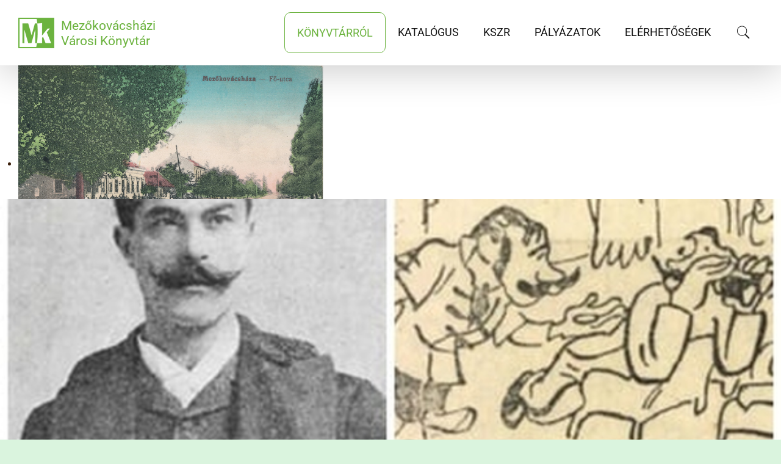

--- FILE ---
content_type: text/html; charset=utf-8
request_url: https://www.kovikonyvtar.hu/
body_size: 43887
content:
<!DOCTYPE HTML>
<html lang="hu-hu" dir="ltr"  data-config='{"style":"green","layout":null}'>
<head>
<meta http-equiv="X-UA-Compatible" content="IE=edge">
<meta name="viewport" content="width=device-width, initial-scale=1">
<meta charset="utf-8" />
	<base href="https://www.kovikonyvtar.hu/" />
	<meta name="generator" content="Joomla! - Open Source Content Management" />
	<title>Könyvtárról</title>
	<link href="/images/mklogo.png" rel="shortcut icon" type="image/vnd.microsoft.icon" />
	<link href="https://www.kovikonyvtar.hu/component/search/?id=51&amp;Itemid=781&amp;format=opensearch" rel="search" title="Keresés Mezőkovácsházi Városi Könyvtár" type="application/opensearchdescription+xml" />
	<link href="/components/com_sppagebuilder/assets/css/font-awesome-5.min.css" rel="stylesheet" />
	<link href="/components/com_sppagebuilder/assets/css/font-awesome-v4-shims.css" rel="stylesheet" />
	<link href="/components/com_sppagebuilder/assets/css/animate.min.css" rel="stylesheet" />
	<link href="/components/com_sppagebuilder/assets/css/sppagebuilder.css" rel="stylesheet" />
	<link href="/components/com_sppagebuilder/assets/css/sppagecontainer.css" rel="stylesheet" />
	<link href="https://kovikonyvtar.hu/modules/mod_yj_ns7/css/stylesheet_left.css" rel="stylesheet" />
	<link href="/modules/mod_slideshowck/themes/default/css/camera.css" rel="stylesheet" />
	<link href="/components/com_sppagebuilder/assets/css/magnific-popup.css" rel="stylesheet" />
	<link href="/plugins/system/jce/css/content.css?e258491073a35c88c9b408b78d4b2076" rel="stylesheet" />
	<style>
#camera_wrap_490 .camera_pag_ul li img, #camera_wrap_490 .camera_thumbs_cont ul li > img {height:75px;}
#camera_wrap_490 .camera_caption {
	display: block;
	position: absolute;
}
#camera_wrap_490 .camera_caption > div {
	
}
#camera_wrap_490 .camera_caption > div div.camera_caption_title {
	
}
#camera_wrap_490 .camera_caption > div div.camera_caption_desc {
	
}

@media screen and (max-width: 480px) {
		#camera_wrap_490 .camera_caption {
			
		}
}#camera_wrap_490 .camera_caption_title {
		color: #6CB33F;
	margin-bottom: 10px;
	font-weight: bold;
	text-decoration: none;
	font-size: 90%;
}
	
	#camera_wrap_490 .camera_caption_desc {
		color: #FFFFFF;
	margin-top: 10px;
	font-size: 60%;
}
	
	#camera_wrap_490 a.camera-button {
		color: #FF0000;
	text-align: right;
	font-weight: normal;
	text-transform: default;
}
	#camera_wrap_490 .camera_pag_ul li img {}
	#camera_wrap_490 .camera_pag_ul .thumb_arrow {}
	#camera_wrap_490 .camera_pag .camera_pag_ul {text-align: right;}
	#camera_wrap_490 .camera_caption {bottom: 0; top: auto;}
	@media only screen and (max-width: 600px) {
.camera_caption_title { font-size: 180% !important;}
.camera_caption_desc {font-size: 147% !important;
    line-height: 16px;}

}.sp-page-builder .page-content #section-id-1604254118191{padding-top:0px;padding-right:0px;padding-bottom:0px;padding-left:0px;margin-top:0px;margin-right:0px;margin-bottom:0px;margin-left:0px;box-shadow:0 0 0 0 #ffffff;}#column-id-1604254118190{box-shadow:0 0 0 0 #fff;}#sppb-addon-wrapper-1604254118194 {margin:0px 0px 0px 0px;}#sppb-addon-1604254118194 {box-shadow:0 0 0 0 #ffffff;}#sppb-addon-wrapper-1604254198040 {margin:0px 0px 0px 0px;}#sppb-addon-1604254198040 {box-shadow:0 0 0 0 #ffffff;}.sp-page-builder .page-content #section-id-1601457443622{padding-top:00px;padding-right:00px;padding-bottom:00px;padding-left:00px;margin-top:0px;margin-right:0px;margin-bottom:0px;margin-left:0px;box-shadow:0 0 0 0 #ffffff;}#column-id-1601457443621{box-shadow:0 0 0 0 #fff;}#sppb-addon-wrapper-1601452003208 {margin:0px 0px 00px 0px;}#sppb-addon-1601452003208 {box-shadow:0 0 0 0 #ffffff;}#sppb-addon-1601452003208 #btn-1601452003208.sppb-btn-custom { background-color:#4a792c; color:#FFFFFF; font-size:22px;}#sppb-addon-1601452003208 #btn-1601452003208.sppb-btn-custom:hover { background-color:#4a792c; color:#FFFFFF;}#sppb-addon-1601452003208 .sppb-btn i {margin:0px 0px 0px 0px;}.sp-page-builder .page-content #section-id-1601364719512{padding-top:25px;padding-right:0px;padding-bottom:0px;padding-left:0px;margin-top:0px;margin-right:0px;margin-bottom:0px;margin-left:0px;box-shadow:0 0 0 0 #ffffff;}@media (max-width:767px) { .sp-page-builder .page-content #section-id-1601364719512{padding-top:0px;padding-right:0px;padding-bottom:0px;padding-left:0px;} }#column-id-1601364719511{box-shadow:0 0 0 0 #fff;}#sppb-addon-wrapper-1601364719515 {margin:0px 0px 0px 0px;}#sppb-addon-1601364719515 {box-shadow:0 0 0 0 #ffffff;padding:25px 0px 25px 0px;}#sppb-addon-1601364719515{ font-size:20px; }@media (max-width:767px) {#sppb-addon-1601364719515{ font-size:14px;line-height:20px; }}.sp-page-builder .page-content #section-id-1601365426663{padding-top:30px;padding-right:0px;padding-bottom:30px;padding-left:0px;margin-top:0px;margin-right:0px;margin-bottom:0px;margin-left:0px;background-color:rgba(223, 251, 227, 0.56);box-shadow:0 0 0 0 #ffffff;}#column-id-1601365426659{padding-top:0px;padding-right:0px;padding-bottom:0px;padding-left:0px;box-shadow:0 0 0 0 #fff;}#column-wrap-id-1601365426659{margin-top:0px;margin-right:0px;margin-bottom:0px;margin-left:0px;}#sppb-addon-wrapper-1603093536741 {margin:0px 0px 30px 0px;}#sppb-addon-1603093536741 {box-shadow:0 0 0 0 #ffffff;border-width:4px;border-color:#6cb33f;border-style:solid;}#column-id-1601365426660{padding-top:0px;padding-right:0px;padding-bottom:0px;padding-left:0px;box-shadow:0 0 0 0 #fff;}#column-wrap-id-1601365426660{margin-top:0px;margin-right:0px;margin-bottom:0px;margin-left:0px;}#sppb-addon-wrapper-1603099519154 {margin:0px 0px 30px 0px;}#sppb-addon-1603099519154 {box-shadow:0 0 0 0 #ffffff;border-width:4px;border-color:#6cb33f;border-style:solid;}#column-id-1601365426661{padding-top:0px;padding-right:0px;padding-bottom:0px;padding-left:0px;box-shadow:0 0 0 0 #fff;}#column-wrap-id-1601365426661{margin-top:0px;margin-right:0px;margin-bottom:0px;margin-left:0px;}#sppb-addon-wrapper-1603096608259 {margin:0px 0px 30px 0px;}#sppb-addon-1603096608259 {box-shadow:0 0 0 0 #ffffff;border-width:4px;border-color:#6cb33f;border-style:solid;}#column-id-1601365426662{padding-top:0px;padding-right:0px;padding-bottom:0px;padding-left:0px;box-shadow:0 0 0 0 #fff;}#column-wrap-id-1601365426662{margin-top:0px;margin-right:0px;margin-bottom:0px;margin-left:0px;}#sppb-addon-wrapper-1603099519165 {margin:0px 0px 30px 0px;}#sppb-addon-1603099519165 {box-shadow:0 0 0 0 #ffffff;border-width:4px;border-color:#6cb33f;border-style:solid;}#column-id-1601368560382{padding-top:0px;padding-right:0px;padding-bottom:0px;padding-left:0px;}#column-wrap-id-1601368560382{margin-top:0px;margin-right:0px;margin-bottom:0px;margin-left:0px;}#sppb-addon-wrapper-1603099519170 {margin:0px 0px 30px 0px;}#sppb-addon-1603099519170 {box-shadow:0 0 0 0 #ffffff;border-width:4px;border-color:#6cb33f;border-style:solid;}#column-id-1601368560383{padding-top:0px;padding-right:0px;padding-bottom:0px;padding-left:0px;}#column-wrap-id-1601368560383{margin-top:0px;margin-right:0px;margin-bottom:0px;margin-left:0px;}#sppb-addon-wrapper-1603099519179 {margin:0px 0px 30px 0px;}#sppb-addon-1603099519179 {box-shadow:0 0 0 0 #ffffff;border-width:4px;border-color:#6cb33f;border-style:solid;}.sp-page-builder .page-content #section-id-1642229376148{padding-top:00px;padding-right:0px;padding-bottom:00px;padding-left:0px;margin-top:0px;margin-right:0px;margin-bottom:0px;margin-left:0px;box-shadow:0 0 0 0 #ffffff;}#column-id-1642229376147{box-shadow:0 0 0 0 #fff;}#sppb-addon-wrapper-1642229376151 {margin:10px 0px 10px 0px;}#sppb-addon-1642229376151 {box-shadow:0 0 0 0 #ffffff;}#sppb-addon-1642229376151 .sppb-addon-title {margin-top:0px;margin-bottom:0px;letter-spacing:;}
	</style>
	<script type="application/json" class="joomla-script-options new">{"csrf.token":"f62fe45a977b93daa1ee8725d55b07f1","system.paths":{"root":"","base":""}}</script>
	<script src="/media/jui/js/jquery.min.js?e258491073a35c88c9b408b78d4b2076"></script>
	<script src="/media/jui/js/jquery-noconflict.js?e258491073a35c88c9b408b78d4b2076"></script>
	<script src="/media/jui/js/jquery-migrate.min.js?e258491073a35c88c9b408b78d4b2076"></script>
	<script src="/components/com_sppagebuilder/assets/js/jquery.parallax.js"></script>
	<script src="/components/com_sppagebuilder/assets/js/sppagebuilder.js"></script>
	<script src="/media/system/js/mootools-core.js?e258491073a35c88c9b408b78d4b2076"></script>
	<script src="/media/system/js/core.js?e258491073a35c88c9b408b78d4b2076"></script>
	<script src="/media/system/js/mootools-more.js?e258491073a35c88c9b408b78d4b2076"></script>
	<script src="https://kovikonyvtar.hu/modules/mod_yj_ns7/script/InfoSlider.js"></script>
	<script src="/media/com_slideshowck/assets/jquery.easing.1.3.js"></script>
	<script src="/media/com_slideshowck/assets/camera.js"></script>
	<script src="/components/com_sppagebuilder/assets/js/jquery.magnific-popup.min.js"></script>
	<script src="/media/jui/js/bootstrap.min.js?e258491073a35c88c9b408b78d4b2076"></script>
	<script src="/media/widgetkit/uikit2-995a8636.js"></script>
	<script src="/media/widgetkit/wk-scripts-60bd671d.js"></script>
	<script>
;(function ($) {
	$.ajaxSetup({
		headers: {
			'X-CSRF-Token': Joomla.getOptions('csrf.token')
		}
	});
})(jQuery);
		window.addEvent('domready', function(){
				new InfoSlider({
					navigation:{
						container: 'navigator',
						elements:'.element',
						outer: 'navigator_outer',
						selectedClass: 'selected_left',
						visibleItems: 3
					},
					slides:{
						container:'slides',
						elements:'.slide',
						infoContainer:'.long_desc',
						infoContainerPosition: 'right',
						startFx:{
							'opacity':[0,1],
							'top':[0,0],
							'left':[0,0],
							'width':[800,800],
							'height':[400,400]
						},
						endFx:{
							'opacity':0,
							'top':100,
							'left':200,
							'width':0,
							'height':0
						}
					},
					startElem: 2,
					autoSlide: 5000
				});
			})
		
		jQuery(document).ready(function(){
			new Slideshowck('#camera_wrap_490', {
				height: '38%',
				minHeight: '400',
				pauseOnClick: false,
				hover: 1,
				fx: 'random',
				loader: 'none',
				pagination: 0,
				thumbnails: 1,
				thumbheight: 75,
				thumbwidth: 100,
				time: 10000,
				transPeriod: 0,
				alignment: 'center',
				autoAdvance: 1,
				mobileAutoAdvance: 1,
				portrait: 0,
				barDirection: 'leftToRight',
				imagePath: '/media/com_slideshowck/images/',
				lightbox: 'mediaboxck',
				fullpage: 0,
				mobileimageresolution: '640',
				navigationHover: false,
				mobileNavHover: false,
				navigation: false,
				playPause: false,
				barPosition: 'bottom',
				responsiveCaption: 1,
				keyboardNavigation: 0,
				container: ''
		});
}); 

	</script>
	<meta property="og:title" content="Könyvtárról" />
	<meta property="og:type" content="website" />
	<meta property="og:url" content="https://www.kovikonyvtar.hu/" />
	<meta property="fb:app_id" content="admin" />
	<meta property="og:site_name" content="Mezőkovácsházi Városi Könyvtár" />
	<meta name="twitter:card" content="summary" />
	<meta name="twitter:site" content="Mezőkovácsházi Városi Könyvtár" />
	<style type="text/css">
		#slides .slide{
			visibility:hidden;
		}
		</style>

<link rel="apple-touch-icon-precomposed" href="/images/mklogo.png">
<link rel="stylesheet" href="/templates/buckle/styles/green/css/bootstrap.css">
<link rel="stylesheet" href="/templates/buckle/styles/green/css/theme.css">
<script src="/templates/buckle/warp/vendor/uikit/js/uikit.js"></script>
<script src="/templates/buckle/js/uikit2.js"></script>
<script src="/templates/buckle/js/theme.js"></script>

    <meta name="theme-color" content="#6cb33f">
    <meta name="msapplication-navbutton-color" content="#6cb33f">
    <meta name="apple-mobile-web-app-status-bar-style" content="#6cb33f"><style>.uk-breadcrumb > li { border:0px;}
.uk-article-title:after, .uk-article-title:before {display: none;}
.kockacimke {text-align: center; margin-top: 0px; padding: 1px 1px; background-color: #6cb33f; position: absolute; color: #fff; width: 100%; letter-spacing: 1px;  margin-left: -4px; font-family: 'roboto condensed';}
.uk-active {border: 1px solid #6cb33f;  border-radius: 10px; }
.tm-header {border:0px; border-radius: 0px;}
.logo {float: left; margin-left: 10px; line-height: 25px; font-size: 122%;}
.contact {float: left; margin-left: 10px; line-height: 25px; font-size: 122%;}
.nyitva {line-height:1.7em;}
.page-header:after {display:none;}
.page-header {padding: 0px; margin: 0px;}
.uk-breadcrumb {text-align:center;}
.uk-block {padding-top:0px; padding-bottom:0px;}
.pagination {  margin: 0;  text-align: center; }








@media only screen and (max-width: 600px) {
.kockacimke { letter-spacing: 0px; font-size:82%; }
.logo { font-size:116%; }
.uk-active {border:0px;}
.contact {margin-left: 21px; font-size: 148%;}
.tm-block-footer { text-align: center;  font-size: 90%; line-height: 20px; padding-top: 15px; }
.nyitva {line-height:20px;margin-top:-5px;}
.fbbalramobil {margin-left:-20px;}
.copyrightmobile {font-size: 85%; margin-top: -10px !important;  margin-bottom: -16px !important;}
.tm-copy .uk-panel {padding: 0px !important; font-size: 85%;}
.mobilki { display:none; }
.mobildatabase70 {width:70%!important;font-size:80%;line-height: 17px;} 
.mobildatabase60 {width:50%!important;font-size:80%;line-height: 17px;} 
.database-article dt {width:50%;font-size:80%;}
.database-article dd {font-size:80%;line-height: 1.3; width:100%;}
.mobilsize {font-size:80%;line-height: 1.3;}
#joodbForm button {font-size:80%;padding: 4px 6px;}
.uk-breadcrumb {padding: 0;}
.pagination ul > li > a, .pagination ul > li > span {padding: 0px 6px; line-height: 23px; margin-top: 7px;}}



</style>

</head>

<body id="tm-container" class="tm-noblog     tm-no-frame   tm-page-builder  tm-scrollbars   tm-boxed-layout">
    
    
        <div class="tm-boxed-container uk-container uk-container-center">
    
    
    <div class="tm-page">
        
                <div class="tm-top-section">
    <div class="tm-header-layout tm-header-right">
        <div class="tm-header" data-uk-sticky="{top:0, animation: 'uk-animation-slide-top'}">
            <div class="tm-navbar uk-flex uk-flex-space-between uk-width-1-1">
                <div class="tm-logo-container uk-flex uk-flex-middle">
                                            <a class="tm-logo uk-hidden-small" title="Mezőkovácsházi Városi Könyvtár" href="https://kovikonyvtar.hu">

<div>
<div style="width: 60px; float: left;"><img src="/images/mklogo.png" alt="Mezőkovácsházi Könyvtár" /></div>
<div class="logo">Mezőkovácsházi<br /><span>Városi Könyvtár</span></div>
</div></a>
                    
                                            <a class="tm-logo-small uk-visible-small" title="Mezőkovácsházi Városi Könyvtár" href="https://kovikonyvtar.hu">

<div>
<div style="width: 60px; float: left;"><img src="/images/mklogo.png" alt="Mezőkovácsházi Könyvtár" /></div>
<div class="logo">Mezőkovácsházi<br /><span>Városi Könyvtár</span></div>
</div></a>
                                    </div>

                                <nav class="uk-navbar uk-hidden-small uk-flex uk-flex-right">
                    <div class="">
                        <div class="uk-float-left">
                                                <ul class="uk-navbar-nav uk-hidden-small">
<li class="uk-active"><a href="/">Könyvtárról</a></li><li><a href="http://91.137.250.66:8888/" target="_blank" rel="noopener noreferrer">Katalógus</a></li><li><a href="/kszr">KSZR</a></li><li><a href="/palyazatok">Pályázatok</a></li><li><a href="/elerhetosegek">Elérhetőségek</a></li></ul>                                                </div>

                        <div class="uk-float-right uk-flex uk-flex-middle">
                                                        <div class="tm-navbar-search uk-flex uk-flex-middle uk-flex-center"><a class="tm-search-button" href="#tm-search-modal" data-uk-modal="{center: true}"><i class="bk-icon-zoom"></i></a></div>
                            
                            
                                                    </div>
                    </div>
                </nav>
                
                                <div class="uk-visible-small uk-flex uk-flex-middle uk-flex-right">

                                        <a class="tm-offcanvas-menu-icon uk-navbar-content uk-link-reset" href="#offcanvas" data-uk-offcanvas="{mode:'push'}">
                    <span class="tm-offcanvas-icon"> 
                        <span class="tm-offcanvas-icon-line"></span>
                        <span class="tm-offcanvas-icon-line"></span>
                        <span class="tm-offcanvas-icon-line"></span>
                    </span>
                    </a>
                    
                </div>
                            </div>
        </div>
            </div>
</div>

        
        
        
        
        
        
        
        
                <div id="tm-main" class="tm-block-main uk-block">
            <div class="uk-container uk-container-center">
                <div class="tm-middle uk-grid" data-uk-grid-match data-uk-grid-margin>

                                        <div class="tm-main uk-width-medium-1-1">

                        
                                                <main id="tm-content" class="tm-content">
                            <div id="system-message-container">
</div>

<div id="sp-page-builder" class="sp-page-builder  page-51">

	
	<div class="page-content">
				<div id="section-id-1604254118191" class="sppb-section" ><div class="sppb-container-inner"><div class="sppb-row"><div class="sppb-col-md-12" id="column-wrap-id-1604254118190"><div id="column-id-1604254118190" class="sppb-column" ><div class="sppb-column-addons"><div id="sppb-addon-wrapper-1604254118194" class="sppb-addon-wrapper"><div id="sppb-addon-1604254118194" class="sppb-hidden-xs clearfix "     ><div class="sppb-addon sppb-addon-module "><div class="sppb-addon-content"><!-- http://www.Youjoomla.com 	Yj News Slider 7.0  for Joomla 1.5 starts here -->
<div id="YJT_container" style="height:400px; width:1300px;">
	<!-- navigator -->
	<div id="navigator_outer" style="height:400px; width:550px;">
		<ul id="navigator">
			<li class="element">
				<div class="inner" style="width:500px;">
                    <img src="/images/anno1.jpg" alt="" title="Kovácsháza anno kvíz"  /> 
					<span class="title">Kovácsháza anno kvíz</span>
					<p class="desc" style="width:380px;">


Örülök, hogy ilyen sokan kitöltötték az újabb mezőkovácsházi helytörténeti kvízt. Íme, a jó megfejtés.


Ki van a képen?
Görög János Igazgató-tanító


Mikor határo</p>
				</div>
			</li>
			<li class="element">
				<div class="inner" style="width:500px;">
                    <img src="/images/emil_orig.jpg" alt="" title="Emil, te csalsz!, avagy Babó Emil esete a kártyával"  /> 
					<span class="title">Emil, te csalsz!, avagy Babó Emil esete a kártyával</span>
					<p class="desc" style="width:380px;">

Az 1896-os év bővelkedett országos és egész földet érintő eseményekkel: Magyarországon ekkor voltak a Millenniumi évfordulók, átadták a Ferenc József hidat (ma Szabadság híd), eli</p>
				</div>
			</li>
			<li class="element">
				<div class="inner" style="width:500px;">
                    <img src="/images/ultessfat.jpg" alt="" title="„Ültess fát, olvass alatta könyvet!”"  /> 
					<span class="title">„Ültess fát, olvass alatta könyvet!”</span>
					<p class="desc" style="width:380px;">
Ezzel a szlogennel indította el 2019-ben a Mezőkovácsházi Városi Könyvtár „faültető” akcióját, melynek az volt a célja, hogy a magyarországi könyvtárak összefogásával felhívj�</p>
				</div>
			</li>
		
		</ul>
	</div>	
	<!-- end of navigator, start slides -->
	<div id="slides" style="height:400px; width:800px;">
		<div class="slide" style="height:400px; width:800px;">
			<a href="/hirek/kovacshaza-anno-kviz" title="">
									<img src="/images/anno1.jpg" alt="" title="Kovácsháza anno kvíz"  /> 
				            </a>
			<div class="long_desc" style="height:400px;">
				<span class="slide_title">Kovácsháza anno kvíz</span>
				


Örülök, hogy ilyen sokan kitöltötték az újabb mezőkovácsházi helytörténeti kvízt. Íme, a jó megfejtés.


Ki van a képen?
Görög János Igazgató-tanít�				<a href="/hirek/kovacshaza-anno-kviz" title="">See more details</a>
			</div>
		</div>
        		<div class="slide" style="height:400px; width:800px;">
			<a href="/hirek/emil-te-csalsz-avagy-babo-emil-esete-a-kartyaval" title="">
									<img src="/images/emil_orig.jpg" alt="" title="Emil, te csalsz!, avagy Babó Emil esete a kártyával"  /> 
				            </a>
			<div class="long_desc" style="height:400px;">
				<span class="slide_title">Emil, te csalsz!, avagy Babó Emil esete a kártyával</span>
				

Az 1896-os év bővelkedett országos és egész földet érintő eseményekkel: Magyarországon ekkor voltak a Millenniumi évfordulók, átadták a Ferenc József hidat (ma S				<a href="/hirek/emil-te-csalsz-avagy-babo-emil-esete-a-kartyaval" title="">See more details</a>
			</div>
		</div>
        		<div class="slide" style="height:400px; width:800px;">
			<a href="/hirek/ultess-fat-olvass-alatta-konyvet-5" title="">
									<img src="/images/ultessfat.jpg" alt="" title="„Ültess fát, olvass alatta könyvet!”"  /> 
				            </a>
			<div class="long_desc" style="height:400px;">
				<span class="slide_title">„Ültess fát, olvass alatta könyvet!”</span>
				
Ezzel a szlogennel indította el 2019-ben a Mezőkovácsházi Városi Könyvtár „faültető” akcióját, melynek az volt a célja, hogy a magyarországi könyvtárak összef				<a href="/hirek/ultess-fat-olvass-alatta-konyvet-5" title="">See more details</a>
			</div>
		</div>
        	
	</div>	
</div>



</div></div></div></div><div id="sppb-addon-wrapper-1604254198040" class="sppb-addon-wrapper"><div id="sppb-addon-1604254198040" class="sppb-hidden-md sppb-hidden-lg sppb-hidden-sm clearfix "     ><div class="sppb-addon sppb-addon-module "><div class="sppb-addon-content"><div class="slideshowck camera_wrap camera_charcoal_skin" id="camera_wrap_490">
			<div data-rel="lightbox" data-alt="Emil, te csalsz!, avagy Babó Emil esete a kártyával" data-thumb="/images/emil.jpg" data-src="/images/emil.jpg" data-link="/hirek/emil-te-csalsz-avagy-babo-emil-esete-a-kartyaval" data-target="lightbox" data-alignment="">
														<div class="camera_caption none">
										<div class="camera_caption_title">
						Emil, te csalsz!, avagy Babó Emil esete a kártyával					</div>
															<div class="camera_caption_desc">
						

Az 1896-os év bővelkedett országos és egész földet érintő eseményekkel: Magyarországon ekkor voltak a Millenniumi év...					</div>
																									</div>
									</div>
		<div data-rel="lightbox" data-alt="Kovácsháza anno kvíz" data-thumb="/images/anno1_header.jpg" data-src="/images/anno1_header.jpg" data-link="/hirek/kovacshaza-anno-kviz" data-target="lightbox" data-alignment="">
														<div class="camera_caption none">
										<div class="camera_caption_title">
						Kovácsháza anno kvíz					</div>
															<div class="camera_caption_desc">
						


Örülök, hogy ilyen sokan kitöltötték az újabb mezőkovácsházi helytörténeti kvízt. Íme, a jó megfejtés.


Ki van...					</div>
																									</div>
									</div>
		<div data-rel="lightbox" data-alt="„Ültess fát, olvass alatta könyvet!”" data-thumb="/images/ultessfat.jpg" data-src="/images/ultessfat.jpg" data-link="/hirek/ultess-fat-olvass-alatta-konyvet-5" data-target="lightbox" data-alignment="">
														<div class="camera_caption none">
										<div class="camera_caption_title">
						„Ültess fát, olvass alatta könyvet!”					</div>
															<div class="camera_caption_desc">
						
Ezzel a szlogennel indította el 2019-ben a Mezőkovácsházi Városi Könyvtár „faültető” akcióját, melynek az volt a célja...					</div>
																									</div>
									</div>
</div>
<div style="clear:both;"></div>
</div></div></div></div></div></div></div></div></div></div><div id="section-id-1601457443622" class="sppb-section" ><div class="sppb-container-inner"><div class="sppb-row"><div class="sppb-col-md-12" id="column-wrap-id-1601457443621"><div id="column-id-1601457443621" class="sppb-column" ><div class="sppb-column-addons"><div id="sppb-addon-wrapper-1601452003208" class="sppb-addon-wrapper"><div id="sppb-addon-1601452003208" class="clearfix "     ><div class="sppb-text-left"><a href="/hirek" id="btn-1601452003208" class="sppb-btn  sppb-btn-custom sppb-btn-lg sppb-btn-block sppb-btn-square">TOVÁBBI HÍREINK ></a></div></div></div></div></div></div></div></div></div><section id="section-id-1601364719512" class="sppb-section" ><div class="sppb-row-container"><div class="sppb-row"><div class="sppb-col-md-12" id="column-wrap-id-1601364719511"><div id="column-id-1601364719511" class="sppb-column" ><div class="sppb-column-addons"><div id="sppb-addon-wrapper-1601364719515" class="sppb-addon-wrapper"><div id="sppb-addon-1601364719515" class="clearfix "     ><div class="sppb-addon sppb-addon-text-block 0  "><div class="sppb-addon-content"><h3 style="text-align: center;">KÖNYVTÁRUNK</h3>
<div style="font-weight: 400; text-align: justify;">Könyvtárunk a térség egyik legrégebbi és legnagyobb könyvtára. Elődünk, az első nyilvános népkönyvtár 1899-ben alakult, amely néhány év múlva felszámolta önmagát.&nbsp;&nbsp;Ezután csak zárt könyvtárak és igen értékes magánkönyvtárak voltak a környéken. Sajnos, a háborúban a könyvek jelentős része elpusztult.&nbsp;1953. júliusától beszélhetünk igazi közművelődési könyvtárról, amikor a Járási Tanács létrehozta a Járási Könyvtárat, amelynek kettős feladata volt...</div>
<div style="text-align: right;"><a href="/bemutatkozas"><em>Tovább...</em></a></div></div></div></div></div></div></div></div></div></div></section><section id="section-id-1601365426663" class="sppb-section" ><div class="sppb-row-container"><div class="sppb-row"><div class="sppb-col-md-2 sppb-col-xs-6" id="column-wrap-id-1601365426659"><div id="column-id-1601365426659" class="sppb-column" ><div class="sppb-column-addons"><div id="sppb-addon-wrapper-1603093536741" class="sppb-addon-wrapper"><div id="sppb-addon-1603093536741" class="clearfix "     ><div class="sppb-addon sppb-addon-raw-html "><div class="sppb-addon-content">
<a href="/szolgaltatasok">
<img src="/images/csempe003.jpg">
<h5 class="kockacimke">Szolgáltatások</h5>
</a></div></div></div></div></div></div></div><div class="sppb-col-md-2 sppb-col-xs-6" id="column-wrap-id-1601365426660"><div id="column-id-1601365426660" class="sppb-column" ><div class="sppb-column-addons"><div id="sppb-addon-wrapper-1603099519154" class="sppb-addon-wrapper"><div id="sppb-addon-1603099519154" class="clearfix "     ><div class="sppb-addon sppb-addon-raw-html "><div class="sppb-addon-content">
<a href="/kep-tar">
<img src="/images/csempe002.jpg">
<h5 class="kockacimke">Kép-tár</h5>
</a></div></div></div></div></div></div></div><div class="sppb-col-md-2 sppb-col-xs-6" id="column-wrap-id-1601365426661"><div id="column-id-1601365426661" class="sppb-column" ><div class="sppb-column-addons"><div id="sppb-addon-wrapper-1603096608259" class="sppb-addon-wrapper"><div id="sppb-addon-1603096608259" class="clearfix "     ><div class="sppb-addon sppb-addon-raw-html "><div class="sppb-addon-content">
<a href="/videotar">
<img src="/images/csempe001.jpg">
<h5 class="kockacimke">Videótár</h5>
</a></div></div></div></div></div></div></div><div class="sppb-col-md-2 sppb-col-xs-6" id="column-wrap-id-1601365426662"><div id="column-id-1601365426662" class="sppb-column" ><div class="sppb-column-addons"><div id="sppb-addon-wrapper-1603099519165" class="sppb-addon-wrapper"><div id="sppb-addon-1603099519165" class="clearfix "     ><div class="sppb-addon sppb-addon-raw-html "><div class="sppb-addon-content">
<a href="/dokumentumok">
<img src="/images/csempe004.jpg">
<h5 class="kockacimke">Dokumentumok</h5>
</a></div></div></div></div></div></div></div><div class="sppb-col-md-2 sppb-col-xs-6" id="column-wrap-id-1601368560382"><div id="column-id-1601368560382" class="sppb-column" ><div class="sppb-column-addons"><div id="sppb-addon-wrapper-1603099519170" class="sppb-addon-wrapper"><div id="sppb-addon-1603099519170" class="clearfix "     ><div class="sppb-addon sppb-addon-raw-html "><div class="sppb-addon-content">
<a href="/digitalis-konyvtar">
<img src="/images/csempe005.jpg">
<h5 class="kockacimke">Digitális Könyvtár</h5>
</a></div></div></div></div></div></div></div><div class="sppb-col-md-2 sppb-col-xs-6" id="column-wrap-id-1601368560383"><div id="column-id-1601368560383" class="sppb-column" ><div class="sppb-column-addons"><div id="sppb-addon-wrapper-1603099519179" class="sppb-addon-wrapper"><div id="sppb-addon-1603099519179" class="clearfix "     ><div class="sppb-addon sppb-addon-raw-html "><div class="sppb-addon-content">
<a href="/helyismereti-adattar">
<img src="/images/csempe006.jpg">
<h5 class="kockacimke">Helyismereti adattár</h5>
</a></div></div></div></div></div></div></div></div></div></section><section id="section-id-1642229376148" class="sppb-section" ><div class="sppb-row-container"><div class="sppb-row"><div class="sppb-col-md-12" id="column-wrap-id-1642229376147"><div id="column-id-1642229376147" class="sppb-column" ><div class="sppb-column-addons"><div id="sppb-addon-wrapper-1642229376151" class="sppb-addon-wrapper"><div id="sppb-addon-1642229376151" class="clearfix "     ><div class="sppb-addon sppb-addon-single-image sppb-text-center "><h5 class="sppb-addon-title">Támogatta:</h5><div class="sppb-addon-content"><div class="sppb-addon-single-image-container"><a rel="noopener noreferrer" target="_blank" href="https://nka.hu/"><img class="sppb-img-responsive" src="/images/2022/01/15/nkalogo.jpg"  alt="Image" title="Támogatta:"   loading="lazy" ></a></div></div></div></div></div></div></div></div></div></div></section>			</div>
</div>
                        </main>
                        
                        
                        
                    </div>
                    
                    
                </div>
            </div>
        </div> 
        
        
        
        
        
        
                </div>
        
                <div id="tm-footer" class="tm-block-footer uk-block uk-container uk-container-center">
            <div class="uk-container uk-container-center">
                <section class="tm-footer uk-grid" data-uk-grid-match="{target:'> div > .uk-panel'}" data-uk-grid-margin>
                    
<div class="uk-width-1-1 uk-width-medium-1-4"><div class="uk-panel uk-panel-box uk-panel-box-secondary">

<div>
<div style="width: 60px; float: left;"><img src="/images/mklogof.png" alt="Mezőkovácsházi Könyvtár" /></div>
<div class="contact">Mezőkovácsházi<br /><span>Városi Könyvtár</span></div>
</div>
<p>&nbsp;</p>
<div style="margin-top:10px;">5800 Mezőkovácsháza<br />Árpád u. 162.<br /><a href="tel: +36 68 680-318">Tel.: +36 68 680-318</a><br /><a href="/mkhazkvt@gmail.com">Email: mkhazkvt@gmail.com</a> <br />Web: kovikonyvtar.hu</div>
<!--
<p><a href="https://facebook.com/" class="uk-icon-button uk-icon-facebook" target="_blank" rel="noopener noreferrer">facebook</a> <a href="https://vimeo.com/" class="uk-icon-button uk-icon-vimeo" target="_blank" rel="noopener noreferrer">vimeo</a> <a href="https://twitter.com/" class="uk-icon-button uk-icon-twitter" target="_blank" rel="noopener noreferrer">twitter</a> <a href="https://www.linkedin.com/" class="uk-icon-button uk-icon-linkedin" target="_blank" rel="noopener noreferrer">linkedin</a> <a href="https://instagram.com/" class="uk-icon-button uk-icon-instagram" target="_blank" rel="noopener noreferrer">instagram</a></p> --></div></div>

<div class="uk-width-1-1 uk-width-medium-1-4"><div class="uk-panel uk-panel-box uk-panel-box-secondary">

<h3>Nyitva tartás</h3>
<p class="nyitva">Hétfő: 10<sup>00</sup>-18<sup>00</sup><br />Kedd: 08<sup>00</sup>-18<sup>00</sup><br />Szerda: 10<sup>00</sup>-18<sup>00</sup><br />Csütörtök: 10<sup>00</sup>-18<sup>00</sup><br />Péntek: 08<sup>00</sup>-18<sup>00</sup><br /> Szombat: 08<sup>00</sup>-12<sup>00</sup></p></div></div>

<div class="uk-width-1-1 uk-width-medium-1-4"><div class="uk-panel uk-panel-box uk-panel-box-secondary mobilki">

<h3>Hasznos linkek</h3>
<p class="nyitva"><a href="https://www.facebook.com/V%C3%A1rosi-K%C3%B6nyvt%C3%A1r-Mez%C5%91kov%C3%A1csh%C3%A1zi-1686489624907872/" target="_blank" rel="noopener noreferrer">FaceBook oldalunk</a><br /> <a href="http://www.odrportal.hu/" target="_blank" rel="noopener noreferrer">MOKKA - ODR katalógus</a><br /> <a href="http://mokka.hu/" target="_blank" rel="noopener noreferrer">MOKKA katalógus</a><br /> <a href="http://mek.oszk.hu/" target="_blank" rel="noopener noreferrer">Magyar Elektronikus Könyvtár</a><br /> <a href="https://nava.hu/" target="_blank" rel="noopener noreferrer">Nemzeti Audiovizuális Archívum</a><br /> <a href="https://nava.hu/" target="_blank" rel="noopener noreferrer">Nemzeti Audiovizuális Archívum</a></p></div></div>

<div class="uk-width-1-1 uk-width-medium-1-4"><div class="uk-panel uk-panel-box uk-panel-box-secondary mobilki">

<div id="fb-root"></div>
<script async defer crossorigin="anonymous" src="https://connect.facebook.net/hu_HU/sdk.js#xfbml=1&version=v8.0&appId=444068332903852&autoLogAppEvents=1" nonce="ZJCSXsy9"></script>
<div class="fb-page fbbalramobil" data-href="https://www.facebook.com/V%C3%A1rosi-K%C3%B6nyvt%C3%A1r-Mez%C5%91kov%C3%A1csh%C3%A1zi-1686489624907872" data-tabs="timeline" data-width="262" data-height="222" data-small-header="true" data-adapt-container-width="true" data-hide-cover="false" data-show-facepile="false"><blockquote cite="https://www.facebook.com/V%C3%A1rosi-K%C3%B6nyvt%C3%A1r-Mez%C5%91kov%C3%A1csh%C3%A1zi-1686489624907872" class="fb-xfbml-parse-ignore"><a href="https://www.facebook.com/V%C3%A1rosi-K%C3%B6nyvt%C3%A1r-Mez%C5%91kov%C3%A1csh%C3%A1zi-1686489624907872">Városi Könyvtár Mezőkovácsházi</a></blockquote></div></div></div>
                </section>
            </div>
        </div>
        
        
                        <div id="tm-copy" class="tm-copy uk-container uk-container-center">
                <div class="uk-container uk-container-center">
                  <div class="uk-text-center-small">

                    <div class="tm-copy-left uk-float-left">
                    <div class="uk-panel"><ul class="uk-subnav uk-subnav-line">
<li><a href="#impressum" class="tm-modal-link">Impresszum</a></li><li><a href="/adatkezelesi-tajekoztato">Adatkezelési tájékoztató</a></li></ul></div>                    </div>

                    
                    <div class="tm-copy-right uk-float-right">
                    <div class="uk-panel">

<p class="copyrightmobile">&copy; Készítette a <a href="https://csabainformatika.net" target="_blank">CsabaInformatika.NET</a></p></div>                    </div>
                  </div>
                </div>
            </div>
            
        
                <div id="tm-search-modal" class="uk-modal">
            <div class="uk-modal-dialog uk-modal-dialog-blank uk-grid uk-flex-middle">
                <a href="#" class="uk-modal-close tm-modal-close uk-close"></a>
                <div class="uk-container uk-container-center">
                    <div class="">
<form id="search-227-69724503df6d9" action="/" class="uk-search" method="post">
	<input class="uk-search-field" type="text" name="searchword" placeholder="Search anything...">
	<input type="hidden" name="task"   value="search">
	<input type="hidden" name="option" value="com_search">
	<input type="hidden" name="Itemid" value="781">
</form>

<div class="tm-search-subtitle uk-margin-top">
	<span class="uk-h4">Press enter to search</span>
</div>
</div>                </div>
            </div>
        </div>
        
        
        
        
        
        
        
        
        
        
                    <div class="modal-x">
            <div class="">

<div id="impressum" class="uk-modal">
<div class="uk-modal-dialog"><a class="uk-modal-close uk-close"></a>
<div class="uk-modal-header">Impresszum</div>
<div class="uk-overflow-container">
<h3 style="text-align: justify;">Mezőkovácsházi Városi Könyvtár</h3>
<p style="text-align: justify;">Cím: 5800 Mezőkovácsháza, Árpád utca 162.<br /> Adószám: 16656112-1-04<br /> Bankszámlaszám: 11733034-16656112<br /> Törzskönyvi azonosító szám: 686705<br /> KSH statisztikai számjel: 16656112-9101-322-04<br /> Vezető: Albertus László<br /> Írányító, fenntartó: Mezőkovácsháza Város Önkormányzata<br /> Cím: 5800 Mezőkovácsháza, Árpád utca 176.<br /> &nbsp;</p>
<h3>Domain szolgáltató:</h3>
<p style="text-align: justify;">3 in 1 Hosting Számítástechnikai és Szolgáltató Betéti Társaság<br /> 2310 Szigetszentmiklós, Brassó u. 4/A.<br /> Tel.: +36 (21) 200 0040<br /> <a href="https://3in1.hu">https://3in1.hu</a>&nbsp;</p>
<h3>Tárhely szolgáltató:</h3>
<p style="text-align: justify;">Maxer Hosting Kft.<br /> 9024 Győr, Répce u. 24<br /> Telefonos ügyfélszolgálat munkanapokon:<br /> 9:00-17:00 között +3612579913<br /> Email: info@maxer.hu<br /> <a href="https://maxer.hu/">https://maxer.hu/</a></p>
</div>
</div>
</div>
<div id="terms_conditions" class="uk-modal">
<div class="uk-modal-dialog modal_dialog uk-modal-dialog-large"><a class="uk-modal-close uk-close"></a>
<div class="uk-modal-header">Terms and Conditions</div>
<div class="uk-overflow-container"><ol>
<li>
<h4>Introduction</h4>
</li>
</ol>
<p>These Website Standard Terms and Conditions written on this webpage shall manage your use of this website. These Terms will be applied fully and affect to your use of this Website. By using this Website, you agreed to accept all terms and conditions written in here. You must not use this Website if you disagree with any of these Website Standard Terms and Conditions.</p>
<p>Minors or people below 18 years old are not allowed to use this Website.</p>
<ol start="2">
<li>
<h4>Intellectual Property Rights</h4>
</li>
</ol>
<p>Other than the content you own, under these Terms, Buckle LLC and/or its licensors own all the intellectual property rights and materials contained in this Website.</p>
<p>You are granted limited license only for purposes of viewing the material contained on this Website.</p>
<ol start="3">
<li>
<h4>Restrictions</h4>
</li>
</ol>
<p>You are specifically restricted from all of the following</p>
<ul>
<li>publishing any Website material in any other media;</li>
<li>selling, sublicensing and/or otherwise commercializing any Website material;</li>
<li>publicly performing and/or showing any Website material;</li>
<li>using this Website in any way that is or may be damaging to this Website;</li>
<li>using this Website in any way that impacts user access to this Website;</li>
<li>using this Website contrary to applicable laws and regulations, or in any way may cause harm to the Website, or to any person or business entity;</li>
<li>engaging in any data mining, data harvesting, data extracting or any other similar activity in relation to this Website;</li>
<li>using this Website to engage in any advertising or marketing.</li>
</ul>
<p>Certain areas of this Website are restricted from being access by you and Buckle LLC may further restrict access by you to any areas of this Website, at any time, in absolute discretion. Any user ID and password you may have for this Website are confidential and you must maintain confidentiality as well.</p>
<ol start="4">
<li>
<h4>Your Content</h4>
</li>
</ol>
<p>In these Website Standard Terms and Conditions, “Your Content” shall mean any audio, video text, images or other material you choose to display on this Website. By displaying Your Content, you grant Buckle LLC a non-exclusive, worldwide irrevocable, sub licensable license to use, reproduce, adapt, publish, translate and distribute it in any and all media.</p>
<p>Your Content must be your own and must not be invading any third-party’s rights. Buckle LLC reserves the right to remove any of Your Content from this Website at any time without notice.</p>
<ol start="5">
<li>
<h4>No warranties</h4>
</li>
</ol>
<p>This Website is provided “as is,” with all faults, and Buckle LLC express no representations or warranties, of any kind related to this Website or the materials contained on this Website. Also, nothing contained on this Website shall be interpreted as advising you.</p>
<ol start="6">
<li>
<h4>Limitation of liability</h4>
</li>
</ol>
<p>In no event shall Buckle LLC, nor any of its officers, directors and employees, shall be held liable for anything arising out of or in any way connected with your use of this <a href="https://buckle.pro/" target="_blank" rel="noopener">website</a> whether such liability is under contract. Buckle LLC, including its officers, directors and employees shall not be held liable for any indirect, consequential or special liability arising out of or in any way related to your use of this Website.</p>
<ol start="7">
<li>
<h4>Indemnification</h4>
</li>
</ol>
<p>You hereby indemnify to the fullest extent Buckle LLC from and against any and/or all liabilities, costs, demands, causes of action, damages and expenses arising in any way related to your breach of any of the provisions of these Terms.</p>
<ol start="8">
<li>
<h4>Severability</h4>
</li>
</ol>
<p>If any provision of these Terms is found to be invalid under any applicable law, such provisions shall be deleted without affecting the remaining provisions herein.</p>
<ol start="9">
<li>
<h4>Variation of Terms</h4>
</li>
</ol>
<p>Buckle LLC is permitted to revise these Terms at any time as it sees fit, and by using this Website you are expected to review these Terms on a regular basis.</p>
<ol start="10">
<li>
<h4>Assignment</h4>
</li>
</ol>
<p>The Buckle LLC is allowed to assign, transfer, and subcontract its rights and/or obligations under these Terms without any notification. However, you are not allowed to assign, transfer, or subcontract any of your rights and/or obligations under these Terms.</p>
<ol start="11">
<li>
<h4>Entire Agreement</h4>
</li>
</ol>
<p>These Terms constitute the entire agreement between Buckle LLC and you in relation to your use of this Website, and supersede all prior agreements and understandings.</p>
<ol start="12">
<li>
<h4>Governing Law &amp; Jurisdiction</h4>
</li>
</ol>
<p>These Terms will be governed by and interpreted in accordance with the laws of the State of New York, and you submit to the non-exclusive jurisdiction of the state and federal courts located in New York for the resolution of any disputes.</p>
</div>
</div>
</div></div>            </div>
        
                <div id="offcanvas" class="uk-offcanvas">
          <div class="uk-offcanvas-bar"><ul class="uk-nav uk-nav-parent-icon uk-nav-offcanvas" data-uk-nav="{}">
<li class="uk-active"><a href="/">Könyvtárról</a></li><li><a href="http://91.137.250.66:8888/" target="_blank" rel="noopener noreferrer">Katalógus</a></li><li><a href="/kszr">KSZR</a></li><li><a href="/palyazatok">Pályázatok</a></li><li><a href="/elerhetosegek">Elérhetőségek</a></li></ul></div>
        </div>
        
        
            </div>

</body>
</html>


--- FILE ---
content_type: text/css
request_url: https://www.kovikonyvtar.hu/templates/buckle/styles/green/css/theme.css
body_size: 832780
content:
/* ========================================================================
   Component: Base
 ========================================================================== */
/*
 * 1. Normalize default `font-family` and set `font-size` to support `rem` units
 * 2. Prevents iOS text size adjust after orientation change, without disabling user zoom
 * 3. Style
 */
html {
  /* 1 */
  font: 300 17.5px / 31px 'Roboto';
  /* 2 */
  -webkit-text-size-adjust: 100%;
  -ms-text-size-adjust: 100%;
  /* 3 */
  background: #ffffff;
  color: #391d09;
}
/*
 * Removes default margin.
 */
body {
  margin: 0;
}
/* Links
 ========================================================================== */
/*
 * Remove the gray background color from active links in IE 10.
 */
a {
  background: transparent;
}
/*
 * Improve readability of focused elements when they are also in an active/hover state.
 */
a:active,
a:hover {
  outline: 0;
}
/*
 * Style
 */
a,
.uk-link {
  color: #6cb33f;
  text-decoration: none;
  cursor: pointer;
}
a:hover,
.uk-link:hover {
  color: #8b4513;
  text-decoration: none;
}
/* Text-level semantics
 ========================================================================== */
/*
 * Address styling not present in IE 8/9/10/11, Safari, and Chrome.
 */
abbr[title] {
  border-bottom: 1px dotted;
}
/*
 * Address style set to `bolder` in Firefox 4+, Safari, and Chrome.
 */
b,
strong {
  font-weight: bold;
}
/*
 * 1. Address odd `em`-unit font size rendering in all browsers.
 * 2. Consolas has a better baseline in running text compared to `Courier`
 */
:not(pre) > code,
:not(pre) > kbd,
:not(pre) > samp {
  /* 1 */
  font-size: 17.5px;
  /* 2 */
  font-family: Consolas, monospace, serif;
  /* 3 */
  color: #6cb33f;
  white-space: nowrap;
}
:not(pre) > code i,
:not(pre) > kbd i,
:not(pre) > samp i {
  font-style: normal;
}
/*
 * Emphasize
 */
em {
  color: #dd0055;
}
/*
 * Insert
 */
ins {
  background: #ffffaa;
  color: #444444;
  text-decoration: none;
}
/*
 * Mark
 * Note: Addresses styling not present in IE 8/9.
 */
mark {
  background: #ffffaa;
  color: #444444;
}
/*
 * Quote
 */
q {
  font-style: italic;
}
/*
 * Addresses inconsistent and variable font size in all browsers.
 */
small {
  font-size: 80%;
}
/*
 * Prevents `sub` and `sup` affecting `line-height` in all browsers.
 */
sub,
sup {
  font-size: 75%;
  line-height: 0;
  position: relative;
  vertical-align: baseline;
}
sup {
  top: -0.5em;
}
sub {
  bottom: -0.25em;
}
/* Embedded content
 ========================================================================== */
/*
 * Remove the gap between embedded content and the bottom of their containers.
 */
audio,
canvas,
iframe,
img,
svg,
video {
  vertical-align: middle;
}
/*
 * Responsiveness
 * 1. Sets a maximum width relative to the parent and auto scales the height
 * 2. Corrects `max-width` behavior if padding and border are used
 */
audio,
canvas,
img,
svg,
video {
  /* 1 */
  max-width: 100%;
  height: auto;
  /* 2 */
  box-sizing: border-box;
}
/*
 * Preserve original dimensions
 */
.uk-img-preserve,
.uk-img-preserve audio,
.uk-img-preserve canvas,
.uk-img-preserve img,
.uk-img-preserve svg,
.uk-img-preserve video {
  max-width: none;
}
/*
 * Remove border when inside `a` element in IE 8/9/10.
 */
img {
  border: 0;
}
/*
 * Correct overflow not hidden in IE 9/10/11.
 */
svg:not(:root) {
  overflow: hidden;
}
/* Block elements
 ========================================================================== */
/*
 * Reset margin
 */
blockquote,
figure {
  margin: 0;
}
/*
 * Margins
 */
p,
ul,
ol,
dl,
blockquote,
pre,
address,
fieldset,
figure {
  margin: 0 0 20px 0;
}
* + p,
* + ul,
* + ol,
* + dl,
* + blockquote,
* + pre,
* + address,
* + fieldset,
* + figure {
  margin-top: 20px;
}
/* Headings
 ========================================================================== */
h1,
h2,
h3,
h4,
h5,
h6 {
  margin: 0 0 20px 0;
  font-family: 'Roboto';
  font-weight: 700;
  color: #391d09;
  text-transform: none;
}
/*
 * Margins
 */
* + h1,
* + h2,
* + h3,
* + h4,
* + h5,
* + h6 {
  margin-top: 30px;
}
/*
 * Sizes
 */
h1,
.uk-h1 {
  font-size: 44px;
  line-height: 60px;
}
h2,
.uk-h2 {
  font-size: 34px;
  line-height: 43px;
}
h3,
.uk-h3 {
  font-size: 28px;
  line-height: 32px;
}
h4,
.uk-h4 {
  font-size: 20px;
  line-height: 32px;
}
h5,
.uk-h5 {
  font-size: 16px;
  line-height: 22px;
}
h6,
.uk-h6 {
  font-size: 14px;
  line-height: 18px;
}
/* Lists
 ========================================================================== */
ul,
ol {
  padding-left: 30px;
}
/*
 * Reset margin for nested lists
 */
ul > li > ul,
ul > li > ol,
ol > li > ol,
ol > li > ul {
  margin: 0;
}
/* Description lists
 ========================================================================== */
dt {
  font-weight: bold;
}
dd {
  margin-left: 0;
}
/* Horizontal rules
 ========================================================================== */
/*
 * 1. Address differences between Firefox and other browsers.
 * 2. Style
 */
hr {
  /* 1 */
  box-sizing: content-box;
  height: 0;
  /* 2 */
  margin: 20px 0;
  border: 0;
  border-top: 1px solid rgba(0, 0, 0, 0.1);
}
/* Address
 ========================================================================== */
address {
  font-style: normal;
}
/* Blockquotes
 ========================================================================== */
blockquote {
  padding-left: 15px;
  border-left: 5px solid #f5f8fb;
  font-size: 22px;
  line-height: 32px;
  font-style: italic;
}
/* Preformatted text
 ========================================================================== */
/*
 * 1. Contain overflow in all browsers.
 */
pre {
  padding: 10px;
  background: #002e5b;
  font: 17.5px / 32px Consolas, monospace, serif;
  color: #e8d8bc;
  -moz-tab-size: 4;
  tab-size: 4;
  /* 1 */
  overflow: auto;
  padding: 20px;
  border: 1px solid rgba(0, 0, 0, 0.075);
  border-radius: 4px;
  white-space: pre-wrap;
  word-break: break-word;
  box-shadow: inset 4px 0 rgba(0, 0, 0, 0.075);
}
pre i {
  font-style: normal;
}
/* Selection pseudo-element
 ========================================================================== */
::-moz-selection {
  background: rgba(108, 179, 63, 0.75);
  color: #ffffff;
  text-shadow: none;
}
::selection {
  background: rgba(108, 179, 63, 0.75);
  color: #ffffff;
  text-shadow: none;
}
/* HTML5 elements
 ========================================================================== */
/*
 * Correct `block` display not defined for any HTML5 element in IE 8/9.
 * Correct `block` display not defined for `details` or `summary` in IE 10/11 and Firefox.
 * Correct `block` display not defined for `main` in IE 11.
 */
article,
aside,
details,
figcaption,
figure,
footer,
header,
main,
nav,
section,
summary {
  display: block;
}
/*
 * Normalize vertical alignment of `progress` in Chrome, Firefox, and Opera.
 */
progress {
  vertical-align: baseline;
}
/*
 * Prevent displaying `audio` without controls in Chrome, Safari and Opera
 */
audio:not([controls]) {
  display: none;
}
/*
 * Address `[hidden]` styling not present in IE 8/9/10.
 * Hide the `template` element in IE 8/9/10/11, Safari, and Firefox < 22.
 */
[hidden],
template {
  display: none;
}
/* Iframe
 ========================================================================== */
iframe {
  border: 0;
}
/* Fix viewport for IE10 snap mode
 ========================================================================== */
@media screen and (max-width: 400px) {
  @-ms-viewport {
    width: device-width;
  }
}
h1,
h2,
h3,
h4,
h5,
h6 {
  letter-spacing: -0.5px;
}
h1 > a,
h2 > a,
h3 > a,
h4 > a,
h5 > a,
h6 > a,
h1 > a:hover,
h2 > a:hover,
h3 > a:hover,
h4 > a:hover,
h5 > a:hover,
h6 > a:hover {
  text-decoration: none;
}
em {
  color: #391d09;
}
blockquote {
  font-family: 'Roboto';
  font-style: italic;
  padding-left: 15px;
  position: relative;
  margin: 0;
}
blockquote > p {
  line-height: 42px;
  font-weight: 400;
  letter-spacing: -0.5px;
  font-size: 20px;
}
blockquote > p strong {
  font-weight: normal;
  color: #6cb33f;
}
blockquote small {
  color: #a8aeb6;
}
blockquote .author,
blockquote .jobtitle {
  font-weight: 700;
  line-height: 37px;
  display: block;
}
blockquote .author {
  font-size: 34px;
  font-family: 'Roboto';
  margin-top: 15px;
}
blockquote .author:empty {
  display: none;
}
blockquote .jobtitle {
  font-size: 20px;
}
.tm-quote {
  line-height: 32px;
}
.tm-testimonial-avatar {
  box-shadow: 0 0 0 4px #ffffff, 0 3px 4px 1px #6cb33f;
  border-radius: 50%;
}
.tm-testimonial strong {
  font-weight: 700;
  color: #6cb33f;
}
.quote-icon {
  font-size: 132px;
  position: absolute;
  left: 100px;
  bottom: 30px;
  color: rgba(57, 29, 9, 0.05);
}
@media (max-width: 900px) {
  blockquote p {
    font-size: 20px;
    line-height: 2;
  }
}
abbr[title] {
  text-decoration: none;
}
hr {
  border-color: rgba(57, 29, 9, 0.15);
  border-style: dotted;
}
.tooltip hr {
  display: none;
}
/* ========================================================================
   Component: Grid
 ========================================================================== */
/*
 * 1. Makes grid more robust so that it can be used with other block elements like lists
 */
.uk-grid {
  display: -ms-flexbox;
  display: -webkit-flex;
  display: flex;
  -ms-flex-wrap: wrap;
  -webkit-flex-wrap: wrap;
  flex-wrap: wrap;
  /* 1 */
  margin: 0;
  padding: 0;
  list-style: none;
}
/*
 * DEPRECATED
 * Micro clearfix
 * Can't use `table` because it creates a 1px gap when it becomes a flex item, only in Webkit
 */
.uk-grid:before,
.uk-grid:after {
  content: "";
  display: block;
  overflow: hidden;
}
.uk-grid:after {
  clear: both;
}
/*
 * Grid cell
 * 1. Space is allocated solely based on content dimensions
 * 2. Makes grid more robust so that it can be used with other block elements
 * 3. DEPRECATED Using `float` to support IE9
 */
.uk-grid > * {
  /* 1 */
  -ms-flex: none;
  -webkit-flex: none;
  flex: none;
  /* 2 */
  margin: 0;
  /* 3 */
  float: left;
}
/*
 * Remove margin from the last-child
 */
.uk-grid > * > :last-child {
  margin-bottom: 0;
}
/* Grid gutter
 ========================================================================== */
/*
 * Default gutter
 */
/* Horizontal */
.uk-grid {
  margin-left: -30px;
}
.uk-grid > * {
  padding-left: 30px;
}
/* Vertical */
.uk-grid + .uk-grid,
.uk-grid-margin,
.uk-grid > * > .uk-panel + .uk-panel {
  margin-top: 30px;
}
/* Large screen and bigger */
@media (min-width: 1220px) {
  /* Horizontal */
  .uk-grid {
    margin-left: -50px;
  }
  .uk-grid > * {
    padding-left: 50px;
  }
  /* Vertical */
  .uk-grid + .uk-grid,
  .uk-grid-margin,
  .uk-grid > * > .uk-panel + .uk-panel {
    margin-top: 50px;
  }
}
/*
 * Collapse gutter
 */
/* Horizontal */
.uk-grid-collapse {
  margin-left: 0;
}
.uk-grid-collapse > * {
  padding-left: 0;
}
/* Vertical */
.uk-grid-collapse + .uk-grid-collapse,
.uk-grid-collapse > .uk-grid-margin,
.uk-grid-collapse > * > .uk-panel + .uk-panel {
  margin-top: 0;
}
/*
 * Small gutter
 */
/* Horizontal */
.uk-grid-small {
  margin-left: -10px;
}
.uk-grid-small > * {
  padding-left: 10px;
}
/* Vertical */
.uk-grid-small + .uk-grid-small,
.uk-grid-small > .uk-grid-margin,
.uk-grid-small > * > .uk-panel + .uk-panel {
  margin-top: 10px;
}
/*
 * Medium gutter
 */
/* Horizontal */
.uk-grid-medium {
  margin-left: -30px;
}
.uk-grid-medium > * {
  padding-left: 30px;
}
/* Vertical */
.uk-grid-medium + .uk-grid-medium,
.uk-grid-medium > .uk-grid-margin,
.uk-grid-medium > * > .uk-panel + .uk-panel {
  margin-top: 30px;
}
/*
 * Large gutter
 */
/* Large screen and bigger */
@media (min-width: 960px) {
  /* Horizontal */
  .uk-grid-large {
    margin-left: -50px;
  }
  .uk-grid-large > * {
    padding-left: 50px;
  }
  /* Vertical */
  .uk-grid-large + .uk-grid-large,
  .uk-grid-large-margin,
  .uk-grid-large > * > .uk-panel + .uk-panel {
    margin-top: 50px;
  }
}
/* Extra Large screens */
@media (min-width: 1220px) {
  /* Horizontal */
  .uk-grid-large {
    margin-left: -50px;
  }
  .uk-grid-large > * {
    padding-left: 50px;
  }
  /* Vertical */
  .uk-grid-large + .uk-grid-large,
  .uk-grid-large-margin,
  .uk-grid-large > * > .uk-panel + .uk-panel {
    margin-top: 50px;
  }
}
/* Modifier: `uk-grid-divider`
 ========================================================================== */
/*
 * Horizontal divider
 * Only works with the default gutter. Does not work with gutter collapse, small or large.
 * Does not work with `uk-push-*`, `uk-pull-*` and not if the columns float into the next row.
 */
.uk-grid-divider:not(:empty) {
  margin-left: -30px;
  margin-right: -30px;
}
.uk-grid-divider > * {
  padding-left: 30px;
  padding-right: 30px;
}
.uk-grid-divider > [class*='uk-width-1-']:not(.uk-width-1-1):nth-child(n+2),
.uk-grid-divider > [class*='uk-width-2-']:nth-child(n+2),
.uk-grid-divider > [class*='uk-width-3-']:nth-child(n+2),
.uk-grid-divider > [class*='uk-width-4-']:nth-child(n+2),
.uk-grid-divider > [class*='uk-width-5-']:nth-child(n+2),
.uk-grid-divider > [class*='uk-width-6-']:nth-child(n+2),
.uk-grid-divider > [class*='uk-width-7-']:nth-child(n+2),
.uk-grid-divider > [class*='uk-width-8-']:nth-child(n+2),
.uk-grid-divider > [class*='uk-width-9-']:nth-child(n+2) {
  border-left: 1px solid rgba(0, 0, 0, 0.1);
}
/* Tablet and bigger */
@media (min-width: 900px) {
  .uk-grid-divider > [class*='uk-width-medium-']:not(.uk-width-medium-1-1):nth-child(n+2) {
    border-left: 1px solid rgba(0, 0, 0, 0.1);
  }
}
/* Desktop and bigger */
@media (min-width: 960px) {
  .uk-grid-divider > [class*='uk-width-large-']:not(.uk-width-large-1-1):nth-child(n+2) {
    border-left: 1px solid rgba(0, 0, 0, 0.1);
  }
}
/* Large screen and bigger */
@media (min-width: 1220px) {
  /*
     * Large gutter
     */
  .uk-grid-divider:not(:empty) {
    margin-left: -50px;
    margin-right: -50px;
  }
  .uk-grid-divider > * {
    padding-left: 50px;
    padding-right: 50px;
  }
  .uk-grid-divider:empty {
    margin-top: 50px;
    margin-bottom: 50px;
  }
}
/*
 * Vertical divider
 */
.uk-grid-divider:empty {
  margin-top: 30px;
  margin-bottom: 30px;
  border-top: 1px solid rgba(0, 0, 0, 0.1);
}
/* Match panels in grids
 ========================================================================== */
/*
 * 1. Behave like a block element
 */
.uk-grid-match > * {
  display: -ms-flexbox;
  display: -webkit-flex;
  display: flex;
  /* 1 */
  -ms-flex-wrap: wrap;
  -webkit-flex-wrap: wrap;
  flex-wrap: wrap;
}
.uk-grid-match > * > * {
  /* 1 */
  -ms-flex: none;
  -webkit-flex: none;
  flex: none;
  box-sizing: border-box;
  width: 100%;
}
/* Even grid cell widths
 ========================================================================== */
[class*='uk-grid-width'] > * {
  box-sizing: border-box;
  width: 100%;
}
.uk-grid-width-1-2 > * {
  width: 50%;
}
.uk-grid-width-1-3 > * {
  width: 33.333%;
}
.uk-grid-width-1-4 > * {
  width: 25%;
}
.uk-grid-width-1-5 > * {
  width: 20%;
}
.uk-grid-width-1-6 > * {
  width: 16.666%;
}
.uk-grid-width-1-10 > * {
  width: 10%;
}
.uk-grid-width-auto > * {
  width: auto;
}
/* Phone landscape and bigger */
@media (min-width: 480px) {
  .uk-grid-width-small-1-1 > * {
    width: 100%;
  }
  .uk-grid-width-small-1-2 > * {
    width: 50%;
  }
  .uk-grid-width-small-1-3 > * {
    width: 33.333%;
  }
  .uk-grid-width-small-1-4 > * {
    width: 25%;
  }
  .uk-grid-width-small-1-5 > * {
    width: 20%;
  }
  .uk-grid-width-small-1-6 > * {
    width: 16.666%;
  }
  .uk-grid-width-small-1-10 > * {
    width: 10%;
  }
}
/* Tablet and bigger */
@media (min-width: 900px) {
  .uk-grid-width-medium-1-1 > * {
    width: 100%;
  }
  .uk-grid-width-medium-1-2 > * {
    width: 50%;
  }
  .uk-grid-width-medium-1-3 > * {
    width: 33.333%;
  }
  .uk-grid-width-medium-1-4 > * {
    width: 25%;
  }
  .uk-grid-width-medium-1-5 > * {
    width: 20%;
  }
  .uk-grid-width-medium-1-6 > * {
    width: 16.666%;
  }
  .uk-grid-width-medium-1-10 > * {
    width: 10%;
  }
}
/* Desktop and bigger */
@media (min-width: 960px) {
  .uk-grid-width-large-1-1 > * {
    width: 100%;
  }
  .uk-grid-width-large-1-2 > * {
    width: 50%;
  }
  .uk-grid-width-large-1-3 > * {
    width: 33.333%;
  }
  .uk-grid-width-large-1-4 > * {
    width: 25%;
  }
  .uk-grid-width-large-1-5 > * {
    width: 20%;
  }
  .uk-grid-width-large-1-6 > * {
    width: 16.666%;
  }
  .uk-grid-width-large-1-10 > * {
    width: 10%;
  }
}
/* Large screen and bigger */
@media (min-width: 1220px) {
  .uk-grid-width-xlarge-1-1 > * {
    width: 100%;
  }
  .uk-grid-width-xlarge-1-2 > * {
    width: 50%;
  }
  .uk-grid-width-xlarge-1-3 > * {
    width: 33.333%;
  }
  .uk-grid-width-xlarge-1-4 > * {
    width: 25%;
  }
  .uk-grid-width-xlarge-1-5 > * {
    width: 20%;
  }
  .uk-grid-width-xlarge-1-6 > * {
    width: 16.666%;
  }
  .uk-grid-width-xlarge-1-10 > * {
    width: 10%;
  }
}
/* Sub-objects: `uk-width-*`
 ========================================================================== */
[class*='uk-width'] {
  box-sizing: border-box;
  width: 100%;
}
/*
 * Widths
 */
/* Whole */
.uk-width-1-1 {
  width: 100%;
}
/* Halves */
.uk-width-1-2,
.uk-width-2-4,
.uk-width-3-6,
.uk-width-5-10 {
  width: 50%;
}
/* Thirds */
.uk-width-1-3,
.uk-width-2-6 {
  width: 33.333%;
}
.uk-width-2-3,
.uk-width-4-6 {
  width: 66.666%;
}
/* Quarters */
.uk-width-1-4 {
  width: 25%;
}
.uk-width-3-4 {
  width: 75%;
}
/* Fifths */
.uk-width-1-5,
.uk-width-2-10 {
  width: 20%;
}
.uk-width-2-5,
.uk-width-4-10 {
  width: 40%;
}
.uk-width-3-5,
.uk-width-6-10 {
  width: 60%;
}
.uk-width-4-5,
.uk-width-8-10 {
  width: 80%;
}
/* Sixths */
.uk-width-1-6 {
  width: 16.666%;
}
.uk-width-5-6 {
  width: 83.333%;
}
/* Tenths */
.uk-width-1-10 {
  width: 10%;
}
.uk-width-3-10 {
  width: 30%;
}
.uk-width-7-10 {
  width: 70%;
}
.uk-width-9-10 {
  width: 90%;
}
/* Phone landscape and bigger */
@media (min-width: 480px) {
  /* Whole */
  .uk-width-small-1-1 {
    width: 100%;
  }
  /* Halves */
  .uk-width-small-1-2,
  .uk-width-small-2-4,
  .uk-width-small-3-6,
  .uk-width-small-5-10 {
    width: 50%;
  }
  /* Thirds */
  .uk-width-small-1-3,
  .uk-width-small-2-6 {
    width: 33.333%;
  }
  .uk-width-small-2-3,
  .uk-width-small-4-6 {
    width: 66.666%;
  }
  /* Quarters */
  .uk-width-small-1-4 {
    width: 25%;
  }
  .uk-width-small-3-4 {
    width: 75%;
  }
  /* Fifths */
  .uk-width-small-1-5,
  .uk-width-small-2-10 {
    width: 20%;
  }
  .uk-width-small-2-5,
  .uk-width-small-4-10 {
    width: 40%;
  }
  .uk-width-small-3-5,
  .uk-width-small-6-10 {
    width: 60%;
  }
  .uk-width-small-4-5,
  .uk-width-small-8-10 {
    width: 80%;
  }
  /* Sixths */
  .uk-width-small-1-6 {
    width: 16.666%;
  }
  .uk-width-small-5-6 {
    width: 83.333%;
  }
  /* Tenths */
  .uk-width-small-1-10 {
    width: 10%;
  }
  .uk-width-small-3-10 {
    width: 30%;
  }
  .uk-width-small-7-10 {
    width: 70%;
  }
  .uk-width-small-9-10 {
    width: 90%;
  }
}
/* Tablet and bigger */
@media (min-width: 900px) {
  /* Whole */
  .uk-width-medium-1-1 {
    width: 100%;
  }
  /* Halves */
  .uk-width-medium-1-2,
  .uk-width-medium-2-4,
  .uk-width-medium-3-6,
  .uk-width-medium-5-10 {
    width: 50%;
  }
  /* Thirds */
  .uk-width-medium-1-3,
  .uk-width-medium-2-6 {
    width: 33.333%;
  }
  .uk-width-medium-2-3,
  .uk-width-medium-4-6 {
    width: 66.666%;
  }
  /* Quarters */
  .uk-width-medium-1-4 {
    width: 25%;
  }
  .uk-width-medium-3-4 {
    width: 75%;
  }
  /* Fifths */
  .uk-width-medium-1-5,
  .uk-width-medium-2-10 {
    width: 20%;
  }
  .uk-width-medium-2-5,
  .uk-width-medium-4-10 {
    width: 40%;
  }
  .uk-width-medium-3-5,
  .uk-width-medium-6-10 {
    width: 60%;
  }
  .uk-width-medium-4-5,
  .uk-width-medium-8-10 {
    width: 80%;
  }
  /* Sixths */
  .uk-width-medium-1-6 {
    width: 16.666%;
  }
  .uk-width-medium-5-6 {
    width: 83.333%;
  }
  /* Tenths */
  .uk-width-medium-1-10 {
    width: 10%;
  }
  .uk-width-medium-3-10 {
    width: 30%;
  }
  .uk-width-medium-7-10 {
    width: 70%;
  }
  .uk-width-medium-9-10 {
    width: 90%;
  }
}
/* Desktop and bigger */
@media (min-width: 960px) {
  /* Whole */
  .uk-width-large-1-1 {
    width: 100%;
  }
  /* Halves */
  .uk-width-large-1-2,
  .uk-width-large-2-4,
  .uk-width-large-3-6,
  .uk-width-large-5-10 {
    width: 50%;
  }
  /* Thirds */
  .uk-width-large-1-3,
  .uk-width-large-2-6 {
    width: 33.333%;
  }
  .uk-width-large-2-3,
  .uk-width-large-4-6 {
    width: 66.666%;
  }
  /* Quarters */
  .uk-width-large-1-4 {
    width: 25%;
  }
  .uk-width-large-3-4 {
    width: 75%;
  }
  /* Fifths */
  .uk-width-large-1-5,
  .uk-width-large-2-10 {
    width: 20%;
  }
  .uk-width-large-2-5,
  .uk-width-large-4-10 {
    width: 40%;
  }
  .uk-width-large-3-5,
  .uk-width-large-6-10 {
    width: 60%;
  }
  .uk-width-large-4-5,
  .uk-width-large-8-10 {
    width: 80%;
  }
  /* Sixths */
  .uk-width-large-1-6 {
    width: 16.666%;
  }
  .uk-width-large-5-6 {
    width: 83.333%;
  }
  /* Tenths */
  .uk-width-large-1-10 {
    width: 10%;
  }
  .uk-width-large-3-10 {
    width: 30%;
  }
  .uk-width-large-7-10 {
    width: 70%;
  }
  .uk-width-large-9-10 {
    width: 90%;
  }
}
/* Large screen and bigger */
@media (min-width: 1220px) {
  /* Whole */
  .uk-width-xlarge-1-1 {
    width: 100%;
  }
  /* Halves */
  .uk-width-xlarge-1-2,
  .uk-width-xlarge-2-4,
  .uk-width-xlarge-3-6,
  .uk-width-xlarge-5-10 {
    width: 50%;
  }
  /* Thirds */
  .uk-width-xlarge-1-3,
  .uk-width-xlarge-2-6 {
    width: 33.333%;
  }
  .uk-width-xlarge-2-3,
  .uk-width-xlarge-4-6 {
    width: 66.666%;
  }
  /* Quarters */
  .uk-width-xlarge-1-4 {
    width: 25%;
  }
  .uk-width-xlarge-3-4 {
    width: 75%;
  }
  /* Fifths */
  .uk-width-xlarge-1-5,
  .uk-width-xlarge-2-10 {
    width: 20%;
  }
  .uk-width-xlarge-2-5,
  .uk-width-xlarge-4-10 {
    width: 40%;
  }
  .uk-width-xlarge-3-5,
  .uk-width-xlarge-6-10 {
    width: 60%;
  }
  .uk-width-xlarge-4-5,
  .uk-width-xlarge-8-10 {
    width: 80%;
  }
  /* Sixths */
  .uk-width-xlarge-1-6 {
    width: 16.666%;
  }
  .uk-width-xlarge-5-6 {
    width: 83.333%;
  }
  /* Tenths */
  .uk-width-xlarge-1-10 {
    width: 10%;
  }
  .uk-width-xlarge-3-10 {
    width: 30%;
  }
  .uk-width-xlarge-7-10 {
    width: 70%;
  }
  .uk-width-xlarge-9-10 {
    width: 90%;
  }
}
/* Sub-object: `uk-push-*` and `uk-pull-*`
 ========================================================================== */
/*
 * Source ordering
 * Works only with `uk-width-medium-*`
 */
/* Tablet and bigger */
@media (min-width: 900px) {
  [class*='uk-push-'],
  [class*='uk-pull-'] {
    position: relative;
  }
  /*
     * Push
     */
  /* Halves */
  .uk-push-1-2,
  .uk-push-2-4,
  .uk-push-3-6,
  .uk-push-5-10 {
    left: 50%;
  }
  /* Thirds */
  .uk-push-1-3,
  .uk-push-2-6 {
    left: 33.333%;
  }
  .uk-push-2-3,
  .uk-push-4-6 {
    left: 66.666%;
  }
  /* Quarters */
  .uk-push-1-4 {
    left: 25%;
  }
  .uk-push-3-4 {
    left: 75%;
  }
  /* Fifths */
  .uk-push-1-5,
  .uk-push-2-10 {
    left: 20%;
  }
  .uk-push-2-5,
  .uk-push-4-10 {
    left: 40%;
  }
  .uk-push-3-5,
  .uk-push-6-10 {
    left: 60%;
  }
  .uk-push-4-5,
  .uk-push-8-10 {
    left: 80%;
  }
  /* Sixths */
  .uk-push-1-6 {
    left: 16.666%;
  }
  .uk-push-5-6 {
    left: 83.333%;
  }
  /* Tenths */
  .uk-push-1-10 {
    left: 10%;
  }
  .uk-push-3-10 {
    left: 30%;
  }
  .uk-push-7-10 {
    left: 70%;
  }
  .uk-push-9-10 {
    left: 90%;
  }
  /*
     * Pull
     */
  /* Halves */
  .uk-pull-1-2,
  .uk-pull-2-4,
  .uk-pull-3-6,
  .uk-pull-5-10 {
    left: -50%;
  }
  /* Thirds */
  .uk-pull-1-3,
  .uk-pull-2-6 {
    left: -33.333%;
  }
  .uk-pull-2-3,
  .uk-pull-4-6 {
    left: -66.666%;
  }
  /* Quarters */
  .uk-pull-1-4 {
    left: -25%;
  }
  .uk-pull-3-4 {
    left: -75%;
  }
  /* Fifths */
  .uk-pull-1-5,
  .uk-pull-2-10 {
    left: -20%;
  }
  .uk-pull-2-5,
  .uk-pull-4-10 {
    left: -40%;
  }
  .uk-pull-3-5,
  .uk-pull-6-10 {
    left: -60%;
  }
  .uk-pull-4-5,
  .uk-pull-8-10 {
    left: -80%;
  }
  /* Sixths */
  .uk-pull-1-6 {
    left: -16.666%;
  }
  .uk-pull-5-6 {
    left: -83.333%;
  }
  /* Tenths */
  .uk-pull-1-10 {
    left: -10%;
  }
  .uk-pull-3-10 {
    left: -30%;
  }
  .uk-pull-7-10 {
    left: -70%;
  }
  .uk-pull-9-10 {
    left: -90%;
  }
}
.uk-grid-divider:empty {
  border-top: 1px dashed rgba(0, 0, 0, 0.1);
}
/*
	 * Horizontal divider
	 */
.uk-grid-divider > [class*='uk-width-1-']:not(.uk-width-1-1):nth-child(n+2),
.uk-grid-divider > [class*='uk-width-2-']:nth-child(n+2),
.uk-grid-divider > [class*='uk-width-3-']:nth-child(n+2),
.uk-grid-divider > [class*='uk-width-4-']:nth-child(n+2),
.uk-grid-divider > [class*='uk-width-5-']:nth-child(n+2),
.uk-grid-divider > [class*='uk-width-6-']:nth-child(n+2),
.uk-grid-divider > [class*='uk-width-7-']:nth-child(n+2),
.uk-grid-divider > [class*='uk-width-8-']:nth-child(n+2),
.uk-grid-divider > [class*='uk-width-9-']:nth-child(n+2) {
  box-shadow: inset 1px 0 0 rgba(255, 255, 255, 0.05);
}
/* Tablet and bigger */
@media (min-width: 900px) {
  .uk-grid-divider > [class*='uk-width-medium-']:not(.uk-width-medium-1-1):nth-child(n+2) {
    box-shadow: inset 1px 0 0 rgba(255, 255, 255, 0.05);
  }
}
/* Desktop and bigger */
@media (min-width: 960px) {
  .uk-grid-divider > [class*='uk-width-large-']:not(.uk-width-large-1-1):nth-child(n+2) {
    box-shadow: inset 1px 0 0 rgba(255, 255, 255, 0.05);
  }
}
/* ========================================================================
   Component: Panel
 ========================================================================== */
/*
 * 1. Needed for `a` elements
 * 2. Create position context for badges
 */
.uk-panel {
  /* 1 */
  display: block;
  /* 2 */
  position: relative;
}
/*
 * Allow panels to be anchors
 */
.uk-panel,
.uk-panel:hover {
  text-decoration: none;
}
/*
 * Micro clearfix to make panels more robust
 */
.uk-panel:before,
.uk-panel:after {
  content: "";
  display: table;
}
.uk-panel:after {
  clear: both;
}
/*
 * Remove margin from the last-child if not `uk-widget-title`
 */
.uk-panel > :not(.uk-panel-title):last-child {
  margin-bottom: 0;
}
/* Sub-object: `uk-panel-title`
 ========================================================================== */
.uk-panel-title {
  margin-top: 0;
  margin-bottom: 20px;
  font-size: 28px;
  line-height: 37px;
  font-weight: 700;
  text-transform: none;
  color: #391d09;
  letter-spacing: -0.5px;
}
/* Sub-object: `uk-panel-badge`
 ========================================================================== */
.uk-panel-badge {
  position: absolute;
  top: 0;
  right: 0;
  z-index: 1;
}
/* Sub-object: `uk-panel-teaser`
 ========================================================================== */
.uk-panel-teaser {
  margin-bottom: 20px;
}
/* Sub-object: `uk-panel-body`
 ========================================================================== */
.uk-panel-body {
  padding: 30px;
}
/* Modifier: `uk-panel-box`
 ========================================================================== */
.uk-panel-box {
  padding: 30px;
  background: #ffffff;
  color: #391d09;
}
.uk-panel-box.uk-panel-box-primary,
.uk-panel-box.uk-panel-box-secondary {
  border: 1px solid rgba(0, 0, 0, 0.075);
}
.uk-panel-box .uk-panel-badge {
  padding: 0 8px;
}
.uk-panel-box .uk-nav-side {
  margin: 0 -30px;
}
.uk-panel-box .uk-nav-side > li > a,
.uk-panel-box .uk-nav-side .uk-nav-header {
  padding-left: 30px;
  padding-right: 30px;
}
.uk-panel-box .uk-nav-side .uk-nav-divider {
  margin: 0 30px;
}
.uk-panel-box .uk-nav-side ul.uk-nav-sub {
  padding-left: 30px;
}
.uk-panel-box-hover:hover {
  color: #391d09;
}
.uk-panel-box .uk-panel-title {
  color: #391d09;
}
.uk-panel-box .uk-panel-badge {
  top: 20px;
  right: 20px;
}
.uk-panel-box > .uk-panel-teaser {
  margin-top: -30px;
  margin-left: -30px;
  margin-right: -30px;
}
/*
 * Nav in panel
 */
.uk-panel-box > .uk-nav-side {
  margin: 0 -30px;
}
/*
 * Sub-modifier: `uk-panel-box-primary`
 */
.uk-panel-box-primary {
  color: #ffffff;
  background-color: #6cb33f;
  /*
     * Sub-object: `uk-nav-header`
     */
  /*
     * Sub-object: `uk-nav-divider`
     */
  /* Placeholder */
  /* modal */
}
.uk-panel-box-primary > a:not([class]),
.uk-panel-box-primary > :not([class*='uk-nav']) a:not([class]) {
  color: #93b0f9;
}
.uk-panel-box-primary > a:not([class]):hover,
.uk-panel-box-primary > :not([class*='uk-nav']) a:not([class]):hover {
  color: #abc2fa;
}
.uk-panel-box-primary .uk-nav-autocomplete > li > a {
  color: #6cb33f !important;
}
.uk-panel-box-primary .uk-nav-autocomplete > li.uk-active > a {
  color: #ffffff !important;
}
.uk-panel-box-primary > .uk-panel-title,
.uk-panel-box-primary > .uk-module-title {
  color: #002e5b;
}
.uk-panel-box-primary > .uk-panel-title:after,
.uk-panel-box-primary > .uk-module-title:after {
  border-bottom-color: #002e5b;
}
.uk-panel-box-primary .uk-module-stripes:after,
.uk-panel-box-primary .uk-article-title:after,
.uk-panel-box-primary #productsideFilters .product-filter-heading:after,
.uk-panel-box-primary #eb .eb-entry-title:after,
.uk-panel-box-primary #eb .eb-post-title:after {
  background: repeating-linear-gradient(-45deg, rgba(0, 0, 0, 0), rgba(0, 0, 0, 0) 3px, rgba(0, 46, 91, 0.15) 3px, rgba(0, 46, 91, 0.15) 6px);
}
.uk-panel-box-primary.tm-darker {
  background-color: #64ab38;
}
.uk-panel-box-primary.tm-lighter {
  background-color: #72c140;
}
.uk-panel-box-primary .uk-nav-side > li > a {
  border-color: rgba(0, 0, 0, 0.075);
  color: #ffffff;
  box-shadow: inset 0 1px 0 rgba(255, 255, 255, 0.1);
}
.uk-panel-box-primary .uk-nav-side ul a:hover {
  color: rgba(255, 255, 255, 0.5);
}
.uk-panel-box-primary .uk-nav-side > li:first-child > a,
.uk-panel-box-primary .uk-nav-divider + li > a {
  border: none;
  box-shadow: none;
}
.uk-panel-box-primary .uk-subnav.uk-subnav-list > li > a {
  color: #93b0f9;
}
.uk-panel-box-primary .uk-nav-side .uk-nav-header {
  color: #9ab0d2;
}
.uk-panel-box-primary .uk-nav-divider {
  border-color: rgba(0, 0, 0, 0.1) !important;
  box-shadow: 0 1px 0 rgba(255, 255, 255, 0.1);
}
.uk-panel-box-primary .uk-nav-side ul.uk-nav-sub {
  border-color: rgba(0, 0, 0, 0.1);
  background: rgba(0, 0, 0, 0.1);
}
.uk-panel-box-primary .uk-nav-side ul a {
  color: #9ab0d2;
}
.uk-panel-box-primary .uk-nav-side > li > a:hover,
.uk-panel-box-primary .uk-nav-side > li > a:focus {
  background: rgba(255, 255, 255, 0.1);
  color: #ffffff;
}
.uk-panel-box-primary .uk-nav-side > li.uk-active > a {
  color: #ffffff;
}
.uk-panel-box-primary hr {
  height: 1px;
  border-color: rgba(0, 0, 0, 0.1);
  box-shadow: inset 0 1px 0 rgba(255, 255, 255, 0.1);
}
.uk-panel-box-primary h1,
.uk-panel-box-primary h2,
.uk-panel-box-primary h3,
.uk-panel-box-primary h4,
.uk-panel-box-primary h5,
.uk-panel-box-primary h6 {
  color: #ffffff;
}
.uk-panel-box-primary .uk-form select,
.uk-panel-box-primary .uk-form textarea,
.uk-panel-box-primary .uk-form input:not([type]),
.uk-panel-box-primary .uk-form input[type="text"],
.uk-panel-box-primary .uk-form input[type="password"],
.uk-panel-box-primary .uk-form input[type="email"],
.uk-panel-box-primary .sppb-ajaxt-contact-form select,
.uk-panel-box-primary .sppb-ajaxt-contact-form textarea,
.uk-panel-box-primary .sppb-ajaxt-contact-form input:not([type]),
.uk-panel-box-primary .sppb-ajaxt-contact-form input[type="text"],
.uk-panel-box-primary .sppb-ajaxt-contact-form input[type="password"],
.uk-panel-box-primary .sppb-ajaxt-contact-form input[type="email"],
.uk-panel-box-primary .bfQuickMode select,
.uk-panel-box-primary .bfQuickMode textarea,
.uk-panel-box-primary .bfQuickMode input:not([type]),
.uk-panel-box-primary .bfQuickMode input[type="text"],
.uk-panel-box-primary .bfQuickMode input[type="password"],
.uk-panel-box-primary .bfQuickMode input[type="email"] {
  border-color: rgba(0, 0, 0, 0.1);
  background: rgba(0, 0, 0, 0.1);
  color: #ffffff;
  /* Focus state */
}
.uk-panel-box-primary .uk-form select:focus,
.uk-panel-box-primary .uk-form textarea:focus,
.uk-panel-box-primary .uk-form input:not([type]):focus,
.uk-panel-box-primary .uk-form input[type="text"]:focus,
.uk-panel-box-primary .uk-form input[type="password"]:focus,
.uk-panel-box-primary .uk-form input[type="email"]:focus,
.uk-panel-box-primary .sppb-ajaxt-contact-form select:focus,
.uk-panel-box-primary .sppb-ajaxt-contact-form textarea:focus,
.uk-panel-box-primary .sppb-ajaxt-contact-form input:not([type]):focus,
.uk-panel-box-primary .sppb-ajaxt-contact-form input[type="text"]:focus,
.uk-panel-box-primary .sppb-ajaxt-contact-form input[type="password"]:focus,
.uk-panel-box-primary .sppb-ajaxt-contact-form input[type="email"]:focus,
.uk-panel-box-primary .bfQuickMode select:focus,
.uk-panel-box-primary .bfQuickMode textarea:focus,
.uk-panel-box-primary .bfQuickMode input:not([type]):focus,
.uk-panel-box-primary .bfQuickMode input[type="text"]:focus,
.uk-panel-box-primary .bfQuickMode input[type="password"]:focus,
.uk-panel-box-primary .bfQuickMode input[type="email"]:focus {
  border-color: #4a7a2b;
  background: rgba(0, 0, 0, 0.1);
  color: #ffffff;
}
.uk-panel-box-primary .uk-form :-ms-input-placeholder,
.uk-panel-box-primary .sppb-ajaxt-contact-form :-ms-input-placeholder,
.uk-panel-box-primary .bfQuickMode :-ms-input-placeholder {
  color: rgba(255, 255, 255, 0.5) !important;
}
.uk-panel-box-primary .uk-form ::-moz-placeholder,
.uk-panel-box-primary .sppb-ajaxt-contact-form ::-moz-placeholder,
.uk-panel-box-primary .bfQuickMode ::-moz-placeholder {
  color: rgba(255, 255, 255, 0.5);
}
.uk-panel-box-primary .uk-form ::-webkit-input-placeholder,
.uk-panel-box-primary .sppb-ajaxt-contact-form ::-webkit-input-placeholder,
.uk-panel-box-primary .bfQuickMode ::-webkit-input-placeholder {
  color: rgba(255, 255, 255, 0.5);
}
.uk-panel-box-primary.uk-modal-dialog {
  background-color: #6cb33f;
}
.uk-panel-box-primary.uk-modal-dialog [class*='uk-icon-'] {
  color: #ffffff;
}
.uk-panel-box-primary .uk-panel-badge {
  color: #ffffff;
  border-color: #ffffff;
}
.uk-panel-box-primary-hover:hover {
  color: #ffffff;
}
.uk-panel-box-primary .uk-panel-title {
  color: #002e5b;
}
/*
 * Sub-modifier: `uk-panel-box-secondary`
 */
.uk-panel-box-secondary {
  color: #ffffff;
  background-color: #002e5b;
}
.uk-panel-box-secondary > a:not([class]),
.uk-panel-box-secondary > :not([class*='uk-nav']) a:not([class]) {
  color: #79c04c;
}
.uk-panel-box-secondary > a:not([class]):hover,
.uk-panel-box-secondary > :not([class*='uk-nav']) a:not([class]):hover {
  color: #a15016;
}
.uk-panel-box-secondary .uk-nav-autocomplete > li > a {
  color: #79c04c !important;
}
.uk-panel-box-secondary .uk-nav-autocomplete > li.uk-active > a {
  color: #ffffff !important;
}
.uk-panel-box-secondary > .uk-panel-title,
.uk-panel-box-secondary > .uk-module-title {
  color: #ffffff;
}
.uk-panel-box-secondary > .uk-panel-title:after,
.uk-panel-box-secondary > .uk-module-title:after {
  border-bottom-color: #ffffff;
}
.uk-panel-box-secondary .uk-module-stripes:after,
.uk-panel-box-secondary .uk-article-title:after,
.uk-panel-box-secondary #productsideFilters .product-filter-heading:after,
.uk-panel-box-secondary #eb .eb-entry-title:after,
.uk-panel-box-secondary #eb .eb-post-title:after {
  background: repeating-linear-gradient(-45deg, rgba(0, 0, 0, 0), rgba(0, 0, 0, 0) 3px, rgba(255, 255, 255, 0.15) 3px, rgba(255, 255, 255, 0.15) 6px);
}
.uk-panel-box-secondary.tm-darker {
  background-color: #001b35;
}
.uk-panel-box-secondary.tm-lighter {
  background-color: #004181;
}
.uk-panel-box-secondary .uk-subnav.uk-subnav-list > li > a {
  color: #79c04c;
}
.uk-panel-box-secondary .uk-button-line {
  border: 1px solid #ffffff !important;
  color: #ffffff !important;
}
.uk-panel-box-secondary .uk-nav-side > li > a {
  border-color: rgba(0, 0, 0, 0.1);
  box-shadow: inset 0 1px 0 rgba(255, 255, 255, 0.1);
  color: #ffffff;
}
.uk-panel-box-secondary .uk-nav-side > li:first-child > a,
.uk-panel-box-secondary .uk-nav-divider + li > a {
  border: none;
  box-shadow: none;
}
.uk-panel-box-secondary .uk-nav-side .uk-nav-header {
  color: #9ab0d2;
}
.uk-panel-box-secondary .uk-nav-divider {
  border-color: rgba(0, 0, 0, 0.1) !important;
  box-shadow: 0 1px 0 rgba(255, 255, 255, 0.1);
}
.uk-panel-box-secondary .uk-nav-side ul.uk-nav-sub {
  border-color: rgba(0, 0, 0, 0.1);
  background: rgba(0, 0, 0, 0.1);
}
.uk-panel-box-secondary .uk-nav-side ul a {
  color: #9ab0d2;
}
.uk-panel-box-secondary .uk-nav-side > li > a:hover,
.uk-panel-box-secondary .uk-nav-side > li > a:focus {
  background: rgba(0, 0, 0, 0.1);
  color: #ffffff;
}
.uk-panel-box-secondary .uk-nav-side > li.uk-active > a {
  color: #ffffff;
}
.uk-panel-box-secondary hr {
  height: 1px;
  border-color: rgba(0, 0, 0, 0.1);
  box-shadow: inset 0 1px 0 rgba(255, 255, 255, 0.1);
}
.uk-panel-box-secondary h1,
.uk-panel-box-secondary h2,
.uk-panel-box-secondary h3,
.uk-panel-box-secondary h4,
.uk-panel-box-secondary h5,
.uk-panel-box-secondary h6 {
  color: #ffffff;
}
.uk-panel-box-secondary .uk-form select,
.uk-panel-box-secondary .uk-form textarea,
.uk-panel-box-secondary .uk-form input:not([type]),
.uk-panel-box-secondary .uk-form input[type="text"],
.uk-panel-box-secondary .uk-form input[type="password"],
.uk-panel-box-secondary .uk-form input[type="tel"],
.uk-panel-box-secondary .uk-form input[type="number"],
.uk-panel-box-secondary .uk-form input[type="email"],
.uk-panel-box-secondary .sppb-ajaxt-contact-form select,
.uk-panel-box-secondary .sppb-ajaxt-contact-form textarea,
.uk-panel-box-secondary .sppb-ajaxt-contact-form input:not([type]),
.uk-panel-box-secondary .sppb-ajaxt-contact-form input[type="text"],
.uk-panel-box-secondary .sppb-ajaxt-contact-form input[type="password"],
.uk-panel-box-secondary .sppb-ajaxt-contact-form input[type="tel"],
.uk-panel-box-secondary .sppb-ajaxt-contact-form input[type="number"],
.uk-panel-box-secondary .sppb-ajaxt-contact-form input[type="email"],
.uk-panel-box-secondary .bfQuickMode select,
.uk-panel-box-secondary .bfQuickMode textarea,
.uk-panel-box-secondary .bfQuickMode input:not([type]),
.uk-panel-box-secondary .bfQuickMode input[type="text"],
.uk-panel-box-secondary .bfQuickMode input[type="password"],
.uk-panel-box-secondary .bfQuickMode input[type="tel"],
.uk-panel-box-secondary .bfQuickMode input[type="number"],
.uk-panel-box-secondary .bfQuickMode input[type="email"] {
  border-color: rgba(0, 0, 0, 0.1);
  background: rgba(0, 0, 0, 0.1);
  color: #ffffff;
}
.uk-panel-box-secondary .uk-form select:focus,
.uk-panel-box-secondary .uk-form textarea:focus,
.uk-panel-box-secondary .uk-form input:not([type]):focus,
.uk-panel-box-secondary .uk-form input[type="text"]:focus,
.uk-panel-box-secondary .uk-form input[type="password"]:focus,
.uk-panel-box-secondary .uk-form input[type="tel"]:focus,
.uk-panel-box-secondary .uk-form input[type="number"]:focus,
.uk-panel-box-secondary .uk-form input[type="email"]:focus,
.uk-panel-box-secondary .sppb-ajaxt-contact-form select:focus,
.uk-panel-box-secondary .sppb-ajaxt-contact-form textarea:focus,
.uk-panel-box-secondary .sppb-ajaxt-contact-form input:not([type]):focus,
.uk-panel-box-secondary .sppb-ajaxt-contact-form input[type="text"]:focus,
.uk-panel-box-secondary .sppb-ajaxt-contact-form input[type="password"]:focus,
.uk-panel-box-secondary .sppb-ajaxt-contact-form input[type="tel"]:focus,
.uk-panel-box-secondary .sppb-ajaxt-contact-form input[type="number"]:focus,
.uk-panel-box-secondary .sppb-ajaxt-contact-form input[type="email"]:focus,
.uk-panel-box-secondary .bfQuickMode select:focus,
.uk-panel-box-secondary .bfQuickMode textarea:focus,
.uk-panel-box-secondary .bfQuickMode input:not([type]):focus,
.uk-panel-box-secondary .bfQuickMode input[type="text"]:focus,
.uk-panel-box-secondary .bfQuickMode input[type="password"]:focus,
.uk-panel-box-secondary .bfQuickMode input[type="tel"]:focus,
.uk-panel-box-secondary .bfQuickMode input[type="number"]:focus,
.uk-panel-box-secondary .bfQuickMode input[type="email"]:focus {
  border-color: #6cb33f;
  background: rgba(0, 0, 0, 0.1);
  color: #ffffff;
}
.uk-panel-box-secondary .uk-form :-ms-input-placeholder,
.uk-panel-box-secondary .sppb-ajaxt-contact-form :-ms-input-placeholder,
.uk-panel-box-secondary .bfQuickMode :-ms-input-placeholder {
  color: rgba(255, 255, 255, 0.5) !important;
}
.uk-panel-box-secondary .uk-form ::-moz-placeholder,
.uk-panel-box-secondary .sppb-ajaxt-contact-form ::-moz-placeholder,
.uk-panel-box-secondary .bfQuickMode ::-moz-placeholder {
  color: rgba(255, 255, 255, 0.5);
}
.uk-panel-box-secondary .uk-form ::-webkit-input-placeholder,
.uk-panel-box-secondary .sppb-ajaxt-contact-form ::-webkit-input-placeholder,
.uk-panel-box-secondary .bfQuickMode ::-webkit-input-placeholder {
  color: rgba(255, 255, 255, 0.5);
}
.uk-panel-box-secondary.uk-modal-dialog {
  background-color: #002e5b;
}
.uk-panel-box-secondary .uk-panel-badge {
  color: #ffffff;
  border-color: #ffffff;
}
.uk-panel-box-secondary-hover:hover {
  color: #ffffff;
}
.uk-panel-box-secondary .uk-panel-title {
  color: #ffffff;
}
/* Modifier: `uk-panel-hover`
 ========================================================================== */
.uk-panel-hover {
  padding: 15px;
  color: #444444;
}
.uk-panel-hover:hover {
  background: #f5f5f5;
  color: #444444;
}
.uk-panel-hover .uk-panel-badge {
  top: 10px;
  right: 10px;
}
.uk-panel-hover > .uk-panel-teaser {
  margin-top: -15px;
  margin-left: -15px;
  margin-right: -15px;
}
/* Modifier: `uk-panel-header`
 ========================================================================== */
.uk-panel-header .uk-panel-title {
  padding-bottom: 0;
  border-bottom: 1px solid rgba(0, 0, 0, 0.1);
  color: #391d09;
}
/* Modifier: `uk-panel-space`
 ========================================================================== */
.uk-panel-space {
  padding: 40px;
}
.uk-panel-space .uk-panel-badge {
  top: 40px;
  right: 40px;
}
/* Modifier: `uk-panel-divider`
 ========================================================================== */
.uk-panel + .uk-panel-divider {
  margin-top: 60px !important;
}
.uk-panel + .uk-panel-divider:before {
  content: "";
  display: block;
  position: absolute;
  top: -30px;
  left: 0;
  right: 0;
  border-top: 1px solid rgba(0, 0, 0, 0.1);
}
/* Large screen and bigger */
@media (min-width: 1220px) {
  .uk-panel + .uk-panel-divider {
    margin-top: 100px !important;
  }
  .uk-panel + .uk-panel-divider:before {
    top: -50px;
  }
}
.uk-panel > h3:not(.uk-panel-title):first-child {
  margin-bottom: 15px;
}
.uk-panel.tm-panel-top-offset {
  margin-top: -40px;
}
.uk-panel-header {
  padding: 20px;
}
.uk-panel-header .uk-panel-title {
  border-bottom: 0;
}
.uk-panel-header .uk-panel-badge {
  top: 0;
  right: 0;
}
.tm-background-icon {
  overflow: hidden;
}
.tm-background-icon h3.uk-panel-title > i {
  position: absolute;
  right: -40px;
  font-size: 120px;
  opacity: 0.1;
  top: -40px;
  z-index: 0;
}
.tm-panel-box-primary-light {
  border: 1px solid #eaf0f7;
  background-color: #f5f8fb;
}
.tm-panel-box-primary-light .uk-nav-side ul.uk-nav-sub {
  background-color: #eef3f8;
}
.tm-panel-box-primary-light .uk-nav-side > li > a {
  border-top: 1px solid #eaf0f7;
}
.tm-panel-card {
  padding: 0 !important;
  border: 1px solid #eaf0f7;
  background-color: #ffffff;
  border-radius: 4px;
  border-bottom-color: #eaf0f7;
  border-bottom-width: 4px;
  border-bottom-style: double;
  box-shadow: 0 2px 0 #ffffff, 0 3px 0 #eaf0f7;
}
.tm-panel-card:hover > .uk-panel-teaser .tm-social-icons {
  transition: all 0.3s ease-in-out;
  margin-top: -45px;
  opacity: 1;
}
.tm-panel-card:hover > .tm-card-link:before {
  color: #6cb33f;
}
.tm-panel-card:hover .tm-card-avatar {
  transition: all 0.3s ease-in-out;
}
.tm-panel-card .tm-card-link {
  width: 40px;
  height: 40px;
  border-radius: 4px;
  position: relative;
  display: inline-block;
  float: right;
  margin: -20px 15px 0 0;
  text-align: center;
  line-height: 40px;
  z-index: 1;
  text-decoration: none;
  cursor: pointer;
  background-color: #ffffff;
  transition: all 0.3s ease-in-out;
  box-shadow: inset 0 0 0 1px #e3ebf4;
}
.tm-panel-card .tm-card-link > * {
  cursor: pointer;
  transition: all 0.3s ease-in-out;
}
.tm-panel-card .tm-card-link:before {
  cursor: pointer;
  content: "\e632";
  font-family: "buckle-icons";
  color: #6cb33f;
  font-size: 15px;
  display: block;
}
.tm-panel-card .tm-card-link:after {
  content: "";
  width: 100%;
  height: 100%;
  border-radius: 4px;
  transform: scale(1.3);
  opacity: 0;
  position: absolute;
  background-color: #002e5b;
  box-sizing: content-box;
  z-index: -1;
  left: 0;
  top: 0;
  transition: transform 0.4s, opacity 0.5s;
}
.tm-panel-card .tm-card-link:hover {
  box-shadow: inset 0 0 0 1px #ffffff;
}
.tm-panel-card .tm-card-link:hover:before {
  color: #ffffff;
}
.tm-panel-card .tm-card-link:hover:after {
  opacity: 1;
  transform: scale(1);
}
.tm-panel-card .uk-panel-teaser {
  margin: 0;
  overflow: hidden;
  position: relative;
}
.tm-panel-card .uk-panel-teaser .tm-social-icons {
  background-color: rgba(108, 179, 63, 0.9);
  margin-top: -45px;
  border-top: 1px solid rgba(0, 0, 0, 0.075);
  position: absolute;
  opacity: 1;
  bottom: 0;
  padding: 5px 10px;
  box-shadow: inset 0 1px 0 rgba(255, 255, 255, 0.15);
  transition: all 0.3s ease-in-out;
}
.tm-panel-card .uk-panel-teaser .tm-social-icons.tm-icons-visible {
  margin-top: -45px;
  opacity: 1;
}
.tm-panel-card .uk-panel-teaser .tm-social-icons .uk-icon-button {
  width: 30px;
  height: 35px;
  color: #ffffff;
  margin: 0;
  border-radius: 0;
  cursor: pointer;
}
.tm-panel-card .uk-panel-teaser .tm-social-icons .uk-icon-button:hover {
  color: #ffffff;
}
.tm-panel-card .tm-card-content {
  padding: 20px;
  text-align: center;
}
.tm-panel-card .tm-card-content .uk-panel-title {
  display: block;
  font-size: 20px;
  margin-bottom: 0;
  border-bottom: 0;
  padding-bottom: 5px;
}
.tm-panel-card .tm-card-content .uk-panel-title:after {
  content: "";
  display: block;
  height: 8px;
  margin-top: 8px;
  background: repeating-linear-gradient(-45deg, rgba(0, 0, 0, 0), rgba(0, 0, 0, 0) 3px, rgba(57, 29, 9, 0.15) 3px, rgba(57, 29, 9, 0.15) 6px);
}
.tm-panel-card .tm-card-content .uk-panel-title:after {
  border-bottom: 0;
}
.tm-panel-card .tm-card-title {
  padding-bottom: 20px;
  margin: 0;
  font-family: 'Roboto';
  color: #6cb33f;
  display: inline-block;
  clear: both;
  padding: 5px 0 0;
  font-size: 15px;
}
.tm-panel-card .tm-card-avatar {
  width: 100%;
  transition: all 0.3s ease-in-out;
}
/* ========================================================================
   Component: Block
 ========================================================================== */
.uk-block {
  position: relative;
  box-sizing: border-box;
  padding-top: 40px;
  padding-bottom: 40px;
}
/* Phone landscape and bigger */
@media (min-width: 900px) {
  .uk-block {
    padding-top: 60px;
    padding-bottom: 60px;
  }
}
/*
 * Micro clearfix to make blocks more robust
 */
.uk-block:before,
.uk-block:after {
  content: "";
  display: table;
}
.uk-block:after {
  clear: both;
}
/*
 * Remove margin from the last-child
 */
.uk-block > :last-child {
  margin-bottom: 0;
}
/* Padding Modifier
 ========================================================================== */
/*
 * Large padding
 */
.uk-block-large {
  padding-top: 40px;
  padding-bottom: 40px;
}
/* Tablets and bigger */
@media (min-width: 900px) {
  .uk-block-large {
    padding-top: 60px;
    padding-bottom: 60px;
  }
}
/* Desktop and bigger */
@media (min-width: 960px) {
  .uk-block-large {
    padding-top: 120px;
    padding-bottom: 120px;
  }
}
/* Color Modifier
 ========================================================================== */
/*
 * Default
 */
.uk-block-default {
  background: #ffffff;
}
/*
 * Muted
 */
.uk-block-muted {
  background: #f3f3f3;
}
/*
 * Primary
 */
.uk-block-primary {
  background: #6cb33f;
  color: #ffffff;
}
.uk-block-primary a:not([class*="uk"]),
.uk-block-primary .uk-link {
  color: #111c0a;
}
.uk-block-primary a:not([class*="uk"]):hover,
.uk-block-primary .uk-link:hover {
  color: #3e6824;
  text-decoration: none;
}
.uk-block-primary .uk-panel-title {
  color: #ffffff;
}
.uk-block-primary .uk-module-stripes:after,
.uk-block-primary .uk-article-title:after,
.uk-block-primary #productsideFilters .product-filter-heading:after,
.uk-block-primary #eb .eb-entry-title:after,
.uk-block-primary #eb .eb-post-title:after {
  background: repeating-linear-gradient(-45deg, rgba(0, 0, 0, 0), rgba(0, 0, 0, 0) 3px, rgba(255, 255, 255, 0.15) 3px, rgba(255, 255, 255, 0.15) 6px);
}
.uk-block-primary .uk-subnav > * > * {
  color: #ffffff;
}
.uk-block-primary .uk-subnav > * > *:hover {
  color: #ffffff;
}
.uk-block-primary .uk-grid-divider > [class*='uk-width-1-']:not(.uk-width-1-1):nth-child(n+2),
.uk-block-primary .uk-grid-divider > [class*='uk-width-2-']:nth-child(n+2),
.uk-block-primary .uk-grid-divider > [class*='uk-width-3-']:nth-child(n+2),
.uk-block-primary .uk-grid-divider > [class*='uk-width-4-']:nth-child(n+2),
.uk-block-primary .uk-grid-divider > [class*='uk-width-5-']:nth-child(n+2),
.uk-block-primary .uk-grid-divider > [class*='uk-width-6-']:nth-child(n+2),
.uk-block-primary .uk-grid-divider > [class*='uk-width-7-']:nth-child(n+2),
.uk-block-primary .uk-grid-divider > [class*='uk-width-8-']:nth-child(n+2),
.uk-block-primary .uk-grid-divider > [class*='uk-width-9-']:nth-child(n+2) {
  border-left-color: #629b3e;
}
@media (min-width: 900px) {
  .uk-block-primary .uk-grid-divider > [class*='uk-width-medium-']:not(.uk-width-medium-1-1):nth-child(n+2) {
    border-left-color: #629b3e;
  }
}
@media (min-width: 960px) {
  .uk-block-primary .uk-grid-divider > [class*='uk-width-large-']:not(.uk-width-large-1-1):nth-child(n+2) {
    border-left-color: #629b3e;
  }
}
.uk-block-primary .uk-grid-divider:empty {
  border-top-color: #629b3e;
}
.uk-block-primary .uk-panel-box-primary {
  border-color: #629b3e;
  background-color: #68a93f;
}
.uk-block-primary .uk-panel-teaser {
  background: #6aaf3e;
}
.uk-block-primary .uk-panel-header .uk-panel-title::after {
  border-bottom-color: #ffffff;
}
.uk-block-primary h1,
.uk-block-primary h2,
.uk-block-primary h3,
.uk-block-primary h4,
.uk-block-primary h5,
.uk-block-primary h6 {
  color: #ffffff;
}
.uk-block-primary .uk-form :-ms-input-placeholder,
.uk-block-primary .sppb-ajaxt-contact-form :-ms-input-placeholder,
.uk-block-primary .bfQuickMode :-ms-input-placeholder {
  color: rgba(255, 255, 255, 0.5) !important;
}
.uk-block-primary .uk-form ::-moz-placeholder,
.uk-block-primary .sppb-ajaxt-contact-form ::-moz-placeholder,
.uk-block-primary .bfQuickMode ::-moz-placeholder {
  color: rgba(255, 255, 255, 0.5);
}
.uk-block-primary .uk-form ::-webkit-input-placeholder,
.uk-block-primary .sppb-ajaxt-contact-form ::-webkit-input-placeholder,
.uk-block-primary .bfQuickMode ::-webkit-input-placeholder {
  color: rgba(255, 255, 255, 0.5);
}
.uk-block-primary .uk-form select,
.uk-block-primary .uk-form textarea,
.uk-block-primary .uk-form input:not([type]),
.uk-block-primary .uk-form input[type="text"],
.uk-block-primary .uk-form input[type="password"],
.uk-block-primary .uk-form input[type="email"],
.uk-block-primary .sppb-ajaxt-contact-form select,
.uk-block-primary .sppb-ajaxt-contact-form textarea,
.uk-block-primary .sppb-ajaxt-contact-form input:not([type]),
.uk-block-primary .sppb-ajaxt-contact-form input[type="text"],
.uk-block-primary .sppb-ajaxt-contact-form input[type="password"],
.uk-block-primary .sppb-ajaxt-contact-form input[type="email"],
.uk-block-primary .bfQuickMode select,
.uk-block-primary .bfQuickMode textarea,
.uk-block-primary .bfQuickMode input:not([type]),
.uk-block-primary .bfQuickMode input[type="text"],
.uk-block-primary .bfQuickMode input[type="password"],
.uk-block-primary .bfQuickMode input[type="email"] {
  color: rgba(255, 255, 255, 0.8);
  box-shadow: inset 0 2px 5px rgba(0, 0, 0, 0.04);
  background-color: rgba(0, 0, 0, 0.075);
  /* Focus state */
}
.uk-block-primary .uk-form select:focus,
.uk-block-primary .uk-form textarea:focus,
.uk-block-primary .uk-form input:not([type]):focus,
.uk-block-primary .uk-form input[type="text"]:focus,
.uk-block-primary .uk-form input[type="password"]:focus,
.uk-block-primary .uk-form input[type="email"]:focus,
.uk-block-primary .sppb-ajaxt-contact-form select:focus,
.uk-block-primary .sppb-ajaxt-contact-form textarea:focus,
.uk-block-primary .sppb-ajaxt-contact-form input:not([type]):focus,
.uk-block-primary .sppb-ajaxt-contact-form input[type="text"]:focus,
.uk-block-primary .sppb-ajaxt-contact-form input[type="password"]:focus,
.uk-block-primary .sppb-ajaxt-contact-form input[type="email"]:focus,
.uk-block-primary .bfQuickMode select:focus,
.uk-block-primary .bfQuickMode textarea:focus,
.uk-block-primary .bfQuickMode input:not([type]):focus,
.uk-block-primary .bfQuickMode input[type="text"]:focus,
.uk-block-primary .bfQuickMode input[type="password"]:focus,
.uk-block-primary .bfQuickMode input[type="email"]:focus {
  border-color: rgba(255, 255, 255, 0.4);
  color: rgba(255, 255, 255, 0.8);
  background-color: rgba(0, 0, 0, 0);
}
.uk-block-primary .uk-nav-side > li > a {
  border-top: rgba(255, 255, 255, 0.1);
}
.uk-block-primary ::-moz-selection {
  background: rgba(0, 46, 91, 0.75);
  color: #ffffff;
  text-shadow: none;
}
.uk-block-primary ::selection {
  background: rgba(0, 46, 91, 0.75);
  color: #ffffff;
  text-shadow: none;
}
.uk-block-primary .tm-block-left {
  background-color: #558d32;
}
/*
 * Secondary
 */
.uk-block-secondary {
  background: #002e5b;
  color: #ffffff;
}
.uk-block-secondary .uk-module-title:after,
.uk-block-secondary > .uk-panel-title:after {
  border-bottom-color: #6cb33f;
}
.uk-block-secondary .uk-module-stripes:after,
.uk-block-secondary .uk-article-title:after,
.uk-block-secondary #productsideFilters .product-filter-heading:after,
.uk-block-secondary #eb .eb-entry-title:after,
.uk-block-secondary #eb .eb-post-title:after {
  background: repeating-linear-gradient(-45deg, rgba(0, 0, 0, 0), rgba(0, 0, 0, 0) 3px, rgba(255, 255, 255, 0.15) 3px, rgba(255, 255, 255, 0.15) 6px);
}
.uk-block-secondary.tm-darker {
  background-color: #00264c;
}
.uk-block-secondary.tm-lighter {
  background-color: #72c140;
}
.uk-block-secondary a:not([class*="uk"]),
.uk-block-secondary .uk-link {
  color: #6cb33f;
}
.uk-block-secondary a:not([class*="uk"]):hover,
.uk-block-secondary .uk-link:hover {
  color: #8b4513;
  text-decoration: none;
}
.uk-block-secondary em {
  color: #ffffff;
}
.uk-block-secondary h1,
.uk-block-secondary h2,
.uk-block-secondary h3,
.uk-block-secondary h4,
.uk-block-secondary h5,
.uk-block-secondary h6,
.uk-block-secondary .uk-panel-header .uk-panel-title {
  color: #ffffff;
  border-bottom-color: #ffffff;
}
.uk-block-secondary hr {
  border-top-color: rgba(255, 255, 255, 0.15);
}
.uk-block-secondary .uk-form :-ms-input-placeholder,
.uk-block-secondary .sppb-ajaxt-contact-form :-ms-input-placeholder,
.uk-block-secondary .bfQuickMode :-ms-input-placeholder {
  color: rgba(255, 255, 255, 0.5) !important;
}
.uk-block-secondary .uk-form ::-moz-placeholder,
.uk-block-secondary .sppb-ajaxt-contact-form ::-moz-placeholder,
.uk-block-secondary .bfQuickMode ::-moz-placeholder {
  color: rgba(255, 255, 255, 0.5);
}
.uk-block-secondary .uk-form ::-webkit-input-placeholder,
.uk-block-secondary .sppb-ajaxt-contact-form ::-webkit-input-placeholder,
.uk-block-secondary .bfQuickMode ::-webkit-input-placeholder {
  color: rgba(255, 255, 255, 0.5);
}
.uk-block-secondary .uk-form select,
.uk-block-secondary .uk-form textarea,
.uk-block-secondary .uk-form input:not([type]),
.uk-block-secondary .uk-form input[type="text"],
.uk-block-secondary .uk-form input[type="password"],
.uk-block-secondary .uk-form input[type="email"],
.uk-block-secondary .sppb-ajaxt-contact-form select,
.uk-block-secondary .sppb-ajaxt-contact-form textarea,
.uk-block-secondary .sppb-ajaxt-contact-form input:not([type]),
.uk-block-secondary .sppb-ajaxt-contact-form input[type="text"],
.uk-block-secondary .sppb-ajaxt-contact-form input[type="password"],
.uk-block-secondary .sppb-ajaxt-contact-form input[type="email"],
.uk-block-secondary .bfQuickMode select,
.uk-block-secondary .bfQuickMode textarea,
.uk-block-secondary .bfQuickMode input:not([type]),
.uk-block-secondary .bfQuickMode input[type="text"],
.uk-block-secondary .bfQuickMode input[type="password"],
.uk-block-secondary .bfQuickMode input[type="email"] {
  color: rgba(255, 255, 255, 0.8);
  /* Focus state */
}
.uk-block-secondary .uk-form select:focus,
.uk-block-secondary .uk-form textarea:focus,
.uk-block-secondary .uk-form input:not([type]):focus,
.uk-block-secondary .uk-form input[type="text"]:focus,
.uk-block-secondary .uk-form input[type="password"]:focus,
.uk-block-secondary .uk-form input[type="email"]:focus,
.uk-block-secondary .sppb-ajaxt-contact-form select:focus,
.uk-block-secondary .sppb-ajaxt-contact-form textarea:focus,
.uk-block-secondary .sppb-ajaxt-contact-form input:not([type]):focus,
.uk-block-secondary .sppb-ajaxt-contact-form input[type="text"]:focus,
.uk-block-secondary .sppb-ajaxt-contact-form input[type="password"]:focus,
.uk-block-secondary .sppb-ajaxt-contact-form input[type="email"]:focus,
.uk-block-secondary .bfQuickMode select:focus,
.uk-block-secondary .bfQuickMode textarea:focus,
.uk-block-secondary .bfQuickMode input:not([type]):focus,
.uk-block-secondary .bfQuickMode input[type="text"]:focus,
.uk-block-secondary .bfQuickMode input[type="password"]:focus,
.uk-block-secondary .bfQuickMode input[type="email"]:focus {
  color: rgba(255, 255, 255, 0.8);
  background-color: rgba(0, 0, 0, 0);
}
.uk-block-secondary .uk-nav-side > li > a {
  border-top: rgba(255, 255, 255, 0.1);
}
.uk-block-secondary .uk-badge {
  border-color: #04488a !important;
  background-color: #04488a !important;
  color: #6cb33f !important;
}
.uk-block-secondary .uk-grid-divider > [class*='uk-width-1-']:not(.uk-width-1-1):nth-child(n+2),
.uk-block-secondary .uk-grid-divider > [class*='uk-width-2-']:nth-child(n+2),
.uk-block-secondary .uk-grid-divider > [class*='uk-width-3-']:nth-child(n+2),
.uk-block-secondary .uk-grid-divider > [class*='uk-width-4-']:nth-child(n+2),
.uk-block-secondary .uk-grid-divider > [class*='uk-width-5-']:nth-child(n+2),
.uk-block-secondary .uk-grid-divider > [class*='uk-width-6-']:nth-child(n+2),
.uk-block-secondary .uk-grid-divider > [class*='uk-width-7-']:nth-child(n+2),
.uk-block-secondary .uk-grid-divider > [class*='uk-width-8-']:nth-child(n+2),
.uk-block-secondary .uk-grid-divider > [class*='uk-width-9-']:nth-child(n+2) {
  border-left-color: #03213e;
}
@media (min-width: 900px) {
  .uk-block-secondary .uk-grid-divider > [class*='uk-width-medium-']:not(.uk-width-medium-1-1):nth-child(n+2) {
    border-left-color: #03213e;
  }
}
@media (min-width: 960px) {
  .uk-block-secondary .uk-grid-divider > [class*='uk-width-large-']:not(.uk-width-large-1-1):nth-child(n+2) {
    border-left-color: #03213e;
  }
}
.uk-block-secondary .uk-grid-divider:empty {
  border-top-color: #03213e;
}
.uk-block-secondary .uk-icon-button {
  background: rgba(0, 0, 0, 0);
  color: #6cb33f;
}
.uk-block-secondary .uk-icon-button:hover,
.uk-block-secondary .uk-icon-button:focus {
  background-color: rgba(0, 0, 0, 0);
  color: #8b4513;
}
.uk-block-secondary .uk-icon-button:active {
  background-color: rgba(0, 0, 0, 0.075);
  color: #ffffff;
}
.uk-block-secondary .uk-panel-teaser {
  background: #002b56;
}
.uk-block-secondary .uk-panel-header .uk-panel-title:after {
  border-color: #ffffff;
}
.uk-block-secondary .uk-subnav > * > a {
  color: #6cb33f;
  text-decoration: none;
}
.uk-block-secondary .uk-subnav > * > a:hover,
.uk-block-secondary .uk-subnav > * > a:focus {
  color: #8b4513;
  text-decoration: none;
}
.uk-block-secondary .uk-subnav > .uk-active > a {
  color: #6cb33f;
}
.uk-block-secondary .uk-subnav-line > :nth-child(n+2):before {
  border-left-color: rgba(255, 255, 255, 0.2);
}
.uk-block-secondary .uk-subnav-pill > .uk-active > a {
  color: #ffffff;
}
.uk-block-secondary .uk-text-muted,
.uk-block-secondary .uk-link-muted,
.uk-block-secondary .uk-link-muted a {
  color: rgba(255, 255, 255, 0.6) !important;
}
.uk-block-secondary .uk-text-primary {
  color: #ffffff !important;
}
.uk-block-secondary .tm-block-text {
  background-color: #001428;
}
.uk-block-primary-light {
  background-color: #f5f8fb;
  background-blend-mode: multiply;
  box-shadow: inset 0 1px 0 rgba(0, 0, 0, 0.04), inset 0 -1px 0 rgba(0, 0, 0, 0.04);
}
.uk-block-small {
  padding-top: 20px;
  padding-bottom: 20px;
}
.uk-block-medium {
  padding-top: 40px;
  padding-bottom: 40px;
}
.uk-block-primary-light {
  background: #f5f8fb url("../../../images/patterns/french-stucco.png") 0 0 repeat fixed;
}
/* ========================================================================
   Component: Article
 ========================================================================== */
/*
 * Micro clearfix to make articles more robust
 */
.uk-article:before,
.uk-article:after {
  content: "";
  display: table;
}
.uk-article:after {
  clear: both;
}
/*
 * Remove margin from the last-child
 */
.uk-article > :last-child {
  margin-bottom: 0;
}
/*
 * Vertical gutter for articles
 */
.uk-article + .uk-article {
  margin-top: 30px;
}
/* Sub-object `uk-article-title`
 ========================================================================== */
.uk-article-title {
  font-weight: normal;
  text-transform: none;
  line-height: 43px;
  font-size: 34px;
  font-weight: 700;
  letter-spacing: -0.5px;
  margin: 30px 0;
  padding: 0 90px 0 0;
  position: relative;
}
.uk-article-title:before {
  content: "";
  border: 1px solid rgba(57, 29, 9, 0.15);
  position: absolute;
  width: 80px;
  height: 80px;
  bottom: -1px;
  right: 0;
  border-radius: 4px;
  background: #ffffff;
}
.uk-article-title a {
  transition: color 0.3s ease-in-out;
}
.uk-article-title a:hover {
  color: #6cb33f;
}
.uk-article-title a {
  color: inherit;
  text-decoration: none;
}
/* Sub-object `uk-article-meta`
 ========================================================================== */
.uk-article-meta {
  font-size: 17.5px;
  line-height: 30px;
  color: #391d09;
  line-height: 31px;
  margin: 0;
  font-family: 'Roboto';
  font-style: italic;
}
.uk-article-meta a:not([class*='uk-icon-']) {
  transition: all 0.3s ease-in-out;
  color: rgba(57, 29, 9, 0.4);
}
.uk-article-meta a:not([class*='uk-icon-']):hover {
  color: #6cb33f;
  transition: all 0.3s ease-in-out;
  text-decoration: none;
}
.uk-article-meta a:not([class*='uk-icon-']):hover:after {
  background-color: #6cb33f !important;
}
.uk-article-meta + div {
  margin-top: 15px;
  margin-bottom: 10px;
  clear: both;
}
/* Sub-object `uk-article-lead`
 ========================================================================== */
.uk-article-lead {
  color: #391d09;
  font-size: 22px;
  line-height: 43px;
  font-weight: 300;
}
/* Sub-object `uk-article-divider`
 ========================================================================== */
.uk-article-divider {
  margin-bottom: 30px;
  border-color: rgba(0, 0, 0, 0.1);
}
* + .uk-article-divider {
  margin-top: 30px;
}
.uk-article + .uk-article {
  margin-top: 60px;
}
.uk-article-title + .uk-article-meta {
  margin-top: -20px;
}
.tm-article-featured-image .uk-overlay-hover:hover.tm-overlay-blend-overlay {
  background-blend-mode: overlay;
}
.tm-article-featured-image .uk-overlay-hover:hover.tm-overlay-background-primary[class*='tm-overlay-blend-'] {
  background-color: rgba(0, 46, 91, 0.3);
}
.tm-article-featured-image [class*='tm-overlay-blend-'],
.tm-article-featured-image .tm-overlay-background-opacity {
  background-color: rgba(0, 0, 0, 0);
  transition: all 0.3s ease-in-out;
}
/* ========================================================================
   Component: Comment
 ========================================================================== */
/* Sub-object `uk-comment-header`
 ========================================================================== */
.uk-comment-header {
  margin-bottom: 20px;
  padding: 20px;
  border: 1px solid #f5f8fb;
  background: #f5f8fb;
  background: -moz-linear-gradient(-45deg, #ffffff 0%, #f5f8fb 100%);
  background: -webkit-linear-gradient(-45deg, #ffffff 0%, #f5f8fb 100%);
  background: linear-gradient(135deg, #ffffff 0%, #f5f8fb 100%);
  filter: progid:DXImageTransform.Microsoft.gradient(startColorstr='#ffffff', endColorstr='#f5f8fb', GradientType=1);
  box-shadow: 0 1px 0 #eaf0f7;
  overflow: hidden;
}
/*
 * Micro clearfix
 */
.uk-comment-header:before,
.uk-comment-header:after {
  content: "";
  display: table;
}
.uk-comment-header:after {
  clear: both;
}
/* Sub-object `uk-comment-avatar`
 ========================================================================== */
.uk-comment-avatar {
  margin-right: 20px;
  float: left;
}
/* Sub-object `uk-comment-title`
 ========================================================================== */
.uk-comment-title {
  margin: 5px 0 0 0;
  line-height: 27px;
  font-size: 20px;
  line-height: 26px;
  margin: 5px 0 10px;
}
.uk-comment-title a {
  color: #391d09;
  transition: color 0.3s ease-in-out;
}
.uk-comment-title a:hover {
  color: #6cb33f;
}
/* Sub-object `uk-comment-meta`
 ========================================================================== */
.uk-comment-meta {
  margin: 2px 0 0 0;
  font-size: 15.5px;
  line-height: 26px;
  color: #391d09;
  font-family: 'Roboto';
  font-weight: 400;
}
.uk-comment-meta a {
  text-decoration: none;
}
/* Sub-object `uk-comment-body`
 ========================================================================== */
/*
 * Remove margin from the last-child
 */
.uk-comment-body > :last-child {
  margin-bottom: 0;
}
/* Sub-object `uk-comment-list`
 ========================================================================== */
.uk-comment-list {
  padding: 0;
  list-style: none;
}
.uk-comment-list .uk-comment + ul {
  margin: 30px 0 0 0;
  list-style: none;
}
.uk-comment-list > li:nth-child(n+2),
.uk-comment-list .uk-comment + ul > li:nth-child(n+2) {
  margin-top: 30px;
}
/* Tablet and bigger */
@media (min-width: 900px) {
  .uk-comment-list .uk-comment + ul {
    padding-left: 100px;
  }
}
/* Modifier `uk-comment-primary`
 ========================================================================== */
.uk-comment-primary .uk-comment-header {
  background: rgba(76, 175, 80, 0.15);
  background: -moz-linear-gradient(-45deg, rgba(110, 192, 113, 0.15) 0%, rgba(76, 175, 80, 0.15) 100%);
  background: -webkit-linear-gradient(-45deg, rgba(110, 192, 113, 0.15) 0%, rgba(76, 175, 80, 0.15) 100%);
  background: linear-gradient(135deg, rgba(110, 192, 113, 0.15) 0%, rgba(76, 175, 80, 0.15) 100%);
  filter: progid:DXImageTransform.Microsoft.gradient(startColorstr='rgba(110, 192, 113, 0.15)', endColorstr='rgba(76, 175, 80, 0.15)', GradientType=1);
  border-color: rgba(76, 175, 80, 0.15);
  box-shadow: 0 1px 0 rgba(71, 164, 75, 0.15);
}
.uk-comment-primary .uk-comment-header:before {
  color: rgba(73, 168, 77, 0.15);
}
.uk-comment-body {
  padding-right: 20px;
  padding-left: 20px;
}
.uk-comment-header:before {
  content: "\f11d";
  float: right;
  font-family: "buckle-icons";
  font-size: 150px;
  color: #eaf0f7;
  margin: -15px -35px;
}
/* ========================================================================
   Component: Cover
 ========================================================================== */
/*
 * Background image always covers and centers its element
 */
.uk-cover-background {
  background-position: 50% 50%;
  background-size: cover;
  background-repeat: no-repeat;
}
/*
 * Emulates image cover, works with video and image elements
 * 1. Parent container which clips resized object
 * 2. Resizes the object to always covers its container
 * 3. Reset the responsive image CSS
 * 4. Center object
 */
/* 1 */
.uk-cover {
  overflow: hidden;
}
.uk-cover-object {
  /* 2 */
  width: auto;
  height: auto;
  min-width: 100%;
  min-height: 100%;
  /* 3 */
  max-width: none;
  /* 4 */
  position: relative;
  left: 50%;
  top: 50%;
  -webkit-transform: translate(-50%, -50%);
  transform: translate(-50%, -50%);
}
/*
 * To center iframes use `data-uk-cover` JavaScript
 */
[data-uk-cover] {
  position: relative;
  left: 50%;
  top: 50%;
  -webkit-transform: translate(-50%, -50%);
  transform: translate(-50%, -50%);
}
/* ========================================================================
   Component: Nav
 ========================================================================== */
.uk-nav,
.uk-nav ul {
  margin: 0;
  padding: 0;
  list-style: none;
}
/*
 * Items
 */
.uk-nav li > a {
  display: block;
  text-decoration: none;
}
.uk-nav > li > a {
  padding: 5px 0;
}
/*
 * Nested items
 */
.uk-nav ul {
  padding-left: 15px;
}
.uk-nav ul a {
  padding: 2px 0;
}
/*
 * Item subtitle
 */
.uk-nav li > a > div {
  font-size: 15px;
  line-height: 23px;
}
/* Sub-object: `uk-nav-header`
 ========================================================================== */
.uk-nav-header {
  padding: 5px 0;
  text-transform: uppercase;
  font-weight: normal;
  font-size: 15px;
}
.uk-nav-header:not(:first-child) {
  margin-top: 20px;
}
/* Sub-object: `uk-nav-divider`
 ========================================================================== */
.uk-nav-divider {
  margin: 10px 0;
}
/* Sub-object: `uk-nav-sub`
 ========================================================================== */
/*
 * `ul` needed for higher specificity to override padding
 */
ul.uk-nav-sub {
  padding: 10px 0 10px 15px;
  padding-right: 10px;
  background: #f3f3f3;
}
/* Modifier: `uk-nav-parent-icon`
 ========================================================================== */
.uk-nav-parent-icon > .uk-parent > a:after {
  content: "\f0fe";
  width: 12px;
  margin-right: 0;
  float: right;
  font-family: FontAwesome;
  text-align: center;
}
.uk-nav-parent-icon > .uk-parent.uk-open > a:after {
  content: "\f146";
}
/* Modifier `uk-nav-side`
 ========================================================================== */
/*
 * Items
 */
.uk-nav-side > li > a {
  color: #391d09;
  padding: 10px 15px;
  border-top: 1px solid #f5f8fb;
  transition: all 0.3s ease-in-out;
  position: relative;
}
.uk-nav-side > li > a .uk-badge {
  margin-left: 10px;
  font-size: 12px;
  padding: 1px 8px;
  border-radius: 3px;
  line-height: 15px;
  margin-top: 6px;
  position: relative;
  float: right;
}
/*
 * Hover
 * 1. Apply hover style also to focus state
 * 2. Remove default focus style
 */
.uk-nav-side > li > a:hover,
.uk-nav-side > li > a:focus {
  background: #f5f8fb;
  color: #6cb33f;
  /* 2 */
  outline: none;
}
/* Active */
.uk-nav-side > li.uk-active > a {
  background: rgba(0, 0, 0, 0);
  color: #6cb33f;
  background-color: #6cb33f;
  border-radius: 0;
  color: #ffffff;
}
/*
 * Sub-object: `uk-nav-header`
 */
.uk-nav-side .uk-nav-header {
  color: #391d09;
}
/*
 * Sub-object: `uk-nav-divider`
 */
.uk-nav-side .uk-nav-divider {
  border-top: 1px solid #f5f8fb;
}
/*
 * Nested items
 */
.uk-nav-side ul a {
  color: #391d09;
}
.uk-nav-side ul a:hover {
  color: #8b4513;
}
/* Modifier `uk-nav-dropdown`
 ========================================================================== */
/*
 * Items
 */
.uk-nav-dropdown > li > a {
  color: #391d09;
}
/*
 * Hover
 * 1. Apply hover style also to focus state
 * 2. Remove default focus style
 */
.uk-nav-dropdown > li > a:hover,
.uk-nav-dropdown > li > a:focus {
  background: rgba(0, 0, 0, 0);
  color: #6cb33f;
  /* 2 */
  outline: none;
}
/*
 * Sub-object: `uk-nav-header`
 */
.uk-nav-dropdown .uk-nav-header {
  color: #a8aeb6;
}
/*
 * Sub-object: `uk-nav-divider`
 */
.uk-nav-dropdown .uk-nav-divider {
  border-top: 1px solid rgba(0, 0, 0, 0.1);
}
/*
 * Nested items
 */
.uk-nav-dropdown ul a {
  color: #391d09;
}
.uk-nav-dropdown ul a:hover {
  color: #8b4513;
}
/* Modifier `uk-nav-navbar`
 ========================================================================== */
/*
 * Items
 */
.uk-nav-navbar > li > a {
  color: #391d09;
}
/*
 * Hover
 * 1. Apply hover style also to focus state
 * 2. Remove default focus style
 */
.uk-nav-navbar > li > a:hover,
.uk-nav-navbar > li > a:focus {
  background: rgba(0, 0, 0, 0);
  color: #6cb33f;
  /* 2 */
  outline: none;
}
/*
 * Sub-object: `uk-nav-header`
 */
.uk-nav-navbar .uk-nav-header {
  color: #a8aeb6;
}
/*
 * Sub-object: `uk-nav-divider`
 */
.uk-nav-navbar .uk-nav-divider {
  border-top: 1px solid rgba(0, 0, 0, 0.1);
}
/*
 * Nested items
 */
.uk-nav-navbar ul a {
  color: #391d09;
}
.uk-nav-navbar ul a:hover {
  color: #8b4513;
}
/* Modifier `uk-nav-offcanvas`
 ========================================================================== */
/*
 * Items
 */
.uk-nav-offcanvas > li > a {
  color: #ffffff;
  padding: 10px 30px;
  padding: 5px 30px;
}
/*
 * Hover
 * No hover on touch devices because it behaves buggy in fixed offcanvas
 * 1. Apply hover style also to focus state
 * 2. Remove default focus style
 */
.uk-nav-offcanvas > .uk-open > a,
html:not(.uk-touch) .uk-nav-offcanvas > li > a:hover,
html:not(.uk-touch) .uk-nav-offcanvas > li > a:focus {
  background: rgba(0, 0, 0, 0);
  color: #6cb33f;
  /* 2 */
  outline: none;
}
/*
 * Active
 * `html .uk-nav` needed for higher specificity to override hover
 */
html .uk-nav.uk-nav-offcanvas > li.uk-active > a {
  background: rgba(0, 0, 0, 0);
  color: #6cb33f;
}
/*
 * Sub-object: `uk-nav-header`
 */
.uk-nav-offcanvas .uk-nav-header {
  color: rgba(255, 255, 255, 0.5);
  padding: 10px 30px;
}
/*
 * Sub-object: `uk-nav-divider`
 */
.uk-nav-offcanvas .uk-nav-divider {
  border-top: 1px solid rgba(0, 0, 0, 0.1);
}
/*
 * Nested items
 * No hover on touch devices because it behaves buggy in fixed offcanvas
 */
.uk-nav-offcanvas ul a {
  color: #ffffff;
}
html:not(.uk-touch) .uk-nav-offcanvas ul a:hover {
  color: #6cb33f;
}
/* Modifier `uk-nav-side`
	 ========================================================================== */
.uk-nav-side > li:first-child > a {
  border-top-width: 0;
}
.uk-nav-side .uk-nav-sub > li > a {
  position: relative;
}
.uk-nav-side .uk-nav-sub > li > a .uk-badge {
  margin-left: 10px;
  font-size: 12px;
  padding: 1px 8px;
  border-radius: 3px;
  line-height: 15px;
  margin-top: 6px;
  margin-right: 30px;
  position: relative;
  float: right;
}
.uk-nav-dropdown ul.uk-nav-sub,
.uk-nav-navbar ul.uk-nav-sub {
  padding: 5px 0 5px 25px;
}
.uk-nav-offcanvas {
  margin: 20px 0;
}
.uk-nav-offcanvas ul.uk-nav-sub {
  padding-left: 45px;
}
.uk-nav-offcanvas ul.uk-nav-sub li.uk-active > a {
  color: #6cb33f;
}
.uk-nav-offcanvas ul a .uk-badge {
  margin-left: 10px;
  font-size: 12px;
  padding: 0 8px;
  border-radius: 2px;
  line-height: 17px;
  margin-top: -8px;
  position: relative;
  background-color: #6cb33f;
  color: #002e5b;
}
/* Modifier `uk-nav-list`
	 ========================================================================== */
.uk-subnav.uk-subnav-list > li {
  display: block;
  line-height: 35px;
}
.tm-bottom-b .uk-subnav.uk-subnav-list > li {
  width: 100%;
  margin-top: 0;
}
.uk-subnav.uk-subnav-list > li:nth-child(n+2) {
  margin-left: 0;
}
/* ========================================================================
   Component: Navbar
 ========================================================================== */
.uk-navbar {
  background: rgba(255, 255, 255, 0);
  color: #9ab0d2;
}
/*
 * Micro clearfix
 */
.uk-navbar:before,
.uk-navbar:after {
  content: "";
  display: table;
}
.uk-navbar:after {
  clear: both;
}
/* Sub-object: `uk-navbar-nav`
 ========================================================================== */
.uk-navbar-nav {
  margin: 0;
  padding: 0;
  list-style: none;
  float: left;
}
/*
 * 1. Create position context for dropdowns
 */
.uk-navbar-nav > li {
  float: left;
  /* 1 */
  position: relative;
}
/*
 * 1. Dimensions
 * 2. Style
 */
.uk-navbar-nav > li > a {
  display: block;
  box-sizing: border-box;
  text-decoration: none;
  /* 1 */
  height: 65px;
  padding: 0 22px;
  line-height: 65px;
  /* 2 */
  color: #9ab0d2;
  font-size: 18px;
  font-family: 'Roboto';
  font-weight: 500;
  text-transform: uppercase;
  letter-spacing: 0;
}
/* Appear not as link */
.uk-navbar-nav > li > a[href='#'] {
  cursor: text;
}
/*
 * Hover
 * 1. Apply hover style also to focus state
 * 2. Also apply if dropdown is opened
 * 3. Remove default focus style
 */
.uk-navbar-nav > li:hover > a,
.uk-navbar-nav > li > a:focus,
.uk-navbar-nav > li.uk-open > a {
  background-color: rgba(255, 255, 255, 0.15);
  color: #9ab0d2;
  /* 3 */
  outline: none;
}
/* OnClick */
.uk-navbar-nav > li > a:active {
  background-color: rgba(0, 0, 0, 0);
  color: #9ab0d2;
}
/* Active */
.uk-navbar-nav > li.uk-active > a {
  background-color: rgba(255, 255, 255, 0.15);
  color: #9ab0d2;
}
/* Sub-objects: `uk-navbar-nav-subtitle`
 ========================================================================== */
.uk-navbar-nav .uk-navbar-nav-subtitle {
  line-height: 53px;
}
.uk-navbar-nav-subtitle > div {
  margin-top: -16.5px;
  font-size: 10px;
  line-height: 12px;
}
/* Sub-objects: `uk-navbar-content`, `uk-navbar-brand`, `uk-navbar-toggle`
 ========================================================================== */
/*
 * Imitate navbar items
 */
.uk-navbar-content,
.uk-navbar-brand,
.uk-navbar-toggle {
  box-sizing: border-box;
  display: block;
  height: 65px;
  padding: 0 22px;
  float: left;
  padding: 0 10px;
}
/*
 * Helper to center all child elements vertically
 */
.uk-navbar-content:before,
.uk-navbar-brand:before,
.uk-navbar-toggle:before {
  content: '';
  display: inline-block;
  height: 100%;
  vertical-align: middle;
}
/* Sub-objects: `uk-navbar-content`
 ========================================================================== */
/*
 * Better sibling spacing
 */
.uk-navbar-content + .uk-navbar-content:not(.uk-navbar-center) {
  padding-left: 0;
}
/*
 * Link colors
 */
.uk-navbar-content > a:not([class]) {
  color: #6cb33f;
}
.uk-navbar-content > a:not([class]):hover {
  color: #8b4513;
}
/* Sub-objects: `uk-navbar-brand`
 ========================================================================== */
.uk-navbar-brand {
  font-size: 18px;
  color: #9ab0d2;
  text-decoration: none;
}
/*
 * 1. Apply hover style also to focus state
 * 2. Remove default focus style
 */
.uk-navbar-brand:hover,
.uk-navbar-brand:focus {
  color: #9ab0d2;
  text-decoration: none;
  /* 2 */
  outline: none;
}
/* Sub-object: `uk-navbar-toggle`
 ========================================================================== */
.uk-navbar-toggle {
  font-size: 17.5px;
  color: #391d09;
  text-decoration: none;
}
/*
 * 1. Apply hover style also to focus state
 * 2. Remove default focus style
 */
.uk-navbar-toggle:hover,
.uk-navbar-toggle:focus {
  color: #6cb33f;
  text-decoration: none;
  /* 2 */
  outline: none;
}
/*
 * 1. Center icon vertically
 */
.uk-navbar-toggle:after {
  content: "\f0c9";
  font-family: FontAwesome;
  /* 1 */
  vertical-align: middle;
}
.uk-navbar-toggle-alt:after {
  content: "\f002";
}
/* Sub-object: `uk-navbar-center`
 ========================================================================== */
/*
 * The element with this class needs to be last child in the navbar
 * 1. This hack is needed because other float elements shift centered text
 */
.uk-navbar-center {
  float: none;
  text-align: center;
  /* 1 */
  max-width: 50%;
  margin-left: auto;
  margin-right: auto;
}
/* Sub-object: `uk-navbar-flip`
 ========================================================================== */
.uk-navbar-flip {
  float: right;
}
.uk-navbar > .uk-navbar-nav:first-child > li:first-child > a {
  border-left-width: 0;
  box-shadow: 1px 0 0 rgba(255, 255, 255, 0.1);
}
.uk-navbar-flip > .uk-navbar-nav > li:last-child > a {
  border-right-width: 0;
  box-shadow: none;
}
.uk-navbar-brand + .uk-navbar-nav > li:first-child > a,
.uk-navbar-flip > .uk-navbar-nav > li:first-child > a {
  border-left: 1px solid rgba(0, 0, 0, 0.1);
  box-shadow: 1px 0 0 rgba(255, 255, 255, 0.1), inset 1px 0 0 rgba(255, 255, 255, 0.1);
}
.uk-navbar-nav-subtitle > div {
  margin-top: 0px;
}
.uk-nav-navbar ul a,
.uk-nav-navbar > li > a {
  color: #391d09;
  font-family: 'Roboto';
  font-weight: 500;
}
.uk-navbar-nav li.uk-parent {
  position: relative;
  display: block !important;
}
.uk-nav-navbar ul,
.uk-nav-navbar ul > li.uk-parent > ul {
  padding: 0 !important;
  position: absolute;
  left: 100%;
  width: 240px;
  background-color: #ffffff;
  opacity: 0;
  top: 0;
  z-index: 999;
  visibility: hidden;
}
li.uk-parent > ul.uk-dropdown-flip {
  left: auto !important;
  right: 100%;
}
.uk-nav-navbar ul a:hover {
  color: #6cb33f;
}
.uk-nav-navbar ul a:hover:before {
  background-color: #6cb33f;
}
.uk-nav-navbar > li.uk-parent:hover > ul > li.uk-parent:hover > ul,
.uk-nav-navbar > li.uk-parent:hover > ul {
  opacity: 1;
  visibility: visible;
  animation: uk-fade 0.35s ease-in-out;
}
/* ========================================================================
   Component: Subnav
 ========================================================================== */
/*
 * 1. Gutter
 * 2. Remove default list style
 */
.uk-subnav {
  display: -ms-flexbox;
  display: -webkit-flex;
  display: flex;
  -ms-flex-wrap: wrap;
  -webkit-flex-wrap: wrap;
  flex-wrap: wrap;
  /* 1 */
  margin-left: -10px;
  margin-top: -10px;
  /* 2 */
  padding: 0;
  list-style: none;
}
/*
 * 1. Space is allocated solely based on content dimensions
 * 2. Horizontal gutter is using `padding` so `uk-width-*` classes can be applied
 * 3. Create position context for dropdowns
 */
.uk-subnav > * {
  /* 1 */
  -ms-flex: none;
  -webkit-flex: none;
  flex: none;
  /* 2 */
  padding-left: 10px;
  margin-top: 10px;
  /* 3 */
  position: relative;
}
/*
 * DEPRECATED IE9 Support
 */
.uk-subnav:before,
.uk-subnav:after {
  content: "";
  display: block;
  overflow: hidden;
}
.uk-subnav:after {
  clear: both;
}
.uk-subnav > * {
  float: left;
}
/* Items
 ========================================================================== */
.uk-subnav > * > * {
  display: inline-block;
  color: #391d09;
  transition: all 0.3s ease-in-out;
}
/*
 * Hover
 * 1. Apply hover style also to focus state
 */
.uk-subnav > * > :hover,
.uk-subnav > * > :focus {
  color: #6cb33f;
  text-decoration: none;
}
/*
 * Active
 */
.uk-subnav > .uk-active > * {
  color: #6cb33f;
}
/* Modifier: 'subnav-line'
 ========================================================================== */
.uk-subnav-line > :before {
  content: "";
  display: inline-block;
  height: 9px;
  vertical-align: middle;
}
.uk-subnav-line > :nth-child(n+2):before {
  margin-right: 10px;
  border-left: 1px solid rgba(0, 0, 0, 0.1);
}
/* Modifier: 'subnav-pill'
 ========================================================================== */
.uk-subnav-pill > * > * {
  padding: 3px 9px;
  padding: 0px 6px 2px;
  box-shadow: inset 0 -1px 0 rgba(0, 0, 0, 0.075), inset 0 1px 0 rgba(0, 0, 0, 0.075);
  text-transform: uppercase;
  font-family: 'Roboto';
  font-weight: 300;
  font-size: 16px;
  letter-spacing: 1px;
}
/*
 * Hover
 * 1. Apply hover style also to focus state
 * 2. Remove default focus style
 */
.uk-subnav-pill > * > :hover,
.uk-subnav-pill > * > :focus {
  background: #f3f3f3;
  color: #6cb33f;
  text-decoration: none;
  /* 2 */
  outline: none;
  background-color: rgba(0, 0, 0, 0);
  box-shadow: inset 0 -2px 0 #6cb33f;
}
/*
 * Active
 * `li` needed for higher specificity to override hover
 */
.uk-subnav-pill > .uk-active > * {
  background: #6cb33f;
  color: #ffffff;
  border-radius: 4px;
  box-shadow: none;
  background-color: #6cb33f;
}
/* Disabled state
 ========================================================================== */
.uk-subnav > .uk-disabled > * {
  background: none;
  color: #a8aeb6;
  text-decoration: none;
  cursor: text;
}
.uk-subnav.uk-subnav-list > li {
  width: 100%;
  line-height: 26px;
}
/* ========================================================================
   Component: Breadcrumb
 ========================================================================== */
/*
 * 1. Remove default list style
 * 2. Remove whitespace between child elements when using `inline-block`
 */
.uk-breadcrumb {
  /* 1 */
  padding: 0;
  list-style: none;
  /* 2 */
  font-size: 0.001px;
  margin: 0;
  padding: 10px 0;
  color: #ffffff;
}
/* Items
 ========================================================================== */
/*
 * Reset whitespace hack
 */
.uk-breadcrumb > li {
  font-size: 17px;
  vertical-align: top;
}
.uk-breadcrumb > li,
.uk-breadcrumb > li > a,
.uk-breadcrumb > li > span {
  display: inline-block;
}
.uk-breadcrumb > li:nth-child(n+2):before {
  content: "/";
  display: inline-block;
  margin: 0 10px;
  color: #ffffff;
  font-size: 17.5px;
}
/*
 * Disabled
 */
.uk-breadcrumb > li:not(.uk-active) > span {
  color: #ffffff;
}
.uk-breadcrumb > li > a {
  color: #ffffff;
  line-height: 1;
}
/* ========================================================================
   Component: Pagination
 ========================================================================== */
/*
 * 1. Remove default list style
 * 2. Center pagination by default
 * 3. Remove whitespace between child elements when using `inline-block`
 */
.uk-pagination {
  /* 1 */
  padding: 0;
  list-style: none;
  /* 2 */
  text-align: center;
  /* 3 */
  font-size: 0.001px;
}
/*
 * Micro clearfix
 * Needed if `uk-pagination-previous` or `uk-pagination-next` sub-objects are used
 */
.uk-pagination:before,
.uk-pagination:after {
  content: "";
  display: table;
}
.uk-pagination:after {
  clear: both;
}
/* Items
 ========================================================================== */
/*
 * 1. Reset whitespace hack
 * 2. Remove the gap at the bottom of it container
 */
.uk-pagination > li {
  display: inline-block;
  /* 1 */
  font-size: 1rem;
  /* 2 */
  vertical-align: top;
}
.uk-pagination > li:nth-child(n+2) {
  margin-left: 10px;
}
/*
 * 1. Makes pagination more robust against different box-sizing use
 * 2. Reset text-align to center if alignment modifier is used
 */
.uk-pagination > li > a,
.uk-pagination > li > span {
  display: inline-block;
  min-width: 27px;
  padding: 1px 3px;
  line-height: 31px;
  text-decoration: none;
  /* 1 */
  box-sizing: content-box;
  /* 2 */
  text-align: center;
  border: 1px solid rgba(0, 0, 0, 0);
  border-radius: 4px;
  transition: all 0.3s ease-in-out;
}
/*
 * Links
 */
.uk-pagination > li > a {
  background: rgba(0, 0, 0, 0);
  color: #391d09;
  border-radius: 50%;
}
/*
 * Hover
 * 1. Apply hover style also to focus state
 * 2. Remove default focus style
 */
.uk-pagination > li > a:hover,
.uk-pagination > li > a:focus {
  background-color: #ffffff;
  color: #6cb33f;
  /* 2 */
  outline: none;
  border: 1px solid #6cb33f;
}
/* OnClick */
.uk-pagination > li > a:active {
  background-color: #f3f3f3;
  color: #6cb33f;
}
/*
 * Active
 */
.uk-pagination > .uk-active > span {
  background: #ffffff;
  color: #8b4513;
  border: 1px solid #8b4513;
  border-radius: 50%;
}
/*
 * Disabled
 */
.uk-pagination > .uk-disabled > span {
  background-color: #ffffff;
  color: #a8aeb6;
}
/* Previous and next navigation
 ========================================================================== */
.uk-pagination-previous {
  float: left;
}
.uk-pagination-next {
  float: right;
}
/* Alignment modifiers
 ========================================================================== */
.uk-pagination-left {
  text-align: left;
}
.uk-pagination-right {
  text-align: right;
}
.uk-pagination {
  text-align: left;
}
/* ========================================================================
   Component: Tab
 ========================================================================== */
.uk-tab {
  margin: 0;
  padding: 0;
  list-style: none;
  border-bottom: 1px solid #f5f8fb;
}
/*
 * Micro clearfix on the deepest container
 */
.uk-tab:before,
.uk-tab:after {
  content: "";
  display: table;
}
.uk-tab:after {
  clear: both;
}
/*
 * Items
 * 1. Create position context for dropdowns
 */
.uk-tab > li {
  margin-bottom: -1px;
  float: left;
  /* 1 */
  position: relative;
}
.uk-tab > li > a {
  display: block;
  padding: 15px 20px 15px 20px;
  border: 1px solid transparent;
  border-bottom-width: 0;
  color: #391d09;
  text-decoration: none;
  position: relative;
  border: none;
  font-family: 'Roboto';
  font-size: 15px;
  text-transform: uppercase;
  letter-spacing: 0;
  transition: all 0.3s ease-in-out;
}
.uk-tab > li > a::after {
  position: absolute;
  right: 0;
  bottom: 0;
  left: 0;
  content: '';
  border-bottom: 1px solid #6cb33f;
  opacity: 0;
  transition: opacity 0.35s, transform 0.35s;
  transform: scale(0, 1);
}
.uk-tab > li:nth-child(n+2) > a {
  margin-left: 5px;
}
/*
 * Hover
 * 1. Apply hover style also to focus state
 * 2. Also apply if dropdown is opened
 * 3. Remove default focus style
 */
.uk-tab > li > a:hover,
.uk-tab > li > a:focus,
.uk-tab > li.uk-open > a {
  border-color: #6cb33f;
  background: rgba(0, 0, 0, 0);
  color: #391d09;
  /* 2 */
  outline: none;
}
.uk-tab > li > a:hover::after,
.uk-tab > li > a:focus::after,
.uk-tab > li.uk-open > a::after {
  opacity: 1;
  transform: scale(1);
}
.uk-tab > li:not(.uk-active) > a:hover,
.uk-tab > li:not(.uk-active) > a:focus,
.uk-tab > li.uk-open:not(.uk-active) > a {
  margin-bottom: 1px;
  padding-bottom: 14px;
}
/* Active */
.uk-tab > li.uk-active > a {
  border-color: #6cb33f;
  border-bottom-color: transparent;
  background: rgba(0, 0, 0, 0);
  color: #6cb33f;
}
.uk-tab > li.uk-active > a::after {
  border-width: 2px;
  border-color: #6cb33f;
  opacity: 1;
  transition: border-width 0.2s, transform 0.35s;
  transform: scale(1);
}
/* Disabled */
.uk-tab > li.uk-disabled > a {
  color: #a8aeb6;
  cursor: text;
}
.uk-tab > li.uk-disabled > a::after {
  opacity: 0;
}
.uk-tab > li.uk-disabled > a:hover,
.uk-tab > li.uk-disabled > a:focus,
.uk-tab > li.uk-disabled.uk-active > a {
  background: none;
  border-color: transparent;
}
/* Modifier: 'tab-flip'
 ========================================================================== */
.uk-tab-flip > li {
  float: right;
}
.uk-tab-flip > li:nth-child(n+2) > a {
  margin-left: 0;
  margin-right: 5px;
}
/* Modifier: 'tab-responsive'
 ========================================================================== */
.uk-tab > li.uk-tab-responsive > a {
  margin-left: 0;
  margin-right: 0;
}
/*
 * Icon
 */
.uk-tab-responsive > a:before {
  content: "\f0c9\00a0";
  font-family: FontAwesome;
}
/* Modifier: 'tab-center'
 ========================================================================== */
.uk-tab-center {
  border-bottom: 1px solid #f5f8fb;
}
.uk-tab-center-bottom {
  border-bottom: none;
  border-top: 1px solid #f5f8fb;
}
.uk-tab-center:before,
.uk-tab-center:after {
  content: "";
  display: table;
}
.uk-tab-center:after {
  clear: both;
}
/*
 * 1. Using `right` to prevent vertical scrollbar caused by centering if to many tabs
 */
.uk-tab-center .uk-tab {
  position: relative;
  right: 50%;
  border: none;
  float: right;
}
.uk-tab-center .uk-tab > li {
  position: relative;
  right: -50%;
}
.uk-tab-center .uk-tab > li > a {
  text-align: center;
}
/* Modifier: 'tab-bottom'
 ========================================================================== */
.uk-tab-bottom {
  border-top: 1px solid #f5f8fb;
  border-bottom: none;
}
.uk-tab-bottom > li {
  margin-top: -1px;
  margin-bottom: 0;
}
.uk-tab-bottom > li > a {
  padding-top: 15px;
  padding-bottom: 15px;
  border-bottom-width: 1px;
  border-top-width: 0;
}
.uk-tab-bottom > li:not(.uk-active) > a:hover,
.uk-tab-bottom > li:not(.uk-active) > a:focus,
.uk-tab-bottom > li.uk-open:not(.uk-active) > a {
  margin-bottom: 0;
  margin-top: 1px;
  padding-bottom: 15px;
  padding-top: 14px;
}
.uk-tab-bottom > li.uk-active > a {
  border-top-color: transparent;
  border-bottom-color: #6cb33f;
}
/* Modifier: 'tab-grid'
 ========================================================================== */
/*
 * 1. Create position context to prevent hidden border because of negative `z-index`
 */
.uk-tab-grid {
  margin-left: -5px;
  border-bottom: none;
  /* 1 */
  position: relative;
  z-index: 0;
}
.uk-tab-grid:before {
  display: block;
  position: absolute;
  left: 5px;
  right: 0;
  bottom: -1px;
  border-top: 1px solid #f5f8fb;
  /* 1 */
  z-index: -1;
}
.uk-tab-grid > li:first-child > a {
  margin-left: 5px;
}
.uk-tab-grid > li > a {
  text-align: center;
}
/*
 * If `uk-tab-bottom`
 */
.uk-tab-grid.uk-tab-bottom {
  border-top: none;
}
.uk-tab-grid.uk-tab-bottom:before {
  top: -1px;
  bottom: auto;
}
/* Modifier: 'tab-left', 'tab-right'
 ========================================================================== */
/* Tablet and bigger */
@media (min-width: 900px) {
  .uk-tab-left,
  .uk-tab-right {
    border-bottom: none;
  }
  .uk-tab-left > li,
  .uk-tab-right > li {
    margin-bottom: 0;
    float: none;
  }
  .uk-tab-left > li > a,
  .uk-tab-right > li > a {
    padding-top: 15px;
    padding-bottom: 15px;
  }
  .uk-tab-left > li:nth-child(n+2) > a,
  .uk-tab-right > li:nth-child(n+2) > a {
    margin-left: 0;
    margin-top: 5px;
  }
  .uk-tab-left > li.uk-active > a,
  .uk-tab-right > li.uk-active > a {
    border-color: #6cb33f;
  }
  /*
     * Modifier: 'tab-left'
     */
  .uk-tab-left {
    border-right: 1px solid #f5f8fb;
  }
  .uk-tab-left > li {
    margin-right: -1px;
  }
  .uk-tab-left > li > a {
    border-bottom-width: 1px;
    border-right-width: 0;
  }
  .uk-tab-left > li:not(.uk-active) > a:hover,
  .uk-tab-left > li:not(.uk-active) > a:focus {
    margin-bottom: 0;
    margin-right: 1px;
    padding-bottom: 15px;
    padding-right: 19px;
  }
  .uk-tab-left > li.uk-active > a {
    border-right-color: transparent;
  }
  /*
     * Modifier: 'tab-right'
     */
  .uk-tab-right {
    border-left: 1px solid #f5f8fb;
  }
  .uk-tab-right > li {
    margin-left: -1px;
  }
  .uk-tab-right > li > a {
    border-bottom-width: 1px;
    border-left-width: 0;
  }
  .uk-tab-right > li:not(.uk-active) > a:hover,
  .uk-tab-right > li:not(.uk-active) > a:focus {
    margin-bottom: 0;
    margin-left: 1px;
    padding-bottom: 15px;
    padding-left: 19px;
  }
  .uk-tab-right > li.uk-active > a {
    border-left-color: transparent;
  }
}
.uk-tab > li > a:active {
  color: #6cb33f;
}
.uk-tab > li > a:active::after {
  border-color: #6cb33f;
  opacity: 1;
  transform: scale(1);
}
.uk-tab-bottom > li > a::after {
  top: 0;
  bottom: auto;
}
.uk-tab > li:not(.uk-active) > a:hover,
.uk-tab > li:not(.uk-active) > a:focus,
.uk-tab > li.uk-open:not(.uk-active) > a {
  margin-bottom: 0;
  padding-bottom: 15px;
}
.uk-tab-bottom > li:not(.uk-active) > a:hover,
.uk-tab-bottom > li:not(.uk-active) > a:focus,
.uk-tab-bottom > li.uk-open:not(.uk-active) > a {
  margin-top: 0;
  padding-top: 15px;
}
.uk-tab-left > li > a::after,
.uk-tab-right > li > a::after {
  top: 0;
  right: 0;
  bottom: 0;
  left: auto;
  border-right: 1px solid #6cb33f;
  border-bottom: 0;
  webkit-transform: scale(1, 0);
  transform: scale(1, 0);
}
.uk-tab-right > li > a::after {
  right: auto;
  left: 0;
}
.uk-tab-left > li:not(.uk-active) > a:hover,
.uk-tab-left > li:not(.uk-active) > a:focus {
  margin-right: 0;
  padding-right: 20px;
}
.uk-tab-right > li:not(.uk-active) > a:hover,
.uk-tab-right > li:not(.uk-active) > a:focus {
  margin-left: 0;
  padding-left: 20px;
}
.uk-tab-top:before {
  border-width: 1px;
}
.uk-tab-right,
.uk-tab-left {
  border-width: 1px;
}
.uk-tab-left > li > a {
  border-radius: 4px 0 0 4px;
}
.uk-tab-right > li > a {
  border-radius: 0 4px 4px 0;
}
.uk-tab-content {
  box-shadow: 0 1px 0 1px #f5f8fb;
  margin: 0 !important;
  padding: 40px !important;
  border-radius: 0 0 4px 4px;
}
.uk-tab-grid {
  z-index: 1;
}
/* ========================================================================
   Component: Thumbnav
 ========================================================================== */
/*
 * 1. Gutter
 * 2. Remove default list style
 */
.uk-thumbnav {
  display: -ms-flexbox;
  display: -webkit-flex;
  display: flex;
  -ms-flex-wrap: wrap;
  -webkit-flex-wrap: wrap;
  flex-wrap: wrap;
  /* 1 */
  margin-left: -10px;
  margin-top: -10px;
  /* 2 */
  padding: 0;
  list-style: none;
}
/*
 * 1. Space is allocated solely based on content dimensions
 * 2. Horizontal gutter is using `padding` so `uk-width-*` classes can be applied
 */
.uk-thumbnav > * {
  /* 1 */
  -ms-flex: none;
  -webkit-flex: none;
  flex: none;
  /* 2 */
  padding-left: 10px;
  margin-top: 10px;
}
/*
 * DEPRECATED IE9 Support
 */
.uk-thumbnav:before,
.uk-thumbnav:after {
  content: "";
  display: block;
  overflow: hidden;
}
.uk-thumbnav:after {
  clear: both;
}
.uk-thumbnav > * {
  float: left;
}
/* Items
 ========================================================================== */
.uk-thumbnav > * > * {
  display: block;
  background: #ffffff;
  border-radius: 3px;
}
.uk-thumbnav > * > * > img {
  opacity: 0.7;
  -webkit-transition: opacity 0.15s linear;
  transition: opacity 0.15s linear;
}
/*
 * Hover
 */
.uk-thumbnav > * > :hover > img,
.uk-thumbnav > * > :focus > img {
  opacity: 1;
}
/*
 * Active
 */
.uk-thumbnav > .uk-active > * > img {
  opacity: 1;
}
.uk-thumbnav > * > * > img {
  border-radius: 3px;
}
/* ========================================================================
   Component: List
 ========================================================================== */
.uk-list {
  padding: 0;
  list-style: none;
}
/*
 * Micro clearfix to make list more robust
 */
.uk-list > li:before,
.uk-list > li:after {
  content: "";
  display: table;
}
.uk-list > li:after {
  clear: both;
}
/*
 * Remove margin from the last-child
 */
.uk-list > li > :last-child {
  margin-bottom: 0;
}
/*
 * Nested lists
 */
.uk-list ul {
  margin: 0;
  padding-left: 20px;
  list-style: none;
}
/* Modifier: `uk-list-line`
 ========================================================================== */
.uk-list-line > li:nth-child(n+2) {
  margin-top: 5px;
  padding-top: 5px;
  border-top: 1px solid rgba(0, 0, 0, 0.1);
  border-top-style: dotted;
}
/* Modifier: `uk-list-striped`
 ========================================================================== */
.uk-list-striped > li {
  padding: 5px 5px;
}
.uk-list-striped > li:nth-of-type(odd) {
  background: rgba(0, 0, 0, 0.02);
}
/* Modifier: `uk-list-space`
 ========================================================================== */
.uk-list-space > li:nth-child(n+2) {
  margin-top: 10px;
}
ul.list-icons li i {
  margin-right: 10px;
}
.uk-list-striped > li {
  box-shadow: 0 -1px 0 rgba(0, 0, 0, 0.1) inset;
}
.uk-list-striped > li:first-child {
  border-top: 1px solid rgba(0, 0, 0, 0.1);
}
.list-icons {
  padding-top: 10px;
}
.list-icons.uk-grid {
  margin: 0;
}
.list-icons li {
  padding-left: 30px;
  position: relative;
  word-wrap: break-word;
  display: -ms-flexbox;
  display: -webkit-flex;
  display: flex;
}
.list-icons li i {
  position: absolute;
  margin: 5px 0 0 -25px;
  line-height: 22px;
}
.list-icons.uk-text-right li {
  padding-left: 0;
  padding-right: 30px;
  -ms-flex-pack: end;
  -webkit-justify-content: flex-end;
  justify-content: flex-end;
}
.list-icons.uk-text-right li i {
  right: -10px;
}
.list-icons.uk-icons-large li i {
  font-size: 20px;
  margin: 5px 0 0 -30px;
}
.list-icons.uk-icons-xlarge li {
  padding-left: 40px;
}
.list-icons.uk-icons-xlarge li i {
  font-size: 32px;
  margin: 5px 0 0 -45px;
}
.uk-plain-list {
  padding-left: 0;
}
.uk-list > li:before,
.uk-list > li:after {
  display: inline;
}
#iconfonts .list-icons li {
  line-height: 35px;
  padding-left: 30px;
  word-wrap: break-word;
}
#iconfonts .list-icons li i {
  font-size: 20px;
  margin: 5px 0 0 -30px;
}
/* ========================================================================
   Component: Description list
 ========================================================================== */
/* Modifier: `uk-description-list-horizontal`
 ========================================================================== */
/* Tablet and bigger */
@media (min-width: 900px) {
  .uk-description-list-horizontal {
    overflow: hidden;
  }
  .uk-description-list-horizontal > dt {
    width: 110px;
    float: left;
    clear: both;
    overflow: hidden;
    text-overflow: ellipsis;
    white-space: nowrap;
  }
  .uk-description-list-horizontal > dd {
    margin-left: 130px;
  }
}
/* Modifier: `uk-description-list-line`
 ========================================================================== */
.uk-description-list-line > dt {
  font-weight: normal;
}
.uk-description-list-line > dt:nth-child(n+2) {
  margin-top: 5px;
  padding-top: 5px;
  border-top: 1px solid rgba(0, 0, 0, 0.1);
}
.uk-description-list-line > dd {
  color: #a8aeb6;
}
dt {
  font-family: 'Roboto';
  font-weight: 700;
  text-align: left;
  float: left;
  width: 110px;
}
dl {
  margin: 5px 0;
}
dd:not(.field-entry) {
  margin-left: 120px;
}
#jfbc_loginregister dt {
  min-width: 220px;
}
#jfbc_loginregister dd {
  margin-left: 220px;
}
/* ========================================================================
   Component: Table
 ========================================================================== */
/*
 * 1. Remove most spacing between table cells.
 * 2. Block element behavior
 * 3. Style
 */
.uk-table,
.j2store-single-product .tab-pane table,
.product-specs table,
#shipping-estimate-form table {
  /* 1 */
  border-collapse: collapse;
  border-spacing: 0;
  /* 2 */
  width: 100%;
  /* 3 */
  margin-bottom: 20px;
}
/*
 * Add margin if adjacent element
 */
* + .uk-table,
* + .j2store-single-product .tab-pane table,
* + .product-specs table,
* + #shipping-estimate-form table {
  margin-top: 20px;
}
.uk-table th,
.uk-table td,
.j2store-single-product .tab-pane table th,
.j2store-single-product .tab-pane table td,
.product-specs table th,
.product-specs table td,
#shipping-estimate-form table th,
#shipping-estimate-form table td {
  padding: 8px 8px;
  border-bottom: 1px solid #f5f8fb;
}
/*
 * Set alignment
 */
.uk-table th,
.j2store-single-product .tab-pane table th,
.product-specs table th,
#shipping-estimate-form table th {
  text-align: left;
}
.uk-table td,
.j2store-single-product .tab-pane table td,
.product-specs table td,
#shipping-estimate-form table td {
  vertical-align: top;
}
.uk-table thead th,
.j2store-single-product .tab-pane table thead th,
.product-specs table thead th,
#shipping-estimate-form table thead th {
  vertical-align: bottom;
}
/*
 * Caption and footer
 */
.uk-table caption,
.uk-table tfoot,
.j2store-single-product .tab-pane table caption,
.j2store-single-product .tab-pane table tfoot,
.product-specs table caption,
.product-specs table tfoot,
#shipping-estimate-form table caption,
#shipping-estimate-form table tfoot {
  font-size: 15px;
  font-style: italic;
}
.uk-table caption,
.j2store-single-product .tab-pane table caption,
.product-specs table caption,
#shipping-estimate-form table caption {
  text-align: left;
  color: #a8aeb6;
}
/*
 * Active State
 */
.uk-table tbody tr.uk-active,
.j2store-single-product .tab-pane table tbody tr.uk-active,
.product-specs table tbody tr.uk-active,
#shipping-estimate-form table tbody tr.uk-active {
  background: #eaf0f7;
}
/* Sub-modifier: `uk-table-middle`
 ========================================================================== */
.uk-table-middle,
.uk-table-middle td {
  vertical-align: middle !important;
}
/* Modifier: `uk-table-striped`
 ========================================================================== */
.uk-table-striped tbody tr:nth-of-type(odd) {
  background: #f5f8fb;
}
/* Modifier: `uk-table-condensed`
 ========================================================================== */
.uk-table-condensed td {
  padding: 4px 8px;
}
/* Modifier: `uk-table-hover`
 ========================================================================== */
.uk-table-hover tbody tr:hover {
  background: #eaf0f7;
}
.uk-table,
.j2store-single-product .tab-pane table,
.product-specs table,
#shipping-estimate-form table {
  border: 1px solid #f5f8fb;
}
.uk-table thead,
.j2store-single-product .tab-pane table thead,
.product-specs table thead,
#shipping-estimate-form table thead {
  color: #391d09;
}
.uk-table thead th,
.j2store-single-product .tab-pane table thead th,
.product-specs table thead th,
#shipping-estimate-form table thead th {
  font-family: 'Roboto';
  font-weight: 700;
  border-bottom: 1px solid rgba(108, 179, 63, 0.3);
  text-align: left;
}
.uk-table thead a,
.j2store-single-product .tab-pane table thead a,
.product-specs table thead a,
#shipping-estimate-form table thead a {
  color: #6cb33f;
}
.uk-table tfoot,
.j2store-single-product .tab-pane table tfoot,
.product-specs table tfoot,
#shipping-estimate-form table tfoot {
  font-style: normal;
  font-size: 17.5px;
}
.uk-table caption,
.j2store-single-product .tab-pane table caption,
.product-specs table caption,
#shipping-estimate-form table caption {
  color: rgba(57, 29, 9, 0.5);
}
.table-bordered {
  border-color: #f5f8fb;
}
.table-bordered th,
.table-bordered td {
  border-color: #f5f8fb;
}
/* ========================================================================
   Component: Form
 ========================================================================== */
/*
 * 1. Define consistent box sizing.
 *    Default is `content-box` with following exceptions set to `border-box`
 *    `button`, `select`, `input[type="checkbox"]` and `input[type="radio"]`
 *    `input[type="search"]` in Chrome, Safari and Opera
 *    `input[type="color"]` in Firefox
 * 2. Address margins set differently in Firefox/IE and Chrome/Safari/Opera.
 * 3. Remove `border-radius` in iOS.
 * 4. Correct `font` properties and `color` not being inherited.
 */
.uk-form input,
.uk-form select,
.uk-form textarea,
.sppb-ajaxt-contact-form input,
.sppb-ajaxt-contact-form select,
.sppb-ajaxt-contact-form textarea,
.bfQuickMode input,
.bfQuickMode select,
.bfQuickMode textarea {
  /* 1 */
  box-sizing: border-box;
  /* 2 */
  margin: 0;
  /* 3 */
  border-radius: 0;
  /* 4 */
  font: inherit;
  color: inherit;
}
/*
 * Address inconsistent `text-transform` inheritance which is only inherit in Firefox
 */
.uk-form select,
.sppb-ajaxt-contact-form select,
.bfQuickMode select {
  text-transform: none;
}
/*
 * 1. Correct `font` properties not being inherited.
 * 2. Don't inherit the `font-weight` and use `bold` instead.
 * NOTE: Both declarations don't work in Chrome, Safari and Opera.
 */
.uk-form optgroup,
.sppb-ajaxt-contact-form optgroup,
.bfQuickMode optgroup {
  /* 1 */
  font: inherit;
  /* 2 */
  font-weight: bold;
}
/*
 * Removes inner padding and border in Firefox 4+.
 */
.uk-form input::-moz-focus-inner,
.sppb-ajaxt-contact-form input::-moz-focus-inner,
.bfQuickMode input::-moz-focus-inner {
  border: 0;
  padding: 0;
}
/*
 * Removes excess padding in IE 8/9/10.
 */
.uk-form input[type="checkbox"],
.uk-form input[type="radio"],
.sppb-ajaxt-contact-form input[type="checkbox"],
.sppb-ajaxt-contact-form input[type="radio"],
.bfQuickMode input[type="checkbox"],
.bfQuickMode input[type="radio"] {
  padding: 0;
}
/*
 * Improves consistency of cursor style for clickable elements
 */
.uk-form input[type="checkbox"]:not(:disabled),
.uk-form input[type="radio"]:not(:disabled),
.sppb-ajaxt-contact-form input[type="checkbox"]:not(:disabled),
.sppb-ajaxt-contact-form input[type="radio"]:not(:disabled),
.bfQuickMode input[type="checkbox"]:not(:disabled),
.bfQuickMode input[type="radio"]:not(:disabled) {
  cursor: pointer;
}
/*
 * Remove default style in iOS.
 */
.uk-form textarea,
.uk-form input:not([type]),
.uk-form input[type="text"],
.uk-form input[type="password"],
.uk-form input[type="email"],
.uk-form input[type="url"],
.uk-form input[type="search"],
.uk-form input[type="tel"],
.uk-form input[type="number"],
.uk-form input[type="datetime"],
.sppb-ajaxt-contact-form textarea,
.sppb-ajaxt-contact-form input:not([type]),
.sppb-ajaxt-contact-form input[type="text"],
.sppb-ajaxt-contact-form input[type="password"],
.sppb-ajaxt-contact-form input[type="email"],
.sppb-ajaxt-contact-form input[type="url"],
.sppb-ajaxt-contact-form input[type="search"],
.sppb-ajaxt-contact-form input[type="tel"],
.sppb-ajaxt-contact-form input[type="number"],
.sppb-ajaxt-contact-form input[type="datetime"],
.bfQuickMode textarea,
.bfQuickMode input:not([type]),
.bfQuickMode input[type="text"],
.bfQuickMode input[type="password"],
.bfQuickMode input[type="email"],
.bfQuickMode input[type="url"],
.bfQuickMode input[type="search"],
.bfQuickMode input[type="tel"],
.bfQuickMode input[type="number"],
.bfQuickMode input[type="datetime"] {
  -webkit-appearance: none;
}
/*
 * Remove inner padding and search cancel button in Chrome, Safari and Opera on OS X.
 */
.uk-form input[type="search"]::-webkit-search-cancel-button,
.uk-form input[type="search"]::-webkit-search-decoration,
.sppb-ajaxt-contact-form input[type="search"]::-webkit-search-cancel-button,
.sppb-ajaxt-contact-form input[type="search"]::-webkit-search-decoration,
.bfQuickMode input[type="search"]::-webkit-search-cancel-button,
.bfQuickMode input[type="search"]::-webkit-search-decoration {
  -webkit-appearance: none;
}
/*
 * Fix the cursor style for Chrome's increment/decrement buttons. For certain
 * `font-size` values of the `input`, it causes the cursor style of the
 * decrement button to change from `default` to `text`.
 */
.uk-form input[type="number"]::-webkit-inner-spin-button,
.uk-form input[type="number"]::-webkit-outer-spin-button,
.sppb-ajaxt-contact-form input[type="number"]::-webkit-inner-spin-button,
.sppb-ajaxt-contact-form input[type="number"]::-webkit-outer-spin-button,
.bfQuickMode input[type="number"]::-webkit-inner-spin-button,
.bfQuickMode input[type="number"]::-webkit-outer-spin-button {
  height: auto;
}
/*
 * Define consistent border, margin, and padding.
 */
.uk-form fieldset,
.sppb-ajaxt-contact-form fieldset,
.bfQuickMode fieldset {
  border: none;
  margin: 0;
  padding: 0;
}
/*
 * 1. Remove default vertical scrollbar in IE 8/9/10/11.
 * 2. Improve readability and alignment in all browsers.
 */
.uk-form textarea,
.sppb-ajaxt-contact-form textarea,
.bfQuickMode textarea {
  /* 1 */
  overflow: auto;
  /* 2 */
  vertical-align: top;
}
/*
 * Removes placeholder transparency in Firefox.
 */
.uk-form ::-moz-placeholder,
.sppb-ajaxt-contact-form ::-moz-placeholder,
.bfQuickMode ::-moz-placeholder {
  opacity: 1;
}
/*
 * Removes `box-shadow` for invalid controls in Firefox.
 */
.uk-form :invalid,
.sppb-ajaxt-contact-form :invalid,
.bfQuickMode :invalid {
  box-shadow: none;
}
/*
 * Vertical alignment
 */
.uk-form input:not([type="radio"]):not([type="checkbox"]),
.uk-form select,
.sppb-ajaxt-contact-form input:not([type="radio"]):not([type="checkbox"]),
.sppb-ajaxt-contact-form select,
.bfQuickMode input:not([type="radio"]):not([type="checkbox"]),
.bfQuickMode select {
  vertical-align: middle;
}
/* Style
 ========================================================================== */
/*
 * Remove margin from the last-child
 */
.uk-form > :last-child,
.sppb-ajaxt-contact-form > :last-child,
.bfQuickMode > :last-child {
  margin-bottom: 0;
}
/*
 * Controls
 * Except for `range`, `radio`, `checkbox`, `file`, `submit`, `reset`, `button` and `image`
 * 1. Must be `height` because `min-height` is not working in OSX
 * 2. Responsiveness: Sets a maximum width relative to the parent to scale on narrower viewports
 * 3. Vertical `padding` needed for `select` elements in Firefox
 * 4. Style
 */
.uk-form select,
.uk-form textarea,
.uk-form input:not([type]),
.uk-form input[type="text"],
.uk-form input[type="password"],
.uk-form input[type="datetime"],
.uk-form input[type="datetime-local"],
.uk-form input[type="date"],
.uk-form input[type="month"],
.uk-form input[type="time"],
.uk-form input[type="week"],
.uk-form input[type="number"],
.uk-form input[type="email"],
.uk-form input[type="url"],
.uk-form input[type="search"],
.uk-form input[type="tel"],
.uk-form input[type="color"],
.sppb-ajaxt-contact-form select,
.sppb-ajaxt-contact-form textarea,
.sppb-ajaxt-contact-form input:not([type]),
.sppb-ajaxt-contact-form input[type="text"],
.sppb-ajaxt-contact-form input[type="password"],
.sppb-ajaxt-contact-form input[type="datetime"],
.sppb-ajaxt-contact-form input[type="datetime-local"],
.sppb-ajaxt-contact-form input[type="date"],
.sppb-ajaxt-contact-form input[type="month"],
.sppb-ajaxt-contact-form input[type="time"],
.sppb-ajaxt-contact-form input[type="week"],
.sppb-ajaxt-contact-form input[type="number"],
.sppb-ajaxt-contact-form input[type="email"],
.sppb-ajaxt-contact-form input[type="url"],
.sppb-ajaxt-contact-form input[type="search"],
.sppb-ajaxt-contact-form input[type="tel"],
.sppb-ajaxt-contact-form input[type="color"],
.bfQuickMode select,
.bfQuickMode textarea,
.bfQuickMode input:not([type]),
.bfQuickMode input[type="text"],
.bfQuickMode input[type="password"],
.bfQuickMode input[type="datetime"],
.bfQuickMode input[type="datetime-local"],
.bfQuickMode input[type="date"],
.bfQuickMode input[type="month"],
.bfQuickMode input[type="time"],
.bfQuickMode input[type="week"],
.bfQuickMode input[type="number"],
.bfQuickMode input[type="email"],
.bfQuickMode input[type="url"],
.bfQuickMode input[type="search"],
.bfQuickMode input[type="tel"],
.bfQuickMode input[type="color"] {
  /* 1 */
  height: 40px;
  /* 2 */
  max-width: 100%;
  /* 3 */
  padding: 4px 6px;
  /* 4 */
  border: 1px solid rgba(0, 0, 0, 0.15);
  background: #ffffff;
  color: #391d09;
  -webkit-transition: all 0.2s linear;
  -webkit-transition-property: border, background, color, box-shadow, padding;
  transition: all 0.2s linear;
  transition-property: border, background, color, box-shadow, padding;
  font-weight: 300;
  border-radius: 0;
  padding: 5px 10px;
  border-width: 0 0 1px 1px;
  font-size: 17.5px;
}
.uk-form select:focus,
.uk-form textarea:focus,
.uk-form input:not([type]):focus,
.uk-form input[type="text"]:focus,
.uk-form input[type="password"]:focus,
.uk-form input[type="datetime"]:focus,
.uk-form input[type="datetime-local"]:focus,
.uk-form input[type="date"]:focus,
.uk-form input[type="month"]:focus,
.uk-form input[type="time"]:focus,
.uk-form input[type="week"]:focus,
.uk-form input[type="number"]:focus,
.uk-form input[type="email"]:focus,
.uk-form input[type="url"]:focus,
.uk-form input[type="search"]:focus,
.uk-form input[type="tel"]:focus,
.uk-form input[type="color"]:focus,
.sppb-ajaxt-contact-form select:focus,
.sppb-ajaxt-contact-form textarea:focus,
.sppb-ajaxt-contact-form input:not([type]):focus,
.sppb-ajaxt-contact-form input[type="text"]:focus,
.sppb-ajaxt-contact-form input[type="password"]:focus,
.sppb-ajaxt-contact-form input[type="datetime"]:focus,
.sppb-ajaxt-contact-form input[type="datetime-local"]:focus,
.sppb-ajaxt-contact-form input[type="date"]:focus,
.sppb-ajaxt-contact-form input[type="month"]:focus,
.sppb-ajaxt-contact-form input[type="time"]:focus,
.sppb-ajaxt-contact-form input[type="week"]:focus,
.sppb-ajaxt-contact-form input[type="number"]:focus,
.sppb-ajaxt-contact-form input[type="email"]:focus,
.sppb-ajaxt-contact-form input[type="url"]:focus,
.sppb-ajaxt-contact-form input[type="search"]:focus,
.sppb-ajaxt-contact-form input[type="tel"]:focus,
.sppb-ajaxt-contact-form input[type="color"]:focus,
.bfQuickMode select:focus,
.bfQuickMode textarea:focus,
.bfQuickMode input:not([type]):focus,
.bfQuickMode input[type="text"]:focus,
.bfQuickMode input[type="password"]:focus,
.bfQuickMode input[type="datetime"]:focus,
.bfQuickMode input[type="datetime-local"]:focus,
.bfQuickMode input[type="date"]:focus,
.bfQuickMode input[type="month"]:focus,
.bfQuickMode input[type="time"]:focus,
.bfQuickMode input[type="week"]:focus,
.bfQuickMode input[type="number"]:focus,
.bfQuickMode input[type="email"]:focus,
.bfQuickMode input[type="url"]:focus,
.bfQuickMode input[type="search"]:focus,
.bfQuickMode input[type="tel"]:focus,
.bfQuickMode input[type="color"]:focus {
  border-color: rgba(108, 179, 63, 0.75);
  outline: 0;
  background: #ffffff;
  color: #391d09;
}
.uk-form select:disabled,
.uk-form textarea:disabled,
.uk-form input:not([type]):disabled,
.uk-form input[type="text"]:disabled,
.uk-form input[type="password"]:disabled,
.uk-form input[type="datetime"]:disabled,
.uk-form input[type="datetime-local"]:disabled,
.uk-form input[type="date"]:disabled,
.uk-form input[type="month"]:disabled,
.uk-form input[type="time"]:disabled,
.uk-form input[type="week"]:disabled,
.uk-form input[type="number"]:disabled,
.uk-form input[type="email"]:disabled,
.uk-form input[type="url"]:disabled,
.uk-form input[type="search"]:disabled,
.uk-form input[type="tel"]:disabled,
.uk-form input[type="color"]:disabled,
.sppb-ajaxt-contact-form select:disabled,
.sppb-ajaxt-contact-form textarea:disabled,
.sppb-ajaxt-contact-form input:not([type]):disabled,
.sppb-ajaxt-contact-form input[type="text"]:disabled,
.sppb-ajaxt-contact-form input[type="password"]:disabled,
.sppb-ajaxt-contact-form input[type="datetime"]:disabled,
.sppb-ajaxt-contact-form input[type="datetime-local"]:disabled,
.sppb-ajaxt-contact-form input[type="date"]:disabled,
.sppb-ajaxt-contact-form input[type="month"]:disabled,
.sppb-ajaxt-contact-form input[type="time"]:disabled,
.sppb-ajaxt-contact-form input[type="week"]:disabled,
.sppb-ajaxt-contact-form input[type="number"]:disabled,
.sppb-ajaxt-contact-form input[type="email"]:disabled,
.sppb-ajaxt-contact-form input[type="url"]:disabled,
.sppb-ajaxt-contact-form input[type="search"]:disabled,
.sppb-ajaxt-contact-form input[type="tel"]:disabled,
.sppb-ajaxt-contact-form input[type="color"]:disabled,
.bfQuickMode select:disabled,
.bfQuickMode textarea:disabled,
.bfQuickMode input:not([type]):disabled,
.bfQuickMode input[type="text"]:disabled,
.bfQuickMode input[type="password"]:disabled,
.bfQuickMode input[type="datetime"]:disabled,
.bfQuickMode input[type="datetime-local"]:disabled,
.bfQuickMode input[type="date"]:disabled,
.bfQuickMode input[type="month"]:disabled,
.bfQuickMode input[type="time"]:disabled,
.bfQuickMode input[type="week"]:disabled,
.bfQuickMode input[type="number"]:disabled,
.bfQuickMode input[type="email"]:disabled,
.bfQuickMode input[type="url"]:disabled,
.bfQuickMode input[type="search"]:disabled,
.bfQuickMode input[type="tel"]:disabled,
.bfQuickMode input[type="color"]:disabled {
  border-color: rgba(0, 0, 0, 0.1);
  background-color: #f3f3f3;
  color: #a8aeb6;
}
/*
 * Placeholder
 */
.uk-form :-ms-input-placeholder,
.sppb-ajaxt-contact-form :-ms-input-placeholder,
.bfQuickMode :-ms-input-placeholder {
  color: rgba(57, 29, 9, 0.5) !important;
}
.uk-form ::-moz-placeholder,
.sppb-ajaxt-contact-form ::-moz-placeholder,
.bfQuickMode ::-moz-placeholder {
  color: rgba(57, 29, 9, 0.5);
}
.uk-form ::-webkit-input-placeholder,
.sppb-ajaxt-contact-form ::-webkit-input-placeholder,
.bfQuickMode ::-webkit-input-placeholder {
  color: rgba(57, 29, 9, 0.5);
}
.uk-form :disabled:-ms-input-placeholder,
.sppb-ajaxt-contact-form :disabled:-ms-input-placeholder,
.bfQuickMode :disabled:-ms-input-placeholder {
  color: #a8aeb6 !important;
}
.uk-form :disabled::-moz-placeholder,
.sppb-ajaxt-contact-form :disabled::-moz-placeholder,
.bfQuickMode :disabled::-moz-placeholder {
  color: #a8aeb6;
}
.uk-form :disabled::-webkit-input-placeholder,
.sppb-ajaxt-contact-form :disabled::-webkit-input-placeholder,
.bfQuickMode :disabled::-webkit-input-placeholder {
  color: #a8aeb6;
}
/*
 * Legend
 * 1. Behave like block element
 * 2. Correct `color` not being inherited in IE 8/9/10/11.
 * 3. Remove padding
 * 4. `margin-bottom` is not working in Safari and Opera.
 *    Using `padding` and :after instead to create the border
 * 5. Style
 */
.uk-form legend,
.sppb-ajaxt-contact-form legend,
.bfQuickMode legend {
  /* 1 */
  width: 100%;
  /* 2 */
  border: 0;
  /* 3 */
  padding: 0;
  /* 4 */
  padding-bottom: 20px;
  /* 5 */
  font-size: 22px;
  line-height: 37px;
}
/*
 * 1. Fixes IE9
 */
.uk-form legend:after,
.sppb-ajaxt-contact-form legend:after,
.bfQuickMode legend:after {
  content: "";
  display: block;
  border-bottom: 1px solid rgba(0, 0, 0, 0.1);
  /* 1 */
  width: 100%;
}
/* Size modifiers
 * Higher specificity needed to override defaults
 ========================================================================== */
select.uk-form-small,
textarea.uk-form-small,
input[type].uk-form-small,
input:not([type]).uk-form-small {
  height: 35px;
  padding: 3px 3px;
  font-size: 15px;
}
select.uk-form-large,
textarea.uk-form-large,
input[type].uk-form-large,
input:not([type]).uk-form-large {
  height: 60px;
  padding: 8px 12px;
  font-size: 17.5px;
}
/* Reset height
 * Must be after size modifiers
 ========================================================================== */
.uk-form textarea,
.uk-form select[multiple],
.uk-form select[size],
.sppb-ajaxt-contact-form textarea,
.sppb-ajaxt-contact-form select[multiple],
.sppb-ajaxt-contact-form select[size],
.bfQuickMode textarea,
.bfQuickMode select[multiple],
.bfQuickMode select[size] {
  height: auto;
}
/* Validation states
 * Using !important to keep the selector simple
 ========================================================================== */
/*
 * Error state
 */
.uk-form-danger {
  border-color: rgba(242, 101, 34, 0.5) !important;
  background: rgba(242, 101, 34, 0.1) !important;
  color: #f26522 !important;
}
/*
 * Success state
 */
.uk-form-success {
  border-color: rgba(76, 175, 80, 0.7) !important;
  background: rgba(76, 175, 80, 0.1) !important;
  color: #4caf50 !important;
}
/* Style modifiers
 * Using !important to keep the selector simple
 ========================================================================== */
/*
 * Blank form
 */
.uk-form-blank {
  border-color: transparent !important;
  border-style: dashed !important;
  background: none !important;
}
.uk-form-blank:focus {
  border-color: rgba(0, 0, 0, 0.1) !important;
}
/* Size sub-modifiers
 ========================================================================== */
/*
 * Fixed widths
 * Different widths for mini sized `input` and `select` elements
 */
input.uk-form-width-mini {
  width: 40px;
}
select.uk-form-width-mini {
  width: 65px;
}
.uk-form-width-small {
  width: 130px;
}
.uk-form-width-medium {
  width: 200px;
}
.uk-form-width-large {
  width: 500px;
}
/* Sub-objects: `uk-form-row`
 * Groups labels and controls in rows
 ========================================================================== */
/*
 * Micro clearfix
 * Needed for `uk-form-horizontal` modifier
 */
.uk-form-row:before,
.uk-form-row:after {
  content: "";
  display: table;
}
.uk-form-row:after {
  clear: both;
}
/*
 * Vertical gutter
 */
.uk-form-row + .uk-form-row {
  margin-top: 20px;
}
/* Help text
 * Sub-object: `uk-form-help-inline`, `uk-form-help-block`
 ========================================================================== */
.uk-form-help-inline {
  display: inline-block;
  margin: 0 0 0 10px;
}
.uk-form-help-block {
  margin: 5px 0 0 0;
}
/* Controls content
 * Sub-object: `uk-form-controls`, `uk-form-controls-condensed`
 ========================================================================== */
/*
 * Remove margins
 */
.uk-form-controls > :first-child {
  margin-top: 0;
}
.uk-form-controls > :last-child {
  margin-bottom: 0;
}
/*
 * Group controls and text into blocks with a small spacing between blocks
 */
.uk-form-controls-condensed {
  margin: 5px 0;
}
/* Modifier: `uk-form-stacked`
 * Requires sub-object: `uk-form-label`
 ========================================================================== */
.uk-form-stacked .uk-form-label {
  display: block;
  margin-bottom: 5px;
  font-weight: bold;
}
/* Modifier: `uk-form-horizontal`
 * Requires sub-objects: `uk-form-label`, `uk-form-controls`
 ========================================================================== */
/* Tablet portrait and smaller */
@media (max-width: 959px) {
  /* Behave like `uk-form-stacked` */
  .uk-form-horizontal .uk-form-label {
    display: block;
    margin-bottom: 5px;
    font-weight: bold;
  }
}
/* Desktop and bigger */
@media (min-width: 960px) {
  .uk-form-horizontal .uk-form-label {
    width: 200px;
    margin-top: 5px;
    float: left;
  }
  .uk-form-horizontal .uk-form-controls {
    margin-left: 215px;
  }
  /* Better vertical alignment if controls are checkboxes and radio buttons with text */
  .uk-form-horizontal .uk-form-controls-text {
    padding-top: 5px;
  }
}
/* Sub-object: `uk-form-icon`
 ========================================================================== */
/*
 * 1. Container width fits its content
 * 2. Create position context
 * 3. Prevent `inline-block` consequences
 */
.uk-form-icon {
  /* 1 */
  display: inline-block;
  /* 2 */
  position: relative;
  /* 3 */
  max-width: 100%;
}
/*
 * 1. Make form element clickable through icon
 */
.uk-form-icon > [class*='uk-icon-'] {
  position: absolute;
  top: 50%;
  width: 40px;
  margin-top: -9px;
  font-size: 17.5px;
  color: rgba(0, 0, 0, 0.2);
  text-align: center;
  /* 1 */
  pointer-events: none;
}
.uk-form-icon:not(.uk-form-icon-flip) > input {
  padding-left: 40px !important;
}
/*
 * Sub-modifier: `uk-form-icon-flip`
 */
.uk-form-icon-flip > [class*='uk-icon-'] {
  right: 0;
}
.uk-form-icon-flip > input {
  padding-right: 40px !important;
}
.uk-form-label + input,
.uk-form-label + textarea {
  margin-top: 5px !important;
}
.uk-form-icon > [class*='bk-icon-'] {
  position: absolute;
  top: 50%;
  z-index: 1;
  line-height: 1;
  width: 40px;
  margin-top: -9px;
  font-size: 19.5px;
  color: rgba(0, 0, 0, 0.2);
  text-align: center;
  pointer-events: none;
}
.uk-form-icon > [class*='uk-icon-'] {
  z-index: 1;
}
.tm-textarea-icon > [class*='uk-icon-'] {
  top: 22px;
}
.tm-textarea-icon textarea {
  padding-left: 40px !important;
}
.uk-form input,
.sppb-ajaxt-contact-form input,
.bfQuickMode input {
  border-radius: 0;
}
.uk-form label.radio,
.sppb-ajaxt-contact-form label.radio,
.bfQuickMode label.radio {
  line-height: 0.5;
  padding-left: 30px;
}
.uk-form-password-toggle i {
  font-family: "buckle-icons";
}
.uk-form-password-toggle .uk-icon-eye:before {
  content: "\f23a";
}
.uk-form-password-toggle .uk-icon-eye-slash:before {
  content: "\f23e";
}
.uk-form input:-webkit-autofill,
.sppb-ajaxt-contact-form input:-webkit-autofill,
.bfQuickMode input:-webkit-autofill {
  -webkit-box-shadow: 0 0 0px 40px #ffffff inset !important;
  border-color: rgba(0, 0, 0, 0.15) !important;
  -webkit-text-fill-color: rgba(57, 29, 9, 0.5);
}
.uk-form input:-webkit-autofill:focus,
.sppb-ajaxt-contact-form input:-webkit-autofill:focus,
.bfQuickMode input:-webkit-autofill:focus {
  -webkit-box-shadow: 0 0 0px 40px #ffffff inset !important;
  border-color: rgba(108, 179, 63, 0.75) !important;
  -webkit-text-fill-color: #391d09;
}
input:focus:invalid:focus,
textarea:focus:invalid:focus,
select:focus:invalid:focus {
  box-shadow: none;
  border-color: rgba(108, 179, 63, 0.75);
}
.tm-primary-background .sppb-optin-form select,
.tm-primary-2-background .sppb-optin-form select,
.tm-primary-3-background .sppb-optin-form select,
.tm-primary-4-background .sppb-optin-form select,
.tm-secondary-background .sppb-optin-form select,
.tm-primary-2-overlay .sppb-optin-form select,
.tm-primary-3-overlay .sppb-optin-form select,
.tm-primary-background .uk-form select,
.tm-primary-2-background .uk-form select,
.tm-primary-3-background .uk-form select,
.tm-primary-4-background .uk-form select,
.tm-secondary-background .uk-form select,
.tm-primary-2-overlay .uk-form select,
.tm-primary-3-overlay .uk-form select,
.tm-primary-background .sppb-optin-form textarea,
.tm-primary-2-background .sppb-optin-form textarea,
.tm-primary-3-background .sppb-optin-form textarea,
.tm-primary-4-background .sppb-optin-form textarea,
.tm-secondary-background .sppb-optin-form textarea,
.tm-primary-2-overlay .sppb-optin-form textarea,
.tm-primary-3-overlay .sppb-optin-form textarea,
.tm-primary-background .uk-form textarea,
.tm-primary-2-background .uk-form textarea,
.tm-primary-3-background .uk-form textarea,
.tm-primary-4-background .uk-form textarea,
.tm-secondary-background .uk-form textarea,
.tm-primary-2-overlay .uk-form textarea,
.tm-primary-3-overlay .uk-form textarea,
.tm-primary-background .sppb-optin-form input:not([type]),
.tm-primary-2-background .sppb-optin-form input:not([type]),
.tm-primary-3-background .sppb-optin-form input:not([type]),
.tm-primary-4-background .sppb-optin-form input:not([type]),
.tm-secondary-background .sppb-optin-form input:not([type]),
.tm-primary-2-overlay .sppb-optin-form input:not([type]),
.tm-primary-3-overlay .sppb-optin-form input:not([type]),
.tm-primary-background .uk-form input:not([type]),
.tm-primary-2-background .uk-form input:not([type]),
.tm-primary-3-background .uk-form input:not([type]),
.tm-primary-4-background .uk-form input:not([type]),
.tm-secondary-background .uk-form input:not([type]),
.tm-primary-2-overlay .uk-form input:not([type]),
.tm-primary-3-overlay .uk-form input:not([type]),
.tm-primary-background .sppb-optin-form input[type="text"],
.tm-primary-2-background .sppb-optin-form input[type="text"],
.tm-primary-3-background .sppb-optin-form input[type="text"],
.tm-primary-4-background .sppb-optin-form input[type="text"],
.tm-secondary-background .sppb-optin-form input[type="text"],
.tm-primary-2-overlay .sppb-optin-form input[type="text"],
.tm-primary-3-overlay .sppb-optin-form input[type="text"],
.tm-primary-background .uk-form input[type="text"],
.tm-primary-2-background .uk-form input[type="text"],
.tm-primary-3-background .uk-form input[type="text"],
.tm-primary-4-background .uk-form input[type="text"],
.tm-secondary-background .uk-form input[type="text"],
.tm-primary-2-overlay .uk-form input[type="text"],
.tm-primary-3-overlay .uk-form input[type="text"],
.tm-primary-background .sppb-optin-form input[type="password"],
.tm-primary-2-background .sppb-optin-form input[type="password"],
.tm-primary-3-background .sppb-optin-form input[type="password"],
.tm-primary-4-background .sppb-optin-form input[type="password"],
.tm-secondary-background .sppb-optin-form input[type="password"],
.tm-primary-2-overlay .sppb-optin-form input[type="password"],
.tm-primary-3-overlay .sppb-optin-form input[type="password"],
.tm-primary-background .uk-form input[type="password"],
.tm-primary-2-background .uk-form input[type="password"],
.tm-primary-3-background .uk-form input[type="password"],
.tm-primary-4-background .uk-form input[type="password"],
.tm-secondary-background .uk-form input[type="password"],
.tm-primary-2-overlay .uk-form input[type="password"],
.tm-primary-3-overlay .uk-form input[type="password"],
.tm-primary-background .sppb-optin-form input[type="datetime"],
.tm-primary-2-background .sppb-optin-form input[type="datetime"],
.tm-primary-3-background .sppb-optin-form input[type="datetime"],
.tm-primary-4-background .sppb-optin-form input[type="datetime"],
.tm-secondary-background .sppb-optin-form input[type="datetime"],
.tm-primary-2-overlay .sppb-optin-form input[type="datetime"],
.tm-primary-3-overlay .sppb-optin-form input[type="datetime"],
.tm-primary-background .uk-form input[type="datetime"],
.tm-primary-2-background .uk-form input[type="datetime"],
.tm-primary-3-background .uk-form input[type="datetime"],
.tm-primary-4-background .uk-form input[type="datetime"],
.tm-secondary-background .uk-form input[type="datetime"],
.tm-primary-2-overlay .uk-form input[type="datetime"],
.tm-primary-3-overlay .uk-form input[type="datetime"],
.tm-primary-background .sppb-optin-form input[type="datetime-local"],
.tm-primary-2-background .sppb-optin-form input[type="datetime-local"],
.tm-primary-3-background .sppb-optin-form input[type="datetime-local"],
.tm-primary-4-background .sppb-optin-form input[type="datetime-local"],
.tm-secondary-background .sppb-optin-form input[type="datetime-local"],
.tm-primary-2-overlay .sppb-optin-form input[type="datetime-local"],
.tm-primary-3-overlay .sppb-optin-form input[type="datetime-local"],
.tm-primary-background .uk-form input[type="datetime-local"],
.tm-primary-2-background .uk-form input[type="datetime-local"],
.tm-primary-3-background .uk-form input[type="datetime-local"],
.tm-primary-4-background .uk-form input[type="datetime-local"],
.tm-secondary-background .uk-form input[type="datetime-local"],
.tm-primary-2-overlay .uk-form input[type="datetime-local"],
.tm-primary-3-overlay .uk-form input[type="datetime-local"],
.tm-primary-background .sppb-optin-form input[type="date"],
.tm-primary-2-background .sppb-optin-form input[type="date"],
.tm-primary-3-background .sppb-optin-form input[type="date"],
.tm-primary-4-background .sppb-optin-form input[type="date"],
.tm-secondary-background .sppb-optin-form input[type="date"],
.tm-primary-2-overlay .sppb-optin-form input[type="date"],
.tm-primary-3-overlay .sppb-optin-form input[type="date"],
.tm-primary-background .uk-form input[type="date"],
.tm-primary-2-background .uk-form input[type="date"],
.tm-primary-3-background .uk-form input[type="date"],
.tm-primary-4-background .uk-form input[type="date"],
.tm-secondary-background .uk-form input[type="date"],
.tm-primary-2-overlay .uk-form input[type="date"],
.tm-primary-3-overlay .uk-form input[type="date"],
.tm-primary-background .sppb-optin-form input[type="month"],
.tm-primary-2-background .sppb-optin-form input[type="month"],
.tm-primary-3-background .sppb-optin-form input[type="month"],
.tm-primary-4-background .sppb-optin-form input[type="month"],
.tm-secondary-background .sppb-optin-form input[type="month"],
.tm-primary-2-overlay .sppb-optin-form input[type="month"],
.tm-primary-3-overlay .sppb-optin-form input[type="month"],
.tm-primary-background .uk-form input[type="month"],
.tm-primary-2-background .uk-form input[type="month"],
.tm-primary-3-background .uk-form input[type="month"],
.tm-primary-4-background .uk-form input[type="month"],
.tm-secondary-background .uk-form input[type="month"],
.tm-primary-2-overlay .uk-form input[type="month"],
.tm-primary-3-overlay .uk-form input[type="month"],
.tm-primary-background .sppb-optin-form input[type="time"],
.tm-primary-2-background .sppb-optin-form input[type="time"],
.tm-primary-3-background .sppb-optin-form input[type="time"],
.tm-primary-4-background .sppb-optin-form input[type="time"],
.tm-secondary-background .sppb-optin-form input[type="time"],
.tm-primary-2-overlay .sppb-optin-form input[type="time"],
.tm-primary-3-overlay .sppb-optin-form input[type="time"],
.tm-primary-background .uk-form input[type="time"],
.tm-primary-2-background .uk-form input[type="time"],
.tm-primary-3-background .uk-form input[type="time"],
.tm-primary-4-background .uk-form input[type="time"],
.tm-secondary-background .uk-form input[type="time"],
.tm-primary-2-overlay .uk-form input[type="time"],
.tm-primary-3-overlay .uk-form input[type="time"],
.tm-primary-background .sppb-optin-form input[type="week"],
.tm-primary-2-background .sppb-optin-form input[type="week"],
.tm-primary-3-background .sppb-optin-form input[type="week"],
.tm-primary-4-background .sppb-optin-form input[type="week"],
.tm-secondary-background .sppb-optin-form input[type="week"],
.tm-primary-2-overlay .sppb-optin-form input[type="week"],
.tm-primary-3-overlay .sppb-optin-form input[type="week"],
.tm-primary-background .uk-form input[type="week"],
.tm-primary-2-background .uk-form input[type="week"],
.tm-primary-3-background .uk-form input[type="week"],
.tm-primary-4-background .uk-form input[type="week"],
.tm-secondary-background .uk-form input[type="week"],
.tm-primary-2-overlay .uk-form input[type="week"],
.tm-primary-3-overlay .uk-form input[type="week"],
.tm-primary-background .sppb-optin-form input[type="number"],
.tm-primary-2-background .sppb-optin-form input[type="number"],
.tm-primary-3-background .sppb-optin-form input[type="number"],
.tm-primary-4-background .sppb-optin-form input[type="number"],
.tm-secondary-background .sppb-optin-form input[type="number"],
.tm-primary-2-overlay .sppb-optin-form input[type="number"],
.tm-primary-3-overlay .sppb-optin-form input[type="number"],
.tm-primary-background .uk-form input[type="number"],
.tm-primary-2-background .uk-form input[type="number"],
.tm-primary-3-background .uk-form input[type="number"],
.tm-primary-4-background .uk-form input[type="number"],
.tm-secondary-background .uk-form input[type="number"],
.tm-primary-2-overlay .uk-form input[type="number"],
.tm-primary-3-overlay .uk-form input[type="number"],
.tm-primary-background .sppb-optin-form input[type="email"],
.tm-primary-2-background .sppb-optin-form input[type="email"],
.tm-primary-3-background .sppb-optin-form input[type="email"],
.tm-primary-4-background .sppb-optin-form input[type="email"],
.tm-secondary-background .sppb-optin-form input[type="email"],
.tm-primary-2-overlay .sppb-optin-form input[type="email"],
.tm-primary-3-overlay .sppb-optin-form input[type="email"],
.tm-primary-background .uk-form input[type="email"],
.tm-primary-2-background .uk-form input[type="email"],
.tm-primary-3-background .uk-form input[type="email"],
.tm-primary-4-background .uk-form input[type="email"],
.tm-secondary-background .uk-form input[type="email"],
.tm-primary-2-overlay .uk-form input[type="email"],
.tm-primary-3-overlay .uk-form input[type="email"],
.tm-primary-background .sppb-optin-form input[type="url"],
.tm-primary-2-background .sppb-optin-form input[type="url"],
.tm-primary-3-background .sppb-optin-form input[type="url"],
.tm-primary-4-background .sppb-optin-form input[type="url"],
.tm-secondary-background .sppb-optin-form input[type="url"],
.tm-primary-2-overlay .sppb-optin-form input[type="url"],
.tm-primary-3-overlay .sppb-optin-form input[type="url"],
.tm-primary-background .uk-form input[type="url"],
.tm-primary-2-background .uk-form input[type="url"],
.tm-primary-3-background .uk-form input[type="url"],
.tm-primary-4-background .uk-form input[type="url"],
.tm-secondary-background .uk-form input[type="url"],
.tm-primary-2-overlay .uk-form input[type="url"],
.tm-primary-3-overlay .uk-form input[type="url"],
.tm-primary-background .sppb-optin-form input[type="search"],
.tm-primary-2-background .sppb-optin-form input[type="search"],
.tm-primary-3-background .sppb-optin-form input[type="search"],
.tm-primary-4-background .sppb-optin-form input[type="search"],
.tm-secondary-background .sppb-optin-form input[type="search"],
.tm-primary-2-overlay .sppb-optin-form input[type="search"],
.tm-primary-3-overlay .sppb-optin-form input[type="search"],
.tm-primary-background .uk-form input[type="search"],
.tm-primary-2-background .uk-form input[type="search"],
.tm-primary-3-background .uk-form input[type="search"],
.tm-primary-4-background .uk-form input[type="search"],
.tm-secondary-background .uk-form input[type="search"],
.tm-primary-2-overlay .uk-form input[type="search"],
.tm-primary-3-overlay .uk-form input[type="search"],
.tm-primary-background .sppb-optin-form input[type="tel"],
.tm-primary-2-background .sppb-optin-form input[type="tel"],
.tm-primary-3-background .sppb-optin-form input[type="tel"],
.tm-primary-4-background .sppb-optin-form input[type="tel"],
.tm-secondary-background .sppb-optin-form input[type="tel"],
.tm-primary-2-overlay .sppb-optin-form input[type="tel"],
.tm-primary-3-overlay .sppb-optin-form input[type="tel"],
.tm-primary-background .uk-form input[type="tel"],
.tm-primary-2-background .uk-form input[type="tel"],
.tm-primary-3-background .uk-form input[type="tel"],
.tm-primary-4-background .uk-form input[type="tel"],
.tm-secondary-background .uk-form input[type="tel"],
.tm-primary-2-overlay .uk-form input[type="tel"],
.tm-primary-3-overlay .uk-form input[type="tel"],
.tm-primary-background .sppb-optin-form input[type="color"],
.tm-primary-2-background .sppb-optin-form input[type="color"],
.tm-primary-3-background .sppb-optin-form input[type="color"],
.tm-primary-4-background .sppb-optin-form input[type="color"],
.tm-secondary-background .sppb-optin-form input[type="color"],
.tm-primary-2-overlay .sppb-optin-form input[type="color"],
.tm-primary-3-overlay .sppb-optin-form input[type="color"],
.tm-primary-background .uk-form input[type="color"],
.tm-primary-2-background .uk-form input[type="color"],
.tm-primary-3-background .uk-form input[type="color"],
.tm-primary-4-background .uk-form input[type="color"],
.tm-secondary-background .uk-form input[type="color"],
.tm-primary-2-overlay .uk-form input[type="color"],
.tm-primary-3-overlay .uk-form input[type="color"],
.tm-primary-background .sppb-ajaxt-contact-form select,
.tm-primary-2-background .sppb-ajaxt-contact-form select,
.tm-primary-3-background .sppb-ajaxt-contact-form select,
.tm-primary-4-background .sppb-ajaxt-contact-form select,
.tm-secondary-background .sppb-ajaxt-contact-form select,
.tm-primary-2-overlay .sppb-ajaxt-contact-form select,
.tm-primary-3-overlay .sppb-ajaxt-contact-form select,
.tm-primary-background .sppb-ajaxt-contact-form textarea,
.tm-primary-2-background .sppb-ajaxt-contact-form textarea,
.tm-primary-3-background .sppb-ajaxt-contact-form textarea,
.tm-primary-4-background .sppb-ajaxt-contact-form textarea,
.tm-secondary-background .sppb-ajaxt-contact-form textarea,
.tm-primary-2-overlay .sppb-ajaxt-contact-form textarea,
.tm-primary-3-overlay .sppb-ajaxt-contact-form textarea,
.tm-primary-background .sppb-ajaxt-contact-form input:not([type]),
.tm-primary-2-background .sppb-ajaxt-contact-form input:not([type]),
.tm-primary-3-background .sppb-ajaxt-contact-form input:not([type]),
.tm-primary-4-background .sppb-ajaxt-contact-form input:not([type]),
.tm-secondary-background .sppb-ajaxt-contact-form input:not([type]),
.tm-primary-2-overlay .sppb-ajaxt-contact-form input:not([type]),
.tm-primary-3-overlay .sppb-ajaxt-contact-form input:not([type]),
.tm-primary-background .sppb-ajaxt-contact-form input[type="text"],
.tm-primary-2-background .sppb-ajaxt-contact-form input[type="text"],
.tm-primary-3-background .sppb-ajaxt-contact-form input[type="text"],
.tm-primary-4-background .sppb-ajaxt-contact-form input[type="text"],
.tm-secondary-background .sppb-ajaxt-contact-form input[type="text"],
.tm-primary-2-overlay .sppb-ajaxt-contact-form input[type="text"],
.tm-primary-3-overlay .sppb-ajaxt-contact-form input[type="text"],
.tm-primary-background .sppb-ajaxt-contact-form input[type="password"],
.tm-primary-2-background .sppb-ajaxt-contact-form input[type="password"],
.tm-primary-3-background .sppb-ajaxt-contact-form input[type="password"],
.tm-primary-4-background .sppb-ajaxt-contact-form input[type="password"],
.tm-secondary-background .sppb-ajaxt-contact-form input[type="password"],
.tm-primary-2-overlay .sppb-ajaxt-contact-form input[type="password"],
.tm-primary-3-overlay .sppb-ajaxt-contact-form input[type="password"],
.tm-primary-background .sppb-ajaxt-contact-form input[type="datetime"],
.tm-primary-2-background .sppb-ajaxt-contact-form input[type="datetime"],
.tm-primary-3-background .sppb-ajaxt-contact-form input[type="datetime"],
.tm-primary-4-background .sppb-ajaxt-contact-form input[type="datetime"],
.tm-secondary-background .sppb-ajaxt-contact-form input[type="datetime"],
.tm-primary-2-overlay .sppb-ajaxt-contact-form input[type="datetime"],
.tm-primary-3-overlay .sppb-ajaxt-contact-form input[type="datetime"],
.tm-primary-background .sppb-ajaxt-contact-form input[type="datetime-local"],
.tm-primary-2-background .sppb-ajaxt-contact-form input[type="datetime-local"],
.tm-primary-3-background .sppb-ajaxt-contact-form input[type="datetime-local"],
.tm-primary-4-background .sppb-ajaxt-contact-form input[type="datetime-local"],
.tm-secondary-background .sppb-ajaxt-contact-form input[type="datetime-local"],
.tm-primary-2-overlay .sppb-ajaxt-contact-form input[type="datetime-local"],
.tm-primary-3-overlay .sppb-ajaxt-contact-form input[type="datetime-local"],
.tm-primary-background .sppb-ajaxt-contact-form input[type="date"],
.tm-primary-2-background .sppb-ajaxt-contact-form input[type="date"],
.tm-primary-3-background .sppb-ajaxt-contact-form input[type="date"],
.tm-primary-4-background .sppb-ajaxt-contact-form input[type="date"],
.tm-secondary-background .sppb-ajaxt-contact-form input[type="date"],
.tm-primary-2-overlay .sppb-ajaxt-contact-form input[type="date"],
.tm-primary-3-overlay .sppb-ajaxt-contact-form input[type="date"],
.tm-primary-background .sppb-ajaxt-contact-form input[type="month"],
.tm-primary-2-background .sppb-ajaxt-contact-form input[type="month"],
.tm-primary-3-background .sppb-ajaxt-contact-form input[type="month"],
.tm-primary-4-background .sppb-ajaxt-contact-form input[type="month"],
.tm-secondary-background .sppb-ajaxt-contact-form input[type="month"],
.tm-primary-2-overlay .sppb-ajaxt-contact-form input[type="month"],
.tm-primary-3-overlay .sppb-ajaxt-contact-form input[type="month"],
.tm-primary-background .sppb-ajaxt-contact-form input[type="time"],
.tm-primary-2-background .sppb-ajaxt-contact-form input[type="time"],
.tm-primary-3-background .sppb-ajaxt-contact-form input[type="time"],
.tm-primary-4-background .sppb-ajaxt-contact-form input[type="time"],
.tm-secondary-background .sppb-ajaxt-contact-form input[type="time"],
.tm-primary-2-overlay .sppb-ajaxt-contact-form input[type="time"],
.tm-primary-3-overlay .sppb-ajaxt-contact-form input[type="time"],
.tm-primary-background .sppb-ajaxt-contact-form input[type="week"],
.tm-primary-2-background .sppb-ajaxt-contact-form input[type="week"],
.tm-primary-3-background .sppb-ajaxt-contact-form input[type="week"],
.tm-primary-4-background .sppb-ajaxt-contact-form input[type="week"],
.tm-secondary-background .sppb-ajaxt-contact-form input[type="week"],
.tm-primary-2-overlay .sppb-ajaxt-contact-form input[type="week"],
.tm-primary-3-overlay .sppb-ajaxt-contact-form input[type="week"],
.tm-primary-background .sppb-ajaxt-contact-form input[type="number"],
.tm-primary-2-background .sppb-ajaxt-contact-form input[type="number"],
.tm-primary-3-background .sppb-ajaxt-contact-form input[type="number"],
.tm-primary-4-background .sppb-ajaxt-contact-form input[type="number"],
.tm-secondary-background .sppb-ajaxt-contact-form input[type="number"],
.tm-primary-2-overlay .sppb-ajaxt-contact-form input[type="number"],
.tm-primary-3-overlay .sppb-ajaxt-contact-form input[type="number"],
.tm-primary-background .sppb-ajaxt-contact-form input[type="email"],
.tm-primary-2-background .sppb-ajaxt-contact-form input[type="email"],
.tm-primary-3-background .sppb-ajaxt-contact-form input[type="email"],
.tm-primary-4-background .sppb-ajaxt-contact-form input[type="email"],
.tm-secondary-background .sppb-ajaxt-contact-form input[type="email"],
.tm-primary-2-overlay .sppb-ajaxt-contact-form input[type="email"],
.tm-primary-3-overlay .sppb-ajaxt-contact-form input[type="email"],
.tm-primary-background .sppb-ajaxt-contact-form input[type="url"],
.tm-primary-2-background .sppb-ajaxt-contact-form input[type="url"],
.tm-primary-3-background .sppb-ajaxt-contact-form input[type="url"],
.tm-primary-4-background .sppb-ajaxt-contact-form input[type="url"],
.tm-secondary-background .sppb-ajaxt-contact-form input[type="url"],
.tm-primary-2-overlay .sppb-ajaxt-contact-form input[type="url"],
.tm-primary-3-overlay .sppb-ajaxt-contact-form input[type="url"],
.tm-primary-background .sppb-ajaxt-contact-form input[type="search"],
.tm-primary-2-background .sppb-ajaxt-contact-form input[type="search"],
.tm-primary-3-background .sppb-ajaxt-contact-form input[type="search"],
.tm-primary-4-background .sppb-ajaxt-contact-form input[type="search"],
.tm-secondary-background .sppb-ajaxt-contact-form input[type="search"],
.tm-primary-2-overlay .sppb-ajaxt-contact-form input[type="search"],
.tm-primary-3-overlay .sppb-ajaxt-contact-form input[type="search"],
.tm-primary-background .sppb-ajaxt-contact-form input[type="tel"],
.tm-primary-2-background .sppb-ajaxt-contact-form input[type="tel"],
.tm-primary-3-background .sppb-ajaxt-contact-form input[type="tel"],
.tm-primary-4-background .sppb-ajaxt-contact-form input[type="tel"],
.tm-secondary-background .sppb-ajaxt-contact-form input[type="tel"],
.tm-primary-2-overlay .sppb-ajaxt-contact-form input[type="tel"],
.tm-primary-3-overlay .sppb-ajaxt-contact-form input[type="tel"],
.tm-primary-background .sppb-ajaxt-contact-form input[type="color"],
.tm-primary-2-background .sppb-ajaxt-contact-form input[type="color"],
.tm-primary-3-background .sppb-ajaxt-contact-form input[type="color"],
.tm-primary-4-background .sppb-ajaxt-contact-form input[type="color"],
.tm-secondary-background .sppb-ajaxt-contact-form input[type="color"],
.tm-primary-2-overlay .sppb-ajaxt-contact-form input[type="color"],
.tm-primary-3-overlay .sppb-ajaxt-contact-form input[type="color"],
.tm-primary-background .bfQuickMode select,
.tm-primary-2-background .bfQuickMode select,
.tm-primary-3-background .bfQuickMode select,
.tm-primary-4-background .bfQuickMode select,
.tm-secondary-background .bfQuickMode select,
.tm-primary-2-overlay .bfQuickMode select,
.tm-primary-3-overlay .bfQuickMode select,
.tm-primary-background .bfQuickMode textarea,
.tm-primary-2-background .bfQuickMode textarea,
.tm-primary-3-background .bfQuickMode textarea,
.tm-primary-4-background .bfQuickMode textarea,
.tm-secondary-background .bfQuickMode textarea,
.tm-primary-2-overlay .bfQuickMode textarea,
.tm-primary-3-overlay .bfQuickMode textarea,
.tm-primary-background .bfQuickMode input:not([type]),
.tm-primary-2-background .bfQuickMode input:not([type]),
.tm-primary-3-background .bfQuickMode input:not([type]),
.tm-primary-4-background .bfQuickMode input:not([type]),
.tm-secondary-background .bfQuickMode input:not([type]),
.tm-primary-2-overlay .bfQuickMode input:not([type]),
.tm-primary-3-overlay .bfQuickMode input:not([type]),
.tm-primary-background .bfQuickMode input[type="text"],
.tm-primary-2-background .bfQuickMode input[type="text"],
.tm-primary-3-background .bfQuickMode input[type="text"],
.tm-primary-4-background .bfQuickMode input[type="text"],
.tm-secondary-background .bfQuickMode input[type="text"],
.tm-primary-2-overlay .bfQuickMode input[type="text"],
.tm-primary-3-overlay .bfQuickMode input[type="text"],
.tm-primary-background .bfQuickMode input[type="password"],
.tm-primary-2-background .bfQuickMode input[type="password"],
.tm-primary-3-background .bfQuickMode input[type="password"],
.tm-primary-4-background .bfQuickMode input[type="password"],
.tm-secondary-background .bfQuickMode input[type="password"],
.tm-primary-2-overlay .bfQuickMode input[type="password"],
.tm-primary-3-overlay .bfQuickMode input[type="password"],
.tm-primary-background .bfQuickMode input[type="datetime"],
.tm-primary-2-background .bfQuickMode input[type="datetime"],
.tm-primary-3-background .bfQuickMode input[type="datetime"],
.tm-primary-4-background .bfQuickMode input[type="datetime"],
.tm-secondary-background .bfQuickMode input[type="datetime"],
.tm-primary-2-overlay .bfQuickMode input[type="datetime"],
.tm-primary-3-overlay .bfQuickMode input[type="datetime"],
.tm-primary-background .bfQuickMode input[type="datetime-local"],
.tm-primary-2-background .bfQuickMode input[type="datetime-local"],
.tm-primary-3-background .bfQuickMode input[type="datetime-local"],
.tm-primary-4-background .bfQuickMode input[type="datetime-local"],
.tm-secondary-background .bfQuickMode input[type="datetime-local"],
.tm-primary-2-overlay .bfQuickMode input[type="datetime-local"],
.tm-primary-3-overlay .bfQuickMode input[type="datetime-local"],
.tm-primary-background .bfQuickMode input[type="date"],
.tm-primary-2-background .bfQuickMode input[type="date"],
.tm-primary-3-background .bfQuickMode input[type="date"],
.tm-primary-4-background .bfQuickMode input[type="date"],
.tm-secondary-background .bfQuickMode input[type="date"],
.tm-primary-2-overlay .bfQuickMode input[type="date"],
.tm-primary-3-overlay .bfQuickMode input[type="date"],
.tm-primary-background .bfQuickMode input[type="month"],
.tm-primary-2-background .bfQuickMode input[type="month"],
.tm-primary-3-background .bfQuickMode input[type="month"],
.tm-primary-4-background .bfQuickMode input[type="month"],
.tm-secondary-background .bfQuickMode input[type="month"],
.tm-primary-2-overlay .bfQuickMode input[type="month"],
.tm-primary-3-overlay .bfQuickMode input[type="month"],
.tm-primary-background .bfQuickMode input[type="time"],
.tm-primary-2-background .bfQuickMode input[type="time"],
.tm-primary-3-background .bfQuickMode input[type="time"],
.tm-primary-4-background .bfQuickMode input[type="time"],
.tm-secondary-background .bfQuickMode input[type="time"],
.tm-primary-2-overlay .bfQuickMode input[type="time"],
.tm-primary-3-overlay .bfQuickMode input[type="time"],
.tm-primary-background .bfQuickMode input[type="week"],
.tm-primary-2-background .bfQuickMode input[type="week"],
.tm-primary-3-background .bfQuickMode input[type="week"],
.tm-primary-4-background .bfQuickMode input[type="week"],
.tm-secondary-background .bfQuickMode input[type="week"],
.tm-primary-2-overlay .bfQuickMode input[type="week"],
.tm-primary-3-overlay .bfQuickMode input[type="week"],
.tm-primary-background .bfQuickMode input[type="number"],
.tm-primary-2-background .bfQuickMode input[type="number"],
.tm-primary-3-background .bfQuickMode input[type="number"],
.tm-primary-4-background .bfQuickMode input[type="number"],
.tm-secondary-background .bfQuickMode input[type="number"],
.tm-primary-2-overlay .bfQuickMode input[type="number"],
.tm-primary-3-overlay .bfQuickMode input[type="number"],
.tm-primary-background .bfQuickMode input[type="email"],
.tm-primary-2-background .bfQuickMode input[type="email"],
.tm-primary-3-background .bfQuickMode input[type="email"],
.tm-primary-4-background .bfQuickMode input[type="email"],
.tm-secondary-background .bfQuickMode input[type="email"],
.tm-primary-2-overlay .bfQuickMode input[type="email"],
.tm-primary-3-overlay .bfQuickMode input[type="email"],
.tm-primary-background .bfQuickMode input[type="url"],
.tm-primary-2-background .bfQuickMode input[type="url"],
.tm-primary-3-background .bfQuickMode input[type="url"],
.tm-primary-4-background .bfQuickMode input[type="url"],
.tm-secondary-background .bfQuickMode input[type="url"],
.tm-primary-2-overlay .bfQuickMode input[type="url"],
.tm-primary-3-overlay .bfQuickMode input[type="url"],
.tm-primary-background .bfQuickMode input[type="search"],
.tm-primary-2-background .bfQuickMode input[type="search"],
.tm-primary-3-background .bfQuickMode input[type="search"],
.tm-primary-4-background .bfQuickMode input[type="search"],
.tm-secondary-background .bfQuickMode input[type="search"],
.tm-primary-2-overlay .bfQuickMode input[type="search"],
.tm-primary-3-overlay .bfQuickMode input[type="search"],
.tm-primary-background .bfQuickMode input[type="tel"],
.tm-primary-2-background .bfQuickMode input[type="tel"],
.tm-primary-3-background .bfQuickMode input[type="tel"],
.tm-primary-4-background .bfQuickMode input[type="tel"],
.tm-secondary-background .bfQuickMode input[type="tel"],
.tm-primary-2-overlay .bfQuickMode input[type="tel"],
.tm-primary-3-overlay .bfQuickMode input[type="tel"],
.tm-primary-background .bfQuickMode input[type="color"],
.tm-primary-2-background .bfQuickMode input[type="color"],
.tm-primary-3-background .bfQuickMode input[type="color"],
.tm-primary-4-background .bfQuickMode input[type="color"],
.tm-secondary-background .bfQuickMode input[type="color"],
.tm-primary-2-overlay .bfQuickMode input[type="color"],
.tm-primary-3-overlay .bfQuickMode input[type="color"] {
  color: #ffffff;
  border-width: 0 0 1px 1px;
  background-color: rgba(0, 0, 0, 0.075);
  border-color: rgba(255, 255, 255, 0.25);
  box-shadow: inset 0 0px 3px rgba(0, 0, 0, 0.15);
}
.tm-primary-background .sppb-optin-form select:focus,
.tm-primary-2-background .sppb-optin-form select:focus,
.tm-primary-3-background .sppb-optin-form select:focus,
.tm-primary-4-background .sppb-optin-form select:focus,
.tm-secondary-background .sppb-optin-form select:focus,
.tm-primary-2-overlay .sppb-optin-form select:focus,
.tm-primary-3-overlay .sppb-optin-form select:focus,
.tm-primary-background .uk-form select:focus,
.tm-primary-2-background .uk-form select:focus,
.tm-primary-3-background .uk-form select:focus,
.tm-primary-4-background .uk-form select:focus,
.tm-secondary-background .uk-form select:focus,
.tm-primary-2-overlay .uk-form select:focus,
.tm-primary-3-overlay .uk-form select:focus,
.tm-primary-background .sppb-optin-form textarea:focus,
.tm-primary-2-background .sppb-optin-form textarea:focus,
.tm-primary-3-background .sppb-optin-form textarea:focus,
.tm-primary-4-background .sppb-optin-form textarea:focus,
.tm-secondary-background .sppb-optin-form textarea:focus,
.tm-primary-2-overlay .sppb-optin-form textarea:focus,
.tm-primary-3-overlay .sppb-optin-form textarea:focus,
.tm-primary-background .uk-form textarea:focus,
.tm-primary-2-background .uk-form textarea:focus,
.tm-primary-3-background .uk-form textarea:focus,
.tm-primary-4-background .uk-form textarea:focus,
.tm-secondary-background .uk-form textarea:focus,
.tm-primary-2-overlay .uk-form textarea:focus,
.tm-primary-3-overlay .uk-form textarea:focus,
.tm-primary-background .sppb-optin-form input:not([type]):focus,
.tm-primary-2-background .sppb-optin-form input:not([type]):focus,
.tm-primary-3-background .sppb-optin-form input:not([type]):focus,
.tm-primary-4-background .sppb-optin-form input:not([type]):focus,
.tm-secondary-background .sppb-optin-form input:not([type]):focus,
.tm-primary-2-overlay .sppb-optin-form input:not([type]):focus,
.tm-primary-3-overlay .sppb-optin-form input:not([type]):focus,
.tm-primary-background .uk-form input:not([type]):focus,
.tm-primary-2-background .uk-form input:not([type]):focus,
.tm-primary-3-background .uk-form input:not([type]):focus,
.tm-primary-4-background .uk-form input:not([type]):focus,
.tm-secondary-background .uk-form input:not([type]):focus,
.tm-primary-2-overlay .uk-form input:not([type]):focus,
.tm-primary-3-overlay .uk-form input:not([type]):focus,
.tm-primary-background .sppb-optin-form input[type="text"]:focus,
.tm-primary-2-background .sppb-optin-form input[type="text"]:focus,
.tm-primary-3-background .sppb-optin-form input[type="text"]:focus,
.tm-primary-4-background .sppb-optin-form input[type="text"]:focus,
.tm-secondary-background .sppb-optin-form input[type="text"]:focus,
.tm-primary-2-overlay .sppb-optin-form input[type="text"]:focus,
.tm-primary-3-overlay .sppb-optin-form input[type="text"]:focus,
.tm-primary-background .uk-form input[type="text"]:focus,
.tm-primary-2-background .uk-form input[type="text"]:focus,
.tm-primary-3-background .uk-form input[type="text"]:focus,
.tm-primary-4-background .uk-form input[type="text"]:focus,
.tm-secondary-background .uk-form input[type="text"]:focus,
.tm-primary-2-overlay .uk-form input[type="text"]:focus,
.tm-primary-3-overlay .uk-form input[type="text"]:focus,
.tm-primary-background .sppb-optin-form input[type="password"]:focus,
.tm-primary-2-background .sppb-optin-form input[type="password"]:focus,
.tm-primary-3-background .sppb-optin-form input[type="password"]:focus,
.tm-primary-4-background .sppb-optin-form input[type="password"]:focus,
.tm-secondary-background .sppb-optin-form input[type="password"]:focus,
.tm-primary-2-overlay .sppb-optin-form input[type="password"]:focus,
.tm-primary-3-overlay .sppb-optin-form input[type="password"]:focus,
.tm-primary-background .uk-form input[type="password"]:focus,
.tm-primary-2-background .uk-form input[type="password"]:focus,
.tm-primary-3-background .uk-form input[type="password"]:focus,
.tm-primary-4-background .uk-form input[type="password"]:focus,
.tm-secondary-background .uk-form input[type="password"]:focus,
.tm-primary-2-overlay .uk-form input[type="password"]:focus,
.tm-primary-3-overlay .uk-form input[type="password"]:focus,
.tm-primary-background .sppb-optin-form input[type="datetime"]:focus,
.tm-primary-2-background .sppb-optin-form input[type="datetime"]:focus,
.tm-primary-3-background .sppb-optin-form input[type="datetime"]:focus,
.tm-primary-4-background .sppb-optin-form input[type="datetime"]:focus,
.tm-secondary-background .sppb-optin-form input[type="datetime"]:focus,
.tm-primary-2-overlay .sppb-optin-form input[type="datetime"]:focus,
.tm-primary-3-overlay .sppb-optin-form input[type="datetime"]:focus,
.tm-primary-background .uk-form input[type="datetime"]:focus,
.tm-primary-2-background .uk-form input[type="datetime"]:focus,
.tm-primary-3-background .uk-form input[type="datetime"]:focus,
.tm-primary-4-background .uk-form input[type="datetime"]:focus,
.tm-secondary-background .uk-form input[type="datetime"]:focus,
.tm-primary-2-overlay .uk-form input[type="datetime"]:focus,
.tm-primary-3-overlay .uk-form input[type="datetime"]:focus,
.tm-primary-background .sppb-optin-form input[type="datetime-local"]:focus,
.tm-primary-2-background .sppb-optin-form input[type="datetime-local"]:focus,
.tm-primary-3-background .sppb-optin-form input[type="datetime-local"]:focus,
.tm-primary-4-background .sppb-optin-form input[type="datetime-local"]:focus,
.tm-secondary-background .sppb-optin-form input[type="datetime-local"]:focus,
.tm-primary-2-overlay .sppb-optin-form input[type="datetime-local"]:focus,
.tm-primary-3-overlay .sppb-optin-form input[type="datetime-local"]:focus,
.tm-primary-background .uk-form input[type="datetime-local"]:focus,
.tm-primary-2-background .uk-form input[type="datetime-local"]:focus,
.tm-primary-3-background .uk-form input[type="datetime-local"]:focus,
.tm-primary-4-background .uk-form input[type="datetime-local"]:focus,
.tm-secondary-background .uk-form input[type="datetime-local"]:focus,
.tm-primary-2-overlay .uk-form input[type="datetime-local"]:focus,
.tm-primary-3-overlay .uk-form input[type="datetime-local"]:focus,
.tm-primary-background .sppb-optin-form input[type="date"]:focus,
.tm-primary-2-background .sppb-optin-form input[type="date"]:focus,
.tm-primary-3-background .sppb-optin-form input[type="date"]:focus,
.tm-primary-4-background .sppb-optin-form input[type="date"]:focus,
.tm-secondary-background .sppb-optin-form input[type="date"]:focus,
.tm-primary-2-overlay .sppb-optin-form input[type="date"]:focus,
.tm-primary-3-overlay .sppb-optin-form input[type="date"]:focus,
.tm-primary-background .uk-form input[type="date"]:focus,
.tm-primary-2-background .uk-form input[type="date"]:focus,
.tm-primary-3-background .uk-form input[type="date"]:focus,
.tm-primary-4-background .uk-form input[type="date"]:focus,
.tm-secondary-background .uk-form input[type="date"]:focus,
.tm-primary-2-overlay .uk-form input[type="date"]:focus,
.tm-primary-3-overlay .uk-form input[type="date"]:focus,
.tm-primary-background .sppb-optin-form input[type="month"]:focus,
.tm-primary-2-background .sppb-optin-form input[type="month"]:focus,
.tm-primary-3-background .sppb-optin-form input[type="month"]:focus,
.tm-primary-4-background .sppb-optin-form input[type="month"]:focus,
.tm-secondary-background .sppb-optin-form input[type="month"]:focus,
.tm-primary-2-overlay .sppb-optin-form input[type="month"]:focus,
.tm-primary-3-overlay .sppb-optin-form input[type="month"]:focus,
.tm-primary-background .uk-form input[type="month"]:focus,
.tm-primary-2-background .uk-form input[type="month"]:focus,
.tm-primary-3-background .uk-form input[type="month"]:focus,
.tm-primary-4-background .uk-form input[type="month"]:focus,
.tm-secondary-background .uk-form input[type="month"]:focus,
.tm-primary-2-overlay .uk-form input[type="month"]:focus,
.tm-primary-3-overlay .uk-form input[type="month"]:focus,
.tm-primary-background .sppb-optin-form input[type="time"]:focus,
.tm-primary-2-background .sppb-optin-form input[type="time"]:focus,
.tm-primary-3-background .sppb-optin-form input[type="time"]:focus,
.tm-primary-4-background .sppb-optin-form input[type="time"]:focus,
.tm-secondary-background .sppb-optin-form input[type="time"]:focus,
.tm-primary-2-overlay .sppb-optin-form input[type="time"]:focus,
.tm-primary-3-overlay .sppb-optin-form input[type="time"]:focus,
.tm-primary-background .uk-form input[type="time"]:focus,
.tm-primary-2-background .uk-form input[type="time"]:focus,
.tm-primary-3-background .uk-form input[type="time"]:focus,
.tm-primary-4-background .uk-form input[type="time"]:focus,
.tm-secondary-background .uk-form input[type="time"]:focus,
.tm-primary-2-overlay .uk-form input[type="time"]:focus,
.tm-primary-3-overlay .uk-form input[type="time"]:focus,
.tm-primary-background .sppb-optin-form input[type="week"]:focus,
.tm-primary-2-background .sppb-optin-form input[type="week"]:focus,
.tm-primary-3-background .sppb-optin-form input[type="week"]:focus,
.tm-primary-4-background .sppb-optin-form input[type="week"]:focus,
.tm-secondary-background .sppb-optin-form input[type="week"]:focus,
.tm-primary-2-overlay .sppb-optin-form input[type="week"]:focus,
.tm-primary-3-overlay .sppb-optin-form input[type="week"]:focus,
.tm-primary-background .uk-form input[type="week"]:focus,
.tm-primary-2-background .uk-form input[type="week"]:focus,
.tm-primary-3-background .uk-form input[type="week"]:focus,
.tm-primary-4-background .uk-form input[type="week"]:focus,
.tm-secondary-background .uk-form input[type="week"]:focus,
.tm-primary-2-overlay .uk-form input[type="week"]:focus,
.tm-primary-3-overlay .uk-form input[type="week"]:focus,
.tm-primary-background .sppb-optin-form input[type="number"]:focus,
.tm-primary-2-background .sppb-optin-form input[type="number"]:focus,
.tm-primary-3-background .sppb-optin-form input[type="number"]:focus,
.tm-primary-4-background .sppb-optin-form input[type="number"]:focus,
.tm-secondary-background .sppb-optin-form input[type="number"]:focus,
.tm-primary-2-overlay .sppb-optin-form input[type="number"]:focus,
.tm-primary-3-overlay .sppb-optin-form input[type="number"]:focus,
.tm-primary-background .uk-form input[type="number"]:focus,
.tm-primary-2-background .uk-form input[type="number"]:focus,
.tm-primary-3-background .uk-form input[type="number"]:focus,
.tm-primary-4-background .uk-form input[type="number"]:focus,
.tm-secondary-background .uk-form input[type="number"]:focus,
.tm-primary-2-overlay .uk-form input[type="number"]:focus,
.tm-primary-3-overlay .uk-form input[type="number"]:focus,
.tm-primary-background .sppb-optin-form input[type="email"]:focus,
.tm-primary-2-background .sppb-optin-form input[type="email"]:focus,
.tm-primary-3-background .sppb-optin-form input[type="email"]:focus,
.tm-primary-4-background .sppb-optin-form input[type="email"]:focus,
.tm-secondary-background .sppb-optin-form input[type="email"]:focus,
.tm-primary-2-overlay .sppb-optin-form input[type="email"]:focus,
.tm-primary-3-overlay .sppb-optin-form input[type="email"]:focus,
.tm-primary-background .uk-form input[type="email"]:focus,
.tm-primary-2-background .uk-form input[type="email"]:focus,
.tm-primary-3-background .uk-form input[type="email"]:focus,
.tm-primary-4-background .uk-form input[type="email"]:focus,
.tm-secondary-background .uk-form input[type="email"]:focus,
.tm-primary-2-overlay .uk-form input[type="email"]:focus,
.tm-primary-3-overlay .uk-form input[type="email"]:focus,
.tm-primary-background .sppb-optin-form input[type="url"]:focus,
.tm-primary-2-background .sppb-optin-form input[type="url"]:focus,
.tm-primary-3-background .sppb-optin-form input[type="url"]:focus,
.tm-primary-4-background .sppb-optin-form input[type="url"]:focus,
.tm-secondary-background .sppb-optin-form input[type="url"]:focus,
.tm-primary-2-overlay .sppb-optin-form input[type="url"]:focus,
.tm-primary-3-overlay .sppb-optin-form input[type="url"]:focus,
.tm-primary-background .uk-form input[type="url"]:focus,
.tm-primary-2-background .uk-form input[type="url"]:focus,
.tm-primary-3-background .uk-form input[type="url"]:focus,
.tm-primary-4-background .uk-form input[type="url"]:focus,
.tm-secondary-background .uk-form input[type="url"]:focus,
.tm-primary-2-overlay .uk-form input[type="url"]:focus,
.tm-primary-3-overlay .uk-form input[type="url"]:focus,
.tm-primary-background .sppb-optin-form input[type="search"]:focus,
.tm-primary-2-background .sppb-optin-form input[type="search"]:focus,
.tm-primary-3-background .sppb-optin-form input[type="search"]:focus,
.tm-primary-4-background .sppb-optin-form input[type="search"]:focus,
.tm-secondary-background .sppb-optin-form input[type="search"]:focus,
.tm-primary-2-overlay .sppb-optin-form input[type="search"]:focus,
.tm-primary-3-overlay .sppb-optin-form input[type="search"]:focus,
.tm-primary-background .uk-form input[type="search"]:focus,
.tm-primary-2-background .uk-form input[type="search"]:focus,
.tm-primary-3-background .uk-form input[type="search"]:focus,
.tm-primary-4-background .uk-form input[type="search"]:focus,
.tm-secondary-background .uk-form input[type="search"]:focus,
.tm-primary-2-overlay .uk-form input[type="search"]:focus,
.tm-primary-3-overlay .uk-form input[type="search"]:focus,
.tm-primary-background .sppb-optin-form input[type="tel"]:focus,
.tm-primary-2-background .sppb-optin-form input[type="tel"]:focus,
.tm-primary-3-background .sppb-optin-form input[type="tel"]:focus,
.tm-primary-4-background .sppb-optin-form input[type="tel"]:focus,
.tm-secondary-background .sppb-optin-form input[type="tel"]:focus,
.tm-primary-2-overlay .sppb-optin-form input[type="tel"]:focus,
.tm-primary-3-overlay .sppb-optin-form input[type="tel"]:focus,
.tm-primary-background .uk-form input[type="tel"]:focus,
.tm-primary-2-background .uk-form input[type="tel"]:focus,
.tm-primary-3-background .uk-form input[type="tel"]:focus,
.tm-primary-4-background .uk-form input[type="tel"]:focus,
.tm-secondary-background .uk-form input[type="tel"]:focus,
.tm-primary-2-overlay .uk-form input[type="tel"]:focus,
.tm-primary-3-overlay .uk-form input[type="tel"]:focus,
.tm-primary-background .sppb-optin-form input[type="color"]:focus,
.tm-primary-2-background .sppb-optin-form input[type="color"]:focus,
.tm-primary-3-background .sppb-optin-form input[type="color"]:focus,
.tm-primary-4-background .sppb-optin-form input[type="color"]:focus,
.tm-secondary-background .sppb-optin-form input[type="color"]:focus,
.tm-primary-2-overlay .sppb-optin-form input[type="color"]:focus,
.tm-primary-3-overlay .sppb-optin-form input[type="color"]:focus,
.tm-primary-background .uk-form input[type="color"]:focus,
.tm-primary-2-background .uk-form input[type="color"]:focus,
.tm-primary-3-background .uk-form input[type="color"]:focus,
.tm-primary-4-background .uk-form input[type="color"]:focus,
.tm-secondary-background .uk-form input[type="color"]:focus,
.tm-primary-2-overlay .uk-form input[type="color"]:focus,
.tm-primary-3-overlay .uk-form input[type="color"]:focus,
.tm-primary-background .sppb-ajaxt-contact-form select:focus,
.tm-primary-2-background .sppb-ajaxt-contact-form select:focus,
.tm-primary-3-background .sppb-ajaxt-contact-form select:focus,
.tm-primary-4-background .sppb-ajaxt-contact-form select:focus,
.tm-secondary-background .sppb-ajaxt-contact-form select:focus,
.tm-primary-2-overlay .sppb-ajaxt-contact-form select:focus,
.tm-primary-3-overlay .sppb-ajaxt-contact-form select:focus,
.tm-primary-background .sppb-ajaxt-contact-form textarea:focus,
.tm-primary-2-background .sppb-ajaxt-contact-form textarea:focus,
.tm-primary-3-background .sppb-ajaxt-contact-form textarea:focus,
.tm-primary-4-background .sppb-ajaxt-contact-form textarea:focus,
.tm-secondary-background .sppb-ajaxt-contact-form textarea:focus,
.tm-primary-2-overlay .sppb-ajaxt-contact-form textarea:focus,
.tm-primary-3-overlay .sppb-ajaxt-contact-form textarea:focus,
.tm-primary-background .sppb-ajaxt-contact-form input:not([type]):focus,
.tm-primary-2-background .sppb-ajaxt-contact-form input:not([type]):focus,
.tm-primary-3-background .sppb-ajaxt-contact-form input:not([type]):focus,
.tm-primary-4-background .sppb-ajaxt-contact-form input:not([type]):focus,
.tm-secondary-background .sppb-ajaxt-contact-form input:not([type]):focus,
.tm-primary-2-overlay .sppb-ajaxt-contact-form input:not([type]):focus,
.tm-primary-3-overlay .sppb-ajaxt-contact-form input:not([type]):focus,
.tm-primary-background .sppb-ajaxt-contact-form input[type="text"]:focus,
.tm-primary-2-background .sppb-ajaxt-contact-form input[type="text"]:focus,
.tm-primary-3-background .sppb-ajaxt-contact-form input[type="text"]:focus,
.tm-primary-4-background .sppb-ajaxt-contact-form input[type="text"]:focus,
.tm-secondary-background .sppb-ajaxt-contact-form input[type="text"]:focus,
.tm-primary-2-overlay .sppb-ajaxt-contact-form input[type="text"]:focus,
.tm-primary-3-overlay .sppb-ajaxt-contact-form input[type="text"]:focus,
.tm-primary-background .sppb-ajaxt-contact-form input[type="password"]:focus,
.tm-primary-2-background .sppb-ajaxt-contact-form input[type="password"]:focus,
.tm-primary-3-background .sppb-ajaxt-contact-form input[type="password"]:focus,
.tm-primary-4-background .sppb-ajaxt-contact-form input[type="password"]:focus,
.tm-secondary-background .sppb-ajaxt-contact-form input[type="password"]:focus,
.tm-primary-2-overlay .sppb-ajaxt-contact-form input[type="password"]:focus,
.tm-primary-3-overlay .sppb-ajaxt-contact-form input[type="password"]:focus,
.tm-primary-background .sppb-ajaxt-contact-form input[type="datetime"]:focus,
.tm-primary-2-background .sppb-ajaxt-contact-form input[type="datetime"]:focus,
.tm-primary-3-background .sppb-ajaxt-contact-form input[type="datetime"]:focus,
.tm-primary-4-background .sppb-ajaxt-contact-form input[type="datetime"]:focus,
.tm-secondary-background .sppb-ajaxt-contact-form input[type="datetime"]:focus,
.tm-primary-2-overlay .sppb-ajaxt-contact-form input[type="datetime"]:focus,
.tm-primary-3-overlay .sppb-ajaxt-contact-form input[type="datetime"]:focus,
.tm-primary-background .sppb-ajaxt-contact-form input[type="datetime-local"]:focus,
.tm-primary-2-background .sppb-ajaxt-contact-form input[type="datetime-local"]:focus,
.tm-primary-3-background .sppb-ajaxt-contact-form input[type="datetime-local"]:focus,
.tm-primary-4-background .sppb-ajaxt-contact-form input[type="datetime-local"]:focus,
.tm-secondary-background .sppb-ajaxt-contact-form input[type="datetime-local"]:focus,
.tm-primary-2-overlay .sppb-ajaxt-contact-form input[type="datetime-local"]:focus,
.tm-primary-3-overlay .sppb-ajaxt-contact-form input[type="datetime-local"]:focus,
.tm-primary-background .sppb-ajaxt-contact-form input[type="date"]:focus,
.tm-primary-2-background .sppb-ajaxt-contact-form input[type="date"]:focus,
.tm-primary-3-background .sppb-ajaxt-contact-form input[type="date"]:focus,
.tm-primary-4-background .sppb-ajaxt-contact-form input[type="date"]:focus,
.tm-secondary-background .sppb-ajaxt-contact-form input[type="date"]:focus,
.tm-primary-2-overlay .sppb-ajaxt-contact-form input[type="date"]:focus,
.tm-primary-3-overlay .sppb-ajaxt-contact-form input[type="date"]:focus,
.tm-primary-background .sppb-ajaxt-contact-form input[type="month"]:focus,
.tm-primary-2-background .sppb-ajaxt-contact-form input[type="month"]:focus,
.tm-primary-3-background .sppb-ajaxt-contact-form input[type="month"]:focus,
.tm-primary-4-background .sppb-ajaxt-contact-form input[type="month"]:focus,
.tm-secondary-background .sppb-ajaxt-contact-form input[type="month"]:focus,
.tm-primary-2-overlay .sppb-ajaxt-contact-form input[type="month"]:focus,
.tm-primary-3-overlay .sppb-ajaxt-contact-form input[type="month"]:focus,
.tm-primary-background .sppb-ajaxt-contact-form input[type="time"]:focus,
.tm-primary-2-background .sppb-ajaxt-contact-form input[type="time"]:focus,
.tm-primary-3-background .sppb-ajaxt-contact-form input[type="time"]:focus,
.tm-primary-4-background .sppb-ajaxt-contact-form input[type="time"]:focus,
.tm-secondary-background .sppb-ajaxt-contact-form input[type="time"]:focus,
.tm-primary-2-overlay .sppb-ajaxt-contact-form input[type="time"]:focus,
.tm-primary-3-overlay .sppb-ajaxt-contact-form input[type="time"]:focus,
.tm-primary-background .sppb-ajaxt-contact-form input[type="week"]:focus,
.tm-primary-2-background .sppb-ajaxt-contact-form input[type="week"]:focus,
.tm-primary-3-background .sppb-ajaxt-contact-form input[type="week"]:focus,
.tm-primary-4-background .sppb-ajaxt-contact-form input[type="week"]:focus,
.tm-secondary-background .sppb-ajaxt-contact-form input[type="week"]:focus,
.tm-primary-2-overlay .sppb-ajaxt-contact-form input[type="week"]:focus,
.tm-primary-3-overlay .sppb-ajaxt-contact-form input[type="week"]:focus,
.tm-primary-background .sppb-ajaxt-contact-form input[type="number"]:focus,
.tm-primary-2-background .sppb-ajaxt-contact-form input[type="number"]:focus,
.tm-primary-3-background .sppb-ajaxt-contact-form input[type="number"]:focus,
.tm-primary-4-background .sppb-ajaxt-contact-form input[type="number"]:focus,
.tm-secondary-background .sppb-ajaxt-contact-form input[type="number"]:focus,
.tm-primary-2-overlay .sppb-ajaxt-contact-form input[type="number"]:focus,
.tm-primary-3-overlay .sppb-ajaxt-contact-form input[type="number"]:focus,
.tm-primary-background .sppb-ajaxt-contact-form input[type="email"]:focus,
.tm-primary-2-background .sppb-ajaxt-contact-form input[type="email"]:focus,
.tm-primary-3-background .sppb-ajaxt-contact-form input[type="email"]:focus,
.tm-primary-4-background .sppb-ajaxt-contact-form input[type="email"]:focus,
.tm-secondary-background .sppb-ajaxt-contact-form input[type="email"]:focus,
.tm-primary-2-overlay .sppb-ajaxt-contact-form input[type="email"]:focus,
.tm-primary-3-overlay .sppb-ajaxt-contact-form input[type="email"]:focus,
.tm-primary-background .sppb-ajaxt-contact-form input[type="url"]:focus,
.tm-primary-2-background .sppb-ajaxt-contact-form input[type="url"]:focus,
.tm-primary-3-background .sppb-ajaxt-contact-form input[type="url"]:focus,
.tm-primary-4-background .sppb-ajaxt-contact-form input[type="url"]:focus,
.tm-secondary-background .sppb-ajaxt-contact-form input[type="url"]:focus,
.tm-primary-2-overlay .sppb-ajaxt-contact-form input[type="url"]:focus,
.tm-primary-3-overlay .sppb-ajaxt-contact-form input[type="url"]:focus,
.tm-primary-background .sppb-ajaxt-contact-form input[type="search"]:focus,
.tm-primary-2-background .sppb-ajaxt-contact-form input[type="search"]:focus,
.tm-primary-3-background .sppb-ajaxt-contact-form input[type="search"]:focus,
.tm-primary-4-background .sppb-ajaxt-contact-form input[type="search"]:focus,
.tm-secondary-background .sppb-ajaxt-contact-form input[type="search"]:focus,
.tm-primary-2-overlay .sppb-ajaxt-contact-form input[type="search"]:focus,
.tm-primary-3-overlay .sppb-ajaxt-contact-form input[type="search"]:focus,
.tm-primary-background .sppb-ajaxt-contact-form input[type="tel"]:focus,
.tm-primary-2-background .sppb-ajaxt-contact-form input[type="tel"]:focus,
.tm-primary-3-background .sppb-ajaxt-contact-form input[type="tel"]:focus,
.tm-primary-4-background .sppb-ajaxt-contact-form input[type="tel"]:focus,
.tm-secondary-background .sppb-ajaxt-contact-form input[type="tel"]:focus,
.tm-primary-2-overlay .sppb-ajaxt-contact-form input[type="tel"]:focus,
.tm-primary-3-overlay .sppb-ajaxt-contact-form input[type="tel"]:focus,
.tm-primary-background .sppb-ajaxt-contact-form input[type="color"]:focus,
.tm-primary-2-background .sppb-ajaxt-contact-form input[type="color"]:focus,
.tm-primary-3-background .sppb-ajaxt-contact-form input[type="color"]:focus,
.tm-primary-4-background .sppb-ajaxt-contact-form input[type="color"]:focus,
.tm-secondary-background .sppb-ajaxt-contact-form input[type="color"]:focus,
.tm-primary-2-overlay .sppb-ajaxt-contact-form input[type="color"]:focus,
.tm-primary-3-overlay .sppb-ajaxt-contact-form input[type="color"]:focus,
.tm-primary-background .bfQuickMode select:focus,
.tm-primary-2-background .bfQuickMode select:focus,
.tm-primary-3-background .bfQuickMode select:focus,
.tm-primary-4-background .bfQuickMode select:focus,
.tm-secondary-background .bfQuickMode select:focus,
.tm-primary-2-overlay .bfQuickMode select:focus,
.tm-primary-3-overlay .bfQuickMode select:focus,
.tm-primary-background .bfQuickMode textarea:focus,
.tm-primary-2-background .bfQuickMode textarea:focus,
.tm-primary-3-background .bfQuickMode textarea:focus,
.tm-primary-4-background .bfQuickMode textarea:focus,
.tm-secondary-background .bfQuickMode textarea:focus,
.tm-primary-2-overlay .bfQuickMode textarea:focus,
.tm-primary-3-overlay .bfQuickMode textarea:focus,
.tm-primary-background .bfQuickMode input:not([type]):focus,
.tm-primary-2-background .bfQuickMode input:not([type]):focus,
.tm-primary-3-background .bfQuickMode input:not([type]):focus,
.tm-primary-4-background .bfQuickMode input:not([type]):focus,
.tm-secondary-background .bfQuickMode input:not([type]):focus,
.tm-primary-2-overlay .bfQuickMode input:not([type]):focus,
.tm-primary-3-overlay .bfQuickMode input:not([type]):focus,
.tm-primary-background .bfQuickMode input[type="text"]:focus,
.tm-primary-2-background .bfQuickMode input[type="text"]:focus,
.tm-primary-3-background .bfQuickMode input[type="text"]:focus,
.tm-primary-4-background .bfQuickMode input[type="text"]:focus,
.tm-secondary-background .bfQuickMode input[type="text"]:focus,
.tm-primary-2-overlay .bfQuickMode input[type="text"]:focus,
.tm-primary-3-overlay .bfQuickMode input[type="text"]:focus,
.tm-primary-background .bfQuickMode input[type="password"]:focus,
.tm-primary-2-background .bfQuickMode input[type="password"]:focus,
.tm-primary-3-background .bfQuickMode input[type="password"]:focus,
.tm-primary-4-background .bfQuickMode input[type="password"]:focus,
.tm-secondary-background .bfQuickMode input[type="password"]:focus,
.tm-primary-2-overlay .bfQuickMode input[type="password"]:focus,
.tm-primary-3-overlay .bfQuickMode input[type="password"]:focus,
.tm-primary-background .bfQuickMode input[type="datetime"]:focus,
.tm-primary-2-background .bfQuickMode input[type="datetime"]:focus,
.tm-primary-3-background .bfQuickMode input[type="datetime"]:focus,
.tm-primary-4-background .bfQuickMode input[type="datetime"]:focus,
.tm-secondary-background .bfQuickMode input[type="datetime"]:focus,
.tm-primary-2-overlay .bfQuickMode input[type="datetime"]:focus,
.tm-primary-3-overlay .bfQuickMode input[type="datetime"]:focus,
.tm-primary-background .bfQuickMode input[type="datetime-local"]:focus,
.tm-primary-2-background .bfQuickMode input[type="datetime-local"]:focus,
.tm-primary-3-background .bfQuickMode input[type="datetime-local"]:focus,
.tm-primary-4-background .bfQuickMode input[type="datetime-local"]:focus,
.tm-secondary-background .bfQuickMode input[type="datetime-local"]:focus,
.tm-primary-2-overlay .bfQuickMode input[type="datetime-local"]:focus,
.tm-primary-3-overlay .bfQuickMode input[type="datetime-local"]:focus,
.tm-primary-background .bfQuickMode input[type="date"]:focus,
.tm-primary-2-background .bfQuickMode input[type="date"]:focus,
.tm-primary-3-background .bfQuickMode input[type="date"]:focus,
.tm-primary-4-background .bfQuickMode input[type="date"]:focus,
.tm-secondary-background .bfQuickMode input[type="date"]:focus,
.tm-primary-2-overlay .bfQuickMode input[type="date"]:focus,
.tm-primary-3-overlay .bfQuickMode input[type="date"]:focus,
.tm-primary-background .bfQuickMode input[type="month"]:focus,
.tm-primary-2-background .bfQuickMode input[type="month"]:focus,
.tm-primary-3-background .bfQuickMode input[type="month"]:focus,
.tm-primary-4-background .bfQuickMode input[type="month"]:focus,
.tm-secondary-background .bfQuickMode input[type="month"]:focus,
.tm-primary-2-overlay .bfQuickMode input[type="month"]:focus,
.tm-primary-3-overlay .bfQuickMode input[type="month"]:focus,
.tm-primary-background .bfQuickMode input[type="time"]:focus,
.tm-primary-2-background .bfQuickMode input[type="time"]:focus,
.tm-primary-3-background .bfQuickMode input[type="time"]:focus,
.tm-primary-4-background .bfQuickMode input[type="time"]:focus,
.tm-secondary-background .bfQuickMode input[type="time"]:focus,
.tm-primary-2-overlay .bfQuickMode input[type="time"]:focus,
.tm-primary-3-overlay .bfQuickMode input[type="time"]:focus,
.tm-primary-background .bfQuickMode input[type="week"]:focus,
.tm-primary-2-background .bfQuickMode input[type="week"]:focus,
.tm-primary-3-background .bfQuickMode input[type="week"]:focus,
.tm-primary-4-background .bfQuickMode input[type="week"]:focus,
.tm-secondary-background .bfQuickMode input[type="week"]:focus,
.tm-primary-2-overlay .bfQuickMode input[type="week"]:focus,
.tm-primary-3-overlay .bfQuickMode input[type="week"]:focus,
.tm-primary-background .bfQuickMode input[type="number"]:focus,
.tm-primary-2-background .bfQuickMode input[type="number"]:focus,
.tm-primary-3-background .bfQuickMode input[type="number"]:focus,
.tm-primary-4-background .bfQuickMode input[type="number"]:focus,
.tm-secondary-background .bfQuickMode input[type="number"]:focus,
.tm-primary-2-overlay .bfQuickMode input[type="number"]:focus,
.tm-primary-3-overlay .bfQuickMode input[type="number"]:focus,
.tm-primary-background .bfQuickMode input[type="email"]:focus,
.tm-primary-2-background .bfQuickMode input[type="email"]:focus,
.tm-primary-3-background .bfQuickMode input[type="email"]:focus,
.tm-primary-4-background .bfQuickMode input[type="email"]:focus,
.tm-secondary-background .bfQuickMode input[type="email"]:focus,
.tm-primary-2-overlay .bfQuickMode input[type="email"]:focus,
.tm-primary-3-overlay .bfQuickMode input[type="email"]:focus,
.tm-primary-background .bfQuickMode input[type="url"]:focus,
.tm-primary-2-background .bfQuickMode input[type="url"]:focus,
.tm-primary-3-background .bfQuickMode input[type="url"]:focus,
.tm-primary-4-background .bfQuickMode input[type="url"]:focus,
.tm-secondary-background .bfQuickMode input[type="url"]:focus,
.tm-primary-2-overlay .bfQuickMode input[type="url"]:focus,
.tm-primary-3-overlay .bfQuickMode input[type="url"]:focus,
.tm-primary-background .bfQuickMode input[type="search"]:focus,
.tm-primary-2-background .bfQuickMode input[type="search"]:focus,
.tm-primary-3-background .bfQuickMode input[type="search"]:focus,
.tm-primary-4-background .bfQuickMode input[type="search"]:focus,
.tm-secondary-background .bfQuickMode input[type="search"]:focus,
.tm-primary-2-overlay .bfQuickMode input[type="search"]:focus,
.tm-primary-3-overlay .bfQuickMode input[type="search"]:focus,
.tm-primary-background .bfQuickMode input[type="tel"]:focus,
.tm-primary-2-background .bfQuickMode input[type="tel"]:focus,
.tm-primary-3-background .bfQuickMode input[type="tel"]:focus,
.tm-primary-4-background .bfQuickMode input[type="tel"]:focus,
.tm-secondary-background .bfQuickMode input[type="tel"]:focus,
.tm-primary-2-overlay .bfQuickMode input[type="tel"]:focus,
.tm-primary-3-overlay .bfQuickMode input[type="tel"]:focus,
.tm-primary-background .bfQuickMode input[type="color"]:focus,
.tm-primary-2-background .bfQuickMode input[type="color"]:focus,
.tm-primary-3-background .bfQuickMode input[type="color"]:focus,
.tm-primary-4-background .bfQuickMode input[type="color"]:focus,
.tm-secondary-background .bfQuickMode input[type="color"]:focus,
.tm-primary-2-overlay .bfQuickMode input[type="color"]:focus,
.tm-primary-3-overlay .bfQuickMode input[type="color"]:focus {
  color: #391d09;
  background-color: #ffffff;
  border-color: rgba(0, 0, 0, 0.1);
}
.tm-primary-background .sppb-optin-form select:focus:-ms-input-placeholder,
.tm-primary-2-background .sppb-optin-form select:focus:-ms-input-placeholder,
.tm-primary-3-background .sppb-optin-form select:focus:-ms-input-placeholder,
.tm-primary-4-background .sppb-optin-form select:focus:-ms-input-placeholder,
.tm-secondary-background .sppb-optin-form select:focus:-ms-input-placeholder,
.tm-primary-2-overlay .sppb-optin-form select:focus:-ms-input-placeholder,
.tm-primary-3-overlay .sppb-optin-form select:focus:-ms-input-placeholder,
.tm-primary-background .uk-form select:focus:-ms-input-placeholder,
.tm-primary-2-background .uk-form select:focus:-ms-input-placeholder,
.tm-primary-3-background .uk-form select:focus:-ms-input-placeholder,
.tm-primary-4-background .uk-form select:focus:-ms-input-placeholder,
.tm-secondary-background .uk-form select:focus:-ms-input-placeholder,
.tm-primary-2-overlay .uk-form select:focus:-ms-input-placeholder,
.tm-primary-3-overlay .uk-form select:focus:-ms-input-placeholder,
.tm-primary-background .sppb-optin-form textarea:focus:-ms-input-placeholder,
.tm-primary-2-background .sppb-optin-form textarea:focus:-ms-input-placeholder,
.tm-primary-3-background .sppb-optin-form textarea:focus:-ms-input-placeholder,
.tm-primary-4-background .sppb-optin-form textarea:focus:-ms-input-placeholder,
.tm-secondary-background .sppb-optin-form textarea:focus:-ms-input-placeholder,
.tm-primary-2-overlay .sppb-optin-form textarea:focus:-ms-input-placeholder,
.tm-primary-3-overlay .sppb-optin-form textarea:focus:-ms-input-placeholder,
.tm-primary-background .uk-form textarea:focus:-ms-input-placeholder,
.tm-primary-2-background .uk-form textarea:focus:-ms-input-placeholder,
.tm-primary-3-background .uk-form textarea:focus:-ms-input-placeholder,
.tm-primary-4-background .uk-form textarea:focus:-ms-input-placeholder,
.tm-secondary-background .uk-form textarea:focus:-ms-input-placeholder,
.tm-primary-2-overlay .uk-form textarea:focus:-ms-input-placeholder,
.tm-primary-3-overlay .uk-form textarea:focus:-ms-input-placeholder,
.tm-primary-background .sppb-optin-form input:not([type]):focus:-ms-input-placeholder,
.tm-primary-2-background .sppb-optin-form input:not([type]):focus:-ms-input-placeholder,
.tm-primary-3-background .sppb-optin-form input:not([type]):focus:-ms-input-placeholder,
.tm-primary-4-background .sppb-optin-form input:not([type]):focus:-ms-input-placeholder,
.tm-secondary-background .sppb-optin-form input:not([type]):focus:-ms-input-placeholder,
.tm-primary-2-overlay .sppb-optin-form input:not([type]):focus:-ms-input-placeholder,
.tm-primary-3-overlay .sppb-optin-form input:not([type]):focus:-ms-input-placeholder,
.tm-primary-background .uk-form input:not([type]):focus:-ms-input-placeholder,
.tm-primary-2-background .uk-form input:not([type]):focus:-ms-input-placeholder,
.tm-primary-3-background .uk-form input:not([type]):focus:-ms-input-placeholder,
.tm-primary-4-background .uk-form input:not([type]):focus:-ms-input-placeholder,
.tm-secondary-background .uk-form input:not([type]):focus:-ms-input-placeholder,
.tm-primary-2-overlay .uk-form input:not([type]):focus:-ms-input-placeholder,
.tm-primary-3-overlay .uk-form input:not([type]):focus:-ms-input-placeholder,
.tm-primary-background .sppb-optin-form input[type="text"]:focus:-ms-input-placeholder,
.tm-primary-2-background .sppb-optin-form input[type="text"]:focus:-ms-input-placeholder,
.tm-primary-3-background .sppb-optin-form input[type="text"]:focus:-ms-input-placeholder,
.tm-primary-4-background .sppb-optin-form input[type="text"]:focus:-ms-input-placeholder,
.tm-secondary-background .sppb-optin-form input[type="text"]:focus:-ms-input-placeholder,
.tm-primary-2-overlay .sppb-optin-form input[type="text"]:focus:-ms-input-placeholder,
.tm-primary-3-overlay .sppb-optin-form input[type="text"]:focus:-ms-input-placeholder,
.tm-primary-background .uk-form input[type="text"]:focus:-ms-input-placeholder,
.tm-primary-2-background .uk-form input[type="text"]:focus:-ms-input-placeholder,
.tm-primary-3-background .uk-form input[type="text"]:focus:-ms-input-placeholder,
.tm-primary-4-background .uk-form input[type="text"]:focus:-ms-input-placeholder,
.tm-secondary-background .uk-form input[type="text"]:focus:-ms-input-placeholder,
.tm-primary-2-overlay .uk-form input[type="text"]:focus:-ms-input-placeholder,
.tm-primary-3-overlay .uk-form input[type="text"]:focus:-ms-input-placeholder,
.tm-primary-background .sppb-optin-form input[type="password"]:focus:-ms-input-placeholder,
.tm-primary-2-background .sppb-optin-form input[type="password"]:focus:-ms-input-placeholder,
.tm-primary-3-background .sppb-optin-form input[type="password"]:focus:-ms-input-placeholder,
.tm-primary-4-background .sppb-optin-form input[type="password"]:focus:-ms-input-placeholder,
.tm-secondary-background .sppb-optin-form input[type="password"]:focus:-ms-input-placeholder,
.tm-primary-2-overlay .sppb-optin-form input[type="password"]:focus:-ms-input-placeholder,
.tm-primary-3-overlay .sppb-optin-form input[type="password"]:focus:-ms-input-placeholder,
.tm-primary-background .uk-form input[type="password"]:focus:-ms-input-placeholder,
.tm-primary-2-background .uk-form input[type="password"]:focus:-ms-input-placeholder,
.tm-primary-3-background .uk-form input[type="password"]:focus:-ms-input-placeholder,
.tm-primary-4-background .uk-form input[type="password"]:focus:-ms-input-placeholder,
.tm-secondary-background .uk-form input[type="password"]:focus:-ms-input-placeholder,
.tm-primary-2-overlay .uk-form input[type="password"]:focus:-ms-input-placeholder,
.tm-primary-3-overlay .uk-form input[type="password"]:focus:-ms-input-placeholder,
.tm-primary-background .sppb-optin-form input[type="datetime"]:focus:-ms-input-placeholder,
.tm-primary-2-background .sppb-optin-form input[type="datetime"]:focus:-ms-input-placeholder,
.tm-primary-3-background .sppb-optin-form input[type="datetime"]:focus:-ms-input-placeholder,
.tm-primary-4-background .sppb-optin-form input[type="datetime"]:focus:-ms-input-placeholder,
.tm-secondary-background .sppb-optin-form input[type="datetime"]:focus:-ms-input-placeholder,
.tm-primary-2-overlay .sppb-optin-form input[type="datetime"]:focus:-ms-input-placeholder,
.tm-primary-3-overlay .sppb-optin-form input[type="datetime"]:focus:-ms-input-placeholder,
.tm-primary-background .uk-form input[type="datetime"]:focus:-ms-input-placeholder,
.tm-primary-2-background .uk-form input[type="datetime"]:focus:-ms-input-placeholder,
.tm-primary-3-background .uk-form input[type="datetime"]:focus:-ms-input-placeholder,
.tm-primary-4-background .uk-form input[type="datetime"]:focus:-ms-input-placeholder,
.tm-secondary-background .uk-form input[type="datetime"]:focus:-ms-input-placeholder,
.tm-primary-2-overlay .uk-form input[type="datetime"]:focus:-ms-input-placeholder,
.tm-primary-3-overlay .uk-form input[type="datetime"]:focus:-ms-input-placeholder,
.tm-primary-background .sppb-optin-form input[type="datetime-local"]:focus:-ms-input-placeholder,
.tm-primary-2-background .sppb-optin-form input[type="datetime-local"]:focus:-ms-input-placeholder,
.tm-primary-3-background .sppb-optin-form input[type="datetime-local"]:focus:-ms-input-placeholder,
.tm-primary-4-background .sppb-optin-form input[type="datetime-local"]:focus:-ms-input-placeholder,
.tm-secondary-background .sppb-optin-form input[type="datetime-local"]:focus:-ms-input-placeholder,
.tm-primary-2-overlay .sppb-optin-form input[type="datetime-local"]:focus:-ms-input-placeholder,
.tm-primary-3-overlay .sppb-optin-form input[type="datetime-local"]:focus:-ms-input-placeholder,
.tm-primary-background .uk-form input[type="datetime-local"]:focus:-ms-input-placeholder,
.tm-primary-2-background .uk-form input[type="datetime-local"]:focus:-ms-input-placeholder,
.tm-primary-3-background .uk-form input[type="datetime-local"]:focus:-ms-input-placeholder,
.tm-primary-4-background .uk-form input[type="datetime-local"]:focus:-ms-input-placeholder,
.tm-secondary-background .uk-form input[type="datetime-local"]:focus:-ms-input-placeholder,
.tm-primary-2-overlay .uk-form input[type="datetime-local"]:focus:-ms-input-placeholder,
.tm-primary-3-overlay .uk-form input[type="datetime-local"]:focus:-ms-input-placeholder,
.tm-primary-background .sppb-optin-form input[type="date"]:focus:-ms-input-placeholder,
.tm-primary-2-background .sppb-optin-form input[type="date"]:focus:-ms-input-placeholder,
.tm-primary-3-background .sppb-optin-form input[type="date"]:focus:-ms-input-placeholder,
.tm-primary-4-background .sppb-optin-form input[type="date"]:focus:-ms-input-placeholder,
.tm-secondary-background .sppb-optin-form input[type="date"]:focus:-ms-input-placeholder,
.tm-primary-2-overlay .sppb-optin-form input[type="date"]:focus:-ms-input-placeholder,
.tm-primary-3-overlay .sppb-optin-form input[type="date"]:focus:-ms-input-placeholder,
.tm-primary-background .uk-form input[type="date"]:focus:-ms-input-placeholder,
.tm-primary-2-background .uk-form input[type="date"]:focus:-ms-input-placeholder,
.tm-primary-3-background .uk-form input[type="date"]:focus:-ms-input-placeholder,
.tm-primary-4-background .uk-form input[type="date"]:focus:-ms-input-placeholder,
.tm-secondary-background .uk-form input[type="date"]:focus:-ms-input-placeholder,
.tm-primary-2-overlay .uk-form input[type="date"]:focus:-ms-input-placeholder,
.tm-primary-3-overlay .uk-form input[type="date"]:focus:-ms-input-placeholder,
.tm-primary-background .sppb-optin-form input[type="month"]:focus:-ms-input-placeholder,
.tm-primary-2-background .sppb-optin-form input[type="month"]:focus:-ms-input-placeholder,
.tm-primary-3-background .sppb-optin-form input[type="month"]:focus:-ms-input-placeholder,
.tm-primary-4-background .sppb-optin-form input[type="month"]:focus:-ms-input-placeholder,
.tm-secondary-background .sppb-optin-form input[type="month"]:focus:-ms-input-placeholder,
.tm-primary-2-overlay .sppb-optin-form input[type="month"]:focus:-ms-input-placeholder,
.tm-primary-3-overlay .sppb-optin-form input[type="month"]:focus:-ms-input-placeholder,
.tm-primary-background .uk-form input[type="month"]:focus:-ms-input-placeholder,
.tm-primary-2-background .uk-form input[type="month"]:focus:-ms-input-placeholder,
.tm-primary-3-background .uk-form input[type="month"]:focus:-ms-input-placeholder,
.tm-primary-4-background .uk-form input[type="month"]:focus:-ms-input-placeholder,
.tm-secondary-background .uk-form input[type="month"]:focus:-ms-input-placeholder,
.tm-primary-2-overlay .uk-form input[type="month"]:focus:-ms-input-placeholder,
.tm-primary-3-overlay .uk-form input[type="month"]:focus:-ms-input-placeholder,
.tm-primary-background .sppb-optin-form input[type="time"]:focus:-ms-input-placeholder,
.tm-primary-2-background .sppb-optin-form input[type="time"]:focus:-ms-input-placeholder,
.tm-primary-3-background .sppb-optin-form input[type="time"]:focus:-ms-input-placeholder,
.tm-primary-4-background .sppb-optin-form input[type="time"]:focus:-ms-input-placeholder,
.tm-secondary-background .sppb-optin-form input[type="time"]:focus:-ms-input-placeholder,
.tm-primary-2-overlay .sppb-optin-form input[type="time"]:focus:-ms-input-placeholder,
.tm-primary-3-overlay .sppb-optin-form input[type="time"]:focus:-ms-input-placeholder,
.tm-primary-background .uk-form input[type="time"]:focus:-ms-input-placeholder,
.tm-primary-2-background .uk-form input[type="time"]:focus:-ms-input-placeholder,
.tm-primary-3-background .uk-form input[type="time"]:focus:-ms-input-placeholder,
.tm-primary-4-background .uk-form input[type="time"]:focus:-ms-input-placeholder,
.tm-secondary-background .uk-form input[type="time"]:focus:-ms-input-placeholder,
.tm-primary-2-overlay .uk-form input[type="time"]:focus:-ms-input-placeholder,
.tm-primary-3-overlay .uk-form input[type="time"]:focus:-ms-input-placeholder,
.tm-primary-background .sppb-optin-form input[type="week"]:focus:-ms-input-placeholder,
.tm-primary-2-background .sppb-optin-form input[type="week"]:focus:-ms-input-placeholder,
.tm-primary-3-background .sppb-optin-form input[type="week"]:focus:-ms-input-placeholder,
.tm-primary-4-background .sppb-optin-form input[type="week"]:focus:-ms-input-placeholder,
.tm-secondary-background .sppb-optin-form input[type="week"]:focus:-ms-input-placeholder,
.tm-primary-2-overlay .sppb-optin-form input[type="week"]:focus:-ms-input-placeholder,
.tm-primary-3-overlay .sppb-optin-form input[type="week"]:focus:-ms-input-placeholder,
.tm-primary-background .uk-form input[type="week"]:focus:-ms-input-placeholder,
.tm-primary-2-background .uk-form input[type="week"]:focus:-ms-input-placeholder,
.tm-primary-3-background .uk-form input[type="week"]:focus:-ms-input-placeholder,
.tm-primary-4-background .uk-form input[type="week"]:focus:-ms-input-placeholder,
.tm-secondary-background .uk-form input[type="week"]:focus:-ms-input-placeholder,
.tm-primary-2-overlay .uk-form input[type="week"]:focus:-ms-input-placeholder,
.tm-primary-3-overlay .uk-form input[type="week"]:focus:-ms-input-placeholder,
.tm-primary-background .sppb-optin-form input[type="number"]:focus:-ms-input-placeholder,
.tm-primary-2-background .sppb-optin-form input[type="number"]:focus:-ms-input-placeholder,
.tm-primary-3-background .sppb-optin-form input[type="number"]:focus:-ms-input-placeholder,
.tm-primary-4-background .sppb-optin-form input[type="number"]:focus:-ms-input-placeholder,
.tm-secondary-background .sppb-optin-form input[type="number"]:focus:-ms-input-placeholder,
.tm-primary-2-overlay .sppb-optin-form input[type="number"]:focus:-ms-input-placeholder,
.tm-primary-3-overlay .sppb-optin-form input[type="number"]:focus:-ms-input-placeholder,
.tm-primary-background .uk-form input[type="number"]:focus:-ms-input-placeholder,
.tm-primary-2-background .uk-form input[type="number"]:focus:-ms-input-placeholder,
.tm-primary-3-background .uk-form input[type="number"]:focus:-ms-input-placeholder,
.tm-primary-4-background .uk-form input[type="number"]:focus:-ms-input-placeholder,
.tm-secondary-background .uk-form input[type="number"]:focus:-ms-input-placeholder,
.tm-primary-2-overlay .uk-form input[type="number"]:focus:-ms-input-placeholder,
.tm-primary-3-overlay .uk-form input[type="number"]:focus:-ms-input-placeholder,
.tm-primary-background .sppb-optin-form input[type="email"]:focus:-ms-input-placeholder,
.tm-primary-2-background .sppb-optin-form input[type="email"]:focus:-ms-input-placeholder,
.tm-primary-3-background .sppb-optin-form input[type="email"]:focus:-ms-input-placeholder,
.tm-primary-4-background .sppb-optin-form input[type="email"]:focus:-ms-input-placeholder,
.tm-secondary-background .sppb-optin-form input[type="email"]:focus:-ms-input-placeholder,
.tm-primary-2-overlay .sppb-optin-form input[type="email"]:focus:-ms-input-placeholder,
.tm-primary-3-overlay .sppb-optin-form input[type="email"]:focus:-ms-input-placeholder,
.tm-primary-background .uk-form input[type="email"]:focus:-ms-input-placeholder,
.tm-primary-2-background .uk-form input[type="email"]:focus:-ms-input-placeholder,
.tm-primary-3-background .uk-form input[type="email"]:focus:-ms-input-placeholder,
.tm-primary-4-background .uk-form input[type="email"]:focus:-ms-input-placeholder,
.tm-secondary-background .uk-form input[type="email"]:focus:-ms-input-placeholder,
.tm-primary-2-overlay .uk-form input[type="email"]:focus:-ms-input-placeholder,
.tm-primary-3-overlay .uk-form input[type="email"]:focus:-ms-input-placeholder,
.tm-primary-background .sppb-optin-form input[type="url"]:focus:-ms-input-placeholder,
.tm-primary-2-background .sppb-optin-form input[type="url"]:focus:-ms-input-placeholder,
.tm-primary-3-background .sppb-optin-form input[type="url"]:focus:-ms-input-placeholder,
.tm-primary-4-background .sppb-optin-form input[type="url"]:focus:-ms-input-placeholder,
.tm-secondary-background .sppb-optin-form input[type="url"]:focus:-ms-input-placeholder,
.tm-primary-2-overlay .sppb-optin-form input[type="url"]:focus:-ms-input-placeholder,
.tm-primary-3-overlay .sppb-optin-form input[type="url"]:focus:-ms-input-placeholder,
.tm-primary-background .uk-form input[type="url"]:focus:-ms-input-placeholder,
.tm-primary-2-background .uk-form input[type="url"]:focus:-ms-input-placeholder,
.tm-primary-3-background .uk-form input[type="url"]:focus:-ms-input-placeholder,
.tm-primary-4-background .uk-form input[type="url"]:focus:-ms-input-placeholder,
.tm-secondary-background .uk-form input[type="url"]:focus:-ms-input-placeholder,
.tm-primary-2-overlay .uk-form input[type="url"]:focus:-ms-input-placeholder,
.tm-primary-3-overlay .uk-form input[type="url"]:focus:-ms-input-placeholder,
.tm-primary-background .sppb-optin-form input[type="search"]:focus:-ms-input-placeholder,
.tm-primary-2-background .sppb-optin-form input[type="search"]:focus:-ms-input-placeholder,
.tm-primary-3-background .sppb-optin-form input[type="search"]:focus:-ms-input-placeholder,
.tm-primary-4-background .sppb-optin-form input[type="search"]:focus:-ms-input-placeholder,
.tm-secondary-background .sppb-optin-form input[type="search"]:focus:-ms-input-placeholder,
.tm-primary-2-overlay .sppb-optin-form input[type="search"]:focus:-ms-input-placeholder,
.tm-primary-3-overlay .sppb-optin-form input[type="search"]:focus:-ms-input-placeholder,
.tm-primary-background .uk-form input[type="search"]:focus:-ms-input-placeholder,
.tm-primary-2-background .uk-form input[type="search"]:focus:-ms-input-placeholder,
.tm-primary-3-background .uk-form input[type="search"]:focus:-ms-input-placeholder,
.tm-primary-4-background .uk-form input[type="search"]:focus:-ms-input-placeholder,
.tm-secondary-background .uk-form input[type="search"]:focus:-ms-input-placeholder,
.tm-primary-2-overlay .uk-form input[type="search"]:focus:-ms-input-placeholder,
.tm-primary-3-overlay .uk-form input[type="search"]:focus:-ms-input-placeholder,
.tm-primary-background .sppb-optin-form input[type="tel"]:focus:-ms-input-placeholder,
.tm-primary-2-background .sppb-optin-form input[type="tel"]:focus:-ms-input-placeholder,
.tm-primary-3-background .sppb-optin-form input[type="tel"]:focus:-ms-input-placeholder,
.tm-primary-4-background .sppb-optin-form input[type="tel"]:focus:-ms-input-placeholder,
.tm-secondary-background .sppb-optin-form input[type="tel"]:focus:-ms-input-placeholder,
.tm-primary-2-overlay .sppb-optin-form input[type="tel"]:focus:-ms-input-placeholder,
.tm-primary-3-overlay .sppb-optin-form input[type="tel"]:focus:-ms-input-placeholder,
.tm-primary-background .uk-form input[type="tel"]:focus:-ms-input-placeholder,
.tm-primary-2-background .uk-form input[type="tel"]:focus:-ms-input-placeholder,
.tm-primary-3-background .uk-form input[type="tel"]:focus:-ms-input-placeholder,
.tm-primary-4-background .uk-form input[type="tel"]:focus:-ms-input-placeholder,
.tm-secondary-background .uk-form input[type="tel"]:focus:-ms-input-placeholder,
.tm-primary-2-overlay .uk-form input[type="tel"]:focus:-ms-input-placeholder,
.tm-primary-3-overlay .uk-form input[type="tel"]:focus:-ms-input-placeholder,
.tm-primary-background .sppb-optin-form input[type="color"]:focus:-ms-input-placeholder,
.tm-primary-2-background .sppb-optin-form input[type="color"]:focus:-ms-input-placeholder,
.tm-primary-3-background .sppb-optin-form input[type="color"]:focus:-ms-input-placeholder,
.tm-primary-4-background .sppb-optin-form input[type="color"]:focus:-ms-input-placeholder,
.tm-secondary-background .sppb-optin-form input[type="color"]:focus:-ms-input-placeholder,
.tm-primary-2-overlay .sppb-optin-form input[type="color"]:focus:-ms-input-placeholder,
.tm-primary-3-overlay .sppb-optin-form input[type="color"]:focus:-ms-input-placeholder,
.tm-primary-background .uk-form input[type="color"]:focus:-ms-input-placeholder,
.tm-primary-2-background .uk-form input[type="color"]:focus:-ms-input-placeholder,
.tm-primary-3-background .uk-form input[type="color"]:focus:-ms-input-placeholder,
.tm-primary-4-background .uk-form input[type="color"]:focus:-ms-input-placeholder,
.tm-secondary-background .uk-form input[type="color"]:focus:-ms-input-placeholder,
.tm-primary-2-overlay .uk-form input[type="color"]:focus:-ms-input-placeholder,
.tm-primary-3-overlay .uk-form input[type="color"]:focus:-ms-input-placeholder,
.tm-primary-background .sppb-ajaxt-contact-form select:focus:-ms-input-placeholder,
.tm-primary-2-background .sppb-ajaxt-contact-form select:focus:-ms-input-placeholder,
.tm-primary-3-background .sppb-ajaxt-contact-form select:focus:-ms-input-placeholder,
.tm-primary-4-background .sppb-ajaxt-contact-form select:focus:-ms-input-placeholder,
.tm-secondary-background .sppb-ajaxt-contact-form select:focus:-ms-input-placeholder,
.tm-primary-2-overlay .sppb-ajaxt-contact-form select:focus:-ms-input-placeholder,
.tm-primary-3-overlay .sppb-ajaxt-contact-form select:focus:-ms-input-placeholder,
.tm-primary-background .sppb-ajaxt-contact-form textarea:focus:-ms-input-placeholder,
.tm-primary-2-background .sppb-ajaxt-contact-form textarea:focus:-ms-input-placeholder,
.tm-primary-3-background .sppb-ajaxt-contact-form textarea:focus:-ms-input-placeholder,
.tm-primary-4-background .sppb-ajaxt-contact-form textarea:focus:-ms-input-placeholder,
.tm-secondary-background .sppb-ajaxt-contact-form textarea:focus:-ms-input-placeholder,
.tm-primary-2-overlay .sppb-ajaxt-contact-form textarea:focus:-ms-input-placeholder,
.tm-primary-3-overlay .sppb-ajaxt-contact-form textarea:focus:-ms-input-placeholder,
.tm-primary-background .sppb-ajaxt-contact-form input:not([type]):focus:-ms-input-placeholder,
.tm-primary-2-background .sppb-ajaxt-contact-form input:not([type]):focus:-ms-input-placeholder,
.tm-primary-3-background .sppb-ajaxt-contact-form input:not([type]):focus:-ms-input-placeholder,
.tm-primary-4-background .sppb-ajaxt-contact-form input:not([type]):focus:-ms-input-placeholder,
.tm-secondary-background .sppb-ajaxt-contact-form input:not([type]):focus:-ms-input-placeholder,
.tm-primary-2-overlay .sppb-ajaxt-contact-form input:not([type]):focus:-ms-input-placeholder,
.tm-primary-3-overlay .sppb-ajaxt-contact-form input:not([type]):focus:-ms-input-placeholder,
.tm-primary-background .sppb-ajaxt-contact-form input[type="text"]:focus:-ms-input-placeholder,
.tm-primary-2-background .sppb-ajaxt-contact-form input[type="text"]:focus:-ms-input-placeholder,
.tm-primary-3-background .sppb-ajaxt-contact-form input[type="text"]:focus:-ms-input-placeholder,
.tm-primary-4-background .sppb-ajaxt-contact-form input[type="text"]:focus:-ms-input-placeholder,
.tm-secondary-background .sppb-ajaxt-contact-form input[type="text"]:focus:-ms-input-placeholder,
.tm-primary-2-overlay .sppb-ajaxt-contact-form input[type="text"]:focus:-ms-input-placeholder,
.tm-primary-3-overlay .sppb-ajaxt-contact-form input[type="text"]:focus:-ms-input-placeholder,
.tm-primary-background .sppb-ajaxt-contact-form input[type="password"]:focus:-ms-input-placeholder,
.tm-primary-2-background .sppb-ajaxt-contact-form input[type="password"]:focus:-ms-input-placeholder,
.tm-primary-3-background .sppb-ajaxt-contact-form input[type="password"]:focus:-ms-input-placeholder,
.tm-primary-4-background .sppb-ajaxt-contact-form input[type="password"]:focus:-ms-input-placeholder,
.tm-secondary-background .sppb-ajaxt-contact-form input[type="password"]:focus:-ms-input-placeholder,
.tm-primary-2-overlay .sppb-ajaxt-contact-form input[type="password"]:focus:-ms-input-placeholder,
.tm-primary-3-overlay .sppb-ajaxt-contact-form input[type="password"]:focus:-ms-input-placeholder,
.tm-primary-background .sppb-ajaxt-contact-form input[type="datetime"]:focus:-ms-input-placeholder,
.tm-primary-2-background .sppb-ajaxt-contact-form input[type="datetime"]:focus:-ms-input-placeholder,
.tm-primary-3-background .sppb-ajaxt-contact-form input[type="datetime"]:focus:-ms-input-placeholder,
.tm-primary-4-background .sppb-ajaxt-contact-form input[type="datetime"]:focus:-ms-input-placeholder,
.tm-secondary-background .sppb-ajaxt-contact-form input[type="datetime"]:focus:-ms-input-placeholder,
.tm-primary-2-overlay .sppb-ajaxt-contact-form input[type="datetime"]:focus:-ms-input-placeholder,
.tm-primary-3-overlay .sppb-ajaxt-contact-form input[type="datetime"]:focus:-ms-input-placeholder,
.tm-primary-background .sppb-ajaxt-contact-form input[type="datetime-local"]:focus:-ms-input-placeholder,
.tm-primary-2-background .sppb-ajaxt-contact-form input[type="datetime-local"]:focus:-ms-input-placeholder,
.tm-primary-3-background .sppb-ajaxt-contact-form input[type="datetime-local"]:focus:-ms-input-placeholder,
.tm-primary-4-background .sppb-ajaxt-contact-form input[type="datetime-local"]:focus:-ms-input-placeholder,
.tm-secondary-background .sppb-ajaxt-contact-form input[type="datetime-local"]:focus:-ms-input-placeholder,
.tm-primary-2-overlay .sppb-ajaxt-contact-form input[type="datetime-local"]:focus:-ms-input-placeholder,
.tm-primary-3-overlay .sppb-ajaxt-contact-form input[type="datetime-local"]:focus:-ms-input-placeholder,
.tm-primary-background .sppb-ajaxt-contact-form input[type="date"]:focus:-ms-input-placeholder,
.tm-primary-2-background .sppb-ajaxt-contact-form input[type="date"]:focus:-ms-input-placeholder,
.tm-primary-3-background .sppb-ajaxt-contact-form input[type="date"]:focus:-ms-input-placeholder,
.tm-primary-4-background .sppb-ajaxt-contact-form input[type="date"]:focus:-ms-input-placeholder,
.tm-secondary-background .sppb-ajaxt-contact-form input[type="date"]:focus:-ms-input-placeholder,
.tm-primary-2-overlay .sppb-ajaxt-contact-form input[type="date"]:focus:-ms-input-placeholder,
.tm-primary-3-overlay .sppb-ajaxt-contact-form input[type="date"]:focus:-ms-input-placeholder,
.tm-primary-background .sppb-ajaxt-contact-form input[type="month"]:focus:-ms-input-placeholder,
.tm-primary-2-background .sppb-ajaxt-contact-form input[type="month"]:focus:-ms-input-placeholder,
.tm-primary-3-background .sppb-ajaxt-contact-form input[type="month"]:focus:-ms-input-placeholder,
.tm-primary-4-background .sppb-ajaxt-contact-form input[type="month"]:focus:-ms-input-placeholder,
.tm-secondary-background .sppb-ajaxt-contact-form input[type="month"]:focus:-ms-input-placeholder,
.tm-primary-2-overlay .sppb-ajaxt-contact-form input[type="month"]:focus:-ms-input-placeholder,
.tm-primary-3-overlay .sppb-ajaxt-contact-form input[type="month"]:focus:-ms-input-placeholder,
.tm-primary-background .sppb-ajaxt-contact-form input[type="time"]:focus:-ms-input-placeholder,
.tm-primary-2-background .sppb-ajaxt-contact-form input[type="time"]:focus:-ms-input-placeholder,
.tm-primary-3-background .sppb-ajaxt-contact-form input[type="time"]:focus:-ms-input-placeholder,
.tm-primary-4-background .sppb-ajaxt-contact-form input[type="time"]:focus:-ms-input-placeholder,
.tm-secondary-background .sppb-ajaxt-contact-form input[type="time"]:focus:-ms-input-placeholder,
.tm-primary-2-overlay .sppb-ajaxt-contact-form input[type="time"]:focus:-ms-input-placeholder,
.tm-primary-3-overlay .sppb-ajaxt-contact-form input[type="time"]:focus:-ms-input-placeholder,
.tm-primary-background .sppb-ajaxt-contact-form input[type="week"]:focus:-ms-input-placeholder,
.tm-primary-2-background .sppb-ajaxt-contact-form input[type="week"]:focus:-ms-input-placeholder,
.tm-primary-3-background .sppb-ajaxt-contact-form input[type="week"]:focus:-ms-input-placeholder,
.tm-primary-4-background .sppb-ajaxt-contact-form input[type="week"]:focus:-ms-input-placeholder,
.tm-secondary-background .sppb-ajaxt-contact-form input[type="week"]:focus:-ms-input-placeholder,
.tm-primary-2-overlay .sppb-ajaxt-contact-form input[type="week"]:focus:-ms-input-placeholder,
.tm-primary-3-overlay .sppb-ajaxt-contact-form input[type="week"]:focus:-ms-input-placeholder,
.tm-primary-background .sppb-ajaxt-contact-form input[type="number"]:focus:-ms-input-placeholder,
.tm-primary-2-background .sppb-ajaxt-contact-form input[type="number"]:focus:-ms-input-placeholder,
.tm-primary-3-background .sppb-ajaxt-contact-form input[type="number"]:focus:-ms-input-placeholder,
.tm-primary-4-background .sppb-ajaxt-contact-form input[type="number"]:focus:-ms-input-placeholder,
.tm-secondary-background .sppb-ajaxt-contact-form input[type="number"]:focus:-ms-input-placeholder,
.tm-primary-2-overlay .sppb-ajaxt-contact-form input[type="number"]:focus:-ms-input-placeholder,
.tm-primary-3-overlay .sppb-ajaxt-contact-form input[type="number"]:focus:-ms-input-placeholder,
.tm-primary-background .sppb-ajaxt-contact-form input[type="email"]:focus:-ms-input-placeholder,
.tm-primary-2-background .sppb-ajaxt-contact-form input[type="email"]:focus:-ms-input-placeholder,
.tm-primary-3-background .sppb-ajaxt-contact-form input[type="email"]:focus:-ms-input-placeholder,
.tm-primary-4-background .sppb-ajaxt-contact-form input[type="email"]:focus:-ms-input-placeholder,
.tm-secondary-background .sppb-ajaxt-contact-form input[type="email"]:focus:-ms-input-placeholder,
.tm-primary-2-overlay .sppb-ajaxt-contact-form input[type="email"]:focus:-ms-input-placeholder,
.tm-primary-3-overlay .sppb-ajaxt-contact-form input[type="email"]:focus:-ms-input-placeholder,
.tm-primary-background .sppb-ajaxt-contact-form input[type="url"]:focus:-ms-input-placeholder,
.tm-primary-2-background .sppb-ajaxt-contact-form input[type="url"]:focus:-ms-input-placeholder,
.tm-primary-3-background .sppb-ajaxt-contact-form input[type="url"]:focus:-ms-input-placeholder,
.tm-primary-4-background .sppb-ajaxt-contact-form input[type="url"]:focus:-ms-input-placeholder,
.tm-secondary-background .sppb-ajaxt-contact-form input[type="url"]:focus:-ms-input-placeholder,
.tm-primary-2-overlay .sppb-ajaxt-contact-form input[type="url"]:focus:-ms-input-placeholder,
.tm-primary-3-overlay .sppb-ajaxt-contact-form input[type="url"]:focus:-ms-input-placeholder,
.tm-primary-background .sppb-ajaxt-contact-form input[type="search"]:focus:-ms-input-placeholder,
.tm-primary-2-background .sppb-ajaxt-contact-form input[type="search"]:focus:-ms-input-placeholder,
.tm-primary-3-background .sppb-ajaxt-contact-form input[type="search"]:focus:-ms-input-placeholder,
.tm-primary-4-background .sppb-ajaxt-contact-form input[type="search"]:focus:-ms-input-placeholder,
.tm-secondary-background .sppb-ajaxt-contact-form input[type="search"]:focus:-ms-input-placeholder,
.tm-primary-2-overlay .sppb-ajaxt-contact-form input[type="search"]:focus:-ms-input-placeholder,
.tm-primary-3-overlay .sppb-ajaxt-contact-form input[type="search"]:focus:-ms-input-placeholder,
.tm-primary-background .sppb-ajaxt-contact-form input[type="tel"]:focus:-ms-input-placeholder,
.tm-primary-2-background .sppb-ajaxt-contact-form input[type="tel"]:focus:-ms-input-placeholder,
.tm-primary-3-background .sppb-ajaxt-contact-form input[type="tel"]:focus:-ms-input-placeholder,
.tm-primary-4-background .sppb-ajaxt-contact-form input[type="tel"]:focus:-ms-input-placeholder,
.tm-secondary-background .sppb-ajaxt-contact-form input[type="tel"]:focus:-ms-input-placeholder,
.tm-primary-2-overlay .sppb-ajaxt-contact-form input[type="tel"]:focus:-ms-input-placeholder,
.tm-primary-3-overlay .sppb-ajaxt-contact-form input[type="tel"]:focus:-ms-input-placeholder,
.tm-primary-background .sppb-ajaxt-contact-form input[type="color"]:focus:-ms-input-placeholder,
.tm-primary-2-background .sppb-ajaxt-contact-form input[type="color"]:focus:-ms-input-placeholder,
.tm-primary-3-background .sppb-ajaxt-contact-form input[type="color"]:focus:-ms-input-placeholder,
.tm-primary-4-background .sppb-ajaxt-contact-form input[type="color"]:focus:-ms-input-placeholder,
.tm-secondary-background .sppb-ajaxt-contact-form input[type="color"]:focus:-ms-input-placeholder,
.tm-primary-2-overlay .sppb-ajaxt-contact-form input[type="color"]:focus:-ms-input-placeholder,
.tm-primary-3-overlay .sppb-ajaxt-contact-form input[type="color"]:focus:-ms-input-placeholder,
.tm-primary-background .bfQuickMode select:focus:-ms-input-placeholder,
.tm-primary-2-background .bfQuickMode select:focus:-ms-input-placeholder,
.tm-primary-3-background .bfQuickMode select:focus:-ms-input-placeholder,
.tm-primary-4-background .bfQuickMode select:focus:-ms-input-placeholder,
.tm-secondary-background .bfQuickMode select:focus:-ms-input-placeholder,
.tm-primary-2-overlay .bfQuickMode select:focus:-ms-input-placeholder,
.tm-primary-3-overlay .bfQuickMode select:focus:-ms-input-placeholder,
.tm-primary-background .bfQuickMode textarea:focus:-ms-input-placeholder,
.tm-primary-2-background .bfQuickMode textarea:focus:-ms-input-placeholder,
.tm-primary-3-background .bfQuickMode textarea:focus:-ms-input-placeholder,
.tm-primary-4-background .bfQuickMode textarea:focus:-ms-input-placeholder,
.tm-secondary-background .bfQuickMode textarea:focus:-ms-input-placeholder,
.tm-primary-2-overlay .bfQuickMode textarea:focus:-ms-input-placeholder,
.tm-primary-3-overlay .bfQuickMode textarea:focus:-ms-input-placeholder,
.tm-primary-background .bfQuickMode input:not([type]):focus:-ms-input-placeholder,
.tm-primary-2-background .bfQuickMode input:not([type]):focus:-ms-input-placeholder,
.tm-primary-3-background .bfQuickMode input:not([type]):focus:-ms-input-placeholder,
.tm-primary-4-background .bfQuickMode input:not([type]):focus:-ms-input-placeholder,
.tm-secondary-background .bfQuickMode input:not([type]):focus:-ms-input-placeholder,
.tm-primary-2-overlay .bfQuickMode input:not([type]):focus:-ms-input-placeholder,
.tm-primary-3-overlay .bfQuickMode input:not([type]):focus:-ms-input-placeholder,
.tm-primary-background .bfQuickMode input[type="text"]:focus:-ms-input-placeholder,
.tm-primary-2-background .bfQuickMode input[type="text"]:focus:-ms-input-placeholder,
.tm-primary-3-background .bfQuickMode input[type="text"]:focus:-ms-input-placeholder,
.tm-primary-4-background .bfQuickMode input[type="text"]:focus:-ms-input-placeholder,
.tm-secondary-background .bfQuickMode input[type="text"]:focus:-ms-input-placeholder,
.tm-primary-2-overlay .bfQuickMode input[type="text"]:focus:-ms-input-placeholder,
.tm-primary-3-overlay .bfQuickMode input[type="text"]:focus:-ms-input-placeholder,
.tm-primary-background .bfQuickMode input[type="password"]:focus:-ms-input-placeholder,
.tm-primary-2-background .bfQuickMode input[type="password"]:focus:-ms-input-placeholder,
.tm-primary-3-background .bfQuickMode input[type="password"]:focus:-ms-input-placeholder,
.tm-primary-4-background .bfQuickMode input[type="password"]:focus:-ms-input-placeholder,
.tm-secondary-background .bfQuickMode input[type="password"]:focus:-ms-input-placeholder,
.tm-primary-2-overlay .bfQuickMode input[type="password"]:focus:-ms-input-placeholder,
.tm-primary-3-overlay .bfQuickMode input[type="password"]:focus:-ms-input-placeholder,
.tm-primary-background .bfQuickMode input[type="datetime"]:focus:-ms-input-placeholder,
.tm-primary-2-background .bfQuickMode input[type="datetime"]:focus:-ms-input-placeholder,
.tm-primary-3-background .bfQuickMode input[type="datetime"]:focus:-ms-input-placeholder,
.tm-primary-4-background .bfQuickMode input[type="datetime"]:focus:-ms-input-placeholder,
.tm-secondary-background .bfQuickMode input[type="datetime"]:focus:-ms-input-placeholder,
.tm-primary-2-overlay .bfQuickMode input[type="datetime"]:focus:-ms-input-placeholder,
.tm-primary-3-overlay .bfQuickMode input[type="datetime"]:focus:-ms-input-placeholder,
.tm-primary-background .bfQuickMode input[type="datetime-local"]:focus:-ms-input-placeholder,
.tm-primary-2-background .bfQuickMode input[type="datetime-local"]:focus:-ms-input-placeholder,
.tm-primary-3-background .bfQuickMode input[type="datetime-local"]:focus:-ms-input-placeholder,
.tm-primary-4-background .bfQuickMode input[type="datetime-local"]:focus:-ms-input-placeholder,
.tm-secondary-background .bfQuickMode input[type="datetime-local"]:focus:-ms-input-placeholder,
.tm-primary-2-overlay .bfQuickMode input[type="datetime-local"]:focus:-ms-input-placeholder,
.tm-primary-3-overlay .bfQuickMode input[type="datetime-local"]:focus:-ms-input-placeholder,
.tm-primary-background .bfQuickMode input[type="date"]:focus:-ms-input-placeholder,
.tm-primary-2-background .bfQuickMode input[type="date"]:focus:-ms-input-placeholder,
.tm-primary-3-background .bfQuickMode input[type="date"]:focus:-ms-input-placeholder,
.tm-primary-4-background .bfQuickMode input[type="date"]:focus:-ms-input-placeholder,
.tm-secondary-background .bfQuickMode input[type="date"]:focus:-ms-input-placeholder,
.tm-primary-2-overlay .bfQuickMode input[type="date"]:focus:-ms-input-placeholder,
.tm-primary-3-overlay .bfQuickMode input[type="date"]:focus:-ms-input-placeholder,
.tm-primary-background .bfQuickMode input[type="month"]:focus:-ms-input-placeholder,
.tm-primary-2-background .bfQuickMode input[type="month"]:focus:-ms-input-placeholder,
.tm-primary-3-background .bfQuickMode input[type="month"]:focus:-ms-input-placeholder,
.tm-primary-4-background .bfQuickMode input[type="month"]:focus:-ms-input-placeholder,
.tm-secondary-background .bfQuickMode input[type="month"]:focus:-ms-input-placeholder,
.tm-primary-2-overlay .bfQuickMode input[type="month"]:focus:-ms-input-placeholder,
.tm-primary-3-overlay .bfQuickMode input[type="month"]:focus:-ms-input-placeholder,
.tm-primary-background .bfQuickMode input[type="time"]:focus:-ms-input-placeholder,
.tm-primary-2-background .bfQuickMode input[type="time"]:focus:-ms-input-placeholder,
.tm-primary-3-background .bfQuickMode input[type="time"]:focus:-ms-input-placeholder,
.tm-primary-4-background .bfQuickMode input[type="time"]:focus:-ms-input-placeholder,
.tm-secondary-background .bfQuickMode input[type="time"]:focus:-ms-input-placeholder,
.tm-primary-2-overlay .bfQuickMode input[type="time"]:focus:-ms-input-placeholder,
.tm-primary-3-overlay .bfQuickMode input[type="time"]:focus:-ms-input-placeholder,
.tm-primary-background .bfQuickMode input[type="week"]:focus:-ms-input-placeholder,
.tm-primary-2-background .bfQuickMode input[type="week"]:focus:-ms-input-placeholder,
.tm-primary-3-background .bfQuickMode input[type="week"]:focus:-ms-input-placeholder,
.tm-primary-4-background .bfQuickMode input[type="week"]:focus:-ms-input-placeholder,
.tm-secondary-background .bfQuickMode input[type="week"]:focus:-ms-input-placeholder,
.tm-primary-2-overlay .bfQuickMode input[type="week"]:focus:-ms-input-placeholder,
.tm-primary-3-overlay .bfQuickMode input[type="week"]:focus:-ms-input-placeholder,
.tm-primary-background .bfQuickMode input[type="number"]:focus:-ms-input-placeholder,
.tm-primary-2-background .bfQuickMode input[type="number"]:focus:-ms-input-placeholder,
.tm-primary-3-background .bfQuickMode input[type="number"]:focus:-ms-input-placeholder,
.tm-primary-4-background .bfQuickMode input[type="number"]:focus:-ms-input-placeholder,
.tm-secondary-background .bfQuickMode input[type="number"]:focus:-ms-input-placeholder,
.tm-primary-2-overlay .bfQuickMode input[type="number"]:focus:-ms-input-placeholder,
.tm-primary-3-overlay .bfQuickMode input[type="number"]:focus:-ms-input-placeholder,
.tm-primary-background .bfQuickMode input[type="email"]:focus:-ms-input-placeholder,
.tm-primary-2-background .bfQuickMode input[type="email"]:focus:-ms-input-placeholder,
.tm-primary-3-background .bfQuickMode input[type="email"]:focus:-ms-input-placeholder,
.tm-primary-4-background .bfQuickMode input[type="email"]:focus:-ms-input-placeholder,
.tm-secondary-background .bfQuickMode input[type="email"]:focus:-ms-input-placeholder,
.tm-primary-2-overlay .bfQuickMode input[type="email"]:focus:-ms-input-placeholder,
.tm-primary-3-overlay .bfQuickMode input[type="email"]:focus:-ms-input-placeholder,
.tm-primary-background .bfQuickMode input[type="url"]:focus:-ms-input-placeholder,
.tm-primary-2-background .bfQuickMode input[type="url"]:focus:-ms-input-placeholder,
.tm-primary-3-background .bfQuickMode input[type="url"]:focus:-ms-input-placeholder,
.tm-primary-4-background .bfQuickMode input[type="url"]:focus:-ms-input-placeholder,
.tm-secondary-background .bfQuickMode input[type="url"]:focus:-ms-input-placeholder,
.tm-primary-2-overlay .bfQuickMode input[type="url"]:focus:-ms-input-placeholder,
.tm-primary-3-overlay .bfQuickMode input[type="url"]:focus:-ms-input-placeholder,
.tm-primary-background .bfQuickMode input[type="search"]:focus:-ms-input-placeholder,
.tm-primary-2-background .bfQuickMode input[type="search"]:focus:-ms-input-placeholder,
.tm-primary-3-background .bfQuickMode input[type="search"]:focus:-ms-input-placeholder,
.tm-primary-4-background .bfQuickMode input[type="search"]:focus:-ms-input-placeholder,
.tm-secondary-background .bfQuickMode input[type="search"]:focus:-ms-input-placeholder,
.tm-primary-2-overlay .bfQuickMode input[type="search"]:focus:-ms-input-placeholder,
.tm-primary-3-overlay .bfQuickMode input[type="search"]:focus:-ms-input-placeholder,
.tm-primary-background .bfQuickMode input[type="tel"]:focus:-ms-input-placeholder,
.tm-primary-2-background .bfQuickMode input[type="tel"]:focus:-ms-input-placeholder,
.tm-primary-3-background .bfQuickMode input[type="tel"]:focus:-ms-input-placeholder,
.tm-primary-4-background .bfQuickMode input[type="tel"]:focus:-ms-input-placeholder,
.tm-secondary-background .bfQuickMode input[type="tel"]:focus:-ms-input-placeholder,
.tm-primary-2-overlay .bfQuickMode input[type="tel"]:focus:-ms-input-placeholder,
.tm-primary-3-overlay .bfQuickMode input[type="tel"]:focus:-ms-input-placeholder,
.tm-primary-background .bfQuickMode input[type="color"]:focus:-ms-input-placeholder,
.tm-primary-2-background .bfQuickMode input[type="color"]:focus:-ms-input-placeholder,
.tm-primary-3-background .bfQuickMode input[type="color"]:focus:-ms-input-placeholder,
.tm-primary-4-background .bfQuickMode input[type="color"]:focus:-ms-input-placeholder,
.tm-secondary-background .bfQuickMode input[type="color"]:focus:-ms-input-placeholder,
.tm-primary-2-overlay .bfQuickMode input[type="color"]:focus:-ms-input-placeholder,
.tm-primary-3-overlay .bfQuickMode input[type="color"]:focus:-ms-input-placeholder {
  color: rgba(57, 29, 9, 0.3) !important;
}
.tm-primary-background .sppb-optin-form select:focus::-moz-placeholder,
.tm-primary-2-background .sppb-optin-form select:focus::-moz-placeholder,
.tm-primary-3-background .sppb-optin-form select:focus::-moz-placeholder,
.tm-primary-4-background .sppb-optin-form select:focus::-moz-placeholder,
.tm-secondary-background .sppb-optin-form select:focus::-moz-placeholder,
.tm-primary-2-overlay .sppb-optin-form select:focus::-moz-placeholder,
.tm-primary-3-overlay .sppb-optin-form select:focus::-moz-placeholder,
.tm-primary-background .uk-form select:focus::-moz-placeholder,
.tm-primary-2-background .uk-form select:focus::-moz-placeholder,
.tm-primary-3-background .uk-form select:focus::-moz-placeholder,
.tm-primary-4-background .uk-form select:focus::-moz-placeholder,
.tm-secondary-background .uk-form select:focus::-moz-placeholder,
.tm-primary-2-overlay .uk-form select:focus::-moz-placeholder,
.tm-primary-3-overlay .uk-form select:focus::-moz-placeholder,
.tm-primary-background .sppb-optin-form textarea:focus::-moz-placeholder,
.tm-primary-2-background .sppb-optin-form textarea:focus::-moz-placeholder,
.tm-primary-3-background .sppb-optin-form textarea:focus::-moz-placeholder,
.tm-primary-4-background .sppb-optin-form textarea:focus::-moz-placeholder,
.tm-secondary-background .sppb-optin-form textarea:focus::-moz-placeholder,
.tm-primary-2-overlay .sppb-optin-form textarea:focus::-moz-placeholder,
.tm-primary-3-overlay .sppb-optin-form textarea:focus::-moz-placeholder,
.tm-primary-background .uk-form textarea:focus::-moz-placeholder,
.tm-primary-2-background .uk-form textarea:focus::-moz-placeholder,
.tm-primary-3-background .uk-form textarea:focus::-moz-placeholder,
.tm-primary-4-background .uk-form textarea:focus::-moz-placeholder,
.tm-secondary-background .uk-form textarea:focus::-moz-placeholder,
.tm-primary-2-overlay .uk-form textarea:focus::-moz-placeholder,
.tm-primary-3-overlay .uk-form textarea:focus::-moz-placeholder,
.tm-primary-background .sppb-optin-form input:not([type]):focus::-moz-placeholder,
.tm-primary-2-background .sppb-optin-form input:not([type]):focus::-moz-placeholder,
.tm-primary-3-background .sppb-optin-form input:not([type]):focus::-moz-placeholder,
.tm-primary-4-background .sppb-optin-form input:not([type]):focus::-moz-placeholder,
.tm-secondary-background .sppb-optin-form input:not([type]):focus::-moz-placeholder,
.tm-primary-2-overlay .sppb-optin-form input:not([type]):focus::-moz-placeholder,
.tm-primary-3-overlay .sppb-optin-form input:not([type]):focus::-moz-placeholder,
.tm-primary-background .uk-form input:not([type]):focus::-moz-placeholder,
.tm-primary-2-background .uk-form input:not([type]):focus::-moz-placeholder,
.tm-primary-3-background .uk-form input:not([type]):focus::-moz-placeholder,
.tm-primary-4-background .uk-form input:not([type]):focus::-moz-placeholder,
.tm-secondary-background .uk-form input:not([type]):focus::-moz-placeholder,
.tm-primary-2-overlay .uk-form input:not([type]):focus::-moz-placeholder,
.tm-primary-3-overlay .uk-form input:not([type]):focus::-moz-placeholder,
.tm-primary-background .sppb-optin-form input[type="text"]:focus::-moz-placeholder,
.tm-primary-2-background .sppb-optin-form input[type="text"]:focus::-moz-placeholder,
.tm-primary-3-background .sppb-optin-form input[type="text"]:focus::-moz-placeholder,
.tm-primary-4-background .sppb-optin-form input[type="text"]:focus::-moz-placeholder,
.tm-secondary-background .sppb-optin-form input[type="text"]:focus::-moz-placeholder,
.tm-primary-2-overlay .sppb-optin-form input[type="text"]:focus::-moz-placeholder,
.tm-primary-3-overlay .sppb-optin-form input[type="text"]:focus::-moz-placeholder,
.tm-primary-background .uk-form input[type="text"]:focus::-moz-placeholder,
.tm-primary-2-background .uk-form input[type="text"]:focus::-moz-placeholder,
.tm-primary-3-background .uk-form input[type="text"]:focus::-moz-placeholder,
.tm-primary-4-background .uk-form input[type="text"]:focus::-moz-placeholder,
.tm-secondary-background .uk-form input[type="text"]:focus::-moz-placeholder,
.tm-primary-2-overlay .uk-form input[type="text"]:focus::-moz-placeholder,
.tm-primary-3-overlay .uk-form input[type="text"]:focus::-moz-placeholder,
.tm-primary-background .sppb-optin-form input[type="password"]:focus::-moz-placeholder,
.tm-primary-2-background .sppb-optin-form input[type="password"]:focus::-moz-placeholder,
.tm-primary-3-background .sppb-optin-form input[type="password"]:focus::-moz-placeholder,
.tm-primary-4-background .sppb-optin-form input[type="password"]:focus::-moz-placeholder,
.tm-secondary-background .sppb-optin-form input[type="password"]:focus::-moz-placeholder,
.tm-primary-2-overlay .sppb-optin-form input[type="password"]:focus::-moz-placeholder,
.tm-primary-3-overlay .sppb-optin-form input[type="password"]:focus::-moz-placeholder,
.tm-primary-background .uk-form input[type="password"]:focus::-moz-placeholder,
.tm-primary-2-background .uk-form input[type="password"]:focus::-moz-placeholder,
.tm-primary-3-background .uk-form input[type="password"]:focus::-moz-placeholder,
.tm-primary-4-background .uk-form input[type="password"]:focus::-moz-placeholder,
.tm-secondary-background .uk-form input[type="password"]:focus::-moz-placeholder,
.tm-primary-2-overlay .uk-form input[type="password"]:focus::-moz-placeholder,
.tm-primary-3-overlay .uk-form input[type="password"]:focus::-moz-placeholder,
.tm-primary-background .sppb-optin-form input[type="datetime"]:focus::-moz-placeholder,
.tm-primary-2-background .sppb-optin-form input[type="datetime"]:focus::-moz-placeholder,
.tm-primary-3-background .sppb-optin-form input[type="datetime"]:focus::-moz-placeholder,
.tm-primary-4-background .sppb-optin-form input[type="datetime"]:focus::-moz-placeholder,
.tm-secondary-background .sppb-optin-form input[type="datetime"]:focus::-moz-placeholder,
.tm-primary-2-overlay .sppb-optin-form input[type="datetime"]:focus::-moz-placeholder,
.tm-primary-3-overlay .sppb-optin-form input[type="datetime"]:focus::-moz-placeholder,
.tm-primary-background .uk-form input[type="datetime"]:focus::-moz-placeholder,
.tm-primary-2-background .uk-form input[type="datetime"]:focus::-moz-placeholder,
.tm-primary-3-background .uk-form input[type="datetime"]:focus::-moz-placeholder,
.tm-primary-4-background .uk-form input[type="datetime"]:focus::-moz-placeholder,
.tm-secondary-background .uk-form input[type="datetime"]:focus::-moz-placeholder,
.tm-primary-2-overlay .uk-form input[type="datetime"]:focus::-moz-placeholder,
.tm-primary-3-overlay .uk-form input[type="datetime"]:focus::-moz-placeholder,
.tm-primary-background .sppb-optin-form input[type="datetime-local"]:focus::-moz-placeholder,
.tm-primary-2-background .sppb-optin-form input[type="datetime-local"]:focus::-moz-placeholder,
.tm-primary-3-background .sppb-optin-form input[type="datetime-local"]:focus::-moz-placeholder,
.tm-primary-4-background .sppb-optin-form input[type="datetime-local"]:focus::-moz-placeholder,
.tm-secondary-background .sppb-optin-form input[type="datetime-local"]:focus::-moz-placeholder,
.tm-primary-2-overlay .sppb-optin-form input[type="datetime-local"]:focus::-moz-placeholder,
.tm-primary-3-overlay .sppb-optin-form input[type="datetime-local"]:focus::-moz-placeholder,
.tm-primary-background .uk-form input[type="datetime-local"]:focus::-moz-placeholder,
.tm-primary-2-background .uk-form input[type="datetime-local"]:focus::-moz-placeholder,
.tm-primary-3-background .uk-form input[type="datetime-local"]:focus::-moz-placeholder,
.tm-primary-4-background .uk-form input[type="datetime-local"]:focus::-moz-placeholder,
.tm-secondary-background .uk-form input[type="datetime-local"]:focus::-moz-placeholder,
.tm-primary-2-overlay .uk-form input[type="datetime-local"]:focus::-moz-placeholder,
.tm-primary-3-overlay .uk-form input[type="datetime-local"]:focus::-moz-placeholder,
.tm-primary-background .sppb-optin-form input[type="date"]:focus::-moz-placeholder,
.tm-primary-2-background .sppb-optin-form input[type="date"]:focus::-moz-placeholder,
.tm-primary-3-background .sppb-optin-form input[type="date"]:focus::-moz-placeholder,
.tm-primary-4-background .sppb-optin-form input[type="date"]:focus::-moz-placeholder,
.tm-secondary-background .sppb-optin-form input[type="date"]:focus::-moz-placeholder,
.tm-primary-2-overlay .sppb-optin-form input[type="date"]:focus::-moz-placeholder,
.tm-primary-3-overlay .sppb-optin-form input[type="date"]:focus::-moz-placeholder,
.tm-primary-background .uk-form input[type="date"]:focus::-moz-placeholder,
.tm-primary-2-background .uk-form input[type="date"]:focus::-moz-placeholder,
.tm-primary-3-background .uk-form input[type="date"]:focus::-moz-placeholder,
.tm-primary-4-background .uk-form input[type="date"]:focus::-moz-placeholder,
.tm-secondary-background .uk-form input[type="date"]:focus::-moz-placeholder,
.tm-primary-2-overlay .uk-form input[type="date"]:focus::-moz-placeholder,
.tm-primary-3-overlay .uk-form input[type="date"]:focus::-moz-placeholder,
.tm-primary-background .sppb-optin-form input[type="month"]:focus::-moz-placeholder,
.tm-primary-2-background .sppb-optin-form input[type="month"]:focus::-moz-placeholder,
.tm-primary-3-background .sppb-optin-form input[type="month"]:focus::-moz-placeholder,
.tm-primary-4-background .sppb-optin-form input[type="month"]:focus::-moz-placeholder,
.tm-secondary-background .sppb-optin-form input[type="month"]:focus::-moz-placeholder,
.tm-primary-2-overlay .sppb-optin-form input[type="month"]:focus::-moz-placeholder,
.tm-primary-3-overlay .sppb-optin-form input[type="month"]:focus::-moz-placeholder,
.tm-primary-background .uk-form input[type="month"]:focus::-moz-placeholder,
.tm-primary-2-background .uk-form input[type="month"]:focus::-moz-placeholder,
.tm-primary-3-background .uk-form input[type="month"]:focus::-moz-placeholder,
.tm-primary-4-background .uk-form input[type="month"]:focus::-moz-placeholder,
.tm-secondary-background .uk-form input[type="month"]:focus::-moz-placeholder,
.tm-primary-2-overlay .uk-form input[type="month"]:focus::-moz-placeholder,
.tm-primary-3-overlay .uk-form input[type="month"]:focus::-moz-placeholder,
.tm-primary-background .sppb-optin-form input[type="time"]:focus::-moz-placeholder,
.tm-primary-2-background .sppb-optin-form input[type="time"]:focus::-moz-placeholder,
.tm-primary-3-background .sppb-optin-form input[type="time"]:focus::-moz-placeholder,
.tm-primary-4-background .sppb-optin-form input[type="time"]:focus::-moz-placeholder,
.tm-secondary-background .sppb-optin-form input[type="time"]:focus::-moz-placeholder,
.tm-primary-2-overlay .sppb-optin-form input[type="time"]:focus::-moz-placeholder,
.tm-primary-3-overlay .sppb-optin-form input[type="time"]:focus::-moz-placeholder,
.tm-primary-background .uk-form input[type="time"]:focus::-moz-placeholder,
.tm-primary-2-background .uk-form input[type="time"]:focus::-moz-placeholder,
.tm-primary-3-background .uk-form input[type="time"]:focus::-moz-placeholder,
.tm-primary-4-background .uk-form input[type="time"]:focus::-moz-placeholder,
.tm-secondary-background .uk-form input[type="time"]:focus::-moz-placeholder,
.tm-primary-2-overlay .uk-form input[type="time"]:focus::-moz-placeholder,
.tm-primary-3-overlay .uk-form input[type="time"]:focus::-moz-placeholder,
.tm-primary-background .sppb-optin-form input[type="week"]:focus::-moz-placeholder,
.tm-primary-2-background .sppb-optin-form input[type="week"]:focus::-moz-placeholder,
.tm-primary-3-background .sppb-optin-form input[type="week"]:focus::-moz-placeholder,
.tm-primary-4-background .sppb-optin-form input[type="week"]:focus::-moz-placeholder,
.tm-secondary-background .sppb-optin-form input[type="week"]:focus::-moz-placeholder,
.tm-primary-2-overlay .sppb-optin-form input[type="week"]:focus::-moz-placeholder,
.tm-primary-3-overlay .sppb-optin-form input[type="week"]:focus::-moz-placeholder,
.tm-primary-background .uk-form input[type="week"]:focus::-moz-placeholder,
.tm-primary-2-background .uk-form input[type="week"]:focus::-moz-placeholder,
.tm-primary-3-background .uk-form input[type="week"]:focus::-moz-placeholder,
.tm-primary-4-background .uk-form input[type="week"]:focus::-moz-placeholder,
.tm-secondary-background .uk-form input[type="week"]:focus::-moz-placeholder,
.tm-primary-2-overlay .uk-form input[type="week"]:focus::-moz-placeholder,
.tm-primary-3-overlay .uk-form input[type="week"]:focus::-moz-placeholder,
.tm-primary-background .sppb-optin-form input[type="number"]:focus::-moz-placeholder,
.tm-primary-2-background .sppb-optin-form input[type="number"]:focus::-moz-placeholder,
.tm-primary-3-background .sppb-optin-form input[type="number"]:focus::-moz-placeholder,
.tm-primary-4-background .sppb-optin-form input[type="number"]:focus::-moz-placeholder,
.tm-secondary-background .sppb-optin-form input[type="number"]:focus::-moz-placeholder,
.tm-primary-2-overlay .sppb-optin-form input[type="number"]:focus::-moz-placeholder,
.tm-primary-3-overlay .sppb-optin-form input[type="number"]:focus::-moz-placeholder,
.tm-primary-background .uk-form input[type="number"]:focus::-moz-placeholder,
.tm-primary-2-background .uk-form input[type="number"]:focus::-moz-placeholder,
.tm-primary-3-background .uk-form input[type="number"]:focus::-moz-placeholder,
.tm-primary-4-background .uk-form input[type="number"]:focus::-moz-placeholder,
.tm-secondary-background .uk-form input[type="number"]:focus::-moz-placeholder,
.tm-primary-2-overlay .uk-form input[type="number"]:focus::-moz-placeholder,
.tm-primary-3-overlay .uk-form input[type="number"]:focus::-moz-placeholder,
.tm-primary-background .sppb-optin-form input[type="email"]:focus::-moz-placeholder,
.tm-primary-2-background .sppb-optin-form input[type="email"]:focus::-moz-placeholder,
.tm-primary-3-background .sppb-optin-form input[type="email"]:focus::-moz-placeholder,
.tm-primary-4-background .sppb-optin-form input[type="email"]:focus::-moz-placeholder,
.tm-secondary-background .sppb-optin-form input[type="email"]:focus::-moz-placeholder,
.tm-primary-2-overlay .sppb-optin-form input[type="email"]:focus::-moz-placeholder,
.tm-primary-3-overlay .sppb-optin-form input[type="email"]:focus::-moz-placeholder,
.tm-primary-background .uk-form input[type="email"]:focus::-moz-placeholder,
.tm-primary-2-background .uk-form input[type="email"]:focus::-moz-placeholder,
.tm-primary-3-background .uk-form input[type="email"]:focus::-moz-placeholder,
.tm-primary-4-background .uk-form input[type="email"]:focus::-moz-placeholder,
.tm-secondary-background .uk-form input[type="email"]:focus::-moz-placeholder,
.tm-primary-2-overlay .uk-form input[type="email"]:focus::-moz-placeholder,
.tm-primary-3-overlay .uk-form input[type="email"]:focus::-moz-placeholder,
.tm-primary-background .sppb-optin-form input[type="url"]:focus::-moz-placeholder,
.tm-primary-2-background .sppb-optin-form input[type="url"]:focus::-moz-placeholder,
.tm-primary-3-background .sppb-optin-form input[type="url"]:focus::-moz-placeholder,
.tm-primary-4-background .sppb-optin-form input[type="url"]:focus::-moz-placeholder,
.tm-secondary-background .sppb-optin-form input[type="url"]:focus::-moz-placeholder,
.tm-primary-2-overlay .sppb-optin-form input[type="url"]:focus::-moz-placeholder,
.tm-primary-3-overlay .sppb-optin-form input[type="url"]:focus::-moz-placeholder,
.tm-primary-background .uk-form input[type="url"]:focus::-moz-placeholder,
.tm-primary-2-background .uk-form input[type="url"]:focus::-moz-placeholder,
.tm-primary-3-background .uk-form input[type="url"]:focus::-moz-placeholder,
.tm-primary-4-background .uk-form input[type="url"]:focus::-moz-placeholder,
.tm-secondary-background .uk-form input[type="url"]:focus::-moz-placeholder,
.tm-primary-2-overlay .uk-form input[type="url"]:focus::-moz-placeholder,
.tm-primary-3-overlay .uk-form input[type="url"]:focus::-moz-placeholder,
.tm-primary-background .sppb-optin-form input[type="search"]:focus::-moz-placeholder,
.tm-primary-2-background .sppb-optin-form input[type="search"]:focus::-moz-placeholder,
.tm-primary-3-background .sppb-optin-form input[type="search"]:focus::-moz-placeholder,
.tm-primary-4-background .sppb-optin-form input[type="search"]:focus::-moz-placeholder,
.tm-secondary-background .sppb-optin-form input[type="search"]:focus::-moz-placeholder,
.tm-primary-2-overlay .sppb-optin-form input[type="search"]:focus::-moz-placeholder,
.tm-primary-3-overlay .sppb-optin-form input[type="search"]:focus::-moz-placeholder,
.tm-primary-background .uk-form input[type="search"]:focus::-moz-placeholder,
.tm-primary-2-background .uk-form input[type="search"]:focus::-moz-placeholder,
.tm-primary-3-background .uk-form input[type="search"]:focus::-moz-placeholder,
.tm-primary-4-background .uk-form input[type="search"]:focus::-moz-placeholder,
.tm-secondary-background .uk-form input[type="search"]:focus::-moz-placeholder,
.tm-primary-2-overlay .uk-form input[type="search"]:focus::-moz-placeholder,
.tm-primary-3-overlay .uk-form input[type="search"]:focus::-moz-placeholder,
.tm-primary-background .sppb-optin-form input[type="tel"]:focus::-moz-placeholder,
.tm-primary-2-background .sppb-optin-form input[type="tel"]:focus::-moz-placeholder,
.tm-primary-3-background .sppb-optin-form input[type="tel"]:focus::-moz-placeholder,
.tm-primary-4-background .sppb-optin-form input[type="tel"]:focus::-moz-placeholder,
.tm-secondary-background .sppb-optin-form input[type="tel"]:focus::-moz-placeholder,
.tm-primary-2-overlay .sppb-optin-form input[type="tel"]:focus::-moz-placeholder,
.tm-primary-3-overlay .sppb-optin-form input[type="tel"]:focus::-moz-placeholder,
.tm-primary-background .uk-form input[type="tel"]:focus::-moz-placeholder,
.tm-primary-2-background .uk-form input[type="tel"]:focus::-moz-placeholder,
.tm-primary-3-background .uk-form input[type="tel"]:focus::-moz-placeholder,
.tm-primary-4-background .uk-form input[type="tel"]:focus::-moz-placeholder,
.tm-secondary-background .uk-form input[type="tel"]:focus::-moz-placeholder,
.tm-primary-2-overlay .uk-form input[type="tel"]:focus::-moz-placeholder,
.tm-primary-3-overlay .uk-form input[type="tel"]:focus::-moz-placeholder,
.tm-primary-background .sppb-optin-form input[type="color"]:focus::-moz-placeholder,
.tm-primary-2-background .sppb-optin-form input[type="color"]:focus::-moz-placeholder,
.tm-primary-3-background .sppb-optin-form input[type="color"]:focus::-moz-placeholder,
.tm-primary-4-background .sppb-optin-form input[type="color"]:focus::-moz-placeholder,
.tm-secondary-background .sppb-optin-form input[type="color"]:focus::-moz-placeholder,
.tm-primary-2-overlay .sppb-optin-form input[type="color"]:focus::-moz-placeholder,
.tm-primary-3-overlay .sppb-optin-form input[type="color"]:focus::-moz-placeholder,
.tm-primary-background .uk-form input[type="color"]:focus::-moz-placeholder,
.tm-primary-2-background .uk-form input[type="color"]:focus::-moz-placeholder,
.tm-primary-3-background .uk-form input[type="color"]:focus::-moz-placeholder,
.tm-primary-4-background .uk-form input[type="color"]:focus::-moz-placeholder,
.tm-secondary-background .uk-form input[type="color"]:focus::-moz-placeholder,
.tm-primary-2-overlay .uk-form input[type="color"]:focus::-moz-placeholder,
.tm-primary-3-overlay .uk-form input[type="color"]:focus::-moz-placeholder,
.tm-primary-background .sppb-ajaxt-contact-form select:focus::-moz-placeholder,
.tm-primary-2-background .sppb-ajaxt-contact-form select:focus::-moz-placeholder,
.tm-primary-3-background .sppb-ajaxt-contact-form select:focus::-moz-placeholder,
.tm-primary-4-background .sppb-ajaxt-contact-form select:focus::-moz-placeholder,
.tm-secondary-background .sppb-ajaxt-contact-form select:focus::-moz-placeholder,
.tm-primary-2-overlay .sppb-ajaxt-contact-form select:focus::-moz-placeholder,
.tm-primary-3-overlay .sppb-ajaxt-contact-form select:focus::-moz-placeholder,
.tm-primary-background .sppb-ajaxt-contact-form textarea:focus::-moz-placeholder,
.tm-primary-2-background .sppb-ajaxt-contact-form textarea:focus::-moz-placeholder,
.tm-primary-3-background .sppb-ajaxt-contact-form textarea:focus::-moz-placeholder,
.tm-primary-4-background .sppb-ajaxt-contact-form textarea:focus::-moz-placeholder,
.tm-secondary-background .sppb-ajaxt-contact-form textarea:focus::-moz-placeholder,
.tm-primary-2-overlay .sppb-ajaxt-contact-form textarea:focus::-moz-placeholder,
.tm-primary-3-overlay .sppb-ajaxt-contact-form textarea:focus::-moz-placeholder,
.tm-primary-background .sppb-ajaxt-contact-form input:not([type]):focus::-moz-placeholder,
.tm-primary-2-background .sppb-ajaxt-contact-form input:not([type]):focus::-moz-placeholder,
.tm-primary-3-background .sppb-ajaxt-contact-form input:not([type]):focus::-moz-placeholder,
.tm-primary-4-background .sppb-ajaxt-contact-form input:not([type]):focus::-moz-placeholder,
.tm-secondary-background .sppb-ajaxt-contact-form input:not([type]):focus::-moz-placeholder,
.tm-primary-2-overlay .sppb-ajaxt-contact-form input:not([type]):focus::-moz-placeholder,
.tm-primary-3-overlay .sppb-ajaxt-contact-form input:not([type]):focus::-moz-placeholder,
.tm-primary-background .sppb-ajaxt-contact-form input[type="text"]:focus::-moz-placeholder,
.tm-primary-2-background .sppb-ajaxt-contact-form input[type="text"]:focus::-moz-placeholder,
.tm-primary-3-background .sppb-ajaxt-contact-form input[type="text"]:focus::-moz-placeholder,
.tm-primary-4-background .sppb-ajaxt-contact-form input[type="text"]:focus::-moz-placeholder,
.tm-secondary-background .sppb-ajaxt-contact-form input[type="text"]:focus::-moz-placeholder,
.tm-primary-2-overlay .sppb-ajaxt-contact-form input[type="text"]:focus::-moz-placeholder,
.tm-primary-3-overlay .sppb-ajaxt-contact-form input[type="text"]:focus::-moz-placeholder,
.tm-primary-background .sppb-ajaxt-contact-form input[type="password"]:focus::-moz-placeholder,
.tm-primary-2-background .sppb-ajaxt-contact-form input[type="password"]:focus::-moz-placeholder,
.tm-primary-3-background .sppb-ajaxt-contact-form input[type="password"]:focus::-moz-placeholder,
.tm-primary-4-background .sppb-ajaxt-contact-form input[type="password"]:focus::-moz-placeholder,
.tm-secondary-background .sppb-ajaxt-contact-form input[type="password"]:focus::-moz-placeholder,
.tm-primary-2-overlay .sppb-ajaxt-contact-form input[type="password"]:focus::-moz-placeholder,
.tm-primary-3-overlay .sppb-ajaxt-contact-form input[type="password"]:focus::-moz-placeholder,
.tm-primary-background .sppb-ajaxt-contact-form input[type="datetime"]:focus::-moz-placeholder,
.tm-primary-2-background .sppb-ajaxt-contact-form input[type="datetime"]:focus::-moz-placeholder,
.tm-primary-3-background .sppb-ajaxt-contact-form input[type="datetime"]:focus::-moz-placeholder,
.tm-primary-4-background .sppb-ajaxt-contact-form input[type="datetime"]:focus::-moz-placeholder,
.tm-secondary-background .sppb-ajaxt-contact-form input[type="datetime"]:focus::-moz-placeholder,
.tm-primary-2-overlay .sppb-ajaxt-contact-form input[type="datetime"]:focus::-moz-placeholder,
.tm-primary-3-overlay .sppb-ajaxt-contact-form input[type="datetime"]:focus::-moz-placeholder,
.tm-primary-background .sppb-ajaxt-contact-form input[type="datetime-local"]:focus::-moz-placeholder,
.tm-primary-2-background .sppb-ajaxt-contact-form input[type="datetime-local"]:focus::-moz-placeholder,
.tm-primary-3-background .sppb-ajaxt-contact-form input[type="datetime-local"]:focus::-moz-placeholder,
.tm-primary-4-background .sppb-ajaxt-contact-form input[type="datetime-local"]:focus::-moz-placeholder,
.tm-secondary-background .sppb-ajaxt-contact-form input[type="datetime-local"]:focus::-moz-placeholder,
.tm-primary-2-overlay .sppb-ajaxt-contact-form input[type="datetime-local"]:focus::-moz-placeholder,
.tm-primary-3-overlay .sppb-ajaxt-contact-form input[type="datetime-local"]:focus::-moz-placeholder,
.tm-primary-background .sppb-ajaxt-contact-form input[type="date"]:focus::-moz-placeholder,
.tm-primary-2-background .sppb-ajaxt-contact-form input[type="date"]:focus::-moz-placeholder,
.tm-primary-3-background .sppb-ajaxt-contact-form input[type="date"]:focus::-moz-placeholder,
.tm-primary-4-background .sppb-ajaxt-contact-form input[type="date"]:focus::-moz-placeholder,
.tm-secondary-background .sppb-ajaxt-contact-form input[type="date"]:focus::-moz-placeholder,
.tm-primary-2-overlay .sppb-ajaxt-contact-form input[type="date"]:focus::-moz-placeholder,
.tm-primary-3-overlay .sppb-ajaxt-contact-form input[type="date"]:focus::-moz-placeholder,
.tm-primary-background .sppb-ajaxt-contact-form input[type="month"]:focus::-moz-placeholder,
.tm-primary-2-background .sppb-ajaxt-contact-form input[type="month"]:focus::-moz-placeholder,
.tm-primary-3-background .sppb-ajaxt-contact-form input[type="month"]:focus::-moz-placeholder,
.tm-primary-4-background .sppb-ajaxt-contact-form input[type="month"]:focus::-moz-placeholder,
.tm-secondary-background .sppb-ajaxt-contact-form input[type="month"]:focus::-moz-placeholder,
.tm-primary-2-overlay .sppb-ajaxt-contact-form input[type="month"]:focus::-moz-placeholder,
.tm-primary-3-overlay .sppb-ajaxt-contact-form input[type="month"]:focus::-moz-placeholder,
.tm-primary-background .sppb-ajaxt-contact-form input[type="time"]:focus::-moz-placeholder,
.tm-primary-2-background .sppb-ajaxt-contact-form input[type="time"]:focus::-moz-placeholder,
.tm-primary-3-background .sppb-ajaxt-contact-form input[type="time"]:focus::-moz-placeholder,
.tm-primary-4-background .sppb-ajaxt-contact-form input[type="time"]:focus::-moz-placeholder,
.tm-secondary-background .sppb-ajaxt-contact-form input[type="time"]:focus::-moz-placeholder,
.tm-primary-2-overlay .sppb-ajaxt-contact-form input[type="time"]:focus::-moz-placeholder,
.tm-primary-3-overlay .sppb-ajaxt-contact-form input[type="time"]:focus::-moz-placeholder,
.tm-primary-background .sppb-ajaxt-contact-form input[type="week"]:focus::-moz-placeholder,
.tm-primary-2-background .sppb-ajaxt-contact-form input[type="week"]:focus::-moz-placeholder,
.tm-primary-3-background .sppb-ajaxt-contact-form input[type="week"]:focus::-moz-placeholder,
.tm-primary-4-background .sppb-ajaxt-contact-form input[type="week"]:focus::-moz-placeholder,
.tm-secondary-background .sppb-ajaxt-contact-form input[type="week"]:focus::-moz-placeholder,
.tm-primary-2-overlay .sppb-ajaxt-contact-form input[type="week"]:focus::-moz-placeholder,
.tm-primary-3-overlay .sppb-ajaxt-contact-form input[type="week"]:focus::-moz-placeholder,
.tm-primary-background .sppb-ajaxt-contact-form input[type="number"]:focus::-moz-placeholder,
.tm-primary-2-background .sppb-ajaxt-contact-form input[type="number"]:focus::-moz-placeholder,
.tm-primary-3-background .sppb-ajaxt-contact-form input[type="number"]:focus::-moz-placeholder,
.tm-primary-4-background .sppb-ajaxt-contact-form input[type="number"]:focus::-moz-placeholder,
.tm-secondary-background .sppb-ajaxt-contact-form input[type="number"]:focus::-moz-placeholder,
.tm-primary-2-overlay .sppb-ajaxt-contact-form input[type="number"]:focus::-moz-placeholder,
.tm-primary-3-overlay .sppb-ajaxt-contact-form input[type="number"]:focus::-moz-placeholder,
.tm-primary-background .sppb-ajaxt-contact-form input[type="email"]:focus::-moz-placeholder,
.tm-primary-2-background .sppb-ajaxt-contact-form input[type="email"]:focus::-moz-placeholder,
.tm-primary-3-background .sppb-ajaxt-contact-form input[type="email"]:focus::-moz-placeholder,
.tm-primary-4-background .sppb-ajaxt-contact-form input[type="email"]:focus::-moz-placeholder,
.tm-secondary-background .sppb-ajaxt-contact-form input[type="email"]:focus::-moz-placeholder,
.tm-primary-2-overlay .sppb-ajaxt-contact-form input[type="email"]:focus::-moz-placeholder,
.tm-primary-3-overlay .sppb-ajaxt-contact-form input[type="email"]:focus::-moz-placeholder,
.tm-primary-background .sppb-ajaxt-contact-form input[type="url"]:focus::-moz-placeholder,
.tm-primary-2-background .sppb-ajaxt-contact-form input[type="url"]:focus::-moz-placeholder,
.tm-primary-3-background .sppb-ajaxt-contact-form input[type="url"]:focus::-moz-placeholder,
.tm-primary-4-background .sppb-ajaxt-contact-form input[type="url"]:focus::-moz-placeholder,
.tm-secondary-background .sppb-ajaxt-contact-form input[type="url"]:focus::-moz-placeholder,
.tm-primary-2-overlay .sppb-ajaxt-contact-form input[type="url"]:focus::-moz-placeholder,
.tm-primary-3-overlay .sppb-ajaxt-contact-form input[type="url"]:focus::-moz-placeholder,
.tm-primary-background .sppb-ajaxt-contact-form input[type="search"]:focus::-moz-placeholder,
.tm-primary-2-background .sppb-ajaxt-contact-form input[type="search"]:focus::-moz-placeholder,
.tm-primary-3-background .sppb-ajaxt-contact-form input[type="search"]:focus::-moz-placeholder,
.tm-primary-4-background .sppb-ajaxt-contact-form input[type="search"]:focus::-moz-placeholder,
.tm-secondary-background .sppb-ajaxt-contact-form input[type="search"]:focus::-moz-placeholder,
.tm-primary-2-overlay .sppb-ajaxt-contact-form input[type="search"]:focus::-moz-placeholder,
.tm-primary-3-overlay .sppb-ajaxt-contact-form input[type="search"]:focus::-moz-placeholder,
.tm-primary-background .sppb-ajaxt-contact-form input[type="tel"]:focus::-moz-placeholder,
.tm-primary-2-background .sppb-ajaxt-contact-form input[type="tel"]:focus::-moz-placeholder,
.tm-primary-3-background .sppb-ajaxt-contact-form input[type="tel"]:focus::-moz-placeholder,
.tm-primary-4-background .sppb-ajaxt-contact-form input[type="tel"]:focus::-moz-placeholder,
.tm-secondary-background .sppb-ajaxt-contact-form input[type="tel"]:focus::-moz-placeholder,
.tm-primary-2-overlay .sppb-ajaxt-contact-form input[type="tel"]:focus::-moz-placeholder,
.tm-primary-3-overlay .sppb-ajaxt-contact-form input[type="tel"]:focus::-moz-placeholder,
.tm-primary-background .sppb-ajaxt-contact-form input[type="color"]:focus::-moz-placeholder,
.tm-primary-2-background .sppb-ajaxt-contact-form input[type="color"]:focus::-moz-placeholder,
.tm-primary-3-background .sppb-ajaxt-contact-form input[type="color"]:focus::-moz-placeholder,
.tm-primary-4-background .sppb-ajaxt-contact-form input[type="color"]:focus::-moz-placeholder,
.tm-secondary-background .sppb-ajaxt-contact-form input[type="color"]:focus::-moz-placeholder,
.tm-primary-2-overlay .sppb-ajaxt-contact-form input[type="color"]:focus::-moz-placeholder,
.tm-primary-3-overlay .sppb-ajaxt-contact-form input[type="color"]:focus::-moz-placeholder,
.tm-primary-background .bfQuickMode select:focus::-moz-placeholder,
.tm-primary-2-background .bfQuickMode select:focus::-moz-placeholder,
.tm-primary-3-background .bfQuickMode select:focus::-moz-placeholder,
.tm-primary-4-background .bfQuickMode select:focus::-moz-placeholder,
.tm-secondary-background .bfQuickMode select:focus::-moz-placeholder,
.tm-primary-2-overlay .bfQuickMode select:focus::-moz-placeholder,
.tm-primary-3-overlay .bfQuickMode select:focus::-moz-placeholder,
.tm-primary-background .bfQuickMode textarea:focus::-moz-placeholder,
.tm-primary-2-background .bfQuickMode textarea:focus::-moz-placeholder,
.tm-primary-3-background .bfQuickMode textarea:focus::-moz-placeholder,
.tm-primary-4-background .bfQuickMode textarea:focus::-moz-placeholder,
.tm-secondary-background .bfQuickMode textarea:focus::-moz-placeholder,
.tm-primary-2-overlay .bfQuickMode textarea:focus::-moz-placeholder,
.tm-primary-3-overlay .bfQuickMode textarea:focus::-moz-placeholder,
.tm-primary-background .bfQuickMode input:not([type]):focus::-moz-placeholder,
.tm-primary-2-background .bfQuickMode input:not([type]):focus::-moz-placeholder,
.tm-primary-3-background .bfQuickMode input:not([type]):focus::-moz-placeholder,
.tm-primary-4-background .bfQuickMode input:not([type]):focus::-moz-placeholder,
.tm-secondary-background .bfQuickMode input:not([type]):focus::-moz-placeholder,
.tm-primary-2-overlay .bfQuickMode input:not([type]):focus::-moz-placeholder,
.tm-primary-3-overlay .bfQuickMode input:not([type]):focus::-moz-placeholder,
.tm-primary-background .bfQuickMode input[type="text"]:focus::-moz-placeholder,
.tm-primary-2-background .bfQuickMode input[type="text"]:focus::-moz-placeholder,
.tm-primary-3-background .bfQuickMode input[type="text"]:focus::-moz-placeholder,
.tm-primary-4-background .bfQuickMode input[type="text"]:focus::-moz-placeholder,
.tm-secondary-background .bfQuickMode input[type="text"]:focus::-moz-placeholder,
.tm-primary-2-overlay .bfQuickMode input[type="text"]:focus::-moz-placeholder,
.tm-primary-3-overlay .bfQuickMode input[type="text"]:focus::-moz-placeholder,
.tm-primary-background .bfQuickMode input[type="password"]:focus::-moz-placeholder,
.tm-primary-2-background .bfQuickMode input[type="password"]:focus::-moz-placeholder,
.tm-primary-3-background .bfQuickMode input[type="password"]:focus::-moz-placeholder,
.tm-primary-4-background .bfQuickMode input[type="password"]:focus::-moz-placeholder,
.tm-secondary-background .bfQuickMode input[type="password"]:focus::-moz-placeholder,
.tm-primary-2-overlay .bfQuickMode input[type="password"]:focus::-moz-placeholder,
.tm-primary-3-overlay .bfQuickMode input[type="password"]:focus::-moz-placeholder,
.tm-primary-background .bfQuickMode input[type="datetime"]:focus::-moz-placeholder,
.tm-primary-2-background .bfQuickMode input[type="datetime"]:focus::-moz-placeholder,
.tm-primary-3-background .bfQuickMode input[type="datetime"]:focus::-moz-placeholder,
.tm-primary-4-background .bfQuickMode input[type="datetime"]:focus::-moz-placeholder,
.tm-secondary-background .bfQuickMode input[type="datetime"]:focus::-moz-placeholder,
.tm-primary-2-overlay .bfQuickMode input[type="datetime"]:focus::-moz-placeholder,
.tm-primary-3-overlay .bfQuickMode input[type="datetime"]:focus::-moz-placeholder,
.tm-primary-background .bfQuickMode input[type="datetime-local"]:focus::-moz-placeholder,
.tm-primary-2-background .bfQuickMode input[type="datetime-local"]:focus::-moz-placeholder,
.tm-primary-3-background .bfQuickMode input[type="datetime-local"]:focus::-moz-placeholder,
.tm-primary-4-background .bfQuickMode input[type="datetime-local"]:focus::-moz-placeholder,
.tm-secondary-background .bfQuickMode input[type="datetime-local"]:focus::-moz-placeholder,
.tm-primary-2-overlay .bfQuickMode input[type="datetime-local"]:focus::-moz-placeholder,
.tm-primary-3-overlay .bfQuickMode input[type="datetime-local"]:focus::-moz-placeholder,
.tm-primary-background .bfQuickMode input[type="date"]:focus::-moz-placeholder,
.tm-primary-2-background .bfQuickMode input[type="date"]:focus::-moz-placeholder,
.tm-primary-3-background .bfQuickMode input[type="date"]:focus::-moz-placeholder,
.tm-primary-4-background .bfQuickMode input[type="date"]:focus::-moz-placeholder,
.tm-secondary-background .bfQuickMode input[type="date"]:focus::-moz-placeholder,
.tm-primary-2-overlay .bfQuickMode input[type="date"]:focus::-moz-placeholder,
.tm-primary-3-overlay .bfQuickMode input[type="date"]:focus::-moz-placeholder,
.tm-primary-background .bfQuickMode input[type="month"]:focus::-moz-placeholder,
.tm-primary-2-background .bfQuickMode input[type="month"]:focus::-moz-placeholder,
.tm-primary-3-background .bfQuickMode input[type="month"]:focus::-moz-placeholder,
.tm-primary-4-background .bfQuickMode input[type="month"]:focus::-moz-placeholder,
.tm-secondary-background .bfQuickMode input[type="month"]:focus::-moz-placeholder,
.tm-primary-2-overlay .bfQuickMode input[type="month"]:focus::-moz-placeholder,
.tm-primary-3-overlay .bfQuickMode input[type="month"]:focus::-moz-placeholder,
.tm-primary-background .bfQuickMode input[type="time"]:focus::-moz-placeholder,
.tm-primary-2-background .bfQuickMode input[type="time"]:focus::-moz-placeholder,
.tm-primary-3-background .bfQuickMode input[type="time"]:focus::-moz-placeholder,
.tm-primary-4-background .bfQuickMode input[type="time"]:focus::-moz-placeholder,
.tm-secondary-background .bfQuickMode input[type="time"]:focus::-moz-placeholder,
.tm-primary-2-overlay .bfQuickMode input[type="time"]:focus::-moz-placeholder,
.tm-primary-3-overlay .bfQuickMode input[type="time"]:focus::-moz-placeholder,
.tm-primary-background .bfQuickMode input[type="week"]:focus::-moz-placeholder,
.tm-primary-2-background .bfQuickMode input[type="week"]:focus::-moz-placeholder,
.tm-primary-3-background .bfQuickMode input[type="week"]:focus::-moz-placeholder,
.tm-primary-4-background .bfQuickMode input[type="week"]:focus::-moz-placeholder,
.tm-secondary-background .bfQuickMode input[type="week"]:focus::-moz-placeholder,
.tm-primary-2-overlay .bfQuickMode input[type="week"]:focus::-moz-placeholder,
.tm-primary-3-overlay .bfQuickMode input[type="week"]:focus::-moz-placeholder,
.tm-primary-background .bfQuickMode input[type="number"]:focus::-moz-placeholder,
.tm-primary-2-background .bfQuickMode input[type="number"]:focus::-moz-placeholder,
.tm-primary-3-background .bfQuickMode input[type="number"]:focus::-moz-placeholder,
.tm-primary-4-background .bfQuickMode input[type="number"]:focus::-moz-placeholder,
.tm-secondary-background .bfQuickMode input[type="number"]:focus::-moz-placeholder,
.tm-primary-2-overlay .bfQuickMode input[type="number"]:focus::-moz-placeholder,
.tm-primary-3-overlay .bfQuickMode input[type="number"]:focus::-moz-placeholder,
.tm-primary-background .bfQuickMode input[type="email"]:focus::-moz-placeholder,
.tm-primary-2-background .bfQuickMode input[type="email"]:focus::-moz-placeholder,
.tm-primary-3-background .bfQuickMode input[type="email"]:focus::-moz-placeholder,
.tm-primary-4-background .bfQuickMode input[type="email"]:focus::-moz-placeholder,
.tm-secondary-background .bfQuickMode input[type="email"]:focus::-moz-placeholder,
.tm-primary-2-overlay .bfQuickMode input[type="email"]:focus::-moz-placeholder,
.tm-primary-3-overlay .bfQuickMode input[type="email"]:focus::-moz-placeholder,
.tm-primary-background .bfQuickMode input[type="url"]:focus::-moz-placeholder,
.tm-primary-2-background .bfQuickMode input[type="url"]:focus::-moz-placeholder,
.tm-primary-3-background .bfQuickMode input[type="url"]:focus::-moz-placeholder,
.tm-primary-4-background .bfQuickMode input[type="url"]:focus::-moz-placeholder,
.tm-secondary-background .bfQuickMode input[type="url"]:focus::-moz-placeholder,
.tm-primary-2-overlay .bfQuickMode input[type="url"]:focus::-moz-placeholder,
.tm-primary-3-overlay .bfQuickMode input[type="url"]:focus::-moz-placeholder,
.tm-primary-background .bfQuickMode input[type="search"]:focus::-moz-placeholder,
.tm-primary-2-background .bfQuickMode input[type="search"]:focus::-moz-placeholder,
.tm-primary-3-background .bfQuickMode input[type="search"]:focus::-moz-placeholder,
.tm-primary-4-background .bfQuickMode input[type="search"]:focus::-moz-placeholder,
.tm-secondary-background .bfQuickMode input[type="search"]:focus::-moz-placeholder,
.tm-primary-2-overlay .bfQuickMode input[type="search"]:focus::-moz-placeholder,
.tm-primary-3-overlay .bfQuickMode input[type="search"]:focus::-moz-placeholder,
.tm-primary-background .bfQuickMode input[type="tel"]:focus::-moz-placeholder,
.tm-primary-2-background .bfQuickMode input[type="tel"]:focus::-moz-placeholder,
.tm-primary-3-background .bfQuickMode input[type="tel"]:focus::-moz-placeholder,
.tm-primary-4-background .bfQuickMode input[type="tel"]:focus::-moz-placeholder,
.tm-secondary-background .bfQuickMode input[type="tel"]:focus::-moz-placeholder,
.tm-primary-2-overlay .bfQuickMode input[type="tel"]:focus::-moz-placeholder,
.tm-primary-3-overlay .bfQuickMode input[type="tel"]:focus::-moz-placeholder,
.tm-primary-background .bfQuickMode input[type="color"]:focus::-moz-placeholder,
.tm-primary-2-background .bfQuickMode input[type="color"]:focus::-moz-placeholder,
.tm-primary-3-background .bfQuickMode input[type="color"]:focus::-moz-placeholder,
.tm-primary-4-background .bfQuickMode input[type="color"]:focus::-moz-placeholder,
.tm-secondary-background .bfQuickMode input[type="color"]:focus::-moz-placeholder,
.tm-primary-2-overlay .bfQuickMode input[type="color"]:focus::-moz-placeholder,
.tm-primary-3-overlay .bfQuickMode input[type="color"]:focus::-moz-placeholder {
  color: rgba(57, 29, 9, 0.3);
}
.tm-primary-background .sppb-optin-form select:focus::-webkit-input-placeholder,
.tm-primary-2-background .sppb-optin-form select:focus::-webkit-input-placeholder,
.tm-primary-3-background .sppb-optin-form select:focus::-webkit-input-placeholder,
.tm-primary-4-background .sppb-optin-form select:focus::-webkit-input-placeholder,
.tm-secondary-background .sppb-optin-form select:focus::-webkit-input-placeholder,
.tm-primary-2-overlay .sppb-optin-form select:focus::-webkit-input-placeholder,
.tm-primary-3-overlay .sppb-optin-form select:focus::-webkit-input-placeholder,
.tm-primary-background .uk-form select:focus::-webkit-input-placeholder,
.tm-primary-2-background .uk-form select:focus::-webkit-input-placeholder,
.tm-primary-3-background .uk-form select:focus::-webkit-input-placeholder,
.tm-primary-4-background .uk-form select:focus::-webkit-input-placeholder,
.tm-secondary-background .uk-form select:focus::-webkit-input-placeholder,
.tm-primary-2-overlay .uk-form select:focus::-webkit-input-placeholder,
.tm-primary-3-overlay .uk-form select:focus::-webkit-input-placeholder,
.tm-primary-background .sppb-optin-form textarea:focus::-webkit-input-placeholder,
.tm-primary-2-background .sppb-optin-form textarea:focus::-webkit-input-placeholder,
.tm-primary-3-background .sppb-optin-form textarea:focus::-webkit-input-placeholder,
.tm-primary-4-background .sppb-optin-form textarea:focus::-webkit-input-placeholder,
.tm-secondary-background .sppb-optin-form textarea:focus::-webkit-input-placeholder,
.tm-primary-2-overlay .sppb-optin-form textarea:focus::-webkit-input-placeholder,
.tm-primary-3-overlay .sppb-optin-form textarea:focus::-webkit-input-placeholder,
.tm-primary-background .uk-form textarea:focus::-webkit-input-placeholder,
.tm-primary-2-background .uk-form textarea:focus::-webkit-input-placeholder,
.tm-primary-3-background .uk-form textarea:focus::-webkit-input-placeholder,
.tm-primary-4-background .uk-form textarea:focus::-webkit-input-placeholder,
.tm-secondary-background .uk-form textarea:focus::-webkit-input-placeholder,
.tm-primary-2-overlay .uk-form textarea:focus::-webkit-input-placeholder,
.tm-primary-3-overlay .uk-form textarea:focus::-webkit-input-placeholder,
.tm-primary-background .sppb-optin-form input:not([type]):focus::-webkit-input-placeholder,
.tm-primary-2-background .sppb-optin-form input:not([type]):focus::-webkit-input-placeholder,
.tm-primary-3-background .sppb-optin-form input:not([type]):focus::-webkit-input-placeholder,
.tm-primary-4-background .sppb-optin-form input:not([type]):focus::-webkit-input-placeholder,
.tm-secondary-background .sppb-optin-form input:not([type]):focus::-webkit-input-placeholder,
.tm-primary-2-overlay .sppb-optin-form input:not([type]):focus::-webkit-input-placeholder,
.tm-primary-3-overlay .sppb-optin-form input:not([type]):focus::-webkit-input-placeholder,
.tm-primary-background .uk-form input:not([type]):focus::-webkit-input-placeholder,
.tm-primary-2-background .uk-form input:not([type]):focus::-webkit-input-placeholder,
.tm-primary-3-background .uk-form input:not([type]):focus::-webkit-input-placeholder,
.tm-primary-4-background .uk-form input:not([type]):focus::-webkit-input-placeholder,
.tm-secondary-background .uk-form input:not([type]):focus::-webkit-input-placeholder,
.tm-primary-2-overlay .uk-form input:not([type]):focus::-webkit-input-placeholder,
.tm-primary-3-overlay .uk-form input:not([type]):focus::-webkit-input-placeholder,
.tm-primary-background .sppb-optin-form input[type="text"]:focus::-webkit-input-placeholder,
.tm-primary-2-background .sppb-optin-form input[type="text"]:focus::-webkit-input-placeholder,
.tm-primary-3-background .sppb-optin-form input[type="text"]:focus::-webkit-input-placeholder,
.tm-primary-4-background .sppb-optin-form input[type="text"]:focus::-webkit-input-placeholder,
.tm-secondary-background .sppb-optin-form input[type="text"]:focus::-webkit-input-placeholder,
.tm-primary-2-overlay .sppb-optin-form input[type="text"]:focus::-webkit-input-placeholder,
.tm-primary-3-overlay .sppb-optin-form input[type="text"]:focus::-webkit-input-placeholder,
.tm-primary-background .uk-form input[type="text"]:focus::-webkit-input-placeholder,
.tm-primary-2-background .uk-form input[type="text"]:focus::-webkit-input-placeholder,
.tm-primary-3-background .uk-form input[type="text"]:focus::-webkit-input-placeholder,
.tm-primary-4-background .uk-form input[type="text"]:focus::-webkit-input-placeholder,
.tm-secondary-background .uk-form input[type="text"]:focus::-webkit-input-placeholder,
.tm-primary-2-overlay .uk-form input[type="text"]:focus::-webkit-input-placeholder,
.tm-primary-3-overlay .uk-form input[type="text"]:focus::-webkit-input-placeholder,
.tm-primary-background .sppb-optin-form input[type="password"]:focus::-webkit-input-placeholder,
.tm-primary-2-background .sppb-optin-form input[type="password"]:focus::-webkit-input-placeholder,
.tm-primary-3-background .sppb-optin-form input[type="password"]:focus::-webkit-input-placeholder,
.tm-primary-4-background .sppb-optin-form input[type="password"]:focus::-webkit-input-placeholder,
.tm-secondary-background .sppb-optin-form input[type="password"]:focus::-webkit-input-placeholder,
.tm-primary-2-overlay .sppb-optin-form input[type="password"]:focus::-webkit-input-placeholder,
.tm-primary-3-overlay .sppb-optin-form input[type="password"]:focus::-webkit-input-placeholder,
.tm-primary-background .uk-form input[type="password"]:focus::-webkit-input-placeholder,
.tm-primary-2-background .uk-form input[type="password"]:focus::-webkit-input-placeholder,
.tm-primary-3-background .uk-form input[type="password"]:focus::-webkit-input-placeholder,
.tm-primary-4-background .uk-form input[type="password"]:focus::-webkit-input-placeholder,
.tm-secondary-background .uk-form input[type="password"]:focus::-webkit-input-placeholder,
.tm-primary-2-overlay .uk-form input[type="password"]:focus::-webkit-input-placeholder,
.tm-primary-3-overlay .uk-form input[type="password"]:focus::-webkit-input-placeholder,
.tm-primary-background .sppb-optin-form input[type="datetime"]:focus::-webkit-input-placeholder,
.tm-primary-2-background .sppb-optin-form input[type="datetime"]:focus::-webkit-input-placeholder,
.tm-primary-3-background .sppb-optin-form input[type="datetime"]:focus::-webkit-input-placeholder,
.tm-primary-4-background .sppb-optin-form input[type="datetime"]:focus::-webkit-input-placeholder,
.tm-secondary-background .sppb-optin-form input[type="datetime"]:focus::-webkit-input-placeholder,
.tm-primary-2-overlay .sppb-optin-form input[type="datetime"]:focus::-webkit-input-placeholder,
.tm-primary-3-overlay .sppb-optin-form input[type="datetime"]:focus::-webkit-input-placeholder,
.tm-primary-background .uk-form input[type="datetime"]:focus::-webkit-input-placeholder,
.tm-primary-2-background .uk-form input[type="datetime"]:focus::-webkit-input-placeholder,
.tm-primary-3-background .uk-form input[type="datetime"]:focus::-webkit-input-placeholder,
.tm-primary-4-background .uk-form input[type="datetime"]:focus::-webkit-input-placeholder,
.tm-secondary-background .uk-form input[type="datetime"]:focus::-webkit-input-placeholder,
.tm-primary-2-overlay .uk-form input[type="datetime"]:focus::-webkit-input-placeholder,
.tm-primary-3-overlay .uk-form input[type="datetime"]:focus::-webkit-input-placeholder,
.tm-primary-background .sppb-optin-form input[type="datetime-local"]:focus::-webkit-input-placeholder,
.tm-primary-2-background .sppb-optin-form input[type="datetime-local"]:focus::-webkit-input-placeholder,
.tm-primary-3-background .sppb-optin-form input[type="datetime-local"]:focus::-webkit-input-placeholder,
.tm-primary-4-background .sppb-optin-form input[type="datetime-local"]:focus::-webkit-input-placeholder,
.tm-secondary-background .sppb-optin-form input[type="datetime-local"]:focus::-webkit-input-placeholder,
.tm-primary-2-overlay .sppb-optin-form input[type="datetime-local"]:focus::-webkit-input-placeholder,
.tm-primary-3-overlay .sppb-optin-form input[type="datetime-local"]:focus::-webkit-input-placeholder,
.tm-primary-background .uk-form input[type="datetime-local"]:focus::-webkit-input-placeholder,
.tm-primary-2-background .uk-form input[type="datetime-local"]:focus::-webkit-input-placeholder,
.tm-primary-3-background .uk-form input[type="datetime-local"]:focus::-webkit-input-placeholder,
.tm-primary-4-background .uk-form input[type="datetime-local"]:focus::-webkit-input-placeholder,
.tm-secondary-background .uk-form input[type="datetime-local"]:focus::-webkit-input-placeholder,
.tm-primary-2-overlay .uk-form input[type="datetime-local"]:focus::-webkit-input-placeholder,
.tm-primary-3-overlay .uk-form input[type="datetime-local"]:focus::-webkit-input-placeholder,
.tm-primary-background .sppb-optin-form input[type="date"]:focus::-webkit-input-placeholder,
.tm-primary-2-background .sppb-optin-form input[type="date"]:focus::-webkit-input-placeholder,
.tm-primary-3-background .sppb-optin-form input[type="date"]:focus::-webkit-input-placeholder,
.tm-primary-4-background .sppb-optin-form input[type="date"]:focus::-webkit-input-placeholder,
.tm-secondary-background .sppb-optin-form input[type="date"]:focus::-webkit-input-placeholder,
.tm-primary-2-overlay .sppb-optin-form input[type="date"]:focus::-webkit-input-placeholder,
.tm-primary-3-overlay .sppb-optin-form input[type="date"]:focus::-webkit-input-placeholder,
.tm-primary-background .uk-form input[type="date"]:focus::-webkit-input-placeholder,
.tm-primary-2-background .uk-form input[type="date"]:focus::-webkit-input-placeholder,
.tm-primary-3-background .uk-form input[type="date"]:focus::-webkit-input-placeholder,
.tm-primary-4-background .uk-form input[type="date"]:focus::-webkit-input-placeholder,
.tm-secondary-background .uk-form input[type="date"]:focus::-webkit-input-placeholder,
.tm-primary-2-overlay .uk-form input[type="date"]:focus::-webkit-input-placeholder,
.tm-primary-3-overlay .uk-form input[type="date"]:focus::-webkit-input-placeholder,
.tm-primary-background .sppb-optin-form input[type="month"]:focus::-webkit-input-placeholder,
.tm-primary-2-background .sppb-optin-form input[type="month"]:focus::-webkit-input-placeholder,
.tm-primary-3-background .sppb-optin-form input[type="month"]:focus::-webkit-input-placeholder,
.tm-primary-4-background .sppb-optin-form input[type="month"]:focus::-webkit-input-placeholder,
.tm-secondary-background .sppb-optin-form input[type="month"]:focus::-webkit-input-placeholder,
.tm-primary-2-overlay .sppb-optin-form input[type="month"]:focus::-webkit-input-placeholder,
.tm-primary-3-overlay .sppb-optin-form input[type="month"]:focus::-webkit-input-placeholder,
.tm-primary-background .uk-form input[type="month"]:focus::-webkit-input-placeholder,
.tm-primary-2-background .uk-form input[type="month"]:focus::-webkit-input-placeholder,
.tm-primary-3-background .uk-form input[type="month"]:focus::-webkit-input-placeholder,
.tm-primary-4-background .uk-form input[type="month"]:focus::-webkit-input-placeholder,
.tm-secondary-background .uk-form input[type="month"]:focus::-webkit-input-placeholder,
.tm-primary-2-overlay .uk-form input[type="month"]:focus::-webkit-input-placeholder,
.tm-primary-3-overlay .uk-form input[type="month"]:focus::-webkit-input-placeholder,
.tm-primary-background .sppb-optin-form input[type="time"]:focus::-webkit-input-placeholder,
.tm-primary-2-background .sppb-optin-form input[type="time"]:focus::-webkit-input-placeholder,
.tm-primary-3-background .sppb-optin-form input[type="time"]:focus::-webkit-input-placeholder,
.tm-primary-4-background .sppb-optin-form input[type="time"]:focus::-webkit-input-placeholder,
.tm-secondary-background .sppb-optin-form input[type="time"]:focus::-webkit-input-placeholder,
.tm-primary-2-overlay .sppb-optin-form input[type="time"]:focus::-webkit-input-placeholder,
.tm-primary-3-overlay .sppb-optin-form input[type="time"]:focus::-webkit-input-placeholder,
.tm-primary-background .uk-form input[type="time"]:focus::-webkit-input-placeholder,
.tm-primary-2-background .uk-form input[type="time"]:focus::-webkit-input-placeholder,
.tm-primary-3-background .uk-form input[type="time"]:focus::-webkit-input-placeholder,
.tm-primary-4-background .uk-form input[type="time"]:focus::-webkit-input-placeholder,
.tm-secondary-background .uk-form input[type="time"]:focus::-webkit-input-placeholder,
.tm-primary-2-overlay .uk-form input[type="time"]:focus::-webkit-input-placeholder,
.tm-primary-3-overlay .uk-form input[type="time"]:focus::-webkit-input-placeholder,
.tm-primary-background .sppb-optin-form input[type="week"]:focus::-webkit-input-placeholder,
.tm-primary-2-background .sppb-optin-form input[type="week"]:focus::-webkit-input-placeholder,
.tm-primary-3-background .sppb-optin-form input[type="week"]:focus::-webkit-input-placeholder,
.tm-primary-4-background .sppb-optin-form input[type="week"]:focus::-webkit-input-placeholder,
.tm-secondary-background .sppb-optin-form input[type="week"]:focus::-webkit-input-placeholder,
.tm-primary-2-overlay .sppb-optin-form input[type="week"]:focus::-webkit-input-placeholder,
.tm-primary-3-overlay .sppb-optin-form input[type="week"]:focus::-webkit-input-placeholder,
.tm-primary-background .uk-form input[type="week"]:focus::-webkit-input-placeholder,
.tm-primary-2-background .uk-form input[type="week"]:focus::-webkit-input-placeholder,
.tm-primary-3-background .uk-form input[type="week"]:focus::-webkit-input-placeholder,
.tm-primary-4-background .uk-form input[type="week"]:focus::-webkit-input-placeholder,
.tm-secondary-background .uk-form input[type="week"]:focus::-webkit-input-placeholder,
.tm-primary-2-overlay .uk-form input[type="week"]:focus::-webkit-input-placeholder,
.tm-primary-3-overlay .uk-form input[type="week"]:focus::-webkit-input-placeholder,
.tm-primary-background .sppb-optin-form input[type="number"]:focus::-webkit-input-placeholder,
.tm-primary-2-background .sppb-optin-form input[type="number"]:focus::-webkit-input-placeholder,
.tm-primary-3-background .sppb-optin-form input[type="number"]:focus::-webkit-input-placeholder,
.tm-primary-4-background .sppb-optin-form input[type="number"]:focus::-webkit-input-placeholder,
.tm-secondary-background .sppb-optin-form input[type="number"]:focus::-webkit-input-placeholder,
.tm-primary-2-overlay .sppb-optin-form input[type="number"]:focus::-webkit-input-placeholder,
.tm-primary-3-overlay .sppb-optin-form input[type="number"]:focus::-webkit-input-placeholder,
.tm-primary-background .uk-form input[type="number"]:focus::-webkit-input-placeholder,
.tm-primary-2-background .uk-form input[type="number"]:focus::-webkit-input-placeholder,
.tm-primary-3-background .uk-form input[type="number"]:focus::-webkit-input-placeholder,
.tm-primary-4-background .uk-form input[type="number"]:focus::-webkit-input-placeholder,
.tm-secondary-background .uk-form input[type="number"]:focus::-webkit-input-placeholder,
.tm-primary-2-overlay .uk-form input[type="number"]:focus::-webkit-input-placeholder,
.tm-primary-3-overlay .uk-form input[type="number"]:focus::-webkit-input-placeholder,
.tm-primary-background .sppb-optin-form input[type="email"]:focus::-webkit-input-placeholder,
.tm-primary-2-background .sppb-optin-form input[type="email"]:focus::-webkit-input-placeholder,
.tm-primary-3-background .sppb-optin-form input[type="email"]:focus::-webkit-input-placeholder,
.tm-primary-4-background .sppb-optin-form input[type="email"]:focus::-webkit-input-placeholder,
.tm-secondary-background .sppb-optin-form input[type="email"]:focus::-webkit-input-placeholder,
.tm-primary-2-overlay .sppb-optin-form input[type="email"]:focus::-webkit-input-placeholder,
.tm-primary-3-overlay .sppb-optin-form input[type="email"]:focus::-webkit-input-placeholder,
.tm-primary-background .uk-form input[type="email"]:focus::-webkit-input-placeholder,
.tm-primary-2-background .uk-form input[type="email"]:focus::-webkit-input-placeholder,
.tm-primary-3-background .uk-form input[type="email"]:focus::-webkit-input-placeholder,
.tm-primary-4-background .uk-form input[type="email"]:focus::-webkit-input-placeholder,
.tm-secondary-background .uk-form input[type="email"]:focus::-webkit-input-placeholder,
.tm-primary-2-overlay .uk-form input[type="email"]:focus::-webkit-input-placeholder,
.tm-primary-3-overlay .uk-form input[type="email"]:focus::-webkit-input-placeholder,
.tm-primary-background .sppb-optin-form input[type="url"]:focus::-webkit-input-placeholder,
.tm-primary-2-background .sppb-optin-form input[type="url"]:focus::-webkit-input-placeholder,
.tm-primary-3-background .sppb-optin-form input[type="url"]:focus::-webkit-input-placeholder,
.tm-primary-4-background .sppb-optin-form input[type="url"]:focus::-webkit-input-placeholder,
.tm-secondary-background .sppb-optin-form input[type="url"]:focus::-webkit-input-placeholder,
.tm-primary-2-overlay .sppb-optin-form input[type="url"]:focus::-webkit-input-placeholder,
.tm-primary-3-overlay .sppb-optin-form input[type="url"]:focus::-webkit-input-placeholder,
.tm-primary-background .uk-form input[type="url"]:focus::-webkit-input-placeholder,
.tm-primary-2-background .uk-form input[type="url"]:focus::-webkit-input-placeholder,
.tm-primary-3-background .uk-form input[type="url"]:focus::-webkit-input-placeholder,
.tm-primary-4-background .uk-form input[type="url"]:focus::-webkit-input-placeholder,
.tm-secondary-background .uk-form input[type="url"]:focus::-webkit-input-placeholder,
.tm-primary-2-overlay .uk-form input[type="url"]:focus::-webkit-input-placeholder,
.tm-primary-3-overlay .uk-form input[type="url"]:focus::-webkit-input-placeholder,
.tm-primary-background .sppb-optin-form input[type="search"]:focus::-webkit-input-placeholder,
.tm-primary-2-background .sppb-optin-form input[type="search"]:focus::-webkit-input-placeholder,
.tm-primary-3-background .sppb-optin-form input[type="search"]:focus::-webkit-input-placeholder,
.tm-primary-4-background .sppb-optin-form input[type="search"]:focus::-webkit-input-placeholder,
.tm-secondary-background .sppb-optin-form input[type="search"]:focus::-webkit-input-placeholder,
.tm-primary-2-overlay .sppb-optin-form input[type="search"]:focus::-webkit-input-placeholder,
.tm-primary-3-overlay .sppb-optin-form input[type="search"]:focus::-webkit-input-placeholder,
.tm-primary-background .uk-form input[type="search"]:focus::-webkit-input-placeholder,
.tm-primary-2-background .uk-form input[type="search"]:focus::-webkit-input-placeholder,
.tm-primary-3-background .uk-form input[type="search"]:focus::-webkit-input-placeholder,
.tm-primary-4-background .uk-form input[type="search"]:focus::-webkit-input-placeholder,
.tm-secondary-background .uk-form input[type="search"]:focus::-webkit-input-placeholder,
.tm-primary-2-overlay .uk-form input[type="search"]:focus::-webkit-input-placeholder,
.tm-primary-3-overlay .uk-form input[type="search"]:focus::-webkit-input-placeholder,
.tm-primary-background .sppb-optin-form input[type="tel"]:focus::-webkit-input-placeholder,
.tm-primary-2-background .sppb-optin-form input[type="tel"]:focus::-webkit-input-placeholder,
.tm-primary-3-background .sppb-optin-form input[type="tel"]:focus::-webkit-input-placeholder,
.tm-primary-4-background .sppb-optin-form input[type="tel"]:focus::-webkit-input-placeholder,
.tm-secondary-background .sppb-optin-form input[type="tel"]:focus::-webkit-input-placeholder,
.tm-primary-2-overlay .sppb-optin-form input[type="tel"]:focus::-webkit-input-placeholder,
.tm-primary-3-overlay .sppb-optin-form input[type="tel"]:focus::-webkit-input-placeholder,
.tm-primary-background .uk-form input[type="tel"]:focus::-webkit-input-placeholder,
.tm-primary-2-background .uk-form input[type="tel"]:focus::-webkit-input-placeholder,
.tm-primary-3-background .uk-form input[type="tel"]:focus::-webkit-input-placeholder,
.tm-primary-4-background .uk-form input[type="tel"]:focus::-webkit-input-placeholder,
.tm-secondary-background .uk-form input[type="tel"]:focus::-webkit-input-placeholder,
.tm-primary-2-overlay .uk-form input[type="tel"]:focus::-webkit-input-placeholder,
.tm-primary-3-overlay .uk-form input[type="tel"]:focus::-webkit-input-placeholder,
.tm-primary-background .sppb-optin-form input[type="color"]:focus::-webkit-input-placeholder,
.tm-primary-2-background .sppb-optin-form input[type="color"]:focus::-webkit-input-placeholder,
.tm-primary-3-background .sppb-optin-form input[type="color"]:focus::-webkit-input-placeholder,
.tm-primary-4-background .sppb-optin-form input[type="color"]:focus::-webkit-input-placeholder,
.tm-secondary-background .sppb-optin-form input[type="color"]:focus::-webkit-input-placeholder,
.tm-primary-2-overlay .sppb-optin-form input[type="color"]:focus::-webkit-input-placeholder,
.tm-primary-3-overlay .sppb-optin-form input[type="color"]:focus::-webkit-input-placeholder,
.tm-primary-background .uk-form input[type="color"]:focus::-webkit-input-placeholder,
.tm-primary-2-background .uk-form input[type="color"]:focus::-webkit-input-placeholder,
.tm-primary-3-background .uk-form input[type="color"]:focus::-webkit-input-placeholder,
.tm-primary-4-background .uk-form input[type="color"]:focus::-webkit-input-placeholder,
.tm-secondary-background .uk-form input[type="color"]:focus::-webkit-input-placeholder,
.tm-primary-2-overlay .uk-form input[type="color"]:focus::-webkit-input-placeholder,
.tm-primary-3-overlay .uk-form input[type="color"]:focus::-webkit-input-placeholder,
.tm-primary-background .sppb-ajaxt-contact-form select:focus::-webkit-input-placeholder,
.tm-primary-2-background .sppb-ajaxt-contact-form select:focus::-webkit-input-placeholder,
.tm-primary-3-background .sppb-ajaxt-contact-form select:focus::-webkit-input-placeholder,
.tm-primary-4-background .sppb-ajaxt-contact-form select:focus::-webkit-input-placeholder,
.tm-secondary-background .sppb-ajaxt-contact-form select:focus::-webkit-input-placeholder,
.tm-primary-2-overlay .sppb-ajaxt-contact-form select:focus::-webkit-input-placeholder,
.tm-primary-3-overlay .sppb-ajaxt-contact-form select:focus::-webkit-input-placeholder,
.tm-primary-background .sppb-ajaxt-contact-form textarea:focus::-webkit-input-placeholder,
.tm-primary-2-background .sppb-ajaxt-contact-form textarea:focus::-webkit-input-placeholder,
.tm-primary-3-background .sppb-ajaxt-contact-form textarea:focus::-webkit-input-placeholder,
.tm-primary-4-background .sppb-ajaxt-contact-form textarea:focus::-webkit-input-placeholder,
.tm-secondary-background .sppb-ajaxt-contact-form textarea:focus::-webkit-input-placeholder,
.tm-primary-2-overlay .sppb-ajaxt-contact-form textarea:focus::-webkit-input-placeholder,
.tm-primary-3-overlay .sppb-ajaxt-contact-form textarea:focus::-webkit-input-placeholder,
.tm-primary-background .sppb-ajaxt-contact-form input:not([type]):focus::-webkit-input-placeholder,
.tm-primary-2-background .sppb-ajaxt-contact-form input:not([type]):focus::-webkit-input-placeholder,
.tm-primary-3-background .sppb-ajaxt-contact-form input:not([type]):focus::-webkit-input-placeholder,
.tm-primary-4-background .sppb-ajaxt-contact-form input:not([type]):focus::-webkit-input-placeholder,
.tm-secondary-background .sppb-ajaxt-contact-form input:not([type]):focus::-webkit-input-placeholder,
.tm-primary-2-overlay .sppb-ajaxt-contact-form input:not([type]):focus::-webkit-input-placeholder,
.tm-primary-3-overlay .sppb-ajaxt-contact-form input:not([type]):focus::-webkit-input-placeholder,
.tm-primary-background .sppb-ajaxt-contact-form input[type="text"]:focus::-webkit-input-placeholder,
.tm-primary-2-background .sppb-ajaxt-contact-form input[type="text"]:focus::-webkit-input-placeholder,
.tm-primary-3-background .sppb-ajaxt-contact-form input[type="text"]:focus::-webkit-input-placeholder,
.tm-primary-4-background .sppb-ajaxt-contact-form input[type="text"]:focus::-webkit-input-placeholder,
.tm-secondary-background .sppb-ajaxt-contact-form input[type="text"]:focus::-webkit-input-placeholder,
.tm-primary-2-overlay .sppb-ajaxt-contact-form input[type="text"]:focus::-webkit-input-placeholder,
.tm-primary-3-overlay .sppb-ajaxt-contact-form input[type="text"]:focus::-webkit-input-placeholder,
.tm-primary-background .sppb-ajaxt-contact-form input[type="password"]:focus::-webkit-input-placeholder,
.tm-primary-2-background .sppb-ajaxt-contact-form input[type="password"]:focus::-webkit-input-placeholder,
.tm-primary-3-background .sppb-ajaxt-contact-form input[type="password"]:focus::-webkit-input-placeholder,
.tm-primary-4-background .sppb-ajaxt-contact-form input[type="password"]:focus::-webkit-input-placeholder,
.tm-secondary-background .sppb-ajaxt-contact-form input[type="password"]:focus::-webkit-input-placeholder,
.tm-primary-2-overlay .sppb-ajaxt-contact-form input[type="password"]:focus::-webkit-input-placeholder,
.tm-primary-3-overlay .sppb-ajaxt-contact-form input[type="password"]:focus::-webkit-input-placeholder,
.tm-primary-background .sppb-ajaxt-contact-form input[type="datetime"]:focus::-webkit-input-placeholder,
.tm-primary-2-background .sppb-ajaxt-contact-form input[type="datetime"]:focus::-webkit-input-placeholder,
.tm-primary-3-background .sppb-ajaxt-contact-form input[type="datetime"]:focus::-webkit-input-placeholder,
.tm-primary-4-background .sppb-ajaxt-contact-form input[type="datetime"]:focus::-webkit-input-placeholder,
.tm-secondary-background .sppb-ajaxt-contact-form input[type="datetime"]:focus::-webkit-input-placeholder,
.tm-primary-2-overlay .sppb-ajaxt-contact-form input[type="datetime"]:focus::-webkit-input-placeholder,
.tm-primary-3-overlay .sppb-ajaxt-contact-form input[type="datetime"]:focus::-webkit-input-placeholder,
.tm-primary-background .sppb-ajaxt-contact-form input[type="datetime-local"]:focus::-webkit-input-placeholder,
.tm-primary-2-background .sppb-ajaxt-contact-form input[type="datetime-local"]:focus::-webkit-input-placeholder,
.tm-primary-3-background .sppb-ajaxt-contact-form input[type="datetime-local"]:focus::-webkit-input-placeholder,
.tm-primary-4-background .sppb-ajaxt-contact-form input[type="datetime-local"]:focus::-webkit-input-placeholder,
.tm-secondary-background .sppb-ajaxt-contact-form input[type="datetime-local"]:focus::-webkit-input-placeholder,
.tm-primary-2-overlay .sppb-ajaxt-contact-form input[type="datetime-local"]:focus::-webkit-input-placeholder,
.tm-primary-3-overlay .sppb-ajaxt-contact-form input[type="datetime-local"]:focus::-webkit-input-placeholder,
.tm-primary-background .sppb-ajaxt-contact-form input[type="date"]:focus::-webkit-input-placeholder,
.tm-primary-2-background .sppb-ajaxt-contact-form input[type="date"]:focus::-webkit-input-placeholder,
.tm-primary-3-background .sppb-ajaxt-contact-form input[type="date"]:focus::-webkit-input-placeholder,
.tm-primary-4-background .sppb-ajaxt-contact-form input[type="date"]:focus::-webkit-input-placeholder,
.tm-secondary-background .sppb-ajaxt-contact-form input[type="date"]:focus::-webkit-input-placeholder,
.tm-primary-2-overlay .sppb-ajaxt-contact-form input[type="date"]:focus::-webkit-input-placeholder,
.tm-primary-3-overlay .sppb-ajaxt-contact-form input[type="date"]:focus::-webkit-input-placeholder,
.tm-primary-background .sppb-ajaxt-contact-form input[type="month"]:focus::-webkit-input-placeholder,
.tm-primary-2-background .sppb-ajaxt-contact-form input[type="month"]:focus::-webkit-input-placeholder,
.tm-primary-3-background .sppb-ajaxt-contact-form input[type="month"]:focus::-webkit-input-placeholder,
.tm-primary-4-background .sppb-ajaxt-contact-form input[type="month"]:focus::-webkit-input-placeholder,
.tm-secondary-background .sppb-ajaxt-contact-form input[type="month"]:focus::-webkit-input-placeholder,
.tm-primary-2-overlay .sppb-ajaxt-contact-form input[type="month"]:focus::-webkit-input-placeholder,
.tm-primary-3-overlay .sppb-ajaxt-contact-form input[type="month"]:focus::-webkit-input-placeholder,
.tm-primary-background .sppb-ajaxt-contact-form input[type="time"]:focus::-webkit-input-placeholder,
.tm-primary-2-background .sppb-ajaxt-contact-form input[type="time"]:focus::-webkit-input-placeholder,
.tm-primary-3-background .sppb-ajaxt-contact-form input[type="time"]:focus::-webkit-input-placeholder,
.tm-primary-4-background .sppb-ajaxt-contact-form input[type="time"]:focus::-webkit-input-placeholder,
.tm-secondary-background .sppb-ajaxt-contact-form input[type="time"]:focus::-webkit-input-placeholder,
.tm-primary-2-overlay .sppb-ajaxt-contact-form input[type="time"]:focus::-webkit-input-placeholder,
.tm-primary-3-overlay .sppb-ajaxt-contact-form input[type="time"]:focus::-webkit-input-placeholder,
.tm-primary-background .sppb-ajaxt-contact-form input[type="week"]:focus::-webkit-input-placeholder,
.tm-primary-2-background .sppb-ajaxt-contact-form input[type="week"]:focus::-webkit-input-placeholder,
.tm-primary-3-background .sppb-ajaxt-contact-form input[type="week"]:focus::-webkit-input-placeholder,
.tm-primary-4-background .sppb-ajaxt-contact-form input[type="week"]:focus::-webkit-input-placeholder,
.tm-secondary-background .sppb-ajaxt-contact-form input[type="week"]:focus::-webkit-input-placeholder,
.tm-primary-2-overlay .sppb-ajaxt-contact-form input[type="week"]:focus::-webkit-input-placeholder,
.tm-primary-3-overlay .sppb-ajaxt-contact-form input[type="week"]:focus::-webkit-input-placeholder,
.tm-primary-background .sppb-ajaxt-contact-form input[type="number"]:focus::-webkit-input-placeholder,
.tm-primary-2-background .sppb-ajaxt-contact-form input[type="number"]:focus::-webkit-input-placeholder,
.tm-primary-3-background .sppb-ajaxt-contact-form input[type="number"]:focus::-webkit-input-placeholder,
.tm-primary-4-background .sppb-ajaxt-contact-form input[type="number"]:focus::-webkit-input-placeholder,
.tm-secondary-background .sppb-ajaxt-contact-form input[type="number"]:focus::-webkit-input-placeholder,
.tm-primary-2-overlay .sppb-ajaxt-contact-form input[type="number"]:focus::-webkit-input-placeholder,
.tm-primary-3-overlay .sppb-ajaxt-contact-form input[type="number"]:focus::-webkit-input-placeholder,
.tm-primary-background .sppb-ajaxt-contact-form input[type="email"]:focus::-webkit-input-placeholder,
.tm-primary-2-background .sppb-ajaxt-contact-form input[type="email"]:focus::-webkit-input-placeholder,
.tm-primary-3-background .sppb-ajaxt-contact-form input[type="email"]:focus::-webkit-input-placeholder,
.tm-primary-4-background .sppb-ajaxt-contact-form input[type="email"]:focus::-webkit-input-placeholder,
.tm-secondary-background .sppb-ajaxt-contact-form input[type="email"]:focus::-webkit-input-placeholder,
.tm-primary-2-overlay .sppb-ajaxt-contact-form input[type="email"]:focus::-webkit-input-placeholder,
.tm-primary-3-overlay .sppb-ajaxt-contact-form input[type="email"]:focus::-webkit-input-placeholder,
.tm-primary-background .sppb-ajaxt-contact-form input[type="url"]:focus::-webkit-input-placeholder,
.tm-primary-2-background .sppb-ajaxt-contact-form input[type="url"]:focus::-webkit-input-placeholder,
.tm-primary-3-background .sppb-ajaxt-contact-form input[type="url"]:focus::-webkit-input-placeholder,
.tm-primary-4-background .sppb-ajaxt-contact-form input[type="url"]:focus::-webkit-input-placeholder,
.tm-secondary-background .sppb-ajaxt-contact-form input[type="url"]:focus::-webkit-input-placeholder,
.tm-primary-2-overlay .sppb-ajaxt-contact-form input[type="url"]:focus::-webkit-input-placeholder,
.tm-primary-3-overlay .sppb-ajaxt-contact-form input[type="url"]:focus::-webkit-input-placeholder,
.tm-primary-background .sppb-ajaxt-contact-form input[type="search"]:focus::-webkit-input-placeholder,
.tm-primary-2-background .sppb-ajaxt-contact-form input[type="search"]:focus::-webkit-input-placeholder,
.tm-primary-3-background .sppb-ajaxt-contact-form input[type="search"]:focus::-webkit-input-placeholder,
.tm-primary-4-background .sppb-ajaxt-contact-form input[type="search"]:focus::-webkit-input-placeholder,
.tm-secondary-background .sppb-ajaxt-contact-form input[type="search"]:focus::-webkit-input-placeholder,
.tm-primary-2-overlay .sppb-ajaxt-contact-form input[type="search"]:focus::-webkit-input-placeholder,
.tm-primary-3-overlay .sppb-ajaxt-contact-form input[type="search"]:focus::-webkit-input-placeholder,
.tm-primary-background .sppb-ajaxt-contact-form input[type="tel"]:focus::-webkit-input-placeholder,
.tm-primary-2-background .sppb-ajaxt-contact-form input[type="tel"]:focus::-webkit-input-placeholder,
.tm-primary-3-background .sppb-ajaxt-contact-form input[type="tel"]:focus::-webkit-input-placeholder,
.tm-primary-4-background .sppb-ajaxt-contact-form input[type="tel"]:focus::-webkit-input-placeholder,
.tm-secondary-background .sppb-ajaxt-contact-form input[type="tel"]:focus::-webkit-input-placeholder,
.tm-primary-2-overlay .sppb-ajaxt-contact-form input[type="tel"]:focus::-webkit-input-placeholder,
.tm-primary-3-overlay .sppb-ajaxt-contact-form input[type="tel"]:focus::-webkit-input-placeholder,
.tm-primary-background .sppb-ajaxt-contact-form input[type="color"]:focus::-webkit-input-placeholder,
.tm-primary-2-background .sppb-ajaxt-contact-form input[type="color"]:focus::-webkit-input-placeholder,
.tm-primary-3-background .sppb-ajaxt-contact-form input[type="color"]:focus::-webkit-input-placeholder,
.tm-primary-4-background .sppb-ajaxt-contact-form input[type="color"]:focus::-webkit-input-placeholder,
.tm-secondary-background .sppb-ajaxt-contact-form input[type="color"]:focus::-webkit-input-placeholder,
.tm-primary-2-overlay .sppb-ajaxt-contact-form input[type="color"]:focus::-webkit-input-placeholder,
.tm-primary-3-overlay .sppb-ajaxt-contact-form input[type="color"]:focus::-webkit-input-placeholder,
.tm-primary-background .bfQuickMode select:focus::-webkit-input-placeholder,
.tm-primary-2-background .bfQuickMode select:focus::-webkit-input-placeholder,
.tm-primary-3-background .bfQuickMode select:focus::-webkit-input-placeholder,
.tm-primary-4-background .bfQuickMode select:focus::-webkit-input-placeholder,
.tm-secondary-background .bfQuickMode select:focus::-webkit-input-placeholder,
.tm-primary-2-overlay .bfQuickMode select:focus::-webkit-input-placeholder,
.tm-primary-3-overlay .bfQuickMode select:focus::-webkit-input-placeholder,
.tm-primary-background .bfQuickMode textarea:focus::-webkit-input-placeholder,
.tm-primary-2-background .bfQuickMode textarea:focus::-webkit-input-placeholder,
.tm-primary-3-background .bfQuickMode textarea:focus::-webkit-input-placeholder,
.tm-primary-4-background .bfQuickMode textarea:focus::-webkit-input-placeholder,
.tm-secondary-background .bfQuickMode textarea:focus::-webkit-input-placeholder,
.tm-primary-2-overlay .bfQuickMode textarea:focus::-webkit-input-placeholder,
.tm-primary-3-overlay .bfQuickMode textarea:focus::-webkit-input-placeholder,
.tm-primary-background .bfQuickMode input:not([type]):focus::-webkit-input-placeholder,
.tm-primary-2-background .bfQuickMode input:not([type]):focus::-webkit-input-placeholder,
.tm-primary-3-background .bfQuickMode input:not([type]):focus::-webkit-input-placeholder,
.tm-primary-4-background .bfQuickMode input:not([type]):focus::-webkit-input-placeholder,
.tm-secondary-background .bfQuickMode input:not([type]):focus::-webkit-input-placeholder,
.tm-primary-2-overlay .bfQuickMode input:not([type]):focus::-webkit-input-placeholder,
.tm-primary-3-overlay .bfQuickMode input:not([type]):focus::-webkit-input-placeholder,
.tm-primary-background .bfQuickMode input[type="text"]:focus::-webkit-input-placeholder,
.tm-primary-2-background .bfQuickMode input[type="text"]:focus::-webkit-input-placeholder,
.tm-primary-3-background .bfQuickMode input[type="text"]:focus::-webkit-input-placeholder,
.tm-primary-4-background .bfQuickMode input[type="text"]:focus::-webkit-input-placeholder,
.tm-secondary-background .bfQuickMode input[type="text"]:focus::-webkit-input-placeholder,
.tm-primary-2-overlay .bfQuickMode input[type="text"]:focus::-webkit-input-placeholder,
.tm-primary-3-overlay .bfQuickMode input[type="text"]:focus::-webkit-input-placeholder,
.tm-primary-background .bfQuickMode input[type="password"]:focus::-webkit-input-placeholder,
.tm-primary-2-background .bfQuickMode input[type="password"]:focus::-webkit-input-placeholder,
.tm-primary-3-background .bfQuickMode input[type="password"]:focus::-webkit-input-placeholder,
.tm-primary-4-background .bfQuickMode input[type="password"]:focus::-webkit-input-placeholder,
.tm-secondary-background .bfQuickMode input[type="password"]:focus::-webkit-input-placeholder,
.tm-primary-2-overlay .bfQuickMode input[type="password"]:focus::-webkit-input-placeholder,
.tm-primary-3-overlay .bfQuickMode input[type="password"]:focus::-webkit-input-placeholder,
.tm-primary-background .bfQuickMode input[type="datetime"]:focus::-webkit-input-placeholder,
.tm-primary-2-background .bfQuickMode input[type="datetime"]:focus::-webkit-input-placeholder,
.tm-primary-3-background .bfQuickMode input[type="datetime"]:focus::-webkit-input-placeholder,
.tm-primary-4-background .bfQuickMode input[type="datetime"]:focus::-webkit-input-placeholder,
.tm-secondary-background .bfQuickMode input[type="datetime"]:focus::-webkit-input-placeholder,
.tm-primary-2-overlay .bfQuickMode input[type="datetime"]:focus::-webkit-input-placeholder,
.tm-primary-3-overlay .bfQuickMode input[type="datetime"]:focus::-webkit-input-placeholder,
.tm-primary-background .bfQuickMode input[type="datetime-local"]:focus::-webkit-input-placeholder,
.tm-primary-2-background .bfQuickMode input[type="datetime-local"]:focus::-webkit-input-placeholder,
.tm-primary-3-background .bfQuickMode input[type="datetime-local"]:focus::-webkit-input-placeholder,
.tm-primary-4-background .bfQuickMode input[type="datetime-local"]:focus::-webkit-input-placeholder,
.tm-secondary-background .bfQuickMode input[type="datetime-local"]:focus::-webkit-input-placeholder,
.tm-primary-2-overlay .bfQuickMode input[type="datetime-local"]:focus::-webkit-input-placeholder,
.tm-primary-3-overlay .bfQuickMode input[type="datetime-local"]:focus::-webkit-input-placeholder,
.tm-primary-background .bfQuickMode input[type="date"]:focus::-webkit-input-placeholder,
.tm-primary-2-background .bfQuickMode input[type="date"]:focus::-webkit-input-placeholder,
.tm-primary-3-background .bfQuickMode input[type="date"]:focus::-webkit-input-placeholder,
.tm-primary-4-background .bfQuickMode input[type="date"]:focus::-webkit-input-placeholder,
.tm-secondary-background .bfQuickMode input[type="date"]:focus::-webkit-input-placeholder,
.tm-primary-2-overlay .bfQuickMode input[type="date"]:focus::-webkit-input-placeholder,
.tm-primary-3-overlay .bfQuickMode input[type="date"]:focus::-webkit-input-placeholder,
.tm-primary-background .bfQuickMode input[type="month"]:focus::-webkit-input-placeholder,
.tm-primary-2-background .bfQuickMode input[type="month"]:focus::-webkit-input-placeholder,
.tm-primary-3-background .bfQuickMode input[type="month"]:focus::-webkit-input-placeholder,
.tm-primary-4-background .bfQuickMode input[type="month"]:focus::-webkit-input-placeholder,
.tm-secondary-background .bfQuickMode input[type="month"]:focus::-webkit-input-placeholder,
.tm-primary-2-overlay .bfQuickMode input[type="month"]:focus::-webkit-input-placeholder,
.tm-primary-3-overlay .bfQuickMode input[type="month"]:focus::-webkit-input-placeholder,
.tm-primary-background .bfQuickMode input[type="time"]:focus::-webkit-input-placeholder,
.tm-primary-2-background .bfQuickMode input[type="time"]:focus::-webkit-input-placeholder,
.tm-primary-3-background .bfQuickMode input[type="time"]:focus::-webkit-input-placeholder,
.tm-primary-4-background .bfQuickMode input[type="time"]:focus::-webkit-input-placeholder,
.tm-secondary-background .bfQuickMode input[type="time"]:focus::-webkit-input-placeholder,
.tm-primary-2-overlay .bfQuickMode input[type="time"]:focus::-webkit-input-placeholder,
.tm-primary-3-overlay .bfQuickMode input[type="time"]:focus::-webkit-input-placeholder,
.tm-primary-background .bfQuickMode input[type="week"]:focus::-webkit-input-placeholder,
.tm-primary-2-background .bfQuickMode input[type="week"]:focus::-webkit-input-placeholder,
.tm-primary-3-background .bfQuickMode input[type="week"]:focus::-webkit-input-placeholder,
.tm-primary-4-background .bfQuickMode input[type="week"]:focus::-webkit-input-placeholder,
.tm-secondary-background .bfQuickMode input[type="week"]:focus::-webkit-input-placeholder,
.tm-primary-2-overlay .bfQuickMode input[type="week"]:focus::-webkit-input-placeholder,
.tm-primary-3-overlay .bfQuickMode input[type="week"]:focus::-webkit-input-placeholder,
.tm-primary-background .bfQuickMode input[type="number"]:focus::-webkit-input-placeholder,
.tm-primary-2-background .bfQuickMode input[type="number"]:focus::-webkit-input-placeholder,
.tm-primary-3-background .bfQuickMode input[type="number"]:focus::-webkit-input-placeholder,
.tm-primary-4-background .bfQuickMode input[type="number"]:focus::-webkit-input-placeholder,
.tm-secondary-background .bfQuickMode input[type="number"]:focus::-webkit-input-placeholder,
.tm-primary-2-overlay .bfQuickMode input[type="number"]:focus::-webkit-input-placeholder,
.tm-primary-3-overlay .bfQuickMode input[type="number"]:focus::-webkit-input-placeholder,
.tm-primary-background .bfQuickMode input[type="email"]:focus::-webkit-input-placeholder,
.tm-primary-2-background .bfQuickMode input[type="email"]:focus::-webkit-input-placeholder,
.tm-primary-3-background .bfQuickMode input[type="email"]:focus::-webkit-input-placeholder,
.tm-primary-4-background .bfQuickMode input[type="email"]:focus::-webkit-input-placeholder,
.tm-secondary-background .bfQuickMode input[type="email"]:focus::-webkit-input-placeholder,
.tm-primary-2-overlay .bfQuickMode input[type="email"]:focus::-webkit-input-placeholder,
.tm-primary-3-overlay .bfQuickMode input[type="email"]:focus::-webkit-input-placeholder,
.tm-primary-background .bfQuickMode input[type="url"]:focus::-webkit-input-placeholder,
.tm-primary-2-background .bfQuickMode input[type="url"]:focus::-webkit-input-placeholder,
.tm-primary-3-background .bfQuickMode input[type="url"]:focus::-webkit-input-placeholder,
.tm-primary-4-background .bfQuickMode input[type="url"]:focus::-webkit-input-placeholder,
.tm-secondary-background .bfQuickMode input[type="url"]:focus::-webkit-input-placeholder,
.tm-primary-2-overlay .bfQuickMode input[type="url"]:focus::-webkit-input-placeholder,
.tm-primary-3-overlay .bfQuickMode input[type="url"]:focus::-webkit-input-placeholder,
.tm-primary-background .bfQuickMode input[type="search"]:focus::-webkit-input-placeholder,
.tm-primary-2-background .bfQuickMode input[type="search"]:focus::-webkit-input-placeholder,
.tm-primary-3-background .bfQuickMode input[type="search"]:focus::-webkit-input-placeholder,
.tm-primary-4-background .bfQuickMode input[type="search"]:focus::-webkit-input-placeholder,
.tm-secondary-background .bfQuickMode input[type="search"]:focus::-webkit-input-placeholder,
.tm-primary-2-overlay .bfQuickMode input[type="search"]:focus::-webkit-input-placeholder,
.tm-primary-3-overlay .bfQuickMode input[type="search"]:focus::-webkit-input-placeholder,
.tm-primary-background .bfQuickMode input[type="tel"]:focus::-webkit-input-placeholder,
.tm-primary-2-background .bfQuickMode input[type="tel"]:focus::-webkit-input-placeholder,
.tm-primary-3-background .bfQuickMode input[type="tel"]:focus::-webkit-input-placeholder,
.tm-primary-4-background .bfQuickMode input[type="tel"]:focus::-webkit-input-placeholder,
.tm-secondary-background .bfQuickMode input[type="tel"]:focus::-webkit-input-placeholder,
.tm-primary-2-overlay .bfQuickMode input[type="tel"]:focus::-webkit-input-placeholder,
.tm-primary-3-overlay .bfQuickMode input[type="tel"]:focus::-webkit-input-placeholder,
.tm-primary-background .bfQuickMode input[type="color"]:focus::-webkit-input-placeholder,
.tm-primary-2-background .bfQuickMode input[type="color"]:focus::-webkit-input-placeholder,
.tm-primary-3-background .bfQuickMode input[type="color"]:focus::-webkit-input-placeholder,
.tm-primary-4-background .bfQuickMode input[type="color"]:focus::-webkit-input-placeholder,
.tm-secondary-background .bfQuickMode input[type="color"]:focus::-webkit-input-placeholder,
.tm-primary-2-overlay .bfQuickMode input[type="color"]:focus::-webkit-input-placeholder,
.tm-primary-3-overlay .bfQuickMode input[type="color"]:focus::-webkit-input-placeholder {
  color: rgba(57, 29, 9, 0.3);
}
.tm-primary-background .sppb-optin-form :-ms-input-placeholder,
.tm-primary-2-background .sppb-optin-form :-ms-input-placeholder,
.tm-primary-3-background .sppb-optin-form :-ms-input-placeholder,
.tm-primary-4-background .sppb-optin-form :-ms-input-placeholder,
.tm-secondary-background .sppb-optin-form :-ms-input-placeholder,
.tm-primary-2-overlay .sppb-optin-form :-ms-input-placeholder,
.tm-primary-3-overlay .sppb-optin-form :-ms-input-placeholder,
.tm-primary-background .uk-form :-ms-input-placeholder,
.tm-primary-2-background .uk-form :-ms-input-placeholder,
.tm-primary-3-background .uk-form :-ms-input-placeholder,
.tm-primary-4-background .uk-form :-ms-input-placeholder,
.tm-secondary-background .uk-form :-ms-input-placeholder,
.tm-primary-2-overlay .uk-form :-ms-input-placeholder,
.tm-primary-3-overlay .uk-form :-ms-input-placeholder,
.tm-primary-background .sppb-ajaxt-contact-form :-ms-input-placeholder,
.tm-primary-2-background .sppb-ajaxt-contact-form :-ms-input-placeholder,
.tm-primary-3-background .sppb-ajaxt-contact-form :-ms-input-placeholder,
.tm-primary-4-background .sppb-ajaxt-contact-form :-ms-input-placeholder,
.tm-secondary-background .sppb-ajaxt-contact-form :-ms-input-placeholder,
.tm-primary-2-overlay .sppb-ajaxt-contact-form :-ms-input-placeholder,
.tm-primary-3-overlay .sppb-ajaxt-contact-form :-ms-input-placeholder,
.tm-primary-background .bfQuickMode :-ms-input-placeholder,
.tm-primary-2-background .bfQuickMode :-ms-input-placeholder,
.tm-primary-3-background .bfQuickMode :-ms-input-placeholder,
.tm-primary-4-background .bfQuickMode :-ms-input-placeholder,
.tm-secondary-background .bfQuickMode :-ms-input-placeholder,
.tm-primary-2-overlay .bfQuickMode :-ms-input-placeholder,
.tm-primary-3-overlay .bfQuickMode :-ms-input-placeholder {
  color: rgba(255, 255, 255, 0.7) !important;
}
.tm-primary-background .sppb-optin-form ::-moz-placeholder,
.tm-primary-2-background .sppb-optin-form ::-moz-placeholder,
.tm-primary-3-background .sppb-optin-form ::-moz-placeholder,
.tm-primary-4-background .sppb-optin-form ::-moz-placeholder,
.tm-secondary-background .sppb-optin-form ::-moz-placeholder,
.tm-primary-2-overlay .sppb-optin-form ::-moz-placeholder,
.tm-primary-3-overlay .sppb-optin-form ::-moz-placeholder,
.tm-primary-background .uk-form ::-moz-placeholder,
.tm-primary-2-background .uk-form ::-moz-placeholder,
.tm-primary-3-background .uk-form ::-moz-placeholder,
.tm-primary-4-background .uk-form ::-moz-placeholder,
.tm-secondary-background .uk-form ::-moz-placeholder,
.tm-primary-2-overlay .uk-form ::-moz-placeholder,
.tm-primary-3-overlay .uk-form ::-moz-placeholder,
.tm-primary-background .sppb-ajaxt-contact-form ::-moz-placeholder,
.tm-primary-2-background .sppb-ajaxt-contact-form ::-moz-placeholder,
.tm-primary-3-background .sppb-ajaxt-contact-form ::-moz-placeholder,
.tm-primary-4-background .sppb-ajaxt-contact-form ::-moz-placeholder,
.tm-secondary-background .sppb-ajaxt-contact-form ::-moz-placeholder,
.tm-primary-2-overlay .sppb-ajaxt-contact-form ::-moz-placeholder,
.tm-primary-3-overlay .sppb-ajaxt-contact-form ::-moz-placeholder,
.tm-primary-background .bfQuickMode ::-moz-placeholder,
.tm-primary-2-background .bfQuickMode ::-moz-placeholder,
.tm-primary-3-background .bfQuickMode ::-moz-placeholder,
.tm-primary-4-background .bfQuickMode ::-moz-placeholder,
.tm-secondary-background .bfQuickMode ::-moz-placeholder,
.tm-primary-2-overlay .bfQuickMode ::-moz-placeholder,
.tm-primary-3-overlay .bfQuickMode ::-moz-placeholder {
  color: rgba(255, 255, 255, 0.7);
}
.tm-primary-background .sppb-optin-form ::-webkit-input-placeholder,
.tm-primary-2-background .sppb-optin-form ::-webkit-input-placeholder,
.tm-primary-3-background .sppb-optin-form ::-webkit-input-placeholder,
.tm-primary-4-background .sppb-optin-form ::-webkit-input-placeholder,
.tm-secondary-background .sppb-optin-form ::-webkit-input-placeholder,
.tm-primary-2-overlay .sppb-optin-form ::-webkit-input-placeholder,
.tm-primary-3-overlay .sppb-optin-form ::-webkit-input-placeholder,
.tm-primary-background .uk-form ::-webkit-input-placeholder,
.tm-primary-2-background .uk-form ::-webkit-input-placeholder,
.tm-primary-3-background .uk-form ::-webkit-input-placeholder,
.tm-primary-4-background .uk-form ::-webkit-input-placeholder,
.tm-secondary-background .uk-form ::-webkit-input-placeholder,
.tm-primary-2-overlay .uk-form ::-webkit-input-placeholder,
.tm-primary-3-overlay .uk-form ::-webkit-input-placeholder,
.tm-primary-background .sppb-ajaxt-contact-form ::-webkit-input-placeholder,
.tm-primary-2-background .sppb-ajaxt-contact-form ::-webkit-input-placeholder,
.tm-primary-3-background .sppb-ajaxt-contact-form ::-webkit-input-placeholder,
.tm-primary-4-background .sppb-ajaxt-contact-form ::-webkit-input-placeholder,
.tm-secondary-background .sppb-ajaxt-contact-form ::-webkit-input-placeholder,
.tm-primary-2-overlay .sppb-ajaxt-contact-form ::-webkit-input-placeholder,
.tm-primary-3-overlay .sppb-ajaxt-contact-form ::-webkit-input-placeholder,
.tm-primary-background .bfQuickMode ::-webkit-input-placeholder,
.tm-primary-2-background .bfQuickMode ::-webkit-input-placeholder,
.tm-primary-3-background .bfQuickMode ::-webkit-input-placeholder,
.tm-primary-4-background .bfQuickMode ::-webkit-input-placeholder,
.tm-secondary-background .bfQuickMode ::-webkit-input-placeholder,
.tm-primary-2-overlay .bfQuickMode ::-webkit-input-placeholder,
.tm-primary-3-overlay .bfQuickMode ::-webkit-input-placeholder {
  color: rgba(255, 255, 255, 0.7);
}
/* ========================================================================
   Component: Button
 ========================================================================== */
/*
 * Removes inner padding and border in Firefox 4+.
 */
.uk-button::-moz-focus-inner,
.cart-checkout-button > a::-moz-focus-inner,
.cart-update-button > input::-moz-focus-inner,
.cart-continue-shopping-button > input::-moz-focus-inner,
#jevents_body #jumpto form button::-moz-focus-inner,
.sppb-addon-sp-slider .sp-slider-btn-text::-moz-focus-inner,
.bfQuickMode .bfNextButton::-moz-focus-inner,
.bfQuickMode .bfSubmitButton::-moz-focus-inner,
.bfQuickMode .bfCancelButton::-moz-focus-inner {
  border: 0;
  padding: 0;
}
/*
 * 1. Correct inability to style clickable `input` types in iOS.
 * 2. Remove margins in Chrome, Safari and Opera.
 * 3. Remove borders for `button`.
 * 4. Address `overflow` set to `hidden` in IE 8/9/10/11.
 * 5. Correct `font` properties and `color` not being inherited for `button`.
 * 6. Address inconsistent `text-transform` inheritance which is only inherit in Firefox and IE
 * 7. Style
 * 8. `line-height` is used to create a height
 * 9. `min-height` is necessary for `input` elements in Firefox and Opera because `line-height` is not working.
 * 10. Reset button group whitespace hack
 * 11. Required for `a`.
 */
.uk-button,
.cart-checkout-button > a,
.cart-update-button > input,
.cart-continue-shopping-button > input,
#jevents_body #jumpto form button,
.sppb-addon-sp-slider .sp-slider-btn-text,
.bfQuickMode .bfNextButton,
.bfQuickMode .bfSubmitButton,
.bfQuickMode .bfCancelButton {
  /* 1 */
  -webkit-appearance: none;
  /* 2 */
  margin: 0;
  /* 3 */
  /* 4 */
  overflow: visible;
  /* 5 */
  font: inherit;
  color: #ffffff;
  /* 6 */
  text-transform: none;
  /* 7 */
  display: inline-block;
  box-sizing: border-box;
  padding: 0 20px;
  background: #002e5b;
  vertical-align: middle;
  /* 8 */
  line-height: 45px;
  /* 9 */
  min-height: 45px;
  /* 10 */
  font-size: 1rem;
  /* 11 */
  text-decoration: none;
  text-align: center;
  border-radius: 3px;
  border: none;
  transition: all 0.3s ease-in-out;
  transition-duration: 200ms;
}
.uk-button:not(:disabled),
.cart-checkout-button > a:not(:disabled),
.cart-update-button > input:not(:disabled),
.cart-continue-shopping-button > input:not(:disabled),
#jevents_body #jumpto form button:not(:disabled),
.sppb-addon-sp-slider .sp-slider-btn-text:not(:disabled),
.bfQuickMode .bfNextButton:not(:disabled),
.bfQuickMode .bfSubmitButton:not(:disabled),
.bfQuickMode .bfCancelButton:not(:disabled) {
  cursor: pointer;
}
/*
 * Hover
 * 1. Apply hover style also to focus state
 * 2. Remove default focus style
 * 3. Required for `a` elements
 */
.uk-button:hover,
.uk-button:focus,
.cart-checkout-button > a:hover,
.cart-checkout-button > a:focus,
.cart-update-button > input:hover,
.cart-update-button > input:focus,
.cart-continue-shopping-button > input:hover,
.cart-continue-shopping-button > input:focus,
#jevents_body #jumpto form button:hover,
#jevents_body #jumpto form button:focus,
.sppb-addon-sp-slider .sp-slider-btn-text:hover,
.sppb-addon-sp-slider .sp-slider-btn-text:focus,
.bfQuickMode .bfNextButton:hover,
.bfQuickMode .bfNextButton:focus,
.bfQuickMode .bfSubmitButton:hover,
.bfQuickMode .bfSubmitButton:focus,
.bfQuickMode .bfCancelButton:hover,
.bfQuickMode .bfCancelButton:focus {
  background-color: #042b52;
  color: #ffffff;
  /* 2 */
  outline: none;
  /* 3 */
  text-decoration: none;
  box-shadow: 0 10px 30px rgba(0, 46, 91, 0.3);
}
/* Active */
.uk-button:active,
.uk-button.uk-active,
.cart-checkout-button > a:active,
.cart-checkout-button > a.uk-active,
.cart-update-button > input:active,
.cart-update-button > input.uk-active,
.cart-continue-shopping-button > input:active,
.cart-continue-shopping-button > input.uk-active,
#jevents_body #jumpto form button:active,
#jevents_body #jumpto form button.uk-active,
.sppb-addon-sp-slider .sp-slider-btn-text:active,
.sppb-addon-sp-slider .sp-slider-btn-text.uk-active,
.bfQuickMode .bfNextButton:active,
.bfQuickMode .bfNextButton.uk-active,
.bfQuickMode .bfSubmitButton:active,
.bfQuickMode .bfSubmitButton.uk-active,
.bfQuickMode .bfCancelButton:active,
.bfQuickMode .bfCancelButton.uk-active {
  background-color: #04294d;
  color: #ffffff;
  box-shadow: 0 5px 5px rgba(0, 46, 91, 0.3);
}
/* Color modifiers
 ========================================================================== */
/*
 * Modifier: `uk-button-primary`
 */
.uk-button-primary,
.cart-checkout-button > a,
.cart-update-button > input,
.j2store-addtocart-form > a.btn-success,
.j2store-cart-button,
#jevents_body #jumpto form button {
  background-color: #6cb33f;
  color: #ffffff;
}
/* Hover */
.uk-button-primary:hover,
.uk-button-primary:focus,
.cart-checkout-button > a:hover,
.cart-checkout-button > a:focus,
.cart-update-button > input:hover,
.cart-update-button > input:focus,
.j2store-addtocart-form > a.btn-success:hover,
.j2store-addtocart-form > a.btn-success:focus,
.j2store-cart-button:hover,
.j2store-cart-button:focus,
#jevents_body #jumpto form button:hover,
#jevents_body #jumpto form button:focus {
  background-color: #6aae3f;
  color: #ffffff;
  box-shadow: 0 10px 30px rgba(108, 179, 63, 0.4);
}
/* Active */
.uk-button-primary:active,
.uk-button-primary.uk-active,
.cart-checkout-button > a:active,
.cart-checkout-button > a.uk-active,
.cart-update-button > input:active,
.cart-update-button > input.uk-active,
.j2store-addtocart-form > a.btn-success:active,
.j2store-addtocart-form > a.btn-success.uk-active,
.j2store-cart-button:active,
.j2store-cart-button.uk-active,
#jevents_body #jumpto form button:active,
#jevents_body #jumpto form button.uk-active {
  background-color: #68aa3e;
  color: #ffffff;
  box-shadow: 0 5px 5px rgba(108, 179, 63, 0.4);
}
/*
 * Modifier: `uk-button-success`
 */
.uk-button-success {
  background-color: #4caf50;
  color: #ffffff;
}
/* Hover */
.uk-button-success:hover,
.uk-button-success:focus {
  background-color: #579f5a;
  color: #ffffff;
  box-shadow: 0 10px 30px rgba(76, 175, 80, 0.4);
}
/* Active */
.uk-button-success:active,
.uk-button-success.uk-active {
  background-color: #559c58;
  color: #ffffff;
}
/*
 * Modifier: `uk-button-danger`
 */
.uk-button-danger {
  background-color: #f26522;
  color: #ffffff;
}
/* Hover */
.uk-button-danger:hover,
.uk-button-danger:focus {
  background-color: #e66629;
  color: #ffffff;
  box-shadow: 0 10px 30px rgba(242, 101, 34, 0.4);
}
/* Active */
.uk-button-danger:active,
.uk-button-danger.uk-active {
  background-color: #e56325;
  color: #ffffff;
}
/* Disabled state
 * Overrides also the color modifiers
 ========================================================================== */
/* Equal for all button types */
.uk-button:disabled,
.cart-checkout-button > a:disabled,
.cart-update-button > input:disabled,
.cart-continue-shopping-button > input:disabled,
#jevents_body #jumpto form button:disabled,
.sppb-addon-sp-slider .sp-slider-btn-text:disabled,
.bfQuickMode .bfNextButton:disabled,
.bfQuickMode .bfSubmitButton:disabled,
.bfQuickMode .bfCancelButton:disabled {
  background-color: #f3f3f3;
  color: #a8aeb6;
  box-shadow: none;
  background-image: none;
}
/* Modifier: `uk-button-link`
 ========================================================================== */
/* Reset */
.uk-button-link,
.uk-button-link:hover,
.uk-button-link:focus,
.uk-button-link:active,
.uk-button-link.uk-active,
.uk-button-link:disabled,
#sp-page-builder .sppb-btn-link,
#sp-page-builder .sppb-btn-link:hover,
#sp-page-builder .sppb-btn-link:focus,
#sp-page-builder .sppb-btn-link:active,
#sp-page-builder .sppb-btn-link.uk-active,
#sp-page-builder .sppb-btn-link:disabled,
.sp-page-builder .sppb-btn-link,
.sp-page-builder .sppb-btn-link:hover,
.sp-page-builder .sppb-btn-link:focus,
.sp-page-builder .sppb-btn-link:active,
.sp-page-builder .sppb-btn-link.uk-active,
.sp-page-builder .sppb-btn-link:disabled,
#tm-page-builder .sppb-btn-link,
#tm-page-builder .sppb-btn-link:hover,
#tm-page-builder .sppb-btn-link:focus,
#tm-page-builder .sppb-btn-link:active,
#tm-page-builder .sppb-btn-link.uk-active,
#tm-page-builder .sppb-btn-link:disabled,
.tm-page-builder .sppb-btn-link,
.tm-page-builder .sppb-btn-link:hover,
.tm-page-builder .sppb-btn-link:focus,
.tm-page-builder .sppb-btn-link:active,
.tm-page-builder .sppb-btn-link.uk-active,
.tm-page-builder .sppb-btn-link:disabled {
  border-color: transparent;
  background: none;
  padding: 0 !important;
  position: relative;
  font-weight: 700;
}
.uk-button-link:active,
.uk-button-link:hover:active,
.uk-button-link:focus:active,
.uk-button-link:active:active,
.uk-button-link.uk-active:active,
.uk-button-link:disabled:active,
.uk-button-link:focus,
.uk-button-link:hover:focus,
.uk-button-link:focus:focus,
.uk-button-link:active:focus,
.uk-button-link.uk-active:focus,
.uk-button-link:disabled:focus,
.uk-button-link:hover,
.uk-button-link:hover:hover,
.uk-button-link:focus:hover,
.uk-button-link:active:hover,
.uk-button-link.uk-active:hover,
.uk-button-link:disabled:hover,
.uk-button-link:hover:after,
.uk-button-link:hover:hover:after,
.uk-button-link:focus:hover:after,
.uk-button-link:active:hover:after,
.uk-button-link.uk-active:hover:after,
.uk-button-link:disabled:hover:after,
.uk-button-link.uk-link:hover,
.uk-button-link:hover.uk-link:hover,
.uk-button-link:focus.uk-link:hover,
.uk-button-link:active.uk-link:hover,
.uk-button-link.uk-active.uk-link:hover,
.uk-button-link:disabled.uk-link:hover,
#sp-page-builder .sppb-btn-link:active,
#sp-page-builder .sppb-btn-link:hover:active,
#sp-page-builder .sppb-btn-link:focus:active,
#sp-page-builder .sppb-btn-link:active:active,
#sp-page-builder .sppb-btn-link.uk-active:active,
#sp-page-builder .sppb-btn-link:disabled:active,
#sp-page-builder .sppb-btn-link:focus,
#sp-page-builder .sppb-btn-link:hover:focus,
#sp-page-builder .sppb-btn-link:focus:focus,
#sp-page-builder .sppb-btn-link:active:focus,
#sp-page-builder .sppb-btn-link.uk-active:focus,
#sp-page-builder .sppb-btn-link:disabled:focus,
#sp-page-builder .sppb-btn-link:hover,
#sp-page-builder .sppb-btn-link:hover:hover,
#sp-page-builder .sppb-btn-link:focus:hover,
#sp-page-builder .sppb-btn-link:active:hover,
#sp-page-builder .sppb-btn-link.uk-active:hover,
#sp-page-builder .sppb-btn-link:disabled:hover,
#sp-page-builder .sppb-btn-link:hover:after,
#sp-page-builder .sppb-btn-link:hover:hover:after,
#sp-page-builder .sppb-btn-link:focus:hover:after,
#sp-page-builder .sppb-btn-link:active:hover:after,
#sp-page-builder .sppb-btn-link.uk-active:hover:after,
#sp-page-builder .sppb-btn-link:disabled:hover:after,
#sp-page-builder .sppb-btn-link.uk-link:hover,
#sp-page-builder .sppb-btn-link:hover.uk-link:hover,
#sp-page-builder .sppb-btn-link:focus.uk-link:hover,
#sp-page-builder .sppb-btn-link:active.uk-link:hover,
#sp-page-builder .sppb-btn-link.uk-active.uk-link:hover,
#sp-page-builder .sppb-btn-link:disabled.uk-link:hover,
.sp-page-builder .sppb-btn-link:active,
.sp-page-builder .sppb-btn-link:hover:active,
.sp-page-builder .sppb-btn-link:focus:active,
.sp-page-builder .sppb-btn-link:active:active,
.sp-page-builder .sppb-btn-link.uk-active:active,
.sp-page-builder .sppb-btn-link:disabled:active,
.sp-page-builder .sppb-btn-link:focus,
.sp-page-builder .sppb-btn-link:hover:focus,
.sp-page-builder .sppb-btn-link:focus:focus,
.sp-page-builder .sppb-btn-link:active:focus,
.sp-page-builder .sppb-btn-link.uk-active:focus,
.sp-page-builder .sppb-btn-link:disabled:focus,
.sp-page-builder .sppb-btn-link:hover,
.sp-page-builder .sppb-btn-link:hover:hover,
.sp-page-builder .sppb-btn-link:focus:hover,
.sp-page-builder .sppb-btn-link:active:hover,
.sp-page-builder .sppb-btn-link.uk-active:hover,
.sp-page-builder .sppb-btn-link:disabled:hover,
.sp-page-builder .sppb-btn-link:hover:after,
.sp-page-builder .sppb-btn-link:hover:hover:after,
.sp-page-builder .sppb-btn-link:focus:hover:after,
.sp-page-builder .sppb-btn-link:active:hover:after,
.sp-page-builder .sppb-btn-link.uk-active:hover:after,
.sp-page-builder .sppb-btn-link:disabled:hover:after,
.sp-page-builder .sppb-btn-link.uk-link:hover,
.sp-page-builder .sppb-btn-link:hover.uk-link:hover,
.sp-page-builder .sppb-btn-link:focus.uk-link:hover,
.sp-page-builder .sppb-btn-link:active.uk-link:hover,
.sp-page-builder .sppb-btn-link.uk-active.uk-link:hover,
.sp-page-builder .sppb-btn-link:disabled.uk-link:hover,
#tm-page-builder .sppb-btn-link:active,
#tm-page-builder .sppb-btn-link:hover:active,
#tm-page-builder .sppb-btn-link:focus:active,
#tm-page-builder .sppb-btn-link:active:active,
#tm-page-builder .sppb-btn-link.uk-active:active,
#tm-page-builder .sppb-btn-link:disabled:active,
#tm-page-builder .sppb-btn-link:focus,
#tm-page-builder .sppb-btn-link:hover:focus,
#tm-page-builder .sppb-btn-link:focus:focus,
#tm-page-builder .sppb-btn-link:active:focus,
#tm-page-builder .sppb-btn-link.uk-active:focus,
#tm-page-builder .sppb-btn-link:disabled:focus,
#tm-page-builder .sppb-btn-link:hover,
#tm-page-builder .sppb-btn-link:hover:hover,
#tm-page-builder .sppb-btn-link:focus:hover,
#tm-page-builder .sppb-btn-link:active:hover,
#tm-page-builder .sppb-btn-link.uk-active:hover,
#tm-page-builder .sppb-btn-link:disabled:hover,
#tm-page-builder .sppb-btn-link:hover:after,
#tm-page-builder .sppb-btn-link:hover:hover:after,
#tm-page-builder .sppb-btn-link:focus:hover:after,
#tm-page-builder .sppb-btn-link:active:hover:after,
#tm-page-builder .sppb-btn-link.uk-active:hover:after,
#tm-page-builder .sppb-btn-link:disabled:hover:after,
#tm-page-builder .sppb-btn-link.uk-link:hover,
#tm-page-builder .sppb-btn-link:hover.uk-link:hover,
#tm-page-builder .sppb-btn-link:focus.uk-link:hover,
#tm-page-builder .sppb-btn-link:active.uk-link:hover,
#tm-page-builder .sppb-btn-link.uk-active.uk-link:hover,
#tm-page-builder .sppb-btn-link:disabled.uk-link:hover,
.tm-page-builder .sppb-btn-link:active,
.tm-page-builder .sppb-btn-link:hover:active,
.tm-page-builder .sppb-btn-link:focus:active,
.tm-page-builder .sppb-btn-link:active:active,
.tm-page-builder .sppb-btn-link.uk-active:active,
.tm-page-builder .sppb-btn-link:disabled:active,
.tm-page-builder .sppb-btn-link:focus,
.tm-page-builder .sppb-btn-link:hover:focus,
.tm-page-builder .sppb-btn-link:focus:focus,
.tm-page-builder .sppb-btn-link:active:focus,
.tm-page-builder .sppb-btn-link.uk-active:focus,
.tm-page-builder .sppb-btn-link:disabled:focus,
.tm-page-builder .sppb-btn-link:hover,
.tm-page-builder .sppb-btn-link:hover:hover,
.tm-page-builder .sppb-btn-link:focus:hover,
.tm-page-builder .sppb-btn-link:active:hover,
.tm-page-builder .sppb-btn-link.uk-active:hover,
.tm-page-builder .sppb-btn-link:disabled:hover,
.tm-page-builder .sppb-btn-link:hover:after,
.tm-page-builder .sppb-btn-link:hover:hover:after,
.tm-page-builder .sppb-btn-link:focus:hover:after,
.tm-page-builder .sppb-btn-link:active:hover:after,
.tm-page-builder .sppb-btn-link.uk-active:hover:after,
.tm-page-builder .sppb-btn-link:disabled:hover:after,
.tm-page-builder .sppb-btn-link.uk-link:hover,
.tm-page-builder .sppb-btn-link:hover.uk-link:hover,
.tm-page-builder .sppb-btn-link:focus.uk-link:hover,
.tm-page-builder .sppb-btn-link:active.uk-link:hover,
.tm-page-builder .sppb-btn-link.uk-active.uk-link:hover,
.tm-page-builder .sppb-btn-link:disabled.uk-link:hover {
  text-decoration: none;
  box-shadow: none;
  text-shadow: none;
}
.uk-button-link:after,
.uk-button-link:hover:after,
.uk-button-link:focus:after,
.uk-button-link:active:after,
.uk-button-link.uk-active:after,
.uk-button-link:disabled:after,
#sp-page-builder .sppb-btn-link:after,
#sp-page-builder .sppb-btn-link:hover:after,
#sp-page-builder .sppb-btn-link:focus:after,
#sp-page-builder .sppb-btn-link:active:after,
#sp-page-builder .sppb-btn-link.uk-active:after,
#sp-page-builder .sppb-btn-link:disabled:after,
.sp-page-builder .sppb-btn-link:after,
.sp-page-builder .sppb-btn-link:hover:after,
.sp-page-builder .sppb-btn-link:focus:after,
.sp-page-builder .sppb-btn-link:active:after,
.sp-page-builder .sppb-btn-link.uk-active:after,
.sp-page-builder .sppb-btn-link:disabled:after,
#tm-page-builder .sppb-btn-link:after,
#tm-page-builder .sppb-btn-link:hover:after,
#tm-page-builder .sppb-btn-link:focus:after,
#tm-page-builder .sppb-btn-link:active:after,
#tm-page-builder .sppb-btn-link.uk-active:after,
#tm-page-builder .sppb-btn-link:disabled:after,
.tm-page-builder .sppb-btn-link:after,
.tm-page-builder .sppb-btn-link:hover:after,
.tm-page-builder .sppb-btn-link:focus:after,
.tm-page-builder .sppb-btn-link:active:after,
.tm-page-builder .sppb-btn-link.uk-active:after,
.tm-page-builder .sppb-btn-link:disabled:after {
  content: "";
  position: absolute;
  height: 2px;
  width: 25%;
  left: 0;
  bottom: 0;
  background-color: #6cb33f;
  transition: all 0.3s ease-in-out;
}
.uk-button-link:hover:after,
.uk-button-link:hover:hover:after,
.uk-button-link:focus:hover:after,
.uk-button-link:active:hover:after,
.uk-button-link.uk-active:hover:after,
.uk-button-link:disabled:hover:after,
#sp-page-builder .sppb-btn-link:hover:after,
#sp-page-builder .sppb-btn-link:hover:hover:after,
#sp-page-builder .sppb-btn-link:focus:hover:after,
#sp-page-builder .sppb-btn-link:active:hover:after,
#sp-page-builder .sppb-btn-link.uk-active:hover:after,
#sp-page-builder .sppb-btn-link:disabled:hover:after,
.sp-page-builder .sppb-btn-link:hover:after,
.sp-page-builder .sppb-btn-link:hover:hover:after,
.sp-page-builder .sppb-btn-link:focus:hover:after,
.sp-page-builder .sppb-btn-link:active:hover:after,
.sp-page-builder .sppb-btn-link.uk-active:hover:after,
.sp-page-builder .sppb-btn-link:disabled:hover:after,
#tm-page-builder .sppb-btn-link:hover:after,
#tm-page-builder .sppb-btn-link:hover:hover:after,
#tm-page-builder .sppb-btn-link:focus:hover:after,
#tm-page-builder .sppb-btn-link:active:hover:after,
#tm-page-builder .sppb-btn-link.uk-active:hover:after,
#tm-page-builder .sppb-btn-link:disabled:hover:after,
.tm-page-builder .sppb-btn-link:hover:after,
.tm-page-builder .sppb-btn-link:hover:hover:after,
.tm-page-builder .sppb-btn-link:focus:hover:after,
.tm-page-builder .sppb-btn-link:active:hover:after,
.tm-page-builder .sppb-btn-link.uk-active:hover:after,
.tm-page-builder .sppb-btn-link:disabled:hover:after {
  width: 100%;
}
.uk-button-link:focus,
.uk-button-link:hover:focus,
.uk-button-link:focus:focus,
.uk-button-link:active:focus,
.uk-button-link.uk-active:focus,
.uk-button-link:disabled:focus,
#sp-page-builder .sppb-btn-link:focus,
#sp-page-builder .sppb-btn-link:hover:focus,
#sp-page-builder .sppb-btn-link:focus:focus,
#sp-page-builder .sppb-btn-link:active:focus,
#sp-page-builder .sppb-btn-link.uk-active:focus,
#sp-page-builder .sppb-btn-link:disabled:focus,
.sp-page-builder .sppb-btn-link:focus,
.sp-page-builder .sppb-btn-link:hover:focus,
.sp-page-builder .sppb-btn-link:focus:focus,
.sp-page-builder .sppb-btn-link:active:focus,
.sp-page-builder .sppb-btn-link.uk-active:focus,
.sp-page-builder .sppb-btn-link:disabled:focus,
#tm-page-builder .sppb-btn-link:focus,
#tm-page-builder .sppb-btn-link:hover:focus,
#tm-page-builder .sppb-btn-link:focus:focus,
#tm-page-builder .sppb-btn-link:active:focus,
#tm-page-builder .sppb-btn-link.uk-active:focus,
#tm-page-builder .sppb-btn-link:disabled:focus,
.tm-page-builder .sppb-btn-link:focus,
.tm-page-builder .sppb-btn-link:hover:focus,
.tm-page-builder .sppb-btn-link:focus:focus,
.tm-page-builder .sppb-btn-link:active:focus,
.tm-page-builder .sppb-btn-link.uk-active:focus,
.tm-page-builder .sppb-btn-link:disabled:focus {
  outline: none;
}
.uk-button-link:active,
.uk-button-link:hover:active,
.uk-button-link:focus:active,
.uk-button-link:active:active,
.uk-button-link.uk-active:active,
.uk-button-link:disabled:active,
#sp-page-builder .sppb-btn-link:active,
#sp-page-builder .sppb-btn-link:hover:active,
#sp-page-builder .sppb-btn-link:focus:active,
#sp-page-builder .sppb-btn-link:active:active,
#sp-page-builder .sppb-btn-link.uk-active:active,
#sp-page-builder .sppb-btn-link:disabled:active,
.sp-page-builder .sppb-btn-link:active,
.sp-page-builder .sppb-btn-link:hover:active,
.sp-page-builder .sppb-btn-link:focus:active,
.sp-page-builder .sppb-btn-link:active:active,
.sp-page-builder .sppb-btn-link.uk-active:active,
.sp-page-builder .sppb-btn-link:disabled:active,
#tm-page-builder .sppb-btn-link:active,
#tm-page-builder .sppb-btn-link:hover:active,
#tm-page-builder .sppb-btn-link:focus:active,
#tm-page-builder .sppb-btn-link:active:active,
#tm-page-builder .sppb-btn-link.uk-active:active,
#tm-page-builder .sppb-btn-link:disabled:active,
.tm-page-builder .sppb-btn-link:active,
.tm-page-builder .sppb-btn-link:hover:active,
.tm-page-builder .sppb-btn-link:focus:active,
.tm-page-builder .sppb-btn-link:active:active,
.tm-page-builder .sppb-btn-link.uk-active:active,
.tm-page-builder .sppb-btn-link:disabled:active {
  background-color: rgba(0, 0, 0, 0) !important;
}
/* Color */
.uk-button-link,
#sp-page-builder .sppb-btn-link,
.sp-page-builder .sppb-btn-link,
#tm-page-builder .sppb-btn-link,
.tm-page-builder .sppb-btn-link {
  color: #391d09;
}
.uk-button-link:hover,
.uk-button-link:focus,
.uk-button-link:active,
.uk-button-link.uk-active,
#sp-page-builder .sppb-btn-link:hover,
#sp-page-builder .sppb-btn-link:focus,
#sp-page-builder .sppb-btn-link:active,
#sp-page-builder .sppb-btn-link.uk-active,
.sp-page-builder .sppb-btn-link:hover,
.sp-page-builder .sppb-btn-link:focus,
.sp-page-builder .sppb-btn-link:active,
.sp-page-builder .sppb-btn-link.uk-active,
#tm-page-builder .sppb-btn-link:hover,
#tm-page-builder .sppb-btn-link:focus,
#tm-page-builder .sppb-btn-link:active,
#tm-page-builder .sppb-btn-link.uk-active,
.tm-page-builder .sppb-btn-link:hover,
.tm-page-builder .sppb-btn-link:focus,
.tm-page-builder .sppb-btn-link:active,
.tm-page-builder .sppb-btn-link.uk-active {
  color: #6cb33f;
  text-decoration: underline;
}
.uk-button-link:disabled,
#sp-page-builder .sppb-btn-link:disabled,
.sp-page-builder .sppb-btn-link:disabled,
#tm-page-builder .sppb-btn-link:disabled,
.tm-page-builder .sppb-btn-link:disabled {
  color: #a8aeb6;
}
/* Focus */
.uk-button-link:focus,
#sp-page-builder .sppb-btn-link:focus,
.sp-page-builder .sppb-btn-link:focus,
#tm-page-builder .sppb-btn-link:focus,
.tm-page-builder .sppb-btn-link:focus {
  outline: 1px dotted;
}
/* Size modifiers
 ========================================================================== */
.uk-button-mini {
  min-height: 25px;
  padding: 0 6px;
  line-height: 25px;
  font-size: 14px;
}
.uk-button-small,
.j2store-addtocart-form > a.btn-success,
.j2store-cart-button {
  min-height: 35px;
  padding: 0 10px;
  line-height: 35px;
  font-size: 15px;
}
.uk-button-large,
.j2store-single-product.detail .j2store-cart-button {
  min-height: 54px;
  padding: 0 25px;
  line-height: 54px;
  font-size: 20px;
}
/* Sub-object `uk-button-group`
 ========================================================================== */
/*
 * 1. Behave like buttons
 * 2. Create position context for dropdowns
 * 3. Remove whitespace between child elements when using `inline-block`
 * 4. Prevent buttons from wrapping
 * 5. Remove whitespace between child elements when using `inline-block`
 */
.uk-button-group {
  /* 1 */
  display: inline-block;
  vertical-align: middle;
  /* 2 */
  position: relative;
  /* 3 */
  font-size: 0.001px;
  /* 4 */
  white-space: nowrap;
}
.uk-button-group > * {
  display: inline-block;
}
/* 5 */
.uk-button-group .uk-button,
.uk-button-group .cart-checkout-button > a,
.uk-button-group .cart-update-button > input,
.uk-button-group .cart-continue-shopping-button > input,
.uk-button-group #jevents_body #jumpto form button,
.uk-button-group .sppb-addon-sp-slider .sp-slider-btn-text,
.uk-button-group .bfQuickMode .bfNextButton,
.uk-button-group .bfQuickMode .bfSubmitButton,
.uk-button-group .bfQuickMode .bfCancelButton {
  vertical-align: top;
}
/* Sub-object: `uk-button-dropdown`
 ========================================================================== */
/*
 * 1. Behave like buttons
 * 2. Create position context for dropdowns
 */
.uk-button-dropdown {
  /* 1 */
  display: inline-block;
  vertical-align: middle;
  /* 2 */
  position: relative;
}
/* Sub-object `uk-button-group`
     ========================================================================== */
.uk-button-group > .uk-button:not(:first-child):not(:last-child),
.uk-button-group > div:not(:first-child):not(:last-child) .uk-button,
.uk-button-group > .cart-checkout-button > a:not(:first-child):not(:last-child),
.uk-button-group > div:not(:first-child):not(:last-child) .cart-checkout-button > a,
.uk-button-group > .cart-update-button > input:not(:first-child):not(:last-child),
.uk-button-group > div:not(:first-child):not(:last-child) .cart-update-button > input,
.uk-button-group > .cart-continue-shopping-button > input:not(:first-child):not(:last-child),
.uk-button-group > div:not(:first-child):not(:last-child) .cart-continue-shopping-button > input,
.uk-button-group > #jevents_body #jumpto form button:not(:first-child):not(:last-child),
.uk-button-group > div:not(:first-child):not(:last-child) #jevents_body #jumpto form button,
.uk-button-group > .sppb-addon-sp-slider .sp-slider-btn-text:not(:first-child):not(:last-child),
.uk-button-group > div:not(:first-child):not(:last-child) .sppb-addon-sp-slider .sp-slider-btn-text,
.uk-button-group > .bfQuickMode .bfNextButton:not(:first-child):not(:last-child),
.uk-button-group > div:not(:first-child):not(:last-child) .bfQuickMode .bfNextButton,
.uk-button-group > .bfQuickMode .bfSubmitButton:not(:first-child):not(:last-child),
.uk-button-group > div:not(:first-child):not(:last-child) .bfQuickMode .bfSubmitButton,
.uk-button-group > .bfQuickMode .bfCancelButton:not(:first-child):not(:last-child),
.uk-button-group > div:not(:first-child):not(:last-child) .bfQuickMode .bfCancelButton {
  border-radius: 0;
}
.uk-button-group > .uk-button:first-child,
.uk-button-group > div:first-child .uk-button,
.uk-button-group > .cart-checkout-button > a:first-child,
.uk-button-group > div:first-child .cart-checkout-button > a,
.uk-button-group > .cart-update-button > input:first-child,
.uk-button-group > div:first-child .cart-update-button > input,
.uk-button-group > .cart-continue-shopping-button > input:first-child,
.uk-button-group > div:first-child .cart-continue-shopping-button > input,
.uk-button-group > #jevents_body #jumpto form button:first-child,
.uk-button-group > div:first-child #jevents_body #jumpto form button,
.uk-button-group > .sppb-addon-sp-slider .sp-slider-btn-text:first-child,
.uk-button-group > div:first-child .sppb-addon-sp-slider .sp-slider-btn-text,
.uk-button-group > .bfQuickMode .bfNextButton:first-child,
.uk-button-group > div:first-child .bfQuickMode .bfNextButton,
.uk-button-group > .bfQuickMode .bfSubmitButton:first-child,
.uk-button-group > div:first-child .bfQuickMode .bfSubmitButton,
.uk-button-group > .bfQuickMode .bfCancelButton:first-child,
.uk-button-group > div:first-child .bfQuickMode .bfCancelButton {
  border-top-right-radius: 0;
  border-bottom-right-radius: 0;
}
.uk-button-group > .uk-button:last-child,
.uk-button-group > div:last-child .uk-button,
.uk-button-group > .cart-checkout-button > a:last-child,
.uk-button-group > div:last-child .cart-checkout-button > a,
.uk-button-group > .cart-update-button > input:last-child,
.uk-button-group > div:last-child .cart-update-button > input,
.uk-button-group > .cart-continue-shopping-button > input:last-child,
.uk-button-group > div:last-child .cart-continue-shopping-button > input,
.uk-button-group > #jevents_body #jumpto form button:last-child,
.uk-button-group > div:last-child #jevents_body #jumpto form button,
.uk-button-group > .sppb-addon-sp-slider .sp-slider-btn-text:last-child,
.uk-button-group > div:last-child .sppb-addon-sp-slider .sp-slider-btn-text,
.uk-button-group > .bfQuickMode .bfNextButton:last-child,
.uk-button-group > div:last-child .bfQuickMode .bfNextButton,
.uk-button-group > .bfQuickMode .bfSubmitButton:last-child,
.uk-button-group > div:last-child .bfQuickMode .bfSubmitButton,
.uk-button-group > .bfQuickMode .bfCancelButton:last-child,
.uk-button-group > div:last-child .bfQuickMode .bfCancelButton {
  border-top-left-radius: 0;
  border-bottom-left-radius: 0;
  border-left: 1px solid rgba(255, 255, 255, 0.05);
}
.uk-button-group > .uk-button:not(:first-child):not(:last-child),
.uk-button-group > div:not(:first-child):not(:last-child) .uk-button,
.uk-button-group > .cart-checkout-button > a:not(:first-child):not(:last-child),
.uk-button-group > div:not(:first-child):not(:last-child) .cart-checkout-button > a,
.uk-button-group > .cart-update-button > input:not(:first-child):not(:last-child),
.uk-button-group > div:not(:first-child):not(:last-child) .cart-update-button > input,
.uk-button-group > .cart-continue-shopping-button > input:not(:first-child):not(:last-child),
.uk-button-group > div:not(:first-child):not(:last-child) .cart-continue-shopping-button > input,
.uk-button-group > #jevents_body #jumpto form button:not(:first-child):not(:last-child),
.uk-button-group > div:not(:first-child):not(:last-child) #jevents_body #jumpto form button,
.uk-button-group > .sppb-addon-sp-slider .sp-slider-btn-text:not(:first-child):not(:last-child),
.uk-button-group > div:not(:first-child):not(:last-child) .sppb-addon-sp-slider .sp-slider-btn-text,
.uk-button-group > .bfQuickMode .bfNextButton:not(:first-child):not(:last-child),
.uk-button-group > div:not(:first-child):not(:last-child) .bfQuickMode .bfNextButton,
.uk-button-group > .bfQuickMode .bfSubmitButton:not(:first-child):not(:last-child),
.uk-button-group > div:not(:first-child):not(:last-child) .bfQuickMode .bfSubmitButton,
.uk-button-group > .bfQuickMode .bfCancelButton:not(:first-child):not(:last-child),
.uk-button-group > div:not(:first-child):not(:last-child) .bfQuickMode .bfCancelButton {
  border-left: 1px solid rgba(255, 255, 255, 0.05);
}
.uk-button-line,
.uk-button.uk-button-line,
.cart-checkout-button > a.uk-button-line,
.cart-update-button > input.uk-button-line,
.cart-continue-shopping-button > input.uk-button-line,
#jevents_body #jumpto form button.uk-button-line,
.sppb-addon-sp-slider .sp-slider-btn-text.uk-button-line,
.bfQuickMode .bfNextButton.uk-button-line,
.bfQuickMode .bfSubmitButton.uk-button-line,
.bfQuickMode .bfCancelButton.uk-button-line {
  background: none !important;
  border: 1px solid #6cb33f;
  color: #6cb33f;
  box-shadow: none;
  border-radius: 3px;
  padding-bottom: 0;
}
.uk-button-line:hover,
.uk-button.uk-button-line:hover,
.cart-checkout-button > a.uk-button-line:hover,
.cart-update-button > input.uk-button-line:hover,
.cart-continue-shopping-button > input.uk-button-line:hover,
#jevents_body #jumpto form button.uk-button-line:hover,
.sppb-addon-sp-slider .sp-slider-btn-text.uk-button-line:hover,
.bfQuickMode .bfNextButton.uk-button-line:hover,
.bfQuickMode .bfSubmitButton.uk-button-line:hover,
.bfQuickMode .bfCancelButton.uk-button-line:hover {
  background: #6cb33f !important;
  border: 1px solid #6aaf3e !important;
  color: #ffffff;
}
.uk-button-secondary,
#productFilters .btn-success,
#j2store-slider-range-box > .btn {
  background-color: #002e5b;
  color: #ffffff;
}
.uk-button-secondary:hover,
#productFilters .btn-success:hover,
#j2store-slider-range-box > .btn:hover {
  background-color: #002b55;
  box-shadow: 0 10px 30px rgba(0, 46, 91, 0.3);
}
.uk-button-secondary:focus,
.uk-button-secondary:active,
#productFilters .btn-success:focus,
#productFilters .btn-success:active,
#j2store-slider-range-box > .btn:focus,
#j2store-slider-range-box > .btn:active {
  background-color: #002b56;
}
.uk-button-primary-2 {
  background-color: #8b4513;
  color: #ffffff;
}
.uk-button-primary-2:hover {
  background-color: #864313;
}
.uk-button-primary-2:focus,
.uk-button-primary-2:active {
  background-color: #874312;
}
.uk-button-primary-3 {
  background-color: #004a98;
  color: #ffffff;
}
.uk-button-primary-3:hover {
  background-color: #014892;
}
.uk-button-primary-3:focus,
.uk-button-primary-3:active {
  background-color: #004893;
}
.uk-button-primary-4 {
  background-color: #0a3e71;
  color: #ffffff;
}
.uk-button-primary-4:hover {
  background-color: #0a3b6c;
}
.uk-button-primary-4:focus,
.uk-button-primary-4:active {
  background-color: #0a3b6c;
}
.uk-form input[type="submit"],
.sppb-ajaxt-contact-form input[type="submit"],
.bfQuickMode input[type="submit"] {
  border-radius: 4px;
  font-family: 'Roboto';
  border: 1px solid rgba(0, 0, 0, 0.1);
  font-size: 1rem;
}
.uk-form input[type="submit"].uk-button-primary,
.uk-form input[type="submit"].cart-checkout-button > a,
.uk-form input[type="submit"].cart-update-button > input,
.uk-form input[type="submit"].j2store-addtocart-form > a.btn-success,
.uk-form input[type="submit"].j2store-cart-button,
.uk-form input[type="submit"]#jevents_body #jumpto form button,
.sppb-ajaxt-contact-form input[type="submit"].uk-button-primary,
.bfQuickMode input[type="submit"].uk-button-primary {
  color: #ffffff;
}
.uk-form input[type="submit"].uk-button-default,
.sppb-ajaxt-contact-form input[type="submit"].uk-button-default,
.bfQuickMode input[type="submit"].uk-button-default {
  color: #ffffff;
}
/*
     * Modifier: `uk-button-warning`
     */
.uk-button-warning {
  background-color: #ff9800;
  color: #ffffff;
}
/* Hover */
.uk-button-warning:hover,
.uk-button-warning:focus {
  background-color: #ed930c;
  color: #ffffff;
  box-shadow: 0 10px 30px rgba(255, 152, 0, 0.4);
}
/* Active */
.uk-button-warning:active,
.uk-button-warning.uk-active {
  background-color: #e9900c;
  color: #ffffff;
}
.uk-button i:before,
.cart-checkout-button > a i:before,
.cart-update-button > input i:before,
.cart-continue-shopping-button > input i:before,
#jevents_body #jumpto form button i:before,
.sppb-addon-sp-slider .sp-slider-btn-text i:before,
.bfQuickMode .bfNextButton i:before,
.bfQuickMode .bfSubmitButton i:before,
.bfQuickMode .bfCancelButton i:before {
  font-size: 12px;
  margin-left: 5px;
}
.uk-button.uk-button-large i:before,
.uk-button.j2store-single-product.detail .j2store-cart-button i:before,
.cart-checkout-button > a.uk-button-large i:before,
.cart-update-button > input.uk-button-large i:before,
.cart-continue-shopping-button > input.uk-button-large i:before,
#jevents_body #jumpto form button.uk-button-large i:before,
.sppb-addon-sp-slider .sp-slider-btn-text.uk-button-large i:before,
.bfQuickMode .bfNextButton.uk-button-large i:before,
.bfQuickMode .bfSubmitButton.uk-button-large i:before,
.bfQuickMode .bfCancelButton.uk-button-large i:before {
  font-size: 14px;
}
a.btn-link {
  font-family: 'Roboto';
  font-size: 17.5px;
}
.uk-button.uk-button-rounded,
.cart-checkout-button > a.uk-button-rounded,
.cart-update-button > input.uk-button-rounded,
.cart-continue-shopping-button > input.uk-button-rounded,
#jevents_body #jumpto form button.uk-button-rounded,
.sppb-addon-sp-slider .sp-slider-btn-text.uk-button-rounded,
.bfQuickMode .bfNextButton.uk-button-rounded,
.bfQuickMode .bfSubmitButton.uk-button-rounded,
.bfQuickMode .bfCancelButton.uk-button-rounded {
  border-radius: 25px;
  padding: 0 25px 3px;
}
button.uk-width-1-1 {
  white-space: nowrap;
}
/* ========================================================================
   Component: Icon
 ========================================================================== */
@font-face {
  font-family: 'FontAwesome';
  src: url("../../../warp/vendor/uikit/fonts/fontawesome-webfont.woff2") format('woff2'), url("../../../warp/vendor/uikit/fonts/fontawesome-webfont.woff") format("woff"), url("../../../warp/vendor/uikit/fonts/fontawesome-webfont.ttf") format("truetype");
  font-weight: normal;
  font-style: normal;
  font-display: swap;
}
/*
 * 1. Allow margin
 * 2. Prevent inherit font style
 * 4. Correct line-height
 * 5. Better font rendering
 * 6. Remove `text-decoration` for anchors
 */
[class*='uk-icon-'] {
  font-family: FontAwesome;
  /* 1 */
  display: inline-block;
  /* 2 */
  font-weight: normal;
  font-style: normal;
  /* 4 */
  line-height: 1;
  /* 5 */
  -webkit-font-smoothing: antialiased;
  -moz-osx-font-smoothing: grayscale;
}
/* 6 */
[class*='uk-icon-'],
[class*='uk-icon-']:hover,
[class*='uk-icon-']:focus {
  text-decoration: none;
}
/* Size modifiers
 ========================================================================== */
.uk-icon-small {
  font-size: 150%;
  vertical-align: -10%;
}
.uk-icon-medium {
  font-size: 200%;
  vertical-align: -16%;
}
.uk-icon-large {
  font-size: 250%;
  vertical-align: -22%;
}
/* Modifier: `uk-icon-justify`
 ========================================================================== */
.uk-icon-justify {
  width: 1em;
  text-align: center;
}
/* Modifier: `uk-icon-spin`
 ========================================================================== */
.uk-icon-spin {
  display: inline-block;
  -webkit-animation: uk-rotate 2s infinite linear;
  animation: uk-rotate 2s infinite linear;
}
/* Modifier: `uk-icon-hover`
 ========================================================================== */
.uk-icon-hover {
  color: #391d09;
}
/*
 * Hover
 */
.uk-icon-hover:hover {
  color: #6cb33f;
}
/* Modifier: `uk-icon-button`
 ========================================================================== */
.uk-icon-button {
  box-sizing: border-box;
  display: inline-block;
  width: 30px;
  height: 30px;
  border-radius: 0;
  background: rgba(0, 0, 0, 0);
  line-height: 30px;
  color: #6cb33f;
  font-size: 18px;
  text-align: center;
  font-size: 0;
  transition: color 0.3s ease-in-out;
}
.uk-icon-button:before {
  font-size: 18px;
}
/*
 * Hover
 * 1. Apply hover style also to focus state
 * 2. Remove default focus style
 */
.uk-icon-button:hover,
.uk-icon-button:focus {
  background-color: rgba(0, 0, 0, 0);
  color: #391d09;
  /* 2 */
  outline: none;
}
/* Active */
.uk-icon-button:active {
  background-color: rgba(0, 0, 0, 0);
  color: #391d09;
}
/* Icon mapping
 ========================================================================== */
.uk-icon-glass:before {
  content: "\f000";
}
.uk-icon-music:before {
  content: "\f001";
}
.uk-icon-search:before {
  content: "\f002";
}
.uk-icon-envelope-o:before {
  content: "\f003";
}
.uk-icon-heart:before {
  content: "\f004";
}
.uk-icon-star:before {
  content: "\f005";
}
.uk-icon-star-o:before {
  content: "\f006";
}
.uk-icon-user:before {
  content: "\f007";
}
.uk-icon-film:before {
  content: "\f008";
}
.uk-icon-th-large:before {
  content: "\f009";
}
.uk-icon-th:before {
  content: "\f00a";
}
.uk-icon-th-list:before {
  content: "\f00b";
}
.uk-icon-check:before {
  content: "\f00c";
}
.uk-icon-remove:before,
.uk-icon-close:before,
.uk-icon-times:before {
  content: "\f00d";
}
.uk-icon-search-plus:before {
  content: "\f00e";
}
.uk-icon-search-minus:before {
  content: "\f010";
}
.uk-icon-power-off:before {
  content: "\f011";
}
.uk-icon-signal:before {
  content: "\f012";
}
.uk-icon-gear:before,
.uk-icon-cog:before {
  content: "\f013";
}
.uk-icon-trash-o:before {
  content: "\f014";
}
.uk-icon-home:before {
  content: "\f015";
}
.uk-icon-file-o:before {
  content: "\f016";
}
.uk-icon-clock-o:before {
  content: "\f017";
}
.uk-icon-road:before {
  content: "\f018";
}
.uk-icon-download:before {
  content: "\f019";
}
.uk-icon-arrow-circle-o-down:before {
  content: "\f01a";
}
.uk-icon-arrow-circle-o-up:before {
  content: "\f01b";
}
.uk-icon-inbox:before {
  content: "\f01c";
}
.uk-icon-play-circle-o:before {
  content: "\f01d";
}
.uk-icon-rotate-right:before,
.uk-icon-repeat:before {
  content: "\f01e";
}
.uk-icon-refresh:before {
  content: "\f021";
}
.uk-icon-list-alt:before {
  content: "\f022";
}
.uk-icon-lock:before {
  content: "\f023";
}
.uk-icon-flag:before {
  content: "\f024";
}
.uk-icon-headphones:before {
  content: "\f025";
}
.uk-icon-volume-off:before {
  content: "\f026";
}
.uk-icon-volume-down:before {
  content: "\f027";
}
.uk-icon-volume-up:before {
  content: "\f028";
}
.uk-icon-qrcode:before {
  content: "\f029";
}
.uk-icon-barcode:before {
  content: "\f02a";
}
.uk-icon-tag:before {
  content: "\f02b";
}
.uk-icon-tags:before {
  content: "\f02c";
}
.uk-icon-book:before {
  content: "\f02d";
}
.uk-icon-bookmark:before {
  content: "\f02e";
}
.uk-icon-print:before {
  content: "\f02f";
}
.uk-icon-camera:before {
  content: "\f030";
}
.uk-icon-font:before {
  content: "\f031";
}
.uk-icon-bold:before {
  content: "\f032";
}
.uk-icon-italic:before {
  content: "\f033";
}
.uk-icon-text-height:before {
  content: "\f034";
}
.uk-icon-text-width:before {
  content: "\f035";
}
.uk-icon-align-left:before {
  content: "\f036";
}
.uk-icon-align-center:before {
  content: "\f037";
}
.uk-icon-align-right:before {
  content: "\f038";
}
.uk-icon-align-justify:before {
  content: "\f039";
}
.uk-icon-list:before {
  content: "\f03a";
}
.uk-icon-dedent:before,
.uk-icon-outdent:before {
  content: "\f03b";
}
.uk-icon-indent:before {
  content: "\f03c";
}
.uk-icon-video-camera:before {
  content: "\f03d";
}
.uk-icon-photo:before,
.uk-icon-image:before,
.uk-icon-picture-o:before {
  content: "\f03e";
}
.uk-icon-pencil:before {
  content: "\f040";
}
.uk-icon-map-marker:before {
  content: "\f041";
}
.uk-icon-adjust:before {
  content: "\f042";
}
.uk-icon-tint:before {
  content: "\f043";
}
.uk-icon-edit:before,
.uk-icon-pencil-square-o:before {
  content: "\f044";
}
.uk-icon-share-square-o:before {
  content: "\f045";
}
.uk-icon-check-square-o:before {
  content: "\f046";
}
.uk-icon-arrows:before {
  content: "\f047";
}
.uk-icon-step-backward:before {
  content: "\f048";
}
.uk-icon-fast-backward:before {
  content: "\f049";
}
.uk-icon-backward:before {
  content: "\f04a";
}
.uk-icon-play:before {
  content: "\f04b";
}
.uk-icon-pause:before {
  content: "\f04c";
}
.uk-icon-stop:before {
  content: "\f04d";
}
.uk-icon-forward:before {
  content: "\f04e";
}
.uk-icon-fast-forward:before {
  content: "\f050";
}
.uk-icon-step-forward:before {
  content: "\f051";
}
.uk-icon-eject:before {
  content: "\f052";
}
.uk-icon-chevron-left:before {
  content: "\f053";
}
.uk-icon-chevron-right:before {
  content: "\f054";
}
.uk-icon-plus-circle:before {
  content: "\f055";
}
.uk-icon-minus-circle:before {
  content: "\f056";
}
.uk-icon-times-circle:before {
  content: "\f057";
}
.uk-icon-check-circle:before {
  content: "\f058";
}
.uk-icon-question-circle:before {
  content: "\f059";
}
.uk-icon-info-circle:before {
  content: "\f05a";
}
.uk-icon-crosshairs:before {
  content: "\f05b";
}
.uk-icon-times-circle-o:before {
  content: "\f05c";
}
.uk-icon-check-circle-o:before {
  content: "\f05d";
}
.uk-icon-ban:before {
  content: "\f05e";
}
.uk-icon-arrow-left:before {
  content: "\f060";
}
.uk-icon-arrow-right:before {
  content: "\f061";
}
.uk-icon-arrow-up:before {
  content: "\f062";
}
.uk-icon-arrow-down:before {
  content: "\f063";
}
.uk-icon-mail-forward:before,
.uk-icon-share:before {
  content: "\f064";
}
.uk-icon-expand:before {
  content: "\f065";
}
.uk-icon-compress:before {
  content: "\f066";
}
.uk-icon-plus:before {
  content: "\f067";
}
.uk-icon-minus:before {
  content: "\f068";
}
.uk-icon-asterisk:before {
  content: "\f069";
}
.uk-icon-exclamation-circle:before {
  content: "\f06a";
}
.uk-icon-gift:before {
  content: "\f06b";
}
.uk-icon-leaf:before {
  content: "\f06c";
}
.uk-icon-fire:before {
  content: "\f06d";
}
.uk-icon-eye:before {
  content: "\f06e";
}
.uk-icon-eye-slash:before {
  content: "\f070";
}
.uk-icon-warning:before,
.uk-icon-exclamation-triangle:before {
  content: "\f071";
}
.uk-icon-plane:before {
  content: "\f072";
}
.uk-icon-calendar:before {
  content: "\f073";
}
.uk-icon-random:before {
  content: "\f074";
}
.uk-icon-comment:before {
  content: "\f075";
}
.uk-icon-magnet:before {
  content: "\f076";
}
.uk-icon-chevron-up:before {
  content: "\f077";
}
.uk-icon-chevron-down:before {
  content: "\f078";
}
.uk-icon-retweet:before {
  content: "\f079";
}
.uk-icon-shopping-cart:before {
  content: "\f07a";
}
.uk-icon-folder:before {
  content: "\f07b";
}
.uk-icon-folder-open:before {
  content: "\f07c";
}
.uk-icon-arrows-v:before {
  content: "\f07d";
}
.uk-icon-arrows-h:before {
  content: "\f07e";
}
.uk-icon-bar-chart-o:before,
.uk-icon-bar-chart:before {
  content: "\f080";
}
.uk-icon-twitter-square:before {
  content: "\f081";
}
.uk-icon-facebook-square:before {
  content: "\f082";
}
.uk-icon-camera-retro:before {
  content: "\f083";
}
.uk-icon-key:before {
  content: "\f084";
}
.uk-icon-gears:before,
.uk-icon-cogs:before {
  content: "\f085";
}
.uk-icon-comments:before {
  content: "\f086";
}
.uk-icon-thumbs-o-up:before {
  content: "\f087";
}
.uk-icon-thumbs-o-down:before {
  content: "\f088";
}
.uk-icon-star-half:before {
  content: "\f089";
}
.uk-icon-heart-o:before {
  content: "\f08a";
}
.uk-icon-sign-out:before {
  content: "\f08b";
}
.uk-icon-linkedin-square:before {
  content: "\f08c";
}
.uk-icon-thumb-tack:before {
  content: "\f08d";
}
.uk-icon-external-link:before {
  content: "\f08e";
}
.uk-icon-sign-in:before {
  content: "\f090";
}
.uk-icon-trophy:before {
  content: "\f091";
}
.uk-icon-github-square:before {
  content: "\f092";
}
.uk-icon-upload:before {
  content: "\f093";
}
.uk-icon-lemon-o:before {
  content: "\f094";
}
.uk-icon-phone:before {
  content: "\f095";
}
.uk-icon-square-o:before {
  content: "\f096";
}
.uk-icon-bookmark-o:before {
  content: "\f097";
}
.uk-icon-phone-square:before {
  content: "\f098";
}
.uk-icon-twitter:before {
  content: "\f099";
}
.uk-icon-facebook-f:before,
.uk-icon-facebook:before {
  content: "\f09a";
}
.uk-icon-github:before {
  content: "\f09b";
}
.uk-icon-unlock:before {
  content: "\f09c";
}
.uk-icon-credit-card:before {
  content: "\f09d";
}
.uk-icon-rss:before {
  content: "\f09e";
}
.uk-icon-hdd-o:before {
  content: "\f0a0";
}
.uk-icon-bullhorn:before {
  content: "\f0a1";
}
.uk-icon-bell:before {
  content: "\f0f3";
}
.uk-icon-certificate:before {
  content: "\f0a3";
}
.uk-icon-hand-o-right:before {
  content: "\f0a4";
}
.uk-icon-hand-o-left:before {
  content: "\f0a5";
}
.uk-icon-hand-o-up:before {
  content: "\f0a6";
}
.uk-icon-hand-o-down:before {
  content: "\f0a7";
}
.uk-icon-arrow-circle-left:before {
  content: "\f0a8";
}
.uk-icon-arrow-circle-right:before {
  content: "\f0a9";
}
.uk-icon-arrow-circle-up:before {
  content: "\f0aa";
}
.uk-icon-arrow-circle-down:before {
  content: "\f0ab";
}
.uk-icon-globe:before {
  content: "\f0ac";
}
.uk-icon-wrench:before {
  content: "\f0ad";
}
.uk-icon-tasks:before {
  content: "\f0ae";
}
.uk-icon-filter:before {
  content: "\f0b0";
}
.uk-icon-briefcase:before {
  content: "\f0b1";
}
.uk-icon-arrows-alt:before {
  content: "\f0b2";
}
.uk-icon-group:before,
.uk-icon-users:before {
  content: "\f0c0";
}
.uk-icon-chain:before,
.uk-icon-link:before {
  content: "\f0c1";
}
.uk-icon-cloud:before {
  content: "\f0c2";
}
.uk-icon-flask:before {
  content: "\f0c3";
}
.uk-icon-cut:before,
.uk-icon-scissors:before {
  content: "\f0c4";
}
.uk-icon-copy:before,
.uk-icon-files-o:before {
  content: "\f0c5";
}
.uk-icon-paperclip:before {
  content: "\f0c6";
}
.uk-icon-save:before,
.uk-icon-floppy-o:before {
  content: "\f0c7";
}
.uk-icon-square:before {
  content: "\f0c8";
}
.uk-icon-navicon:before,
.uk-icon-reorder:before,
.uk-icon-bars:before {
  content: "\f0c9";
}
.uk-icon-list-ul:before {
  content: "\f0ca";
}
.uk-icon-list-ol:before {
  content: "\f0cb";
}
.uk-icon-strikethrough:before {
  content: "\f0cc";
}
.uk-icon-underline:before {
  content: "\f0cd";
}
.uk-icon-table:before {
  content: "\f0ce";
}
.uk-icon-magic:before {
  content: "\f0d0";
}
.uk-icon-truck:before {
  content: "\f0d1";
}
.uk-icon-pinterest:before {
  content: "\f0d2";
}
.uk-icon-pinterest-square:before {
  content: "\f0d3";
}
.uk-icon-google-plus-square:before {
  content: "\f0d4";
}
.uk-icon-google-plus:before {
  content: "\f0d5";
}
.uk-icon-money:before {
  content: "\f0d6";
}
.uk-icon-caret-down:before {
  content: "\f0d7";
}
.uk-icon-caret-up:before {
  content: "\f0d8";
}
.uk-icon-caret-left:before {
  content: "\f0d9";
}
.uk-icon-caret-right:before {
  content: "\f0da";
}
.uk-icon-columns:before {
  content: "\f0db";
}
.uk-icon-unsorted:before,
.uk-icon-sort:before {
  content: "\f0dc";
}
.uk-icon-sort-down:before,
.uk-icon-sort-desc:before {
  content: "\f0dd";
}
.uk-icon-sort-up:before,
.uk-icon-sort-asc:before {
  content: "\f0de";
}
.uk-icon-envelope:before {
  content: "\f0e0";
}
.uk-icon-linkedin:before {
  content: "\f0e1";
}
.uk-icon-rotate-left:before,
.uk-icon-undo:before {
  content: "\f0e2";
}
.uk-icon-legal:before,
.uk-icon-gavel:before {
  content: "\f0e3";
}
.uk-icon-dashboard:before,
.uk-icon-tachometer:before {
  content: "\f0e4";
}
.uk-icon-comment-o:before {
  content: "\f0e5";
}
.uk-icon-comments-o:before {
  content: "\f0e6";
}
.uk-icon-flash:before,
.uk-icon-bolt:before {
  content: "\f0e7";
}
.uk-icon-sitemap:before {
  content: "\f0e8";
}
.uk-icon-umbrella:before {
  content: "\f0e9";
}
.uk-icon-paste:before,
.uk-icon-clipboard:before {
  content: "\f0ea";
}
.uk-icon-lightbulb-o:before {
  content: "\f0eb";
}
.uk-icon-exchange:before {
  content: "\f0ec";
}
.uk-icon-cloud-download:before {
  content: "\f0ed";
}
.uk-icon-cloud-upload:before {
  content: "\f0ee";
}
.uk-icon-user-md:before {
  content: "\f0f0";
}
.uk-icon-stethoscope:before {
  content: "\f0f1";
}
.uk-icon-suitcase:before {
  content: "\f0f2";
}
.uk-icon-bell-o:before {
  content: "\f0a2";
}
.uk-icon-coffee:before {
  content: "\f0f4";
}
.uk-icon-cutlery:before {
  content: "\f0f5";
}
.uk-icon-file-text-o:before {
  content: "\f0f6";
}
.uk-icon-building-o:before {
  content: "\f0f7";
}
.uk-icon-hospital-o:before {
  content: "\f0f8";
}
.uk-icon-ambulance:before {
  content: "\f0f9";
}
.uk-icon-medkit:before {
  content: "\f0fa";
}
.uk-icon-fighter-jet:before {
  content: "\f0fb";
}
.uk-icon-beer:before {
  content: "\f0fc";
}
.uk-icon-h-square:before {
  content: "\f0fd";
}
.uk-icon-plus-square:before {
  content: "\f0fe";
}
.uk-icon-angle-double-left:before {
  content: "\f100";
}
.uk-icon-angle-double-right:before {
  content: "\f101";
}
.uk-icon-angle-double-up:before {
  content: "\f102";
}
.uk-icon-angle-double-down:before {
  content: "\f103";
}
.uk-icon-angle-left:before {
  content: "\f104";
}
.uk-icon-angle-right:before {
  content: "\f105";
}
.uk-icon-angle-up:before {
  content: "\f106";
}
.uk-icon-angle-down:before {
  content: "\f107";
}
.uk-icon-desktop:before {
  content: "\f108";
}
.uk-icon-laptop:before {
  content: "\f109";
}
.uk-icon-tablet:before {
  content: "\f10a";
}
.uk-icon-mobile-phone:before,
.uk-icon-mobile:before {
  content: "\f10b";
}
.uk-icon-circle-o:before {
  content: "\f10c";
}
.uk-icon-quote-left:before {
  content: "\f10d";
}
.uk-icon-quote-right:before {
  content: "\f10e";
}
.uk-icon-spinner:before {
  content: "\f110";
}
.uk-icon-circle:before {
  content: "\f111";
}
.uk-icon-mail-reply:before,
.uk-icon-reply:before {
  content: "\f112";
}
.uk-icon-github-alt:before {
  content: "\f113";
}
.uk-icon-folder-o:before {
  content: "\f114";
}
.uk-icon-folder-open-o:before {
  content: "\f115";
}
.uk-icon-smile-o:before {
  content: "\f118";
}
.uk-icon-frown-o:before {
  content: "\f119";
}
.uk-icon-meh-o:before {
  content: "\f11a";
}
.uk-icon-gamepad:before {
  content: "\f11b";
}
.uk-icon-keyboard-o:before {
  content: "\f11c";
}
.uk-icon-flag-o:before {
  content: "\f11d";
}
.uk-icon-flag-checkered:before {
  content: "\f11e";
}
.uk-icon-terminal:before {
  content: "\f120";
}
.uk-icon-code:before {
  content: "\f121";
}
.uk-icon-mail-reply-all:before,
.uk-icon-reply-all:before {
  content: "\f122";
}
.uk-icon-star-half-empty:before,
.uk-icon-star-half-full:before,
.uk-icon-star-half-o:before {
  content: "\f123";
}
.uk-icon-location-arrow:before {
  content: "\f124";
}
.uk-icon-crop:before {
  content: "\f125";
}
.uk-icon-code-fork:before {
  content: "\f126";
}
.uk-icon-unlink:before,
.uk-icon-chain-broken:before {
  content: "\f127";
}
.uk-icon-question:before {
  content: "\f128";
}
.uk-icon-info:before {
  content: "\f129";
}
.uk-icon-exclamation:before {
  content: "\f12a";
}
.uk-icon-superscript:before {
  content: "\f12b";
}
.uk-icon-subscript:before {
  content: "\f12c";
}
.uk-icon-eraser:before {
  content: "\f12d";
}
.uk-icon-puzzle-piece:before {
  content: "\f12e";
}
.uk-icon-microphone:before {
  content: "\f130";
}
.uk-icon-microphone-slash:before {
  content: "\f131";
}
.uk-icon-shield:before {
  content: "\f132";
}
.uk-icon-calendar-o:before {
  content: "\f133";
}
.uk-icon-fire-extinguisher:before {
  content: "\f134";
}
.uk-icon-rocket:before {
  content: "\f135";
}
.uk-icon-maxcdn:before {
  content: "\f136";
}
.uk-icon-chevron-circle-left:before {
  content: "\f137";
}
.uk-icon-chevron-circle-right:before {
  content: "\f138";
}
.uk-icon-chevron-circle-up:before {
  content: "\f139";
}
.uk-icon-chevron-circle-down:before {
  content: "\f13a";
}
.uk-icon-html5:before {
  content: "\f13b";
}
.uk-icon-css3:before {
  content: "\f13c";
}
.uk-icon-anchor:before {
  content: "\f13d";
}
.uk-icon-unlock-alt:before {
  content: "\f13e";
}
.uk-icon-bullseye:before {
  content: "\f140";
}
.uk-icon-ellipsis-h:before {
  content: "\f141";
}
.uk-icon-ellipsis-v:before {
  content: "\f142";
}
.uk-icon-rss-square:before {
  content: "\f143";
}
.uk-icon-play-circle:before {
  content: "\f144";
}
.uk-icon-ticket:before {
  content: "\f145";
}
.uk-icon-minus-square:before {
  content: "\f146";
}
.uk-icon-minus-square-o:before {
  content: "\f147";
}
.uk-icon-level-up:before {
  content: "\f148";
}
.uk-icon-level-down:before {
  content: "\f149";
}
.uk-icon-check-square:before {
  content: "\f14a";
}
.uk-icon-pencil-square:before {
  content: "\f14b";
}
.uk-icon-external-link-square:before {
  content: "\f14c";
}
.uk-icon-share-square:before {
  content: "\f14d";
}
.uk-icon-compass:before {
  content: "\f14e";
}
.uk-icon-toggle-down:before,
.uk-icon-caret-square-o-down:before {
  content: "\f150";
}
.uk-icon-toggle-up:before,
.uk-icon-caret-square-o-up:before {
  content: "\f151";
}
.uk-icon-toggle-right:before,
.uk-icon-caret-square-o-right:before {
  content: "\f152";
}
.uk-icon-euro:before,
.uk-icon-eur:before {
  content: "\f153";
}
.uk-icon-gbp:before {
  content: "\f154";
}
.uk-icon-dollar:before,
.uk-icon-usd:before {
  content: "\f155";
}
.uk-icon-rupee:before,
.uk-icon-inr:before {
  content: "\f156";
}
.uk-icon-cny:before,
.uk-icon-rmb:before,
.uk-icon-yen:before,
.uk-icon-jpy:before {
  content: "\f157";
}
.uk-icon-ruble:before,
.uk-icon-rouble:before,
.uk-icon-rub:before {
  content: "\f158";
}
.uk-icon-won:before,
.uk-icon-krw:before {
  content: "\f159";
}
.uk-icon-bitcoin:before,
.uk-icon-btc:before {
  content: "\f15a";
}
.uk-icon-file:before {
  content: "\f15b";
}
.uk-icon-file-text:before {
  content: "\f15c";
}
.uk-icon-sort-alpha-asc:before {
  content: "\f15d";
}
.uk-icon-sort-alpha-desc:before {
  content: "\f15e";
}
.uk-icon-sort-amount-asc:before {
  content: "\f160";
}
.uk-icon-sort-amount-desc:before {
  content: "\f161";
}
.uk-icon-sort-numeric-asc:before {
  content: "\f162";
}
.uk-icon-sort-numeric-desc:before {
  content: "\f163";
}
.uk-icon-thumbs-up:before {
  content: "\f164";
}
.uk-icon-thumbs-down:before {
  content: "\f165";
}
.uk-icon-youtube-square:before {
  content: "\f166";
}
.uk-icon-youtube:before {
  content: "\f167";
}
.uk-icon-xing:before {
  content: "\f168";
}
.uk-icon-xing-square:before {
  content: "\f169";
}
.uk-icon-youtube-play:before {
  content: "\f16a";
}
.uk-icon-dropbox:before {
  content: "\f16b";
}
.uk-icon-stack-overflow:before {
  content: "\f16c";
}
.uk-icon-instagram:before {
  content: "\f16d";
}
.uk-icon-flickr:before {
  content: "\f16e";
}
.uk-icon-adn:before {
  content: "\f170";
}
.uk-icon-bitbucket:before {
  content: "\f171";
}
.uk-icon-bitbucket-square:before {
  content: "\f172";
}
.uk-icon-tumblr:before {
  content: "\f173";
}
.uk-icon-tumblr-square:before {
  content: "\f174";
}
.uk-icon-long-arrow-down:before {
  content: "\f175";
}
.uk-icon-long-arrow-up:before {
  content: "\f176";
}
.uk-icon-long-arrow-left:before {
  content: "\f177";
}
.uk-icon-long-arrow-right:before {
  content: "\f178";
}
.uk-icon-apple:before {
  content: "\f179";
}
.uk-icon-windows:before {
  content: "\f17a";
}
.uk-icon-android:before {
  content: "\f17b";
}
.uk-icon-linux:before {
  content: "\f17c";
}
.uk-icon-dribbble:before {
  content: "\f17d";
}
.uk-icon-skype:before {
  content: "\f17e";
}
.uk-icon-foursquare:before {
  content: "\f180";
}
.uk-icon-trello:before {
  content: "\f181";
}
.uk-icon-female:before {
  content: "\f182";
}
.uk-icon-male:before {
  content: "\f183";
}
.uk-icon-gittip:before,
.uk-icon-gratipay:before {
  content: "\f184";
}
.uk-icon-sun-o:before {
  content: "\f185";
}
.uk-icon-moon-o:before {
  content: "\f186";
}
.uk-icon-archive:before {
  content: "\f187";
}
.uk-icon-bug:before {
  content: "\f188";
}
.uk-icon-vk:before {
  content: "\f189";
}
.uk-icon-weibo:before {
  content: "\f18a";
}
.uk-icon-renren:before {
  content: "\f18b";
}
.uk-icon-pagelines:before {
  content: "\f18c";
}
.uk-icon-stack-exchange:before {
  content: "\f18d";
}
.uk-icon-arrow-circle-o-right:before {
  content: "\f18e";
}
.uk-icon-arrow-circle-o-left:before {
  content: "\f190";
}
.uk-icon-toggle-left:before,
.uk-icon-caret-square-o-left:before {
  content: "\f191";
}
.uk-icon-dot-circle-o:before {
  content: "\f192";
}
.uk-icon-wheelchair:before {
  content: "\f193";
}
.uk-icon-vimeo-square:before {
  content: "\f194";
}
.uk-icon-turkish-lira:before,
.uk-icon-try:before {
  content: "\f195";
}
.uk-icon-plus-square-o:before {
  content: "\f196";
}
.uk-icon-space-shuttle:before {
  content: "\f197";
}
.uk-icon-slack:before {
  content: "\f198";
}
.uk-icon-envelope-square:before {
  content: "\f199";
}
.uk-icon-wordpress:before {
  content: "\f19a";
}
.uk-icon-openid:before {
  content: "\f19b";
}
.uk-icon-institution:before,
.uk-icon-bank:before,
.uk-icon-university:before {
  content: "\f19c";
}
.uk-icon-mortar-board:before,
.uk-icon-graduation-cap:before {
  content: "\f19d";
}
.uk-icon-yahoo:before {
  content: "\f19e";
}
.uk-icon-google:before {
  content: "\f1a0";
}
.uk-icon-reddit:before {
  content: "\f1a1";
}
.uk-icon-reddit-square:before {
  content: "\f1a2";
}
.uk-icon-stumbleupon-circle:before {
  content: "\f1a3";
}
.uk-icon-stumbleupon:before {
  content: "\f1a4";
}
.uk-icon-delicious:before {
  content: "\f1a5";
}
.uk-icon-digg:before {
  content: "\f1a6";
}
.uk-icon-pied-piper:before {
  content: "\f1a7";
}
.uk-icon-pied-piper-alt:before {
  content: "\f1a8";
}
.uk-icon-drupal:before {
  content: "\f1a9";
}
.uk-icon-joomla:before {
  content: "\f1aa";
}
.uk-icon-language:before {
  content: "\f1ab";
}
.uk-icon-fax:before {
  content: "\f1ac";
}
.uk-icon-building:before {
  content: "\f1ad";
}
.uk-icon-child:before {
  content: "\f1ae";
}
.uk-icon-paw:before {
  content: "\f1b0";
}
.uk-icon-spoon:before {
  content: "\f1b1";
}
.uk-icon-cube:before {
  content: "\f1b2";
}
.uk-icon-cubes:before {
  content: "\f1b3";
}
.uk-icon-behance:before {
  content: "\f1b4";
}
.uk-icon-behance-square:before {
  content: "\f1b5";
}
.uk-icon-steam:before {
  content: "\f1b6";
}
.uk-icon-steam-square:before {
  content: "\f1b7";
}
.uk-icon-recycle:before {
  content: "\f1b8";
}
.uk-icon-automobile:before,
.uk-icon-car:before {
  content: "\f1b9";
}
.uk-icon-cab:before,
.uk-icon-taxi:before {
  content: "\f1ba";
}
.uk-icon-tree:before {
  content: "\f1bb";
}
.uk-icon-spotify:before {
  content: "\f1bc";
}
.uk-icon-deviantart:before {
  content: "\f1bd";
}
.uk-icon-soundcloud:before {
  content: "\f1be";
}
.uk-icon-database:before {
  content: "\f1c0";
}
.uk-icon-file-pdf-o:before {
  content: "\f1c1";
}
.uk-icon-file-word-o:before {
  content: "\f1c2";
}
.uk-icon-file-excel-o:before {
  content: "\f1c3";
}
.uk-icon-file-powerpoint-o:before {
  content: "\f1c4";
}
.uk-icon-file-photo-o:before,
.uk-icon-file-picture-o:before,
.uk-icon-file-image-o:before {
  content: "\f1c5";
}
.uk-icon-file-zip-o:before,
.uk-icon-file-archive-o:before {
  content: "\f1c6";
}
.uk-icon-file-sound-o:before,
.uk-icon-file-audio-o:before {
  content: "\f1c7";
}
.uk-icon-file-movie-o:before,
.uk-icon-file-video-o:before {
  content: "\f1c8";
}
.uk-icon-file-code-o:before {
  content: "\f1c9";
}
.uk-icon-vine:before {
  content: "\f1ca";
}
.uk-icon-codepen:before {
  content: "\f1cb";
}
.uk-icon-jsfiddle:before {
  content: "\f1cc";
}
.uk-icon-life-bouy:before,
.uk-icon-life-buoy:before,
.uk-icon-life-saver:before,
.uk-icon-support:before,
.uk-icon-life-ring:before {
  content: "\f1cd";
}
.uk-icon-circle-o-notch:before {
  content: "\f1ce";
}
.uk-icon-ra:before,
.uk-icon-rebel:before {
  content: "\f1d0";
}
.uk-icon-ge:before,
.uk-icon-empire:before {
  content: "\f1d1";
}
.uk-icon-git-square:before {
  content: "\f1d2";
}
.uk-icon-git:before {
  content: "\f1d3";
}
.uk-icon-hacker-news:before {
  content: "\f1d4";
}
.uk-icon-tencent-weibo:before {
  content: "\f1d5";
}
.uk-icon-qq:before {
  content: "\f1d6";
}
.uk-icon-wechat:before,
.uk-icon-weixin:before {
  content: "\f1d7";
}
.uk-icon-send:before,
.uk-icon-paper-plane:before {
  content: "\f1d8";
}
.uk-icon-send-o:before,
.uk-icon-paper-plane-o:before {
  content: "\f1d9";
}
.uk-icon-history:before {
  content: "\f1da";
}
.uk-icon-genderless:before,
.uk-icon-circle-thin:before {
  content: "\f1db";
}
.uk-icon-header:before {
  content: "\f1dc";
}
.uk-icon-paragraph:before {
  content: "\f1dd";
}
.uk-icon-sliders:before {
  content: "\f1de";
}
.uk-icon-share-alt:before {
  content: "\f1e0";
}
.uk-icon-share-alt-square:before {
  content: "\f1e1";
}
.uk-icon-bomb:before {
  content: "\f1e2";
}
.uk-icon-soccer-ball-o:before,
.uk-icon-futbol-o:before {
  content: "\f1e3";
}
.uk-icon-tty:before {
  content: "\f1e4";
}
.uk-icon-binoculars:before {
  content: "\f1e5";
}
.uk-icon-plug:before {
  content: "\f1e6";
}
.uk-icon-slideshare:before {
  content: "\f1e7";
}
.uk-icon-twitch:before {
  content: "\f1e8";
}
.uk-icon-yelp:before {
  content: "\f1e9";
}
.uk-icon-newspaper-o:before {
  content: "\f1ea";
}
.uk-icon-wifi:before {
  content: "\f1eb";
}
.uk-icon-calculator:before {
  content: "\f1ec";
}
.uk-icon-paypal:before {
  content: "\f1ed";
}
.uk-icon-google-wallet:before {
  content: "\f1ee";
}
.uk-icon-cc-visa:before {
  content: "\f1f0";
}
.uk-icon-cc-mastercard:before {
  content: "\f1f1";
}
.uk-icon-cc-discover:before {
  content: "\f1f2";
}
.uk-icon-cc-amex:before {
  content: "\f1f3";
}
.uk-icon-cc-paypal:before {
  content: "\f1f4";
}
.uk-icon-cc-stripe:before {
  content: "\f1f5";
}
.uk-icon-bell-slash:before {
  content: "\f1f6";
}
.uk-icon-bell-slash-o:before {
  content: "\f1f7";
}
.uk-icon-trash:before {
  content: "\f1f8";
}
.uk-icon-copyright:before {
  content: "\f1f9";
}
.uk-icon-at:before {
  content: "\f1fa";
}
.uk-icon-eyedropper:before {
  content: "\f1fb";
}
.uk-icon-paint-brush:before {
  content: "\f1fc";
}
.uk-icon-birthday-cake:before {
  content: "\f1fd";
}
.uk-icon-area-chart:before {
  content: "\f1fe";
}
.uk-icon-pie-chart:before {
  content: "\f200";
}
.uk-icon-line-chart:before {
  content: "\f201";
}
.uk-icon-lastfm:before {
  content: "\f202";
}
.uk-icon-lastfm-square:before {
  content: "\f203";
}
.uk-icon-toggle-off:before {
  content: "\f204";
}
.uk-icon-toggle-on:before {
  content: "\f205";
}
.uk-icon-bicycle:before {
  content: "\f206";
}
.uk-icon-bus:before {
  content: "\f207";
}
.uk-icon-ioxhost:before {
  content: "\f208";
}
.uk-icon-angellist:before {
  content: "\f209";
}
.uk-icon-cc:before {
  content: "\f20a";
}
.uk-icon-shekel:before,
.uk-icon-sheqel:before,
.uk-icon-ils:before {
  content: "\f20b";
}
.uk-icon-meanpath:before {
  content: "\f20c";
}
.uk-icon-buysellads:before {
  content: "\f20d";
}
.uk-icon-connectdevelop:before {
  content: "\f20e";
}
.uk-icon-dashcube:before {
  content: "\f210";
}
.uk-icon-forumbee:before {
  content: "\f211";
}
.uk-icon-leanpub:before {
  content: "\f212";
}
.uk-icon-sellsy:before {
  content: "\f213";
}
.uk-icon-shirtsinbulk:before {
  content: "\f214";
}
.uk-icon-simplybuilt:before {
  content: "\f215";
}
.uk-icon-skyatlas:before {
  content: "\f216";
}
.uk-icon-cart-plus:before {
  content: "\f217";
}
.uk-icon-cart-arrow-down:before {
  content: "\f218";
}
.uk-icon-diamond:before {
  content: "\f219";
}
.uk-icon-ship:before {
  content: "\f21a";
}
.uk-icon-user-secret:before {
  content: "\f21b";
}
.uk-icon-motorcycle:before {
  content: "\f21c";
}
.uk-icon-street-view:before {
  content: "\f21d";
}
.uk-icon-heartbeat:before {
  content: "\f21e";
}
.uk-icon-venus:before {
  content: "\f221";
}
.uk-icon-mars:before {
  content: "\f222";
}
.uk-icon-mercury:before {
  content: "\f223";
}
.uk-icon-transgender:before {
  content: "\f224";
}
.uk-icon-transgender-alt:before {
  content: "\f225";
}
.uk-icon-venus-double:before {
  content: "\f226";
}
.uk-icon-mars-double:before {
  content: "\f227";
}
.uk-icon-venus-mars:before {
  content: "\f228";
}
.uk-icon-mars-stroke:before {
  content: "\f229";
}
.uk-icon-mars-stroke-v:before {
  content: "\f22a";
}
.uk-icon-mars-stroke-h:before {
  content: "\f22b";
}
.uk-icon-neuter:before {
  content: "\f22c";
}
.uk-icon-facebook-official:before {
  content: "\f230";
}
.uk-icon-pinterest-p:before {
  content: "\f231";
}
.uk-icon-whatsapp:before {
  content: "\f232";
}
.uk-icon-server:before {
  content: "\f233";
}
.uk-icon-user-plus:before {
  content: "\f234";
}
.uk-icon-user-times:before {
  content: "\f235";
}
.uk-icon-hotel:before,
.uk-icon-bed:before {
  content: "\f236";
}
.uk-icon-viacoin:before {
  content: "\f237";
}
.uk-icon-train:before {
  content: "\f238";
}
.uk-icon-subway:before {
  content: "\f239";
}
.uk-icon-medium-logo:before {
  content: "\f23a";
}
.uk-icon-500px:before {
  content: "\f26e";
}
.uk-icon-amazon:before {
  content: "\f270";
}
.uk-icon-balance-scale:before {
  content: "\f24e";
}
.uk-icon-battery-empty:before,
.uk-icon-battery-0:before {
  content: "\f244";
}
.uk-icon-battery-quarter:before,
.uk-icon-battery-1:before {
  content: "\f243";
}
.uk-icon-battery-half:before,
.uk-icon-battery-2:before {
  content: "\f242";
}
.uk-icon-battery-three-quarters:before,
.uk-icon-battery-3:before {
  content: "\f241";
}
.uk-icon-battery-full:before,
.uk-icon-battery-4:before {
  content: "\f240";
}
.uk-icon-black-tie:before {
  content: "\f27e";
}
.uk-icon-calendar-check-o:before {
  content: "\f274";
}
.uk-icon-calendar-minus-o:before {
  content: "\f272";
}
.uk-icon-calendar-plus-o:before {
  content: "\f271";
}
.uk-icon-calendar-times-o:before {
  content: "\f273";
}
.uk-icon-cc-diners-club:before {
  content: "\f24c";
}
.uk-icon-cc-jcb:before {
  content: "\f24b";
}
.uk-icon-chrome:before {
  content: "\f268";
}
.uk-icon-clone:before {
  content: "\f24d";
}
.uk-icon-commenting:before {
  content: "\f27a";
}
.uk-icon-commenting-o:before {
  content: "\f27b";
}
.uk-icon-contao:before {
  content: "\f26d";
}
.uk-icon-creative-commons:before {
  content: "\f25e";
}
.uk-icon-expeditedssl:before {
  content: "\f23e";
}
.uk-icon-firefox:before {
  content: "\f269";
}
.uk-icon-fonticons:before {
  content: "\f280";
}
.uk-icon-get-pocket:before {
  content: "\f265";
}
.uk-icon-gg:before {
  content: "\f260";
}
.uk-icon-gg-circle:before {
  content: "\f261";
}
.uk-icon-hand-lizard-o:before {
  content: "\f258";
}
.uk-icon-hand-stop-o:before,
.uk-icon-hand-paper-o:before {
  content: "\f256";
}
.uk-icon-hand-peace-o:before {
  content: "\f25b";
}
.uk-icon-hand-pointer-o:before {
  content: "\f25a";
}
.uk-icon-hand-grab-o:before,
.uk-icon-hand-rock-o:before {
  content: "\f255";
}
.uk-icon-hand-scissors-o:before {
  content: "\f257";
}
.uk-icon-hand-spock-o:before {
  content: "\f259";
}
.uk-icon-hourglass:before {
  content: "\f254";
}
.uk-icon-hourglass-o:before {
  content: "\f250";
}
.uk-icon-hourglass-1:before,
.uk-icon-hourglass-start:before {
  content: "\f251";
}
.uk-icon-hourglass-2:before,
.uk-icon-hourglass-half:before {
  content: "\f252";
}
.uk-icon-hourglass-3:before,
.uk-icon-hourglass-end:before {
  content: "\f253";
}
.uk-icon-houzz:before {
  content: "\f27c";
}
.uk-icon-i-cursor:before {
  content: "\f246";
}
.uk-icon-industry:before {
  content: "\f275";
}
.uk-icon-internet-explorer:before {
  content: "\f26b";
}
.uk-icon-map:before {
  content: "\f279";
}
.uk-icon-map-o:before {
  content: "\f278";
}
.uk-icon-map-pin:before {
  content: "\f276";
}
.uk-icon-map-signs:before {
  content: "\f277";
}
.uk-icon-mouse-pointer:before {
  content: "\f245";
}
.uk-icon-object-group:before {
  content: "\f247";
}
.uk-icon-object-ungroup:before {
  content: "\f248";
}
.uk-icon-odnoklassniki:before {
  content: "\f263";
}
.uk-icon-odnoklassniki-square:before {
  content: "\f264";
}
.uk-icon-opencart:before {
  content: "\f23d";
}
.uk-icon-opera:before {
  content: "\f26a";
}
.uk-icon-optin-monster:before {
  content: "\f23c";
}
.uk-icon-registered:before {
  content: "\f25d";
}
.uk-icon-safari:before {
  content: "\f267";
}
.uk-icon-sticky-note:before {
  content: "\f249";
}
.uk-icon-sticky-note-o:before {
  content: "\f24a";
}
.uk-icon-tv:before,
.uk-icon-television:before {
  content: "\f26c";
}
.uk-icon-trademark:before {
  content: "\f25c";
}
.uk-icon-tripadvisor:before {
  content: "\f262";
}
.uk-icon-vimeo:before {
  content: "\f27d";
}
.uk-icon-wikipedia-w:before {
  content: "\f266";
}
.uk-icon-yc:before,
.uk-icon-y-combinator:before {
  content: "\f23b";
}
.uk-icon-yc-square:before,
.uk-icon-y-combinator-square:before {
  content: "\f1d4";
}
.uk-icon-bluetooth:before {
  content: "\f293";
}
.uk-icon-bluetooth-b:before {
  content: "\f294";
}
.uk-icon-codiepie:before {
  content: "\f284";
}
.uk-icon-credit-card-alt:before {
  content: "\f283";
}
.uk-icon-edge:before {
  content: "\f282";
}
.uk-icon-fort-awesome:before {
  content: "\f286";
}
.uk-icon-hashtag:before {
  content: "\f292";
}
.uk-icon-mixcloud:before {
  content: "\f289";
}
.uk-icon-modx:before {
  content: "\f285";
}
.uk-icon-pause-circle:before {
  content: "\f28b";
}
.uk-icon-pause-circle-o:before {
  content: "\f28c";
}
.uk-icon-percent:before {
  content: "\f295";
}
.uk-icon-product-hunt:before {
  content: "\f288";
}
.uk-icon-reddit-alien:before {
  content: "\f281";
}
.uk-icon-scribd:before {
  content: "\f28a";
}
.uk-icon-shopping-bag:before {
  content: "\f290";
}
.uk-icon-shopping-basket:before {
  content: "\f291";
}
.uk-icon-stop-circle:before {
  content: "\f28d";
}
.uk-icon-stop-circle-o:before {
  content: "\f28e";
}
.uk-icon-usb:before {
  content: "\f287";
}
.uk-icon-american-sign-language-interpreting:before,
.uk-icon-asl-interpreting:before {
  content: "\f2a3";
}
.uk-icon-assistive-listening-systems:before {
  content: "\f2a2";
}
.uk-icon-audio-description:before {
  content: "\f29e";
}
.uk-icon-blind:before {
  content: "\f29d";
}
.uk-icon-braille:before {
  content: "\f2a1";
}
.uk-icon-deaf:before,
.uk-icon-deafness:before {
  content: "\f2a4";
}
.uk-icon-envira:before {
  content: "\f299";
}
.uk-icon-font-awesome:before,
.uk-icon-fa:before {
  content: "\f2b4";
}
.uk-icon-first-order:before {
  content: "\f2b0";
}
.uk-icon-gitlab:before {
  content: "\f296";
}
.uk-icon-glide:before {
  content: "\f2a5";
}
.uk-icon-glide-g:before {
  content: "\f2a6";
}
.uk-icon-hard-of-hearing:before {
  content: "\f2a4";
}
.uk-icon-low-vision:before {
  content: "\f2a8";
}
.uk-icon-question-circle-o:before {
  content: "\f29c";
}
.uk-icon-sign-language:before,
.uk-icon-signing:before {
  content: "\f2a7";
}
.uk-icon-snapchat:before {
  content: "\f2ab";
}
.uk-icon-snapchat-ghost:before {
  content: "\f2ac";
}
.uk-icon-snapchat-square:before {
  content: "\f2ad";
}
.uk-icon-themeisle:before {
  content: "\f2b2";
}
.uk-icon-universal-access:before {
  content: "\f29a";
}
.uk-icon-viadeo:before {
  content: "\f2a9";
}
.uk-icon-viadeo-square:before {
  content: "\f2aa";
}
.uk-icon-volume-control-phone:before {
  content: "\f2a0";
}
.uk-icon-wheelchair-alt:before {
  content: "\f29b";
}
.uk-icon-wpbeginner:before {
  content: "\f297";
}
.uk-icon-wpforms:before {
  content: "\f298";
}
.uk-icon-yoast:before {
  content: "\f2b1";
}
.uk-icon-adress-book:before {
  content: "\f2b9";
}
.uk-icon-adress-book-o:before {
  content: "\f2ba";
}
.uk-icon-adress-card:before {
  content: "\f2bb";
}
.uk-icon-adress-card-o:before {
  content: "\f2bc";
}
.uk-icon-bandcamp:before {
  content: "\f2d5";
}
.uk-icon-bath:before {
  content: "\f2cd";
}
.uk-icon-bathub:before {
  content: "\f2cd";
}
.uk-icon-drivers-license:before {
  content: "\f2c2";
}
.uk-icon-drivers-license-o:before {
  content: "\f2c3";
}
.uk-icon-eercast:before {
  content: "\f2da";
}
.uk-icon-envelope-open:before {
  content: "\f2b6";
}
.uk-icon-envelope-open-o:before {
  content: "\f2b7";
}
.uk-icon-etsy:before {
  content: "\f2d7";
}
.uk-icon-free-code-camp:before {
  content: "\f2c5";
}
.uk-icon-grav:before {
  content: "\f2d6";
}
.uk-icon-handshake-o:before {
  content: "\f2b5";
}
.uk-icon-id-badge:before {
  content: "\f2c1";
}
.uk-icon-id-card:before {
  content: "\f2c2";
}
.uk-icon-id-card-o:before {
  content: "\f2c3";
}
.uk-icon-imdb:before {
  content: "\f2d8";
}
.uk-icon-linode:before {
  content: "\f2b8";
}
.uk-icon-meetup:before {
  content: "\f2e0";
}
.uk-icon-microchip:before {
  content: "\f2db";
}
.uk-icon-podcast:before {
  content: "\f2ce";
}
.uk-icon-quora:before {
  content: "\f2c4";
}
.uk-icon-ravelry:before {
  content: "\f2d9";
}
.uk-icon-s15:before {
  content: "\f2cd";
}
.uk-icon-shower:before {
  content: "\f2cc";
}
.uk-icon-snowflake-o:before {
  content: "\f2dc";
}
.uk-icon-superpowers:before {
  content: "\f2dd";
}
.uk-icon-telegram:before {
  content: "\f2c6";
}
.uk-icon-thermometer:before {
  content: "\f2c7";
}
.uk-icon-thermometer-0:before {
  content: "\f2cb";
}
.uk-icon-thermometer-1:before {
  content: "\f2ca";
}
.uk-icon-thermometer-2:before {
  content: "\f2c9";
}
.uk-icon-thermometer-3:before {
  content: "\f2c8";
}
.uk-icon-thermometer-4:before {
  content: "\f2c7";
}
.uk-icon-thermometer-empty:before {
  content: "\f2cb";
}
.uk-icon-thermometer-full:before {
  content: "\f2c7";
}
.uk-icon-thermometer-half:before {
  content: "\f2c9";
}
.uk-icon-thermometer-quarter:before {
  content: "\f2ca";
}
.uk-icon-thermometer-three-quarters:before {
  content: "\f2c8";
}
.uk-icon-times-rectangle:before {
  content: "\f2d3";
}
.uk-icon-times-rectangle-o:before {
  content: "\f2d4";
}
.uk-icon-user-circle:before {
  content: "\f2bd";
}
.uk-icon-user-circle-o:before {
  content: "\f2be";
}
.uk-icon-user-o:before {
  content: "\f2c0";
}
.uk-icon-vcard:before {
  content: "\f2bb";
}
.uk-icon-vcard-o:before {
  content: "\f2bc";
}
.uk-icon-widow-close:before {
  content: "\f2d3";
}
.uk-icon-widow-close-o:before {
  content: "\f2d4";
}
.uk-icon-window-maximize:before {
  content: "\f2d0";
}
.uk-icon-window-minimize:before {
  content: "\f2d1";
}
.uk-icon-window-restore:before {
  content: "\f2d2";
}
.uk-icon-wpexplorer:before {
  content: "\f2de";
}
.tm-icon-large {
  font-size: 50px;
}
/* ========================================================================
   Component: Close
 ========================================================================== */
/*
 * Removes inner padding and border in Firefox 4+.
 */
.uk-close::-moz-focus-inner {
  border: 0;
  padding: 0;
}
/*
 * 1. Correct inability to style clickable `input` types in iOS.
 * 2. Remove margins in Chrome, Safari and Opera.
 * 3. Remove borders for `button`.
 * 4. Address `overflow` set to `hidden` in IE 8/9/10/11.
 * 5. Correct `font` properties and `color` not being inherited for `button`.
 * 6. Address inconsistent `text-transform` inheritance which is only inherit in Firefox and IE
 * 7. Remove default `button` padding and background color
 * 8. Style
 */
.uk-close {
  /* 1 */
  -webkit-appearance: none;
  /* 2 */
  margin: 0;
  /* 3 */
  border: none;
  /* 4 */
  overflow: visible;
  /* 5 */
  font: inherit;
  color: inherit;
  /* 6 */
  text-transform: none;
  /* 7. */
  padding: 0;
  background: transparent;
  /* 8 */
  display: inline-block;
  box-sizing: content-box;
  width: 20px;
  line-height: 20px;
  text-align: center;
  vertical-align: middle;
  opacity: 0.3;
  opacity: 1;
  position: relative;
  z-index: 10;
}
/* Icon */
.uk-close:after {
  display: block;
  content: "\f00d";
  font-family: FontAwesome;
}
/*
 * Hover
 * 1. Apply hover style also to focus state
 * 2. Remove default focus style
 * 3. Required for `a` elements
 */
.uk-close:hover,
.uk-close:focus {
  opacity: 0.5;
  /* 2 */
  outline: none;
  /* 3 */
  color: inherit;
  text-decoration: none;
  cursor: pointer;
}
/* Modifier
 ========================================================================== */
.uk-close-alt {
  padding: 2px;
  border-radius: 50%;
  background: #eeeeee;
  opacity: 1;
  background-color: rgba(0, 0, 0, 0.2);
  padding: 25px;
  border-radius: 0;
  transition: all 0.3s ease-in-out;
}
.uk-close-alt:after {
  color: #ffffff;
  opacity: 1 !important;
  transition: all 0.3s ease-in-out;
}
.uk-close-alt:hover {
  background-color: #ffffff;
}
.uk-close-alt:hover:after {
  opacity: 1 !important;
  color: #6cb33f !important;
}
/* Hover */
.uk-close-alt:hover,
.uk-close-alt:focus {
  opacity: 1;
}
/* Icon */
.uk-close-alt:after {
  opacity: 0.5;
}
.uk-close-alt:hover:after,
.uk-close-alt:focus:after {
  opacity: 0.8;
}
.uk-close:after {
  cursor: pointer;
  font-family: "buckle-icons";
  content: "\f1fb";
  font-size: 25px;
  text-indent: -3px;
}
.uk-alert .uk-close:after {
  margin-top: 5px;
}
/* ========================================================================
   Component: Badge
 ========================================================================== */
.uk-badge {
  display: inline-block;
  padding: 0 20px;
  background: rgba(108, 179, 63, 0.03);
  font-size: 17.5px;
  font-weight: 300;
  line-height: 31px;
  color: #6cb33f;
  text-align: center;
  vertical-align: middle;
  text-transform: lowercase;
  border-radius: 4px;
  border: none;
}
/*
 * Keep color when badge is a link
 */
a.uk-badge:hover {
  color: #ffffff;
}
/* Modifier: `uk-badge-notification`;
 ========================================================================== */
.uk-badge-notification {
  box-sizing: border-box;
  min-width: 23px;
  border-radius: 500px;
  font-size: 15px;
  line-height: 23px;
}
/* Color modifier
 ========================================================================== */
/*
 * Modifier: `uk-badge-success`
 */
.uk-badge-success {
  background-color: rgba(76, 175, 80, 0.03);
  box-shadow: inset 0 0 0 1px rgba(76, 175, 80, 0.2), inset 4px 0 0 #4caf50, 0 10px 10px rgba(76, 175, 80, 0.07);
  color: #4caf50;
}
/*
 * Modifier: `uk-badge-warning`
 */
.uk-badge-warning {
  background-color: rgba(255, 152, 0, 0.03);
  color: #ff9800;
  box-shadow: inset 0 0 0 1px rgba(255, 152, 0, 0.2), inset 4px 0 0 #ff9800, 0 10px 10px rgba(255, 152, 0, 0.07);
}
/*
 * Modifier: `uk-badge-danger`
 */
.uk-badge-danger {
  background-color: rgba(242, 101, 34, 0.03);
  color: #f26522;
  box-shadow: inset 0 0 0 1px rgba(242, 101, 34, 0.2), inset 4px 0 0 #f26522, 0 10px 10px rgba(242, 101, 34, 0.07);
}
.uk-badge-notification {
  padding: 0 6px;
}
/* ========================================================================
   Component: Alert
 ========================================================================== */
.uk-alert {
  margin-bottom: 20px;
  padding: 10px;
  background: rgba(108, 179, 63, 0.02);
  color: #6cb33f;
  box-shadow: inset 0 0 0 1px rgba(97, 160, 56, 0.02);
  border-radius: 4px;
  padding-left: 20px;
}
/*
 * Add margin if adjacent element
 */
* + .uk-alert {
  margin-top: 20px;
}
/*
 * Remove margin from the last-child
 */
.uk-alert > :last-child {
  margin-bottom: 0;
}
/*
 * Keep color for headings if the default heading color is changed
 */
.uk-alert h1,
.uk-alert h2,
.uk-alert h3,
.uk-alert h4,
.uk-alert h5,
.uk-alert h6 {
  color: inherit;
}
/* Close in alert
 ========================================================================== */
.uk-alert > .uk-close:first-child {
  float: right;
}
/*
 * Remove margin from adjacent element
 */
.uk-alert > .uk-close:first-child + * {
  margin-top: 0;
}
/* Modifier: `uk-alert-success`
 ========================================================================== */
.uk-alert-success {
  background: #4caf50;
  color: #ffffff;
  box-shadow: inset 0 0 0 1px #47a44b;
}
/* Modifier: `uk-alert-warning`
 ========================================================================== */
.uk-alert-warning {
  background: #ff9800;
  color: #ffffff;
  box-shadow: inset 0 0 0 1px #f08f00;
}
/* Modifier: `uk-alert-danger`
 ========================================================================== */
.uk-alert-danger {
  background: #f26522;
  color: #ffffff;
  box-shadow: inset 0 0 0 1px #f15b14;
}
/* Modifier: `uk-alert-large`
 ========================================================================== */
.uk-alert-large {
  padding: 20px;
}
.uk-alert-large > .uk-close:first-child {
  margin: -10px -10px 0 0;
}
.uk-alert .uk-module-title:after {
  border-color: inherit;
}
/* ========================================================================
   Component: Thumbnail
 ========================================================================== */
/*
 * 1. Container width fits its content
 * 2. Responsive behavior
 * 3. Corrects `max-width` behavior sed
 * 4. Required for `figure` element
 * 5. Style
 */
.uk-thumbnail {
  /* 1 */
  display: inline-block;
  /* 2 */
  max-width: 100%;
  /* 3 */
  box-sizing: border-box;
  /* 3 */
  margin: 0;
  /* 4 */
  padding: 4px;
  border: 1px solid rgba(57, 29, 9, 0.2);
  background: rgba(0, 0, 0, 0);
}
/*
 * Hover state for `a` elements
 * 1. Apply hover style also to focus state
 * 2. Needed for caption
 * 3. Remove default focus style
 */
a.uk-thumbnail:hover,
a.uk-thumbnail:focus {
  border-color: rgba(0, 0, 0, 0.1);
  background-color: #ffffff;
  /* 2 */
  text-decoration: none;
  /* 3 */
  outline: none;
}
/* Caption
 ========================================================================== */
.uk-thumbnail-caption {
  padding-top: 4px;
  text-align: center;
  color: #391d09;
  padding: 10px;
}
/* Sizes
 ========================================================================== */
.uk-thumbnail-mini {
  width: 150px;
}
.uk-thumbnail-small {
  width: 200px;
}
.uk-thumbnail-medium {
  width: 300px;
}
.uk-thumbnail-large {
  width: 400px;
}
.uk-thumbnail-expand,
.uk-thumbnail-expand > img {
  width: 100%;
}
/* ========================================================================
   Component: Overlay
 ========================================================================== */
/*
 * 1. Container width fits its content
 * 2. Create position context
 * 3. Set max-width for responsive images to prevent `inline-block` consequences
 * 4. Remove the gap between the container and its child element
 * 5. Needed for transitions and to fixed wrong scaling calculation for images in Chrome
 * 6. Fixed `overflow: hidden` to be ignored with border-radius and CSS transforms in Webkit
 * 7. Reset margin
 */
.uk-overlay {
  /* 1 */
  display: inline-block;
  /* 2 */
  position: relative;
  /* 3 */
  max-width: 100%;
  /* 4 */
  vertical-align: middle;
  /* 5 */
  overflow: hidden;
  /* 6 */
  -webkit-transform: translateZ(0);
  /* 7 */
  margin: 0;
}
/* 6 for Safari */
.uk-overlay.uk-border-circle {
  -webkit-mask-image: -webkit-radial-gradient(circle, #ffffff 100%, #000000 100%);
}
/*
 * Remove margin from content
 */
.uk-overlay > :first-child {
  margin-bottom: 0;
}
/* Sub-object `uk-overlay-panel`
 ========================================================================== */
/*
 * 1. Position cover
 * 2. Style
 */
.uk-overlay-panel {
  /* 1 */
  position: absolute;
  top: 0;
  bottom: 0;
  left: 0;
  right: 0;
  /* 2 */
  padding: 30px;
  color: #ffffff;
}
/*
 * Remove margin from the last-child
 */
.uk-overlay-panel > :last-child,
.uk-overlay-panel.uk-flex > * > :last-child {
  margin-bottom: 0;
}
/*
 * Keep color for headings if the default heading color is changed
 */
.uk-overlay-panel h1,
.uk-overlay-panel h2,
.uk-overlay-panel h3,
.uk-overlay-panel h4,
.uk-overlay-panel h5,
.uk-overlay-panel h6 {
  color: inherit;
}
.uk-overlay-panel a:not([class]) {
  color: inherit;
  text-decoration: underline;
}
.uk-overlay-panel a[class*='uk-icon-']:not(.uk-icon-button) {
  color: inherit;
}
/* Sub-object `uk-overlay-hover` and `uk-overlay-active`
 ========================================================================== */
.uk-overlay-hover:not(:hover):not(.uk-hover) .uk-overlay-panel:not(.uk-ignore) {
  opacity: 0;
}
.uk-overlay-active :not(.uk-active) > .uk-overlay-panel:not(.uk-ignore) {
  opacity: 0;
}
/* Modifier `uk-overlay-background`
 ========================================================================== */
.uk-overlay-background {
  text-shadow: 2px 2px 0 rgba(0, 0, 0, 0.075);
  background: rgba(108, 179, 63, 0.6);
  background: -moz-linear-gradient(-45deg, rgba(139, 69, 19, 0.6) 0%, rgba(108, 179, 63, 0.6) 100%);
  background: -webkit-linear-gradient(-45deg, rgba(139, 69, 19, 0.6) 0%, rgba(108, 179, 63, 0.6) 100%);
  background: linear-gradient(135deg, rgba(139, 69, 19, 0.6) 0%, rgba(108, 179, 63, 0.6) 100%);
  filter: progid:DXImageTransform.Microsoft.gradient(startColorstr='rgba(139, 69, 19, 0.6)', endColorstr='rgba(108, 179, 63, 0.6)', GradientType=1);
  margin: 20px;
  border-radius: 4px;
  box-shadow: inset 0 0 0 1px rgba(0, 0, 0, 0.1);
}
/* Modifier `uk-overlay-image`
 ========================================================================== */
/*
 * Reset panel
 */
.uk-overlay-image {
  padding: 0;
}
/* Position modifiers
 ========================================================================== */
.uk-overlay-top {
  bottom: auto;
}
.uk-overlay-bottom {
  top: auto;
}
.uk-overlay-left {
  right: auto;
}
.uk-overlay-right {
  left: auto;
}
/* Sub-object `uk-overlay-icon`
 ========================================================================== */
.uk-overlay-icon:before {
  content: "\f13d";
  position: absolute;
  top: 50%;
  left: 50%;
  width: 40px;
  height: 40px;
  margin-top: -20px;
  margin-left: -20px;
  font-size: 40px;
  line-height: 1;
  font-family: FontAwesome;
  text-align: center;
  color: #6cb33f;
  font-family: "buckle-icons";
  color: #ffffff;
  text-shadow: 2px 2px 0 rgba(0, 0, 0, 0.075);
  margin-top: 0;
  top: 55%;
  opacity: 0;
  transition: all 0.3s ease-in-out;
  -moz-osx-font-smoothing: grayscale;
  -webkit-font-smoothing: antialiased;
}
/* Transitions
 ========================================================================== */
.uk-overlay-fade,
.uk-overlay-scale,
.uk-overlay-spin,
.uk-overlay-grayscale,
.uk-overlay-blur,
[class*='uk-overlay-slide'] {
  transition-duration: 0.3s;
  transition-timing-function: ease-out;
  transition-property: opacity, transform, filter;
}
.uk-overlay-active .uk-overlay-fade,
.uk-overlay-active .uk-overlay-scale,
.uk-overlay-active .uk-overlay-spin,
.uk-overlay-active [class*='uk-overlay-slide'] {
  transition-duration: 0.8s;
}
/*
 * Fade
 */
.uk-overlay-fade {
  opacity: 0.7;
}
.uk-overlay-hover:hover .uk-overlay-fade,
.uk-overlay-hover.uk-hover .uk-overlay-fade,
.uk-overlay-active .uk-active > .uk-overlay-fade {
  opacity: 1;
}
/*
 * Scale
 */
.uk-overlay-scale {
  -webkit-transform: scale(1);
  transform: scale(1);
}
.uk-overlay-hover:hover .uk-overlay-scale,
.uk-overlay-hover.uk-hover .uk-overlay-scale,
.uk-overlay-active .uk-active > .uk-overlay-scale {
  -webkit-transform: scale(1.1);
  transform: scale(1.1);
}
/*
 * Spin
 */
.uk-overlay-spin {
  -webkit-transform: scale(1) rotate(0deg);
  transform: scale(1) rotate(0deg);
}
.uk-overlay-hover:hover .uk-overlay-spin,
.uk-overlay-hover.uk-hover .uk-overlay-spin,
.uk-overlay-active .uk-active > .uk-overlay-spin {
  -webkit-transform: scale(1.1) rotate(3deg);
  transform: scale(1.1) rotate(3deg);
}
/*
 * Grayscale
 */
.uk-overlay-grayscale {
  -webkit-filter: grayscale(100%);
  filter: grayscale(100%);
}
.uk-overlay-hover:hover .uk-overlay-grayscale,
.uk-overlay-hover.uk-hover .uk-overlay-grayscale,
.uk-overlay-active .uk-active > .uk-overlay-grayscale {
  -webkit-filter: grayscale(0%);
  filter: grayscale(0%);
}
/*
 * Slide
 */
[class*='uk-overlay-slide'] {
  opacity: 0;
}
/* Top */
.uk-overlay-slide-top {
  -webkit-transform: translateY(-100%);
  transform: translateY(-100%);
}
/* Bottom */
.uk-overlay-slide-bottom {
  -webkit-transform: translateY(100%);
  transform: translateY(100%);
}
/* Left */
.uk-overlay-slide-left {
  -webkit-transform: translateX(-100%);
  transform: translateX(-100%);
}
/* Right */
.uk-overlay-slide-right {
  -webkit-transform: translateX(100%);
  transform: translateX(100%);
}
/* Hover */
.uk-overlay-hover:hover [class*='uk-overlay-slide'],
.uk-overlay-hover.uk-hover [class*='uk-overlay-slide'],
.uk-overlay-active .uk-active > [class*='uk-overlay-slide'] {
  opacity: 1;
  -webkit-transform: translateX(0) translateY(0);
  transform: translateX(0) translateY(0);
}
/* DEPRECATED
 * Sub-object `uk-overlay-area`
 ========================================================================== */
/*
 * 1. Set position
 * 2. Set style
 * 3. Fade-in transition
 */
.uk-overlay-area {
  /* 1 */
  position: absolute;
  top: 0;
  bottom: 0;
  left: 0;
  right: 0;
  /* 2 */
  background: rgba(0, 0, 0, 0.3);
  /* 3 */
  opacity: 0;
  -webkit-transition: opacity 0.15s linear;
  transition: opacity 0.15s linear;
  -webkit-transform: translate3d(0, 0, 0);
}
/*
 * Hover
 * 1. `uk-hover` to support touch devices
 * 2. Use optional `uk-overlay-toggle` to trigger the overlay earlier
 */
.uk-overlay:hover .uk-overlay-area,
.uk-overlay.uk-hover .uk-overlay-area,
.uk-overlay-toggle:hover .uk-overlay-area,
.uk-overlay-toggle.uk-hover .uk-overlay-area {
  opacity: 1;
}
/*
 * Icon
 */
.uk-overlay-area:empty:before {
  content: "\f002";
  position: absolute;
  top: 50%;
  left: 50%;
  width: 50px;
  height: 50px;
  margin-top: -25px;
  margin-left: -25px;
  font-size: 50px;
  line-height: 1;
  font-family: FontAwesome;
  text-align: center;
  color: #ffffff;
}
/* DEPRECATED
 * Sub-object `uk-overlay-area-content`
 ========================================================================== */
/*
 * Remove whitespace between child elements when using `inline-block`
 * Needed for Firefox
 */
.uk-overlay-area:not(:empty) {
  font-size: 0.001px;
}
/*
 * 1. Needed for vertical alignment
 */
.uk-overlay-area:not(:empty):before {
  content: '';
  display: inline-block;
  height: 100%;
  vertical-align: middle;
}
/*
 * 1. Set vertical alignment
 * 2. Reset whitespace hack
 * 3. Set horizontal alignment
 * 4. Set style
 */
.uk-overlay-area-content {
  /* 1 */
  display: inline-block;
  box-sizing: border-box;
  width: 100%;
  vertical-align: middle;
  /* 2 */
  font-size: 1rem;
  /* 3 */
  text-align: center;
  /* 4 */
  padding: 0 15px;
  color: #ffffff;
}
/*
 * Remove margin from the last-child
 */
.uk-overlay-area-content > :last-child {
  margin-bottom: 0;
}
/*
 * Links in overlay area
 */
.uk-overlay-area-content a:not([class]),
.uk-overlay-area-content a:not([class]):hover {
  color: inherit;
}
/* DEPRECATED
 * Sub-object `uk-overlay-caption`
 ========================================================================== */
/*
 * 1. Set position
 * 2. Set style
 * 3. Fade-in transition
 */
.uk-overlay-caption {
  /* 1 */
  position: absolute;
  bottom: 0;
  left: 0;
  right: 0;
  /* 2 */
  padding: 15px;
  background: rgba(0, 0, 0, 0.5);
  color: #ffffff;
  /* 3 */
  opacity: 0;
  -webkit-transition: opacity 0.15s linear;
  transition: opacity 0.15s linear;
  -webkit-transform: translate3d(0, 0, 0);
}
/*
 * Hover
 * 1. `uk-hover` to support touch devices
 * 2. Use optional `uk-overlay-toggle` to trigger the overlay earlier
 */
.uk-overlay:hover .uk-overlay-caption,
.uk-overlay.uk-hover .uk-overlay-caption,
.uk-overlay-toggle:hover .uk-overlay-caption,
.uk-overlay-toggle.uk-hover .uk-overlay-caption {
  opacity: 1;
}
.uk-overlay > img.uk-thumbnail {
  max-width: 95%;
  max-width: calc(100% - 10px);
  margin: 5px;
}
.uk-overlay-background.tm-overlay-secondary {
  background-color: #002e5b;
}
.uk-overlay-background [class*='uk-icon-'],
.uk-overlay-background .uk-panel-title,
.uk-overlay-background .tm-content {
  transition: all 0.3s ease-in-out;
  transition-delay: 0ms;
  opacity: 0;
}
.uk-overlay-background [class*='uk-icon-'] {
  transform: translateY(80%);
}
.uk-overlay-background .uk-panel-title {
  transform: translateY(50%);
}
.uk-overlay-background .tm-content {
  transform: translateY(30%);
}
.uk-overlay-panel .uk-icon-plus {
  font-family: "buckle-icons";
}
.uk-overlay-panel .uk-icon-plus:before {
  content: "\f13d";
}
.uk-overlay-hover:hover .uk-overlay-background [class*='uk-icon-'],
.uk-overlay-hover:hover .uk-overlay-background .uk-panel-title,
.uk-overlay-hover:hover .uk-overlay-background .tm-content {
  opacity: 1;
}
.uk-overlay-hover:hover .uk-overlay-background [class*='uk-icon-'] {
  transform: translateY(0%);
  transition-delay: 100ms;
}
.uk-overlay-hover:hover .uk-overlay-background .uk-panel-title {
  transition-delay: 250ms;
  transform: translateY(0%);
}
.uk-overlay-hover:hover .uk-overlay-background .tm-content {
  transform: translateY(0%);
  transition-delay: 400ms;
}
.uk-overlay-hover:hover .uk-overlay-icon:before {
  top: 47%;
  opacity: 0.9;
  transition: all 0.3s ease-in-out;
  transition-duration: 0.75s;
}
.uk-overlay-scale {
  transition-duration: 1s;
}
.uk-overlay-slide-top {
  transform: translateY(-5%);
}
.uk-overlay-slide-bottom {
  transform: translateY(5%);
}
.uk-overlay-slide-left {
  transform: translateX(-5%);
}
.uk-overlay-slide-right {
  transform: translateX(5%);
}
.uk-panel-teaser-link .uk-overlay-hover:hover.tm-overlay-blend-overlay {
  background-blend-mode: hard-light;
}
.uk-panel-teaser-link .uk-overlay-hover:hover.tm-overlay-background-primary[class*='tm-overlay-blend-'] {
  background-color: rgba(108, 179, 63, 0.6);
}
.uk-panel-teaser-link .uk-overlay-hover:hover.tm-overlay-background-secondary[class*='tm-overlay-blend-'] {
  background-color: rgba(0, 46, 91, 0.6);
}
.uk-panel-teaser-link [class*='tm-overlay-blend-'],
.uk-panel-teaser-link .tm-overlay-background-opacity {
  transition: all 0.3s ease-in-out;
}
/* ========================================================================
   Component: Column
 ========================================================================== */
[class*='uk-column-'] {
  -webkit-column-gap: 30px;
  -moz-column-gap: 30px;
  column-gap: 30px;
}
/* Width modifiers
 ========================================================================== */
.uk-column-1-2 {
  -webkit-column-count: 2;
  -moz-column-count: 2;
  column-count: 2;
}
.uk-column-1-3 {
  -webkit-column-count: 3;
  -moz-column-count: 3;
  column-count: 3;
}
.uk-column-1-4 {
  -webkit-column-count: 4;
  -moz-column-count: 4;
  column-count: 4;
}
.uk-column-1-5 {
  -webkit-column-count: 5;
  -moz-column-count: 5;
  column-count: 5;
}
.uk-column-1-6 {
  -webkit-column-count: 6;
  -moz-column-count: 6;
  column-count: 6;
}
/* Phone landscape and bigger */
@media (min-width: 480px) {
  .uk-column-small-1-2 {
    -webkit-column-count: 2;
    -moz-column-count: 2;
    column-count: 2;
  }
  .uk-column-small-1-3 {
    -webkit-column-count: 3;
    -moz-column-count: 3;
    column-count: 3;
  }
  .uk-column-small-1-4 {
    -webkit-column-count: 4;
    -moz-column-count: 4;
    column-count: 4;
  }
  .uk-column-small-1-5 {
    -webkit-column-count: 5;
    -moz-column-count: 5;
    column-count: 5;
  }
  .uk-column-small-1-6 {
    -webkit-column-count: 6;
    -moz-column-count: 6;
    column-count: 6;
  }
}
/* Tablet and bigger */
@media (min-width: 900px) {
  .uk-column-medium-1-2 {
    -webkit-column-count: 2;
    -moz-column-count: 2;
    column-count: 2;
  }
  .uk-column-medium-1-3 {
    -webkit-column-count: 3;
    -moz-column-count: 3;
    column-count: 3;
  }
  .uk-column-medium-1-4 {
    -webkit-column-count: 4;
    -moz-column-count: 4;
    column-count: 4;
  }
  .uk-column-medium-1-5 {
    -webkit-column-count: 5;
    -moz-column-count: 5;
    column-count: 5;
  }
  .uk-column-medium-1-6 {
    -webkit-column-count: 6;
    -moz-column-count: 6;
    column-count: 6;
  }
}
/* Desktop and bigger */
@media (min-width: 960px) {
  .uk-column-large-1-2 {
    -webkit-column-count: 2;
    -moz-column-count: 2;
    column-count: 2;
  }
  .uk-column-large-1-3 {
    -webkit-column-count: 3;
    -moz-column-count: 3;
    column-count: 3;
  }
  .uk-column-large-1-4 {
    -webkit-column-count: 4;
    -moz-column-count: 4;
    column-count: 4;
  }
  .uk-column-large-1-5 {
    -webkit-column-count: 5;
    -moz-column-count: 5;
    column-count: 5;
  }
  .uk-column-large-1-6 {
    -webkit-column-count: 6;
    -moz-column-count: 6;
    column-count: 6;
  }
}
/* Large screen and bigger */
@media (min-width: 1220px) {
  .uk-column-xlarge-1-2 {
    -webkit-column-count: 2;
    -moz-column-count: 2;
    column-count: 2;
  }
  .uk-column-xlarge-1-3 {
    -webkit-column-count: 3;
    -moz-column-count: 3;
    column-count: 3;
  }
  .uk-column-xlarge-1-4 {
    -webkit-column-count: 4;
    -moz-column-count: 4;
    column-count: 4;
  }
  .uk-column-xlarge-1-5 {
    -webkit-column-count: 5;
    -moz-column-count: 5;
    column-count: 5;
  }
  .uk-column-xlarge-1-6 {
    -webkit-column-count: 6;
    -moz-column-count: 6;
    column-count: 6;
  }
}
/* ========================================================================
   Component: Animation
 ========================================================================== */
[class*='uk-animation-'] {
  -webkit-animation-duration: 0.5s;
  animation-duration: 0.5s;
  -webkit-animation-timing-function: ease-out;
  animation-timing-function: ease-out;
  -webkit-animation-fill-mode: both;
  animation-fill-mode: both;
}
/* Hide animated element if scrollspy is used */
@media screen {
  [data-uk-scrollspy*='uk-animation-']:not([data-uk-scrollspy*='target']) {
    opacity: 0;
  }
}
/*
 * Fade
 * Higher specificity (!important) needed because of reverse modifier
 */
.uk-animation-fade {
  -webkit-animation-name: uk-fade;
  animation-name: uk-fade;
  -webkit-animation-duration: 0.8s;
  animation-duration: 0.8s;
  -webkit-animation-timing-function: linear !important;
  animation-timing-function: linear !important;
}
/*
 * Fade with scale
 */
.uk-animation-scale-up {
  -webkit-animation-name: uk-fade-scale-02;
  animation-name: uk-fade-scale-02;
}
.uk-animation-scale-down {
  -webkit-animation-name: uk-fade-scale-18;
  animation-name: uk-fade-scale-18;
}
/*
 * Fade with slide
 */
.uk-animation-slide-top {
  -webkit-animation-name: uk-fade-top;
  animation-name: uk-fade-top;
}
.uk-animation-slide-bottom {
  -webkit-animation-name: uk-fade-bottom;
  animation-name: uk-fade-bottom;
}
.uk-animation-slide-left {
  -webkit-animation-name: uk-fade-left;
  animation-name: uk-fade-left;
}
.uk-animation-slide-right {
  -webkit-animation-name: uk-fade-right;
  animation-name: uk-fade-right;
}
/*
 * Scale
 */
.uk-animation-scale {
  -webkit-animation-name: uk-scale-12;
  animation-name: uk-scale-12;
}
/*
 * Shake
 */
.uk-animation-shake {
  -webkit-animation-name: uk-shake;
  animation-name: uk-shake;
}
/* Direction modifiers
 ========================================================================== */
.uk-animation-reverse {
  -webkit-animation-direction: reverse;
  animation-direction: reverse;
  -webkit-animation-timing-function: ease-in;
  animation-timing-function: ease-in;
}
/* Duration modifiers
========================================================================== */
.uk-animation-15 {
  -webkit-animation-duration: 15s;
  animation-duration: 15s;
}
/* Origin modifiers
========================================================================== */
.uk-animation-top-left {
  -webkit-transform-origin: 0 0;
  transform-origin: 0 0;
}
.uk-animation-top-center {
  -webkit-transform-origin: 50% 0;
  transform-origin: 50% 0;
}
.uk-animation-top-right {
  -webkit-transform-origin: 100% 0;
  transform-origin: 100% 0;
}
.uk-animation-middle-left {
  -webkit-transform-origin: 0 50%;
  transform-origin: 0 50%;
}
.uk-animation-middle-right {
  -webkit-transform-origin: 100% 50%;
  transform-origin: 100% 50%;
}
.uk-animation-bottom-left {
  -webkit-transform-origin: 0 100%;
  transform-origin: 0 100%;
}
.uk-animation-bottom-center {
  -webkit-transform-origin: 50% 100%;
  transform-origin: 50% 100%;
}
.uk-animation-bottom-right {
  -webkit-transform-origin: 100% 100%;
  transform-origin: 100% 100%;
}
/* Sub-object: `uk-animation-hover`
========================================================================== */
/*
 * Enable animation only on hover
 * Note: Firefox also needs this because animations are not triggered when switching between display `hidden` and `block`
 */
.uk-animation-hover:not(:hover),
.uk-animation-hover:not(:hover) [class*='uk-animation-'],
.uk-touch .uk-animation-hover:not(.uk-hover),
.uk-touch .uk-animation-hover:not(.uk-hover) [class*='uk-animation-'] {
  -webkit-animation-name: none;
  animation-name: none;
}
/* Keyframes: Fade
 * Used by dropdown, datepicker and slideshow component
 ========================================================================== */
@-webkit-keyframes uk-fade {
  0% {
    opacity: 0;
  }
  100% {
    opacity: 1;
  }
}
@keyframes uk-fade {
  0% {
    opacity: 0;
  }
  100% {
    opacity: 1;
  }
}
/* Keyframes: Fade with slide
 ========================================================================== */
/*
 * Top
 */
@-webkit-keyframes uk-fade-top {
  0% {
    opacity: 0;
    -webkit-transform: translateY(-100%);
  }
  100% {
    opacity: 1;
    -webkit-transform: translateY(0);
  }
}
@keyframes uk-fade-top {
  0% {
    opacity: 0;
    transform: translateY(-100%);
  }
  100% {
    opacity: 1;
    transform: translateY(0);
  }
}
/*
 * Bottom
 */
@-webkit-keyframes uk-fade-bottom {
  0% {
    opacity: 0;
    -webkit-transform: translateY(100%);
  }
  100% {
    opacity: 1;
    -webkit-transform: translateY(0);
  }
}
@keyframes uk-fade-bottom {
  0% {
    opacity: 0;
    transform: translateY(100%);
  }
  100% {
    opacity: 1;
    transform: translateY(0);
  }
}
/*
 * Left
 */
@-webkit-keyframes uk-fade-left {
  0% {
    opacity: 0;
    -webkit-transform: translateX(-100%);
  }
  100% {
    opacity: 1;
    -webkit-transform: translateX(0);
  }
}
@keyframes uk-fade-left {
  0% {
    opacity: 0;
    transform: translateX(-100%);
  }
  100% {
    opacity: 1;
    transform: translateX(0);
  }
}
/*
 * Right
 */
@-webkit-keyframes uk-fade-right {
  0% {
    opacity: 0;
    -webkit-transform: translateX(100%);
  }
  100% {
    opacity: 1;
    -webkit-transform: translateX(0);
  }
}
@keyframes uk-fade-right {
  0% {
    opacity: 0;
    transform: translateX(100%);
  }
  100% {
    opacity: 1;
    transform: translateX(0);
  }
}
/* Keyframes: Fade with scale
 ========================================================================== */
/*
 * Scale by 0.2
 */
@-webkit-keyframes uk-fade-scale-02 {
  0% {
    opacity: 0;
    -webkit-transform: scale(0.2);
  }
  100% {
    opacity: 1;
    -webkit-transform: scale(1);
  }
}
@keyframes uk-fade-scale-02 {
  0% {
    opacity: 0;
    transform: scale(0.2);
  }
  100% {
    opacity: 1;
    transform: scale(1);
  }
}
/*
 * Scale by 1.5
 * Used by slideshow component
 */
@-webkit-keyframes uk-fade-scale-15 {
  0% {
    opacity: 0;
    -webkit-transform: scale(1.5);
  }
  100% {
    opacity: 1;
    -webkit-transform: scale(1);
  }
}
@keyframes uk-fade-scale-15 {
  0% {
    opacity: 0;
    transform: scale(1.5);
  }
  100% {
    opacity: 1;
    transform: scale(1);
  }
}
/*
 * Scale by 1.8
 */
@-webkit-keyframes uk-fade-scale-18 {
  0% {
    opacity: 0;
    -webkit-transform: scale(1.8);
  }
  100% {
    opacity: 1;
    -webkit-transform: scale(1);
  }
}
@keyframes uk-fade-scale-18 {
  0% {
    opacity: 0;
    transform: scale(1.8);
  }
  100% {
    opacity: 1;
    transform: scale(1);
  }
}
/* Keyframes: Slide
 * Used by slideshow component
 ========================================================================== */
/*
 * Left
 */
@-webkit-keyframes uk-slide-left {
  0% {
    -webkit-transform: translateX(-100%);
  }
  100% {
    -webkit-transform: translateX(0);
  }
}
@keyframes uk-slide-left {
  0% {
    transform: translateX(-100%);
  }
  100% {
    transform: translateX(0);
  }
}
/*
 * Right
 */
@-webkit-keyframes uk-slide-right {
  0% {
    -webkit-transform: translateX(100%);
  }
  100% {
    -webkit-transform: translateX(0);
  }
}
@keyframes uk-slide-right {
  0% {
    transform: translateX(100%);
  }
  100% {
    transform: translateX(0);
  }
}
/*
 * Left third
 */
@-webkit-keyframes uk-slide-left-33 {
  0% {
    -webkit-transform: translateX(33%);
  }
  100% {
    -webkit-transform: translateX(0);
  }
}
@keyframes uk-slide-left-33 {
  0% {
    transform: translateX(33%);
  }
  100% {
    transform: translateX(0);
  }
}
/*
 * Right third
 */
@-webkit-keyframes uk-slide-right-33 {
  0% {
    -webkit-transform: translateX(-33%);
  }
  100% {
    -webkit-transform: translateX(0);
  }
}
@keyframes uk-slide-right-33 {
  0% {
    transform: translateX(-33%);
  }
  100% {
    transform: translateX(0);
  }
}
/* Keyframes: Scale
 ========================================================================== */
@-webkit-keyframes uk-scale-12 {
  0% {
    -webkit-transform: scale(1.2);
  }
  100% {
    -webkit-transform: scale(1);
  }
}
@keyframes uk-scale-12 {
  0% {
    transform: scale(1.2);
  }
  100% {
    transform: scale(1);
  }
}
/* Keyframes: Rotate
 * Used by icon component
 ========================================================================== */
@-webkit-keyframes uk-rotate {
  0% {
    -webkit-transform: rotate(0deg);
  }
  100% {
    -webkit-transform: rotate(359deg);
  }
}
@keyframes uk-rotate {
  0% {
    transform: rotate(0deg);
  }
  100% {
    transform: rotate(359deg);
  }
}
/* Keyframes: Shake
 ========================================================================== */
@-webkit-keyframes uk-shake {
  0%,
  100% {
    -webkit-transform: translateX(0);
  }
  10% {
    -webkit-transform: translateX(-9px);
  }
  20% {
    -webkit-transform: translateX(8px);
  }
  30% {
    -webkit-transform: translateX(-7px);
  }
  40% {
    -webkit-transform: translateX(6px);
  }
  50% {
    -webkit-transform: translateX(-5px);
  }
  60% {
    -webkit-transform: translateX(4px);
  }
  70% {
    -webkit-transform: translateX(-3px);
  }
  80% {
    -webkit-transform: translateX(2px);
  }
  90% {
    -webkit-transform: translateX(-1px);
  }
}
@keyframes uk-shake {
  0%,
  100% {
    transform: translateX(0);
  }
  10% {
    transform: translateX(-9px);
  }
  20% {
    transform: translateX(8px);
  }
  30% {
    transform: translateX(-7px);
  }
  40% {
    transform: translateX(6px);
  }
  50% {
    transform: translateX(-5px);
  }
  60% {
    transform: translateX(4px);
  }
  70% {
    transform: translateX(-3px);
  }
  80% {
    transform: translateX(2px);
  }
  90% {
    transform: translateX(-1px);
  }
}
/* Keyframes: Fade with slide fixed
 * Used by dropdown and search component
 ========================================================================== */
/*
 * Top fixed
 */
@-webkit-keyframes uk-slide-top-fixed {
  0% {
    opacity: 0;
    -webkit-transform: translateY(-10px);
  }
  100% {
    opacity: 1;
    -webkit-transform: translateY(0);
  }
}
@keyframes uk-slide-top-fixed {
  0% {
    opacity: 0;
    transform: translateY(-10px);
  }
  100% {
    opacity: 1;
    transform: translateY(0);
  }
}
/*
 * Bottom fixed
 */
@-webkit-keyframes uk-slide-bottom-fixed {
  0% {
    opacity: 0;
    -webkit-transform: translateY(10px);
  }
  100% {
    opacity: 1;
    -webkit-transform: translateY(0);
  }
}
@keyframes uk-slide-bottom-fixed {
  0% {
    opacity: 0;
    transform: translateY(10px);
  }
  100% {
    opacity: 1;
    transform: translateY(0);
  }
}
/* ========================================================================
   Component: Dropdown
 ========================================================================== */
/*
 * 1. Hide by default
 * 2. Set position
 * 3. Box-sizing is needed for `uk-dropdown-justify`
 * 4. Set width
 */
.uk-dropdown,
.uk-dropdown-blank {
  /* 1 */
  display: none;
  /* 2 */
  position: absolute;
  z-index: 1020;
  /* 3 */
  box-sizing: border-box;
  /* 4 */
  width: 240px;
}
/*
 * Dropdown style
 * 1. Reset button group whitespace hack
 */
.uk-dropdown {
  padding: 0;
  background: #ffffff;
  color: #391d09;
  /* 1 */
  font-size: 17px;
  vertical-align: top;
  box-shadow: inset -1px -1px 0 rgba(0, 0, 0, 0.15), inset 1px 0 0 rgba(0, 0, 0, 0.15), 0 20px 20px rgba(0, 0, 0, 0.15);
}
/* Focus */
.uk-dropdown:focus {
  outline: none;
}
/*
 * 1. Show dropdown
 * 2. Set animation
 * 3. Needed for scale animation
 */
.uk-open > .uk-dropdown,
.uk-open > .uk-dropdown-blank {
  /* 1 */
  display: block;
  /* 2 */
  -webkit-animation: uk-slide-bottom-fixed 0.2s ease-in-out;
  animation: uk-slide-bottom-fixed 0.2s ease-in-out;
  /* 3 */
  -webkit-transform-origin: 0 0;
  transform-origin: 0 0;
}
/* Alignment modifiers
 ========================================================================== */
/*
 * Modifier
 */
.uk-dropdown-top {
  margin-top: -5px;
}
.uk-dropdown-bottom {
  margin-top: 5px;
}
.uk-dropdown-left {
  margin-left: -5px;
}
.uk-dropdown-right {
  margin-left: 5px;
}
/* Nav in dropdown
 ========================================================================== */
.uk-dropdown .uk-nav {
  margin: 0 0;
}
/* Grid and panel in dropdown
 ========================================================================== */
/*
* Vertical gutter
*/
/*
 * Grid
 * Higher specificity to override large gutter
 */
.uk-grid .uk-dropdown-grid + .uk-dropdown-grid {
  margin-top: 0;
}
/* Panels */
.uk-dropdown-grid > [class*='uk-width-'] > .uk-panel + .uk-panel {
  margin-top: 0;
}
/* Tablet and bigger */
@media (min-width: 900px) {
  /*
     * Horizontal gutter
     */
  .uk-dropdown:not(.uk-dropdown-stack) > .uk-dropdown-grid {
    margin-left: 0;
    margin-right: 0;
  }
  .uk-dropdown:not(.uk-dropdown-stack) > .uk-dropdown-grid > [class*='uk-width-'] {
    padding-left: 0;
    padding-right: 0;
  }
  /*
     * Column divider
     */
  .uk-dropdown:not(.uk-dropdown-stack) > .uk-dropdown-grid > [class*='uk-width-']:nth-child(n+2) {
    border-left: 1px solid rgba(0, 0, 0, 0.1);
  }
  /*
     * Width multiplier for dropdown columns
     */
  .uk-dropdown-width-2:not(.uk-dropdown-stack) {
    width: 480px;
  }
  .uk-dropdown-width-3:not(.uk-dropdown-stack) {
    width: 720px;
  }
  .uk-dropdown-width-4:not(.uk-dropdown-stack) {
    width: 960px;
  }
  .uk-dropdown-width-5:not(.uk-dropdown-stack) {
    width: 1200px;
  }
}
/* Phone landscape and smaller */
@media (max-width: 899px) {
  /*
     * Stack columns and take full width
     */
  .uk-dropdown-grid > [class*='uk-width-'] {
    width: 100%;
  }
  /*
     * Vertical gutter
     */
  .uk-dropdown-grid > [class*='uk-width-']:nth-child(n+2) {
    margin-top: 0;
  }
}
/*
* Stack grid columns
*/
.uk-dropdown-stack > .uk-dropdown-grid > [class*='uk-width-'] {
  width: 100%;
}
.uk-dropdown-stack > .uk-dropdown-grid > [class*='uk-width-']:nth-child(n+2) {
  margin-top: 0;
}
/* Modifier `uk-dropdown-small`
 ========================================================================== */
/*
 * Set min-width and text expands dropdown if needed
 */
.uk-dropdown-small {
  min-width: 150px;
  width: auto;
  padding: 15px;
  white-space: nowrap;
}
/*
 * Nav in dropdown
 */
.uk-dropdown-small .uk-nav {
  margin: 0 -15px;
}
/* Modifier: `uk-dropdown-navbar`
 ========================================================================== */
.uk-dropdown-navbar {
  margin-top: 0;
  background: #ffffff;
  color: #391d09;
}
.uk-dropdown-navbar .uk-nav-navbar ul a,
.uk-dropdown-navbar .uk-nav-navbar > li > a {
  padding: 3px 20px;
  font-size: 17px;
  font-weight: 400;
  text-transform: uppercase;
  letter-spacing: 0;
}
.uk-dropdown-navbar .uk-nav-navbar ul li:last-child a,
.uk-dropdown-navbar .uk-nav-navbar > li:last-child > a {
  border-bottom: 0;
}
.uk-dropdown-navbar .uk-nav-header {
  padding: 7px 15px;
}
.uk-dropdown-navbar .uk-nav-navbar ul li a:hover,
.uk-dropdown-navbar .uk-nav-navbar > li > a:hover,
.uk-dropdown-navbar .uk-nav-navbar > li > a:focus,
.uk-dropdown-navbar .uk-nav-navbar > li.uk-active > a,
.uk-dropdown-navbar .uk-nav-navbar ul li.uk-active > a {
  color: #6cb33f;
}
.uk-dropdown-navbar .uk-nav-navbar ul li a:hover:before,
.uk-dropdown-navbar .uk-nav-navbar > li > a:hover:before,
.uk-dropdown-navbar .uk-nav-navbar > li > a:focus:before,
.uk-dropdown-navbar .uk-nav-navbar > li.uk-active > a:before,
.uk-dropdown-navbar .uk-nav-navbar ul li.uk-active > a:before {
  background-color: #6cb33f !important;
}
.uk-open > .uk-dropdown-navbar {
  -webkit-animation: uk-slide-bottom-fixed 0.2s ease-in-out;
  animation: uk-slide-bottom-fixed 0.2s ease-in-out;
}
/* Modifier `uk-dropdown-scrollable`
 ========================================================================== */
/*
 * Usefull for long lists
 */
.uk-dropdown-scrollable {
  overflow-y: auto;
  max-height: 200px;
}
/* Sub-object: `uk-dropdown-overlay`
 ========================================================================== */
@media (min-width: 900px) {
  .tm-navbar .uk-dropdown:not(.uk-dropdown-stack) > .uk-dropdown-grid {
    margin-left: 0;
    margin-right: 0;
  }
  .tm-navbar .uk-dropdown:not(.uk-dropdown-stack) > .uk-dropdown-grid > [class*='uk-width-'] {
    padding-left: 0;
    padding-right: 0;
  }
  .tm-navbar .uk-dropdown:not(.uk-dropdown-stack) > .uk-dropdown-grid > [class*='uk-width-']:nth-child(n+2) {
    box-shadow: inset 1px 0 0 rgba(255, 255, 255, 0.05);
  }
}
/* Nav in dropdown
	 ========================================================================== */
.uk-dropdown .uk-nav {
  margin: 0;
}
.tm-navbar .uk-dropdown {
  display: block;
  visibility: hidden;
  box-shadow: 0 20px 20px rgba(0, 0, 0, 0.15);
}
.tm-navbar .uk-dropdown .uk-nav {
  margin: 0;
}
.tm-navbar .uk-dropdown li.uk-parent > ul {
  margin: 10px 0 0 -10px;
  border-top: 2px solid #6cb33f;
  box-shadow: 0 20px 20px rgba(0, 0, 0, 0.15);
}
.tm-navbar .uk-dropdown li.uk-parent > a:before {
  content: "";
  position: absolute;
  right: 16px;
  background: #6cb33f;
  width: 6px;
  height: 6px;
  top: 15px;
  border-radius: 6px;
  transition: all 0.1s ease-in-out;
}
.tm-navbar .uk-dropdown li.uk-parent > a:hover:before {
  width: 14px;
  height: 2px;
  top: 18px;
}
.tm-navbar .uk-dropdown li.uk-parent.uk-active > a:before,
.tm-navbar .uk-dropdown li.uk-parent:hover > a:before {
  color: #6cb33f;
}
.tm-navbar .uk-open > .uk-dropdown {
  visibility: visible;
}
/* button dropdown */
.uk-button-dropdown .uk-dropdown .uk-nav {
  margin: 0 15px 0 0;
}
.tm-navbar:not(.uk-active) .uk-dropdown-width-4.uk-dropdown-flip {
  right: -100px !important;
  left: auto !important;
}
/* ========================================================================
   Component: Modal
 ========================================================================== */
/*
 * This is the modal overlay and modal dialog container
 * 1. Hide by default
 * 2. Set fixed position
 * 3. Allow scrolling for the modal dialog
 * 4. Mask the background page
 * 5. Fade-in transition
 * 6. Deactivate browser history navigation in IE11
 * 7. force hardware acceleration to prevent browser rendering hiccups
 */
.uk-modal {
  /* 1 */
  display: none;
  /* 2 */
  position: fixed;
  top: 0;
  right: 0;
  bottom: 0;
  left: 0;
  z-index: 1010;
  /* 3 */
  overflow-y: auto;
  -webkit-overflow-scrolling: touch;
  /* 4 */
  background: rgba(10, 62, 113, 0.75);
  /* 5 */
  opacity: 0;
  -webkit-transition: opacity 0.15s linear;
  transition: opacity 0.15s linear;
  /* 6 */
  touch-action: cross-slide-y pinch-zoom double-tap-zoom;
  /* 7 */
  -webkit-transform: translateZ(0);
  transform: translateZ(0);
  box-shadow: 0 0 0 rgba(0, 0, 0, 0.15);
}
.uk-modal.uk-open {
  visibility: visible;
  transition-delay: 50ms;
  cursor: url("../../../images/close.png"), pointer;
  transition: all 0.3s ease-in-out;
}
.uk-modal.uk-open > * {
  cursor: auto;
}
/*
 * Open state
 */
.uk-modal.uk-open {
  opacity: 1;
}
/*
 * Prevents duplicated scrollbar caused by 4.
 */
.uk-modal-page,
.uk-modal-page body {
  overflow: hidden;
}
/* Sub-object: `uk-modal-dialog`
 ========================================================================== */
/*
 * 1. Create position context for caption, spinner and close button
 * 2. Set box sizing
 * 3. Set style
 * 4. Slide-in transition
 */
.uk-modal-dialog {
  /* 1 */
  position: relative;
  /* 2 */
  box-sizing: border-box;
  margin: 50px auto;
  padding: 20px;
  width: 600px;
  max-width: 100%;
  max-width: calc(100% - 20px);
  /* 3 */
  background: #ffffff;
  /* 4 */
  opacity: 0;
  -webkit-transform: translateY(-100px);
  transform: translateY(-100px);
  -webkit-transition: opacity 0.3s linear, -webkit-transform 0.3s ease-out;
  transition: opacity 0.3s linear, transform 0.3s ease-out;
  padding: 30px;
  border-radius: 4px;
  box-shadow: 5px 5px 0 rgba(0, 0, 0, 0.2);
}
/* Phone landscape and smaller */
@media (max-width: 899px) {
  /*
     * Fit in small screen
     */
  .uk-modal-dialog {
    width: auto;
    margin: 10px auto;
  }
}
/*
 * Open state
 */
.uk-open .uk-modal-dialog {
  /* 4 */
  opacity: 1;
  -webkit-transform: translateY(0);
  transform: translateY(0);
}
/*
 * Remove margin from the last-child
 */
.uk-modal-dialog > :not([class*='uk-modal-']):last-child {
  margin-bottom: 0;
}
/* Close in modal
 ========================================================================== */
.uk-modal-dialog > .uk-close:first-child {
  margin: -10px -10px 0 0;
  float: right;
}
/*
 * Remove margin from adjacent element
 */
.uk-modal-dialog > .uk-close:first-child + :not([class*='uk-modal-']) {
  margin-top: 0;
}
/* Modifier: `uk-modal-dialog-lightbox`
 ========================================================================== */
.uk-modal-dialog-lightbox {
  margin: 15px auto;
  padding: 0;
  max-width: 95%;
  max-width: calc(100% - 30px);
  min-height: 50px;
}
/*
 * Close button
 */
.uk-modal-dialog-lightbox > .uk-close:first-child {
  position: absolute;
  top: -12px;
  right: -12px;
  margin: 0;
  float: none;
}
/* Phone landscape and smaller */
@media (max-width: 899px) {
  .uk-modal-dialog-lightbox > .uk-close:first-child {
    top: -7px;
    right: -7px;
  }
}
/* Modifier: `uk-modal-dialog-blank`
 ========================================================================== */
.uk-modal-dialog-blank {
  margin: 0;
  padding: 0;
  width: 100%;
  max-width: 100%;
  -webkit-transition: opacity 0.3s linear;
  transition: opacity 0.3s linear;
}
/*
* Close button
*/
.uk-modal-dialog-blank > .uk-close:first-child {
  position: absolute;
  top: 20px;
  right: 20px;
  z-index: 1;
  margin: 0;
  float: none;
}
/* Modifier: `uk-modal-dialog-large`
 ========================================================================== */
/* Tablet and bigger */
@media (min-width: 900px) {
  .uk-modal-dialog-large {
    width: 930px;
  }
}
/* Large screen and bigger */
@media (min-width: 1220px) {
  .uk-modal-dialog-large {
    width: 1130px;
  }
}
/* Sub-Object: `uk-modal-header` and `uk-modal-footer`
 ========================================================================== */
.uk-modal-header {
  margin-bottom: 15px;
  padding: 15px 30px;
  margin: -30px -30px 30px -30px;
  border-bottom: 1px solid #558d32;
  border-radius: 4px 4px 0 0;
  background: #6cb33f;
  color: #ffffff;
  font-family: 'Roboto';
  font-weight: 700;
  font-size: 28px;
  line-height: 32px;
}
.uk-modal-header h1,
.uk-modal-header h2,
.uk-modal-header h3,
.uk-modal-header h4,
.uk-modal-header h5,
.uk-modal-header h6,
.uk-modal-header .uk-panel-title {
  color: #ffffff;
}
.uk-modal-footer {
  margin-top: 15px;
}
/*
 * Remove margin from the last-child
 */
.uk-modal-header > :last-child,
.uk-modal-footer > :last-child {
  margin-bottom: 0;
}
/* Sub-Object: `uk-modal-caption`
 ========================================================================== */
.uk-modal-caption {
  position: absolute;
  left: 0;
  right: 0;
  bottom: -20px;
  margin-bottom: -10px;
  color: #ffffff;
  text-align: center;
  overflow: hidden;
  text-overflow: ellipsis;
  white-space: nowrap;
}
/* Sub-Object: `uk-modal-spinner`
 ========================================================================== */
.uk-modal-spinner {
  position: absolute;
  top: 50%;
  left: 50%;
  -webkit-transform: translate(-50%, -50%);
  transform: translate(-50%, -50%);
  font-size: 25px;
  color: #ddd;
}
.uk-modal-spinner:after {
  content: "\f110";
  display: block;
  font-family: FontAwesome;
  -webkit-animation: uk-rotate 2s infinite linear;
  animation: uk-rotate 2s infinite linear;
}
.uk-modal-dialog {
  box-shadow: 5px 5px 0 rgba(0, 0, 0, 0.15);
}
.uk-modal-dialog .uk-close {
  width: 30px;
  line-height: 30px;
  z-index: 10;
}
.uk-modal-dialog .uk-close:after {
  font-size: 24px;
  opacity: 1;
  color: #ffffff;
}
.uk-modal-dialog-lightbox > .uk-close:first-child {
  top: 0;
  right: -80px;
}
.uk-modal-dialog-lightbox .uk-close:after {
  color: #ffffff;
}
.tm-modal-image {
  padding: 20px;
}
.tm-modal-image > img {
  border: 1px solid rgba(0, 0, 0, 0.15);
}
.uk-modal-dialog.uk-modal-dialog-small {
  width: 350px;
}
.uk-modal-dialog .uk-overflow-container::-webkit-scrollbar {
  border: 2px solid #ffffff;
  width: 7px;
}
.uk-modal-dialog .uk-overflow-container::-webkit-scrollbar-button:start:decrement,
.uk-modal-dialog .uk-overflow-container::-webkit-scrollbar-button:end:increment {
  background: #ffffff;
}
.uk-modal-dialog .uk-overflow-container::-webkit-scrollbar-track {
  background: #ffffff;
  box-shadow: none;
}
.uk-modal-dialog .uk-overflow-container::-webkit-scrollbar-thumb {
  background: #6cb33f;
}
.uk-modal-dialog .uk-overflow-container::-webkit-scrollbar-thumb:hover {
  background: #87c75e;
}
/* ========================================================================
   Component: Off-canvas
 ========================================================================== */
/*
 * This is the offcanvas overlay and bar container
 * 1. Hide by default
 * 2. Set fixed position
 * 3. Deactivate browser touch actions in IE11
 * 4. Mask the background page
 */
.uk-offcanvas {
  /* 1 */
  display: none;
  /* 2 */
  position: fixed;
  top: 0;
  right: 0;
  bottom: 0;
  left: 0;
  z-index: 1001;
  /* 3 */
  touch-action: none;
  /* 4 */
  background: rgba(0, 46, 91, 0.5);
  overflow: hidden;
}
.uk-offcanvas.uk-active {
  display: block;
}
/* Sub-object `uk-offcanvas-page`
 ========================================================================== */
/*
 * Prepares the whole HTML page to slide-out
 * 1. Fix the main page and disallow scrolling
 * 2. Side-out transition
 * 3. Needed for the transition to work instead of just letting it pop to the side
 */
.uk-offcanvas-page {
  /* 1 */
  position: fixed;
  /* 2 */
  -webkit-transition: margin-left 0.3s ease-in-out;
  transition: margin-left 0.3s ease-in-out;
  /* 3 */
  margin-left: 0;
}
/* Sub-object `uk-offcanvas-bar`
 ========================================================================== */
/*
 * This is the offcanvas bar
 * 1. Set fixed position
 * 2. Size and style
 * 3. Allow scrolling
 * 4. Side-out transition
 * 5. Deactivate scroll chaining in IE11
 */
.uk-offcanvas-bar {
  /* 1 */
  position: fixed;
  top: 0;
  bottom: 0;
  left: 0;
  -webkit-transform: translateX(-100%);
  transform: translateX(-100%);
  z-index: 1002;
  /* 2 */
  width: 300px;
  max-width: 100%;
  /* 3 */
  overflow-y: auto;
  -webkit-overflow-scrolling: touch;
  /* 4 */
  -webkit-transition: -webkit-transform 0.3s ease-in-out;
  transition: transform 0.3s ease-in-out;
  /* 5 */
  -ms-scroll-chaining: none;
  overflow-x: hidden;
  background: #002e5b;
  background: -moz-linear-gradient(-45deg, #0055a8 0%, #002e5b 100%);
  background: -webkit-linear-gradient(-45deg, #0055a8 0%, #002e5b 100%);
  background: linear-gradient(135deg, #0055a8 0%, #002e5b 100%);
  filter: progid:DXImageTransform.Microsoft.gradient(startColorstr='#0055a8', endColorstr='#002e5b', GradientType=1);
}
.uk-offcanvas.uk-active .uk-offcanvas-bar.uk-offcanvas-bar-show {
  -webkit-transform: translateX(0%);
  transform: translateX(0%);
}
/* Modifier `uk-offcanvas-bar-flip`
 ========================================================================== */
.uk-offcanvas-bar-flip {
  left: auto;
  right: 0;
  -webkit-transform: translateX(100%);
  transform: translateX(100%);
}
/* Offcanvase modes
 ========================================================================== */
.uk-offcanvas-bar[mode='none'] {
  -webkit-transition: none;
  transition: none;
}
.uk-offcanvas-bar[mode='reveal'] {
  -webkit-transform: translateX(0%);
  transform: translateX(0%);
  clip: rect(0, 0, 100vh, 0);
  -webkit-transition: -webkit-transform 0.3s ease-in-out, clip 0.3s ease-in-out;
  transition: transform 0.3s ease-in-out, clip 0.3s ease-in-out;
}
.uk-offcanvas-bar-flip[mode='reveal'] {
  clip: none;
  -webkit-transform: translateX(100%);
  transform: translateX(100%);
}
.uk-offcanvas-bar-flip[mode='reveal'] > * {
  -webkit-transform: translateX(-100%);
  transform: translateX(-100%);
  -webkit-transition: -webkit-transform 0.3s ease-in-out;
  transition: transform 0.3s ease-in-out;
}
.uk-offcanvas.uk-active .uk-offcanvas-bar-flip[mode='reveal'].uk-offcanvas-bar-show > * {
  -webkit-transform: translateX(0%);
  transform: translateX(0%);
}
/* Panel in offcanvas
 ========================================================================== */
.uk-offcanvas .uk-panel {
  margin: 20px 40px;
  color: #ffffff;
}
.uk-offcanvas .uk-panel.uk-panel-box-secondary {
  color: #ffffff;
}
.uk-offcanvas .uk-panel.uk-panel-box-secondary h1,
.uk-offcanvas .uk-panel.uk-panel-box-secondary h2,
.uk-offcanvas .uk-panel.uk-panel-box-secondary h3,
.uk-offcanvas .uk-panel.uk-panel-box-secondary h4,
.uk-offcanvas .uk-panel.uk-panel-box-secondary h5,
.uk-offcanvas .uk-panel.uk-panel-box-secondary h6 {
  color: #ffffff;
}
.uk-offcanvas .uk-panel-title {
  color: #ffffff;
}
.uk-offcanvas .uk-panel a:not([class]) {
  color: #6cb33f;
}
.uk-offcanvas .uk-panel a:not([class]):hover {
  color: #8b4513;
}
.uk-offcanvas-page {
  overflow-x: visible !important;
}
.uk-nav-offcanvas ul.uk-nav-sub {
  background: rgba(0, 0, 0, 0);
}
.uk-nav-offcanvas ul.uk-nav-sub .tm-menu-header,
.uk-nav-offcanvas ul.uk-nav-sub .uk-nav-header {
  padding: 10px 0;
  text-transform: none;
  font-family: 'Roboto';
  font-weight: 700;
  font-size: 20px;
}
.uk-nav-offcanvas ul.uk-nav-sub .tm-menu-child {
  line-height: 32px;
  padding: 0 20px;
  margin-left: 0px;
  position: relative;
  box-shadow: none;
}
.uk-nav-offcanvas ul.uk-nav-sub .tm-menu-child:before {
  content: "";
  position: absolute;
  width: 5px;
  height: 5px;
  border-radius: 10px;
  background-color: rgba(255, 255, 255, 0.5);
  left: 5px;
  top: 42%;
  transition: background 0.3s ease-in-out;
}
.uk-nav-offcanvas > li {
  position: relative;
}
.uk-offcanvas .uk-search:before {
  left: 15px;
}
.uk-offcanvas .uk-nav-parent-icon > .uk-parent > a:after {
  text-shadow: 0 1px 0 rgba(0, 0, 0, 0.2);
}
.uk-offcanvas input.uk-search-field {
  padding: 0 0 0 40px;
  font-size: 15px;
  box-shadow: 0 1px 0 rgba(255, 255, 255, 0.05);
}
.uk-offcanvas h1,
.uk-offcanvas h2,
.uk-offcanvas h3,
.uk-offcanvas h4,
.uk-offcanvas h5,
.uk-offcanvas h6 {
  color: #ffffff;
}
.uk-offcanvas-bar .uk-parent.uk-open > div {
  overflow: visible !important;
}
.tm-toggle-offcanvas {
  padding: 0 !important;
  width: 70px;
  z-index: 5;
  position: absolute;
  height: 40px;
  top: 5px;
  right: 0;
}
.tm-toggle-offcanvas:after {
  opacity: 0;
}
#tm-right-panel .uk-offcanvas-bar {
  width: 400px;
  background-color: #ffffff;
}
#tm-right-panel .uk-offcanvas-bar .uk-panel-box {
  background-color: #ffffff;
}
#tm-right-panel .uk-offcanvas-bar h1,
#tm-right-panel .uk-offcanvas-bar h2,
#tm-right-panel .uk-offcanvas-bar h3,
#tm-right-panel .uk-offcanvas-bar h4,
#tm-right-panel .uk-offcanvas-bar h5,
#tm-right-panel .uk-offcanvas-bar h6,
#tm-right-panel .uk-offcanvas-bar .uk-panel {
  color: #002e5b;
}
#tm-right-panel .uk-offcanvas-bar a {
  color: #6cb33f;
}
#tm-right-panel .uk-offcanvas-bar a:hover {
  color: #8b4513;
}
#tm-right-panel .uk-offcanvas-bar h3 {
  color: #8b4513;
}
#tm-right-panel .uk-offcanvas-bar.uk-offcanvas-bar-flip {
  box-shadow: -40px 0 60px rgba(0, 46, 91, 0.3);
}
#tm-right-panel .uk-offcanvas-bar .uk-offcanvas-close {
  position: absolute;
  right: 30px;
  top: 30px;
  width: 20px;
  height: 20px;
  transition: transform 0.3s ease-in-out;
}
#tm-right-panel .uk-offcanvas-bar .uk-offcanvas-close:after {
  color: #002e5b;
  transition: color 0.3s ease-in-out;
}
#tm-right-panel .uk-offcanvas-bar .uk-offcanvas-close:hover {
  transform: rotate(90deg);
  opacity: 1;
}
#tm-right-panel .uk-offcanvas-bar .uk-offcanvas-close:hover:after {
  color: #6cb33f;
}
#tm-right-panel .uk-offcanvas-bar .uk-panel {
  border: none;
  margin: 0;
}
#tm-right-panel .uk-offcanvas-bar::-webkit-scrollbar {
  border: 2px solid #ffffff;
  width: 7px;
}
#tm-right-panel .uk-offcanvas-bar::-webkit-scrollbar-button:start:decrement,
#tm-right-panel .uk-offcanvas-bar::-webkit-scrollbar-button:end:increment {
  background: #ffffff;
}
#tm-right-panel .uk-offcanvas-bar::-webkit-scrollbar-track {
  background: #ffffff;
  box-shadow: none;
}
#tm-right-panel .uk-offcanvas-bar::-webkit-scrollbar-thumb {
  background: #6cb33f;
}
#tm-right-panel .uk-offcanvas-bar::-webkit-scrollbar-thumb:hover {
  background: #87c75e;
}
/* ========================================================================
   Component: Switcher
 ========================================================================== */
/*
 * 1. Deactivate browser history navigation in IE11
 */
.uk-switcher {
  margin: 0;
  padding: 0;
  list-style: none;
  /* 1 */
  touch-action: cross-slide-y pinch-zoom double-tap-zoom;
}
/*
 * Items
 */
.uk-switcher > :not(.uk-active) {
  display: none;
}
/* ========================================================================
   Component: Text
 ========================================================================== */
/* Size modifiers
 ========================================================================== */
.uk-text-small {
  font-size: 14px;
  line-height: 20px;
}
.uk-text-large {
  font-size: 22px;
  line-height: 29px;
  font-weight: normal;
}
/* Weight modifiers
 ========================================================================== */
.uk-text-bold {
  font-weight: bold;
}
/* Color modifiers
 ========================================================================== */
.uk-text-muted {
  color: #a8aeb6 !important;
}
.uk-text-primary {
  color: #6cb33f !important;
}
.uk-text-success {
  color: #4caf50 !important;
}
.uk-text-warning {
  color: #ff9800 !important;
}
.uk-text-danger {
  color: #f26522 !important;
}
.uk-text-contrast {
  color: #ffffff !important;
}
/* Alignment modifiers
 ========================================================================== */
.uk-text-left {
  text-align: left !important;
}
.uk-text-right {
  text-align: right !important;
}
.uk-text-center {
  text-align: center !important;
}
.uk-text-justify {
  text-align: justify !important;
}
.uk-text-top {
  vertical-align: top !important;
}
.uk-text-middle {
  vertical-align: middle !important;
}
.uk-text-bottom {
  vertical-align: bottom !important;
}
/* Only tablets portrait and smaller */
@media (max-width: 959px) {
  .uk-text-center-medium {
    text-align: center !important;
  }
  .uk-text-left-medium {
    text-align: left !important;
  }
}
/* Phone landscape and smaller */
@media (max-width: 899px) {
  .uk-text-center-small {
    text-align: center !important;
  }
  .uk-text-left-small {
    text-align: left !important;
  }
}
/* Wrap modifiers
 ========================================================================== */
/*
 * Prevent text from wrapping onto multiple lines
 */
.uk-text-nowrap {
  white-space: nowrap;
}
/*
 * Prevent text from wrapping onto multiple lines, and truncate with an ellipsis
 */
.uk-text-truncate {
  overflow: hidden;
  text-overflow: ellipsis;
  white-space: nowrap;
}
/*
 * Break strings if their length exceeds the width of their container
 */
.uk-text-break {
  word-wrap: break-word;
  -webkit-hyphens: auto;
  -ms-hyphens: auto;
  -moz-hyphens: auto;
  hyphens: auto;
}
/* Transform modifiers
 ========================================================================== */
.uk-text-capitalize {
  text-transform: capitalize !important;
}
.uk-text-lowercase {
  text-transform: lowercase !important;
}
.uk-text-uppercase {
  text-transform: uppercase !important;
}
/* ========================================================================
   Component: Utility
 ========================================================================== */
/* Container
 ========================================================================== */
.uk-container,
.mod-sppagebuilder .sppb-container-inner,
.sppb-row-container {
  box-sizing: border-box;
  max-width: 1300px;
  padding: 0 30px;
}
/* Large screen and bigger */
@media (min-width: 1220px) {
  .uk-container,
  .mod-sppagebuilder .sppb-container-inner,
  .sppb-row-container {
    max-width: 1300px;
    padding: 0 50px;
  }
}
/*
 * Micro clearfix
 */
.uk-container:before,
.uk-container:after {
  content: "";
  display: table;
}
.uk-container:after {
  clear: both;
}
/*
 * Center container
 */
.uk-container-center {
  margin-left: auto;
  margin-right: auto;
}
/* Clearing
 ========================================================================== */
/*
 * Micro clearfix
* `table-cell` is used with `:before` because `table` creates a 1px gap when it becomes a flex item, only in Webkit
 * `table` is used again with `:after` because `clear` only works with block elements.
 * Note: `display: block` with `overflow: hidden` is currently not working in the latest Safari
 */
.uk-clearfix:before {
  content: "";
  display: table-cell;
}
.uk-clearfix:after {
  content: "";
  display: table;
  clear: both;
}
/*
 *  Create a new block formatting context
 */
.uk-nbfc {
  overflow: hidden;
}
.uk-nbfc-alt {
  display: table-cell;
  width: 10000px;
}
/* Alignment of block elements
 ========================================================================== */
/*
 * Float blocks
 * 1. Prevent content overflow on small devices
 */
.uk-float-left {
  float: left;
}
.uk-float-right {
  float: right;
}
/* 1 */
[class*='uk-float-'] {
  max-width: 100%;
}
/* Alignment of images and objects
 ========================================================================== */
/*
 * Alignment
 */
[class*='uk-align-'] {
  display: block;
  margin-bottom: 20px;
}
.uk-align-left {
  margin-right: 20px;
  float: left;
}
.uk-align-right {
  margin-left: 20px;
  float: right;
}
/* Tablet and bigger */
@media (min-width: 900px) {
  .uk-align-medium-left {
    margin-right: 20px;
    float: left;
  }
  .uk-align-medium-right {
    margin-left: 20px;
    float: right;
  }
}
.uk-align-center {
  margin-left: auto;
  margin-right: auto;
}
/* Vertical alignment
 ========================================================================== */
/*
 * Remove whitespace between child elements when using `inline-block`
 */
.uk-vertical-align {
  font-size: 0.001px;
}
/*
 *  The `uk-vertical-align` container needs a specific height
 */
.uk-vertical-align:before {
  content: '';
  display: inline-block;
  height: 100%;
  vertical-align: middle;
}
/*
 * Sub-object which can have any height
 * 1. Reset whitespace hack
 */
.uk-vertical-align-middle,
.uk-vertical-align-bottom {
  display: inline-block;
  max-width: 100%;
  /* 1 */
  font-size: 1rem;
}
.uk-vertical-align-middle {
  vertical-align: middle;
}
.uk-vertical-align-bottom {
  vertical-align: bottom;
}
/* Height
 ========================================================================== */
/*
 * More robust if padding and border are used
 */
[class*='uk-height'] {
  box-sizing: border-box;
}
/*
 * Useful to extend the `html` and `body` element to the full height of the page.
 */
.uk-height-1-1 {
  height: 100%;
}
/*
 * Useful to create image teasers
 */
.uk-height-viewport {
  height: 100vh;
  min-height: 600px;
}
/* Responsive objects
 * Note: Images are already responsive by default, see Base component
 ========================================================================== */
/*
 * 1. Corrects `max-width` and `max-height` behavior if padding and border are used
 */
.uk-responsive-width,
.uk-responsive-height {
  box-sizing: border-box;
}
/*
 * Responsiveness: Sets a maximum width relative to the parent and auto scales the height
 * `important` needed to override `uk-img-preserve img`
 */
.uk-responsive-width {
  max-width: 100% !important;
  height: auto;
}
/*
 * Responsiveness: Sets a maximum height relative to the parent and auto scales the width
 * Only works if the parent element has a fixed height.
 */
.uk-responsive-height {
  max-height: 100%;
  width: auto;
}
/* Margin
 ========================================================================== */
/*
 * Create a block with the same margin of a paragraph
 * Add margin if adjacent element
 */
.uk-margin {
  margin-bottom: 20px;
}
* + .uk-margin {
  margin-top: 20px;
}
.uk-margin-top {
  margin-top: 20px !important;
}
.uk-margin-bottom {
  margin-bottom: 20px !important;
}
.uk-margin-left {
  margin-left: 20px !important;
}
.uk-margin-right {
  margin-right: 20px !important;
}
/*
 * Larger margins
 */
.uk-margin-large {
  margin-bottom: 50px;
}
* + .uk-margin-large {
  margin-top: 50px;
}
.uk-margin-large-top {
  margin-top: 50px !important;
}
.uk-margin-large-bottom {
  margin-bottom: 50px !important;
}
.uk-margin-large-left {
  margin-left: 50px !important;
}
.uk-margin-large-right {
  margin-right: 50px !important;
}
/*
 * Smaller margins
 */
.uk-margin-small {
  margin-bottom: 5px;
}
* + .uk-margin-small {
  margin-top: 5px;
}
.uk-margin-small-top {
  margin-top: 5px !important;
}
.uk-margin-small-bottom {
  margin-bottom: 5px !important;
}
.uk-margin-small-left {
  margin-left: 5px !important;
}
.uk-margin-small-right {
  margin-right: 5px !important;
}
/*
 * Remove margins
 */
.uk-margin-remove {
  margin: 0 !important;
}
.uk-margin-top-remove {
  margin-top: 0 !important;
}
.uk-margin-bottom-remove {
  margin-bottom: 0 !important;
}
/* Padding
 ========================================================================== */
.uk-padding-remove {
  padding: 0 !important;
}
.uk-padding-top-remove {
  padding-top: 0 !important;
}
.uk-padding-bottom-remove {
  padding-bottom: 0 !important;
}
.uk-padding-vertical-remove {
  padding-top: 0 !important;
  padding-bottom: 0 !important;
}
/* Border
 ========================================================================== */
.uk-border-circle {
  border-radius: 50%;
}
.uk-border-rounded {
  border-radius: 5px;
}
/* Headings
 ========================================================================== */
.uk-heading-large {
  font-size: 36px;
  line-height: 42px;
}
/* Tablet and bigger */
@media (min-width: 900px) {
  .uk-heading-large {
    font-size: 65px;
    line-height: 80px;
  }
}
/* Link
 ========================================================================== */
/*
 * Let links appear in default text color
 */
.uk-link-muted,
.uk-link-muted a {
  color: #391d09;
}
.uk-link-muted:hover,
.uk-link-muted a:hover {
  color: #391d09;
}
/*
 * Reset link style
 */
.uk-link-reset,
.uk-link-reset a,
.uk-link-reset:hover,
.uk-link-reset a:hover,
.uk-link-reset:focus,
.uk-link-reset a:focus {
  color: inherit;
  text-decoration: none;
}
/* Scrollable
 ========================================================================== */
/*
 * Enable scrolling for preformatted text
 */
.uk-scrollable-text {
  height: 300px;
  overflow-y: scroll;
  -webkit-overflow-scrolling: touch;
  resize: both;
}
/*
 * Box with scrolling enabled
 */
.uk-scrollable-box {
  box-sizing: border-box;
  height: 170px;
  padding: 10px;
  border: 1px solid rgba(0, 0, 0, 0.1);
  overflow: auto;
  -webkit-overflow-scrolling: touch;
  resize: both;
}
.uk-scrollable-box > :last-child {
  margin-bottom: 0;
}
/* Overflow
 ========================================================================== */
.uk-overflow-hidden {
  overflow: hidden;
}
/*
 * Enable scrollbars if content is clipped
 */
.uk-overflow-container {
  overflow: auto;
  -webkit-overflow-scrolling: touch;
}
.uk-overflow-container > :last-child {
  margin-bottom: 0;
}
/* Position
 ========================================================================== */
.uk-position-absolute,
[class*='uk-position-top'],
[class*='uk-position-bottom'] {
  position: absolute !important;
}
/* Don't use `width: 100%` because it is wrong if the parent has padding. */
.uk-position-top {
  top: 0;
  left: 0;
  right: 0;
}
.uk-position-bottom {
  bottom: 0;
  left: 0;
  right: 0;
}
.uk-position-top-left {
  top: 0;
  left: 0;
}
.uk-position-top-right {
  top: 0;
  right: 0;
}
.uk-position-bottom-left {
  bottom: 0;
  left: 0;
}
.uk-position-bottom-right {
  bottom: 0;
  right: 0;
}
/*
 * Cover
 */
.uk-position-cover {
  position: absolute;
  top: 0;
  bottom: 0;
  left: 0;
  right: 0;
}
/*
 * Relative
 */
.uk-position-relative {
  position: relative !important;
}
/*
 * Z-index
 */
.uk-position-z-index {
  z-index: 1;
}
/* Display
 ========================================================================== */
/*
 * Display
 * 1. Required if child is a responsive image
 */
.uk-display-block {
  display: block !important;
}
.uk-display-inline {
  display: inline !important;
}
.uk-display-inline-block {
  display: inline-block !important;
  /* 1 */
  max-width: 100%;
}
/*
 * Visibility
 * Avoids setting display to `block` so it works also with `inline-block` and `table`
 */
/* Desktop and bigger */
@media (min-width: 960px) {
  .uk-visible-small {
    display: none !important;
  }
  .uk-visible-medium {
    display: none !important;
  }
  .uk-hidden-large {
    display: none !important;
  }
}
/* Tablets portrait */
@media (min-width: 900px) and (max-width: 959px) {
  .uk-visible-small {
    display: none !important;
  }
  .uk-visible-large {
    display: none !important ;
  }
  .uk-hidden-medium {
    display: none !important;
  }
}
/* Phone landscape and smaller*/
@media (max-width: 899px) {
  .uk-visible-medium {
    display: none !important;
  }
  .uk-visible-large {
    display: none !important;
  }
  .uk-hidden-small {
    display: none !important;
  }
}
/* Remove from the flow and screen readers on any device */
.uk-hidden {
  display: none !important;
  visibility: hidden !important;
}
/* It's hidden, but still affects layout */
.uk-invisible {
  visibility: hidden !important;
}
/* Show on hover */
.uk-visible-hover:hover .uk-hidden,
.uk-visible-hover:hover .uk-invisible {
  display: block !important;
  visibility: visible !important;
}
.uk-visible-hover-inline:hover .uk-hidden,
.uk-visible-hover-inline:hover .uk-invisible {
  display: inline-block !important;
  visibility: visible !important;
}
/* Hide on touch */
.uk-touch .uk-hidden-touch,
.uk-notouch .uk-hidden-notouch {
  display: none !important;
}
/* ========================================================================
   Component: Flex
 ========================================================================== */
.uk-flex {
  display: -ms-flexbox;
  display: -webkit-flex;
  display: flex;
}
.uk-flex-inline {
  display: -ms-inline-flexbox;
  display: -webkit-inline-flex;
  display: inline-flex;
}
/*
 * Fixes initial flex-shrink value in IE10
 */
.uk-flex > *,
.uk-flex-inline > * {
  -ms-flex-negative: 1;
}
/* Alignment
 ========================================================================== */
/*
 * Vertical alignment
 * Default value is `stretch`
 */
.uk-flex-top {
  -ms-flex-align: start;
  -webkit-align-items: flex-start;
  align-items: flex-start;
}
.uk-flex-middle {
  -ms-flex-align: center;
  -webkit-align-items: center;
  align-items: center;
}
.uk-flex-bottom {
  -ms-flex-align: end;
  -webkit-align-items: flex-end;
  align-items: flex-end;
}
/*
 * Horizontal alignment
 * Default value is `flex-start`
 */
.uk-flex-center {
  -ms-flex-pack: center;
  -webkit-justify-content: center;
  justify-content: center;
}
.uk-flex-right {
  -ms-flex-pack: end;
  -webkit-justify-content: flex-end;
  justify-content: flex-end;
}
.uk-flex-space-between {
  -ms-flex-pack: justify;
  -webkit-justify-content: space-between;
  justify-content: space-between;
}
.uk-flex-space-around {
  -ms-flex-pack: distribute;
  -webkit-justify-content: space-around;
  justify-content: space-around;
}
/* Direction
 ========================================================================== */
.uk-flex-row-reverse {
  -ms-flex-direction: row-reverse;
  -webkit-flex-direction: row-reverse;
  flex-direction: row-reverse;
}
.uk-flex-column {
  -ms-flex-direction: column;
  -webkit-flex-direction: column;
  flex-direction: column;
}
.uk-flex-column-reverse {
  -ms-flex-direction: column-reverse;
  -webkit-flex-direction: column-reverse;
  flex-direction: column-reverse;
}
/* Wrap
 ========================================================================== */
.uk-flex-nowrap {
  -ms-flex-wrap: nowrap;
  -webkit-flex-wrap: nowrap;
  flex-wrap: nowrap;
}
.uk-flex-wrap {
  -ms-flex-wrap: wrap;
  -webkit-flex-wrap: wrap;
  flex-wrap: wrap;
}
.uk-flex-wrap-reverse {
  -ms-flex-wrap: wrap-reverse;
  -webkit-flex-wrap: wrap-reverse;
  flex-wrap: wrap-reverse;
}
/*
 * Horizontal alignment
 * Default value is `stretch`
 */
.uk-flex-wrap-top {
  -ms-flex-line-pack: start;
  -webkit-align-content: flex-start;
  align-content: flex-start;
}
.uk-flex-wrap-middle {
  -ms-flex-line-pack: center;
  -webkit-align-content: center;
  align-content: center;
}
.uk-flex-wrap-bottom {
  -ms-flex-line-pack: end;
  -webkit-align-content: flex-end;
  align-content: flex-end;
}
.uk-flex-wrap-space-between {
  -ms-flex-line-pack: justify;
  -webkit-align-content: space-between;
  align-content: space-between;
}
.uk-flex-wrap-space-around {
  -ms-flex-line-pack: distribute;
  -webkit-align-content: space-around;
  align-content: space-around;
}
/* Item ordering
 ========================================================================== */
/*
 * Default is 0
 */
.uk-flex-order-first {
  -ms-flex-order: -1;
  -webkit-order: -1;
  order: -1;
}
.uk-flex-order-last {
  -ms-flex-order: 99;
  -webkit-order: 99;
  order: 99;
}
/* Phone landscape and bigger */
@media (min-width: 480px) {
  .uk-flex-order-first-small {
    -ms-flex-order: -1;
    -webkit-order: -1;
    order: -1;
  }
  .uk-flex-order-last-small {
    -ms-flex-order: 99;
    -webkit-order: 99;
    order: 99;
  }
}
/* Tablet and bigger */
@media (min-width: 900px) {
  .uk-flex-order-first-medium {
    -ms-flex-order: -1;
    -webkit-order: -1;
    order: -1;
  }
  .uk-flex-order-last-medium {
    -ms-flex-order: 99;
    -webkit-order: 99;
    order: 99;
  }
}
/* Desktop and bigger */
@media (min-width: 960px) {
  .uk-flex-order-first-large {
    -ms-flex-order: -1;
    -webkit-order: -1;
    order: -1;
  }
  .uk-flex-order-last-large {
    -ms-flex-order: 99;
    -webkit-order: 99;
    order: 99;
  }
}
/* Large screen and bigger */
@media (min-width: 1220px) {
  .uk-flex-order-first-xlarge {
    -ms-flex-order: -1;
    -webkit-order: -1;
    order: -1;
  }
  .uk-flex-order-last-xlarge {
    -ms-flex-order: 99;
    -webkit-order: 99;
    order: 99;
  }
}
/* Item dimensions
 ========================================================================== */
/*
 * Initial: 0 1 auto
 * Content dimensions, but shrinks
 */
/*
 * No Flex: 0 0 auto
 * Content dimensions
 */
.uk-flex-item-none {
  -ms-flex: none;
  -webkit-flex: none;
  flex: none;
}
/*
 * Relative Flex: 1 1 auto
 * Space is allocated considering content
 * 1. Fixes flex-shrink value in IE10
 */
.uk-flex-item-auto {
  -ms-flex: auto;
  -webkit-flex: auto;
  flex: auto;
  /* 1 */
  -ms-flex-negative: 1;
}
/*
 * Absolute Flex: 1 1 0%
 * Space is allocated solely based on flex
 */
.uk-flex-item-1 {
  -ms-flex: 1;
  -webkit-flex: 1;
  flex: 1;
}
/* ========================================================================
   Component: Contrast
 ========================================================================== */
.uk-contrast {
  color: #ffffff;
  /* Active */
}
.uk-contrast a:not([class]),
.uk-contrast .uk-link {
  color: rgba(255, 255, 255, 0.7);
  text-decoration: none;
}
.uk-contrast a:not([class]):hover,
.uk-contrast .uk-link:hover {
  color: #ffffff;
  text-decoration: underline;
}
.uk-contrast :not(pre) > code,
.uk-contrast :not(pre) > kbd,
.uk-contrast :not(pre) > samp {
  color: #ffffff;
}
.uk-contrast em {
  color: #ffffff;
}
.uk-contrast h1,
.uk-contrast h2,
.uk-contrast h3,
.uk-contrast h4,
.uk-contrast h5,
.uk-contrast h6 {
  color: #ffffff;
}
.uk-contrast hr {
  border-top-color: rgba(255, 255, 255, 0.2);
}
.uk-contrast .uk-nav li > a,
.uk-contrast .uk-nav li > a:hover {
  text-decoration: none;
}
.uk-contrast .uk-nav-side > li > a {
  color: #ffffff;
}
.uk-contrast .uk-nav-side > li > a:hover,
.uk-contrast .uk-nav-side > li > a:focus {
  background: rgba(255, 255, 255, 0.1);
  color: #ffffff;
}
.uk-contrast .uk-nav-side > li.uk-active > a {
  background: #ffffff;
  color: #ffffff;
}
.uk-contrast .uk-nav-side .uk-nav-header {
  color: #ffffff;
}
.uk-contrast .uk-nav-side .uk-nav-divider {
  border-top-color: rgba(255, 255, 255, 0.2);
}
.uk-contrast .uk-nav-side ul a {
  color: rgba(255, 255, 255, 0.7);
}
.uk-contrast .uk-nav-side ul a:hover {
  color: #ffffff;
}
.uk-contrast .uk-subnav > * > a {
  color: rgba(255, 255, 255, 0.7);
  text-decoration: none;
}
.uk-contrast .uk-subnav > * > a:hover,
.uk-contrast .uk-subnav > * > a:focus {
  color: #ffffff;
  text-decoration: none;
}
.uk-contrast .uk-subnav > .uk-active > a {
  color: #ffffff;
}
.uk-contrast .uk-subnav-line > :nth-child(n+2):before {
  border-left-color: rgba(255, 255, 255, 0.2);
}
.uk-contrast .uk-subnav-pill > * > a:hover,
.uk-contrast .uk-subnav-pill > * > a:focus {
  background: rgba(255, 255, 255, 0.7);
  color: #ffffff;
  text-decoration: none;
}
.uk-contrast .uk-subnav-pill > .uk-active > a {
  background: #ffffff;
  color: #ffffff;
}
.uk-contrast .uk-tab {
  border-bottom-color: rgba(255, 255, 255, 0.2);
}
.uk-contrast .uk-tab > li > a {
  border-color: transparent;
  color: rgba(255, 255, 255, 0.7);
}
.uk-contrast .uk-tab > li > a:hover,
.uk-contrast .uk-tab > li > a:focus,
.uk-contrast .uk-tab > li.uk-open > a {
  border-color: rgba(255, 255, 255, 0.7);
  background: rgba(255, 255, 255, 0.7);
  color: #ffffff;
  text-decoration: none;
}
.uk-contrast .uk-tab > li.uk-active > a {
  border-color: rgba(255, 255, 255, 0.2);
  border-bottom-color: transparent;
  background: #ffffff;
  color: #ffffff;
}
.uk-contrast .uk-tab-center {
  border-bottom-color: rgba(255, 255, 255, 0.2);
}
.uk-contrast .uk-tab-grid:before {
  border-top-color: rgba(255, 255, 255, 0.2);
}
.uk-contrast .uk-list-line > li:nth-child(n+2) {
  border-top-color: rgba(255, 255, 255, 0.2);
}
.uk-contrast .uk-form select,
.uk-contrast .uk-form textarea,
.uk-contrast .uk-form input:not([type]),
.uk-contrast .uk-form input[type="text"],
.uk-contrast .uk-form input[type="password"],
.uk-contrast .uk-form input[type="datetime"],
.uk-contrast .uk-form input[type="datetime-local"],
.uk-contrast .uk-form input[type="date"],
.uk-contrast .uk-form input[type="month"],
.uk-contrast .uk-form input[type="time"],
.uk-contrast .uk-form input[type="week"],
.uk-contrast .uk-form input[type="number"],
.uk-contrast .uk-form input[type="email"],
.uk-contrast .uk-form input[type="url"],
.uk-contrast .uk-form input[type="search"],
.uk-contrast .uk-form input[type="tel"],
.uk-contrast .uk-form input[type="color"],
.uk-contrast .sppb-ajaxt-contact-form select,
.uk-contrast .sppb-ajaxt-contact-form textarea,
.uk-contrast .sppb-ajaxt-contact-form input:not([type]),
.uk-contrast .sppb-ajaxt-contact-form input[type="text"],
.uk-contrast .sppb-ajaxt-contact-form input[type="password"],
.uk-contrast .sppb-ajaxt-contact-form input[type="datetime"],
.uk-contrast .sppb-ajaxt-contact-form input[type="datetime-local"],
.uk-contrast .sppb-ajaxt-contact-form input[type="date"],
.uk-contrast .sppb-ajaxt-contact-form input[type="month"],
.uk-contrast .sppb-ajaxt-contact-form input[type="time"],
.uk-contrast .sppb-ajaxt-contact-form input[type="week"],
.uk-contrast .sppb-ajaxt-contact-form input[type="number"],
.uk-contrast .sppb-ajaxt-contact-form input[type="email"],
.uk-contrast .sppb-ajaxt-contact-form input[type="url"],
.uk-contrast .sppb-ajaxt-contact-form input[type="search"],
.uk-contrast .sppb-ajaxt-contact-form input[type="tel"],
.uk-contrast .sppb-ajaxt-contact-form input[type="color"],
.uk-contrast .bfQuickMode select,
.uk-contrast .bfQuickMode textarea,
.uk-contrast .bfQuickMode input:not([type]),
.uk-contrast .bfQuickMode input[type="text"],
.uk-contrast .bfQuickMode input[type="password"],
.uk-contrast .bfQuickMode input[type="datetime"],
.uk-contrast .bfQuickMode input[type="datetime-local"],
.uk-contrast .bfQuickMode input[type="date"],
.uk-contrast .bfQuickMode input[type="month"],
.uk-contrast .bfQuickMode input[type="time"],
.uk-contrast .bfQuickMode input[type="week"],
.uk-contrast .bfQuickMode input[type="number"],
.uk-contrast .bfQuickMode input[type="email"],
.uk-contrast .bfQuickMode input[type="url"],
.uk-contrast .bfQuickMode input[type="search"],
.uk-contrast .bfQuickMode input[type="tel"],
.uk-contrast .bfQuickMode input[type="color"] {
  border-color: rgba(255, 255, 255, 0.8);
  background: rgba(255, 255, 255, 0.8);
  color: #ffffff;
  background-clip: padding-box;
}
.uk-contrast .uk-form select:focus,
.uk-contrast .uk-form textarea:focus,
.uk-contrast .uk-form input:not([type]):focus,
.uk-contrast .uk-form input[type="text"]:focus,
.uk-contrast .uk-form input[type="password"]:focus,
.uk-contrast .uk-form input[type="datetime"]:focus,
.uk-contrast .uk-form input[type="datetime-local"]:focus,
.uk-contrast .uk-form input[type="date"]:focus,
.uk-contrast .uk-form input[type="month"]:focus,
.uk-contrast .uk-form input[type="time"]:focus,
.uk-contrast .uk-form input[type="week"]:focus,
.uk-contrast .uk-form input[type="number"]:focus,
.uk-contrast .uk-form input[type="email"]:focus,
.uk-contrast .uk-form input[type="url"]:focus,
.uk-contrast .uk-form input[type="search"]:focus,
.uk-contrast .uk-form input[type="tel"]:focus,
.uk-contrast .uk-form input[type="color"]:focus,
.uk-contrast .sppb-ajaxt-contact-form select:focus,
.uk-contrast .sppb-ajaxt-contact-form textarea:focus,
.uk-contrast .sppb-ajaxt-contact-form input:not([type]):focus,
.uk-contrast .sppb-ajaxt-contact-form input[type="text"]:focus,
.uk-contrast .sppb-ajaxt-contact-form input[type="password"]:focus,
.uk-contrast .sppb-ajaxt-contact-form input[type="datetime"]:focus,
.uk-contrast .sppb-ajaxt-contact-form input[type="datetime-local"]:focus,
.uk-contrast .sppb-ajaxt-contact-form input[type="date"]:focus,
.uk-contrast .sppb-ajaxt-contact-form input[type="month"]:focus,
.uk-contrast .sppb-ajaxt-contact-form input[type="time"]:focus,
.uk-contrast .sppb-ajaxt-contact-form input[type="week"]:focus,
.uk-contrast .sppb-ajaxt-contact-form input[type="number"]:focus,
.uk-contrast .sppb-ajaxt-contact-form input[type="email"]:focus,
.uk-contrast .sppb-ajaxt-contact-form input[type="url"]:focus,
.uk-contrast .sppb-ajaxt-contact-form input[type="search"]:focus,
.uk-contrast .sppb-ajaxt-contact-form input[type="tel"]:focus,
.uk-contrast .sppb-ajaxt-contact-form input[type="color"]:focus,
.uk-contrast .bfQuickMode select:focus,
.uk-contrast .bfQuickMode textarea:focus,
.uk-contrast .bfQuickMode input:not([type]):focus,
.uk-contrast .bfQuickMode input[type="text"]:focus,
.uk-contrast .bfQuickMode input[type="password"]:focus,
.uk-contrast .bfQuickMode input[type="datetime"]:focus,
.uk-contrast .bfQuickMode input[type="datetime-local"]:focus,
.uk-contrast .bfQuickMode input[type="date"]:focus,
.uk-contrast .bfQuickMode input[type="month"]:focus,
.uk-contrast .bfQuickMode input[type="time"]:focus,
.uk-contrast .bfQuickMode input[type="week"]:focus,
.uk-contrast .bfQuickMode input[type="number"]:focus,
.uk-contrast .bfQuickMode input[type="email"]:focus,
.uk-contrast .bfQuickMode input[type="url"]:focus,
.uk-contrast .bfQuickMode input[type="search"]:focus,
.uk-contrast .bfQuickMode input[type="tel"]:focus,
.uk-contrast .bfQuickMode input[type="color"]:focus {
  border-color: #ffffff;
  background: #ffffff;
  color: #ffffff;
}
.uk-contrast .uk-form :-ms-input-placeholder,
.uk-contrast .sppb-ajaxt-contact-form :-ms-input-placeholder,
.uk-contrast .bfQuickMode :-ms-input-placeholder {
  color: rgba(255, 255, 255, 0.7) !important;
}
.uk-contrast .uk-form ::-moz-placeholder,
.uk-contrast .sppb-ajaxt-contact-form ::-moz-placeholder,
.uk-contrast .bfQuickMode ::-moz-placeholder {
  color: rgba(255, 255, 255, 0.7);
}
.uk-contrast .uk-form ::-webkit-input-placeholder,
.uk-contrast .sppb-ajaxt-contact-form ::-webkit-input-placeholder,
.uk-contrast .bfQuickMode ::-webkit-input-placeholder {
  color: rgba(255, 255, 255, 0.7);
}
.uk-contrast .uk-button,
.uk-contrast .cart-checkout-button > a,
.uk-contrast .cart-update-button > input,
.uk-contrast .cart-continue-shopping-button > input,
.uk-contrast #jevents_body #jumpto form button,
.uk-contrast .sppb-addon-sp-slider .sp-slider-btn-text,
.uk-contrast .bfQuickMode .bfNextButton,
.uk-contrast .bfQuickMode .bfSubmitButton,
.uk-contrast .bfQuickMode .bfCancelButton {
  color: #ffffff;
  background: #ffffff;
}
.uk-contrast .uk-button:hover,
.uk-contrast .uk-button:focus,
.uk-contrast .cart-checkout-button > a:hover,
.uk-contrast .cart-checkout-button > a:focus,
.uk-contrast .cart-update-button > input:hover,
.uk-contrast .cart-update-button > input:focus,
.uk-contrast .cart-continue-shopping-button > input:hover,
.uk-contrast .cart-continue-shopping-button > input:focus,
.uk-contrast #jevents_body #jumpto form button:hover,
.uk-contrast #jevents_body #jumpto form button:focus,
.uk-contrast .sppb-addon-sp-slider .sp-slider-btn-text:hover,
.uk-contrast .sppb-addon-sp-slider .sp-slider-btn-text:focus,
.uk-contrast .bfQuickMode .bfNextButton:hover,
.uk-contrast .bfQuickMode .bfNextButton:focus,
.uk-contrast .bfQuickMode .bfSubmitButton:hover,
.uk-contrast .bfQuickMode .bfSubmitButton:focus,
.uk-contrast .bfQuickMode .bfCancelButton:hover,
.uk-contrast .bfQuickMode .bfCancelButton:focus {
  background-color: rgba(255, 255, 255, 0.8);
  color: #ffffff;
}
.uk-contrast .uk-button:active,
.uk-contrast .uk-button.uk-active,
.uk-contrast .cart-checkout-button > a:active,
.uk-contrast .cart-checkout-button > a.uk-active,
.uk-contrast .cart-update-button > input:active,
.uk-contrast .cart-update-button > input.uk-active,
.uk-contrast .cart-continue-shopping-button > input:active,
.uk-contrast .cart-continue-shopping-button > input.uk-active,
.uk-contrast #jevents_body #jumpto form button:active,
.uk-contrast #jevents_body #jumpto form button.uk-active,
.uk-contrast .sppb-addon-sp-slider .sp-slider-btn-text:active,
.uk-contrast .sppb-addon-sp-slider .sp-slider-btn-text.uk-active,
.uk-contrast .bfQuickMode .bfNextButton:active,
.uk-contrast .bfQuickMode .bfNextButton.uk-active,
.uk-contrast .bfQuickMode .bfSubmitButton:active,
.uk-contrast .bfQuickMode .bfSubmitButton.uk-active,
.uk-contrast .bfQuickMode .bfCancelButton:active,
.uk-contrast .bfQuickMode .bfCancelButton.uk-active {
  background-color: rgba(255, 255, 255, 0.7);
  color: #ffffff;
}
.uk-contrast .uk-button-primary,
.uk-contrast .cart-checkout-button > a,
.uk-contrast .cart-update-button > input,
.uk-contrast .j2store-addtocart-form > a.btn-success,
.uk-contrast .j2store-cart-button,
.uk-contrast #jevents_body #jumpto form button {
  background-color: #6cb33f;
  color: #ffffff;
}
.uk-contrast .uk-button-primary:hover,
.uk-contrast .uk-button-primary:focus,
.uk-contrast .cart-checkout-button > a:hover,
.uk-contrast .cart-checkout-button > a:focus,
.uk-contrast .cart-update-button > input:hover,
.uk-contrast .cart-update-button > input:focus,
.uk-contrast .j2store-addtocart-form > a.btn-success:hover,
.uk-contrast .j2store-addtocart-form > a.btn-success:focus,
.uk-contrast .j2store-cart-button:hover,
.uk-contrast .j2store-cart-button:focus,
.uk-contrast #jevents_body #jumpto form button:hover,
.uk-contrast #jevents_body #jumpto form button:focus {
  background-color: #6aae3f;
  color: #ffffff;
}
.uk-contrast .uk-button-primary:active,
.uk-contrast .uk-button-primary.uk-active,
.uk-contrast .cart-checkout-button > a:active,
.uk-contrast .cart-checkout-button > a.uk-active,
.uk-contrast .cart-update-button > input:active,
.uk-contrast .cart-update-button > input.uk-active,
.uk-contrast .j2store-addtocart-form > a.btn-success:active,
.uk-contrast .j2store-addtocart-form > a.btn-success.uk-active,
.uk-contrast .j2store-cart-button:active,
.uk-contrast .j2store-cart-button.uk-active,
.uk-contrast #jevents_body #jumpto form button:active,
.uk-contrast #jevents_body #jumpto form button.uk-active {
  background-color: #68aa3e;
  color: #ffffff;
}
.uk-contrast .uk-icon-hover {
  color: rgba(255, 255, 255, 0.7);
}
.uk-contrast .uk-icon-hover:hover {
  color: #ffffff;
}
.uk-contrast .uk-icon-button {
  background: rgba(0, 0, 0, 0);
  color: #ffffff;
  border-color: #ffffff;
}
.uk-contrast .uk-icon-button:hover,
.uk-contrast .uk-icon-button:focus {
  background-color: rgba(255, 255, 255, 0.1);
  color: #ffffff;
  border-color: #ffffff;
}
.uk-contrast .uk-icon-button:active {
  background-color: rgba(0, 0, 0, 0);
  color: #ffffff;
  border-color: #ffffff;
}
.uk-contrast .uk-text-muted {
  color: rgba(255, 255, 255, 0.6) !important;
}
.uk-contrast .uk-text-primary {
  color: #6cb33f !important;
}
.uk-contrast blockquote {
  color: #ffffff;
}
.uk-contrast .uk-article-lead {
  color: #ffffff;
}
.uk-contrast .uk-module-title:after {
  border-bottom-color: #ffffff;
}
.uk-contrast .uk-button-line,
.uk-contrast .uk-button.uk-button-line,
.uk-contrast .cart-checkout-button > a.uk-button-line,
.uk-contrast .cart-update-button > input.uk-button-line,
.uk-contrast .cart-continue-shopping-button > input.uk-button-line,
.uk-contrast #jevents_body #jumpto form button.uk-button-line,
.uk-contrast .sppb-addon-sp-slider .sp-slider-btn-text.uk-button-line,
.uk-contrast .bfQuickMode .bfNextButton.uk-button-line,
.uk-contrast .bfQuickMode .bfSubmitButton.uk-button-line,
.uk-contrast .bfQuickMode .bfCancelButton.uk-button-line {
  border-color: #ffffff;
}
/* ========================================================================
   Component: Print
 ========================================================================== */
@media print {
  *,
  *:before,
  *:after {
    background: transparent !important;
    color: black !important;
    box-shadow: none !important;
    text-shadow: none !important;
  }
  a,
  a:visited {
    text-decoration: underline;
  }
  pre,
  blockquote {
    border: 1px solid #999;
    page-break-inside: avoid;
  }
  thead {
    display: table-header-group;
  }
  tr,
  img {
    page-break-inside: avoid;
  }
  img {
    max-width: 100% !important;
  }
  @page {
    margin: 0.5cm;
  }
  p,
  h2,
  h3 {
    orphans: 3;
    widows: 3;
  }
  h2,
  h3 {
    page-break-after: avoid;
  }
}
/* ========================================================================
   Component: Dotnav
 ========================================================================== */
/*
 * 1. Gutter
 * 2. Remove default list style
 */
.uk-dotnav {
  display: -ms-flexbox;
  display: -webkit-flex;
  display: flex;
  -ms-flex-wrap: wrap;
  -webkit-flex-wrap: wrap;
  flex-wrap: wrap;
  /* 1 */
  margin-left: -12px;
  margin-top: -12px;
  /* 2 */
  padding: 0;
  list-style: none;
}
/*
 * 1. Space is allocated solely based on content dimensions
 * 2. Horizontal gutter is using `padding` so `uk-width-*` classes can be applied
 */
.uk-dotnav > * {
  /* 1 */
  -ms-flex: none;
  -webkit-flex: none;
  flex: none;
  /* 2 */
  padding-left: 12px;
  margin-top: 12px;
}
/*
 * DEPRECATED IE9 Support
 */
.uk-dotnav:before,
.uk-dotnav:after {
  content: "";
  display: block;
  overflow: hidden;
}
.uk-dotnav:after {
  clear: both;
}
.uk-dotnav > * {
  float: left;
}
/* Items
 ========================================================================== */
/*
 * Items
 * 1. Hide text if present
 */
.uk-dotnav > * > * {
  display: block;
  box-sizing: content-box;
  width: 16px;
  height: 16px;
  border-radius: 50%;
  background: rgba(57, 29, 9, 0.2);
  /* 1 */
  text-indent: 100%;
  overflow: hidden;
  white-space: nowrap;
  transition: all 0.3s ease-in-out;
}
/*
 * Hover
 * 1. Apply hover style also to focus state
 * 2. Remove default focus style
 */
.uk-dotnav > * > :hover,
.uk-dotnav > * > :focus {
  background: rgba(57, 29, 9, 0.5);
  /* 2 */
  outline: none;
}
/* OnClick */
.uk-dotnav > * > :active {
  background: #391d09;
  transform: scale(0.9);
}
/* Active */
.uk-dotnav > .uk-active > * {
  background: #6cb33f;
  transform: scale(1.1);
}
/* Modifier: `uk-dotnav-contrast`
 ========================================================================== */
.uk-dotnav-contrast > * > * {
  background: rgba(255, 255, 255, 0.4);
}
/*
 * Hover
 * 1. Apply hover style also to focus state
 */
.uk-dotnav-contrast > * > :hover,
.uk-dotnav-contrast > * > :focus {
  background: rgba(255, 255, 255, 0.7);
}
/* OnClick */
.uk-dotnav-contrast > * > :active {
  background: rgba(255, 255, 255, 0.9);
}
/* Active */
.uk-dotnav-contrast > .uk-active > * {
  background: rgba(255, 255, 255, 0.9);
}
/* Modifier: 'uk-dotnav-vertical'
 ========================================================================== */
/*
 * DEPRECATED
 */
.uk-dotnav-vertical {
  -ms-flex-direction: column;
  -webkit-flex-direction: column;
  flex-direction: column;
}
/*
 * DEPRECATED IE9 Support
 */
.uk-dotnav-vertical > * {
  float: none;
}
/* ========================================================================
   Component: Slidenav
 ========================================================================== */
/*
 * 1. Required for `a` elements
 * 2. Dimension
 * 3. Style
 */
.uk-slidenav {
  /* 1 */
  display: inline-block;
  /* 2 */
  box-sizing: border-box;
  width: 70px;
  height: 80px;
  /* 3 */
  line-height: 80px;
  color: rgba(255, 255, 255, 0.8);
  font-size: 28px;
  text-align: center;
  background: rgba(0, 0, 0, 0.2);
  transition: all 0.3s ease-in-out;
}
/*
 * Hover
 * 1. Apply hover style also to focus state
 * 2. Remove default focus style
 * 3. Required for `a` elements
 * 4. Style
 */
.uk-slidenav:hover,
.uk-slidenav:focus {
  /* 2 */
  outline: none;
  /* 3 */
  text-decoration: none;
  /* 4 */
  color: #6cb33f;
  cursor: pointer;
  background-color: #ffffff;
}
/* Active */
.uk-slidenav:active {
  color: rgba(255, 255, 255, 0.5);
}
/*
 * Icons
 */
.uk-slidenav-previous:before {
  content: "\f170";
  font-family: FontAwesome;
}
.uk-slidenav-next:before {
  content: "\f16d";
  font-family: FontAwesome;
}
/* Sub-object: `uk-slidenav-position`
 ========================================================================== */
/*
 * Create position context
 */
.uk-slidenav-position {
  position: relative;
}
/*
 * Center vertically
 */
.uk-slidenav-position .uk-slidenav {
  display: none;
  position: absolute;
  top: 50%;
  z-index: 1;
  margin-top: -40px;
}
.uk-slidenav-position:hover .uk-slidenav {
  display: block;
}
.uk-slidenav-position .uk-slidenav-previous {
  left: 0;
}
.uk-slidenav-position .uk-slidenav-next {
  right: 0;
}
/* Modifier: `uk-slidenav-contrast`
 ========================================================================== */
.uk-slidenav-contrast {
  color: #ffffff;
}
/*
 * Hover
 * 1. Apply hover style also to focus state
 */
.uk-slidenav-contrast:hover,
.uk-slidenav-contrast:focus {
  color: #6cb33f;
}
/* Active */
.uk-slidenav-contrast:active {
  color: #61a038;
}
.uk-slidenav-position .uk-slidenav {
  display: block;
}
.uk-slidenav-position .uk-lightbox-content .uk-slidenav-previous {
  left: -70px;
}
.uk-slidenav-position .uk-lightbox-content .uk-slidenav-next {
  right: -70px;
}
.uk-slidenav-previous:before,
.uk-slidenav-next:before,
.uk-lightbox-content .uk-slidenav:before {
  font-family: "buckle-icons";
}
.uk-lightbox-content .uk-slidenav {
  width: 70px;
  height: 80px;
  line-height: 80px;
  font-size: 28px;
}
/* ========================================================================
   Component: Progress
 ========================================================================== */
/*
 * 1. Clearing
 * 2. Vertical alignment if text is used
 */
.uk-progress {
  box-sizing: border-box;
  margin-bottom: 20px;
  background: #f3f3f3;
  /* 1 */
  overflow: hidden;
  /* 2 */
  line-height: 20px;
  border-radius: 5px;
  padding: 3px;
  height: 20px;
  box-shadow: inset 0 0 0 1px #f3f3f3;
}
/*
 * Add margin if adjacent element
 */
* + .uk-progress {
  margin-top: 20px;
}
/* Sub-object: `uk-progress-bar`
 ========================================================================== */
/*
 * 1. Transition
 * 2. Needed for text
 */
.uk-progress-bar {
  width: 0;
  height: 100%;
  background: #6cb33f;
  float: left;
  /* 1 */
  -webkit-transition: width 0.6s ease;
  transition: width 0.6s ease;
  /* 2 */
  font-size: 11px;
  color: #ffffff;
  text-align: center;
  box-shadow: inset 0 1px 0 rgba(0, 0, 0, 0.15);
  border-radius: 4px;
  line-height: 1.3;
}
/* Size modifiers
 ========================================================================== */
/* Mini */
.uk-progress-mini {
  height: 6px;
}
/* Small */
.uk-progress-small {
  height: 12px;
}
/* Color modifiers
 ========================================================================== */
.uk-progress-success .uk-progress-bar {
  background-color: #4caf50;
}
.uk-progress-warning .uk-progress-bar {
  background-color: #ff9800;
}
.uk-progress-danger .uk-progress-bar {
  background-color: #f26522;
}
/* Modifier: `uk-progress-striped`
 ========================================================================== */
.uk-progress-striped .uk-progress-bar {
  background-image: -webkit-linear-gradient(-45deg, rgba(255, 255, 255, 0.15) 25%, transparent 25%, transparent 50%, rgba(255, 255, 255, 0.15) 50%, rgba(255, 255, 255, 0.15) 75%, transparent 75%, transparent);
  background-image: linear-gradient(-45deg, rgba(255, 255, 255, 0.15) 25%, transparent 25%, transparent 50%, rgba(255, 255, 255, 0.15) 50%, rgba(255, 255, 255, 0.15) 75%, transparent 75%, transparent);
  background-size: 30px 30px;
}
/*
 * Animation
 */
.uk-progress-striped.uk-active .uk-progress-bar {
  -webkit-animation: uk-progress-bar-stripes 2s linear infinite;
  animation: uk-progress-bar-stripes 2s linear infinite;
}
@-webkit-keyframes uk-progress-bar-stripes {
  0% {
    background-position: 0 0;
  }
  100% {
    background-position: 30px 0;
  }
}
@keyframes uk-progress-bar-stripes {
  0% {
    background-position: 0 0;
  }
  100% {
    background-position: 30px 0;
  }
}
.uk-progress-tertiary {
  background-color: #8b4513;
}
.uk-progress.uk-progress-mini {
  padding: 1px;
}
.uk-progress.uk-progress-small {
  padding: 3px;
}
/* ========================================================================
   Component: Accordion
 ========================================================================== */
/* Sub-object: `uk-accordion-title`
 ========================================================================== */
.uk-accordion-title {
  margin-top: 0;
  margin-bottom: 13px;
  padding: 8px 13px;
  background: #f8f8f8;
  font-size: 28px;
  line-height: 26px;
  cursor: pointer;
  border: 1px solid #f3f3f3;
}
/* Sub-object: `uk-accordion-content`
 ========================================================================== */
.uk-accordion-content {
  padding: 0 13px 13px 13px;
}
/*
 * Micro clearfix to make panels more robust
 */
.uk-accordion-content:before,
.uk-accordion-content:after {
  content: "";
  display: table;
}
.uk-accordion-content:after {
  clear: both;
}
/*
 * Remove margin from the last-child
 */
.uk-accordion-content > :last-child {
  margin-bottom: 0;
}
.tm-accordion,
.tm-toggle {
  margin: 20px 0 10px;
}
.tm-accordion .uk-accordion-title,
.tm-toggle .uk-accordion-title {
  background-color: #f8f8f8;
  padding: 20px 20px 20px 30px;
  color: #6cb33f;
  border-color: #ebebeb;
  margin: 20px 0 0;
  border-radius: 4px;
  transition: all 0.3s ease-in-out;
}
.tm-accordion .uk-accordion-title.uk-active,
.tm-toggle .uk-accordion-title.uk-active {
  border-radius: 4px 4px 0 0;
  background-color: #6cb33f;
  color: #ffffff;
  border-color: #65a83b;
  transition: all 0.3s ease-in-out;
}
.tm-accordion .uk-accordion-title i.tm-toggle-button,
.tm-toggle .uk-accordion-title i.tm-toggle-button {
  margin: 0 5px 0 20px;
  font-style: normal;
  font-family: "fontAwesome";
  width: 26px;
  height: 26px;
  border-radius: 4px;
  text-align: center;
  position: relative;
  margin-bottom: 10px;
  transition: all 0.3s ease-in-out;
}
.tm-accordion .uk-accordion-title i:before,
.tm-toggle .uk-accordion-title i:before,
.tm-accordion .uk-accordion-title i:after,
.tm-toggle .uk-accordion-title i:after {
  content: "";
  position: absolute;
  transition: all 0.3s ease-in-out;
}
.tm-accordion .uk-accordion-title i:before,
.tm-toggle .uk-accordion-title i:before {
  background-color: #6cb33f;
  content: "";
  height: 1px;
  width: 21px;
  top: 11px;
  left: 5px;
}
.tm-accordion .uk-accordion-title i:after,
.tm-toggle .uk-accordion-title i:after {
  background-color: #6cb33f;
  content: "";
  height: 21px;
  width: 1px;
  top: 2px;
  left: 15px;
  opacity: 1;
  transform: rotate(0deg);
}
.tm-accordion .uk-accordion-title.uk-active i:before,
.tm-toggle .uk-accordion-title.uk-active i:before {
  opacity: 0;
  background-color: #ffffff;
  transform: rotate(90deg);
}
.tm-accordion .uk-accordion-title.uk-active i:after,
.tm-toggle .uk-accordion-title.uk-active i:after {
  background-color: #ffffff;
  transform: rotate(90deg);
}
.tm-accordion .uk-accordion-content,
.tm-toggle .uk-accordion-content {
  padding: 30px 45px;
  border: 1px solid #ebebeb;
  border-width: 0 1px 1px;
  margin: 0;
  border-radius: 0 0 6px 6px;
}
.tm-accordion .uk-accordion-content code,
.tm-toggle .uk-accordion-content code {
  white-space: pre-wrap;
  color: #e8d8bc;
}
.tm-toggle-code .uk-accordion-content {
  background-color: #002e5b;
  border: none;
}
/* ========================================================================
   Component: Datepicker
 ========================================================================== */
/*
 * 1. Highest z-index
 * 2. Reset dropdown width
 * 3. Set animation
 * 4. Needed for scale animation
 */
.uk-datepicker {
  /* 1 */
  z-index: 1050;
  /* 2 */
  width: auto;
  /* 3 */
  -webkit-animation: uk-fade 0.2s ease-in-out;
  animation: uk-fade 0.2s ease-in-out;
  /* 4 */
  -webkit-transform-origin: 0 0;
  transform-origin: 0 0;
}
/* Sub-object: `uk-datepicker-nav`
========================================================================== */
.uk-datepicker-nav {
  margin-bottom: 20px;
  text-align: center;
  line-height: 20px;
}
/*
 * Micro clearfix
 */
.uk-datepicker-nav:before,
.uk-datepicker-nav:after {
  content: "";
  display: table;
}
.uk-datepicker-nav:after {
  clear: both;
}
/*
 * Previous and next navigation
 */
.uk-datepicker-nav a {
  color: #391d09;
  text-decoration: none;
}
.uk-datepicker-nav a:hover {
  color: #ffffff;
}
.uk-datepicker-previous {
  float: left;
}
.uk-datepicker-next {
  float: right;
}
.uk-datepicker-previous:after,
.uk-datepicker-next:after {
  width: 20px;
  font-family: FontAwesome;
}
.uk-datepicker-previous:after {
  content: "\f053";
}
.uk-datepicker-next:after {
  content: "\f054";
}
/* Sub-object: `uk-datepicker-heading`
========================================================================== */
/* Sub-object: `uk-datepicker-table`
========================================================================== */
/* Block element behavior */
.uk-datepicker-table {
  width: 100%;
}
.uk-datepicker-table th,
.uk-datepicker-table td {
  padding: 2px;
}
.uk-datepicker-table th {
  font-size: 12px;
}
/*
 * Item
 */
.uk-datepicker-table a {
  display: block;
  width: 26px;
  line-height: 24px;
  color: #391d09;
  text-decoration: none;
  border-radius: 4px;
  text-align: center;
}
/*
 * Sub-object: `uk-datepicker-table-muted`
 */
a.uk-datepicker-table-muted {
  color: #a8aeb6;
}
/*
 * Hover
 * 1. Apply hover style also to focus state
 * 2. Remove default focus style
 */
.uk-datepicker-table a:hover,
.uk-datepicker-table a:focus {
  background-color: rgba(108, 179, 63, 0.5);
  color: #ffffff;
  /* 2 */
  outline: none;
}
/* OnClick */
.uk-datepicker-table a:active {
  background-color: #6cb33f;
  color: #ffffff;
}
/*
 * Active
 */
.uk-datepicker-table a.uk-active {
  background: #6cb33f;
  color: #ffffff;
}
/* ========================================================================
   Component: Form advanced
   Note: Only works in Webkit at the moment
 ========================================================================== */
/*
 * 1. Style
 * 2. Makes box more robust so it clips the child element
 * 3. Vertical alignment
 * 4. Remove default style
 * 5. Fix black background on iOS
 */
.uk-form input[type="radio"],
.uk-form input[type="checkbox"],
.sppb-ajaxt-contact-form input[type="radio"],
.sppb-ajaxt-contact-form input[type="checkbox"],
.bfQuickMode input[type="radio"],
.bfQuickMode input[type="checkbox"] {
  /* 1 */
  display: inline-block;
  height: 14px;
  width: 14px;
  border: 1px solid #aaaaaa;
  /* 2 */
  overflow: hidden;
  /* 3 */
  margin-top: -4px;
  vertical-align: middle;
  /* 4 */
  -webkit-appearance: none;
  outline: 0;
  /* 5 */
  background: transparent;
}
/* Radio */
.uk-form input[type="radio"],
.sppb-ajaxt-contact-form input[type="radio"],
.bfQuickMode input[type="radio"] {
  border-radius: 50%;
}
/*
 * Checked
 */
.uk-form input[type=radio]:before,
.uk-form input[type=checkbox]:before,
.sppb-ajaxt-contact-form input[type=radio]:before,
.sppb-ajaxt-contact-form input[type=checkbox]:before,
.bfQuickMode input[type=radio]:before,
.bfQuickMode input[type=checkbox]:before {
  display: block;
}
/* Radio */
.uk-form input[type=radio]:checked:before,
.sppb-ajaxt-contact-form input[type=radio]:checked:before,
.bfQuickMode input[type=radio]:checked:before {
  content: '';
  width: 8px;
  height: 8px;
  margin: 2px auto 0;
  border-radius: 50%;
  background: #6cb33f;
}
/* Checkbox */
.uk-form input[type=checkbox]:checked:before,
.uk-form input[type=checkbox]:indeterminate:before,
.sppb-ajaxt-contact-form input[type=checkbox]:checked:before,
.sppb-ajaxt-contact-form input[type=checkbox]:indeterminate:before,
.bfQuickMode input[type=checkbox]:checked:before,
.bfQuickMode input[type=checkbox]:indeterminate:before {
  content: "\f00c";
  font-family: FontAwesome;
  font-size: 12px;
  -webkit-font-smoothing: antialiased;
  text-align: center;
  line-height: 12px;
  color: #6cb33f;
}
.uk-form input[type=checkbox]:indeterminate:before,
.sppb-ajaxt-contact-form input[type=checkbox]:indeterminate:before,
.bfQuickMode input[type=checkbox]:indeterminate:before {
  content: "\f068";
}
/*
 * Disabled
 */
.uk-form input[type=radio]:disabled,
.uk-form input[type=checkbox]:disabled,
.sppb-ajaxt-contact-form input[type=radio]:disabled,
.sppb-ajaxt-contact-form input[type=checkbox]:disabled,
.bfQuickMode input[type=radio]:disabled,
.bfQuickMode input[type=checkbox]:disabled {
  border-color: #dddddd;
}
.uk-form input[type=radio]:disabled:checked:before,
.sppb-ajaxt-contact-form input[type=radio]:disabled:checked:before,
.bfQuickMode input[type=radio]:disabled:checked:before {
  background-color: #aaaaaa;
}
.uk-form input[type=checkbox]:disabled:checked:before,
.uk-form input[type=checkbox]:disabled:indeterminate:before,
.sppb-ajaxt-contact-form input[type=checkbox]:disabled:checked:before,
.sppb-ajaxt-contact-form input[type=checkbox]:disabled:indeterminate:before,
.bfQuickMode input[type=checkbox]:disabled:checked:before,
.bfQuickMode input[type=checkbox]:disabled:indeterminate:before {
  color: #aaaaaa;
}
/* ========================================================================
   Component: Form file
 ========================================================================== */
/*
 * 1. Behave like form elements
 * 2. Create position context for dropdowns
 * 3. Clip content
 */
.uk-form-file {
  /* 1 */
  display: inline-block;
  vertical-align: middle;
  /* 2 */
  position: relative;
  /* 3 */
  overflow: hidden;
}
/*
 * 1. Required for Firefox
 * 2. Expand height and required for the cursor
 */
.uk-form-file input[type="file"] {
  position: absolute;
  top: 0;
  z-index: 1;
  width: 100%;
  opacity: 0;
  cursor: pointer;
  /* 1 */
  left: 0;
  /* 2 */
  font-size: 500px;
}
/* ========================================================================
   Component: Form password
 ========================================================================== */
/*
 * 1. Container width fits its content
 * 2. Create position context
 * 3. Prevent `inline-block` consequences
 */
.uk-form-password {
  /* 1 */
  display: inline-block;
  /* 2 */
  position: relative;
  /* 3 */
  max-width: 100%;
}
.uk-form-password-toggle {
  display: block;
  position: absolute;
  top: 50%;
  right: 10px;
  margin-top: -8px;
  font-size: 16.5px;
  line-height: 16.5px;
  color: #a8aeb6;
}
.uk-form-password-toggle:hover {
  color: #391d09;
  text-decoration: none;
}
.uk-form-password > input {
  padding-right: 50px !important;
}
/* ========================================================================
   Component: Form select
 ========================================================================== */
/*
 * 1. Behave like form elements
 * 2. Create position context for dropdowns
 * 3. Clip content
 */
.uk-form-select {
  /* 1 */
  display: inline-block;
  vertical-align: middle;
  /* 2 */
  position: relative;
  /* 3 */
  overflow: hidden;
}
/*
 * 1. Required for Firefox
 * 1. Required for Webkit to make `height` work
 */
.uk-form-select select {
  position: absolute;
  top: 0;
  z-index: 1;
  width: 100%;
  height: 100%;
  opacity: 0;
  cursor: pointer;
  /* 1 */
  left: 0;
  /* 2 */
  -webkit-appearance: none;
}
/* ========================================================================
   Component: Search
 ========================================================================== */
/*
 * 1. Create position context for dropdowns
 * 2. Needed for `form` element
 */
.uk-search {
  display: inline-block;
  /* 1 */
  position: relative;
  /* 2 */
  padding: 0 10px;
  margin: 0;
}
/*
 * Icon
 */
.uk-search:before {
  content: "\f002";
  position: absolute;
  top: 0;
  left: 0;
  width: 30px;
  text-align: center;
  font-family: FontAwesome;
  font-size: 15px;
  color: rgba(57, 29, 9, 0.75);
  z-index: 3;
  left: 10px;
  font-family: "buckle-icons";
  content: "\f172";
  font-size: 17px;
  line-height: 35px;
}
/* Sub-object `uk-search-field`
 ========================================================================== */
/*
 * Removes inner padding and border in Firefox 4+.
 */
.uk-search-field::-moz-focus-inner {
  border: 0;
  padding: 0;
}
/*
 * Remove inner padding and search cancel button in Chrome, Safari and Opera on OS X.
 */
.uk-search-field::-webkit-search-cancel-button,
.uk-search-field::-webkit-search-decoration {
  -webkit-appearance: none;
}
/*
 * Removes cancel button in IE10
 */
.uk-search-field::-ms-clear {
  display: none;
}
/*
 * Removes placeholder transparency in Firefox.
 */
.uk-search-field::-moz-placeholder {
  opacity: 1;
}
/*
 * 1. Define consistent box sizing.
 * 2. Address margins set differently in Firefox/IE and Chrome/Safari/Opera.
 * 3. Remove `border-radius` in iOS.
 * 4. Correct `font` properties and `color` not being inherited.
 * 5. Remove default style in iOS.
 * 6. Style
 */
.uk-search-field {
  /* 1 */
  box-sizing: border-box;
  /* 2 */
  margin: 0;
  /* 3 */
  border-radius: 0;
  /* 4 */
  font: inherit;
  color: #391d09;
  /* 5 */
  -webkit-appearance: none;
  /* 6 */
  width: 260px;
  height: 35px;
  padding: 0 0 0 30px;
  background: rgba(0, 0, 0, 0);
  -webkit-transition: all 0.2s linear;
  transition: all 0.2s linear;
  vertical-align: middle;
  cursor: pointer;
  z-index: 1;
  position: relative;
  padding-left: 30px;
  font-family: 'Roboto';
  background-color: rgba(0, 0, 0, 0);
  border: 1px solid rgba(108, 179, 63, 0.3);
  border-width: 0 0 1px 1px;
  transition: none;
}
/* Placeholder */
.uk-search-field:-ms-input-placeholder {
  color: rgba(255, 255, 255, 0.3) !important;
}
.uk-search-field::-moz-placeholder {
  color: rgba(255, 255, 255, 0.3);
}
.uk-search-field::-webkit-input-placeholder {
  color: rgba(255, 255, 255, 0.3);
}
/* Focus */
.uk-search-field:focus {
  outline: 0;
  border: 1px solid #6cb33f;
}
/* Focus + Active */
.uk-search-field:focus,
.uk-search.uk-active .uk-search-field {
  width: 260px;
}
/* Dropdown modifier: `uk-dropdown-search`
 ========================================================================== */
.uk-dropdown-search {
  width: 300px;
  margin-top: 30px;
  background: #ffffff;
  color: #391d09;
  padding: 0;
  right: 15px;
}
.uk-open > .uk-dropdown-search {
  -webkit-animation: uk-slide-top-fixed 0.2s ease-in-out;
  animation: uk-slide-top-fixed 0.2s ease-in-out;
}
/*
 * Dependency `uk-navbar-flip`
 */
.uk-navbar-flip .uk-dropdown-search {
  margin-top: 0;
  margin-right: 0;
}
/* Nav modifier `uk-nav-search`
 ========================================================================== */
/*
 * Items
 */
.uk-nav-search > li > a {
  color: #391d09;
}
/*
 * Active
 * 1. Remove default focus style
 */
.uk-nav-search > li.uk-active > a {
  background: rgba(0, 0, 0, 0);
  color: #ffffff;
  /* 1 */
  outline: none;
  background-color: #6cb33f;
}
/*
 * Sub-object: `uk-nav-header`
 */
.uk-nav-search .uk-nav-header {
  color: #a8aeb6;
  border-bottom: 1px solid rgba(0, 0, 0, 0.1);
  color: #6cb33f;
  padding: 10px 15px;
  text-transform: none;
}
/*
 * Sub-object: `uk-nav-divider`
 */
.uk-nav-search .uk-nav-divider {
  border-top: 1px solid rgba(0, 0, 0, 0.1);
  margin: 0;
}
/*
 * Nested items
 */
.uk-nav-search ul a {
  color: #391d09;
}
.uk-nav-search ul a:hover {
  color: #8b4513;
}
/* Search in offcanvas
 ========================================================================== */
.uk-offcanvas .uk-search {
  display: block;
  margin: 30px 15px 30px 20px;
}
.uk-offcanvas .uk-search:before {
  color: #ffffff;
}
.uk-offcanvas .uk-search-field {
  width: 100%;
  border-color: rgba(0, 0, 0, 0.2);
  background: rgba(0, 0, 0, 0.1);
  color: #ffffff;
  padding: 0 30px;
  cursor: text;
}
.uk-offcanvas .uk-search-field:-ms-input-placeholder {
  color: rgba(255, 255, 255, 0.5) !important;
}
.uk-offcanvas .uk-search-field::-moz-placeholder {
  color: rgba(255, 255, 255, 0.5);
}
.uk-offcanvas .uk-search-field::-webkit-input-placeholder {
  color: rgba(255, 255, 255, 0.5);
}
input.uk-search-field:focus,
.uk-search.uk-active .uk-search-field {
  padding-left: 40px;
  cursor: text;
  border-width: 0 0 1px 1px;
  border-radius: 0;
}
.uk-search.uk-loading:after {
  content: "\f013";
  position: absolute;
  font-family: "fontAwesome";
  right: 12px;
  width: 14px;
  height: 14px;
  line-height: 14px;
  text-align: right;
  top: 10px;
  color: rgba(108, 179, 63, 0.25);
  display: inline-block;
  -webkit-animation: uk-rotate 2s infinite linear;
  animation: uk-rotate 2s infinite linear;
  animation-duration: 1.2s;
}
.uk-nav-search ul.uk-nav-sub {
  border-bottom: 1px solid rgba(0, 0, 0, 0.1);
}
.uk-navbar-flip .uk-dropdown-search {
  padding: 0;
}
.uk-nav-search .uk-nav-header {
  font-family: 'Roboto';
  font-size: 20px;
}
.uk-nav-search > li > a {
  font-family: 'Roboto';
  font-size: 17.5px;
  font-weight: 700;
  padding: 10px 15px;
}
.uk-nav-search > li > a > div {
  font-family: 'Roboto';
  font-weight: 300;
  line-height: 26px;
}
/* ========================================================================
   Component: Slider
 ========================================================================== */
/*
 * RTL Compatibility
 */
[data-uk-slider] {
  direction: ltr;
}
html[dir="rtl"] .uk-slider > * {
  direction: rtl;
}
/*
 * 1. Create position context
 * 2. Create stacking context to prevent z-index issues with other components
 * 3. Deactivate browser history navigation in IE11
 */
.uk-slider {
  /* 1 */
  position: relative;
  /* 2 */
  z-index: 0;
  /* 3 */
  touch-action: pan-y;
}
/*
 * 1. Reset list style without interfering with grid
 */
.uk-slider:not(.uk-grid) {
  /* 1 */
  margin: 0;
  padding: 0;
  list-style: none;
}
/*
 * Sub-object item
 * 1. Position items above each other
 */
.uk-slider > * {
  /* 1 */
  position: absolute;
  top: 0;
  left: 0;
}
/*
 * Clip child elements
 */
.uk-slider-container {
  overflow: hidden;
}
/*
 * Dragged
 */
.uk-slider:not(.uk-drag) {
  -webkit-transition: -webkit-transform 200ms linear;
  transition: transform 200ms linear;
}
/*
 * 1. Makes text unselectable
 */
.uk-slider.uk-drag {
  cursor: col-resize;
  /* 1 */
  -moz-user-select: none;
  -webkit-user-select: none;
  -ms-user-select: none;
  user-select: none;
}
/*
 * 1. Prevents images and links from being dragged (default browser behavior)
 * 2. Disables the default callout shown when you touch and hold a touch target
 * Currently only works in Webkit
 */
.uk-slider a,
.uk-slider img {
  /* 1 */
  -webkit-user-drag: none;
  user-drag: none;
  /* 2 */
  -webkit-touch-callout: none;
}
/*
 * 1. Prevents images and links from being dragged in Firefox
 */
.uk-slider img {
  pointer-events: none;
}
/* Modifier: `uk-slider-fullscreen`
 ========================================================================== */
.uk-slider-fullscreen,
.uk-slider-fullscreen > li {
  height: 100vh;
}
/* ========================================================================
   Component: Slideshow
 ========================================================================== */
/*
 * 1. Create position context
 * 2. Create stacking context to prevent z-index issues with other components
 * 3. Set width because child elements are positioned absolute. Height is set via JS
 * 4. Reset list style
 * 5. Clip child elements
 * 6. Deactivate browser history navigation in IE11
 */
.uk-slideshow {
  /* 1 */
  position: relative;
  /* 2 */
  z-index: 0;
  /* 3 */
  width: 100%;
  /* 4 */
  margin: 0;
  padding: 0;
  list-style: none;
  /* 5 */
  overflow: hidden;
  /* 6 */
  touch-action: pan-y;
}
/*
 * Sub-object item
 * 1. Position items above each other
 * 2. Expand to parent container width
 * 3. Hide by default
 */
.uk-slideshow > li {
  /* 1 */
  position: absolute;
  top: 0;
  left: 0;
  /* 2 */
  width: 100%;
  /* 3 */
  opacity: 0;
}
/*
 * Active
 * 1. Stack at first
 * 2. Show slide
 */
.uk-slideshow > .uk-active {
  /* 1 */
  z-index: 10;
  /* 2 */
  opacity: 1;
}
/*
 * Hide default images which is only relevant to keep existing proportions
 */
.uk-slideshow > li > img {
  visibility: hidden;
}
/*
 * Pointer for controls
 */
[data-uk-slideshow-slide] {
  cursor: pointer;
}
/* Modifier: `uk-slideshow-fullscreen`
 ========================================================================== */
.uk-slideshow-fullscreen,
.uk-slideshow-fullscreen > li {
  height: 100vh;
}
/* Animations
 ========================================================================== */
/*
 * Fade
 */
.uk-slideshow-fade-in {
  -webkit-animation: uk-fade 0.5s linear;
  animation: uk-fade 0.5s linear;
}
.uk-slideshow-fade-out {
  -webkit-animation: uk-fade 0.5s linear reverse;
  animation: uk-fade 0.5s linear reverse;
}
/*
 * Scroll
 */
.uk-slideshow-scroll-forward-in {
  -webkit-animation: uk-slide-right 0.5s ease-in-out;
  animation: uk-slide-right 0.5s ease-in-out;
}
.uk-slideshow-scroll-forward-out {
  -webkit-animation: uk-slide-left 0.5s ease-in-out reverse;
  animation: uk-slide-left 0.5s ease-in-out reverse;
}
.uk-slideshow-scroll-backward-in {
  -webkit-animation: uk-slide-left 0.5s ease-in-out;
  animation: uk-slide-left 0.5s ease-in-out;
}
.uk-slideshow-scroll-backward-out {
  -webkit-animation: uk-slide-right 0.5s ease-in-out reverse;
  animation: uk-slide-right 0.5s ease-in-out reverse;
}
/*
 * Scale
 */
.uk-slideshow-scale-out {
  -webkit-animation: uk-fade-scale-15 0.5s ease-in-out reverse;
  animation: uk-fade-scale-15 0.5s ease-in-out reverse;
}
/*
 * Swipe
 */
.uk-slideshow-swipe-forward-in {
  -webkit-animation: uk-slide-left-33 0.5s ease-in-out;
  animation: uk-slide-left-33 0.5s ease-in-out;
}
.uk-slideshow-swipe-forward-out {
  -webkit-animation: uk-slide-left 0.5s ease-in-out reverse;
  animation: uk-slide-left 0.5s ease-in-out reverse;
}
.uk-slideshow-swipe-backward-in {
  -webkit-animation: uk-slide-right-33 0.5s ease-in-out;
  animation: uk-slide-right-33 0.5s ease-in-out;
}
.uk-slideshow-swipe-backward-out {
  -webkit-animation: uk-slide-right 0.5s ease-in-out reverse;
  animation: uk-slide-right 0.5s ease-in-out reverse;
}
.uk-slideshow-swipe-forward-in:before,
.uk-slideshow-swipe-backward-in:before {
  content: '';
  position: absolute;
  top: 0;
  bottom: 0;
  left: 0;
  right: 0;
  z-index: 1;
  background: rgba(0, 0, 0, 0.6);
  -webkit-animation: uk-fade 0.5s ease-in-out reverse;
  animation: uk-fade 0.5s ease-in-out reverse;
}
/* ========================================================================
   Component: Sticky
 ========================================================================== */
/*
 * 1. More robust if padding and border are used
 * 2. Enable hardware acceleration for iOS browsers, resolves scrolling issue
 */
[data-uk-sticky].uk-active {
  z-index: 980;
  /* 1 */
  box-sizing: border-box;
  /* 2 */
  -webkit-backface-visibility: hidden;
}
/*
 * Faster animations
 */
[data-uk-sticky][class*='uk-animation-'] {
  -webkit-animation-duration: 0.2s;
  animation-duration: 0.2s;
}
[data-uk-sticky].uk-animation-reverse {
  -webkit-animation-duration: 0.2s;
  animation-duration: 0.2s;
}
/* ========================================================================
   Component: Tooltip
 ========================================================================== */
/*
 * 1. Hide by default
 * 2. Set fixed position
 * 3. Set dimensions
 * 4. Set style
 */
.uk-tooltip {
  /* 1 */
  display: none;
  /* 2 */
  position: absolute;
  z-index: 1030;
  /* 3 */
  box-sizing: border-box;
  max-width: 200px;
  padding: 5px 8px;
  /* 4 */
  background: #6cb33f;
  color: #ffffff;
  font-size: 15px;
  line-height: 23px;
  border-radius: 4px;
  animation: uk-fade 0.2s ease-in-out;
}
/* Triangle
 ========================================================================== */
/*
 * 1. Dashed is less antialised than solid
 */
.uk-tooltip:after {
  content: "";
  display: block;
  position: absolute;
  width: 0;
  height: 0;
  /* 1 */
  border: 5px dashed #6cb33f;
}
/* Direction modifiers
 ========================================================================== */
/*
 * Top
 */
.uk-tooltip-top:after,
.uk-tooltip-top-left:after,
.uk-tooltip-top-right:after {
  bottom: -5px;
  border-top-style: solid;
  border-bottom: none;
  border-left-color: transparent;
  border-right-color: transparent;
  border-top-color: #6cb33f;
}
/*
 * Bottom
 */
.uk-tooltip-bottom:after,
.uk-tooltip-bottom-left:after,
.uk-tooltip-bottom-right:after {
  top: -5px;
  border-bottom-style: solid;
  border-top: none;
  border-left-color: transparent;
  border-right-color: transparent;
  border-bottom-color: #6cb33f;
}
/*
 * Top/Bottom center
 */
.uk-tooltip-top:after,
.uk-tooltip-bottom:after {
  left: 50%;
  margin-left: -5px;
}
/*
 * Top/Bottom left
 */
.uk-tooltip-top-left:after,
.uk-tooltip-bottom-left:after {
  left: 10px;
}
/*
 * Top/Bottom right
 */
.uk-tooltip-top-right:after,
.uk-tooltip-bottom-right:after {
  right: 10px;
}
/*
 * Left
 */
.uk-tooltip-left:after {
  right: -5px;
  top: 50%;
  margin-top: -5px;
  border-left-style: solid;
  border-right: none;
  border-top-color: transparent;
  border-bottom-color: transparent;
  border-left-color: #6cb33f;
}
/*
 * Right
 */
.uk-tooltip-right:after {
  left: -5px;
  top: 50%;
  margin-top: -5px;
  border-right-style: solid;
  border-left: none;
  border-top-color: transparent;
  border-bottom-color: transparent;
  border-right-color: #6cb33f;
}
.uk-panel-box-tertiary {
  background-color: #8b4513;
}
.uk-panel-box-tertiary > a:not([class]),
.uk-panel-box-tertiary > :not([class*='uk-nav']) a:not([class]) {
  color: #e48139;
}
.uk-panel-box-tertiary > a:not([class]):hover,
.uk-panel-box-tertiary > :not([class*='uk-nav']) a:not([class]):hover {
  color: #311807;
}
.uk-panel-box-tertiary .uk-nav-autocomplete > li > a {
  color: #e48139 !important;
}
.uk-panel-box-tertiary .uk-nav-autocomplete > li.uk-active > a {
  color: #ffffff !important;
}
.uk-panel-box-tertiary > .uk-panel-title,
.uk-panel-box-tertiary > .uk-module-title {
  color: #ffffff;
}
.uk-panel-box-tertiary .uk-module-stripes:after,
.uk-panel-box-tertiary .uk-article-title:after,
.uk-panel-box-tertiary #productsideFilters .product-filter-heading:after,
.uk-panel-box-tertiary #eb .eb-entry-title:after,
.uk-panel-box-tertiary #eb .eb-post-title:after {
  background: repeating-linear-gradient(-45deg, rgba(0, 0, 0, 0), rgba(0, 0, 0, 0) 3px, rgba(255, 255, 255, 0.15) 3px, rgba(255, 255, 255, 0.15) 6px);
}
.uk-panel-box-tertiary.tm-darker {
  background-color: #6c340b;
}
.uk-panel-box-tertiary.tm-lighter {
  background-color: #b05515;
}
.uk-panel-box-tertiary .uk-subnav.uk-subnav-list > li > a {
  color: #e48139;
}
.uk-panel-box-tertiary .uk-button-line {
  border: 1px solid #ffffff !important;
  color: #ffffff !important;
}
.uk-panel-box-tertiary .uk-nav-side > li > a {
  border-color: rgba(0, 0, 0, 0.1);
  box-shadow: inset 0 1px 0 rgba(255, 255, 255, 0.1);
  color: #ffffff;
}
.uk-panel-box-tertiary .uk-nav-side > li:first-child > a,
.uk-panel-box-tertiary .uk-nav-divider + li > a {
  border: none;
  box-shadow: none;
}
.uk-panel-box-tertiary .uk-nav-side .uk-nav-header {
  color: #9ab0d2;
}
.uk-panel-box-tertiary .uk-nav-divider {
  border-color: rgba(0, 0, 0, 0.1) !important;
  box-shadow: 0 1px 0 rgba(255, 255, 255, 0.1);
}
.uk-panel-box-tertiary .uk-nav-side ul.uk-nav-sub {
  border-color: rgba(0, 0, 0, 0.1);
  background: rgba(0, 0, 0, 0.1);
}
.uk-panel-box-tertiary .uk-nav-side ul a {
  color: #9ab0d2;
}
.uk-panel-box-tertiary .uk-nav-side > li > a:hover,
.uk-panel-box-tertiary .uk-nav-side > li > a:focus {
  background: rgba(0, 0, 0, 0.1);
  color: #ffffff;
}
.uk-panel-box-tertiary .uk-nav-side > li.uk-active > a {
  color: #ffffff;
}
.uk-panel-box-tertiary hr {
  height: 1px;
  border-color: #6c350f;
}
.uk-panel-box-tertiary h1,
.uk-panel-box-tertiary h2,
.uk-panel-box-tertiary h3,
.uk-panel-box-tertiary h4,
.uk-panel-box-tertiary h5,
.uk-panel-box-tertiary h6 {
  color: #ffffff;
}
.uk-panel-box-tertiary .uk-form select,
.uk-panel-box-tertiary .uk-form textarea,
.uk-panel-box-tertiary .uk-form input:not([type]),
.uk-panel-box-tertiary .uk-form input[type="text"],
.uk-panel-box-tertiary .uk-form input[type="password"],
.uk-panel-box-tertiary .uk-form input[type="tel"],
.uk-panel-box-tertiary .uk-form input[type="number"],
.uk-panel-box-tertiary .uk-form input[type="email"],
.uk-panel-box-tertiary .sppb-ajaxt-contact-form select,
.uk-panel-box-tertiary .sppb-ajaxt-contact-form textarea,
.uk-panel-box-tertiary .sppb-ajaxt-contact-form input:not([type]),
.uk-panel-box-tertiary .sppb-ajaxt-contact-form input[type="text"],
.uk-panel-box-tertiary .sppb-ajaxt-contact-form input[type="password"],
.uk-panel-box-tertiary .sppb-ajaxt-contact-form input[type="tel"],
.uk-panel-box-tertiary .sppb-ajaxt-contact-form input[type="number"],
.uk-panel-box-tertiary .sppb-ajaxt-contact-form input[type="email"],
.uk-panel-box-tertiary .bfQuickMode select,
.uk-panel-box-tertiary .bfQuickMode textarea,
.uk-panel-box-tertiary .bfQuickMode input:not([type]),
.uk-panel-box-tertiary .bfQuickMode input[type="text"],
.uk-panel-box-tertiary .bfQuickMode input[type="password"],
.uk-panel-box-tertiary .bfQuickMode input[type="tel"],
.uk-panel-box-tertiary .bfQuickMode input[type="number"],
.uk-panel-box-tertiary .bfQuickMode input[type="email"] {
  border-color: rgba(0, 0, 0, 0.1);
  background: rgba(0, 0, 0, 0.1);
  color: #ffffff;
}
.uk-panel-box-tertiary .uk-form select:focus,
.uk-panel-box-tertiary .uk-form textarea:focus,
.uk-panel-box-tertiary .uk-form input:not([type]):focus,
.uk-panel-box-tertiary .uk-form input[type="text"]:focus,
.uk-panel-box-tertiary .uk-form input[type="password"]:focus,
.uk-panel-box-tertiary .uk-form input[type="tel"]:focus,
.uk-panel-box-tertiary .uk-form input[type="number"]:focus,
.uk-panel-box-tertiary .uk-form input[type="email"]:focus,
.uk-panel-box-tertiary .sppb-ajaxt-contact-form select:focus,
.uk-panel-box-tertiary .sppb-ajaxt-contact-form textarea:focus,
.uk-panel-box-tertiary .sppb-ajaxt-contact-form input:not([type]):focus,
.uk-panel-box-tertiary .sppb-ajaxt-contact-form input[type="text"]:focus,
.uk-panel-box-tertiary .sppb-ajaxt-contact-form input[type="password"]:focus,
.uk-panel-box-tertiary .sppb-ajaxt-contact-form input[type="tel"]:focus,
.uk-panel-box-tertiary .sppb-ajaxt-contact-form input[type="number"]:focus,
.uk-panel-box-tertiary .sppb-ajaxt-contact-form input[type="email"]:focus,
.uk-panel-box-tertiary .bfQuickMode select:focus,
.uk-panel-box-tertiary .bfQuickMode textarea:focus,
.uk-panel-box-tertiary .bfQuickMode input:not([type]):focus,
.uk-panel-box-tertiary .bfQuickMode input[type="text"]:focus,
.uk-panel-box-tertiary .bfQuickMode input[type="password"]:focus,
.uk-panel-box-tertiary .bfQuickMode input[type="tel"]:focus,
.uk-panel-box-tertiary .bfQuickMode input[type="number"]:focus,
.uk-panel-box-tertiary .bfQuickMode input[type="email"]:focus {
  border-color: #6cb33f;
  background: rgba(0, 0, 0, 0.1);
  color: #ffffff;
}
.uk-panel-box-tertiary .uk-form :-ms-input-placeholder,
.uk-panel-box-tertiary .sppb-ajaxt-contact-form :-ms-input-placeholder,
.uk-panel-box-tertiary .bfQuickMode :-ms-input-placeholder {
  color: rgba(255, 255, 255, 0.5) !important;
}
.uk-panel-box-tertiary .uk-form ::-moz-placeholder,
.uk-panel-box-tertiary .sppb-ajaxt-contact-form ::-moz-placeholder,
.uk-panel-box-tertiary .bfQuickMode ::-moz-placeholder {
  color: rgba(255, 255, 255, 0.5);
}
.uk-panel-box-tertiary .uk-form ::-webkit-input-placeholder,
.uk-panel-box-tertiary .sppb-ajaxt-contact-form ::-webkit-input-placeholder,
.uk-panel-box-tertiary .bfQuickMode ::-webkit-input-placeholder {
  color: rgba(255, 255, 255, 0.5);
}
.uk-panel-box-tertiary.uk-modal-dialog {
  background-color: #8b4513;
}
.uk-animation-fade {
  animation-duration: 0.15s;
}
@-webkit-keyframes tm-right-from-left {
  49% {
    -webkit-transform: translate(100%);
  }
  50% {
    opacity: 0;
    -webkit-transform: translate(-100%);
  }
  51% {
    opacity: 1;
  }
}
@keyframes tm-right-from-left {
  49% {
    transform: translate(100%);
  }
  50% {
    opacity: 0;
    transform: translate(-100%);
  }
  51% {
    opacity: 1;
  }
}
@-webkit-keyframes uk-fade-top {
  0% {
    opacity: 0;
    -webkit-transform: translateY(-10%);
  }
  100% {
    opacity: 1;
    -webkit-transform: translateY(0);
  }
}
@keyframes uk-fade-top {
  0% {
    opacity: 0;
    transform: translateY(-10%);
  }
  100% {
    opacity: 1;
    transform: translateY(0);
  }
}
@-webkit-keyframes uk-fade-bottom {
  0% {
    opacity: 0;
    -webkit-transform: translateY(10%);
  }
  100% {
    opacity: 1;
    -webkit-transform: translateY(0);
  }
}
@keyframes uk-fade-bottom {
  0% {
    opacity: 0;
    transform: translateY(10%);
  }
  100% {
    opacity: 1;
    transform: translateY(0);
  }
}
@-webkit-keyframes uk-fade-left {
  0% {
    opacity: 0;
    -webkit-transform: translateX(-10%);
  }
  100% {
    opacity: 1;
    -webkit-transform: translateX(0);
  }
}
@keyframes uk-fade-left {
  0% {
    opacity: 0;
    transform: translateX(-10%);
  }
  100% {
    opacity: 1;
    transform: translateX(0);
  }
}
@-webkit-keyframes uk-fade-right {
  0% {
    opacity: 0;
    -webkit-transform: translateX(10%);
  }
  100% {
    opacity: 1;
    -webkit-transform: translateX(0);
  }
}
@keyframes uk-fade-right {
  0% {
    opacity: 0;
    transform: translateX(10%);
  }
  100% {
    opacity: 1;
    transform: translateX(0);
  }
}
@-webkit-keyframes tm-floating {
  0% {
    -webkit-transform: translateY(0%);
  }
  50% {
    -webkit-transform: translateY(150%);
  }
  100% {
    -webkit-transform: translateY(0%);
  }
}
@keyframes tm-floating {
  0% {
    transform: translateY(0%);
  }
  50% {
    transform: translateY(150%);
  }
  100% {
    transform: translateY(0%);
  }
}
@-webkit-keyframes toLeftFromRight {
  49% {
    -webkit-transform: translate(-100%);
  }
  50% {
    opacity: 0;
    -webkit-transform: translate(100%);
  }
  51% {
    opacity: 1;
  }
}
@-moz-keyframes toLeftFromRight {
  49% {
    -moz-transform: translate(-100%);
  }
  50% {
    opacity: 0;
    -moz-transform: translate(100%);
  }
  51% {
    opacity: 1;
  }
}
@keyframes toLeftFromRight {
  49% {
    transform: translate(-100%);
  }
  50% {
    opacity: 0;
    transform: translate(100%);
  }
  51% {
    opacity: 1;
  }
}
@-webkit-keyframes toRightFromLeft {
  49% {
    -webkit-transform: translate(100%);
  }
  50% {
    opacity: 0;
    -webkit-transform: translate(-100%);
  }
  51% {
    opacity: 1;
  }
}
@-moz-keyframes toRightFromLeft {
  49% {
    -moz-transform: translate(100%);
  }
  50% {
    opacity: 0;
    -moz-transform: translate(-100%);
  }
  51% {
    opacity: 1;
  }
}
@keyframes toRightFromLeft {
  49% {
    transform: translate(100%);
  }
  50% {
    opacity: 0;
    transform: translate(-100%);
  }
  51% {
    opacity: 1;
  }
}
@keyframes loader {
  0% {
    -webkit-transform: rotate(0deg);
    transform: rotate(0deg);
  }
  25% {
    -webkit-transform: rotate(180deg);
    transform: rotate(180deg);
  }
  50% {
    -webkit-transform: rotate(180deg);
    transform: rotate(180deg);
  }
  75% {
    -webkit-transform: rotate(360deg);
    transform: rotate(360deg);
  }
  100% {
    -webkit-transform: rotate(360deg);
    transform: rotate(360deg);
  }
}
@-webkit-keyframes loader {
  0% {
    -webkit-transform: rotate(0deg);
    transform: rotate(0deg);
  }
  25% {
    -webkit-transform: rotate(180deg);
    transform: rotate(180deg);
  }
  50% {
    -webkit-transform: rotate(180deg);
    transform: rotate(180deg);
  }
  75% {
    -webkit-transform: rotate(360deg);
    transform: rotate(360deg);
  }
  100% {
    -webkit-transform: rotate(360deg);
    transform: rotate(360deg);
  }
}
@keyframes loader-inner {
  0% {
    height: 100%;
  }
  25% {
    height: 100%;
  }
  50% {
    height: 0%;
  }
  75% {
    height: 0%;
  }
  100% {
    height: 100%;
  }
}
@-webkit-keyframes loader-inner {
  0% {
    height: 100%;
  }
  25% {
    height: 100%;
  }
  50% {
    height: 0%;
  }
  75% {
    height: 0%;
  }
  100% {
    height: 100%;
  }
}
@keyframes pulsate {
  0% {
    transform: scale(1);
    opacity: 0.8;
  }
  45% {
    transform: scale(1.75);
    opacity: 0;
  }
}
@keyframes stop-pulsate {
  from {
    opacity: 0.4;
  }
  to {
    transform: scale(2);
    opacity: 0;
  }
}
@keyframes popping {
  0% {
    transform: scale(1);
  }
  45% {
    transform: scale(1.25);
  }
}
@keyframes stop-popping {
  from {
    opacity: 0.4;
  }
  to {
    transform: scale(2);
    opacity: 0;
  }
}
@keyframes infinity {
  12.5% {
    stroke-dasharray: 42px, 300px;
    stroke-dashoffset: -33px;
  }
  43.75% {
    stroke-dasharray: 105px, 300px;
    stroke-dashoffset: -105px;
  }
  100% {
    stroke-dasharray: 3px, 300px;
    stroke-dashoffset: -297px;
  }
}
@keyframes puzzle-slide {
  0% {
    transform: translate(0, 0);
  }
  2% {
    transform: translate(33px, 0);
  }
  12.5% {
    transform: translate(33px, 0);
  }
  15.5% {
    transform: translate(66px, 0);
  }
  25% {
    transform: translate(66px, 0);
  }
  27% {
    transform: translate(66px, 33px);
  }
  37.5% {
    transform: translate(66px, 33px);
  }
  39.5% {
    transform: translate(33px, 33px);
  }
  50% {
    transform: translate(33px, 33px);
  }
  52% {
    transform: translate(33px, 66px);
  }
  62.5% {
    transform: translate(33px, 66px);
  }
  64.5% {
    transform: translate(0, 66px);
  }
  75% {
    transform: translate(0, 66px);
  }
  77% {
    transform: translate(0, 33px);
  }
  87.5% {
    transform: translate(0, 33px);
  }
  89.5% {
    transform: translate(0, 0);
  }
  100% {
    transform: translate(0, 0);
  }
}
@keyframes rotate {
  from {
    transform: rotate(0deg);
  }
  to {
    transform: rotate(360deg);
  }
}
@font-face {
  font-family: "buckle-icons";
  src: url("../../../less/icons/fonts/buckle-icons.woff2") format("woff2"), url("../../../less/icons/fonts/buckle-icons.woff") format("woff"), url("../../../less/icons/fonts/buckle-icons.ttf") format("truetype"), url("../../../less/icons/fonts/buckle-icons.svg#buckle") format("svg");
  font-weight: normal;
  font-style: normal;
  font-display: swap;
}
@media screen and (-webkit-min-device-pixel-ratio: 0) {
  @font-face {
    font-family: "buckle-icons";
    src: url("../../../less/icons/fonts/buckle-icons.svg#Buckle") format("svg");
  }
}
[data-bk-icon]:before,
.bk-icon-about:before,
.bk-icon-add:before,
.bk-icon-add-list:before,
.bk-icon-add-property:before,
.bk-icon-address-book:before,
.bk-icon-adjust:before,
.bk-icon-advertising:before,
.bk-icon-alarm:before,
.bk-icon-alarm-clock:before,
.bk-icon-american-express-card:before,
.bk-icon-american-football:before,
.bk-icon-american-football-2:before,
.bk-icon-applause:before,
.bk-icon-apple-watch:before,
.bk-icon-apply:before,
.bk-icon-approval:before,
.bk-icon-archive-folder:before,
.bk-icon-armchair:before,
.bk-icon-arrow:before,
.bk-icon-arrow-pointing-to-right:before,
.bk-icon-audio-wave:before,
.bk-icon-automatic:before,
.bk-icon-bag:before,
.bk-icon-bank:before,
.bk-icon-baseball-player:before,
.bk-icon-bed:before,
.bk-icon-bedroom:before,
.bk-icon-bill:before,
.bk-icon-book-shelf:before,
.bk-icon-book-stack:before,
.bk-icon-bookmark:before,
.bk-icon-brain:before,
.bk-icon-briefcase:before,
.bk-icon-building:before,
.bk-icon-bulleted-list:before,
.bk-icon-bus:before,
.bk-icon-calendar:before,
.bk-icon-call:before,
.bk-icon-call-2:before,
.bk-icon-campfire:before,
.bk-icon-camping-tent:before,
.bk-icon-cancel-2:before,
.bk-icon-caret-arrowhead-facing-down:before,
.bk-icon-caret-arrowhead-facing-down-2:before,
.bk-icon-caret-arrowhead-facing-down-3:before,
.bk-icon-caret-arrowhead-facing-down-4:before,
.bk-icon-caret-arrowhead-facing-down-5:before,
.bk-icon-chair:before,
.bk-icon-chart:before,
.bk-icon-chat-bubble:before,
.bk-icon-chat-message:before,
.bk-icon-chat-message-2:before,
.bk-icon-chat-message-3:before,
.bk-icon-check:before,
.bk-icon-check-all:before,
.bk-icon-checked:before,
.bk-icon-chevron:before,
.bk-icon-chevron-2:before,
.bk-icon-circled-arrow-right:before,
.bk-icon-clipboard-checklist:before,
.bk-icon-cloakroom:before,
.bk-icon-clock:before,
.bk-icon-close-button:before,
.bk-icon-close-button-2:before,
.bk-icon-close-window:before,
.bk-icon-clothes:before,
.bk-icon-cloud-computing:before,
.bk-icon-coffee:before,
.bk-icon-coffee-mug:before,
.bk-icon-collage:before,
.bk-icon-collapse-arrow:before,
.bk-icon-collectibles:before,
.bk-icon-combi-ticket:before,
.bk-icon-combo-chart:before,
.bk-icon-comments:before,
.bk-icon-comments-filled:before,
.bk-icon-contacts:before,
.bk-icon-create:before,
.bk-icon-cricket:before,
.bk-icon-cruise-ship:before,
.bk-icon-curriculum:before,
.bk-icon-database-administrator:before,
.bk-icon-database-symbol:before,
.bk-icon-delete:before,
.bk-icon-deliver-food:before,
.bk-icon-digital-photography:before,
.bk-icon-dining-room:before,
.bk-icon-discover-credit-card:before,
.bk-icon-document:before,
.bk-icon-dollar-sign:before,
.bk-icon-door:before,
.bk-icon-door-opened:before,
.bk-icon-double-left:before,
.bk-icon-double-up:before,
.bk-icon-download:before,
.bk-icon-ear:before,
.bk-icon-edit:before,
.bk-icon-edit-file:before,
.bk-icon-education:before,
.bk-icon-education-2:before,
.bk-icon-electrocardiography:before,
.bk-icon-email-envelope:before,
.bk-icon-energy:before,
.bk-icon-engineer-symbol:before,
.bk-icon-euro:before,
.bk-icon-exit:before,
.bk-icon-extra-large-icon:before,
.bk-icon-eye:before,
.bk-icon-facebook-like:before,
.bk-icon-female-user:before,
.bk-icon-field-hockey:before,
.bk-icon-floor-plan:before,
.bk-icon-folder:before,
.bk-icon-food:before,
.bk-icon-football-game:before,
.bk-icon-fork-and-knife-crossed:before,
.bk-icon-form:before,
.bk-icon-french-fries:before,
.bk-icon-fridge:before,
.bk-icon-front-and-back-side-of-a-credit-card:before,
.bk-icon-full-page-view:before,
.bk-icon-gear-outline:before,
.bk-icon-get-quote:before,
.bk-icon-get-quote-filled:before,
.bk-icon-gift:before,
.bk-icon-glasses:before,
.bk-icon-golf-ball:before,
.bk-icon-green-check-mark:before,
.bk-icon-group-objects:before,
.bk-icon-group-of-atoms:before,
.bk-icon-hamburger:before,
.bk-icon-hand-pressing-a-button:before,
.bk-icon-handball:before,
.bk-icon-happy-smile:before,
.bk-icon-headset:before,
.bk-icon-health-checkup:before,
.bk-icon-heart-with-pulse:before,
.bk-icon-help:before,
.bk-icon-hide:before,
.bk-icon-home:before,
.bk-icon-home-address:before,
.bk-icon-hospital-symbol:before,
.bk-icon-hospital-wagon:before,
.bk-icon-id-verified:before,
.bk-icon-idea:before,
.bk-icon-identification-documents:before,
.bk-icon-imac:before,
.bk-icon-implant:before,
.bk-icon-inbox:before,
.bk-icon-industrial-plant:before,
.bk-icon-info:before,
.bk-icon-information:before,
.bk-icon-interview-in-progress:before,
.bk-icon-iphone-x:before,
.bk-icon-jcb-credit-card:before,
.bk-icon-landing-page:before,
.bk-icon-left-arrow:before,
.bk-icon-left-button:before,
.bk-icon-lifebuoy:before,
.bk-icon-light-bulb-outline:before,
.bk-icon-living-room:before,
.bk-icon-login-rounded:before,
.bk-icon-logout-rounded-left:before,
.bk-icon-male-user:before,
.bk-icon-managerial-staff:before,
.bk-icon-mastercard-logo:before,
.bk-icon-meal:before,
.bk-icon-medal:before,
.bk-icon-medal-first-place:before,
.bk-icon-medal-second-place:before,
.bk-icon-medal-third-place:before,
.bk-icon-medical-chart:before,
.bk-icon-medical-doctor:before,
.bk-icon-medical-heart:before,
.bk-icon-microscope:before,
.bk-icon-microwave:before,
.bk-icon-milk:before,
.bk-icon-minus:before,
.bk-icon-money-box:before,
.bk-icon-mortar-and-pestle:before,
.bk-icon-neutral-face-emoji:before,
.bk-icon-new-file:before,
.bk-icon-new-product:before,
.bk-icon-news:before,
.bk-icon-notification:before,
.bk-icon-nurse:before,
.bk-icon-office-chair:before,
.bk-icon-ok:before,
.bk-icon-online-support:before,
.bk-icon-open:before,
.bk-icon-open-book:before,
.bk-icon-page:before,
.bk-icon-paper-airplane:before,
.bk-icon-password:before,
.bk-icon-password-1:before,
.bk-icon-pdf:before,
.bk-icon-pencil-and-ruler:before,
.bk-icon-people:before,
.bk-icon-person-female:before,
.bk-icon-person-kicking-ball:before,
.bk-icon-personal-computer:before,
.bk-icon-phone:before,
.bk-icon-phonelink-ring:before,
.bk-icon-photo:before,
.bk-icon-photo-gallery:before,
.bk-icon-pill-bottle:before,
.bk-icon-planet-earth:before,
.bk-icon-play:before,
.bk-icon-play-2:before,
.bk-icon-play-button-circled:before,
.bk-icon-player-change:before,
.bk-icon-plus:before,
.bk-icon-plus-math:before,
.bk-icon-plus-sign:before,
.bk-icon-popup:before,
.bk-icon-present:before,
.bk-icon-presentation:before,
.bk-icon-prev:before,
.bk-icon-prev-2:before,
.bk-icon-price-tag:before,
.bk-icon-print:before,
.bk-icon-process:before,
.bk-icon-product:before,
.bk-icon-product-documents:before,
.bk-icon-profile-picture-placeholder:before,
.bk-icon-public-transportation:before,
.bk-icon-quote-left:before,
.bk-icon-quote-left-filled:before,
.bk-icon-rating:before,
.bk-icon-rating-2:before,
.bk-icon-ratings:before,
.bk-icon-real-estate:before,
.bk-icon-restaurant-menu:before,
.bk-icon-resume:before,
.bk-icon-right-pointing-arrow:before,
.bk-icon-sad-smile:before,
.bk-icon-scroll-down:before,
.bk-icon-scroll-up:before,
.bk-icon-service-bell:before,
.bk-icon-settings:before,
.bk-icon-sheets:before,
.bk-icon-sheets-2:before,
.bk-icon-shocked-smiley:before,
.bk-icon-shopping-bag:before,
.bk-icon-shopping-cart:before,
.bk-icon-signpost:before,
.bk-icon-simple-arrow:before,
.bk-icon-simple-arrow-2:before,
.bk-icon-simple-arrow-3:before,
.bk-icon-simple-arrow-4:before,
.bk-icon-simple-arrow-5:before,
.bk-icon-slide-up:before,
.bk-icon-slider:before,
.bk-icon-small-house:before,
.bk-icon-smartphone-tablet:before,
.bk-icon-smile-emoticon:before,
.bk-icon-smiling-face-with-heart:before,
.bk-icon-sms:before,
.bk-icon-sms-2:before,
.bk-icon-sofa:before,
.bk-icon-sort-left:before,
.bk-icon-sort-right:before,
.bk-icon-speed:before,
.bk-icon-speedometer:before,
.bk-icon-store:before,
.bk-icon-street-view-location:before,
.bk-icon-subtract:before,
.bk-icon-suitcase:before,
.bk-icon-tags:before,
.bk-icon-teapot:before,
.bk-icon-technical-support:before,
.bk-icon-telephone:before,
.bk-icon-tennis-player:before,
.bk-icon-term:before,
.bk-icon-themes:before,
.bk-icon-three-dots-symbol:before,
.bk-icon-three-dots-symbol-2:before,
.bk-icon-tick-box:before,
.bk-icon-ticket:before,
.bk-icon-today:before,
.bk-icon-today-apps:before,
.bk-icon-todo-list:before,
.bk-icon-toilet:before,
.bk-icon-toolbox:before,
.bk-icon-tooth:before,
.bk-icon-top-menu:before,
.bk-icon-train-ticket:before,
.bk-icon-travel:before,
.bk-icon-travel-visa:before,
.bk-icon-triangular-bandage:before,
.bk-icon-trophy:before,
.bk-icon-tv:before,
.bk-icon-uncheck-all:before,
.bk-icon-up:before,
.bk-icon-up-squared:before,
.bk-icon-upload:before,
.bk-icon-upload-link-document:before,
.bk-icon-user:before,
.bk-icon-user-account:before,
.bk-icon-user-male:before,
.bk-icon-user-menu-male:before,
.bk-icon-vegan-food:before,
.bk-icon-vegetarian-food:before,
.bk-icon-verified-account:before,
.bk-icon-video-call:before,
.bk-icon-view:before,
.bk-icon-view-carousel:before,
.bk-icon-view-details:before,
.bk-icon-view-more:before,
.bk-icon-visa-credit-card:before,
.bk-icon-walking-silhouette:before,
.bk-icon-water-polo:before,
.bk-icon-web:before,
.bk-icon-wipes:before,
.bk-icon-work:before,
.bk-icon-world-cup:before,
.bk-icon-zoom:before {
  font-family: "buckle-icons";
  font-style: normal;
  font-weight: normal;
  font-variant: normal;
  line-height: 1;
  speak: none;
  text-decoration: inherit;
  text-rendering: optimizeLegibility;
  text-transform: none;
  -moz-osx-font-smoothing: grayscale;
  -webkit-font-smoothing: antialiased;
}
[data-bk-icon]:before {
  content: attr(data-bk-icon);
}
.bk-icon-about:before {
  content: "\f17f";
}
.bk-icon-add:before {
  content: "\f173";
}
.bk-icon-add-list:before {
  content: "\f1ac";
}
.bk-icon-add-property:before {
  content: "\f130";
}
.bk-icon-address-book:before {
  content: "\f199";
}
.bk-icon-adjust:before {
  content: "\f129";
}
.bk-icon-advertising:before {
  content: "\f1a1";
}
.bk-icon-alarm:before {
  content: "\f1a8";
}
.bk-icon-alarm-clock:before {
  content: "\f101";
}
.bk-icon-american-express-card:before {
  content: "\f1c6";
}
.bk-icon-american-football:before {
  content: "\f240";
}
.bk-icon-american-football-2:before {
  content: "\f246";
}
.bk-icon-applause:before {
  content: "\f1e8";
}
.bk-icon-apple-watch:before {
  content: "\f1f1";
}
.bk-icon-apply:before {
  content: "\f1ed";
}
.bk-icon-approval:before {
  content: "\f12e";
}
.bk-icon-archive-folder:before {
  content: "\f239";
}
.bk-icon-armchair:before {
  content: "\f1d8";
}
.bk-icon-arrow:before {
  content: "\f221";
}
.bk-icon-arrow-pointing-to-right:before {
  content: "\f16d";
}
.bk-icon-audio-wave:before {
  content: "\f15e";
}
.bk-icon-automatic:before {
  content: "\f190";
}
.bk-icon-bag:before {
  content: "\f1e7";
}
.bk-icon-bank:before {
  content: "\f194";
}
.bk-icon-baseball-player:before {
  content: "\f23f";
}
.bk-icon-bed:before {
  content: "\f164";
}
.bk-icon-bedroom:before {
  content: "\f16c";
}
.bk-icon-bill:before {
  content: "\f1c4";
}
.bk-icon-book-shelf:before {
  content: "\f1be";
}
.bk-icon-book-stack:before {
  content: "\f19a";
}
.bk-icon-bookmark:before {
  content: "\f121";
}
.bk-icon-brain:before {
  content: "\f210";
}
.bk-icon-briefcase:before {
  content: "\f125";
}
.bk-icon-building:before {
  content: "\f19c";
}
.bk-icon-bulleted-list:before {
  content: "\f1ea";
}
.bk-icon-bus:before {
  content: "\f1a0";
}
.bk-icon-calendar:before {
  content: "\f1a5";
}
.bk-icon-call:before {
  content: "\f147";
}
.bk-icon-call-2:before {
  content: "\f174";
}
.bk-icon-campfire:before {
  content: "\f208";
}
.bk-icon-camping-tent:before {
  content: "\f209";
}
.bk-icon-cancel-2:before {
  content: "\f117";
}
.bk-icon-caret-arrowhead-facing-down:before {
  content: "\f140";
}
.bk-icon-caret-arrowhead-facing-down-2:before {
  content: "\f15f";
}
.bk-icon-caret-arrowhead-facing-down-3:before {
  content: "\f22c";
}
.bk-icon-caret-arrowhead-facing-down-4:before {
  content: "\f22d";
}
.bk-icon-caret-arrowhead-facing-down-5:before {
  content: "\f22e";
}
.bk-icon-chair:before {
  content: "\f1d9";
}
.bk-icon-chart:before {
  content: "\f1ec";
}
.bk-icon-chat-bubble:before {
  content: "\f1a6";
}
.bk-icon-chat-message:before {
  content: "\f179";
}
.bk-icon-chat-message-2:before {
  content: "\f17a";
}
.bk-icon-chat-message-3:before {
  content: "\f232";
}
.bk-icon-check:before {
  content: "\f1bc";
}
.bk-icon-check-all:before {
  content: "\f126";
}
.bk-icon-checked:before {
  content: "\f111";
}
.bk-icon-chevron:before {
  content: "\f223";
}
.bk-icon-chevron-2:before {
  content: "\f227";
}
.bk-icon-circled-arrow-right:before {
  content: "\f16e";
}
.bk-icon-clipboard-checklist:before {
  content: "\f19e";
}
.bk-icon-cloakroom:before {
  content: "\f1ff";
}
.bk-icon-clock:before {
  content: "\f123";
}
.bk-icon-close-button:before {
  content: "\f1fa";
}
.bk-icon-close-button-2:before {
  content: "\f1fb";
}
.bk-icon-close-window:before {
  content: "\f112";
}
.bk-icon-clothes:before {
  content: "\f134";
}
.bk-icon-cloud-computing:before {
  content: "\f154";
}
.bk-icon-coffee:before {
  content: "\f1a9";
}
.bk-icon-coffee-mug:before {
  content: "\f1aa";
}
.bk-icon-collage:before {
  content: "\f186";
}
.bk-icon-collapse-arrow:before {
  content: "\f17b";
}
.bk-icon-collectibles:before {
  content: "\f1c0";
}
.bk-icon-combi-ticket:before {
  content: "\f205";
}
.bk-icon-combo-chart:before {
  content: "\f1a2";
}
.bk-icon-comments:before {
  content: "\f110";
}
.bk-icon-comments-filled:before {
  content: "\f13a";
}
.bk-icon-contacts:before {
  content: "\f175";
}
.bk-icon-create:before {
  content: "\f1ab";
}
.bk-icon-cricket:before {
  content: "\f24b";
}
.bk-icon-cruise-ship:before {
  content: "\f206";
}
.bk-icon-curriculum:before {
  content: "\f1ef";
}
.bk-icon-database-administrator:before {
  content: "\f18a";
}
.bk-icon-database-symbol:before {
  content: "\f158";
}
.bk-icon-delete:before {
  content: "\f1ad";
}
.bk-icon-deliver-food:before {
  content: "\f1d2";
}
.bk-icon-digital-photography:before {
  content: "\f1b8";
}
.bk-icon-dining-room:before {
  content: "\f167";
}
.bk-icon-discover-credit-card:before {
  content: "\f1c7";
}
.bk-icon-document:before {
  content: "\f1ae";
}
.bk-icon-dollar-sign:before {
  content: "\f195";
}
.bk-icon-door:before {
  content: "\f1fd";
}
.bk-icon-door-opened:before {
  content: "\f19d";
}
.bk-icon-double-left:before {
  content: "\f226";
}
.bk-icon-double-up:before {
  content: "\f225";
}
.bk-icon-download:before {
  content: "\f14b";
}
.bk-icon-ear:before {
  content: "\f21d";
}
.bk-icon-edit:before {
  content: "\f1b0";
}
.bk-icon-edit-file:before {
  content: "\f153";
}
.bk-icon-education:before {
  content: "\f1b1";
}
.bk-icon-education-2:before {
  content: "\f1b2";
}
.bk-icon-electrocardiography:before {
  content: "\f214";
}
.bk-icon-email-envelope:before {
  content: "\f156";
}
.bk-icon-energy:before {
  content: "\f20c";
}
.bk-icon-engineer-symbol:before {
  content: "\f1fe";
}
.bk-icon-euro:before {
  content: "\f196";
}
.bk-icon-exit:before {
  content: "\f1fc";
}
.bk-icon-extra-large-icon:before {
  content: "\f1b9";
}
.bk-icon-eye:before {
  content: "\f23a";
}
.bk-icon-facebook-like:before {
  content: "\f19b";
}
.bk-icon-female-user:before {
  content: "\f10e";
}
.bk-icon-field-hockey:before {
  content: "\f241";
}
.bk-icon-floor-plan:before {
  content: "\f1b4";
}
.bk-icon-folder:before {
  content: "\f238";
}
.bk-icon-food:before {
  content: "\f1ce";
}
.bk-icon-football-game:before {
  content: "\f249";
}
.bk-icon-fork-and-knife-crossed:before {
  content: "\f1cd";
}
.bk-icon-form:before {
  content: "\f188";
}
.bk-icon-french-fries:before {
  content: "\f1d4";
}
.bk-icon-fridge:before {
  content: "\f166";
}
.bk-icon-front-and-back-side-of-a-credit-card:before {
  content: "\f1c3";
}
.bk-icon-full-page-view:before {
  content: "\f1e3";
}
.bk-icon-gear-outline:before {
  content: "\f180";
}
.bk-icon-get-quote:before {
  content: "\f11d";
}
.bk-icon-get-quote-filled:before {
  content: "\f13b";
}
.bk-icon-gift:before {
  content: "\f135";
}
.bk-icon-glasses:before {
  content: "\f23c";
}
.bk-icon-golf-ball:before {
  content: "\f245";
}
.bk-icon-green-check-mark:before {
  content: "\f1a7";
}
.bk-icon-group-objects:before {
  content: "\f185";
}
.bk-icon-group-of-atoms:before {
  content: "\f213";
}
.bk-icon-hamburger:before {
  content: "\f1cf";
}
.bk-icon-hand-pressing-a-button:before {
  content: "\f159";
}
.bk-icon-handball:before {
  content: "\f247";
}
.bk-icon-happy-smile:before {
  content: "\f1f4";
}
.bk-icon-headset:before {
  content: "\f105";
}
.bk-icon-health-checkup:before {
  content: "\f217";
}
.bk-icon-heart-with-pulse:before {
  content: "\f1db";
}
.bk-icon-help:before {
  content: "\f182";
}
.bk-icon-hide:before {
  content: "\f23e";
}
.bk-icon-home:before {
  content: "\f11f";
}
.bk-icon-home-address:before {
  content: "\f187";
}
.bk-icon-hospital-symbol:before {
  content: "\f21a";
}
.bk-icon-hospital-wagon:before {
  content: "\f211";
}
.bk-icon-id-verified:before {
  content: "\f14f";
}
.bk-icon-idea:before {
  content: "\f12f";
}
.bk-icon-identification-documents:before {
  content: "\f1ca";
}
.bk-icon-imac:before {
  content: "\f1e5";
}
.bk-icon-implant:before {
  content: "\f21f";
}
.bk-icon-inbox:before {
  content: "\f157";
}
.bk-icon-industrial-plant:before {
  content: "\f20b";
}
.bk-icon-info:before {
  content: "\f17e";
}
.bk-icon-information:before {
  content: "\f150";
}
.bk-icon-interview-in-progress:before {
  content: "\f1e4";
}
.bk-icon-iphone-x:before {
  content: "\f1f2";
}
.bk-icon-jcb-credit-card:before {
  content: "\f1c8";
}
.bk-icon-landing-page:before {
  content: "\f1cc";
}
.bk-icon-left-arrow:before {
  content: "\f170";
}
.bk-icon-left-button:before {
  content: "\f16f";
}
.bk-icon-lifebuoy:before {
  content: "\f12b";
}
.bk-icon-light-bulb-outline:before {
  content: "\f20d";
}
.bk-icon-living-room:before {
  content: "\f169";
}
.bk-icon-login-rounded:before {
  content: "\f18d";
}
.bk-icon-logout-rounded-left:before {
  content: "\f18f";
}
.bk-icon-male-user:before {
  content: "\f10b";
}
.bk-icon-managerial-staff:before {
  content: "\f155";
}
.bk-icon-mastercard-logo:before {
  content: "\f1c5";
}
.bk-icon-meal:before {
  content: "\f1d1";
}
.bk-icon-medal:before {
  content: "\f24f";
}
.bk-icon-medal-first-place:before {
  content: "\f24d";
}
.bk-icon-medal-second-place:before {
  content: "\f24c";
}
.bk-icon-medal-third-place:before {
  content: "\f24e";
}
.bk-icon-medical-chart:before {
  content: "\f20e";
}
.bk-icon-medical-doctor:before {
  content: "\f219";
}
.bk-icon-medical-heart:before {
  content: "\f20f";
}
.bk-icon-microscope:before {
  content: "\f21b";
}
.bk-icon-microwave:before {
  content: "\f1d6";
}
.bk-icon-milk:before {
  content: "\f1d5";
}
.bk-icon-minus:before {
  content: "\f184";
}
.bk-icon-money-box:before {
  content: "\f1c9";
}
.bk-icon-mortar-and-pestle:before {
  content: "\f1ba";
}
.bk-icon-neutral-face-emoji:before {
  content: "\f1f9";
}
.bk-icon-new-file:before {
  content: "\f15b";
}
.bk-icon-new-product:before {
  content: "\f133";
}
.bk-icon-news:before {
  content: "\f197";
}
.bk-icon-notification:before {
  content: "\f128";
}
.bk-icon-nurse:before {
  content: "\f215";
}
.bk-icon-office-chair:before {
  content: "\f14d";
}
.bk-icon-ok:before {
  content: "\f191";
}
.bk-icon-online-support:before {
  content: "\f109";
}
.bk-icon-open:before {
  content: "\f1f0";
}
.bk-icon-open-book:before {
  content: "\f198";
}
.bk-icon-page:before {
  content: "\f1eb";
}
.bk-icon-paper-airplane:before {
  content: "\f18e";
}
.bk-icon-password:before {
  content: "\f119";
}
.bk-icon-password-1:before {
  content: "\f11a";
}
.bk-icon-pdf:before {
  content: "\f193";
}
.bk-icon-pencil-and-ruler:before {
  content: "\f1b5";
}
.bk-icon-people:before {
  content: "\f14a";
}
.bk-icon-person-female:before {
  content: "\f10d";
}
.bk-icon-person-kicking-ball:before {
  content: "\f24a";
}
.bk-icon-personal-computer:before {
  content: "\f14e";
}
.bk-icon-phone:before {
  content: "\f102";
}
.bk-icon-phonelink-ring:before {
  content: "\f103";
}
.bk-icon-photo:before {
  content: "\f1b6";
}
.bk-icon-photo-gallery:before {
  content: "\f1b7";
}
.bk-icon-pill-bottle:before {
  content: "\f216";
}
.bk-icon-planet-earth:before {
  content: "\f1dd";
}
.bk-icon-play:before {
  content: "\f145";
}
.bk-icon-play-2:before {
  content: "\f146";
}
.bk-icon-play-button-circled:before {
  content: "\f15d";
}
.bk-icon-player-change:before {
  content: "\f244";
}
.bk-icon-plus:before {
  content: "\f13f";
}
.bk-icon-plus-math:before {
  content: "\f13d";
}
.bk-icon-plus-sign:before {
  content: "\f13e";
}
.bk-icon-popup:before {
  content: "\f12c";
}
.bk-icon-present:before {
  content: "\f100";
}
.bk-icon-presentation:before {
  content: "\f151";
}
.bk-icon-prev:before {
  content: "\f22f";
}
.bk-icon-prev-2:before {
  content: "\f230";
}
.bk-icon-price-tag:before {
  content: "\f132";
}
.bk-icon-print:before {
  content: "\f1af";
}
.bk-icon-process:before {
  content: "\f1a4";
}
.bk-icon-product:before {
  content: "\f1c1";
}
.bk-icon-product-documents:before {
  content: "\f152";
}
.bk-icon-profile-picture-placeholder:before {
  content: "\f18c";
}
.bk-icon-public-transportation:before {
  content: "\f207";
}
.bk-icon-quote-left:before {
  content: "\f11c";
}
.bk-icon-quote-left-filled:before {
  content: "\f139";
}
.bk-icon-rating:before {
  content: "\f250";
}
.bk-icon-rating-2:before {
  content: "\f251";
}
.bk-icon-ratings:before {
  content: "\f1ee";
}
.bk-icon-real-estate:before {
  content: "\f19f";
}
.bk-icon-restaurant-menu:before {
  content: "\f1cb";
}
.bk-icon-resume:before {
  content: "\f1a3";
}
.bk-icon-right-pointing-arrow:before {
  content: "\f161";
}
.bk-icon-sad-smile:before {
  content: "\f1f5";
}
.bk-icon-scroll-down:before {
  content: "\f17c";
}
.bk-icon-scroll-up:before {
  content: "\f143";
}
.bk-icon-service-bell:before {
  content: "\f177";
}
.bk-icon-settings:before {
  content: "\f122";
}
.bk-icon-sheets:before {
  content: "\f16a";
}
.bk-icon-sheets-2:before {
  content: "\f16b";
}
.bk-icon-shocked-smiley:before {
  content: "\f1f8";
}
.bk-icon-shopping-bag:before {
  content: "\f131";
}
.bk-icon-shopping-cart:before {
  content: "\f136";
}
.bk-icon-signpost:before {
  content: "\f107";
}
.bk-icon-simple-arrow:before {
  content: "\f160";
}
.bk-icon-simple-arrow-2:before {
  content: "\f162";
}
.bk-icon-simple-arrow-3:before {
  content: "\f224";
}
.bk-icon-simple-arrow-4:before {
  content: "\f228";
}
.bk-icon-simple-arrow-5:before {
  content: "\f229";
}
.bk-icon-slide-up:before {
  content: "\f142";
}
.bk-icon-slider:before {
  content: "\f17d";
}
.bk-icon-small-house:before {
  content: "\f1bf";
}
.bk-icon-smartphone-tablet:before {
  content: "\f176";
}
.bk-icon-smile-emoticon:before {
  content: "\f1f6";
}
.bk-icon-smiling-face-with-heart:before {
  content: "\f1f7";
}
.bk-icon-sms:before {
  content: "\f233";
}
.bk-icon-sms-2:before {
  content: "\f234";
}
.bk-icon-sofa:before {
  content: "\f168";
}
.bk-icon-sort-left:before {
  content: "\f22b";
}
.bk-icon-sort-right:before {
  content: "\f22a";
}
.bk-icon-speed:before {
  content: "\f14c";
}
.bk-icon-speedometer:before {
  content: "\f178";
}
.bk-icon-store:before {
  content: "\f192";
}
.bk-icon-street-view-location:before {
  content: "\f1e0";
}
.bk-icon-subtract:before {
  content: "\f183";
}
.bk-icon-suitcase:before {
  content: "\f203";
}
.bk-icon-tags:before {
  content: "\f1bd";
}
.bk-icon-teapot:before {
  content: "\f1d7";
}
.bk-icon-technical-support:before {
  content: "\f181";
}
.bk-icon-telephone:before {
  content: "\f104";
}
.bk-icon-tennis-player:before {
  content: "\f242";
}
.bk-icon-term:before {
  content: "\f13c";
}
.bk-icon-themes:before {
  content: "\f12a";
}
.bk-icon-three-dots-symbol:before {
  content: "\f235";
}
.bk-icon-three-dots-symbol-2:before {
  content: "\f236";
}
.bk-icon-tick-box:before {
  content: "\f124";
}
.bk-icon-ticket:before {
  content: "\f137";
}
.bk-icon-today:before {
  content: "\f120";
}
.bk-icon-today-apps:before {
  content: "\f1de";
}
.bk-icon-todo-list:before {
  content: "\f148";
}
.bk-icon-toilet:before {
  content: "\f1bb";
}
.bk-icon-toolbox:before {
  content: "\f165";
}
.bk-icon-tooth:before {
  content: "\f21e";
}
.bk-icon-top-menu:before {
  content: "\f1e6";
}
.bk-icon-train-ticket:before {
  content: "\f189";
}
.bk-icon-travel:before {
  content: "\f202";
}
.bk-icon-travel-visa:before {
  content: "\f201";
}
.bk-icon-triangular-bandage:before {
  content: "\f212";
}
.bk-icon-trophy:before {
  content: "\f252";
}
.bk-icon-tv:before {
  content: "\f149";
}
.bk-icon-uncheck-all:before {
  content: "\f127";
}
.bk-icon-up:before {
  content: "\f144";
}
.bk-icon-up-squared:before {
  content: "\f222";
}
.bk-icon-upload:before {
  content: "\f113";
}
.bk-icon-upload-link-document:before {
  content: "\f15c";
}
.bk-icon-user:before {
  content: "\f10a";
}
.bk-icon-user-account:before {
  content: "\f11e";
}
.bk-icon-user-male:before {
  content: "\f10c";
}
.bk-icon-user-menu-male:before {
  content: "\f15a";
}
.bk-icon-vegan-food:before {
  content: "\f1d3";
}
.bk-icon-vegetarian-food:before {
  content: "\f1d0";
}
.bk-icon-verified-account:before {
  content: "\f18b";
}
.bk-icon-video-call:before {
  content: "\f1e9";
}
.bk-icon-view:before {
  content: "\f1df";
}
.bk-icon-view-carousel:before {
  content: "\f1e2";
}
.bk-icon-view-details:before {
  content: "\f141";
}
.bk-icon-view-more:before {
  content: "\f1e1";
}
.bk-icon-visa-credit-card:before {
  content: "\f1c2";
}
.bk-icon-walking-silhouette:before {
  content: "\f204";
}
.bk-icon-water-polo:before {
  content: "\f243";
}
.bk-icon-web:before {
  content: "\f12d";
}
.bk-icon-wipes:before {
  content: "\f218";
}
.bk-icon-work:before {
  content: "\f114";
}
.bk-icon-world-cup:before {
  content: "\f248";
}
.bk-icon-zoom:before {
  content: "\f172";
}
/* Layout
 ========================================================================== */
html {
  background-color: #daf4de;
  text-rendering: optimizeLegibility;
  -webkit-tap-highlight-color: rgba(0, 0, 0, 0);
}
body {
  position: relative;
  overflow-x: hidden;
}
* {
  -webkit-box-sizing: border-box;
  -moz-box-sizing: border-box;
  box-sizing: border-box;
}
.uk-notouch body {
  min-height: 100vh;
}
.tm-container {
  background-color: #ffffff;
  position: relative;
  z-index: 1;
  box-shadow: 0 40px 50px rgba(0, 0, 0, 0.2);
}
.tm-page {
  overflow: hidden;
}
.tm-boxed-layout,
[class*='tm-container-border-'] {
  background: #daf4de;
  background-blend-mode: multiply;
}
a {
  transition: color 0.3s ease-in-out;
}
.tm-preload {
  position: fixed;
  left: 0;
  right: 0;
  top: 0;
  bottom: 0;
  background: #ffffff;
  background-image: -webkit-radial-gradient(center, circle cover, #ffffff 0%, #ffffff 100%);
  background-image: -moz-radial-gradient(center, circle cover, #ffffff 0%, #ffffff 100%);
  background-image: -o-radial-gradient(center, circle cover, #ffffff 0%, #ffffff 100%);
  background-image: radial-gradient(circle farthest-corner at center, #ffffff 0%, #ffffff 100%);
  z-index: 10000000000;
  box-shadow: inset 0 0 0 50px #daf4de;
  -webkit-transform: translateZ(2000px);
}
.tm-preload.tm-rotate-box .tm-preload-box {
  display: inline-block;
  width: 30px;
  height: 30px;
  border: 4px solid #ffffff;
  position: absolute;
  z-index: 10000001;
  top: 50%;
  left: 50%;
  margin-top: -15px;
  margin-left: -15px;
  -webkit-animation: loader 3s infinite ease;
  animation: loader 3s infinite ease;
}
.tm-preload.tm-rotate-box .tm-preload-progress {
  vertical-align: top;
  display: inline-block;
  width: 100%;
  z-index: 10000002;
  background-color: #ffffff;
  -webkit-animation: loader-inner 3s infinite ease-in;
  animation: loader-inner 3s infinite ease-in;
}
.tm-preload.tm-infinity .tm-preload-infinity {
  position: absolute;
  top: 0;
  bottom: 0;
  left: 0;
  right: 0;
  margin: auto;
}
.tm-preload.tm-infinity .tm-preload-infinity svg {
  position: absolute;
  top: 0;
  bottom: 0;
  left: 0;
  right: 0;
  margin: auto;
}
.tm-preload.tm-infinity #infinity-outline {
  fill: transparent;
  stroke-width: 4;
  stroke: #ffffff;
  stroke-dasharray: 3px, 300px;
  stroke-dashoffset: 0;
  animation: infinity 3000ms linear infinite;
}
.tm-preload.tm-infinity #infinity-bg {
  fill: transparent;
  stroke-width: 4;
  stroke: #ffffff;
  opacity: 0.075;
}
.tm-preload.tm-puzzle svg#tm-preload-puzzle {
  display: block;
  width: 4rem;
  height: auto;
  position: absolute;
  top: 0;
  bottom: 0;
  left: 0;
  right: 0;
  margin: auto;
}
.tm-preload.tm-puzzle svg#tm-preload-puzzle #gradient stop[offset="0%"] {
  stop-color: #ffffff;
}
.tm-preload.tm-puzzle svg#tm-preload-puzzle #gradient stop[offset="100%"] {
  stop-color: #ffffff;
}
.tm-preload.tm-puzzle svg#tm-preload-puzzle .rect {
  animation: puzzle-slide 15s ease infinite;
}
.tm-preload.tm-puzzle svg#tm-preload-puzzle #rect1 {
  animation-delay: 0s;
}
.tm-preload.tm-puzzle svg#tm-preload-puzzle #rect2 {
  animation-delay: -2.14285714s;
}
.tm-preload.tm-puzzle svg#tm-preload-puzzle #rect3 {
  animation-delay: -4.28571429s;
}
.tm-preload.tm-puzzle svg#tm-preload-puzzle #rect4 {
  animation-delay: -6.42857143s;
}
.tm-preload.tm-puzzle svg#tm-preload-puzzle #rect5 {
  animation-delay: -8.57142857s;
}
.tm-preload.tm-puzzle svg#tm-preload-puzzle #rect6 {
  animation-delay: -10.71428571s;
}
.tm-preload.tm-puzzle svg#tm-preload-puzzle #rect7 {
  animation-delay: -12.85714286s;
}
.tm-no-frame .tm-preload {
  box-shadow: none !important;
}
.tm-no-frame #tm-copy {
  position: fixed;
  width: 100%;
  bottom: 0;
  left: 0;
  right: 0;
}
.tm-no-frame .tm-header-transparent {
  width: 100% !important;
}
.tm-no-frame #tm-search-modal .uk-modal-dialog-blank {
  max-width: 100% !important;
  margin: 0 !important;
  height: 100%;
  top: 0 !important;
}
.tm-no-frame .tm-toolbar .uk-container {
  padding: 0 25px !important;
}
.tm-no-frame:not(.tm-footer-fixed) .tm-block-footer {
  padding-top: 40px;
  padding-bottom: 40px;
  z-index: 1;
  position: relative;
}
.tm-no-frame:not(.tm-footer-fixed) #tm-copy {
  position: relative;
  z-index: 0;
}
.uk-modal-page .tm-no-frame.tm-footer-fixed.tm-scrollbars #tm-copy,
.uk-modal-page .tm-no-frame.tm-footer-fixed.tm-scrollbars #tm-footer {
  right: 7px !important;
}
.no-preload .tm-preload {
  display: none !important;
}
a.tm-animated,
.uk-breadcrumb a,
.uk-article-meta a,
.tm-toolbar > a:not(.uk-icon-button),
.tm-toolbar .uk-subnav > li > a,
.tm-copy .uk-subnav li a,
.tm-article-icons a,
.tm-copy a:not(.tm-totop-scroller) {
  text-decoration: none;
  position: relative;
}
a.tm-animated:hover,
.uk-breadcrumb a:hover,
.uk-article-meta a:hover,
.tm-toolbar > a:not(.uk-icon-button):hover,
.tm-toolbar .uk-subnav > li > a:hover,
.tm-copy .uk-subnav li a:hover,
.tm-article-icons a:hover,
.tm-copy a:not(.tm-totop-scroller):hover,
a.tm-animated.uk-link:hover,
.uk-breadcrumb a.uk-link:hover,
.uk-article-meta a.uk-link:hover,
.tm-toolbar > a:not(.uk-icon-button).uk-link:hover,
.tm-toolbar .uk-subnav > li > a.uk-link:hover,
.tm-copy .uk-subnav li a.uk-link:hover,
.tm-article-icons a.uk-link:hover,
.tm-copy a:not(.tm-totop-scroller).uk-link:hover {
  text-decoration: none;
}
a.tm-animated:after,
.uk-breadcrumb a:after,
.uk-article-meta a:after,
.tm-toolbar > a:not(.uk-icon-button):after,
.tm-toolbar .uk-subnav > li > a:after,
.tm-copy .uk-subnav li a:after,
.tm-article-icons a:after,
.tm-copy a:not(.tm-totop-scroller):after {
  content: "";
  position: absolute;
  width: 100%;
  height: 1px;
  bottom: -5px;
  left: 0;
  background-color: #6cb33f;
  opacity: 0;
  transform: scaleX(0);
  transition: all 0.3s ease-in-out;
}
a.tm-animated:hover:after,
.uk-breadcrumb a:hover:after,
.uk-article-meta a:hover:after,
.tm-toolbar > a:not(.uk-icon-button):hover:after,
.tm-toolbar .uk-subnav > li > a:hover:after,
.tm-copy .uk-subnav li a:hover:after,
.tm-article-icons a:hover:after,
.tm-copy a:not(.tm-totop-scroller):hover:after {
  text-decoration: none;
  background-color: #8b4513;
  opacity: 1;
  transform: scaleX(1);
}
.tm-block > div .uk-grid {
  overflow: hidden;
}
.tm-block.tm-block-large-padding {
  padding: 60px;
}
.tm-block.tm-block-no-padding {
  padding: 0;
}
.tm-block,
.tm-block-large-padding {
  padding-top: 30px;
  padding-bottom: 30px;
}
.tm-block-default {
  background: #ffffff;
}
.tm-block-padding {
  padding: 30px;
}
.tm-block-main,
#tm-hero {
  clear: both;
  position: relative;
  z-index: 1;
}
#tm-main {
  background-color: #ffffff;
}
.tm-block-fullwidth {
  padding: 0;
}
.tm-block-fullwidth > .uk-container {
  max-width: 100%;
  padding: 0;
}
.tm-main-top > div > .uk-panel-box,
.tm-main-bottom > div > .uk-panel-box {
  padding: 40px;
}
.tm-panel-box-border {
  border: 1px solid rgba(57, 29, 9, 0.15);
}
.blog-featured table {
  /* 1 */
  border-collapse: collapse;
  border-spacing: 0;
  /* 2 */
  width: 100%;
  /* 3 */
  margin-bottom: 20px;
  border: 1px solid #f5f8fb;
}
.blog-featured table thead {
  color: #391d09;
}
.blog-featured table thead th {
  font-family: 'Roboto';
  font-weight: 700;
  border-bottom: 1px solid rgba(108, 179, 63, 0.3);
  text-align: left;
}
.blog-featured table thead a {
  color: #6cb33f;
}
.blog-featured table tfoot {
  font-style: normal;
  font-size: 17.5px;
}
.blog-featured table caption {
  color: rgba(57, 29, 9, 0.5);
}
#tm-search-modal.uk-modal {
  background: transparent;
}
#tm-search-modal .uk-modal-dialog {
  border-radius: 0;
  background: rgba(108, 179, 63, 0.97);
  box-shadow: none;
}
#tm-search-modal .uk-modal-dialog-blank {
  height: calc(100% - 100px);
  opacity: 1;
  margin-top: 50px;
}
#tm-search-modal .uk-search {
  padding: 0;
}
#tm-search-modal .uk-search-field {
  width: 100%;
  height: 95px;
  padding-left: 0;
  text-align: left;
  border-radius: 0;
  background-color: transparent;
  border-left: 0;
  border-bottom: 1px dotted rgba(255, 255, 255, 0.2);
  font-family: 'Roboto';
  font-style: italic;
  font-size: 50px;
  color: #ffffff;
  opacity: 0;
  transition: opacity 0.3s ease-in-out;
}
#tm-search-modal .tm-search-subtitle {
  color: #ffffff;
  text-align: left;
}
#tm-search-modal .uk-modal-dialog-blank > .uk-close:first-child {
  right: 50px;
}
#tm-search-modal .uk-modal-dialog {
  transform: translateY(-50%);
  transition: opacity 0.4s ease-in-out, transform 0.5s ease-in-out;
}
#tm-search-modal.uk-open .uk-modal-dialog {
  transform: translateY(0);
}
#tm-search-modal.uk-open .uk-modal-dialog .uk-search-field {
  opacity: 1;
}
#tm-search-modal.uk-open .uk-close:after {
  background-image: none;
}
.tm-scrollbars #tm-search-modal .uk-modal-dialog-blank {
  max-width: calc(100% - (50px*2) + 7px);
}
.tm-modal-close {
  position: relative;
  height: 70px;
  width: 70px;
  box-sizing: border-box;
  line-height: 50px;
  opacity: 1;
  transform: translateZ(0);
}
.tm-modal-close:before,
.tm-modal-close:after {
  content: '';
  position: absolute;
  display: block;
  top: 50%;
  left: 50%;
  height: 2px;
  width: 30px;
  margin-left: -15px;
  margin-top: -1px;
  background-color: #ffffff;
  transform: rotate(-45deg);
  transition: all 0.25s ease-out;
}
.tm-modal-close:after {
  transform: rotate(-135deg);
}
.tm-modal-close:hover {
  opacity: 1;
}
.tm-modal-close:hover:before,
.tm-modal-close:hover:after {
  transform: rotate(0deg);
}
.tm-breadcrumbs {
  background-color: #391d09;
  box-shadow: inset 0 -1px 0 rgba(0, 0, 0, 0.05);
}
.tm-breadcrumbs .uk-breadcrumb > li > a {
  color: #ffffff;
  transition: color 0.3s ease-in-out;
}
.tm-breadcrumbs .uk-breadcrumb > li > a:hover {
  color: #8b4513;
}
.tm-block-collapse,
.tm-block-collapse .uk-grid > div {
  padding: 0;
}
.tm-grid-collapse > .uk-container::before,
.tm-grid-collapse > .uk-container::after {
  display: none;
}
.tm-grid-collapse > .uk-container > .uk-grid {
  width: 100%;
  margin-left: 0;
}
.tm-grid-collapse > .uk-container > .uk-grid > * {
  margin-top: 0 !important;
  margin-bottom: 0 !important;
  padding-left: 0;
}
.tm-toolbar {
  background-color: #daf4de;
  max-height: 51px;
  min-height: 51px;
  background-blend-mode: multiply;
  box-shadow: inset 0 -1px 0 #cef0d3;
}
.tm-toolbar .uk-container {
  max-width: 100%;
}
.tm-toolbar [class*='uk-float-'] .uk-panel > *:not(.uk-button) {
  min-height: 34px;
}
.tm-toolbar.uk-active {
  z-index: 999;
}
.tm-toolbar .uk-subnav {
  margin-top: 0;
}
.tm-toolbar .uk-subnav > li {
  line-height: 30px;
}
.tm-toolbar li:not([class]),
.tm-toolbar p {
  color: #391d09;
  margin: 0;
}
.tm-toolbar .uk-subnav-line > li {
  margin-top: 0;
}
.tm-toolbar .uk-subnav-line > li.uk-active a {
  color: #6cb33f;
}
.tm-toolbar a,
.tm-toolbar .uk-subnav > li > a {
  color: #4f802f;
}
.tm-toolbar .tm-flag-icon {
  margin-top: -2px;
}
.tm-toolbar .uk-button-link:after,
.tm-toolbar > a:not(.uk-icon-button):after,
.tm-toolbar .uk-subnav > li > a:after,
.tm-toolbar #sp-page-builder .sppb-btn-link:after,
.tm-toolbar .sp-page-builder .sppb-btn-link:after,
.tm-toolbar #tm-page-builder .sppb-btn-link:after,
.tm-toolbar .tm-page-builder .sppb-btn-link:after {
  bottom: 3px;
  background-color: #4f802f;
}
.tm-toolbar .uk-button-link:hover:after,
.tm-toolbar > a:not(.uk-icon-button):hover:after,
.tm-toolbar .uk-subnav > li > a:hover:after,
.tm-toolbar #sp-page-builder .sppb-btn-link:hover:after,
.tm-toolbar .sp-page-builder .sppb-btn-link:hover:after,
.tm-toolbar #tm-page-builder .sppb-btn-link:hover:after,
.tm-toolbar .tm-page-builder .sppb-btn-link:hover:after {
  background-color: #6cb33f;
}
.tm-toolbar .uk-button-link:hover,
.tm-toolbar > a:not(.uk-icon-button):hover,
.tm-toolbar .uk-subnav > li > a:hover,
.tm-toolbar #sp-page-builder .sppb-btn-link:hover,
.tm-toolbar .sp-page-builder .sppb-btn-link:hover,
.tm-toolbar #tm-page-builder .sppb-btn-link:hover,
.tm-toolbar .tm-page-builder .sppb-btn-link:hover {
  color: #6cb33f;
}
.tm-toolbar .uk-button-dropdown {
  display: block;
}
.tm-toolbar .uk-button-dropdown .uk-dropdown .uk-nav {
  margin: 0;
}
.tm-toolbar .uk-dropdown {
  background-color: #daf4de;
  background-blend-mode: multiply;
  padding: 0;
  margin-top: 9px;
  top: 34px !important;
  box-shadow: inset -1px -1px 0 rgba(0, 0, 0, 0.075), inset 1px 0 0 rgba(0, 0, 0, 0.075);
}
.tm-toolbar .uk-dropdown .uk-nav-dropdown > li > a {
  padding: 2px 15px;
  color: #4f802f;
  transition: color 0.3s ease-in-out;
}
.tm-toolbar .uk-dropdown .uk-nav-dropdown > li > a:hover {
  color: #6cb33f;
}
.tm-toolbar .uk-button-link,
.tm-toolbar #sp-page-builder .sppb-btn-link,
.tm-toolbar .sp-page-builder .sppb-btn-link,
.tm-toolbar #tm-page-builder .sppb-btn-link,
.tm-toolbar .tm-page-builder .sppb-btn-link {
  line-height: 28px;
  min-height: 30px;
  padding: 0 0 0 15px;
  border: 0;
  outline: none;
  text-decoration: none;
  font-weight: 300;
  font-family: 'Roboto';
}
.tm-toolbar .uk-button-link:focus,
.tm-toolbar #sp-page-builder .sppb-btn-link:focus,
.tm-toolbar .sp-page-builder .sppb-btn-link:focus,
.tm-toolbar #tm-page-builder .sppb-btn-link:focus,
.tm-toolbar .tm-page-builder .sppb-btn-link:focus {
  color: #391d09;
}
.tm-toolbar .uk-button-link:after,
.tm-toolbar #sp-page-builder .sppb-btn-link:after,
.tm-toolbar .sp-page-builder .sppb-btn-link:after,
.tm-toolbar #tm-page-builder .sppb-btn-link:after,
.tm-toolbar .tm-page-builder .sppb-btn-link:after {
  display: none;
}
.tm-toolbar .uk-button-link i:before,
.tm-toolbar #sp-page-builder .sppb-btn-link i:before,
.tm-toolbar .sp-page-builder .sppb-btn-link i:before,
.tm-toolbar #tm-page-builder .sppb-btn-link i:before,
.tm-toolbar .tm-page-builder .sppb-btn-link i:before {
  color: #391d09;
  font-size: 13px;
}
.tm-toolbar .uk-button-link[class*='uk-icon-']:before,
.tm-toolbar #sp-page-builder .sppb-btn-link[class*='uk-icon-']:before,
.tm-toolbar .sp-page-builder .sppb-btn-link[class*='uk-icon-']:before,
.tm-toolbar #tm-page-builder .sppb-btn-link[class*='uk-icon-']:before,
.tm-toolbar .tm-page-builder .sppb-btn-link[class*='uk-icon-']:before {
  padding-right: 7px;
  font-family: "fontAwesome";
}
.tm-toolbar .list-icons {
  padding: 0;
  margin: 0;
}
.tm-toolbar .list-icons li {
  float: left;
  margin-right: 20px;
}
.tm-toolbar .list-icons li i {
  color: #4f802f;
}
.tm-toolbar .uk-form,
.tm-toolbar .sppb-ajaxt-contact-form,
.tm-toolbar .bfQuickMode {
  color: #391d09;
}
.tm-toolbar .uk-form > *,
.tm-toolbar .sppb-ajaxt-contact-form > *,
.tm-toolbar .bfQuickMode > * {
  display: inline-block;
  margin-top: 0;
}
.tm-toolbar .uk-form .uk-button,
.tm-toolbar .uk-form .cart-checkout-button > a,
.tm-toolbar .uk-form .cart-update-button > input,
.tm-toolbar .uk-form .cart-continue-shopping-button > input,
.tm-toolbar .uk-form #jevents_body #jumpto form button,
.tm-toolbar .uk-form .sppb-addon-sp-slider .sp-slider-btn-text,
.tm-toolbar .sppb-ajaxt-contact-form .uk-button,
.tm-toolbar .bfQuickMode .uk-button,
.tm-toolbar .uk-form .bfQuickMode .bfNextButton,
.tm-toolbar .uk-form .bfQuickMode .bfSubmitButton,
.tm-toolbar .uk-form .bfQuickMode .bfCancelButton {
  min-height: 25px;
  padding: 0 6px;
  line-height: 25px;
  margin-left: 10px;
  font-size: 14px;
  min-height: 28px;
  line-height: 28px;
  padding: 0 10px;
}
.tm-toolbar .uk-form :-ms-input-placeholder,
.tm-toolbar .sppb-ajaxt-contact-form :-ms-input-placeholder,
.tm-toolbar .bfQuickMode :-ms-input-placeholder {
  color: #391d09;
}
.tm-toolbar .uk-form ::-moz-placeholder,
.tm-toolbar .sppb-ajaxt-contact-form ::-moz-placeholder,
.tm-toolbar .bfQuickMode ::-moz-placeholder {
  color: #391d09;
}
.tm-toolbar .uk-form ::-webkit-input-placeholder,
.tm-toolbar .sppb-ajaxt-contact-form ::-webkit-input-placeholder,
.tm-toolbar .bfQuickMode ::-webkit-input-placeholder {
  color: #391d09;
}
.tm-toolbar .uk-form input[type="text"],
.tm-toolbar .sppb-ajaxt-contact-form input[type="text"],
.tm-toolbar .bfQuickMode input[type="text"] {
  background-color: rgba(0, 0, 0, 0.15);
  box-shadow: 0 1px 0 rgba(255, 255, 255, 0.1);
  line-height: 30px;
  height: 30px;
  color: #391d09;
  border-radius: 5px;
  font-size: 15px;
}
.tm-toolbar .uk-form input[type="text"]:focus,
.tm-toolbar .sppb-ajaxt-contact-form input[type="text"]:focus,
.tm-toolbar .bfQuickMode input[type="text"]:focus {
  background-color: rgba(0, 0, 0, 0.15);
  border: 1px solid rgba(0, 0, 0, 0.075);
  box-shadow: 0 1px 0 rgba(255, 255, 255, 0.1);
  color: #391d09;
}
.tm-toolbar .mod-languages form {
  margin: 0;
}
.tm-toolbar .uk-icon-button {
  font-size: 17.5px;
  color: #4f802f;
  line-height: 26px;
  height: 25px;
  font-weight: 400;
  width: 30px;
}
.tm-toolbar .uk-icon-button:hover {
  color: #6cb33f;
}
.tm-toolbar .uk-subnav-line > li:nth-child(n+2):before {
  border-left-color: rgba(57, 29, 9, 0.5);
  border-left-style: dotted;
  position: relative;
  margin-right: 15px;
}
.tm-toolbar .uk-nav li > a > div {
  line-height: 24px;
  word-wrap: break-word;
  margin-top: 10px;
}
.tm-toolbar .uk-subnav {
  margin-bottom: 0;
  margin-left: -15px;
}
.tm-toolbar .uk-subnav > * {
  padding-left: 15px;
}
.tm-toolbar .uk-float-left > div {
  float: left;
  margin-right: 20px;
  padding: 8px 0;
}
.tm-toolbar .uk-float-right > div {
  float: right;
  margin-left: 20px;
  padding: 8px 0;
}
.tm-logo {
  display: block;
}
.tm-logo,
.tm-logo-container {
  z-index: 10;
}
.tm-logo p,
.tm-logo-small p {
  margin: 0;
}
.tm-header {
  position: relative;
  width: 100%;
  z-index: 1002;
  -webkit-box-sizing: border-box;
  -moz-box-sizing: border-box;
  box-sizing: border-box;
}
.tm-headerbar {
  display: block;
}
.tm-headerbar h1,
.tm-headerbar h2,
.tm-headerbar h3,
.tm-headerbar h4,
.tm-headerbar h5,
.tm-headerbar h6 {
  margin: 0;
  color: #391d09;
  font-weight: 700;
  font-size: 16px;
  line-height: 22px;
  white-space: pre-wrap;
}
.tm-headerbar .uk-grid > *:last-child .tm-block-number .tm-block-content {
  padding-right: 0;
}
.tm-headerbar .tm-block-icon {
  font-size: 33px;
  padding-top: 10px;
}
.tm-headerbar .tm-block-content {
  margin: 5px 0 0 0;
  color: #391d09;
  font-size: 15px;
  display: table;
}
.tm-headerbar p {
  margin: 0;
  color: #391d09;
  white-space: nowrap;
  display: -moz-inline-box;
  /* fix for firefox */
}
.tm-headerbar p:empty {
  display: none;
}
.tm-headerbar > div {
  margin-left: 20px;
}
.tm-right-offcanvas {
  position: absolute;
  right: 10px;
  top: 25px;
}
.tm-right-offcanvas .uk-navbar-toggle:before {
  content: "";
}
svg .primary {
  fill: #6cb33f;
}
svg .primary-light {
  fill: #f5f8fb;
}
svg .secondary {
  fill: #ffffff;
}
svg .primary-2 {
  fill: #8b4513;
}
svg .contrast {
  fill: #ffffff;
}
.tm-navbar-icon {
  position: relative;
  padding: 0 15px;
  margin-right: 15px;
}
.tm-navbar-icon + div:not(.tm-navbar-icon) + div:not(.tm-navbar-icon) > a.tm-navbar-icon {
  box-shadow: none;
  border-left: 0;
}
.tm-navbar-icon span.tm-offcanvas-icon,
.tm-navbar-icon > a {
  min-width: 32px;
  height: 65px;
  color: #ffffff;
  text-align: center;
  transition: color 0.1s ease-in-out;
}
.tm-navbar-icon span.tm-offcanvas-icon:before,
.tm-navbar-icon > a:before {
  font-family: "buckle-icons";
  font-size: 23px;
  line-height: 65px;
  -moz-osx-font-smoothing: auto;
  -webkit-font-smoothing: auto;
}
.tm-navbar-icon span.tm-offcanvas-icon:hover,
.tm-navbar-icon > a:hover {
  color: #6cb33f;
}
.tm-navbar-icon .uk-dropdown .uk-button,
.tm-navbar-icon .uk-dropdown .cart-checkout-button > a,
.tm-navbar-icon .uk-dropdown .cart-update-button > input,
.tm-navbar-icon .uk-dropdown .cart-continue-shopping-button > input,
.tm-navbar-icon .uk-dropdown #jevents_body #jumpto form button,
.tm-navbar-icon .uk-dropdown .sppb-addon-sp-slider .sp-slider-btn-text,
.tm-navbar-icon .uk-dropdown .bfQuickMode .bfNextButton,
.tm-navbar-icon .uk-dropdown .bfQuickMode .bfSubmitButton,
.tm-navbar-icon .uk-dropdown .bfQuickMode .bfCancelButton {
  transition: none;
}
.uk-visible-small .tm-focus-button {
  width: 100%;
  text-align: center;
}
.tm-navbar-search {
  height: 65px;
  min-width: 65px;
}
.tm-navbar-search .tm-search-button {
  text-decoration: none;
  line-height: 1;
}
.tm-navbar-search .tm-search-button i:before {
  font-size: 24px;
  color: #ffffff;
  -moz-osx-font-smoothing: auto;
  -webkit-font-smoothing: auto;
  transition: color 0.3s ease-in-out;
}
.tm-navbar-search .tm-search-button:hover i:before {
  color: #6cb33f;
}
.tm-offcanvas-menu-icon {
  vertical-align: baseline;
  white-space: nowrap;
}
.tm-offcanvas-menu-icon > span.tm-offcanvas-icon {
  display: inline-block;
  vertical-align: middle;
  text-align: center;
  position: relative;
  height: auto;
  min-width: 30px;
}
.tm-offcanvas-menu-icon > span.tm-offcanvas-icon > span {
  position: absolute;
  top: 0;
  left: auto;
  right: 0;
  height: 0;
  border-bottom: 2px solid;
  transition: all 0.3s ease-in-out;
}
.tm-offcanvas-menu-icon > span.tm-offcanvas-icon > span:nth-child(1) {
  width: 20px;
  transform: translateY(-7px);
}
.tm-offcanvas-menu-icon > span.tm-offcanvas-icon > span:nth-child(2) {
  width: 16px;
  transition-delay: 40ms;
}
.tm-offcanvas-menu-icon > span.tm-offcanvas-icon > span:nth-child(3) {
  width: 23px;
  transform: translateY(7px);
  transition-delay: 90ms;
}
.tm-offcanvas-menu-icon:hover {
  color: #6cb33f;
}
.tm-offcanvas-menu-icon:hover > span.tm-offcanvas-icon > span {
  width: 25px;
  color: #6cb33f;
}
.tm-dropdown-background + .uk-dropdown-navbar {
  background-position: right bottom;
  background-repeat: no-repeat;
  background-blend-mode: normal;
  background-size: contain;
  padding-right: 120%;
}
.uk-visible-small.tm-offcanvas-menu-icon:after {
  content: "menu";
  text-transform: uppercase;
  letter-spacing: 1px;
  top: 3px;
  position: relative;
  margin-left: 10px;
  font-weight: 300;
  font-family: 'Roboto';
}
.tm-navbar {
  position: relative;
  z-index: 1001;
  clear: both;
  transition: all 0.3s ease-in-out;
}
.tm-navbar[data-uk-sticky].uk-active {
  z-index: 998;
  box-shadow: 0 10px 60px rgba(0, 0, 0, 0.2);
}
.tm-navbar.uk-visible-small {
  z-index: 0;
}
.tm-navbar .uk-navbar-nav.jmoddiv.jmodinside {
  position: inherit;
}
.tm-navbar .uk-navbar-nav > li[data-menu-fullwidth] {
  position: static;
}
.tm-navbar .uk-navbar-nav > li[data-menu-fullwidth] .uk-dropdown.uk-dropdown-navbar {
  left: 0 !important;
  right: 0 !important;
  width: 100%;
  top: 65px !important;
}
.tm-navbar .uk-navbar-nav > li[data-menu-fullwidth] .uk-dropdown.uk-dropdown-navbar > .uk-dropdown-grid {
  padding: 0 20px 0;
}
.tm-navbar .uk-open > .uk-dropdown-navbar {
  animation-duration: 0.25s;
}
.tm-navbar .uk-navbar-nav > li > a {
  position: relative;
  display: inline-block;
}
.tm-navbar .uk-navbar-nav > li > a .uk-badge {
  margin-left: 10px;
  font-size: 12px;
  padding: 0 8px;
  border-radius: 2px;
  line-height: 17px;
  height: 17px;
  margin-top: -15px;
  position: absolute;
  top: 20%;
  left: 50%;
  color: #ffffff;
  background-color: #6cb33f;
}
.tm-navbar .uk-navbar-nav > li > a .uk-badge.uk-badge-success {
  color: #ffffff;
  background-color: #4caf50;
  box-shadow: none;
}
.tm-navbar .uk-navbar-nav > li > a .uk-badge.uk-badge-warning {
  color: #ffffff;
  background-color: #ff9800;
  box-shadow: none;
}
.tm-navbar .uk-navbar-nav > li > a .uk-badge.uk-badge-danger {
  color: #ffffff;
  background-color: #f26522;
  box-shadow: none;
}
.tm-navbar .uk-nav-navbar ul a,
.tm-navbar .uk-nav-navbar > li > a,
.tm-navbar .uk-dropdown-navbar .uk-nav-header {
  color: #333333;
  transition: color ease 250ms;
}
.tm-navbar .uk-nav-navbar ul a .uk-badge,
.tm-navbar .uk-nav-navbar > li > a .uk-badge,
.tm-navbar .uk-dropdown-navbar .uk-nav-header .uk-badge {
  margin-left: 10px;
  font-size: 12px;
  padding: 0 8px;
  border-radius: 2px;
  line-height: 17px;
  height: 17px;
  margin-top: -15px;
  background-color: #6cb33f;
  color: #ffffff;
}
.tm-navbar .uk-nav-navbar ul a .uk-badge.uk-badge-success,
.tm-navbar .uk-nav-navbar > li > a .uk-badge.uk-badge-success,
.tm-navbar .uk-dropdown-navbar .uk-nav-header .uk-badge.uk-badge-success {
  color: #ffffff;
  background-color: #4caf50;
  box-shadow: none;
}
.tm-navbar .uk-nav-navbar ul a .uk-badge.uk-badge-warning,
.tm-navbar .uk-nav-navbar > li > a .uk-badge.uk-badge-warning,
.tm-navbar .uk-dropdown-navbar .uk-nav-header .uk-badge.uk-badge-warning {
  color: #ffffff;
  background-color: #ff9800;
  box-shadow: none;
}
.tm-navbar .uk-nav-navbar ul a .uk-badge.uk-badge-danger,
.tm-navbar .uk-nav-navbar > li > a .uk-badge.uk-badge-danger,
.tm-navbar .uk-dropdown-navbar .uk-nav-header .uk-badge.uk-badge-danger {
  color: #ffffff;
  background-color: #f26522;
  box-shadow: none;
}
.tm-navbar .uk-navbar-nav-subtitle > div {
  margin-top: -15px;
  text-transform: lowercase;
}
.tm-navbar .uk-nav-navbar > li > a i,
.tm-navbar .uk-nav-navbar .uk-nav-sub > li > a i {
  width: 22px;
  font-size: 16px;
}
.tm-navbar .uk-dropdown-navbar .uk-nav-header {
  text-transform: none;
  font-family: 'Roboto';
  font-weight: 700;
  font-size: 20px;
}
.tm-navbar .uk-nav-side > li > a,
.tm-navbar .uk-navbar-nav > li > a,
.tm-navbar .uk-nav-side ul a {
  color: #ffffff;
}
.tm-navbar .uk-float-right > div {
  float: left;
  color: #3976c2;
}
.tm-navbar .uk-float-right p {
  margin: 0;
}
.tm-navbar .tm-focus-button {
  text-decoration: none;
  background-color: #6cb33f;
  color: #ffffff;
  line-height: 65px;
  margin: 0;
  font-family: 'Roboto';
  font-weight: 500;
  height: 65px;
  position: relative;
  padding: 0 30px;
  display: inline-block;
  transition: all 0.3s ease-in-out;
}
.tm-navbar .tm-focus-button:hover {
  background-color: #79c04c;
}
.tm-navbar .uk-navbar-nav > li .uk-dropdown-navbar {
  background-color: #ffffff;
  border-top: 2px solid #6cb33f;
  opacity: 0;
}
.tm-navbar .uk-navbar-nav > li.uk-open > .uk-dropdown-navbar,
.tm-navbar .uk-navbar-nav > li:hover > .uk-dropdown-navbar {
  opacity: 1;
}
.tm-navbar .uk-dropdown.uk-dropdown-width-2 .uk-nav-navbar > li:not(.tm-menu-header):first-child,
.tm-navbar .uk-dropdown.uk-dropdown-width-3 .uk-nav-navbar > li:not(.tm-menu-header):first-child,
.tm-navbar .uk-dropdown.uk-dropdown-width-4 .uk-nav-navbar > li:not(.tm-menu-header):first-child,
.tm-navbar .uk-dropdown.uk-dropdown-width-5 .uk-nav-navbar > li:not(.tm-menu-header):first-child {
  margin-top: 20px;
}
.tm-navbar .uk-dropdown.uk-dropdown-width-2 .uk-nav-navbar > li:last-child,
.tm-navbar .uk-dropdown.uk-dropdown-width-3 .uk-nav-navbar > li:last-child,
.tm-navbar .uk-dropdown.uk-dropdown-width-4 .uk-nav-navbar > li:last-child,
.tm-navbar .uk-dropdown.uk-dropdown-width-5 .uk-nav-navbar > li:last-child {
  margin-bottom: 20px;
}
.tm-navbar .uk-dropdown-navbar .uk-nav-navbar > li.uk-nav-header.tm-menu-header,
.tm-navbar .uk-dropdown-navbar .uk-nav-navbar > li > a.tm-menu-header {
  padding: 30px 20px 20px 30px;
  color: #6cb33f;
}
.tm-navbar .uk-dropdown-navbar .uk-nav-navbar > li.uk-nav-header.tm-menu-child,
.tm-navbar .uk-dropdown-navbar .uk-nav-navbar > li > a.tm-menu-child {
  line-height: 32px;
  padding: 0 20px;
  margin-left: 30px;
  position: relative;
  box-shadow: none;
}
.tm-navbar .uk-dropdown-navbar .uk-nav-navbar > li.uk-nav-header.tm-menu-child:before,
.tm-navbar .uk-dropdown-navbar .uk-nav-navbar > li > a.tm-menu-child:before {
  content: "";
  position: absolute;
  width: 5px;
  height: 5px;
  border-radius: 10px;
  background-color: rgba(51, 51, 51, 0.3);
  left: 5px;
  top: 42%;
  transition: background 0.3s ease-in-out;
}
.tm-navbar .uk-dropdown-navbar .uk-nav-navbar li + li.uk-nav-header.tm-menu-header,
.tm-navbar .uk-dropdown-navbar .uk-nav-navbar li + li > a.tm-menu-header {
  padding-top: 10px;
}
.tm-navbar > ul > li.uk-parent > a:before {
  position: absolute;
  content: "fontAwesome";
  right: 15px;
  font-family: "fontAwesome";
  font-size: 17.5px;
  line-height: 65px;
  color: #336aae;
}
.tm-navbar > ul > li:hover > a:before,
.tm-navbar > ul > li.uk-parent.uk-open > a:before,
.tm-navbar > ul > li.uk-parent.uk-active > a:before {
  color: #4a7a2b;
}
.tm-navbar .uk-navbar-nav > li > a {
  color: #ffffff;
  transition: background 0.3s ease-in-out;
}
.tm-header-layout {
  position: relative;
}
.tm-header-default .tm-header,
.tm-header-center .tm-header {
  padding: 25px;
  background-color: #ffffff;
}
.tm-header-default .tm-navbar,
.tm-header-center .tm-navbar {
  background-color: #3976c2;
  box-shadow: inset 0 1px 0 #3771ba, inset 0 -1px 0 #3771ba;
}
.tm-header-default .tm-navbar .uk-navbar-nav li a.uk-active,
.tm-header-center .tm-navbar .uk-navbar-nav li a.uk-active {
  background-color: #6cb33f !important;
  color: #ffffff !important;
}
.tm-header-default .tm-navbar[data-uk-sticky].uk-active,
.tm-header-center .tm-navbar[data-uk-sticky].uk-active {
  box-shadow: 0 10px 60px rgba(0, 0, 0, 0.2);
}
.tm-header-default .tm-navbar .uk-navbar-nav > li:hover > a,
.tm-header-center .tm-navbar .uk-navbar-nav > li:hover > a,
.tm-header-default .tm-navbar .uk-navbar-nav > li.uk-open > a,
.tm-header-center .tm-navbar .uk-navbar-nav > li.uk-open > a,
.tm-header-default .tm-navbar .uk-navbar-nav > li.uk-active > a,
.tm-header-center .tm-navbar .uk-navbar-nav > li.uk-active > a,
.tm-header-default .tm-navbar .uk-nav-side > li.uk-active > a,
.tm-header-center .tm-navbar .uk-nav-side > li.uk-active > a {
  background-color: #6cb33f;
  color: #ffffff;
  box-shadow: inset 0 1px 0 rgba(255, 255, 255, 0.1);
}
.tm-header-default .tm-navbar.uk-active,
.tm-header-center .tm-navbar.uk-active {
  background-color: #3976c2;
}
.tm-header-default .tm-navbar.uk-active .uk-navbar-nav > li > a,
.tm-header-center .tm-navbar.uk-active .uk-navbar-nav > li > a {
  color: #ffffff;
}
.tm-header-default .tm-navbar.uk-active .uk-navbar-nav > li:hover > a,
.tm-header-center .tm-navbar.uk-active .uk-navbar-nav > li:hover > a,
.tm-header-default .tm-navbar.uk-active .uk-navbar-nav > li.uk-open > a,
.tm-header-center .tm-navbar.uk-active .uk-navbar-nav > li.uk-open > a,
.tm-header-default .tm-navbar.uk-active .uk-navbar-nav > li.uk-active > a,
.tm-header-center .tm-navbar.uk-active .uk-navbar-nav > li.uk-active > a,
.tm-header-default .tm-navbar.uk-active .uk-nav-side > li.uk-active > a,
.tm-header-center .tm-navbar.uk-active .uk-nav-side > li.uk-active > a {
  color: #ffffff;
}
.tm-header-default .tm-navbar-icon,
.tm-header-center .tm-navbar-icon {
  border-left: 1px solid #437ec8;
  box-shadow: -1px 0 0 #346cb2;
}
.tm-header-default .tm-headerbar + .tm-offcanvas-menu-icon:after,
.tm-header-center .tm-headerbar + .tm-offcanvas-menu-icon:after,
.tm-header-default .tm-headerbar + .tm-offcanvas-menu-icon > span.tm-offcanvas-icon > span,
.tm-header-center .tm-headerbar + .tm-offcanvas-menu-icon > span.tm-offcanvas-icon > span {
  color: #391d09;
}
.tm-header-default .tm-headerbar + .tm-offcanvas-menu-icon:hover > span.tm-offcanvas-icon > span,
.tm-header-center .tm-headerbar + .tm-offcanvas-menu-icon:hover > span.tm-offcanvas-icon > span {
  color: #6cb33f;
}
.tm-header-dark .tm-header {
  padding: 25px;
  background-color: #6cb33f;
}
.tm-header-dark .tm-headerbar h1,
.tm-header-dark .tm-headerbar h2,
.tm-header-dark .tm-headerbar h3,
.tm-header-dark .tm-headerbar h4,
.tm-header-dark .tm-headerbar h5,
.tm-header-dark .tm-headerbar h6,
.tm-header-dark .tm-headerbar p,
.tm-header-dark .tm-headerbar .tm-block-text {
  color: #ffffff;
}
.tm-header-dark .tm-navbar {
  background-color: #73bd44;
  box-shadow: inset 0 1px 0 #76bf48, inset 0 -1px 0 #76bf48;
}
.tm-header-dark .tm-navbar .uk-navbar-nav li a.uk-active {
  background-color: #6cb33f !important;
  color: #ffffff !important;
}
.tm-header-dark .tm-navbar[data-uk-sticky].uk-active {
  box-shadow: 0 10px 60px rgba(0, 0, 0, 0.2);
}
.tm-header-dark .tm-navbar .uk-navbar-nav > li:hover > a,
.tm-header-dark .tm-navbar .uk-navbar-nav > li.uk-open > a,
.tm-header-dark .tm-navbar .uk-navbar-nav > li.uk-active > a,
.tm-header-dark .tm-navbar .uk-nav-side > li.uk-active > a {
  background-color: #6cb33f;
  color: #ffffff;
  box-shadow: inset 0 1px 0 rgba(255, 255, 255, 0.1);
}
.tm-header-dark .tm-navbar.uk-active {
  background-color: #6cb33f;
}
.tm-header-dark .tm-navbar.uk-active .uk-navbar-nav > li > a {
  color: #ffffff;
}
.tm-header-dark .tm-navbar.uk-active .uk-navbar-nav > li:hover > a,
.tm-header-dark .tm-navbar.uk-active .uk-navbar-nav > li.uk-open > a,
.tm-header-dark .tm-navbar.uk-active .uk-navbar-nav > li.uk-active > a,
.tm-header-dark .tm-navbar.uk-active .uk-nav-side > li.uk-active > a {
  color: #ffffff;
}
.tm-header-dark .tm-navbar-icon {
  border-left: 1px solid #437ec8;
  box-shadow: -1px 0 0 #346cb2;
}
.tm-header-dark .tm-offcanvas-menu-icon:after,
.tm-header-dark .tm-offcanvas-menu-icon > span.tm-offcanvas-icon > span {
  color: #ffffff;
}
.tm-header-dark .tm-offcanvas-menu-icon:hover > span.tm-offcanvas-icon > span {
  color: #6cb33f;
}
.tm-header-light .tm-header {
  padding: 25px;
  background-color: #ffffff;
}
.tm-header-light .tm-navbar {
  background-color: #ffffff;
  box-shadow: inset 0 1px 0 rgba(0, 0, 0, 0.075);
}
.tm-header-light .tm-navbar .uk-navbar-nav li a.uk-active {
  background-color: #6cb33f !important;
  color: #ffffff !important;
}
.tm-header-light .tm-navbar .uk-nav-side > li > a,
.tm-header-light .tm-navbar .uk-navbar-nav > li > a,
.tm-header-light .tm-navbar .uk-nav-side ul a {
  color: #391d09;
}
.tm-header-light .tm-navbar .uk-navbar-nav > li:hover > a,
.tm-header-light .tm-navbar .uk-navbar-nav > li.uk-open > a,
.tm-header-light .tm-navbar .uk-navbar-nav > li.uk-active > a,
.tm-header-light .tm-navbar .uk-nav-side > li.uk-active > a {
  background-color: #6cb33f;
  color: #ffffff;
  box-shadow: inset 0 1px 0 rgba(255, 255, 255, 0.1);
}
.tm-header-light .tm-navbar.uk-active {
  box-shadow: 0 10px 60px rgba(0, 0, 0, 0.2);
  background-color: #3976c2;
}
.tm-header-light .tm-navbar.uk-active .uk-navbar-nav > li > a,
.tm-header-light .tm-navbar.uk-active .tm-offcanvas-menu-icon > span.tm-offcanvas-icon > span {
  color: #ffffff;
}
.tm-header-light .tm-navbar.uk-active .tm-search-button i:before {
  color: #ffffff;
}
.tm-header-light .tm-navbar.uk-active .uk-navbar-nav > li:hover > a,
.tm-header-light .tm-navbar.uk-active .uk-navbar-nav > li.uk-open > a,
.tm-header-light .tm-navbar.uk-active .uk-navbar-nav > li.uk-active > a,
.tm-header-light .tm-navbar.uk-active .uk-nav-side > li.uk-active > a {
  color: #ffffff;
}
.tm-header-light .tm-search-button i:before {
  color: #391d09;
}
.tm-header-light .tm-search-button:hover i:before {
  color: #6cb33f;
}
.tm-header-light .tm-navbar-icon {
  border-left: 1px solid rgba(0, 0, 0, 0.05);
  box-shadow: none;
}
.tm-header-light .tm-offcanvas-menu-icon:after,
.tm-header-light .tm-offcanvas-menu-icon > span.tm-offcanvas-icon > span {
  color: #391d09;
}
.tm-header-light .tm-offcanvas-menu-icon:hover > span.tm-offcanvas-icon > span {
  color: #6cb33f;
}
.tm-header-right .tm-header {
  background-color: #ffffff;
  padding: 20px 30px;
  transition: padding 0.3s ease-in-out, box-shadow 0.3s ease-in-out, background 0.3s ease-in-out;
}
.tm-header-right .tm-header[data-uk-sticky].uk-active {
  box-shadow: 0 10px 60px rgba(0, 0, 0, 0.2);
}
.tm-header-right .tm-search-button i:before {
  color: #111111;
}
.tm-header-right .tm-search-button:hover i:before {
  color: #6cb33f;
}
.tm-header-right .tm-offcanvas-menu-icon:after,
.tm-header-right .tm-offcanvas-menu-icon > span.tm-offcanvas-icon,
.tm-header-right .tm-offcanvas-menu-icon > span.tm-offcanvas-icon > span {
  color: #111111;
}
.tm-header-right .tm-offcanvas-menu-icon:hover > span.tm-offcanvas-icon,
.tm-header-right .tm-offcanvas-menu-icon:hover > span.tm-offcanvas-icon > span {
  color: #6cb33f;
}
.tm-header-right .uk-navbar-nav > li > a {
  padding: 0 20px;
  color: #111111;
}
.tm-header-right .tm-navbar .uk-navbar-nav > li:hover > a,
.tm-header-right .tm-navbar .uk-navbar-nav > li.uk-open > a,
.tm-header-right .tm-navbar .uk-navbar-nav > li.uk-active > a,
.tm-header-right .tm-navbar .uk-nav-side > li.uk-active > a {
  background-color: rgba(0, 0, 0, 0);
  color: #6cb33f;
}
.tm-header-right .tm-navbar .tm-focus-button {
  line-height: 40px;
  height: 40px;
  padding: 0 20px;
  border-radius: 25px;
  margin: 0 15px 0 0;
}
.tm-header-right .tm-navbar-icon {
  margin-right: 0;
  padding: 0 15px 0 0;
}
.tm-header-transparent {
  position: absolute;
  width: calc(100% - 50px*2);
}
.tm-header-transparent .tm-header {
  padding: 25px 30px 25px 40px;
  transition: padding 0.3s ease-in-out, box-shadow 0.3s ease-in-out, background 0.3s ease-in-out;
}
.tm-header-transparent .tm-header[data-uk-sticky].uk-active {
  background-color: #3976c2;
  box-shadow: 0 10px 60px rgba(0, 0, 0, 0.2);
}
.tm-header-transparent .tm-header.uk-active {
  padding: 15px 30px;
}
.tm-header-transparent .tm-header.uk-active .uk-navbar-nav > li > a {
  color: #ffffff;
}
.tm-header-transparent .tm-header.uk-active .uk-navbar-nav > li:hover > a,
.tm-header-transparent .tm-header.uk-active .uk-navbar-nav > li.uk-open > a,
.tm-header-transparent .tm-header.uk-active .uk-navbar-nav > li.uk-active > a,
.tm-header-transparent .tm-header.uk-active .uk-nav-side > li.uk-active > a {
  color: #ffffff;
}
.tm-header-transparent .tm-header.uk-active .tm-search-button i:before {
  color: #ffffff;
}
.tm-header-transparent .tm-header.uk-active .tm-search-button:hover i:before {
  color: #ffffff;
}
.tm-header-transparent .tm-header.uk-active .tm-offcanvas-menu-icon:after,
.tm-header-transparent .tm-header.uk-active .tm-offcanvas-menu-icon > span.tm-offcanvas-icon,
.tm-header-transparent .tm-header.uk-active .tm-offcanvas-menu-icon > span.tm-offcanvas-icon > span {
  color: #ffffff;
}
.tm-header-transparent .tm-header.uk-active .tm-offcanvas-menu-icon:hover > span.tm-offcanvas-icon,
.tm-header-transparent .tm-header.uk-active .tm-offcanvas-menu-icon:hover > span.tm-offcanvas-icon > span {
  color: #ffffff;
}
.tm-header-transparent .tm-navbar .uk-navbar-nav > li:hover > a,
.tm-header-transparent .tm-navbar .uk-navbar-nav > li.uk-open > a,
.tm-header-transparent .tm-navbar .uk-navbar-nav > li.uk-active > a,
.tm-header-transparent .tm-navbar .uk-nav-side > li.uk-active > a {
  background-color: rgba(0, 0, 0, 0);
  color: #6c98e1;
}
.tm-header-transparent .tm-navbar .tm-focus-button {
  line-height: 40px;
  height: 40px;
  padding: 0 20px;
  border-radius: 25px;
  margin: 0 15px 0 0;
}
.tm-header-transparent .uk-navbar-nav > li > a {
  padding: 0 15px;
  color: #111111;
}
.tm-header-transparent .tm-search-button i:before {
  color: #111111;
}
.tm-header-transparent .tm-search-button:hover i:before {
  color: #6c98e1;
}
.tm-header-transparent .tm-offcanvas-menu-icon:after,
.tm-header-transparent .tm-offcanvas-menu-icon > span.tm-offcanvas-icon,
.tm-header-transparent .tm-offcanvas-menu-icon > span.tm-offcanvas-icon > span {
  color: #111111;
}
.tm-header-transparent .tm-offcanvas-menu-icon:hover > span.tm-offcanvas-icon,
.tm-header-transparent .tm-offcanvas-menu-icon:hover > span.tm-offcanvas-icon > span {
  color: #6c98e1;
}
.tm-header-transparent .tm-navbar-icon {
  margin-right: 0;
  padding: 0 15px 0 0;
}
.uk-navbar-toggle {
  height: 35px;
}
.uk-navbar-toggle:after {
  padding: 12px;
  border-radius: 25px;
}
.tm-main > :nth-child(n+2) {
  margin-top: 30px;
}
.tm-noblog .tm-content .uk-pagination > li > span,
.tm-noblog .tm-content .uk-pagination > li > a {
  box-shadow: none;
}
.tm-isblog .uk-article .uk-panel-box,
.tm-noblog .tm-content .uk-panel-box {
  box-shadow: 0 0 0 1px rgba(0, 0, 0, 0.1);
  border: none;
  padding: 30px;
}
.tm-isblog .uk-article .uk-panel-header,
.tm-noblog .tm-content .uk-panel-header {
  box-shadow: none;
}
.tm-content > :last-child {
  margin-bottom: 0;
}
.tm-highlight-block {
  color: #391d09;
  font-family: 'Roboto';
  font-size: 28px;
  font-weight: 700;
  line-height: 38px;
  margin: 10px 20px 10px 0;
  padding: 10px 0 15px;
  width: 45%;
  position: relative;
}
.tm-highlight-block:before,
.tm-highlight-block:after {
  content: "";
  position: absolute;
  width: 15px;
  height: 15px;
  z-index: 0;
  top: -10px;
  border-radius: 2px;
}
.tm-highlight-block:before {
  background-color: #6cb33f;
}
.tm-highlight-block:after {
  background-color: #002e5b;
}
.tm-highlight-block.tm-highlight-left {
  float: left;
  text-align: right;
  padding-right: 30px;
  margin-right: 30px;
  border-left: 3px solid #f5f8fb;
}
.tm-highlight-block.tm-highlight-left:before {
  left: 0;
}
.tm-highlight-block.tm-highlight-left:after {
  left: 20px;
}
.tm-highlight-block.tm-highlight-right {
  float: right;
  text-align: left;
  padding-left: 30px;
  margin-left: 30px;
  border-left: 3px solid #f5f8fb;
}
.tm-highlight-block.tm-highlight-right:before {
  right: 0;
}
.tm-highlight-block.tm-highlight-right:after {
  right: 20px;
}
.pagenavcounter {
  float: right;
  font-size: 15.5px;
  letter-spacing: 1px;
}
.contact legend,
.contact h3:first-of-type {
  display: none;
}
.contact > h3 {
  margin: 0 0 30px;
  font-size: 30px;
}
.tm-grid-filters {
  margin: 0 0 40px -30px;
}
.tm-grid-filters.uk-subnav > * {
  padding-left: 30px;
}
.tm-grid-filters.uk-subnav > li a {
  padding: 3px 10px;
}
.tm-footer-fixed {
  padding-bottom: 500px;
}
.tm-footer-fixed .tm-hero,
.tm-footer-fixed [class*='tm-block-top-'],
.tm-footer-fixed .tm-block-main,
.tm-footer-fixed .tm-breadcrumbs,
.tm-footer-fixed .tm-spotlight,
.tm-footer-fixed [class*='tm-block-bottom-'] {
  position: relative;
  z-index: 11;
}
.tm-footer-fixed .tm-header-layout .tm-header {
  z-index: 12;
}
.tm-footer-fixed .tm-block-footer {
  position: fixed;
  bottom: 50px;
  right: 0;
  left: 0;
  z-index: 0;
  height: 500px;
}
.tm-footer-fixed #tm-footer {
  padding-top: 135px;
  padding-bottom: 0;
}
.tm-boxed-container {
  overflow-x: hidden;
  padding: 0;
  box-shadow: 0 0 10px rgba(0, 0, 0, 0.1);
}
.tm-boxed-layout #tm-footer > .uk-container,
.tm-boxed-layout #tm-copy > .uk-container {
  padding: 0;
}
.tm-boxed-layout .tm-header-transparent {
  width: 1300px !important;
}
.tm-boxed-layout #tm-copy {
  padding: 0 25px !important;
}
#tm-footer {
  box-sizing: border-box;
  background-color: #331b0a;
  background-blend-mode: overlay;
}
#tm-footer .uk-panel-box {
  background-color: rgba(0, 0, 0, 0);
  box-shadow: none;
  border-radius: 0;
  padding: 0;
  border: 0;
  color: #ffffff;
}
#tm-footer .uk-panel-box h1,
#tm-footer .uk-panel-box h2,
#tm-footer .uk-panel-box h3,
#tm-footer .uk-panel-box h4,
#tm-footer .uk-panel-box h5,
#tm-footer .uk-panel-box h6 {
  color: #ffffff;
}
#tm-footer .uk-panel-box a:not(.uk-button) {
  color: #c7ffa4;
  transition: color 0.3s ease-in-out;
}
#tm-footer .uk-panel-box a:not(.uk-button):hover {
  color: #ffffff;
}
#tm-footer .uk-panel-box .uk-icon-button {
  color: #ffffff;
  border-radius: 50%;
  width: 30px;
  height: 30px;
  line-height: 37px;
  text-align: left;
}
#tm-footer .uk-panel-box .uk-icon-button + .uk-icon-button {
  margin-left: 2px;
}
#tm-footer .uk-panel-box .uk-icon-button:hover {
  color: #ffffff;
}
#tm-footer .uk-panel-box .uk-nav-side > li > a {
  box-shadow: none;
  padding: 3px 30px;
}
#tm-footer .uk-panel-box .uk-nav-side > li.uk-active > a {
  background: rgba(0, 0, 0, 0);
}
.tm-page-padding #tm-footer .uk-container {
  padding: 0 60px;
}
.tm-copy {
  color: #391d09;
  text-transform: none;
  font-size: 16.5px;
  font-weight: 300;
  letter-spacing: 0;
}
.tm-copy .uk-container {
  max-width: 100%;
}
.tm-copy .uk-panel {
  padding: 10px 0;
}
.tm-copy .uk-subnav li a,
.tm-copy a:not(.tm-totop-scroller) {
  color: #4f802f;
}
.tm-copy .uk-subnav li a:after,
.tm-copy a:not(.tm-totop-scroller):after {
  background-color: #4f802f;
}
.tm-copy .uk-subnav li a:hover:after,
.tm-copy a:not(.tm-totop-scroller):hover:after {
  background-color: #6cb33f;
}
.tm-copy .uk-subnav li a:hover,
.tm-copy a:not(.tm-totop-scroller):hover {
  color: #6cb33f;
}
.tm-copy .uk-subnav li a:after {
  bottom: 3px;
}
.tm-copy .uk-subnav-line > li:nth-child(n+2):before {
  height: 15px;
  border-color: rgba(57, 29, 9, 0.5);
  border-left-style: dotted;
  position: relative;
  margin-right: 15px;
  vertical-align: text-bottom;
}
.tm-copy .uk-nav li > a > div {
  line-height: 24px;
  word-wrap: break-word;
  margin-top: 10px;
}
.tm-copy .uk-subnav {
  margin: 0;
}
.tm-copy .uk-subnav > * {
  padding-left: 15px;
  margin: 0;
}
.tm-copy .uk-subnav > li:first-child {
  padding-left: 0;
}
.tm-copy p {
  margin: 0;
  padding: 0;
}
.tm-scroll-to-top {
  z-index: 1100;
  position: absolute;
}
.tm-totop-scroller {
  display: block;
  position: fixed;
  left: 50%;
  margin: 0 0 15px -20px;
  bottom: 0;
  line-height: 1;
  width: 22px;
  height: 22px;
  text-align: center;
  font-size: 22px;
  border-radius: 4px;
  transition: all 0.3s ease-in-out;
}
.tm-totop-scroller:after {
  content: "\f227";
  font-family: "buckle-icons";
  color: #4f802f;
  transition: color 0.3s ease-in-out;
}
.tm-totop-scroller:hover,
.tm-totop-scroller:focus {
  outline: none;
  text-decoration: none;
}
.tm-totop-scroller:hover:after,
.tm-totop-scroller:focus:after {
  color: #6cb33f;
}
.tm-totop-scroller:active:after {
  font-size: 20px;
}
.uk-active .tm-totop-scroller {
  display: block;
  bottom: 14px;
  opacity: 1;
  transition: all 0.3s ease-in-out;
}
.tm-grid-title {
  background: #002e5b;
  color: #ffffff;
  display: inline-block;
  padding: 5px 10px;
  box-shadow: 0 0 0 rgba(0, 0, 0, 0.15);
}
.tm-overlay-content,
.tm-grid-content {
  text-shadow: 0 1px 1px rgba(0, 0, 0, 0.5);
}
.tm-grid-content {
  z-index: 1;
  position: relative;
}
.tm-dynamic-grid figure img {
  width: 100%;
}
.tm-panel-box-primary-color {
  background: #002e5b;
  color: #ffffff;
}
.tm-panel-box-primary-color a {
  color: #ffffff;
}
.tm-panel-box-secondary-color {
  background: #6cb33f;
  color: #ffffff;
}
.tm-panel-box-secondary-color a {
  color: #ffffff;
}
.tm-navigation-bar {
  position: fixed;
  right: 20px;
  top: 45%;
}
.tm-navigation-bar .uk-dotnav {
  font-size: 0.001px;
  list-style: none outside none;
  padding: 0;
  width: 20px;
}
.tm-navigation-bar .uk-dotnav > li {
  border-radius: 100%;
  height: 15px;
  width: 15px;
  padding-left: 0;
  margin: 15px 0 0 !important;
}
.tm-navigation-bar .uk-dotnav > li > a {
  height: 10px;
  width: 10px;
  box-shadow: 0 0 0 4px rgba(255, 255, 255, 0.15), 0 0 0 5px rgba(0, 0, 0, 0.075);
}
.tm-navigation-bar .uk-dotnav > li > a:hover,
.tm-navigation-bar .uk-dotnav > li > a:focus {
  background-color: rgba(50, 50, 50, 0.2);
  outline: medium none;
}
.tm-navigation-bar .uk-dotnav > li.uk-active > a {
  background-color: #6cb33f;
}
.uk-module-title {
  position: relative;
  padding-bottom: 10px;
  margin-bottom: 20px !important;
  letter-spacing: -0.5px;
}
.uk-module-title:after {
  content: "";
  left: 0;
  bottom: 0;
  width: 60px;
  position: absolute;
  border-bottom: 1px solid #6cb33f;
}
.uk-module-stripes:after,
.uk-article-title:after,
#productsideFilters .product-filter-heading:after,
#eb .eb-entry-title:after,
#eb .eb-post-title:after {
  content: "";
  display: block;
  height: 8px;
  margin-top: 8px;
  background: repeating-linear-gradient(-45deg, rgba(0, 0, 0, 0), rgba(0, 0, 0, 0) 3px, rgba(57, 29, 9, 0.15) 3px, rgba(57, 29, 9, 0.15) 6px);
}
.uk-contrast .uk-sub-title {
  text-shadow: 0 1px 2px rgba(0, 0, 0, 0.2);
}
.tm-heading-gradient,
.sppb-addon-header.tm-heading-gradient > *,
.sppb-addon-header.tm-heading-gradient .fa {
  color: #6cb33f !important;
  display: inline-block;
  position: relative;
  -webkit-background-clip: text;
  -webkit-text-fill-color: transparent;
}
.tm-heading-gradient.sppb-text-center,
.sppb-addon-header.tm-heading-gradient > *.sppb-text-center,
.sppb-addon-header.tm-heading-gradient .fa.sppb-text-center {
  margin: 0 auto;
  display: block;
}
.tm-heading-gradient.sppb-text-right,
.sppb-addon-header.tm-heading-gradient > *.sppb-text-right,
.sppb-addon-header.tm-heading-gradient .fa.sppb-text-right {
  float: right;
}
@supports (-webkit-background-clip:text) {
  .tm-heading-gradient,
  .sppb-addon-header.tm-heading-gradient > *,
  .sppb-addon-header.tm-heading-gradient .fa {
    background: #8b4513;
    background: -moz-linear-gradient(-45deg, #8b4513 0%, #6cb33f 100%);
    background: -webkit-linear-gradient(-45deg, #8b4513 0%, #6cb33f 100%);
    background: linear-gradient(135deg, #8b4513 0%, #6cb33f 100%);
    filter: progid:DXImageTransform.Microsoft.gradient(startColorstr='#8b4513', endColorstr='#6cb33f', GradientType=1);
    background: -o-linear-gradient(transparent, transparent);
    background-position: 50% 50%;
    background-repeat: repeat;
    -webkit-background-clip: text;
  }
}
.uk-flex-center .uk-module-title:after,
.uk-text-center .uk-module-title:after {
  content: "";
  margin-left: -50px;
  bottom: -10px;
  left: 50%;
  position: absolute;
  border-bottom: 0;
  background: repeating-linear-gradient(-45deg, rgba(0, 0, 0, 0), rgba(0, 0, 0, 0) 3px, rgba(57, 29, 9, 0.15) 3px, rgba(57, 29, 9, 0.15) 6px);
  height: 10px;
  width: 100px;
}
.uk-sub-title,
.uk-sub-title-small {
  text-transform: uppercase;
  letter-spacing: 3px;
  margin: 0 0 15px 0;
  font-family: 'Roboto';
  font-size: 17.5px;
}
.uk-sub-title-small {
  font-size: 15px;
}
.tm-block-digit {
  text-align: center;
  margin: 0 15px 0 0;
}
.tm-block-text {
  font-size: 28px;
  font-family: 'Roboto';
  font-weight: 400;
  background-color: rgba(0, 0, 0, 0);
  color: #391d09;
  min-width: 50px;
  line-height: 50px;
  box-shadow: -3px 3px 0 #6cb33f;
  border-width: 1px 1px 0 0;
  border-style: solid;
  border-color: rgba(57, 29, 9, 0.05);
}
.tm-block-time {
  background: #ffffff;
  color: #391d09;
  text-align: center;
  margin: 5px 30px 15px 0;
}
.tm-block-month {
  padding: 0 5px;
  border-radius: 2px;
  background: #6cb33f;
  color: #ffffff;
  width: 40px;
  line-height: 26px;
  float: left;
}
.tm-block-month {
  letter-spacing: 1px;
  font-family: 'Roboto';
  font-weight: 400;
  font-size: 15.5px;
  text-transform: uppercase;
}
.tm-event-descr {
  margin: 0 0 15px;
}
.tm-block-icon {
  font-size: 40px;
  padding: 15px 15px 0 0;
  margin-right: 5px;
  color: #6cb33f !important;
  display: inline-block;
  position: relative;
  -webkit-background-clip: text;
  -webkit-text-fill-color: transparent;
}
@supports (-webkit-background-clip:text) {
  .tm-block-icon {
    background: #6cb33f;
    background: -moz-linear-gradient(top, #8b4513 0%, #6cb33f 100%);
    background: -webkit-linear-gradient(top, #8b4513 0%, #6cb33f 100%);
    background: linear-gradient(to bottom, #8b4513 0%, #6cb33f 100%);
    filter: progid:DXImageTransform.Microsoft.gradient(startColorstr='#8b4513', endColorstr='#6cb33f', GradientType=0);
    background: -o-linear-gradient(transparent, transparent);
    background-position: 50% 50%;
    background-repeat: repeat;
    -webkit-background-clip: text;
  }
}
.tm-block-number {
  margin-bottom: 10px;
}
.shortcode-icons {
  padding-left: 0;
}
.shortcode-icons li {
  display: inline-block;
  list-style-type: none;
}
.shortcode-icons li a {
  font-size: 28px;
}
#tm-subscribe-form form#signup {
  margin: 10px 0;
}
#tm-subscribe-form .mailchimp_signup {
  box-shadow: 0 0 0 4px rgba(255, 255, 255, 0.075);
  padding: 4px 6px;
}
#tm-subscribe-form #response {
  color: inherit;
  font-style: normal;
  text-align: left;
  padding-left: 20px;
}
#tm-subscribe-form #response:empty {
  display: none;
}
#tm-subscribe-form .submit-wrapper {
  top: 0;
  right: 0;
}
#tm-subscribe-form .submit-wrapper > button {
  border-radius: 0 4px 4px 0;
  line-height: 40px;
  min-height: 40px;
}
.tagspopular ul {
  padding-left: 0;
}
.tagspopular ul li {
  list-style-type: none;
  float: left;
}
.tm-tags-list {
  padding: 0 0 10px;
}
.tm-tags-list ul li {
  display: inline-block;
}
.tm-tags-list a,
.tagspopular ul li a,
.tm-tag {
  line-height: 30px;
  min-height: 30px;
  font-size: 17px;
  font-family: 'Roboto';
  font-weight: 300;
  margin: 5px 10px 10px 0;
  padding: 0 10px;
  border: 1px solid #61a038;
  display: inline-block;
  border-radius: 3px;
  vertical-align: middle;
  background-color: #6cb33f;
  color: #ffffff;
  box-sizing: border-box;
  text-decoration: none;
  text-align: center;
  transition: all 0.3s ease-in-out;
}
.tm-tags-list a:focus,
.tagspopular ul li a:focus,
.tm-tag:focus,
.tm-tags-list a:hover,
.tagspopular ul li a:hover,
.tm-tag:hover {
  text-decoration: none;
  background-color: #5c9936;
}
.uk-button-link,
#sp-page-builder .sppb-btn-link,
.sp-page-builder .sppb-btn-link,
#tm-page-builder .sppb-btn-link,
.tm-page-builder .sppb-btn-link {
  text-decoration: none;
  position: relative;
}
.uk-button-link:hover,
.uk-button-link.uk-link:hover,
#sp-page-builder .sppb-btn-link:hover,
#sp-page-builder .sppb-btn-link.uk-link:hover,
.sp-page-builder .sppb-btn-link:hover,
.sp-page-builder .sppb-btn-link.uk-link:hover,
#tm-page-builder .sppb-btn-link:hover,
#tm-page-builder .sppb-btn-link.uk-link:hover,
.tm-page-builder .sppb-btn-link:hover,
.tm-page-builder .sppb-btn-link.uk-link:hover {
  text-decoration: none;
}
.uk-button-link:after,
#sp-page-builder .sppb-btn-link:after,
.sp-page-builder .sppb-btn-link:after,
#tm-page-builder .sppb-btn-link:after,
.tm-page-builder .sppb-btn-link:after {
  content: "";
  position: absolute;
  width: 100%;
  height: 1px;
  bottom: 5px;
  left: 0;
  background-color: #8b4513;
  visibility: hidden;
  transform: scaleX(0);
  transition: all 0.3s ease-in-out;
}
.uk-button-link:hover:after,
#sp-page-builder .sppb-btn-link:hover:after,
.sp-page-builder .sppb-btn-link:hover:after,
#tm-page-builder .sppb-btn-link:hover:after,
.tm-page-builder .sppb-btn-link:hover:after {
  text-decoration: none;
  visibility: visible;
  transform: scaleX(1);
}
#tm-container .tm-primary-color {
  color: #6cb33f;
}
#tm-container .tm-primary-2-color {
  color: #8b4513;
}
#tm-container .tm-primary-3-color {
  color: #004a98;
}
#tm-container .tm-primary-4-color {
  color: #0a3e71;
}
#tm-container .tm-secondary-color {
  color: #ffffff;
}
#tm-container .tm-dark-color {
  color: #1a1a10;
}
#tm-container .tm-light-color {
  color: #9ab0d2;
}
#tm-container .tm-extra-light-color {
  color: #f8f8f8;
}
#tm-container .tm-primary-color path {
  fill: #6cb33f;
}
#tm-container .tm-offset-left {
  margin-left: -60px !important;
}
#tm-container .tm-offset-left-large {
  margin-left: -100px !important;
}
#tm-container .tm-offset-left-xlarge {
  margin-left: -150px !important;
}
#tm-container .tm-offset-top {
  margin-top: -60px !important;
}
#tm-container .tm-offset-top-large {
  margin-top: -100px !important;
}
#tm-container .tm-offset-top-xlarge {
  margin-top: -150px !important;
}
#tm-container .tm-offset-bottom {
  margin-bottom: -60px !important;
}
#tm-container .tm-offset-bottom-large {
  margin-bottom: -100px !important;
}
#tm-container .tm-offset-bottom-xlarge {
  margin-bottom: -150px !important;
}
.tm-rating {
  margin-bottom: 10px;
}
.tm-rating .uk-icon-star {
  letter-spacing: 5px;
  font-size: 18px;
  color: #ff9800;
}
.tm-rating .tm-5-star:before {
  content: "\f005 \f005 \f005 \f005 \f005";
}
.tm-rating .tm-4-half-star:before {
  content: "\f005 \f005 \f005 \f005 \f123";
}
.tm-rating .tm-4-star:before {
  content: "\f005 \f005 \f005 \f005 \f006";
}
.tm-rating .tm-3-star:before {
  content: "\f005 \f005 \f005 \f006 \f006";
}
.tm-rating .tm-2-star:before {
  content: "\f005 \f005 \f006 \f006 \f006";
}
.tm-rating .tm-1-star:before {
  content: "\f005 \f006 \f006 \f006 \f006";
}
.tm-rating .tm-0-star:before {
  content: "\f006 \f006 \f006 \f006 \f006";
}
.tm-primary-light-background {
  background-color: #f5f8fb !important;
}
.tm-primary-overlay,
.tm-primary-background,
.tm-primary-gradient {
  border-color: rgba(0, 0, 0, 0.075) !important;
  color: #ffffff !important;
}
.tm-primary-overlay h1,
.tm-primary-background h1,
.tm-primary-gradient h1,
.tm-primary-overlay h2,
.tm-primary-background h2,
.tm-primary-gradient h2,
.tm-primary-overlay h3,
.tm-primary-background h3,
.tm-primary-gradient h3,
.tm-primary-overlay h4,
.tm-primary-background h4,
.tm-primary-gradient h4,
.tm-primary-overlay h5,
.tm-primary-background h5,
.tm-primary-gradient h5,
.tm-primary-overlay h6,
.tm-primary-background h6,
.tm-primary-gradient h6,
.tm-primary-overlay em,
.tm-primary-background em,
.tm-primary-gradient em {
  color: #ffffff !important;
}
.uk-block-primary,
.tm-primary-background {
  background-color: #6cb33f !important;
}
.tm-primary-gradient {
  color: #ffffff;
  background-color: #6cb33f;
  /*
     * Sub-object: `uk-nav-header`
     */
  /*
     * Sub-object: `uk-nav-divider`
     */
  /* Placeholder */
  /* modal */
  background: #6cb33f;
  background: -moz-linear-gradient(left, #7ec353 0%, #61a038 100%);
  background: -webkit-linear-gradient(left, #7ec353 0%, #61a038 100%);
  background: linear-gradient(to right, #7ec353 0%, #61a038 100%);
  filter: progid:DXImageTransform.Microsoft.gradient(startColorstr='#7ec353', endColorstr='#61a038', GradientType=0);
  box-shadow: inset 10px 0 30px rgba(101, 168, 59, 0.8), inset -1px 0 0 rgba(115, 189, 68, 0.75) !important;
}
.tm-primary-gradient > a:not([class]),
.tm-primary-gradient > :not([class*='uk-nav']) a:not([class]) {
  color: #93b0f9;
}
.tm-primary-gradient > a:not([class]):hover,
.tm-primary-gradient > :not([class*='uk-nav']) a:not([class]):hover {
  color: #abc2fa;
}
.tm-primary-gradient .uk-nav-autocomplete > li > a {
  color: #6cb33f !important;
}
.tm-primary-gradient .uk-nav-autocomplete > li.uk-active > a {
  color: #ffffff !important;
}
.tm-primary-gradient > .uk-panel-title,
.tm-primary-gradient > .uk-module-title {
  color: #002e5b;
}
.tm-primary-gradient > .uk-panel-title:after,
.tm-primary-gradient > .uk-module-title:after {
  border-bottom-color: #002e5b;
}
.tm-primary-gradient .uk-module-stripes:after,
.tm-primary-gradient .uk-article-title:after,
.tm-primary-gradient #productsideFilters .product-filter-heading:after,
.tm-primary-gradient #eb .eb-entry-title:after,
.tm-primary-gradient #eb .eb-post-title:after {
  background: repeating-linear-gradient(-45deg, rgba(0, 0, 0, 0), rgba(0, 0, 0, 0) 3px, rgba(0, 46, 91, 0.15) 3px, rgba(0, 46, 91, 0.15) 6px);
}
.tm-primary-gradient.tm-darker {
  background-color: #64ab38;
}
.tm-primary-gradient.tm-lighter {
  background-color: #72c140;
}
.tm-primary-gradient .uk-nav-side > li > a {
  border-color: rgba(0, 0, 0, 0.075);
  color: #ffffff;
  box-shadow: inset 0 1px 0 rgba(255, 255, 255, 0.1);
}
.tm-primary-gradient .uk-nav-side ul a:hover {
  color: rgba(255, 255, 255, 0.5);
}
.tm-primary-gradient .uk-nav-side > li:first-child > a,
.tm-primary-gradient .uk-nav-divider + li > a {
  border: none;
  box-shadow: none;
}
.tm-primary-gradient .uk-subnav.uk-subnav-list > li > a {
  color: #93b0f9;
}
.tm-primary-gradient .uk-nav-side .uk-nav-header {
  color: #9ab0d2;
}
.tm-primary-gradient .uk-nav-divider {
  border-color: rgba(0, 0, 0, 0.1) !important;
  box-shadow: 0 1px 0 rgba(255, 255, 255, 0.1);
}
.tm-primary-gradient .uk-nav-side ul.uk-nav-sub {
  border-color: rgba(0, 0, 0, 0.1);
  background: rgba(0, 0, 0, 0.1);
}
.tm-primary-gradient .uk-nav-side ul a {
  color: #9ab0d2;
}
.tm-primary-gradient .uk-nav-side > li > a:hover,
.tm-primary-gradient .uk-nav-side > li > a:focus {
  background: rgba(255, 255, 255, 0.1);
  color: #ffffff;
}
.tm-primary-gradient .uk-nav-side > li.uk-active > a {
  color: #ffffff;
}
.tm-primary-gradient hr {
  height: 1px;
  border-color: rgba(0, 0, 0, 0.1);
  box-shadow: inset 0 1px 0 rgba(255, 255, 255, 0.1);
}
.tm-primary-gradient h1,
.tm-primary-gradient h2,
.tm-primary-gradient h3,
.tm-primary-gradient h4,
.tm-primary-gradient h5,
.tm-primary-gradient h6 {
  color: #ffffff;
}
.tm-primary-gradient .uk-form select,
.tm-primary-gradient .uk-form textarea,
.tm-primary-gradient .uk-form input:not([type]),
.tm-primary-gradient .uk-form input[type="text"],
.tm-primary-gradient .uk-form input[type="password"],
.tm-primary-gradient .uk-form input[type="email"],
.tm-primary-gradient .sppb-ajaxt-contact-form select,
.tm-primary-gradient .sppb-ajaxt-contact-form textarea,
.tm-primary-gradient .sppb-ajaxt-contact-form input:not([type]),
.tm-primary-gradient .sppb-ajaxt-contact-form input[type="text"],
.tm-primary-gradient .sppb-ajaxt-contact-form input[type="password"],
.tm-primary-gradient .sppb-ajaxt-contact-form input[type="email"],
.tm-primary-gradient .bfQuickMode select,
.tm-primary-gradient .bfQuickMode textarea,
.tm-primary-gradient .bfQuickMode input:not([type]),
.tm-primary-gradient .bfQuickMode input[type="text"],
.tm-primary-gradient .bfQuickMode input[type="password"],
.tm-primary-gradient .bfQuickMode input[type="email"] {
  border-color: rgba(0, 0, 0, 0.1);
  background: rgba(0, 0, 0, 0.1);
  color: #ffffff;
  /* Focus state */
}
.tm-primary-gradient .uk-form select:focus,
.tm-primary-gradient .uk-form textarea:focus,
.tm-primary-gradient .uk-form input:not([type]):focus,
.tm-primary-gradient .uk-form input[type="text"]:focus,
.tm-primary-gradient .uk-form input[type="password"]:focus,
.tm-primary-gradient .uk-form input[type="email"]:focus,
.tm-primary-gradient .sppb-ajaxt-contact-form select:focus,
.tm-primary-gradient .sppb-ajaxt-contact-form textarea:focus,
.tm-primary-gradient .sppb-ajaxt-contact-form input:not([type]):focus,
.tm-primary-gradient .sppb-ajaxt-contact-form input[type="text"]:focus,
.tm-primary-gradient .sppb-ajaxt-contact-form input[type="password"]:focus,
.tm-primary-gradient .sppb-ajaxt-contact-form input[type="email"]:focus,
.tm-primary-gradient .bfQuickMode select:focus,
.tm-primary-gradient .bfQuickMode textarea:focus,
.tm-primary-gradient .bfQuickMode input:not([type]):focus,
.tm-primary-gradient .bfQuickMode input[type="text"]:focus,
.tm-primary-gradient .bfQuickMode input[type="password"]:focus,
.tm-primary-gradient .bfQuickMode input[type="email"]:focus {
  border-color: #4a7a2b;
  background: rgba(0, 0, 0, 0.1);
  color: #ffffff;
}
.tm-primary-gradient .uk-form :-ms-input-placeholder,
.tm-primary-gradient .sppb-ajaxt-contact-form :-ms-input-placeholder,
.tm-primary-gradient .bfQuickMode :-ms-input-placeholder {
  color: rgba(255, 255, 255, 0.5) !important;
}
.tm-primary-gradient .uk-form ::-moz-placeholder,
.tm-primary-gradient .sppb-ajaxt-contact-form ::-moz-placeholder,
.tm-primary-gradient .bfQuickMode ::-moz-placeholder {
  color: rgba(255, 255, 255, 0.5);
}
.tm-primary-gradient .uk-form ::-webkit-input-placeholder,
.tm-primary-gradient .sppb-ajaxt-contact-form ::-webkit-input-placeholder,
.tm-primary-gradient .bfQuickMode ::-webkit-input-placeholder {
  color: rgba(255, 255, 255, 0.5);
}
.tm-primary-gradient.uk-modal-dialog {
  background-color: #6cb33f;
}
.tm-primary-gradient.uk-modal-dialog [class*='uk-icon-'] {
  color: #ffffff;
}
.tm-primary-gradient .uk-panel-badge {
  color: #ffffff;
  border-color: #ffffff;
}
.tm-primary-2-gradient {
  background: #8b4513;
  background: -moz-linear-gradient(-45deg, #aa5517 0%, #5e2f0d 100%);
  background: -webkit-linear-gradient(-45deg, #aa5517 0%, #5e2f0d 100%);
  background: linear-gradient(135deg, #aa5517 0%, #5e2f0d 100%);
  filter: progid:DXImageTransform.Microsoft.gradient(startColorstr='#aa5517', endColorstr='#5e2f0d', GradientType=1);
  box-shadow: inset 10px 0 30px rgba(126, 62, 17, 0.8), inset -1px 0 0 rgba(152, 76, 21, 0.75) !important;
  color: #ffffff !important;
}
.tm-primary-2-gradient h1,
.tm-primary-2-gradient h2,
.tm-primary-2-gradient h3,
.tm-primary-2-gradient h4,
.tm-primary-2-gradient h5,
.tm-primary-2-gradient h6,
.tm-primary-2-gradient em {
  color: #ffffff !important;
}
.tm-primary-3-gradient {
  background: #004a98;
  background: -moz-linear-gradient(-45deg, #005bbc 0%, #003165 100%);
  background: -webkit-linear-gradient(-45deg, #005bbc 0%, #003165 100%);
  background: linear-gradient(135deg, #005bbc 0%, #003165 100%);
  filter: progid:DXImageTransform.Microsoft.gradient(startColorstr='#005bbc', endColorstr='#003165', GradientType=1);
  box-shadow: inset 10px 0 30px rgba(0, 67, 137, 0.8), inset -1px 0 0 rgba(0, 81, 167, 0.75) !important;
  color: #ffffff !important;
}
.tm-primary-3-gradient h1,
.tm-primary-3-gradient h2,
.tm-primary-3-gradient h3,
.tm-primary-3-gradient h4,
.tm-primary-3-gradient h5,
.tm-primary-3-gradient h6,
.tm-primary-3-gradient em {
  color: #ffffff !important;
}
.tm-primary-4-gradient {
  background: #0a3e71;
  background: -moz-linear-gradient(-45deg, #0d5092 0%, #062442 100%);
  background: -webkit-linear-gradient(-45deg, #0d5092 0%, #062442 100%);
  background: linear-gradient(135deg, #0d5092 0%, #062442 100%);
  filter: progid:DXImageTransform.Microsoft.gradient(startColorstr='#0d5092', endColorstr='#062442', GradientType=1);
  box-shadow: inset 10px 0 30px rgba(9, 54, 99, 0.8), inset -1px 0 0 rgba(11, 70, 127, 0.75) !important;
  color: #ffffff !important;
}
.tm-primary-4-gradient h1,
.tm-primary-4-gradient h2,
.tm-primary-4-gradient h3,
.tm-primary-4-gradient h4,
.tm-primary-4-gradient h5,
.tm-primary-4-gradient h6,
.tm-primary-4-gradient em {
  color: #ffffff !important;
}
.tm-secondary-gradient {
  color: #ffffff;
  background-color: #002e5b;
  background: #002e5b;
  background: -moz-linear-gradient(-45deg, #00407f 0%, #001428 100%);
  background: -webkit-linear-gradient(-45deg, #00407f 0%, #001428 100%);
  background: linear-gradient(135deg, #00407f 0%, #001428 100%);
  filter: progid:DXImageTransform.Microsoft.gradient(startColorstr='#00407f', endColorstr='#001428', GradientType=1);
  box-shadow: inset 10px 0 30px rgba(0, 38, 76, 0.8), inset -1px 0 0 rgba(0, 54, 106, 0.75) !important;
  color: #ffffff !important;
}
.tm-secondary-gradient > a:not([class]),
.tm-secondary-gradient > :not([class*='uk-nav']) a:not([class]) {
  color: #79c04c;
}
.tm-secondary-gradient > a:not([class]):hover,
.tm-secondary-gradient > :not([class*='uk-nav']) a:not([class]):hover {
  color: #a15016;
}
.tm-secondary-gradient .uk-nav-autocomplete > li > a {
  color: #79c04c !important;
}
.tm-secondary-gradient .uk-nav-autocomplete > li.uk-active > a {
  color: #ffffff !important;
}
.tm-secondary-gradient > .uk-panel-title,
.tm-secondary-gradient > .uk-module-title {
  color: #ffffff;
}
.tm-secondary-gradient > .uk-panel-title:after,
.tm-secondary-gradient > .uk-module-title:after {
  border-bottom-color: #ffffff;
}
.tm-secondary-gradient .uk-module-stripes:after,
.tm-secondary-gradient .uk-article-title:after,
.tm-secondary-gradient #productsideFilters .product-filter-heading:after,
.tm-secondary-gradient #eb .eb-entry-title:after,
.tm-secondary-gradient #eb .eb-post-title:after {
  background: repeating-linear-gradient(-45deg, rgba(0, 0, 0, 0), rgba(0, 0, 0, 0) 3px, rgba(255, 255, 255, 0.15) 3px, rgba(255, 255, 255, 0.15) 6px);
}
.tm-secondary-gradient.tm-darker {
  background-color: #001b35;
}
.tm-secondary-gradient.tm-lighter {
  background-color: #004181;
}
.tm-secondary-gradient .uk-subnav.uk-subnav-list > li > a {
  color: #79c04c;
}
.tm-secondary-gradient .uk-button-line {
  border: 1px solid #ffffff !important;
  color: #ffffff !important;
}
.tm-secondary-gradient .uk-nav-side > li > a {
  border-color: rgba(0, 0, 0, 0.1);
  box-shadow: inset 0 1px 0 rgba(255, 255, 255, 0.1);
  color: #ffffff;
}
.tm-secondary-gradient .uk-nav-side > li:first-child > a,
.tm-secondary-gradient .uk-nav-divider + li > a {
  border: none;
  box-shadow: none;
}
.tm-secondary-gradient .uk-nav-side .uk-nav-header {
  color: #9ab0d2;
}
.tm-secondary-gradient .uk-nav-divider {
  border-color: rgba(0, 0, 0, 0.1) !important;
  box-shadow: 0 1px 0 rgba(255, 255, 255, 0.1);
}
.tm-secondary-gradient .uk-nav-side ul.uk-nav-sub {
  border-color: rgba(0, 0, 0, 0.1);
  background: rgba(0, 0, 0, 0.1);
}
.tm-secondary-gradient .uk-nav-side ul a {
  color: #9ab0d2;
}
.tm-secondary-gradient .uk-nav-side > li > a:hover,
.tm-secondary-gradient .uk-nav-side > li > a:focus {
  background: rgba(0, 0, 0, 0.1);
  color: #ffffff;
}
.tm-secondary-gradient .uk-nav-side > li.uk-active > a {
  color: #ffffff;
}
.tm-secondary-gradient hr {
  height: 1px;
  border-color: rgba(0, 0, 0, 0.1);
  box-shadow: inset 0 1px 0 rgba(255, 255, 255, 0.1);
}
.tm-secondary-gradient h1,
.tm-secondary-gradient h2,
.tm-secondary-gradient h3,
.tm-secondary-gradient h4,
.tm-secondary-gradient h5,
.tm-secondary-gradient h6 {
  color: #ffffff;
}
.tm-secondary-gradient .uk-form select,
.tm-secondary-gradient .uk-form textarea,
.tm-secondary-gradient .uk-form input:not([type]),
.tm-secondary-gradient .uk-form input[type="text"],
.tm-secondary-gradient .uk-form input[type="password"],
.tm-secondary-gradient .uk-form input[type="tel"],
.tm-secondary-gradient .uk-form input[type="number"],
.tm-secondary-gradient .uk-form input[type="email"],
.tm-secondary-gradient .sppb-ajaxt-contact-form select,
.tm-secondary-gradient .sppb-ajaxt-contact-form textarea,
.tm-secondary-gradient .sppb-ajaxt-contact-form input:not([type]),
.tm-secondary-gradient .sppb-ajaxt-contact-form input[type="text"],
.tm-secondary-gradient .sppb-ajaxt-contact-form input[type="password"],
.tm-secondary-gradient .sppb-ajaxt-contact-form input[type="tel"],
.tm-secondary-gradient .sppb-ajaxt-contact-form input[type="number"],
.tm-secondary-gradient .sppb-ajaxt-contact-form input[type="email"],
.tm-secondary-gradient .bfQuickMode select,
.tm-secondary-gradient .bfQuickMode textarea,
.tm-secondary-gradient .bfQuickMode input:not([type]),
.tm-secondary-gradient .bfQuickMode input[type="text"],
.tm-secondary-gradient .bfQuickMode input[type="password"],
.tm-secondary-gradient .bfQuickMode input[type="tel"],
.tm-secondary-gradient .bfQuickMode input[type="number"],
.tm-secondary-gradient .bfQuickMode input[type="email"] {
  border-color: rgba(0, 0, 0, 0.1);
  background: rgba(0, 0, 0, 0.1);
  color: #ffffff;
}
.tm-secondary-gradient .uk-form select:focus,
.tm-secondary-gradient .uk-form textarea:focus,
.tm-secondary-gradient .uk-form input:not([type]):focus,
.tm-secondary-gradient .uk-form input[type="text"]:focus,
.tm-secondary-gradient .uk-form input[type="password"]:focus,
.tm-secondary-gradient .uk-form input[type="tel"]:focus,
.tm-secondary-gradient .uk-form input[type="number"]:focus,
.tm-secondary-gradient .uk-form input[type="email"]:focus,
.tm-secondary-gradient .sppb-ajaxt-contact-form select:focus,
.tm-secondary-gradient .sppb-ajaxt-contact-form textarea:focus,
.tm-secondary-gradient .sppb-ajaxt-contact-form input:not([type]):focus,
.tm-secondary-gradient .sppb-ajaxt-contact-form input[type="text"]:focus,
.tm-secondary-gradient .sppb-ajaxt-contact-form input[type="password"]:focus,
.tm-secondary-gradient .sppb-ajaxt-contact-form input[type="tel"]:focus,
.tm-secondary-gradient .sppb-ajaxt-contact-form input[type="number"]:focus,
.tm-secondary-gradient .sppb-ajaxt-contact-form input[type="email"]:focus,
.tm-secondary-gradient .bfQuickMode select:focus,
.tm-secondary-gradient .bfQuickMode textarea:focus,
.tm-secondary-gradient .bfQuickMode input:not([type]):focus,
.tm-secondary-gradient .bfQuickMode input[type="text"]:focus,
.tm-secondary-gradient .bfQuickMode input[type="password"]:focus,
.tm-secondary-gradient .bfQuickMode input[type="tel"]:focus,
.tm-secondary-gradient .bfQuickMode input[type="number"]:focus,
.tm-secondary-gradient .bfQuickMode input[type="email"]:focus {
  border-color: #6cb33f;
  background: rgba(0, 0, 0, 0.1);
  color: #ffffff;
}
.tm-secondary-gradient .uk-form :-ms-input-placeholder,
.tm-secondary-gradient .sppb-ajaxt-contact-form :-ms-input-placeholder,
.tm-secondary-gradient .bfQuickMode :-ms-input-placeholder {
  color: rgba(255, 255, 255, 0.5) !important;
}
.tm-secondary-gradient .uk-form ::-moz-placeholder,
.tm-secondary-gradient .sppb-ajaxt-contact-form ::-moz-placeholder,
.tm-secondary-gradient .bfQuickMode ::-moz-placeholder {
  color: rgba(255, 255, 255, 0.5);
}
.tm-secondary-gradient .uk-form ::-webkit-input-placeholder,
.tm-secondary-gradient .sppb-ajaxt-contact-form ::-webkit-input-placeholder,
.tm-secondary-gradient .bfQuickMode ::-webkit-input-placeholder {
  color: rgba(255, 255, 255, 0.5);
}
.tm-secondary-gradient.uk-modal-dialog {
  background-color: #002e5b;
}
.tm-secondary-gradient .uk-panel-badge {
  color: #ffffff;
  border-color: #ffffff;
}
.tm-secondary-gradient h1,
.tm-secondary-gradient h2,
.tm-secondary-gradient h3,
.tm-secondary-gradient h4,
.tm-secondary-gradient h5,
.tm-secondary-gradient h6,
.tm-secondary-gradient em {
  color: #ffffff !important;
}
.tm-primary-overlay:before {
  position: absolute;
  content: "";
  width: 100%;
  height: 100%;
  left: 0;
  top: 0;
  background-color: rgba(108, 179, 63, 0.8) !important;
  color: #ffffff !important;
  border-color: rgba(0, 0, 0, 0.075) !important;
}
.tm-primary-2-overlay {
  color: #ffffff !important;
}
.tm-primary-2-overlay:before {
  position: absolute;
  content: "";
  width: 100%;
  height: 100%;
  left: 0;
  top: 0;
  background-color: rgba(139, 69, 19, 0.8) !important;
  color: #ffffff !important;
  border-color: rgba(0, 0, 0, 0.075) !important;
}
.tm-primary-2-overlay h1,
.tm-primary-2-overlay h2,
.tm-primary-2-overlay h3,
.tm-primary-2-overlay h4,
.tm-primary-2-overlay h5,
.tm-primary-2-overlay h6,
.tm-primary-2-overlay em {
  color: #ffffff !important;
}
.tm-primary-3-overlay {
  color: #ffffff !important;
}
.tm-primary-3-overlay:before {
  position: absolute;
  content: "";
  width: 100%;
  height: 100%;
  left: 0;
  top: 0;
  background-color: rgba(0, 74, 152, 0.8) !important;
  color: #ffffff !important;
  border-color: rgba(0, 0, 0, 0.075) !important;
}
.tm-primary-3-overlay h1,
.tm-primary-3-overlay h2,
.tm-primary-3-overlay h3,
.tm-primary-3-overlay h4,
.tm-primary-3-overlay h5,
.tm-primary-3-overlay h6,
.tm-primary-3-overlay em {
  color: #ffffff !important;
}
.tm-primary-4-overlay {
  color: #ffffff !important;
}
.tm-primary-4-overlay:before {
  position: absolute;
  content: "";
  width: 100%;
  height: 100%;
  left: 0;
  top: 0;
  background-color: rgba(10, 62, 113, 0.8) !important;
  color: #ffffff !important;
  border-color: rgba(0, 0, 0, 0.075) !important;
}
.tm-primary-4-overlay h1,
.tm-primary-4-overlay h2,
.tm-primary-4-overlay h3,
.tm-primary-4-overlay h4,
.tm-primary-4-overlay h5,
.tm-primary-4-overlay h6,
.tm-primary-4-overlay em {
  color: #ffffff !important;
}
.tm-secondary-overlay {
  color: #ffffff;
}
.tm-secondary-overlay:before {
  position: absolute;
  content: "";
  width: 100%;
  height: 100%;
  left: 0;
  top: 0;
  background-color: rgba(0, 46, 91, 0.8) !important;
  color: #ffffff !important;
  border-color: rgba(0, 0, 0, 0.075) !important;
}
.tm-secondary-overlay h1,
.tm-secondary-overlay h2,
.tm-secondary-overlay h3,
.tm-secondary-overlay h4,
.tm-secondary-overlay h5,
.tm-secondary-overlay h6,
.tm-secondary-overlay em {
  color: #ffffff !important;
}
.uk-block-primary-2,
.tm-primary-2-background {
  background-color: #8b4513 !important;
  color: #ffffff !important;
  border-color: rgba(0, 0, 0, 0.075) !important;
}
.uk-block-primary-2 h1,
.tm-primary-2-background h1,
.uk-block-primary-2 h2,
.tm-primary-2-background h2,
.uk-block-primary-2 h3,
.tm-primary-2-background h3,
.uk-block-primary-2 h4,
.tm-primary-2-background h4,
.uk-block-primary-2 h5,
.tm-primary-2-background h5,
.uk-block-primary-2 h6,
.tm-primary-2-background h6,
.uk-block-primary-2 em,
.tm-primary-2-background em {
  color: #ffffff !important;
}
.uk-block-primary-3,
.tm-primary-3-background {
  background-color: #004a98 !important;
  color: #ffffff !important;
  border-color: rgba(0, 0, 0, 0.075) !important;
}
.uk-block-primary-3 h1,
.tm-primary-3-background h1,
.uk-block-primary-3 h2,
.tm-primary-3-background h2,
.uk-block-primary-3 h3,
.tm-primary-3-background h3,
.uk-block-primary-3 h4,
.tm-primary-3-background h4,
.uk-block-primary-3 h5,
.tm-primary-3-background h5,
.uk-block-primary-3 h6,
.tm-primary-3-background h6,
.uk-block-primary-3 em,
.tm-primary-3-background em {
  color: #ffffff !important;
}
.uk-block-primary-4,
.tm-primary-4-background {
  background-color: #0a3e71 !important;
  color: #ffffff !important;
  border-color: rgba(0, 0, 0, 0.075) !important;
}
.uk-block-primary-4 h1,
.tm-primary-4-background h1,
.uk-block-primary-4 h2,
.tm-primary-4-background h2,
.uk-block-primary-4 h3,
.tm-primary-4-background h3,
.uk-block-primary-4 h4,
.tm-primary-4-background h4,
.uk-block-primary-4 h5,
.tm-primary-4-background h5,
.uk-block-primary-4 h6,
.tm-primary-4-background h6,
.uk-block-primary-4 em,
.tm-primary-4-background em {
  color: #ffffff !important;
}
.uk-block-secondary,
.tm-secondary-background {
  background-color: #002e5b !important;
  color: #ffffff !important;
  border-color: rgba(0, 0, 0, 0.075) !important;
}
.uk-block-secondary h1,
.tm-secondary-background h1,
.uk-block-secondary h2,
.tm-secondary-background h2,
.uk-block-secondary h3,
.tm-secondary-background h3,
.uk-block-secondary h4,
.tm-secondary-background h4,
.uk-block-secondary h5,
.tm-secondary-background h5,
.uk-block-secondary h6,
.tm-secondary-background h6,
.uk-block-secondary em,
.tm-secondary-background em {
  color: #ffffff;
}
.uk-block-secondary .tm-light-color,
.tm-secondary-background .tm-light-color,
.uk-block-secondary .tm-light-color .sppb-addon-title,
.tm-secondary-background .tm-light-color .sppb-addon-title {
  color: rgba(255, 255, 255, 0.5) !important;
}
.tm-primary-3-gradient h1,
.tm-primary-3-background h1,
.tm-primary-3-gradient h2,
.tm-primary-3-background h2,
.tm-primary-3-gradient h3,
.tm-primary-3-background h3,
.tm-primary-3-gradient h4,
.tm-primary-3-background h4,
.tm-primary-3-gradient h5,
.tm-primary-3-background h5,
.tm-primary-3-gradient h6,
.tm-primary-3-background h6,
.tm-primary-3-gradient em,
.tm-primary-3-background em {
  color: #ffffff;
}
.tm-primary-4-gradient h1,
.tm-primary-4-background h1,
.tm-primary-4-gradient h2,
.tm-primary-4-background h2,
.tm-primary-4-gradient h3,
.tm-primary-4-background h3,
.tm-primary-4-gradient h4,
.tm-primary-4-background h4,
.tm-primary-4-gradient h5,
.tm-primary-4-background h5,
.tm-primary-4-gradient h6,
.tm-primary-4-background h6,
.tm-primary-4-gradient em,
.tm-primary-4-background em {
  color: #ffffff;
}
.tm-weight-thin {
  font-weight: 200 !important;
}
.tm-weight-light {
  font-weight: 300 !important;
}
.tm-weight-regular {
  font-weight: 400 !important;
}
.tm-weight-medium {
  font-weight: 700 !important;
}
.tm-weight-bold {
  font-weight: 700 !important;
}
.tm-muted-background {
  background-color: #f3f3f3;
}
.tm-light-background {
  background-color: #f3f3f3 !important;
}
.tm-svg-icon {
  height: 48px;
  padding-top: 0;
  min-width: 48px;
}
.tm-text-large {
  line-height: 1;
  font-size: 110px;
  font-weight: 200;
}
.tm-text-xlarge {
  line-height: 1 !important;
  font-size: 80px;
  font-weight: 200;
}
.tm-border-transparent > div,
.tm-border-edge > div {
  position: relative;
  display: inline-block;
}
.tm-border-transparent > div:before,
.tm-border-edge > div:before,
.tm-border-transparent > div:after,
.tm-border-edge > div:after {
  content: '';
  height: 100px;
  width: 100px;
  border: 1px solid rgba(139, 69, 19, 0.5);
  position: absolute;
  bottom: -10px;
  left: -10px;
  z-index: 1;
  border-radius: 4px;
}
.tm-border-transparent > div:after,
.tm-border-edge > div:after {
  top: -20px;
  left: auto;
  right: -20px;
  z-index: 2;
}
.tm-border-transparent img,
.tm-border-edge img {
  position: relative;
  z-index: 2;
  margin: 10px;
  box-shadow: 0 0 0 10px rgba(0, 0, 0, 0.02);
}
.tm-border-transparent img {
  box-shadow: none;
}
.tm-thin-font {
  font-weight: 300;
}
.tm-caps {
  text-transform: uppercase;
  letter-spacing: 2px;
}
.tm-caps > .uk-panel-title {
  font-size: 28px;
  letter-spacing: -0.5px;
  text-transform: uppercase;
  text-align: center;
  display: block;
  border-bottom: 0;
  margin-bottom: 30px;
}
.tm-small-caps {
  text-transform: uppercase;
  letter-spacing: 2px;
  font-size: 15px;
}
.tm-italic,
.tm-italic.sppb-addon-header > .sppb-addon-title {
  font-family: 'Roboto';
  font-style: italic;
}
.tm-font-italic {
  font-style: italic;
}
.tm-padding {
  padding: 30px;
}
.tm-padding.uk-panel-box {
  padding: 30px 60px;
}
.tm-background-cover .tm-inner-container {
  padding: 50px 50px;
}
.tm-inner-padding-large .tm-inner-container {
  padding-top: 90px;
  padding-bottom: 90px;
}
.tm-padding-large {
  padding-top: 60px;
  padding-bottom: 60px;
}
.tm-padding-sides {
  padding: 0 60px;
}
.tm-padding-small-sides {
  padding: 0 30px;
}
.tm-inner-shadow {
  box-shadow: inset 0 2px 5px rgba(0, 0, 0, 0.2);
}
p:empty {
  margin: 0;
  display: none;
}
.tm-padding-remove {
  padding: 0 !important;
}
.tm-padding-left-remove {
  padding-left: 0 !important;
}
.tm-padding-bottom-remove {
  padding-bottom: 0 !important;
}
.tm-padding-top-remove {
  padding-top: 0 !important;
}
.tm-overlay-primary.sppb-section,
.tm-overlay-primary-gradient.sppb-section,
.tm-overlay-primary > .tm-background-cover,
.tm-overlay-secondary.sppb-section,
.tm-overlay-secondary-gradient.sppb-section,
.tm-overlay-secondary > .tm-background-cover,
.tm-overlay-secondary.tm-darker > .tm-background-cover {
  min-height: inherit;
}
.tm-overlay-primary.sppb-section:before,
.tm-overlay-primary-gradient.sppb-section:before,
.tm-overlay-primary > .tm-background-cover:before,
.tm-overlay-secondary.sppb-section:before,
.tm-overlay-secondary-gradient.sppb-section:before,
.tm-overlay-secondary > .tm-background-cover:before,
.tm-overlay-secondary.tm-darker > .tm-background-cover:before {
  position: absolute;
  content: "";
  width: 100%;
  height: 100%;
  padding: 0;
  top: 0;
  left: 0;
  display: block;
}
.tm-overlay-primary,
.tm-overlay-primary.sppb-section:before,
.tm-overlay-primary > .tm-background-cover:before {
  background-color: rgba(108, 179, 63, 0.8);
}
.tm-overlay-primary-gradient,
.tm-overlay-primary-gradient.sppb-section:before,
.tm-overlay-primary-gradient > .tm-background-cover:before {
  background: rgba(108, 179, 63, 0.8);
  background: -moz-linear-gradient(top, rgba(108, 179, 63, 0.8) 0%, #558d32 100%);
  background: -webkit-linear-gradient(top, rgba(108, 179, 63, 0.8) 0%, #558d32 100%);
  background: linear-gradient(to bottom, rgba(108, 179, 63, 0.8) 0%, #558d32 100%);
  filter: progid:DXImageTransform.Microsoft.gradient(startColorstr='rgba(108, 179, 63, 0.8)', endColorstr='#558d32', GradientType=0);
}
.tm-overlay-secondary,
.tm-overlay-secondary.sppb-section:before,
.tm-overlay-secondary > .tm-background-cover:before {
  background-color: rgba(0, 46, 91, 0.85);
}
.tm-overlay-secondary.tm-darker,
.tm-overlay-secondary.tm-darker > .tm-background-cover {
  background-color: rgba(0, 46, 91, 0.9);
}
.modal-x,
.modal-x > div {
  visibility: hidden;
}
.tm-panel-box-teaser {
  margin: -30px !important;
}
.tm-panel-space-teaser {
  margin: -40px -40px 20px -40px;
}
.tm-panel-space-teaser:before,
.tm-panel-box-image-teaser:before {
  content: '';
  display: block;
  position: absolute;
  right: 0;
  left: 0;
  z-index: 10;
  border-bottom: 1px solid rgba(0, 0, 0, 0.1);
}
.tm-article-featured-image {
  position: relative;
  margin: 0 0 20px;
}
.tm-article-featured-image img {
  margin-top: 0;
  width: 100% !important;
}
.tm-article-content {
  margin-top: 20px;
}
.tm-noblog .uk-article + .uk-article {
  padding-top: 30px;
  border-top: 1px solid rgba(0, 0, 0, 0.1);
}
.tm-page-title {
  padding: 0 0 40px;
  margin-top: -20px;
}
.tm-dropcap-block > p:first-of-type:first-letter,
.tm-dropcap .tm-article > p:first-of-type:first-letter {
  margin: 10px 10px 0 0;
  float: left;
  line-height: 38px;
  font-size: 52.5px;
  color: #391d09;
  font-family: 'Roboto';
  font-weight: 300;
}
.tm-content > h2 {
  padding-bottom: 30px;
}
.tm-article-icons {
  padding-bottom: 10px;
  margin: 15px 0 10px;
  font-family: 'Roboto';
  font-weight: 700;
  font-size: 15px;
}
.tm-article-icons a {
  margin-right: 15px;
  color: rgba(57, 29, 9, 0.4);
  transition: color 0.3s ease-in-out;
}
.tm-article-icons a:hover {
  color: #6cb33f;
}
.tm-article-icons a:hover:after {
  background-color: #6cb33f;
}
.tm-article-icons .icon-edit:before {
  font-family: "buckle-icons";
  content: "\f153";
}
.tm-article-icons .icon-print,
.tm-article-icons .icon-envelope {
  vertical-align: middle;
  padding-right: 5px;
  font-size: 15px;
}
.tm-article-icons .icon-print:before,
.tm-article-icons .icon-envelope:before {
  font-family: "buckle-icons";
}
.tm-article-icons .icon-print:before {
  content: "\f1af";
}
.tm-article-icons .icon-envelope:before {
  content: "\f156";
}
.category-module {
  list-style-type: none;
  padding-left: 0;
}
.contact h3 {
  position: relative;
  padding-bottom: 10px;
  margin-bottom: 20px !important;
  letter-spacing: -0.5px;
}
.contact h3:after {
  content: "";
  left: 0;
  bottom: 0;
  width: 60px;
  position: absolute;
  border-bottom: 1px solid #6cb33f;
}
.contact .form-horizontal .controls {
  margin-right: 22px;
}
.contact .form-horizontal .control-group {
  margin-bottom: 10px;
}
.contact .form-horizontal .control-group .controls > input,
.contact .form-horizontal .control-group .controls > textarea {
  width: 100%;
}
.search span.highlight {
  background-color: #6cb33f;
  font-weight: 400;
  padding: 1px 5px;
  color: #ffffff;
}
.search #searchForm {
  margin-bottom: 40px;
}
.search #searchForm fieldset {
  margin-bottom: 30px;
}
.search #searchForm fieldset label {
  padding-right: 15px;
}
.search .tm-text-large,
.search .uk-article-title {
  font-size: 28px;
  line-height: 32px;
  font-weight: 400;
  padding-bottom: 0;
}
.search .uk-article + .uk-article {
  margin-top: 10px;
  padding-top: 20px;
  border-top: 1px dotted rgba(0, 0, 0, 0.1);
}
.search .uk-article-meta {
  font-size: 17.5px;
  line-height: 31px;
  margin-bottom: 0;
  font-family: 'Roboto';
}
.search .tm-article-content {
  margin-bottom: 30px !important;
}
.tm-error-headline {
  font-size: 60px;
  line-height: 60px;
  margin-bottom: 30px;
}
.tm-error-content {
  font-size: 24px;
  font-weight: 200;
  line-height: 36px;
  color: #ffffff;
  padding: 10px 0;
}
.tm-error-content a {
  color: #6cb33f;
  text-decoration: none;
}
.tm-offline-cm {
  margin: 50px;
}
.tm-offline-cm .tm-coming-content {
  background-color: rgba(255, 255, 255, 0.85);
  height: calc(100vh - 100px);
  padding: 50px;
  box-shadow: -20px 0 50px rgba(0, 46, 91, 0.1);
}
.tm-offline-cm .uk-scrollable-text {
  resize: none;
}
.tm-offline {
  padding: 30px 50px;
  box-shadow: 0 30px 100px rgba(0, 46, 91, 0.3);
}
.tm-error .tm-footer-fixed {
  padding-bottom: 0;
}
.tm-coming-soon-block .uk-form #response,
.tm-coming-soon-block .sppb-ajaxt-contact-form #response,
.tm-coming-soon-block .bfQuickMode #response {
  color: #ff9800;
}
.tm-coming-soon-block .uk-form input[type="text"],
.tm-coming-soon-block .sppb-ajaxt-contact-form input[type="text"],
.tm-coming-soon-block .bfQuickMode input[type="text"] {
  background-color: rgba(0, 0, 0, 0);
  border-color: #9ab0d2;
  border-radius: 4px;
  color: #ffffff;
}
.tm-coming-soon-block .uk-form input[type="text"]:focus,
.tm-coming-soon-block .sppb-ajaxt-contact-form input[type="text"]:focus,
.tm-coming-soon-block .bfQuickMode input[type="text"]:focus {
  border-color: #6cb33f;
}
.tm-coming-soon-block .uk-form input:-webkit-autofill,
.tm-coming-soon-block .sppb-ajaxt-contact-form input:-webkit-autofill,
.tm-coming-soon-block .bfQuickMode input:-webkit-autofill {
  -webkit-text-fill-color: #9ab0d2;
}
.tm-coming-soon-block .uk-form input:-webkit-autofill:focus,
.tm-coming-soon-block .sppb-ajaxt-contact-form input:-webkit-autofill:focus,
.tm-coming-soon-block .bfQuickMode input:-webkit-autofill:focus {
  -webkit-text-fill-color: #391d09;
}
.tm-coming-soon-block .uk-form button,
.tm-coming-soon-block .sppb-ajaxt-contact-form button,
.tm-coming-soon-block .bfQuickMode button {
  color: #ffffff;
  background-color: #6cb33f;
}
.tm-coming-soon-block .uk-form button:after,
.tm-coming-soon-block .sppb-ajaxt-contact-form button:after,
.tm-coming-soon-block .bfQuickMode button:after {
  border-color: rgba(0, 0, 0, 0) #6cb33f rgba(0, 0, 0, 0) rgba(0, 0, 0, 0);
}
.tm-coming-soon-block .uk-form button:hover,
.tm-coming-soon-block .sppb-ajaxt-contact-form button:hover,
.tm-coming-soon-block .bfQuickMode button:hover {
  background-color: #6aae3f;
}
.tm-coming-soon-block .uk-form button:hover:after,
.tm-coming-soon-block .sppb-ajaxt-contact-form button:hover:after,
.tm-coming-soon-block .bfQuickMode button:hover:after {
  border-color: rgba(0, 0, 0, 0) #6aae3f rgba(0, 0, 0, 0) rgba(0, 0, 0, 0);
}
.tm-coming-soon-block .uk-form button:active,
.tm-coming-soon-block .uk-form button:focus,
.tm-coming-soon-block .sppb-ajaxt-contact-form button:active,
.tm-coming-soon-block .sppb-ajaxt-contact-form button:focus,
.tm-coming-soon-block .bfQuickMode button:active,
.tm-coming-soon-block .bfQuickMode button:focus {
  background-color: #68aa3e;
}
.tm-coming-soon-block .uk-form button:active:after,
.tm-coming-soon-block .uk-form button:focus:after,
.tm-coming-soon-block .sppb-ajaxt-contact-form button:active:after,
.tm-coming-soon-block .sppb-ajaxt-contact-form button:focus:after,
.tm-coming-soon-block .bfQuickMode button:active:after,
.tm-coming-soon-block .bfQuickMode button:focus:after {
  border-color: rgba(0, 0, 0, 0) #68aa3e rgba(0, 0, 0, 0) rgba(0, 0, 0, 0);
}
.uk-countdown-number {
  font-size: 2.5rem !important;
  font-family: 'Roboto';
  font-weight: 700;
}
.uk-countdown-separator {
  line-height: 60px;
  font-size: 32px;
  width: 40px;
}
.uk-countdown-label {
  font-family: 'Roboto';
  font-style: italic;
}
.uk-background-primary {
  background-color: #6cb33f;
}
.uk-background-secondary {
  background-color: #002e5b;
}
.tm-coming-soon {
  box-shadow: inset 0 0 0 50px #002e5b;
}
.tm-coming-soon.uk-background-secondary {
  background-color: rgba(0, 46, 91, 0.5);
}
.tm-toolbar,
.tm-toolbar .uk-dropdown,
.tm-container-border-bottom:before,
.tm-container-border-bottom:after,
[class*='tm-container-border-'],
.tm-boxed-layout {
  background: #daf4de url("../../../images/patterns/concrete-wall.png") 0 0 repeat fixed;
}
#tm-footer {
  background: #331b0a url("../../../images/patterns/white-texture.png") 0 0 repeat scroll;
}
.tm-overlay-concrete-wall,
.tm-overlay-dark-leather,
.tm-overlay-dark-mosaic,
.tm-overlay-debut-light,
.tm-overlay-geometry,
.tm-overlay-gplay,
.tm-overlay-graphy,
.tm-overlay-light-wool,
.tm-overlay-notebook,
.tm-overlay-scribble-light,
.tm-overlay-straws,
.tm-overlay-subtle-grey,
.tm-overlay-wall-light,
.tm-overlay-white-texture,
.tm-overlay-wood-pattern,
.tm-overlay-wood-plank,
.tm-overlay-xv {
  background-repeat: repeat;
  background-position: 0 0;
  background-attachment: fixed;
  background-blend-mode: overlay;
}
.tm-overlay-concrete-wall {
  background-image: url("../../../images/patterns/concrete-wall.png");
}
.tm-overlay-dark-leather {
  background-image: url("../../../images/patterns/dark-leather.png");
}
.tm-overlay-dark-mosaic {
  background-image: url("../../../images/patterns/dark-mosaic.png");
}
.tm-overlay-debut-light {
  background-image: url("../../../images/patterns/debut-light.png");
}
.tm-overlay-geometry {
  background-image: url("../../../images/patterns/geometry.png");
}
.tm-overlay-gplay {
  background-image: url("../../../images/patterns/gplay.png");
}
.tm-overlay-graphy {
  background-image: url("../../../images/patterns/graphy.png");
}
.tm-overlay-light-wool {
  background-image: url("../../../images/patterns/light-wool.png");
}
.tm-overlay-notebook {
  background-image: url("../../../images/patterns/notebook.png");
}
.tm-overlay-scribble-light {
  background-image: url("../../../images/patterns/scribble-light.png");
}
.tm-overlay-straws {
  background-image: url("../../../images/patterns/straws.png");
}
.tm-overlay-subtle-grey {
  background-image: url("../../../images/patterns/subtle-grey.png");
}
.tm-overlay-wall-light {
  background-image: url("../../../images/patterns/wall-light.png");
}
.tm-overlay-white-texture {
  background-image: url("../../../images/patterns/white-texture.png");
}
.tm-overlay-wood-pattern {
  background-image: url("../../../images/patterns/wood-pattern.png");
}
.tm-overlay-wood-plank {
  background-image: url("../../../images/patterns/wood-plank.png");
}
.tm-overlay-xv {
  background-image: url("../../../images/patterns/xv.png");
}
#k2container article ul {
  padding: 0;
  margin-bottom: 0;
}
#k2container .uk-pagination {
  margin-top: 20px;
}
.k2FeedIcon a,
a.k2FeedIcon {
  display: block;
  float: right;
  height: 21px;
  line-height: 21px;
  padding: 30px 0 0 0;
  color: rgba(57, 29, 9, 0.4);
  font-family: 'Roboto';
}
.k2FeedIcon a:before,
a.k2FeedIcon:before {
  color: orange;
  font-family: "fontAwesome";
}
.k2FeedIcon a:hover,
a.k2FeedIcon:hover {
  color: #391d09;
}
.k2FeedIcon a {
  float: none;
}
.k2CategoriesListBlock ul {
  padding: 0;
  line-height: 22px;
  color: #391d09;
  list-style-type: none;
}
.k2CategoriesListBlock a {
  margin: 0 8px 8px 0;
}
ul li.itemResizer a {
  display: inline-block;
  height: 26px;
  width: 15px;
}
ul li.itemResizer a span {
  padding: 0 6px 0 0;
}
.smallerFontSize {
  font-size: 16px !important;
}
.largerFontSize {
  font-size: 20px !important;
}
.itemImageBlock {
  clear: both;
}
.itemImageBlock > a {
  width: 100%;
}
.itemImage img {
  width: 100% !important;
}
table.admintable tr {
  border: 5px solid transparent;
}
th.k2ProfileHeading {
  text-align: left;
  line-height: 48px;
}
.itemExtraFields ul li span.itemExtraFieldsValue,
.itemLinks .itemCategory a,
.itemLinks .itemAttachmentsBlock ul,
.itemLinks .itemTagsBlock {
  margin-top: 10px;
}
ul.itemAttachments li {
  list-style-type: none;
}
.itemLinks .itemCategory a {
  margin-left: 10px;
}
.itemLinks .itemTagsBlock ul {
  display: block;
  margin: 0 0 0 8%;
}
.itemLinks .itemTagsBlock ul li {
  margin: -3px -5px 0 10px;
}
.itemBottom .itemRatingBlock span,
.itemBottom .itemRatingBlock .itemRatingList,
.itemBottom .itemRatingBlock .itemRatingForm ul.itemRatingList li,
.itemLinks .itemCategory span,
.itemLinks .itemAttachmentsBlock > span,
.itemExtraFields ul li span.itemExtraFieldsLabel,
.itemLinks .itemTagsBlock span,
.itemLinks .itemTagsBlock ul li,
.latestView .itemsContainer {
  float: left;
}
.itemRatingBlock {
  float: right;
  padding-top: 5px;
  padding-right: 15px;
}
.itemAuthorContent ul,
.itemExtraFields ul {
  padding: 0;
}
.itemBottom {
  clear: both;
  margin: 0 0 6px;
}
.itemLinks {
  clear: both;
  margin: 0 0 38px 0;
}
.itemLinks .itemTagsBlock,
.itemLinks .itemSocialSharing {
  clear: both;
}
.itemSocialSharing {
  min-height: 38px;
  margin: 42px 0 0 !important;
  overflow: visible !important;
  padding: 20px 0 0 0;
  border-top: 1px solid rgba(0, 0, 0, 0.05);
  box-shadow: 0 1px 0 rgba(255, 255, 255, 0.1) inset;
}
.itemExtraFields {
  margin: 0 20px 25px 0;
  float: left;
  padding: 10px 20px;
}
.itemExtraFields h3 {
  padding: 0 0 15px !important;
}
.itemsCategory {
  padding: 0 0 30px;
}
.itemBottom small.itemDateModified {
  display: block;
  text-align: right;
  text-transform: uppercase;
  letter-spacing: 1px;
}
.itemRatingLog {
  float: left;
  line-height: 20px;
  margin: 0 0 0 10px;
  font-size: 13px;
  text-transform: uppercase;
  letter-spacing: 1px;
}
#formLog {
  clear: both;
  color: inherit;
  display: block;
  float: none;
  margin: 10px 0;
  position: relative;
  text-align: center;
  top: 10px;
}
#formLog:empty {
  display: none;
}
.formLogLoading {
  width: 16px;
  height: 21px;
  font-family: "fontAwesome";
  font-size: 16px;
  animation: uk-rotate 1s infinite linear;
  overflow: hidden;
  margin: 0 0 0 10px;
  color: #6cb33f;
}
.formLogLoading:before {
  content: "\f1ce";
}
.clr + .itemsContainer,
.tm-blog + .tm-blog {
  margin-top: 30px;
}
.itemView + .itemView {
  padding-top: 30px;
  border-top: 1px dotted rgba(0, 0, 0, 0.1);
}
.itemView .uk-article-meta {
  margin: -20px 0 20px;
  display: block;
}
.itemView .uk-article-meta > span {
  display: inline-block;
  padding-right: 5px;
}
.itemView .tm-article-icons .icon-print,
.itemView .tm-article-icons .icon-envelope {
  line-height: 14px;
}
.itemRatingList,
.itemRatingList a:hover,
.itemRatingList .itemCurrentRating {
  background: url("../../../images/icons/star.svg") left -1000px repeat-x;
}
.itemRatingList {
  background-position: left top;
  float: left;
  height: 20px;
  list-style: none;
  margin: 0 !important;
  overflow: hidden;
  padding: 0;
  position: relative;
  width: 100px;
}
#k2Container header .itemRatingList {
  height: 18px !important;
  margin: 18px 5px 0 !important;
}
#k2Container header .itemRatingLog {
  margin: 19px 0 0;
}
.itemRatingList li {
  background: none;
  border: none !important;
  display: inline;
  padding: 0;
}
.itemRatingList a,
.itemRatingList .itemCurrentRating {
  border: none;
  cursor: pointer;
  height: 20px;
  left: 0;
  line-height: 20px;
  outline: none;
  overflow: hidden;
  position: absolute;
  text-align: right;
  top: 0;
  text-indent: 9em;
}
.itemRatingList a:hover {
  background-position: left center;
}
.itemRatingList a.one-star {
  width: 20%;
  z-index: 6;
}
.itemRatingList a.two-stars {
  width: 40%;
  z-index: 5;
}
.itemRatingList a.three-stars {
  width: 60%;
  z-index: 4;
}
.itemRatingList a.four-stars {
  width: 80%;
  z-index: 3;
}
.itemRatingList a.five-stars {
  width: 100%;
  z-index: 2;
}
.itemRatingList .itemCurrentRating {
  background-position: 0 bottom;
  margin: 0;
  padding: 0;
  z-index: 1;
}
.itemTags li {
  margin-right: 5px;
  margin-top: -8px;
}
.itemExtraFields ul li {
  list-style: none;
  padding: 5px 0;
}
.itemLinks .itemAttachmentsBlock ul li a span {
  color: #391d09;
}
.itemLinks .itemAttachmentsBlock span {
  margin-right: 10px;
}
.itemLinks .itemSocialSharing > div {
  float: left;
}
.itemAuthorEmail {
  margin-right: 5px;
}
.itemAuthorContent {
  margin: 20px 0 32px 0;
  overflow: hidden;
}
.itemNavigation {
  clear: both;
  padding: 0;
}
.k2CommentItem > a {
  color: #391d09;
}
.itemCommentsForm label {
  clear: both;
  width: 30%;
  float: left;
}
.commentReportLink.modal {
  font-size: 12px;
  border: 1px solid #6cb33f;
  border-radius: 2px;
  padding: 3px 5px;
  top: 25px;
}
.itemCommentsForm textarea,
.itemCommentsForm .inputbox {
  float: left;
}
.itemCommentsForm textarea.inputbox {
  height: 150px;
}
.itemCommentsForm .inputbox {
  width: 100% !important;
  margin-bottom: 30px !important;
}
.itemCommentsForm #submitCommentButton {
  clear: both;
  float: left;
  margin: 20px 0 0;
}
.itemCommentsForm .itemCommentsFormNotes {
  font-size: 13px;
  margin: 24px 0;
}
#itemCommentsAnchor {
  clear: both;
  margin: 48px 0 0;
}
.itemIntroText {
  color: #391d09;
  font-weight: 300;
  line-height: 31px;
}
.itemList article header h1,
.itemList article header h2,
.itemsContainerWrap article header h1 {
  line-height: 43px;
}
.itemList ul.itemTags {
  clear: both;
}
.itemList ul.itemTags li {
  float: left;
  list-style-type: none;
}
.clr {
  clear: both;
}
.itemListSubCategories {
  overflow: hidden;
}
.userView > div.uk-block-muted {
  margin-bottom: 80px;
}
.has-caption .uk-image-round,
.has-caption .itemImage {
  border-radius: 4px 4px 0 0;
}
.has-caption .k2ImageCaption {
  background: #f3f3f3;
  letter-spacing: 2px;
  font-size: 10px;
  text-transform: uppercase;
  border: 1px solid rgba(0, 0, 0, 0.1);
  border-radius: 0 0 4px 4px;
  margin-top: -6px;
  padding: 10px 10px 4px;
  box-shadow: -1px -1px 0 rgba(255, 255, 255, 0.1) inset;
}
.subCategoryContainer {
  float: left;
  margin-bottom: 32px;
}
.subCategoryContainer .subCategory {
  margin: 0 32px 24px 0;
  height: auto !important;
}
.itemContainer {
  float: left;
}
.itemList article {
  padding-bottom: 24px;
}
.latestView .itemsContainerWrap {
  margin: 0;
}
.itemContainerLast article {
  margin: 0;
}
#itemListLinks {
  clear: both;
}
#itemListLinks ul {
  margin: 12px 0 0 0;
}
#itemListLinks li {
  font-size: 16.5px;
  padding-left: 24px;
}
#itemListLinks a {
  color: #737373;
}
.fb_iframe_widget span {
  vertical-align: baseline !important;
  margin-left: 20px;
}
.k2LatestCommentsBlock ul {
  padding-left: 0;
  padding-right: 0;
}
.k2LatestCommentsBlock .k2FeedIcon {
  margin-top: 16px;
}
.k2LatestCommentsBlock ul li,
.k2TopCommentersBlock ul li {
  list-style: none !important;
  padding: 5px 0 10px !important;
}
.k2Avatar {
  display: block !important;
  float: left;
  margin: 15px 20px 10px 0;
}
.k2Avatar img {
  border-radius: 100%;
}
.k2CommentItem .tm-tags-list a {
  margin: 0;
}
.k2CommentItem p {
  margin: 0 0 8px;
}
.lcItemTitle {
  font-size: 17px;
  padding: 10px 0;
  text-transform: none;
}
.lcItemTitle > a {
  color: rgba(57, 29, 9, 0.5);
}
.k2CommentItem span {
  display: block;
}
.k2CommentItem span.lcItemCategory {
  font-size: 12px;
  padding: 0 4px;
  border: 1px solid rgba(0, 0, 0, 0.1);
  border-radius: 3px;
  background: rgba(0, 0, 0, 0.055);
  box-shadow: 0 1px 0 rgba(255, 255, 255, 0.1) inset;
  display: inline-block;
}
.k2CommentItem span.lcCommentDate {
  font-size: 10px;
  font-weight: normal;
  letter-spacing: 1px;
  text-transform: uppercase;
}
.k2AuthorsListBlock ul li {
  border: none;
  border-bottom: 1px solid rgba(0, 0, 0, 0.075);
  padding: 12px 0;
}
.k2AuthorsListBlock ul li a.abAuthorLatestItem {
  clear: both;
  display: inline-block;
  font-size: 12px;
  line-height: 14px;
  margin: 12px 0 0;
  padding: 0;
}
.k2AuthorsListBlock ul li a.abAuthorLatestItem span {
  color: #777;
  display: block;
  font-size: 10px;
}
.tcUsername {
  color: #333;
  font-size: 18px;
}
.tcLatestComment {
  display: block;
  color: #737373;
  font-size: 13px;
  margin: 6px 0;
}
.tcLatestCommentDate {
  color: #391d09;
  display: block;
  font-size: 11px;
}
div .k2ItemsBlock ul {
  margin: 0;
  padding: 0;
}
div .k2ItemsBlock ul li {
  background: none !important;
  list-style: none !important;
  margin: 0 0 12px;
  padding: 12px 20px 12px 0;
}
.moduleItemTitle {
  display: block;
  font-size: 18px;
  font-family: 'Roboto';
  font-weight: 300;
  line-height: 31px;
}
.moduleItemTitle:hover {
  text-decoration: none;
}
.moduleItemAuthor {
  border-bottom: 1px dotted rgba(0, 0, 0, 0.075);
  margin: 0 0 16px;
  overflow: hidden;
}
.moduleItemAuthor a {
  padding: 0 0 12px;
}
.moduleItemAuthor p {
  clear: both;
}
.moduleItemIntrotext {
  display: block;
  padding: 12px 0 0;
  line-height: inherit;
}
.moduleItemIntrotext .moduleItemImage img {
  margin-left: 0;
}
.moduleItemDateCreated,
.moduleItemCategory {
  color: #391d09;
  font-size: 14px;
  padding: 10px 0;
  text-transform: uppercase;
  letter-spacing: 1px;
}
.moduleItemExtraFields ul li span.moduleItemExtraFieldsLabel {
  display: block;
  float: left;
  font-weight: bold;
  margin: 0 4px 0 0;
  width: 30%;
}
.itemExtraFieldsLabel {
  margin-right: 100px;
  display: inline-block;
}
.moduleItemTags,
.moduleAttachments {
  border-top: 1px dotted rgba(0, 0, 0, 0.075);
  margin: 12px 0 0;
  overflow: hidden;
  padding: 12px 0 0;
}
.moduleItemTags strong {
  font-size: 12px;
}
.moduleItemTags a {
  line-height: 30px;
  min-height: 30px;
  font-size: 17px;
  font-family: 'Roboto';
  font-weight: 300;
  margin: 5px 10px 10px 0;
  padding: 0 10px;
  border: 1px solid #61a038;
  display: inline-block;
  border-radius: 3px;
  vertical-align: middle;
  background-color: #6cb33f;
  color: #ffffff;
  box-sizing: border-box;
  text-decoration: none;
  text-align: center;
  transition: all 0.3s ease-in-out;
}
.moduleItemTags a:focus,
.moduleItemTags a:hover {
  text-decoration: none;
  background-color: #5c9936;
}
a.moduleItemComments {
  font-size: 14.875px;
  letter-spacing: 1px;
  text-transform: uppercase;
}
a.moduleItemComments:hover {
  background-position: 0 100%;
  color: #ffffff;
}
.k2ItemsBlock ul li span.moduleItemHits {
  font-size: 14.875px;
  letter-spacing: 1px;
  text-transform: uppercase;
}
.k2LoginBlock fieldset.input {
  margin: 0;
  padding: 0 0 8px 0;
}
.k2LoginBlock fieldset.input p {
  margin: 0;
  padding: 0 0 4px 0;
}
.k2LoginBlock fieldset.input p label,
.k2LoginBlock fieldset.input p input {
  display: block;
}
.k2LoginBlock fieldset.input p#form-login-remember label,
.k2LoginBlock fieldset.input p#form-login-remember input {
  display: inline;
}
.k2UserBlock p.ubGreeting {
  border-bottom: 1px dotted rgba(0, 0, 0, 0.075);
}
.k2UserBlock .k2UserBlockDetails span.ubName {
  display: block;
  font-weight: bold;
  font-size: 14px;
}
.k2UserBlock .k2UserBlockDetails > span {
  display: block;
  font-size: 11px;
  line-height: 16px;
  margin: 3px 0;
}
.k2UserBlock .k2UserBlockActions {
  margin-bottom: 10px;
}
.k2UserBlock .ubAvatar {
  margin-right: 12px;
}
.k2UserBlock .ubName {
  font-size: 13px;
}
.k2LoginBlock ul li {
  font-size: 11px;
}
.k2UserBlock .k2UserBlockActions li,
.k2UsersBlock .ubUserItems li,
.k2UsersBlock .ubUserAdditionalInfo a {
  font-size: 12px;
  padding-left: 16px;
}
.k2BreadcrumbsBlock span.bcTitle {
  color: #391d09;
  padding: 0 4px 0 0;
}
.k2BreadcrumbsBlock span.bcSeparator {
  font-size: 14px;
  padding: 0 4px;
}
.k2CalendarLoader {
  background: #ffffff;
}
.k2CalendarBlock {
  margin-bottom: 8px;
}
.k2CalendarBlock table.calendar {
  margin: 0 auto;
  width: 100%;
  border: 1px solid rgba(0, 0, 0, 0.1);
  border-collapse: collapse;
}
.k2CalendarBlock table.calendar tr:nth-of-type(even) td:nth-of-type(odd),
.k2CalendarBlock table.calendar tr:nth-of-type(odd) td:nth-of-type(even) {
  background-color: #f8f8f8;
}
.k2CalendarBlock table.calendar tr td {
  padding: 3px;
  text-align: center;
  vertical-align: middle;
}
.k2CalendarBlock table.calendar tr .calendarDate,
.k2CalendarBlock table.calendar tr .calendarDateEmpty,
.k2CalendarBlock table.calendar tr .calendarDateLinked,
.k2CalendarBlock table.calendar tr .calendarTodayLinked {
  box-shadow: none;
}
.k2CalendarBlock table.calendar tr .calendarNavMonthPrev,
.k2CalendarBlock table.calendar tr .calendarNavMonthNext {
  font-size: 18.5px !important;
  text-align: center;
}
.k2CalendarBlock table.calendar tr .calendarNavLink {
  color: #391d09;
  text-decoration: none;
}
.k2CalendarBlock table.calendar tr .calendarNavLink:hover {
  color: #8b4513;
}
.k2CalendarBlock table.calendar tr .calendarCurrentMonth {
  background-color: #6cb33f !important;
  color: #ffffff;
}
.k2CalendarBlock table.calendar tr .calendarDayName {
  font-size: 12px;
  font-weight: 400;
  width: 14.2%;
  color: inherit;
  background: rgba(255, 255, 255, 0.1);
}
.k2CalendarBlock table.calendar tr .calendarDateEmpty {
  background: rgba(255, 255, 255, 0.1);
}
.k2CalendarBlock table.calendar tr .calendarNavMonthPrev,
.k2CalendarBlock table.calendar tr .calendarNavMonthNext {
  background: rgba(0, 0, 0, 0.05);
}
.k2CalendarBlock table.calendar tr .calendarDateLinked {
  padding: 0;
}
.k2CalendarBlock table.calendar tr .calendarDateLinked a {
  display: block;
  padding: 2px;
}
.k2CalendarBlock table.calendar tr .calendarDateLinked a:hover {
  display: block;
  padding: 2px;
}
.k2CalendarBlock table.calendar tr .calendarToday {
  color: #391d09;
}
.k2CalendarBlock table.calendar tr .calendarTodayLinked {
  color: #ffffff;
  padding: 0;
}
.k2CalendarBlock table.calendar tr .calendarTodayLinked a {
  color: #391d09 !important;
  background: rgba(0, 0, 0, 0.05);
  font-weight: normal;
  display: block;
  padding: 3px;
  box-shadow: 0 -1px 4px rgba(0, 0, 0, 0.05) inset;
}
.k2CalendarBlock table.calendar tr .calendarTodayLinked a:hover {
  background-color: #f4f4f4;
  color: #404040;
  display: block;
  padding: 2px;
}
.k2CategorySelectBlock form select {
  width: auto;
}
.k2TagCloudBlock {
  font-size: 15px;
  padding: 8px 0 0 4px;
}
#k2Container .gsc-branding-text {
  text-align: right;
}
#k2Container .gsc-control {
  width: 100%;
}
#k2Container .gs-visibleUrl {
  display: none;
}
a.ubUserURL,
a.ubUserFeedIcon {
  clear: both;
  display: block;
  font-size: 12px;
}
span.ubUserEmail {
  display: inline-block;
  height: 16px;
  margin: 0 2px 0 0;
  overflow: hidden;
  padding: 0;
  width: 16px;
}
span.ubUserEmail a {
  display: inline-block;
  height: 16px;
  margin: 0;
  padding: 0;
  text-indent: -9999px;
  width: 16px;
}
.tm-related-block,
.tm-author-block {
  padding: 30px;
  background-color: #f5f8fb;
  border-radius: 4px;
}
.tm-related-block h3 a,
.tm-author-block h3 a {
  color: #391d09;
  transition: color 0.3s ease-in-out;
  text-decoration: none;
}
.tm-related-block h3 a:hover,
.tm-author-block h3 a:hover {
  text-decoration: none;
  transition: color 0.3s ease-in-out;
  color: #8b4513;
}
.tm-related-block p,
.tm-author-block p {
  margin: 5px 0 0;
}
.tm-related-block .tm-avatar,
.tm-author-block .tm-avatar {
  min-width: 64px;
  margin-bottom: 0;
}
.tm-related-block a {
  color: #391d09;
  text-decoration: none;
  transition: color 0.3s ease-in-out;
}
.tm-related-block a:hover {
  color: #8b4513;
  text-decoration: none;
  transition: color 0.3s ease-in-out;
}
.tm-related-block .uk-list li {
  padding-left: 30px;
  background: url("../../../images/icons/latest.svg") 0 10px no-repeat;
}
.k2UsersBlock ul li h3 {
  clear: both;
  margin: 8px 0 0 0;
  padding: 0;
}
.k2UsersBlock .ubUserDescription p {
  font-size: 15.5px;
}
.k2UsersBlock .ubUserAvatar {
  margin-right: 12px;
}
.k2UsersBlock .ubUserName {
  display: block;
  line-height: 11px;
}
.k2UsersBlock h3 {
  font-size: 20px;
}
.k2UsersBlock .ubUserItems {
  font-size: 15.5px;
}
.catCounter {
  font-size: 13px;
  font-weight: normal;
}
.itemContainerLast:first-child .itemImageBlock,
.clr + .itemContainerLast .itemImageBlock {
  padding: 0;
}
.itemCommentsPagination ul li {
  display: inline-block;
  font-size: 80%;
  margin: 0 3px;
}
.itemCommentsPagination ul {
  text-align: right;
}
#k2Container .pagination a,
#k2Container .pagination strong {
  padding: 5px 10px 5px;
}
.itemsContainer {
  max-width: 100%;
}
.k2UsersBlock li {
  list-style-type: none;
}
.recaptchatable {
  float: left;
}
.j2store-single-product.multiple {
  position: relative;
  text-align: left;
  background-color: #f8f8f8;
  border-radius: 4px;
}
.j2store-single-product.multiple h2.product-title {
  font-size: 22px;
  font-weight: 700;
  font-family: 'Roboto';
  line-height: 32px;
  margin: 15px 20px 0;
}
.j2store-single-product.multiple h2.product-title a {
  color: #391d09;
  transition: color 0.3s ease-in-out;
}
.j2store-single-product.multiple h2.product-title a:hover {
  color: #6cb33f;
}
.j2store-single-product.multiple .product-price-container {
  margin: 0 20px 0;
}
.j2store-single-product.multiple #kt {
  display: none;
}
.j2store-view-back-button {
  margin-bottom: 20px;
}
.j2store-module-product-row > div {
  position: relative;
}
.j2store-single-product.detail .product-title {
  margin-bottom: 0;
  font-weight: 700;
  font-size: 34px;
  line-height: 43px;
}
.j2store-single-product.detail .product-title:after {
  content: "";
  display: block;
  height: 8px;
  margin-top: 8px;
  background: repeating-linear-gradient(-45deg, rgba(0, 0, 0, 0), rgba(0, 0, 0, 0) 3px, rgba(57, 29, 9, 0.15) 3px, rgba(57, 29, 9, 0.15) 6px);
}
.j2store-single-product.detail .price-sku-brand-container .product-price-container {
  text-align: left;
}
.j2store-single-product.detail .price-sku-brand-container .sale-price {
  font-weight: 700;
  font-family: 'Roboto';
  font-size: 28px;
}
.j2store-single-product.detail .product-qty input[type="text"],
.j2store-single-product.detail .product-qty input[type="number"] {
  padding: 16px 10px !important;
  min-width: 60px;
}
.j2store-single-product.detail .j2store-addtocart-form {
  text-align: left !important;
  margin: 0;
}
.j2store-single-product.detail #description {
  font-size: 17.5px;
  margin: 0;
  color: #391d09;
  text-align: left;
}
.j2store-add-to-cart {
  margin-left: 0;
}
.product-price-container {
  text-align: left;
}
.product-price-container .sale-price {
  font-weight: 300;
  font-size: 17.5px;
  margin-bottom: 5px;
  display: inline-block;
}
.product-price-container .base-price.strike {
  display: inline-block;
  margin-right: 10px;
  color: #a8aeb6;
}
.product-price-container .base-price.strike:before {
  content: "sale";
  position: absolute;
  background-color: #f26522;
  min-width: 45px;
  height: 27px;
  color: #ffffff;
  text-align: center;
  top: 10px;
  right: 10px;
  border-radius: 3px;
}
.product-qty input[type="text"],
.product-qty input[type="number"] {
  padding: 7px !important;
}
.product-sdesc {
  display: inline-block;
  margin: 20px 0;
  border-top: 1px solid rgba(0, 0, 0, 0.075);
  padding-top: 20px;
}
.product-sdesc p {
  margin-bottom: 0;
  text-align: left;
}
.discount-percentage {
  margin-right: 15px;
  color: #9ab0d2;
  font-size: 17.5px;
  font-family: 'Roboto';
  font-style: italic;
  display: inline-block;
  top: 8px;
  right: 55px;
  position: absolute;
}
.j2store-product-images {
  padding: 0;
}
.j2store-product-main-image {
  margin-bottom: 30px;
  box-shadow: 0 0 0 1px rgba(0, 0, 0, 0.05);
}
.j2store-thumbnail-image {
  position: relative;
}
.j2store-thumbnail-image > a {
  display: block;
  transition: all 0.3s ease-in-out;
}
.j2store-thumbnail-image > a:before {
  content: "";
  position: absolute;
  width: 100%;
  height: 100%;
  background-color: rgba(0, 46, 91, 0.15);
  top: 0;
  left: 0;
  opacity: 0;
  transition: opacity 0.3s ease-in-out;
}
.j2store-thumbnail-image > a:hover:before {
  opacity: 1;
}
.j2store-thumbnail-image > a img {
  width: 100%;
}
.j2store-addtocart-form {
  text-align: left;
  margin: 10px 20px 0;
  padding-bottom: 20px;
}
.j2store-addtocart-form > a {
  /* 1 */
  -webkit-appearance: none;
  /* 2 */
  margin: 0;
  /* 3 */
  /* 4 */
  overflow: visible;
  /* 5 */
  font: inherit;
  /* 6 */
  text-transform: none;
  /* 7 */
  display: inline-block;
  box-sizing: border-box;
  padding: 0 20px;
  background: #002e5b;
  vertical-align: middle;
  /* 8 */
  line-height: 45px;
  /* 9 */
  min-height: 45px;
  /* 10 */
  font-size: 1rem;
  /* 11 */
  text-decoration: none;
  text-align: center;
  border-radius: 3px;
  border: none;
  transition: all 0.3s ease-in-out;
  transition-duration: 200ms;
  background-color: #6cb33f;
  color: #ffffff;
  min-height: 35px;
  padding: 0 10px;
  line-height: 35px;
  font-size: 15px;
}
.j2store-addtocart-form > a i:before {
  font-size: 12px;
  margin-left: 5px;
}
.j2store-addtocart-form > a.uk-button-large i:before,
.j2store-addtocart-form > a.j2store-single-product.detail .j2store-cart-button i:before {
  font-size: 14px;
}
.cart-checkout-button > a {
  float: right;
}
.j2store .checkout-content .buttons {
  margin-top: 30px;
}
.cart-checkout-button > a,
#button-payment-method,
#cash-submit-button {
  min-height: 54px;
  padding: 0 25px;
  line-height: 54px;
  font-size: 20px;
}
.cart-action-complete {
  clear: both;
}
.cart-action-complete .text-success {
  padding: 0 20px;
  background: rgba(108, 179, 63, 0.03);
  font-size: 17.5px;
  font-weight: 300;
  line-height: 31px;
  color: #6cb33f;
  text-align: center;
  vertical-align: middle;
  text-transform: lowercase;
  border-radius: 4px;
  border: none;
  background-color: rgba(76, 175, 80, 0.03);
  box-shadow: inset 0 0 0 1px rgba(76, 175, 80, 0.2), inset 4px 0 0 #4caf50, 0 10px 10px rgba(76, 175, 80, 0.07);
  color: #4caf50;
  display: inline-block;
  padding: 5px 20px;
}
.j2store-product-list select {
  float: right;
  font-size: 14px;
}
.j2store-remove {
  color: #6cb33f;
  border: none;
  background-color: rgba(0, 0, 0, 0);
}
.j2store-remove i {
  font-size: 18px;
}
.j2store-products-row.row-fluid {
  margin-bottom: 40px;
}
#j2store-pagination {
  text-align: left;
  margin-bottom: 0;
}
ul.additional-image-list {
  padding-left: 0;
  margin-bottom: 40px;
}
ul.additional-image-list li img {
  padding: 0;
  border-radius: 4px;
  margin-right: 20px;
  box-shadow: 0 0 0 1px rgba(0, 0, 0, 0.05);
  transition: all 0.3s ease-in-out;
}
ul.additional-image-list li img:hover {
  border-color: #6cb33f;
}
.price-sku-brand-container {
  border: none;
  margin-bottom: 0;
  position: relative;
}
.j2store.checkout h1 {
  position: relative;
  padding-bottom: 10px;
  margin-bottom: 20px !important;
  letter-spacing: -0.5px;
}
.j2store.checkout h1:after {
  content: "";
  left: 0;
  bottom: 0;
  width: 60px;
  position: absolute;
  border-bottom: 1px solid #6cb33f;
}
.cart-item-options {
  float: right;
}
.j2store .checkout-content {
  overflow: visible;
  margin: 30px 10px;
}
.j2store .checkout-heading {
  background-color: #f8f8f8;
  padding: 20px 20px 20px 30px;
  color: #6cb33f;
  border-color: #ebebeb;
  margin: 20px 0 0;
  border-radius: 4px;
  transition: all 0.3s ease-in-out;
  padding: 15px 20px;
  font-size: 'Roboto';
  font-size: 28px;
  line-height: 32px;
  font-weight: 300;
}
.j2store .checkout-heading.uk-active {
  border-radius: 4px 4px 0 0;
  background-color: #6cb33f;
  color: #ffffff;
  border-color: #65a83b;
  transition: all 0.3s ease-in-out;
}
.j2store .checkout-heading i.tm-toggle-button {
  margin: 0 5px 0 20px;
  font-style: normal;
  font-family: "fontAwesome";
  width: 26px;
  height: 26px;
  border-radius: 4px;
  text-align: center;
  position: relative;
  margin-bottom: 10px;
  transition: all 0.3s ease-in-out;
}
.j2store .checkout-heading i:before,
.j2store .checkout-heading i:after {
  content: "";
  position: absolute;
  transition: all 0.3s ease-in-out;
}
.j2store .checkout-heading i:before {
  background-color: #6cb33f;
  content: "";
  height: 1px;
  width: 21px;
  top: 11px;
  left: 5px;
}
.j2store .checkout-heading i:after {
  background-color: #6cb33f;
  content: "";
  height: 21px;
  width: 1px;
  top: 2px;
  left: 15px;
  opacity: 1;
  transform: rotate(0deg);
}
.j2store .checkout-heading.uk-active i:before {
  opacity: 0;
  background-color: #ffffff;
  transform: rotate(90deg);
}
.j2store .checkout-heading.uk-active i:after {
  background-color: #ffffff;
  transform: rotate(90deg);
}
.j2store .checkout-heading a {
  font-size: 20px;
}
.cart-estimator-discount-block {
  margin-top: 50px;
}
#j2store-cart-modules > label > input {
  margin: -3px 10px 0 0;
}
#shipping-estimate-form table {
  border: none;
}
#shipping-estimate-form table td {
  border-bottom: none;
}
#j2store_app_shareButton {
  margin: 30px 0;
}
#j2store_app_shareButton .app_socialmedia {
  margin-right: 10px;
}
#j2store_app_shareButton .app_socialmedia i {
  font-size: 18px;
  color: #391d09;
  border: 1px solid rgba(0, 0, 0, 0.05);
  padding: 10px;
  border-radius: 50%;
  width: 37px;
  height: 37px;
  text-align: center;
  transition: color 0.3s ease-in-out;
}
#j2store_app_shareButton .app_socialmedia i.fa-twitter-square:before {
  content: "\f099";
}
#j2store_app_shareButton .app_socialmedia i.fa-facebook-square:before {
  content: "\f09a";
}
#j2store_app_shareButton .app_socialmedia i.fa-google-plus-square:before {
  content: "\f0d5";
}
#j2store_app_shareButton .app_socialmedia i.fa-pinterest-square:before {
  content: "\f0d2";
}
#j2store_app_shareButton .app_socialmedia i.fa-linkedin-square:before {
  content: "\f0e1";
}
#j2store_app_shareButton .app_socialmedia:hover i {
  color: #6cb33f;
}
ul.loginLinks {
  list-style-type: none;
  padding-left: 0;
}
.j2storeUserName > input,
.j2storePassword > input {
  clear: both;
  display: block;
}
#j2store-slider-range.ui-slider {
  background-color: rgba(108, 179, 63, 0.1);
  border-radius: 10px;
}
#j2store-slider-range .ui-slider-handle {
  border-radius: 10px;
  height: 20px;
  width: 20px;
  top: -9px;
  margin: 0;
  background-color: #6cb33f;
}
#j2store-slider-range .ui-slider-handle:last-child {
  margin-left: -20px;
}
#j2store-slider-range .ui-slider-handle:before {
  content: "";
  position: absolute;
  background: #ffffff;
  width: 10px;
  height: 10px;
  border-radius: 50%;
  margin: 5px;
  cursor: ew-resize;
  box-shadow: 0 0 0 1px #65a83b;
}
#j2store-slider-range .ui-slider-range {
  background-color: #61a038;
}
#productsideFilters .product-filter-heading {
  display: block;
  margin: 0 0 30px;
}
#productsideFilters .j2store-product-filters {
  margin-bottom: 50px;
}
#productsideFilters .j2store-product-brand-label input {
  margin-right: 10px;
  margin-top: 0;
}
#productsideFilters .j2store-item-category:before {
  content: "\f1f0";
  font-family: "buckle-icons";
  font-size: 17.5px;
  color: rgba(57, 29, 9, 0.15);
  padding-right: 10px;
}
#productsideFilters li.j2product-categories.level1 a {
  padding-left: 0;
}
input[type="text"].j2store-product-search-input {
  height: 32px;
  line-height: 32px;
}
.product-upsells-container,
.product-crosssells-container {
  margin-top: 60px;
}
.product-upsells-container > div > h3,
.product-crosssells-container > div > h3 {
  margin-bottom: 40px;
}
.product-upsells-container > div > h3:after,
.product-crosssells-container > div > h3:after {
  content: "";
  display: block;
  height: 8px;
  margin-top: 8px;
  background: repeating-linear-gradient(-45deg, rgba(0, 0, 0, 0), rgba(0, 0, 0, 0) 3px, rgba(57, 29, 9, 0.15) 3px, rgba(57, 29, 9, 0.15) 6px);
}
.product-upsells-container .product-price-container,
.product-crosssells-container .product-price-container {
  margin: 0 20px;
}
.product-upsells-container #j2store_app_shareButton,
.product-crosssells-container #j2store_app_shareButton {
  display: none;
}
.product-upsells-container .upsell-product-row {
  text-align: left;
}
.product-upsells-container .upsell-product-row .upsell-product {
  position: relative;
  background-color: #f8f8f8;
  border-radius: 4px;
}
.product-upsells-container .upsell-product-row .upsell-product > .btn {
  margin: 10px 20px 20px;
}
.product-upsells-container .upsell-product-row [class^="j2store-product-thumb-image-"] {
  width: 100%;
}
.product-upsells-container .upsell-product-title {
  text-align: left;
  font-size: 20px;
  font-weight: 700;
  font-family: 'Roboto';
  line-height: 32px;
  margin: 15px 20px 0;
}
.product-upsells-container .upsell-product-title a {
  color: #391d09;
  transition: color 0.3s ease-in-out;
}
.product-upsells-container .upsell-product-title a:hover {
  color: #6cb33f;
}
.product-crosssells-container .crosssell-product-row {
  text-align: left;
}
.product-crosssells-container .crosssell-product-row .crosssell-product {
  position: relative;
  background-color: #f8f8f8;
  border-radius: 4px;
}
.product-crosssells-container .crosssell-product-row .crosssell-product > .btn {
  margin: 10px 20px 20px;
}
.product-crosssells-container .crosssell-product-row [class^="j2store-product-thumb-image-"] {
  width: 100%;
}
.product-crosssells-container .cross-sell-product-title {
  text-align: left;
  font-size: 20px;
  font-weight: 700;
  font-family: 'Roboto';
  line-height: 32px;
  margin: 15px 20px 0;
}
.product-crosssells-container .cross-sell-product-title a {
  color: #391d09;
  transition: color 0.3s ease-in-out;
}
.product-crosssells-container .cross-sell-product-title a:hover {
  color: #6cb33f;
}
.product-compare {
  padding: 15px 2px;
}
.product-compare a {
  transition: color 0.3s ease-in-out;
  text-decoration: none;
}
.j2store-product-compare-container .table-bordered {
  border: 0;
}
.j2store-product-compare-container .table-bordered th,
.j2store-product-compare-container .table-bordered td {
  border-left: 0;
}
.j2store-product-compare-container .table-bordered thead th h3.center {
  text-align: left;
}
.j2store-product-compare-container .j2store-productcompare-img {
  width: 100%;
  border: 0;
  border-radius: 4px;
}
.j2store-product-compare-container .product-compare-remove {
  float: right;
}
.j2store-product-compare-container .cart-action-complete + .btn,
.j2store-product-compare-container .compare-product-price-container + .btn,
.j2store-product-compare-container .sale-price + .btn {
  clear: both;
  display: table;
  margin-top: 5px;
}
.j2store-product-compare-container .compare-product-price-container .strike {
  color: #a8aeb6;
}
.j2store-product-compare-container .compare-product-price-container .sale-price {
  font-size: 17.5px;
  font-weight: 300;
}
.j2store-product-compare-container .product-title {
  font-size: 28px;
  color: #391d09;
  transition: color 0.3s ease-in-out;
}
.j2store-product-compare-container .product-title:hover {
  color: #6cb33f;
}
.j2store-myprofile table {
  /* 1 */
  border-collapse: collapse;
  border-spacing: 0;
  /* 2 */
  width: 100%;
  /* 3 */
  margin-bottom: 20px;
  border: 1px solid #f5f8fb;
}
.j2store-myprofile table thead {
  color: #391d09;
}
.j2store-myprofile table thead th {
  font-family: 'Roboto';
  font-weight: 700;
  border-bottom: 1px solid rgba(108, 179, 63, 0.3);
  text-align: left;
}
.j2store-myprofile table thead a {
  color: #6cb33f;
}
.j2store-myprofile table tfoot {
  font-style: normal;
  font-size: 17.5px;
}
.j2store-myprofile table caption {
  color: rgba(57, 29, 9, 0.5);
}
.detailJ2StoreCartBlock .j2store-cart-table {
  font-size: 17px;
}
.detailJ2StoreCartBlock .j2store-cart-table tr td:nth-child(3) {
  text-align: right;
}
.detailJ2StoreCartBlock .table-responsive {
  overflow: visible;
}
#kunena.layout .navbar-inner,
#kunena.layout .breadcrumb {
  background-color: #f9fbfc;
  border-color: #eaf0f7;
}
#kunena.layout tr.category:nth-child(odd) {
  background-color: #f9fbfc;
}
#kunena.layout .navbar .nav > .active > a,
#kunena.layout .navbar .nav > li > a:focus,
#kunena.layout .navbar .nav > li > a:hover {
  background-color: #eef3f8;
}
#jevents .cal_daysoutofmonth {
  background-color: #f3f3f3;
  font-size: 16px;
  font-weight: 300;
  color: rgba(57, 29, 9, 0.3);
}
#jevents .cal_top_day_names td {
  font-family: 'Roboto';
  font-weight: 700;
}
#jevents .nav-items > div {
  border: 1px solid #6cb33f;
  padding: 6px 0;
  margin: 0 5px;
  border-width: 1px 0;
  border-style: dotted;
}
#jevents .nav-items > div a:hover {
  text-decoration: none;
  border-left: none;
  background-color: rgba(108, 179, 63, 0.1);
}
#jevents .nav-items > div:first-child {
  border-left: none;
  border-radius: 0;
}
#jevents .nav-items > div:last-child {
  border-right: none;
  border-radius: 0;
}
#jevents .icon-print,
#jevents .icon-envelope {
  background: none;
  margin-left: 8px;
}
#jevents .icon-print:before,
#jevents .icon-envelope:before {
  font-family: "buckle-icons";
}
#jevents .icon-print:before {
  content: "\f1af";
}
#jevents .icon-envelope:before {
  content: "\f156";
}
#jevents #nav-search a {
  text-decoration: none;
}
#jevents #nav-search a:before {
  font-family: "fontAwesome";
  font-size: 20px;
  content: "\f002";
}
#jevents #nav-search a img {
  display: none;
}
.contentheading:after {
  content: "";
  display: block;
  height: 8px;
  margin-top: 8px;
  background: repeating-linear-gradient(-45deg, rgba(0, 0, 0, 0), rgba(0, 0, 0, 0) 3px, rgba(57, 29, 9, 0.15) 3px, rgba(57, 29, 9, 0.15) 6px);
}
.month_date > *,
.contentheading {
  font-family: 'Roboto' !important;
  font-weight: 700 !important;
  color: #391d09 !important;
}
.month_date {
  text-align: center;
  margin-bottom: 30px;
}
.month_date > * {
  font-size: 28px;
}
#jevents_body {
  background-color: rgba(0, 0, 0, 0);
  border: none;
}
#jevents_body div.list_no_e {
  font-size: 17.5px;
}
#jevents_body a.cal_titlelink:link,
#jevents_body a.cal_titlelink:visited,
#jevents_body a.cal_titlelink:hover {
  font-size: 12px;
  padding: 4px;
}
#jevents_body a.ev_link_row:link,
#jevents_body a.ev_link_row:visited,
#jevents_body a.ev_link_row:hover {
  font-size: 17.5px;
}
#jevents_body .month_cell_st {
  background-color: #f5f8fb;
}
#jevents_body #jumpto form select {
  font-size: 17.5px;
  font-weight: 300;
  margin-top: 15px;
}
#jevents_body #jumpto form button {
  font-size: 17.5px;
  font-weight: 300;
  text-shadow: none;
  line-height: 35px;
  min-height: 35px;
}
#jevents_body .jev_pagination select#limit.inputbox {
  margin: 0 25px 0 10px;
}
#jevents_body ul.ev_ul li.ev_td_li {
  margin: 15px;
  padding: 15px;
  border-bottom: none;
  line-height: 31px;
}
#jevents_body .cal_table {
  background-color: rgba(0, 0, 0, 0);
}
#jevents_body .cal_daysnoevents {
  height: 110px;
  background-color: rgba(0, 0, 0, 0);
}
#jevents_body .cal_cell_rows:nth-of-type(odd) {
  background-color: #f5f8fb;
}
#jevents_body .cal_cell_rows:nth-of-type(even) {
  background-color: rgba(0, 0, 0, 0);
}
#jevents_body .cal_cell_rows:nth-of-type(even) td:nth-of-type(odd),
#jevents_body .cal_cell_rows:nth-of-type(odd) td:nth-of-type(even) {
  background-color: #eef3f8;
}
#jevents_body .nav-items {
  width: 100%;
}
#jevents_body .nav-items > div:first-child a:hover {
  margin-left: 0;
}
#jevents_body .nav-items > div a {
  padding: 8px 12px;
}
#jevents_body .nav-items div.active a,
#jevents_body .jev_header2 .active a {
  background-color: #6cb33f;
  padding: 8px 12px;
}
#jevents_body .nav-items div.active a:hover,
#jevents_body .jev_header2 .active a:hover {
  border-left: none;
  border-top: none;
  padding: 8px 12px;
  background: #6cb33f;
  color: #ffffff;
}
#jevents_body .new-navigation #nav-search {
  margin-top: -35px;
  position: relative;
}
#jevents_body .cal_today a.cal_daylink {
  background-color: #6cb33f;
  border-radius: 50%;
  padding: 1px 6px;
}
#jevents_body .cal_today a.cal_daylink:hover {
  border-radius: 50%;
  color: #6cb33f;
  border: 1px solid #6cb33f;
}
#jevents_body .cal_table {
  border: 1px solid #f5f8fb;
}
#jevents_body .cal_daysnames {
  font-weight: 300;
  color: #391d09;
  font-size: 17.5px;
  height: 40px;
  line-height: 40px;
}
#jevents_body div.event_legend_name {
  font-weight: 300;
  margin-right: 20px;
}
#jevents_body .event_legend_container {
  margin-top: 30px;
}
#jevents_body div.new-navigation {
  margin-bottom: 60px;
}
#jevents_body .jev_toprow .jev_header2 {
  margin-bottom: 30px;
}
#jevents_body .jev_toprow div.currentmonth {
  border-top: none;
  border-bottom: none;
  font-weight: 300;
  padding: 8px 0;
  color: #391d09 !important;
  width: 50%;
}
#jevents_body .jev_toprow div.previousmonth,
#jevents_body .jev_toprow div.nextmonth {
  background-color: rgba(0, 0, 0, 0);
  border: none;
  padding: 8px 0;
  margin: 0;
}
#jevents_body .jev_toprow div.previousmonth a,
#jevents_body .jev_toprow div.nextmonth a {
  font-size: 17.5px;
  background: none !important;
  color: #6cb33f;
}
#jevents_body .jev_toprow div.previousmonth a:before,
#jevents_body .jev_toprow div.nextmonth a:before,
#jevents_body .jev_toprow div.previousmonth a:after,
#jevents_body .jev_toprow div.nextmonth a:after {
  font-family: "fontAwesome";
  font-size: 18px;
}
#jevents_body .jev_toprow div.nextmonth a:after {
  content: "\f105";
  margin-left: 8px;
}
#jevents_body .jev_toprow div.previousmonth a:before {
  content: "\f104";
  margin-right: 8px;
}
#jevents_body #jev_maincal {
  border-radius: 4px;
  background-color: #f5f8fb;
  border: 1px solid #dce6f1;
  margin: 60px 0 0 0;
}
#jevents_body #jev_maincal.jev_listview .jev_listrow {
  border-color: #dce6f1;
}
#jevents_body #jev_maincal.jev_listview .jev_daysnames {
  border-width: 0 1px 1px 0;
  background-color: #6cb33f;
  color: #ffffff;
  border-radius: 0 0 4px 0;
  border-color: #61a038;
}
.jevbootstrap input,
.jevbootstrap button,
.jevbootstrap select,
.jevbootstrap textarea {
  font-family: 'Roboto';
}
a.cal_daylink:hover {
  color: #6cb33f;
}
a.cal_daylink:link,
a.cal_daylink:visited {
  font-weight: 300;
  font-size: 17px;
  font-family: 'Roboto';
  color: #391d09;
}
div.jevtt_title {
  font-family: 'Roboto';
  font-weight: 700;
}
div.jevtt_title {
  font-family: 'Roboto';
  font-weight: 300;
}
.jev_evdt .jev_evdt_title {
  font-family: 'Roboto';
  font-weight: 700;
  font-size: 28px;
  line-height: 32px;
}
#flatcal_minical table.flatcal_main_t {
  width: 100%;
  border: none;
  background-color: rgba(0, 0, 0, 0);
  border-radius: 4px;
}
#flatcal_minical .full_cal_link {
  display: none;
}
#flatcal_minical .flatcal_daycell,
#flatcal_minical .flatcal_todaycell,
#flatcal_minical .flatcal_sundaycell,
#flatcal_minical .flatcal_othermonth {
  color: #391d09;
  padding: 1px;
  font-weight: 300;
}
#flatcal_minical .flatcal_todaycell a {
  padding: 0 3px;
}
#flatcal_minical .flatcal_busylink:link,
#flatcal_minical .flatcal_busylink:visited {
  color: #6cb33f;
}
#flatcal_minical table tr,
#flatcal_minical table td {
  padding: 0;
}
#flatcal_minical table.flatcal_navbar {
  background-color: #6cb33f;
  box-shadow: 0 1px 0 #61a038;
  border-bottom: 0;
  border-radius: 4px 4px 0 0;
  width: 100% !important;
}
#flatcal_minical table.flatcal_weekdays {
  width: 100% !important;
}
#flatcal_minical TD.flatcal_weekdays {
  font-size: 14px;
  color: #391d09;
  border-bottom: 1px solid #f3f3f3;
}
#flatcal_minical td.link_next,
#flatcal_minical td.link_prev {
  min-width: 25px;
  position: relative;
  padding-right: 10px;
}
#flatcal_minical td.link_next img,
#flatcal_minical td.link_prev img {
  display: block;
  box-sizing: border-box;
  width: 20px;
  height: 20px;
  z-index: 1;
  position: relative;
}
#flatcal_minical td.link_next:before,
#flatcal_minical td.link_prev:before {
  font-family: "fontAwesome";
  position: absolute;
  font-size: 20px;
  color: #ffffff;
  z-index: 0;
  line-height: 20px;
  left: 40%;
}
#flatcal_minical td.link_prev {
  position: absolute;
  right: 30px;
  top: 9px;
}
#flatcal_minical td.link_next img {
  padding-right: 20px;
}
#flatcal_minical td.link_prev img {
  padding-left: 20px;
}
#flatcal_minical td.link_next:before {
  content: "\f105";
  left: 30%;
}
#flatcal_minical td.link_prev:before {
  content: "\f104";
  line-height: 26px;
}
#flatcal_minical .flatcal_month_label {
  color: #ffffff;
  height: 45px;
  font-weight: 700;
  font-family: 'Roboto';
  font-size: 20px;
  line-height: 32px;
  text-align: left;
  padding-left: 20px;
}
#flatcal_minical .flatcal_daylink,
#flatcal_minical .flatcal_sundaylink,
#flatcal_minical .flatcal_busylink {
  font-size: 17px;
  font-family: 'Roboto';
  font-weight: 300;
}
#flatcal_minical .flatcal_daylink:link,
#flatcal_minical .flatcal_daylink:visited {
  color: #391d09;
}
#flatcal_minical .flatcal_todaycell a {
  border: 1px solid #6cb33f;
  background-color: #6cb33f;
  border-radius: 2px;
}
#flatcal_minical .flatcal_todaycell a:hover {
  border: 1px solid #6cb33f;
}
.mod_events_latest_table .tm-block-time {
  margin-right: 20px;
}
.mod_events_latest_table .tm-event-descr {
  padding-right: 0;
  margin-bottom: 20px;
}
.mod_events_latest_table .tm-event-descr h3,
.mod_events_latest_table .tm-event-descr h4 {
  margin-bottom: 5px;
}
.mod_events_latest_table .tm-event-descr p {
  margin: 0;
}
.sp-editable-content:focus,
.medium-editor-element:focus,
.sp-inline-editable-element:focus {
  outline: none;
}
.sppb-section-content-center {
  display: block;
}
.sppb-addon-animated-heading .sppb-addon-title {
  color: #391d09;
}
.animated-heading-highlighted-wrap svg path {
  stroke: #8b4513;
}
.animated-heading-text .animated-text-words-wrapper * {
  color: #8b4513;
}
.animated-heading-text.type .animated-text-words-wrapper.selected {
  background-color: #6cb33f;
}
.animated-heading-text.type .animated-text-words-wrapper.selected .animated-text {
  color: #ffffff;
}
.animated-heading-text.type .animated-text-words-wrapper::after,
.animated-heading-text.text-clip .animated-text-words-wrapper::after {
  animation: blink 0.75s step-end infinite;
  background-color: #8b4513;
}
.animated-heading-text.loading-bar .animated-text-words-wrapper::after {
  background: #8b4513;
}
.tm-sidebar-a .mod-sppagebuilder .sppb-container-inner,
.tm-sidebar-b .mod-sppagebuilder .sppb-container-inner {
  padding: 0;
}
@media (max-width: 1024px) {
  .tm-navbar .uk-navbar-nav > li .uk-dropdown-navbar.uk-dropdown-width-3,
  .tm-navbar .uk-navbar-nav > li .uk-dropdown-navbar.uk-dropdown-width-4,
  .tm-navbar .uk-navbar-nav > li .uk-dropdown-navbar.uk-dropdown-width-5 {
    left: 0 !important;
  }
}
@media (min-width: 1200px) {
  .mod-sppagebuilder .sppb-container-inner,
  .sppb-row-container {
    width: auto;
  }
}
@media (min-width: 992px) {
  .mod-sppagebuilder .sppb-container-inner,
  .sppb-row-container {
    width: auto;
  }
}
@media (min-width: 768px) {
  .mod-sppagebuilder .sppb-container-inner,
  .sppb-row-container {
    width: auto;
  }
}
.sppb-addon-header.uk-h1 > .sppb-addon-title {
  font-size: 44px;
  line-height: 60px;
}
.sppb-addon-header.uk-module-title.sppb-text-center:after {
  left: 50%;
  margin-left: -30px;
}
.sppb-addon-header.uk-module-title.sppb-text-right:after {
  left: auto;
  right: 0;
}
.sppb-addon-title .sppb-addon-title-icon {
  padding-right: 10px;
}
.mod-sppagebuilder .sppb-container-inner {
  margin-right: auto;
  margin-left: auto;
}
.mod-sppagebuilder .sppb-column-addons .sppb-container-inner {
  padding: 0;
}
#sp-page-builder .sp-pagebuilder-page-edit,
.sp-page-builder .sp-pagebuilder-page-edit,
#tm-page-builder .sp-pagebuilder-page-edit,
.tm-page-builder .sp-pagebuilder-page-edit {
  background-color: #6cb33f;
  color: #ffffff;
}
#sp-page-builder .sp-pagebuilder-page-edit:hover,
.sp-page-builder .sp-pagebuilder-page-edit:hover,
#tm-page-builder .sp-pagebuilder-page-edit:hover,
.tm-page-builder .sp-pagebuilder-page-edit:hover {
  background-color: #6aae3f;
  color: #ffffff;
}
#sp-page-builder .sp-pagebuilder-page-edit:active,
.sp-page-builder .sp-pagebuilder-page-edit:active,
#tm-page-builder .sp-pagebuilder-page-edit:active,
.tm-page-builder .sp-pagebuilder-page-edit:active,
#sp-page-builder .sp-pagebuilder-page-edit:focus,
.sp-page-builder .sp-pagebuilder-page-edit:focus,
#tm-page-builder .sp-pagebuilder-page-edit:focus,
.tm-page-builder .sp-pagebuilder-page-edit:focus {
  background-color: #68aa3e;
  color: #ffffff;
}
#sp-page-builder .tm-vertical-title,
.sp-page-builder .tm-vertical-title,
#tm-page-builder .tm-vertical-title,
.tm-page-builder .tm-vertical-title,
#sp-page-builder .tm-bottom-right-title,
.sp-page-builder .tm-bottom-right-title,
#tm-page-builder .tm-bottom-right-title,
.tm-page-builder .tm-bottom-right-title,
#sp-page-builder .tm-bottom-title,
.sp-page-builder .tm-bottom-title,
#tm-page-builder .tm-bottom-title,
.tm-page-builder .tm-bottom-title,
#sp-page-builder .tm-bottom-title-light,
.sp-page-builder .tm-bottom-title-light,
#tm-page-builder .tm-bottom-title-light,
.tm-page-builder .tm-bottom-title-light {
  overflow: hidden;
}
#sp-page-builder .tm-vertical-title .sppb-section-title > .sppb-title-heading,
.sp-page-builder .tm-vertical-title .sppb-section-title > .sppb-title-heading,
#tm-page-builder .tm-vertical-title .sppb-section-title > .sppb-title-heading,
.tm-page-builder .tm-vertical-title .sppb-section-title > .sppb-title-heading,
#sp-page-builder .tm-bottom-right-title .sppb-section-title > .sppb-title-heading,
.sp-page-builder .tm-bottom-right-title .sppb-section-title > .sppb-title-heading,
#tm-page-builder .tm-bottom-right-title .sppb-section-title > .sppb-title-heading,
.tm-page-builder .tm-bottom-right-title .sppb-section-title > .sppb-title-heading,
#sp-page-builder .tm-bottom-title .sppb-section-title > .sppb-title-heading,
.sp-page-builder .tm-bottom-title .sppb-section-title > .sppb-title-heading,
#tm-page-builder .tm-bottom-title .sppb-section-title > .sppb-title-heading,
.tm-page-builder .tm-bottom-title .sppb-section-title > .sppb-title-heading,
#sp-page-builder .tm-bottom-title-light .sppb-section-title > .sppb-title-heading,
.sp-page-builder .tm-bottom-title-light .sppb-section-title > .sppb-title-heading,
#tm-page-builder .tm-bottom-title-light .sppb-section-title > .sppb-title-heading,
.tm-page-builder .tm-bottom-title-light .sppb-section-title > .sppb-title-heading {
  font-size: 150px;
  line-height: 80px;
  letter-spacing: -5px;
  margin-bottom: 0;
  white-space: pre;
  font-weight: 600;
  color: #f5f8fb;
}
#sp-page-builder .tm-vertical-title .sppb-section-title,
.sp-page-builder .tm-vertical-title .sppb-section-title,
#tm-page-builder .tm-vertical-title .sppb-section-title,
.tm-page-builder .tm-vertical-title .sppb-section-title {
  position: absolute;
  bottom: 50px;
  transform: rotate(-90deg);
  transform-origin: left center;
}
#sp-page-builder form.sppb-optin-form,
.sp-page-builder form.sppb-optin-form,
#tm-page-builder form.sppb-optin-form,
.tm-page-builder form.sppb-optin-form {
  margin: 10px 0;
}
#sp-page-builder form.sppb-optin-form .sppb-optin-form-details,
.sp-page-builder form.sppb-optin-form .sppb-optin-form-details,
#tm-page-builder form.sppb-optin-form .sppb-optin-form-details,
.tm-page-builder form.sppb-optin-form .sppb-optin-form-details {
  font-family: 'Roboto';
}
#sp-page-builder .tm-bottom-title .sppb-section-title,
.sp-page-builder .tm-bottom-title .sppb-section-title,
#tm-page-builder .tm-bottom-title .sppb-section-title,
.tm-page-builder .tm-bottom-title .sppb-section-title {
  position: absolute;
  bottom: -10px;
}
#sp-page-builder .tm-bottom-title.tm-light-title .sppb-section-title > .sppb-title-heading,
.sp-page-builder .tm-bottom-title.tm-light-title .sppb-section-title > .sppb-title-heading,
#tm-page-builder .tm-bottom-title.tm-light-title .sppb-section-title > .sppb-title-heading,
.tm-page-builder .tm-bottom-title.tm-light-title .sppb-section-title > .sppb-title-heading {
  color: rgba(255, 255, 255, 0.1) !important;
}
#sp-page-builder .tm-bottom-right-title .sppb-section-title,
.sp-page-builder .tm-bottom-right-title .sppb-section-title,
#tm-page-builder .tm-bottom-right-title .sppb-section-title,
.tm-page-builder .tm-bottom-right-title .sppb-section-title {
  position: absolute;
  bottom: -30px;
  right: 100px;
}
#sp-page-builder .tm-block-main,
.sp-page-builder .tm-block-main,
#tm-page-builder .tm-block-main,
.tm-page-builder .tm-block-main {
  padding-top: 0;
  padding-bottom: 0;
}
#sp-page-builder .tm-block-main > .uk-container,
.sp-page-builder .tm-block-main > .uk-container,
#tm-page-builder .tm-block-main > .uk-container,
.tm-page-builder .tm-block-main > .uk-container {
  max-width: 100%;
  padding: 0;
}
#sp-page-builder .mfp-content,
.sp-page-builder .mfp-content,
#tm-page-builder .mfp-content,
.tm-page-builder .mfp-content {
  text-align: center;
}
#sp-page-builder .sppb-section-title h1.sppb-title-heading,
.sp-page-builder .sppb-section-title h1.sppb-title-heading,
#tm-page-builder .sppb-section-title h1.sppb-title-heading,
.tm-page-builder .sppb-section-title h1.sppb-title-heading {
  font-size: 44px;
  line-height: 60px;
}
#sp-page-builder .sppb-section-title h2.sppb-title-heading,
.sp-page-builder .sppb-section-title h2.sppb-title-heading,
#tm-page-builder .sppb-section-title h2.sppb-title-heading,
.tm-page-builder .sppb-section-title h2.sppb-title-heading {
  font-size: 34px;
  line-height: 43px;
}
#sp-page-builder .sppb-section-title h3.sppb-title-heading,
.sp-page-builder .sppb-section-title h3.sppb-title-heading,
#tm-page-builder .sppb-section-title h3.sppb-title-heading,
.tm-page-builder .sppb-section-title h3.sppb-title-heading {
  font-size: 28px;
  line-height: 32px;
}
#sp-page-builder .sppb-section-title h4.sppb-title-heading,
.sp-page-builder .sppb-section-title h4.sppb-title-heading,
#tm-page-builder .sppb-section-title h4.sppb-title-heading,
.tm-page-builder .sppb-section-title h4.sppb-title-heading {
  font-size: 20px;
  line-height: 32px;
}
#sp-page-builder .sppb-section-title h5.sppb-title-heading,
.sp-page-builder .sppb-section-title h5.sppb-title-heading,
#tm-page-builder .sppb-section-title h5.sppb-title-heading,
.tm-page-builder .sppb-section-title h5.sppb-title-heading {
  font-size: 16px;
  line-height: 22px;
}
#sp-page-builder .sppb-section-title h6.sppb-title-heading,
.sp-page-builder .sppb-section-title h6.sppb-title-heading,
#tm-page-builder .sppb-section-title h6.sppb-title-heading,
.tm-page-builder .sppb-section-title h6.sppb-title-heading {
  font-size: 14px;
  line-height: 18px;
}
#sp-page-builder .sppb-section-title .sppb-title-subheading,
.sp-page-builder .sppb-section-title .sppb-title-subheading,
#tm-page-builder .sppb-section-title .sppb-title-subheading,
.tm-page-builder .sppb-section-title .sppb-title-subheading {
  font-size: 17.5px;
  line-height: 31px;
}
#sp-page-builder .sppb-btn,
.sp-page-builder .sppb-btn,
#tm-page-builder .sppb-btn,
.tm-page-builder .sppb-btn {
  /* 1 */
  -webkit-appearance: none;
  /* 2 */
  margin: 0;
  /* 3 */
  /* 4 */
  overflow: visible;
  /* 5 */
  font: inherit;
  color: #ffffff;
  /* 6 */
  text-transform: none;
  /* 7 */
  display: inline-block;
  box-sizing: border-box;
  padding: 0 20px;
  background: #002e5b;
  vertical-align: middle;
  /* 8 */
  line-height: 45px;
  /* 9 */
  min-height: 45px;
  /* 10 */
  font-size: 1rem;
  /* 11 */
  text-decoration: none;
  text-align: center;
  border-radius: 3px;
  border: none;
  transition: all 0.3s ease-in-out;
  transition-duration: 200ms;
}
#sp-page-builder .sppb-btn i:before,
.sp-page-builder .sppb-btn i:before,
#tm-page-builder .sppb-btn i:before,
.tm-page-builder .sppb-btn i:before {
  font-size: 12px;
  margin-left: 5px;
}
#sp-page-builder .sppb-btn.uk-button-large i:before,
.sp-page-builder .sppb-btn.uk-button-large i:before,
#tm-page-builder .sppb-btn.uk-button-large i:before,
.tm-page-builder .sppb-btn.uk-button-large i:before,
#sp-page-builder .sppb-btn.j2store-single-product.detail .j2store-cart-button i:before,
.sp-page-builder .sppb-btn.j2store-single-product.detail .j2store-cart-button i:before,
#tm-page-builder .sppb-btn.j2store-single-product.detail .j2store-cart-button i:before,
.tm-page-builder .sppb-btn.j2store-single-product.detail .j2store-cart-button i:before {
  font-size: 14px;
}
#sp-page-builder .sppb-btn:hover,
.sp-page-builder .sppb-btn:hover,
#tm-page-builder .sppb-btn:hover,
.tm-page-builder .sppb-btn:hover {
  box-shadow: 0 10px 30px rgba(0, 46, 91, 0.3);
}
#sp-page-builder .sppb-btn:focus,
.sp-page-builder .sppb-btn:focus,
#tm-page-builder .sppb-btn:focus,
.tm-page-builder .sppb-btn:focus,
#sp-page-builder .sppb-btn:active,
.sp-page-builder .sppb-btn:active,
#tm-page-builder .sppb-btn:active,
.tm-page-builder .sppb-btn:active {
  box-shadow: 0 5px 5px rgba(0, 46, 91, 0.3);
}
#sp-page-builder .sppb-btn i.fa:before,
.sp-page-builder .sppb-btn i.fa:before,
#tm-page-builder .sppb-btn i.fa:before,
.tm-page-builder .sppb-btn i.fa:before {
  font-size: inherit;
  margin: 0 5px;
}
#sp-page-builder .sppb-btn.sppb-btn-action-icon,
.sp-page-builder .sppb-btn.sppb-btn-action-icon,
#tm-page-builder .sppb-btn.sppb-btn-action-icon,
.tm-page-builder .sppb-btn.sppb-btn-action-icon {
  height: 70px;
  width: 70px;
  line-height: 70px;
  position: relative;
  box-shadow: 0 0 0 10px rgba(0, 0, 0, 0.075), 0 0 0 11px rgba(255, 255, 255, 0.15);
}
#sp-page-builder .sppb-btn.sppb-btn-action-icon i:before,
.sp-page-builder .sppb-btn.sppb-btn-action-icon i:before,
#tm-page-builder .sppb-btn.sppb-btn-action-icon i:before,
.tm-page-builder .sppb-btn.sppb-btn-action-icon i:before {
  font-size: 20px;
  line-height: 70px;
  margin: 0;
}
#sp-page-builder .sppb-btn.sppb-btn-action-icon:after,
.sp-page-builder .sppb-btn.sppb-btn-action-icon:after,
#tm-page-builder .sppb-btn.sppb-btn-action-icon:after,
.tm-page-builder .sppb-btn.sppb-btn-action-icon:after {
  content: "";
  position: absolute;
  width: 70px;
  height: 70px;
  border: 2px solid #ffffff;
  left: 0;
  top: 0;
  opacity: 0;
  animation: pulsate 2.5s cubic-bezier(0.25, 0.1, 0.25, 1) infinite;
}
#sp-page-builder .sppb-btn.sppb-btn-action-icon.sppb-btn-round:after,
.sp-page-builder .sppb-btn.sppb-btn-action-icon.sppb-btn-round:after,
#tm-page-builder .sppb-btn.sppb-btn-action-icon.sppb-btn-round:after,
.tm-page-builder .sppb-btn.sppb-btn-action-icon.sppb-btn-round:after {
  border-radius: 50%;
}
#sp-page-builder .sppb-btn.sppb-btn-action-icon.sppb-btn-square:after,
.sp-page-builder .sppb-btn.sppb-btn-action-icon.sppb-btn-square:after,
#tm-page-builder .sppb-btn.sppb-btn-action-icon.sppb-btn-square:after,
.tm-page-builder .sppb-btn.sppb-btn-action-icon.sppb-btn-square:after {
  border-radius: 0;
}
#sp-page-builder .sppb-btn.sppb-btn-action-icon.sppb-btn-rounded:after,
.sp-page-builder .sppb-btn.sppb-btn-action-icon.sppb-btn-rounded:after,
#tm-page-builder .sppb-btn.sppb-btn-action-icon.sppb-btn-rounded:after,
.tm-page-builder .sppb-btn.sppb-btn-action-icon.sppb-btn-rounded:after {
  border-radius: 4px;
}
#sp-page-builder .sppb-btn.sppb-btn-action-icon:hover:after,
.sp-page-builder .sppb-btn.sppb-btn-action-icon:hover:after,
#tm-page-builder .sppb-btn.sppb-btn-action-icon:hover:after,
.tm-page-builder .sppb-btn.sppb-btn-action-icon:hover:after {
  animation: none;
}
#sp-page-builder .sppb-btn-round,
.sp-page-builder .sppb-btn-round,
#tm-page-builder .sppb-btn-round,
.tm-page-builder .sppb-btn-round {
  border-radius: 100px;
  padding: 0 30px;
}
#sp-page-builder .sppb-btn-square,
.sp-page-builder .sppb-btn-square,
#tm-page-builder .sppb-btn-square,
.tm-page-builder .sppb-btn-square {
  border-radius: 0 !important;
}
#sp-page-builder .sppb-btn-link,
.sp-page-builder .sppb-btn-link,
#tm-page-builder .sppb-btn-link,
.tm-page-builder .sppb-btn-link {
  background-color: rgba(0, 0, 0, 0);
  color: #391d09;
}
#sp-page-builder .sp-pagebuilder-btn:after,
.sp-page-builder .sp-pagebuilder-btn:after,
#tm-page-builder .sp-pagebuilder-btn:after,
.tm-page-builder .sp-pagebuilder-btn:after {
  display: none;
}
#sp-page-builder .sppb-btn-xlg,
.sp-page-builder .sppb-btn-xlg,
#tm-page-builder .sppb-btn-xlg,
.tm-page-builder .sppb-btn-xlg {
  min-height: 60px;
  padding: 0 35px;
  line-height: 64px;
  font-size: 24px;
}
#sp-page-builder .sppb-btn-lg,
.sp-page-builder .sppb-btn-lg,
#tm-page-builder .sppb-btn-lg,
.tm-page-builder .sppb-btn-lg {
  min-height: 54px;
  padding: 0 25px;
  line-height: 54px;
  font-size: 20px;
}
#sp-page-builder .sppb-btn-sm,
.sp-page-builder .sppb-btn-sm,
#tm-page-builder .sppb-btn-sm,
.tm-page-builder .sppb-btn-sm {
  min-height: 35px;
  padding: 0 10px;
  line-height: 35px;
  font-size: 15px;
}
#sp-page-builder .sppb-btn-xs,
.sp-page-builder .sppb-btn-xs,
#tm-page-builder .sppb-btn-xs,
.tm-page-builder .sppb-btn-xs {
  min-height: 25px;
  padding: 0 6px;
  line-height: 25px;
  font-size: 14px;
}
#sp-page-builder .sppb-btn-success,
.sp-page-builder .sppb-btn-success,
#tm-page-builder .sppb-btn-success,
.tm-page-builder .sppb-btn-success {
  background-color: #4caf50;
  color: #ffffff;
}
#sp-page-builder .sppb-btn-success:hover,
.sp-page-builder .sppb-btn-success:hover,
#tm-page-builder .sppb-btn-success:hover,
.tm-page-builder .sppb-btn-success:hover {
  box-shadow: 0 10px 30px rgba(76, 175, 80, 0.4);
}
#sp-page-builder .sppb-btn-warning,
.sp-page-builder .sppb-btn-warning,
#tm-page-builder .sppb-btn-warning,
.tm-page-builder .sppb-btn-warning {
  background-color: #ff9800;
  color: #ffffff;
}
#sp-page-builder .sppb-btn-warning:hover,
.sp-page-builder .sppb-btn-warning:hover,
#tm-page-builder .sppb-btn-warning:hover,
.tm-page-builder .sppb-btn-warning:hover {
  box-shadow: 0 10px 30px rgba(255, 152, 0, 0.4);
}
#sp-page-builder .sppb-btn-danger,
.sp-page-builder .sppb-btn-danger,
#tm-page-builder .sppb-btn-danger,
.tm-page-builder .sppb-btn-danger {
  background-color: #f26522;
  color: #ffffff;
}
#sp-page-builder .sppb-btn-danger:hover,
.sp-page-builder .sppb-btn-danger:hover,
#tm-page-builder .sppb-btn-danger:hover,
.tm-page-builder .sppb-btn-danger:hover {
  box-shadow: 0 10px 30px rgba(242, 101, 34, 0.4);
}
#sp-page-builder .sppb-btn-primary,
.sp-page-builder .sppb-btn-primary,
#tm-page-builder .sppb-btn-primary,
.tm-page-builder .sppb-btn-primary {
  background-color: #6cb33f;
  color: #ffffff;
}
#sp-page-builder .sppb-btn-primary:hover,
.sp-page-builder .sppb-btn-primary:hover,
#tm-page-builder .sppb-btn-primary:hover,
.tm-page-builder .sppb-btn-primary:hover {
  box-shadow: 0 10px 30px rgba(108, 179, 63, 0.4);
}
#sp-page-builder .sppb-btn-primary:focus,
.sp-page-builder .sppb-btn-primary:focus,
#tm-page-builder .sppb-btn-primary:focus,
.tm-page-builder .sppb-btn-primary:focus,
#sp-page-builder .sppb-btn-primary:active,
.sp-page-builder .sppb-btn-primary:active,
#tm-page-builder .sppb-btn-primary:active,
.tm-page-builder .sppb-btn-primary:active {
  box-shadow: 0 5px 5px rgba(108, 179, 63, 0.4);
}
#sp-page-builder .sppb-btn-primary-2,
.sp-page-builder .sppb-btn-primary-2,
#tm-page-builder .sppb-btn-primary-2,
.tm-page-builder .sppb-btn-primary-2 {
  background-color: #8b4513;
  color: #ffffff;
}
#sp-page-builder .sppb-btn-primary-2:hover,
.sp-page-builder .sppb-btn-primary-2:hover,
#tm-page-builder .sppb-btn-primary-2:hover,
.tm-page-builder .sppb-btn-primary-2:hover {
  background-color: #7b3f13;
  box-shadow: 0 10px 30px rgba(139, 69, 19, 0.3);
}
#sp-page-builder .sppb-btn-primary-2:focus,
.sp-page-builder .sppb-btn-primary-2:focus,
#tm-page-builder .sppb-btn-primary-2:focus,
.tm-page-builder .sppb-btn-primary-2:focus,
#sp-page-builder .sppb-btn-primary-2:active,
.sp-page-builder .sppb-btn-primary-2:active,
#tm-page-builder .sppb-btn-primary-2:active,
.tm-page-builder .sppb-btn-primary-2:active {
  background-color: #874312;
  box-shadow: 0 5px 5px rgba(139, 69, 19, 0.3);
}
#sp-page-builder .sppb-btn-primary-3,
.sp-page-builder .sppb-btn-primary-3,
#tm-page-builder .sppb-btn-primary-3,
.tm-page-builder .sppb-btn-primary-3 {
  background-color: #004a98;
  color: #ffffff;
}
#sp-page-builder .sppb-btn-primary-3:hover,
.sp-page-builder .sppb-btn-primary-3:hover,
#tm-page-builder .sppb-btn-primary-3:hover,
.tm-page-builder .sppb-btn-primary-3:hover {
  background-color: #024387;
  box-shadow: 0 10px 30px rgba(0, 74, 152, 0.3);
}
#sp-page-builder .sppb-btn-primary-3:focus,
.sp-page-builder .sppb-btn-primary-3:focus,
#tm-page-builder .sppb-btn-primary-3:focus,
.tm-page-builder .sppb-btn-primary-3:focus,
#sp-page-builder .sppb-btn-primary-3:active,
.sp-page-builder .sppb-btn-primary-3:active,
#tm-page-builder .sppb-btn-primary-3:active,
.tm-page-builder .sppb-btn-primary-3:active {
  background-color: #004893;
  box-shadow: 0 5px 5px rgba(0, 74, 152, 0.3);
}
#sp-page-builder .sppb-btn-primary-4,
.sp-page-builder .sppb-btn-primary-4,
#tm-page-builder .sppb-btn-primary-4,
.tm-page-builder .sppb-btn-primary-4 {
  background-color: #0a3e71;
  color: #ffffff;
}
#sp-page-builder .sppb-btn-primary-4:hover,
.sp-page-builder .sppb-btn-primary-4:hover,
#tm-page-builder .sppb-btn-primary-4:hover,
.tm-page-builder .sppb-btn-primary-4:hover {
  background-color: #0a3661;
  box-shadow: 0 10px 30px rgba(10, 62, 113, 0.3);
}
#sp-page-builder .sppb-btn-primary-4:focus,
.sp-page-builder .sppb-btn-primary-4:focus,
#tm-page-builder .sppb-btn-primary-4:focus,
.tm-page-builder .sppb-btn-primary-4:focus,
#sp-page-builder .sppb-btn-primary-4:active,
.sp-page-builder .sppb-btn-primary-4:active,
#tm-page-builder .sppb-btn-primary-4:active,
.tm-page-builder .sppb-btn-primary-4:active {
  background-color: #0a3b6c;
  box-shadow: 0 5px 5px rgba(10, 62, 113, 0.3);
}
#sp-page-builder .sppb-btn-secondary,
.sp-page-builder .sppb-btn-secondary,
#tm-page-builder .sppb-btn-secondary,
.tm-page-builder .sppb-btn-secondary {
  background-color: #002e5b;
  color: #ffffff;
}
#sp-page-builder .sppb-btn-secondary:hover,
.sp-page-builder .sppb-btn-secondary:hover,
#tm-page-builder .sppb-btn-secondary:hover,
.tm-page-builder .sppb-btn-secondary:hover {
  box-shadow: 0 10px 30px rgba(0, 46, 91, 0.3);
}
#sp-page-builder .sppb-btn-secondary:focus,
.sp-page-builder .sppb-btn-secondary:focus,
#tm-page-builder .sppb-btn-secondary:focus,
.tm-page-builder .sppb-btn-secondary:focus,
#sp-page-builder .sppb-btn-secondary:active,
.sp-page-builder .sppb-btn-secondary:active,
#tm-page-builder .sppb-btn-secondary:active,
.tm-page-builder .sppb-btn-secondary:active {
  box-shadow: 0 5px 5px rgba(0, 46, 91, 0.3);
}
#sp-page-builder .sppb-btn-outline,
.sp-page-builder .sppb-btn-outline,
#tm-page-builder .sppb-btn-outline,
.tm-page-builder .sppb-btn-outline {
  background: none !important;
  border: 1px solid #6cb33f;
  color: #6cb33f;
  box-shadow: none;
  border-radius: 3px;
  padding-bottom: 0;
}
#sp-page-builder .sppb-btn-outline:hover,
.sp-page-builder .sppb-btn-outline:hover,
#tm-page-builder .sppb-btn-outline:hover,
.tm-page-builder .sppb-btn-outline:hover {
  color: #ffffff;
  background: #6cb33f !important;
  border: 1px solid #6aaf3e !important;
}
#sp-page-builder .sppb-btn-outline.sppb-btn-round,
.sp-page-builder .sppb-btn-outline.sppb-btn-round,
#tm-page-builder .sppb-btn-outline.sppb-btn-round,
.tm-page-builder .sppb-btn-outline.sppb-btn-round {
  border-radius: 100px;
  padding: 0 30px;
}
#sp-page-builder .sppb-btn-outline.sppb-btn-primary-2,
.sp-page-builder .sppb-btn-outline.sppb-btn-primary-2,
#tm-page-builder .sppb-btn-outline.sppb-btn-primary-2,
.tm-page-builder .sppb-btn-outline.sppb-btn-primary-2 {
  border-color: #8b4513;
  color: #8b4513;
}
#sp-page-builder .sppb-btn-outline.sppb-btn-primary-2:hover,
.sp-page-builder .sppb-btn-outline.sppb-btn-primary-2:hover,
#tm-page-builder .sppb-btn-outline.sppb-btn-primary-2:hover,
.tm-page-builder .sppb-btn-outline.sppb-btn-primary-2:hover {
  color: #ffffff;
  background: #8b4513 !important;
  border: 1px solid #753a10 !important;
}
#sp-page-builder .sppb-btn-outline.sppb-btn-primary-3,
.sp-page-builder .sppb-btn-outline.sppb-btn-primary-3,
#tm-page-builder .sppb-btn-outline.sppb-btn-primary-3,
.tm-page-builder .sppb-btn-outline.sppb-btn-primary-3 {
  border-color: #004a98;
  color: #004a98;
}
#sp-page-builder .sppb-btn-outline.sppb-btn-primary-3:hover,
.sp-page-builder .sppb-btn-outline.sppb-btn-primary-3:hover,
#tm-page-builder .sppb-btn-outline.sppb-btn-primary-3:hover,
.tm-page-builder .sppb-btn-outline.sppb-btn-primary-3:hover {
  color: #ffffff;
  background: #004a98 !important;
  border: 1px solid #003e7f !important;
}
#sp-page-builder .sppb-btn-outline.sppb-btn-primary-4,
.sp-page-builder .sppb-btn-outline.sppb-btn-primary-4,
#tm-page-builder .sppb-btn-outline.sppb-btn-primary-4,
.tm-page-builder .sppb-btn-outline.sppb-btn-primary-4 {
  border-color: #0a3e71;
  color: #0a3e71;
}
#sp-page-builder .sppb-btn-outline.sppb-btn-primary-4:hover,
.sp-page-builder .sppb-btn-outline.sppb-btn-primary-4:hover,
#tm-page-builder .sppb-btn-outline.sppb-btn-primary-4:hover,
.tm-page-builder .sppb-btn-outline.sppb-btn-primary-4:hover {
  color: #ffffff;
  background: #0a3e71 !important;
  border: 1px solid #08315a !important;
}
#sp-page-builder .sppb-btn-outline.sppb-btn-secondary,
.sp-page-builder .sppb-btn-outline.sppb-btn-secondary,
#tm-page-builder .sppb-btn-outline.sppb-btn-secondary,
.tm-page-builder .sppb-btn-outline.sppb-btn-secondary {
  border-color: #002e5b;
  color: #002e5b;
}
#sp-page-builder .sppb-btn-outline.sppb-btn-secondary:hover,
.sp-page-builder .sppb-btn-outline.sppb-btn-secondary:hover,
#tm-page-builder .sppb-btn-outline.sppb-btn-secondary:hover,
.tm-page-builder .sppb-btn-outline.sppb-btn-secondary:hover {
  color: #ffffff;
  background: #002e5b !important;
  border: 1px solid #002142 !important;
}
#sp-page-builder .sppb-btn-3d,
.sp-page-builder .sppb-btn-3d,
#tm-page-builder .sppb-btn-3d,
.tm-page-builder .sppb-btn-3d {
  position: relative;
  top: -6px;
  transition: all 40ms linear;
}
#sp-page-builder .sppb-btn-3d:active:focus,
.sp-page-builder .sppb-btn-3d:active:focus,
#tm-page-builder .sppb-btn-3d:active:focus,
.tm-page-builder .sppb-btn-3d:active:focus,
#sp-page-builder .sppb-btn-3d:focus:hover,
.sp-page-builder .sppb-btn-3d:focus:hover,
#tm-page-builder .sppb-btn-3d:focus:hover,
.tm-page-builder .sppb-btn-3d:focus:hover,
#sp-page-builder .sppb-btn-3d:focus,
.sp-page-builder .sppb-btn-3d:focus,
#tm-page-builder .sppb-btn-3d:focus,
.tm-page-builder .sppb-btn-3d:focus {
  -moz-outline-style: none;
  outline: medium none;
}
#sp-page-builder .sppb-btn-3d:focus,
.sp-page-builder .sppb-btn-3d:focus,
#tm-page-builder .sppb-btn-3d:focus,
.tm-page-builder .sppb-btn-3d:focus,
#sp-page-builder .sppb-btn-3d:active,
.sp-page-builder .sppb-btn-3d:active,
#tm-page-builder .sppb-btn-3d:active,
.tm-page-builder .sppb-btn-3d:active {
  top: 2px;
}
#sp-page-builder .sppb-btn-3d.sppb-btn-primary,
.sp-page-builder .sppb-btn-3d.sppb-btn-primary,
#tm-page-builder .sppb-btn-3d.sppb-btn-primary,
.tm-page-builder .sppb-btn-3d.sppb-btn-primary {
  box-shadow: 0 0 0 1px #79c04c inset, 0 0 0 1px rgba(255, 255, 255, 0.1) inset, 0 8px 0 0 #51862f, 0 8px 8px 1px rgba(0, 0, 0, 0.3);
}
#sp-page-builder .sppb-btn-3d.sppb-btn-primary:focus,
.sp-page-builder .sppb-btn-3d.sppb-btn-primary:focus,
#tm-page-builder .sppb-btn-3d.sppb-btn-primary:focus,
.tm-page-builder .sppb-btn-3d.sppb-btn-primary:focus,
#sp-page-builder .sppb-btn-3d.sppb-btn-primary:active,
.sp-page-builder .sppb-btn-3d.sppb-btn-primary:active,
#tm-page-builder .sppb-btn-3d.sppb-btn-primary:active,
.tm-page-builder .sppb-btn-3d.sppb-btn-primary:active {
  box-shadow: 0 0 0 1px #79c04c inset, 0 0 0 1px rgba(255, 255, 255, 0.15) inset, 0 1px 3px 1px rgba(0, 0, 0, 0.2);
}
#sp-page-builder .sppb-btn-3d.sppb-btn-primary-2,
.sp-page-builder .sppb-btn-3d.sppb-btn-primary-2,
#tm-page-builder .sppb-btn-3d.sppb-btn-primary-2,
.tm-page-builder .sppb-btn-3d.sppb-btn-primary-2 {
  box-shadow: 0 0 0 1px #a15016 inset, 0 0 0 1px rgba(255, 255, 255, 0.1) inset, 0 8px 0 0 #552a0c, 0 8px 8px 1px rgba(0, 0, 0, 0.3);
}
#sp-page-builder .sppb-btn-3d.sppb-btn-primary-2:focus,
.sp-page-builder .sppb-btn-3d.sppb-btn-primary-2:focus,
#tm-page-builder .sppb-btn-3d.sppb-btn-primary-2:focus,
.tm-page-builder .sppb-btn-3d.sppb-btn-primary-2:focus,
#sp-page-builder .sppb-btn-3d.sppb-btn-primary-2:active,
.sp-page-builder .sppb-btn-3d.sppb-btn-primary-2:active,
#tm-page-builder .sppb-btn-3d.sppb-btn-primary-2:active,
.tm-page-builder .sppb-btn-3d.sppb-btn-primary-2:active {
  box-shadow: 0 0 0 1px #a15016 inset, 0 0 0 1px rgba(255, 255, 255, 0.15) inset, 0 1px 3px 1px rgba(0, 0, 0, 0.2);
}
#sp-page-builder .sppb-btn-3d.sppb-btn-primary-3,
.sp-page-builder .sppb-btn-3d.sppb-btn-primary-3,
#tm-page-builder .sppb-btn-3d.sppb-btn-primary-3,
.tm-page-builder .sppb-btn-3d.sppb-btn-primary-3 {
  box-shadow: 0 0 0 1px #0056b2 inset, 0 0 0 1px rgba(255, 255, 255, 0.1) inset, 0 8px 0 0 #002c5b, 0 8px 8px 1px rgba(0, 0, 0, 0.3);
}
#sp-page-builder .sppb-btn-3d.sppb-btn-primary-3:focus,
.sp-page-builder .sppb-btn-3d.sppb-btn-primary-3:focus,
#tm-page-builder .sppb-btn-3d.sppb-btn-primary-3:focus,
.tm-page-builder .sppb-btn-3d.sppb-btn-primary-3:focus,
#sp-page-builder .sppb-btn-3d.sppb-btn-primary-3:active,
.sp-page-builder .sppb-btn-3d.sppb-btn-primary-3:active,
#tm-page-builder .sppb-btn-3d.sppb-btn-primary-3:active,
.tm-page-builder .sppb-btn-3d.sppb-btn-primary-3:active {
  box-shadow: 0 0 0 1px #0056b2 inset, 0 0 0 1px rgba(255, 255, 255, 0.15) inset, 0 1px 3px 1px rgba(0, 0, 0, 0.2);
}
#sp-page-builder .sppb-btn-3d.sppb-btn-primary-4,
.sp-page-builder .sppb-btn-3d.sppb-btn-primary-4,
#tm-page-builder .sppb-btn-3d.sppb-btn-primary-4,
.tm-page-builder .sppb-btn-3d.sppb-btn-primary-4 {
  box-shadow: 0 0 0 1px #0c4b88 inset, 0 0 0 1px rgba(255, 255, 255, 0.1) inset, 0 8px 0 0 #051f39, 0 8px 8px 1px rgba(0, 0, 0, 0.3);
}
#sp-page-builder .sppb-btn-3d.sppb-btn-primary-4:focus,
.sp-page-builder .sppb-btn-3d.sppb-btn-primary-4:focus,
#tm-page-builder .sppb-btn-3d.sppb-btn-primary-4:focus,
.tm-page-builder .sppb-btn-3d.sppb-btn-primary-4:focus,
#sp-page-builder .sppb-btn-3d.sppb-btn-primary-4:active,
.sp-page-builder .sppb-btn-3d.sppb-btn-primary-4:active,
#tm-page-builder .sppb-btn-3d.sppb-btn-primary-4:active,
.tm-page-builder .sppb-btn-3d.sppb-btn-primary-4:active {
  box-shadow: 0 0 0 1px #0c4b88 inset, 0 0 0 1px rgba(255, 255, 255, 0.15) inset, 0 1px 3px 1px rgba(0, 0, 0, 0.2);
}
#sp-page-builder .sppb-btn-3d.sppb-btn-secondary,
.sp-page-builder .sppb-btn-3d.sppb-btn-secondary,
#tm-page-builder .sppb-btn-3d.sppb-btn-secondary,
.tm-page-builder .sppb-btn-3d.sppb-btn-secondary {
  box-shadow: 0 0 0 1px #003b75 inset, 0 0 0 1px rgba(255, 255, 255, 0.1) inset, 0 8px 0 0 #000f1e, 0 8px 8px 1px rgba(0, 0, 0, 0.3);
}
#sp-page-builder .sppb-btn-3d.sppb-btn-secondary:focus,
.sp-page-builder .sppb-btn-3d.sppb-btn-secondary:focus,
#tm-page-builder .sppb-btn-3d.sppb-btn-secondary:focus,
.tm-page-builder .sppb-btn-3d.sppb-btn-secondary:focus,
#sp-page-builder .sppb-btn-3d.sppb-btn-secondary:active,
.sp-page-builder .sppb-btn-3d.sppb-btn-secondary:active,
#tm-page-builder .sppb-btn-3d.sppb-btn-secondary:active,
.tm-page-builder .sppb-btn-3d.sppb-btn-secondary:active {
  box-shadow: 0 0 0 1px #003b75 inset, 0 0 0 1px rgba(255, 255, 255, 0.15) inset, 0 1px 3px 1px rgba(0, 0, 0, 0.2);
}
#sp-page-builder .sppb-btn-3d.sppb-btn-success,
.sp-page-builder .sppb-btn-3d.sppb-btn-success,
#tm-page-builder .sppb-btn-3d.sppb-btn-success,
.tm-page-builder .sppb-btn-3d.sppb-btn-success {
  box-shadow: 0 0 0 1px #5cb860 inset, 0 0 0 1px rgba(255, 255, 255, 0.1) inset, 0 8px 0 0 #39843c, 0 8px 8px 1px rgba(0, 0, 0, 0.3);
}
#sp-page-builder .sppb-btn-3d.sppb-btn-success:focus,
.sp-page-builder .sppb-btn-3d.sppb-btn-success:focus,
#tm-page-builder .sppb-btn-3d.sppb-btn-success:focus,
.tm-page-builder .sppb-btn-3d.sppb-btn-success:focus,
#sp-page-builder .sppb-btn-3d.sppb-btn-success:active,
.sp-page-builder .sppb-btn-3d.sppb-btn-success:active,
#tm-page-builder .sppb-btn-3d.sppb-btn-success:active,
.tm-page-builder .sppb-btn-3d.sppb-btn-success:active {
  box-shadow: 0 0 0 1px #5cb860 inset, 0 0 0 1px rgba(255, 255, 255, 0.15) inset, 0 1px 3px 1px rgba(0, 0, 0, 0.2);
}
#sp-page-builder .sppb-btn-3d.sppb-btn-warning,
.sp-page-builder .sppb-btn-3d.sppb-btn-warning,
#tm-page-builder .sppb-btn-3d.sppb-btn-warning,
.tm-page-builder .sppb-btn-3d.sppb-btn-warning {
  box-shadow: 0 0 0 1px #ffa21a inset, 0 0 0 1px rgba(255, 255, 255, 0.1) inset, 0 8px 0 0 #c27400, 0 8px 8px 1px rgba(0, 0, 0, 0.3);
}
#sp-page-builder .sppb-btn-3d.sppb-btn-warning:focus,
.sp-page-builder .sppb-btn-3d.sppb-btn-warning:focus,
#tm-page-builder .sppb-btn-3d.sppb-btn-warning:focus,
.tm-page-builder .sppb-btn-3d.sppb-btn-warning:focus,
#sp-page-builder .sppb-btn-3d.sppb-btn-warning:active,
.sp-page-builder .sppb-btn-3d.sppb-btn-warning:active,
#tm-page-builder .sppb-btn-3d.sppb-btn-warning:active,
.tm-page-builder .sppb-btn-3d.sppb-btn-warning:active {
  box-shadow: 0 0 0 1px #ffa21a inset, 0 0 0 1px rgba(255, 255, 255, 0.15) inset, 0 1px 3px 1px rgba(0, 0, 0, 0.2);
}
#sp-page-builder .sppb-btn-3d.sppb-btn-danger,
.sp-page-builder .sppb-btn-3d.sppb-btn-danger,
#tm-page-builder .sppb-btn-3d.sppb-btn-danger,
.tm-page-builder .sppb-btn-3d.sppb-btn-danger {
  box-shadow: 0 0 0 1px #f3763a inset, 0 0 0 1px rgba(255, 255, 255, 0.1) inset, 0 8px 0 0 #cb490c, 0 8px 8px 1px rgba(0, 0, 0, 0.3);
}
#sp-page-builder .sppb-btn-3d.sppb-btn-danger:focus,
.sp-page-builder .sppb-btn-3d.sppb-btn-danger:focus,
#tm-page-builder .sppb-btn-3d.sppb-btn-danger:focus,
.tm-page-builder .sppb-btn-3d.sppb-btn-danger:focus,
#sp-page-builder .sppb-btn-3d.sppb-btn-danger:active,
.sp-page-builder .sppb-btn-3d.sppb-btn-danger:active,
#tm-page-builder .sppb-btn-3d.sppb-btn-danger:active,
.tm-page-builder .sppb-btn-3d.sppb-btn-danger:active {
  box-shadow: 0 0 0 1px #f3763a inset, 0 0 0 1px rgba(255, 255, 255, 0.15) inset, 0 1px 3px 1px rgba(0, 0, 0, 0.2);
}
#sp-page-builder .sppb-addon-header.tm-primary-color > *,
.sp-page-builder .sppb-addon-header.tm-primary-color > *,
#tm-page-builder .sppb-addon-header.tm-primary-color > *,
.tm-page-builder .sppb-addon-header.tm-primary-color > * {
  color: #6cb33f;
}
#sp-page-builder .sppb-addon-header.tm-primary-2-color > *,
.sp-page-builder .sppb-addon-header.tm-primary-2-color > *,
#tm-page-builder .sppb-addon-header.tm-primary-2-color > *,
.tm-page-builder .sppb-addon-header.tm-primary-2-color > * {
  color: #8b4513;
}
#sp-page-builder .sppb-addon-header.tm-primary-3-color > *,
.sp-page-builder .sppb-addon-header.tm-primary-3-color > *,
#tm-page-builder .sppb-addon-header.tm-primary-3-color > *,
.tm-page-builder .sppb-addon-header.tm-primary-3-color > * {
  color: #004a98;
}
#sp-page-builder .sppb-addon-header.tm-primary-4-color > *,
.sp-page-builder .sppb-addon-header.tm-primary-4-color > *,
#tm-page-builder .sppb-addon-header.tm-primary-4-color > *,
.tm-page-builder .sppb-addon-header.tm-primary-4-color > * {
  color: #0a3e71;
}
#sp-page-builder .sppb-addon-header.tm-light-color > *,
.sp-page-builder .sppb-addon-header.tm-light-color > *,
#tm-page-builder .sppb-addon-header.tm-light-color > *,
.tm-page-builder .sppb-addon-header.tm-light-color > * {
  color: #9ab0d2;
}
#sp-page-builder .sppb-addon-header.tm-extra-light-color > *,
.sp-page-builder .sppb-addon-header.tm-extra-light-color > *,
#tm-page-builder .sppb-addon-header.tm-extra-light-color > *,
.tm-page-builder .sppb-addon-header.tm-extra-light-color > * {
  color: #f8f8f8;
}
.tm-overlay-primary.sppb-section .sppb-addon-title,
.tm-overlay-primary-gradient.sppb-section .sppb-addon-title,
.tm-overlay-secondary.sppb-section .sppb-addon-title,
.tm-overlay-secondary-gradient.sppb-section .sppb-addon-title,
.tm-overlay-primary.sppb-section .sppb-addon-content,
.tm-overlay-primary-gradient.sppb-section .sppb-addon-content,
.tm-overlay-secondary.sppb-section .sppb-addon-content,
.tm-overlay-secondary-gradient.sppb-section .sppb-addon-content {
  color: #ffffff;
}
.tm-primary-4-background .sppb-btn-outline {
  border-color: #ffffff;
  color: #ffffff;
}
.sppb-section.tm-light {
  background-color: #f3f3f3;
}
.sppb-section.tm-extra-light {
  background-color: #f8f8f8;
}
.sppb-section.tm-primary-light {
  background-color: #f5f8fb;
}
.sp-pagebuilder-column.tm-light > div > div,
.sppb-column.tm-light > div > div {
  background-color: #f3f3f3;
}
.sp-pagebuilder-column.tm-extra-light > div > div,
.sppb-column.tm-extra-light > div > div {
  background-color: #f8f8f8;
}
.sp-pagebuilder-column.tm-primary-light > div > div,
.sppb-column.tm-primary-light > div > div {
  background-color: #f5f8fb;
}
.sppb-articles-ticker-text a:hover,
.sppb-articles-scroller-link:hover {
  text-decoration: none;
}
.sppb-articles-ticker-text {
  border-radius: 0 4px 4px 0;
  box-shadow: inset 0 0 0 1px #eaf0f7;
}
.sppb-articles-ticker-text a {
  color: #391d09;
  font-size: 17.5px;
  line-height: 31px;
}
.sppb-articles-ticker-text a:after {
  bottom: 0;
}
.sppb-articles-scroller-link:hover .sppb-addon-articles-scroller-title {
  color: #8b4513;
}
.sppb-articles-scroller-date-left-content .sppb-addon-articles-scroller-title {
  color: #231206;
  font-size: 20px;
  line-height: 22px;
  margin-bottom: 10px;
  transition: color 0.3s ease-in-out;
}
.sppb-articles-scroller-date-left-date-container:not(.article-image-as-bg) .sppb-articles-scroller-date-left-date {
  background-color: #6cb33f;
  color: #ffffff;
  box-shadow: 0 0 0 1px #436f27, inset 0 1px 0 rgba(255, 255, 255, 0.1);
}
.sppb-articles-scroller-date-left-date-container:not(.article-image-as-bg) .sppb-articles-scroller-date-left-content {
  box-shadow: inset -2px 0 0 #eaf0f7, inset 0 1px 0 0 #eaf0f7;
}
.article-image-as-bg::before {
  background-color: rgba(0, 46, 91, 0.5);
}
.article-image-as-bg .sppb-articles-scroller-date-left-date:after {
  background-color: rgba(255, 255, 255, 0.25);
}
.sppb-articles-scroller-date-left-date,
.sppb-articles-ticker-heading {
  font-family: 'Roboto';
  font-weight: 700;
}
.ticker-date-time-content-wrap {
  right: 50px;
}
.sppb-articles-ticker-controller span {
  font-size: 24px;
}
.sppb-articles-ticker-controller span a {
  color: #6cb33f;
}
.sppb-articles-ticker-controller span a i {
  font-family: "buckle-icons";
}
.sppb-articles-ticker-controller span a .fa-angle-left:before {
  content: "\f170";
}
.sppb-articles-ticker-controller span a .fa-angle-right:before {
  content: "\f16d";
}
.sppb-articles-ticker-heading {
  border-radius: 0;
  text-align: left;
  background: #6cb33f;
  color: #ffffff;
}
.sppb-articles-ticker-heading .sppb-articles-ticker-shape-left path,
.sppb-articles-ticker-heading .sppb-articles-ticker-shape-right path,
.sppb-articles-ticker-heading .sppb-articles-ticker-shape-arrow path {
  fill: #6cb33f;
}
.sppb-articles-scroller-date-left-content {
  margin-left: 1px;
}
.sppb-articles-scroller-date-left-content,
.sppb-articles-ticker {
  background-color: #f5f8fb;
}
.sppb-addon-articles-scroller-title,
.sppb-articles-scroller-introtext {
  color: #391d09;
}
.article-image-as-bg .sppb-articles-scroller-date-left-content .sppb-addon-articles-scroller-title,
.article-image-as-bg .sppb-articles-scroller-date-left-content .sppb-articles-scroller-introtext {
  color: #ffffff;
}
.ticker-date-time {
  background-color: rgba(108, 179, 63, 0.7);
  color: #ffffff;
  border-radius: 10px;
  padding: 3px 10px;
  width: 70px;
  right: 0;
}
.sppb-addon-article h1,
.sppb-addon-article h2,
.sppb-addon-article h3,
.sppb-addon-article h4,
.sppb-addon-article h5,
.sppb-addon-article h6 {
  padding-bottom: 15px;
  margin-bottom: 10px;
  position: relative;
  display: table;
}
.sppb-addon-article h1 a,
.sppb-addon-article h2 a,
.sppb-addon-article h3 a,
.sppb-addon-article h4 a,
.sppb-addon-article h5 a,
.sppb-addon-article h6 a {
  color: inherit;
}
.sppb-addon-article h1 a:hover,
.sppb-addon-article h2 a:hover,
.sppb-addon-article h3 a:hover,
.sppb-addon-article h4 a:hover,
.sppb-addon-article h5 a:hover,
.sppb-addon-article h6 a:hover {
  color: #8b4513;
}
.sppb-addon-article h1:before,
.sppb-addon-article h2:before,
.sppb-addon-article h3:before,
.sppb-addon-article h4:before,
.sppb-addon-article h5:before,
.sppb-addon-article h6:before {
  content: '';
  position: absolute;
  bottom: 0;
  left: 0;
  height: 6px;
  width: 100%;
  margin: 0;
  background: repeating-linear-gradient(-45deg, rgba(0, 0, 0, 0), rgba(0, 0, 0, 0) 3px, rgba(57, 29, 9, 0.15) 3px, rgba(57, 29, 9, 0.15) 6px);
}
.sppb-addon-article .sppb-article-meta > span {
  color: #391d09;
  font-size: 17.5px;
}
.sppb-addon-article .sppb-readmore {
  /* 1 */
  -webkit-appearance: none;
  /* 2 */
  margin: 0;
  /* 3 */
  /* 4 */
  overflow: visible;
  /* 5 */
  font: inherit;
  /* 6 */
  text-transform: none;
  /* 7 */
  display: inline-block;
  box-sizing: border-box;
  padding: 0 20px;
  background: #002e5b;
  vertical-align: middle;
  /* 8 */
  line-height: 45px;
  /* 9 */
  min-height: 45px;
  /* 10 */
  font-size: 1rem;
  /* 11 */
  text-decoration: none;
  text-align: center;
  border-radius: 3px;
  border: none;
  transition: all 0.3s ease-in-out;
  transition-duration: 200ms;
  background-color: #6cb33f;
  color: #ffffff;
}
.sppb-addon-article .sppb-readmore i:before {
  font-size: 12px;
  margin-left: 5px;
}
.sppb-addon-article .sppb-readmore.uk-button-large i:before,
.sppb-addon-article .sppb-readmore.j2store-single-product.detail .j2store-cart-button i:before {
  font-size: 14px;
}
.tm-pricing.sp-pagebuilder-column.pc-primary-background > div > div,
.tm-pricing.pc-primary-background > div > div {
  background-color: #6cb33f;
  color: #ffffff;
}
.tm-pricing.sp-pagebuilder-column.pc-primary-background .sppb-pricing-price,
.tm-pricing.pc-primary-background .sppb-pricing-price,
.tm-pricing.sp-pagebuilder-column.pc-primary-background .sppb-pricing-duration,
.tm-pricing.pc-primary-background .sppb-pricing-duration,
.tm-pricing.sp-pagebuilder-column.pc-primary-background .sppb-pricing-title,
.tm-pricing.pc-primary-background .sppb-pricing-title,
.tm-pricing.sp-pagebuilder-column.pc-primary-background .sppb-pricing-features,
.tm-pricing.pc-primary-background .sppb-pricing-features {
  color: #ffffff;
}
.tm-pricing.sp-pagebuilder-column.pc-primary-background .sppb-btn-outline,
.tm-pricing.pc-primary-background .sppb-btn-outline {
  border-color: #ffffff;
  color: #ffffff;
}
.tm-pricing.sp-pagebuilder-column.pc-primary-background .sppb-btn-outline:hover,
.tm-pricing.pc-primary-background .sppb-btn-outline:hover {
  border-color: #93b0f9 !important;
  background: #93b0f9 !important;
  color: #ffffff;
}
.tm-pricing.sp-pagebuilder-column.pc-primary-2-background > div > div,
.tm-pricing.pc-primary-2-background > div > div {
  background-color: #8b4513;
}
.tm-pricing.sp-pagebuilder-column.pc-primary-2-background .sppb-pricing-price,
.tm-pricing.pc-primary-2-background .sppb-pricing-price,
.tm-pricing.sp-pagebuilder-column.pc-primary-2-background .sppb-pricing-duration,
.tm-pricing.pc-primary-2-background .sppb-pricing-duration,
.tm-pricing.sp-pagebuilder-column.pc-primary-2-background .sppb-pricing-title,
.tm-pricing.pc-primary-2-background .sppb-pricing-title,
.tm-pricing.sp-pagebuilder-column.pc-primary-2-background .sppb-pricing-features,
.tm-pricing.pc-primary-2-background .sppb-pricing-features {
  color: #ffffff;
}
.tm-pricing.sp-pagebuilder-column.pc-primary-2-background .sppb-btn-outline,
.tm-pricing.pc-primary-2-background .sppb-btn-outline {
  border-color: #ffffff;
  color: #ffffff;
}
.tm-pricing.sp-pagebuilder-column.pc-primary-2-background .sppb-btn-outline:hover,
.tm-pricing.pc-primary-2-background .sppb-btn-outline:hover {
  border-color: #93b0f9 !important;
  background: #93b0f9 !important;
  color: #ffffff;
}
.tm-pricing.sp-pagebuilder-column.pc-primary-3-background > div > div,
.tm-pricing.pc-primary-3-background > div > div {
  background-color: #004a98;
}
.tm-pricing.sp-pagebuilder-column.pc-primary-3-background .sppb-pricing-price,
.tm-pricing.pc-primary-3-background .sppb-pricing-price,
.tm-pricing.sp-pagebuilder-column.pc-primary-3-background .sppb-pricing-duration,
.tm-pricing.pc-primary-3-background .sppb-pricing-duration,
.tm-pricing.sp-pagebuilder-column.pc-primary-3-background .sppb-pricing-title,
.tm-pricing.pc-primary-3-background .sppb-pricing-title,
.tm-pricing.sp-pagebuilder-column.pc-primary-3-background .sppb-pricing-features,
.tm-pricing.pc-primary-3-background .sppb-pricing-features {
  color: #ffffff;
}
.tm-pricing.sp-pagebuilder-column.pc-primary-3-background .sppb-btn-outline,
.tm-pricing.pc-primary-3-background .sppb-btn-outline {
  border-color: #ffffff;
  color: #ffffff;
}
.tm-pricing.sp-pagebuilder-column.pc-primary-3-background .sppb-btn-outline:hover,
.tm-pricing.pc-primary-3-background .sppb-btn-outline:hover {
  border-color: #93b0f9 !important;
  background: #93b0f9 !important;
  color: #ffffff;
}
.tm-pricing.sp-pagebuilder-column.pc-primary-4-background > div > div,
.tm-pricing.pc-primary-4-background > div > div {
  background-color: #0a3e71;
}
.tm-pricing.sp-pagebuilder-column.pc-primary-4-background .sppb-pricing-price,
.tm-pricing.pc-primary-4-background .sppb-pricing-price,
.tm-pricing.sp-pagebuilder-column.pc-primary-4-background .sppb-pricing-duration,
.tm-pricing.pc-primary-4-background .sppb-pricing-duration,
.tm-pricing.sp-pagebuilder-column.pc-primary-4-background .sppb-pricing-title,
.tm-pricing.pc-primary-4-background .sppb-pricing-title,
.tm-pricing.sp-pagebuilder-column.pc-primary-4-background .sppb-pricing-features,
.tm-pricing.pc-primary-4-background .sppb-pricing-features {
  color: #ffffff;
}
.tm-pricing.sp-pagebuilder-column.pc-primary-4-background .sppb-btn-outline,
.tm-pricing.pc-primary-4-background .sppb-btn-outline {
  border-color: #ffffff;
  color: #ffffff;
}
.tm-pricing.sp-pagebuilder-column.pc-primary-4-background .sppb-btn-outline:hover,
.tm-pricing.pc-primary-4-background .sppb-btn-outline:hover {
  border-color: #93b0f9 !important;
  background: #93b0f9 !important;
  color: #ffffff;
}
.tm-pricing .sppb-pricing-box .sppb-pricing-header .sppb-pricing-title {
  font-family: 'Roboto';
  font-style: italic;
}
.tm-pricing .sppb-pricing-price,
.tm-pricing .sppb-pricing-duration {
  color: #6cb33f;
}
.tm-italic.sppb-addon-tab .sppb-addon-pricelist .pricelist-title,
.tm-italic.sppb-addon-tab .sppb-addon-pricelist .pricelist-price-content {
  font-family: 'Roboto';
  font-style: italic;
  font-weight: 400;
}
.tm-italic.sppb-addon-tab .sppb-addon-pricelist .sppb-addon-content {
  font-family: 'Roboto';
  font-weight: 300;
}
.sppb-addon-accordion .sppb-panel {
  border-color: rgba(0, 0, 0, 0.075);
  margin-bottom: 15px;
  border-top-width: 1px;
}
.sppb-addon-accordion .sppb-panel .sppb-panel-heading {
  background-color: #f3f3f3;
  color: #391d09;
  transition: all 0.3s ease-in-out;
  padding: 12px 20px;
}
.sppb-addon-accordion .sppb-panel .sppb-panel-heading .sppb-panel-title {
  font-size: 23px;
  line-height: 37px;
  font-family: 'Roboto';
  font-weight: 700;
}
.sppb-addon-accordion .sppb-panel .sppb-panel-heading.active {
  color: #391d09;
}
.sppb-addon-accordion .sppb-panel .sppb-panel-heading.active .sppb-toggle-direction {
  transform: translateY(0%);
}
.sppb-addon-accordion .sppb-panel .sppb-panel-heading.active .sppb-toggle-direction i:before {
  opacity: 0;
  transform: rotate(90deg);
}
.sppb-addon-accordion .sppb-panel .sppb-panel-heading.active .sppb-toggle-direction i:after {
  transform: rotate(90deg);
}
.sppb-addon-accordion .sppb-panel .sppb-toggle-direction {
  top: 20px;
  right: 20px;
  transform: translateY(0%);
}
.sppb-addon-accordion .sppb-panel .sppb-toggle-direction i {
  font-style: normal;
  font-family: "fontAwesome";
  width: 26px;
  height: 26px;
  border-radius: 4px;
  text-align: center;
  position: relative;
}
.sppb-addon-accordion .sppb-panel .sppb-toggle-direction i:before,
.sppb-addon-accordion .sppb-panel .sppb-toggle-direction i:after {
  content: "";
  position: absolute;
  background-color: #391d09;
  transition: all 0.3s ease-in-out;
  transition-delay: 0.4s;
}
.sppb-addon-accordion .sppb-panel .sppb-toggle-direction i:before {
  content: "";
  height: 1px;
  width: 21px;
  top: 11px;
  left: 5px;
}
.sppb-addon-accordion .sppb-panel .sppb-toggle-direction i:after {
  content: "";
  height: 21px;
  width: 1px;
  top: 2px;
  left: 15px;
  opacity: 1;
  transform: rotate(0deg);
}
.sppb-addon-accordion .sppb-panel.sppb-panel-primary {
  border-color: rgba(108, 179, 63, 0.15);
}
.sppb-addon-accordion .sppb-panel.sppb-panel-primary > .sppb-panel-heading {
  color: #6cb33f;
  background: rgba(108, 179, 63, 0.03);
}
.sppb-addon-accordion .sppb-panel.sppb-panel-primary > .sppb-panel-heading .sppb-toggle-direction i:before,
.sppb-addon-accordion .sppb-panel.sppb-panel-primary > .sppb-panel-heading .sppb-toggle-direction i:after {
  background-color: #6cb33f;
}
.sppb-addon-accordion .sppb-panel.sppb-panel-primary > .sppb-panel-heading.active {
  background-color: #6cb33f;
  color: #ffffff;
  border-color: #65a83b;
  box-shadow: 0 0 0 1px #6cb33f;
}
.sppb-addon-accordion .sppb-panel.sppb-panel-primary > .sppb-panel-heading.active .sppb-toggle-direction i:before,
.sppb-addon-accordion .sppb-panel.sppb-panel-primary > .sppb-panel-heading.active .sppb-toggle-direction i:after {
  background-color: #ffffff;
}
.sppb-addon-accordion .sppb-panel.sppb-panel-info {
  border-color: rgba(0, 74, 152, 0.15);
}
.sppb-addon-accordion .sppb-panel.sppb-panel-info > .sppb-panel-heading {
  color: #004a98;
  background: rgba(0, 74, 152, 0.03);
}
.sppb-addon-accordion .sppb-panel.sppb-panel-info > .sppb-panel-heading .sppb-toggle-direction i:before,
.sppb-addon-accordion .sppb-panel.sppb-panel-info > .sppb-panel-heading .sppb-toggle-direction i:after {
  background-color: #004a98;
}
.sppb-addon-accordion .sppb-panel.sppb-panel-info > .sppb-panel-heading.active {
  background-color: #004a98;
  color: #ffffff;
  border-color: #004389;
  box-shadow: 0 0 0 1px #004a98;
}
.sppb-addon-accordion .sppb-panel.sppb-panel-info > .sppb-panel-heading.active .sppb-toggle-direction i:before,
.sppb-addon-accordion .sppb-panel.sppb-panel-info > .sppb-panel-heading.active .sppb-toggle-direction i:after {
  background-color: #ffffff;
}
.sppb-addon-accordion .sppb-panel.sppb-panel-success {
  border-color: rgba(76, 175, 80, 0.15);
}
.sppb-addon-accordion .sppb-panel.sppb-panel-success > .sppb-panel-heading {
  color: #4caf50;
  background: rgba(76, 175, 80, 0.03);
}
.sppb-addon-accordion .sppb-panel.sppb-panel-success > .sppb-panel-heading .sppb-toggle-direction i:before,
.sppb-addon-accordion .sppb-panel.sppb-panel-success > .sppb-panel-heading .sppb-toggle-direction i:after {
  background-color: #4caf50;
}
.sppb-addon-accordion .sppb-panel.sppb-panel-success > .sppb-panel-heading.active {
  background-color: #4caf50;
  color: #ffffff;
  border-color: #47a44b;
  box-shadow: 0 0 0 1px #4caf50;
}
.sppb-addon-accordion .sppb-panel.sppb-panel-success > .sppb-panel-heading.active .sppb-toggle-direction i:before,
.sppb-addon-accordion .sppb-panel.sppb-panel-success > .sppb-panel-heading.active .sppb-toggle-direction i:after {
  background-color: #ffffff;
}
.sppb-addon-accordion .sppb-panel.sppb-panel-warning {
  border-color: rgba(255, 152, 0, 0.15);
}
.sppb-addon-accordion .sppb-panel.sppb-panel-warning > .sppb-panel-heading {
  color: #ff9800;
  background: rgba(255, 152, 0, 0.03);
}
.sppb-addon-accordion .sppb-panel.sppb-panel-warning > .sppb-panel-heading .sppb-toggle-direction i:before,
.sppb-addon-accordion .sppb-panel.sppb-panel-warning > .sppb-panel-heading .sppb-toggle-direction i:after {
  background-color: #ff9800;
}
.sppb-addon-accordion .sppb-panel.sppb-panel-warning > .sppb-panel-heading.active {
  background-color: #ff9800;
  color: #ffffff;
  border-color: #f08f00;
  box-shadow: 0 0 0 1px #ff9800;
}
.sppb-addon-accordion .sppb-panel.sppb-panel-warning > .sppb-panel-heading.active .sppb-toggle-direction i:before,
.sppb-addon-accordion .sppb-panel.sppb-panel-warning > .sppb-panel-heading.active .sppb-toggle-direction i:after {
  background-color: #ffffff;
}
.sppb-addon-accordion .sppb-panel.sppb-panel-danger {
  border-color: rgba(242, 101, 34, 0.15);
}
.sppb-addon-accordion .sppb-panel.sppb-panel-danger > .sppb-panel-heading {
  color: #f26522;
  background: rgba(242, 101, 34, 0.03);
}
.sppb-addon-accordion .sppb-panel.sppb-panel-danger > .sppb-panel-heading .sppb-toggle-direction i:before,
.sppb-addon-accordion .sppb-panel.sppb-panel-danger > .sppb-panel-heading .sppb-toggle-direction i:after {
  background-color: #f26522;
}
.sppb-addon-accordion .sppb-panel.sppb-panel-danger > .sppb-panel-heading.active {
  background-color: #f26522;
  color: #ffffff;
  border-color: #f15b14;
  box-shadow: 0 0 0 1px #f26522;
}
.sppb-addon-accordion .sppb-panel.sppb-panel-danger > .sppb-panel-heading.active .sppb-toggle-direction i:before,
.sppb-addon-accordion .sppb-panel.sppb-panel-danger > .sppb-panel-heading.active .sppb-toggle-direction i:after {
  background-color: #ffffff;
}
.sppb-addon-accordion .sppb-panel-body {
  padding: 25px;
}
.sppb-addon-alert .sppb-alert {
  padding: 20px;
  border: none;
}
.sppb-addon-alert .sppb-alert h1,
.sppb-addon-alert .sppb-alert h2,
.sppb-addon-alert .sppb-alert h3,
.sppb-addon-alert .sppb-alert h4,
.sppb-addon-alert .sppb-alert h5,
.sppb-addon-alert .sppb-alert h6 {
  color: inherit;
  margin: 10px 0;
}
.sppb-addon-alert .sppb-alert-info {
  color: #004a98;
  background-color: rgba(0, 74, 152, 0.03);
  box-shadow: inset 0 0 0 1px rgba(0, 74, 152, 0.2), inset 4px 0 0 #004a98, 0 10px 10px rgba(0, 74, 152, 0.07);
}
.sppb-addon-alert .sppb-alert-warning {
  color: #ff9800;
  background-color: rgba(255, 152, 0, 0.03);
  box-shadow: inset 0 0 0 1px rgba(255, 152, 0, 0.2), inset 4px 0 0 #ff9800, 0 10px 10px rgba(255, 152, 0, 0.07);
}
.sppb-addon-alert .sppb-alert-danger {
  color: #f26522;
  background-color: rgba(242, 101, 34, 0.03);
  box-shadow: inset 0 0 0 1px rgba(242, 101, 34, 0.2), inset 4px 0 0 #f26522, 0 10px 10px rgba(242, 101, 34, 0.07);
}
.sppb-addon-alert .sppb-alert-primary {
  color: #6cb33f;
  background-color: rgba(108, 179, 63, 0.03);
  box-shadow: inset 0 0 0 1px rgba(108, 179, 63, 0.2), inset 4px 0 0 #6cb33f, 0 10px 10px rgba(108, 179, 63, 0.07);
}
.sppb-addon-alert .sppb-alert-success {
  color: #4caf50;
  background-color: rgba(76, 175, 80, 0.03);
  box-shadow: inset 0 0 0 1px rgba(76, 175, 80, 0.2), inset 4px 0 0 #4caf50, 0 10px 10px rgba(76, 175, 80, 0.07);
}
.sppb-addon-alert .sppb-alert-light {
  color: #391d09;
  background-color: #f8f8f8;
  box-shadow: inset 0 0 0 1px rgba(57, 29, 9, 0.1), inset 4px 0 0 #6cb33f, 0 10px 10px rgba(57, 29, 9, 0.07);
}
.sppb-addon-alert .sppb-alert-dark {
  color: #ffffff;
  background-color: #002e5b;
  box-shadow: inset 4px 0 0 #6cb33f, 0 10px 10px rgba(0, 46, 91, 0.07);
}
.sppb-addon-gallery .sppb-gallery li {
  width: 25%;
}
.sppb-addon-gallery .sppb-gallery li a {
  overflow: hidden;
  position: relative;
}
.sppb-addon-gallery .sppb-gallery li a:before {
  content: '';
  position: absolute;
  left: 0;
  top: 0;
  opacity: 0;
  height: 100%;
  width: 100%;
  transform: scale(0.8);
  transition: .5s;
  z-index: 1;
  background: #6cb33f;
  background: -moz-linear-gradient(top, #8b4513 0%, #6cb33f 100%);
  background: -webkit-linear-gradient(top, #8b4513 0%, #6cb33f 100%);
  background: linear-gradient(to bottom, #8b4513 0%, #6cb33f 100%);
  filter: progid:DXImageTransform.Microsoft.gradient(startColorstr='#8b4513', endColorstr='#6cb33f', GradientType=0);
}
.sppb-addon-gallery .sppb-gallery li a:after {
  content: '\f1e2';
  position: absolute;
  font-family: "buckle-icons";
  left: 0;
  width: 65px;
  top: 0;
  right: 0;
  bottom: 0;
  margin: auto;
  font-size: 60px;
  color: #ffffff;
  height: 60px;
  line-height: 1;
  transform: scale(0);
  transition: .5s;
  z-index: 1;
}
.sppb-addon-gallery .sppb-gallery li a:hover:before {
  transform: scale(1);
  opacity: 0.75;
}
.sppb-addon-gallery .sppb-gallery li a:hover:after {
  transform: scale(1);
}
.sppb-addon-gallery .sppb-gallery li a:hover img {
  transform: scale(1.08);
}
.sppb-addon-gallery .sppb-gallery li a:focus {
  outline: none;
}
.sppb-addon-gallery .sppb-gallery li img {
  width: 100% !important;
  transition: 1s;
  transform: scale(1) rotate(0deg);
}
.sppb-addon-image-content .sppb-image-holder {
  border-radius: 4px;
}
.sppb-addon-image-content.uk-panel-box {
  background-color: inherit;
  color: inherit;
}
.sppb-addon-image-content.uk-panel-box .sppb-image-content-title {
  color: inherit;
}
.sppb-addon-image-content.alignment-right .sppb-image-holder {
  right: 0;
}
.sppb-addon-image-content .uk-panel-teaser {
  margin-bottom: 30px;
}
.sppb-addon-image-content.alignment-top,
.sppb-addon-image-content.alignment-bottom {
  box-shadow: none !important;
}
.sppb-addon-image-content.alignment-top .sppb-container,
.sppb-addon-image-content.alignment-bottom .sppb-container {
  margin: -30px;
  padding: 0;
  width: auto;
}
.sppb-addon-image-content.alignment-top .sp-pagebuilder-row,
.sppb-addon-image-content.alignment-bottom .sp-pagebuilder-row,
.sppb-addon-image-content.alignment-top .sppb-row,
.sppb-addon-image-content.alignment-bottom .sppb-row {
  margin: 0;
}
.sppb-addon-image-content.alignment-bottom {
  padding-bottom: 0 !important;
}
.sppb-addon-image-content .sppb-container + .uk-panel-teaser {
  margin-top: 30px;
  margin-bottom: 0;
}
.sppb-addon-image-overlay {
  background-color: rgba(108, 179, 63, 0.6);
}
#tm-container .sppb-addon-countdown .sppb-countdown-number {
  background: #6cb33f;
  color: #ffffff;
}
.sppb-addon-clients .sppb-img-responsive {
  transition: opacity 0.3s ease-in-out;
}
.sppb-addon-clients a:hover .sppb-img-responsive {
  opacity: 0.5;
}
.sppb-addon-person {
  padding: 0 !important;
  border: 1px solid #eaf0f7;
  background-color: #ffffff;
  border-radius: 4px;
  border-bottom-color: #eaf0f7;
  border-bottom-width: 4px;
  border-bottom-style: double;
  box-shadow: 0 2px 0 #ffffff, 0 3px 0 #eaf0f7;
}
.sppb-addon-person:hover > .uk-panel-teaser .tm-social-icons {
  transition: all 0.3s ease-in-out;
  margin-top: -45px;
  opacity: 1;
}
.sppb-addon-person:hover > .tm-card-link:before {
  color: #6cb33f;
}
.sppb-addon-person:hover .tm-card-avatar {
  transition: all 0.3s ease-in-out;
}
.sppb-addon-person .tm-card-link {
  width: 40px;
  height: 40px;
  border-radius: 4px;
  position: relative;
  display: inline-block;
  float: right;
  margin: -20px 15px 0 0;
  text-align: center;
  line-height: 40px;
  z-index: 1;
  text-decoration: none;
  cursor: pointer;
  background-color: #ffffff;
  transition: all 0.3s ease-in-out;
  box-shadow: inset 0 0 0 1px #e3ebf4;
}
.sppb-addon-person .tm-card-link > * {
  cursor: pointer;
  transition: all 0.3s ease-in-out;
}
.sppb-addon-person .tm-card-link:before {
  cursor: pointer;
  content: "\e632";
  font-family: "buckle-icons";
  color: #6cb33f;
  font-size: 15px;
  display: block;
}
.sppb-addon-person .tm-card-link:after {
  content: "";
  width: 100%;
  height: 100%;
  border-radius: 4px;
  transform: scale(1.3);
  opacity: 0;
  position: absolute;
  background-color: #002e5b;
  box-sizing: content-box;
  z-index: -1;
  left: 0;
  top: 0;
  transition: transform 0.4s, opacity 0.5s;
}
.sppb-addon-person .tm-card-link:hover {
  box-shadow: inset 0 0 0 1px #ffffff;
}
.sppb-addon-person .tm-card-link:hover:before {
  color: #ffffff;
}
.sppb-addon-person .tm-card-link:hover:after {
  opacity: 1;
  transform: scale(1);
}
.sppb-addon-person .uk-panel-teaser {
  margin: 0;
  overflow: hidden;
  position: relative;
}
.sppb-addon-person .uk-panel-teaser .tm-social-icons {
  background-color: rgba(108, 179, 63, 0.9);
  margin-top: -45px;
  border-top: 1px solid rgba(0, 0, 0, 0.075);
  position: absolute;
  opacity: 1;
  bottom: 0;
  padding: 5px 10px;
  box-shadow: inset 0 1px 0 rgba(255, 255, 255, 0.15);
  transition: all 0.3s ease-in-out;
}
.sppb-addon-person .uk-panel-teaser .tm-social-icons.tm-icons-visible {
  margin-top: -45px;
  opacity: 1;
}
.sppb-addon-person .uk-panel-teaser .tm-social-icons .uk-icon-button {
  width: 30px;
  height: 35px;
  color: #ffffff;
  margin: 0;
  border-radius: 0;
  cursor: pointer;
}
.sppb-addon-person .uk-panel-teaser .tm-social-icons .uk-icon-button:hover {
  color: #ffffff;
}
.sppb-addon-person .tm-card-content {
  padding: 20px;
  text-align: center;
}
.sppb-addon-person .tm-card-content .uk-panel-title {
  display: block;
  font-size: 20px;
  margin-bottom: 0;
  border-bottom: 0;
  padding-bottom: 5px;
}
.sppb-addon-person .tm-card-content .uk-panel-title:after {
  content: "";
  display: block;
  height: 8px;
  margin-top: 8px;
  background: repeating-linear-gradient(-45deg, rgba(0, 0, 0, 0), rgba(0, 0, 0, 0) 3px, rgba(57, 29, 9, 0.15) 3px, rgba(57, 29, 9, 0.15) 6px);
}
.sppb-addon-person .tm-card-content .uk-panel-title:after {
  border-bottom: 0;
}
.sppb-addon-person .tm-card-title {
  padding-bottom: 20px;
  margin: 0;
  font-family: 'Roboto';
  color: #6cb33f;
  display: inline-block;
  clear: both;
  padding: 5px 0 0;
  font-size: 15px;
}
.sppb-addon-person .tm-card-avatar {
  width: 100%;
  transition: all 0.3s ease-in-out;
}
.sppb-addon-person .sppb-addon-content {
  padding: 20px;
  box-shadow: inset 0 -30px 100px #f5f8fb;
}
.sppb-addon-person .sppb-addon-content .sppb-person-information > .sppb-person-name {
  margin-top: 0;
  margin-bottom: 20px;
  font-size: 28px;
  line-height: 37px;
  text-transform: none;
  color: #391d09;
  letter-spacing: -0.5px;
  font-weight: 700;
  font-family: 'Roboto';
  margin-bottom: 5px;
  font-size: 24px;
}
.sppb-addon-person .sppb-addon-content .sppb-person-information > .sppb-person-name:after {
  content: "";
  display: block;
  height: 8px;
  margin-top: 8px;
  background: repeating-linear-gradient(-45deg, rgba(0, 0, 0, 0), rgba(0, 0, 0, 0) 3px, rgba(57, 29, 9, 0.15) 3px, rgba(57, 29, 9, 0.15) 6px);
}
.sppb-addon-person .sppb-addon-content .sppb-person-information > .sppb-person-designation {
  padding-bottom: 20px;
  margin: 0;
  font-family: 'Roboto';
  color: #6cb33f;
  display: inline-block;
  clear: both;
  padding: 5px 0 0;
  font-size: 17px;
  text-transform: none;
}
.sppb-addon-person .sppb-person-social > li,
.sppb-addon-person .sppb-person-social > li {
  margin: 0;
}
.sppb-addon-person .sppb-person-image {
  position: relative;
  margin: -21px -21px 20px;
}
.sppb-addon-person .sppb-person-image img {
  width: 100%;
  border-radius: 0 !important;
}
.sppb-addon-person .sppb-person-social-icons {
  background-color: rgba(108, 179, 63, 0.9);
  margin-top: -45px;
  border-top: 1px solid rgba(0, 0, 0, 0.075);
  position: absolute;
  opacity: 1;
  bottom: 0;
  padding: 5px 10px;
  border-radius: 0 4px 0 0;
  box-shadow: inset 0 1px 0 rgba(255, 255, 255, 0.15);
  transition: all 0.3s ease-in-out;
}
.sppb-addon-person .sppb-person-social-icons .sppb-person-social li a {
  box-sizing: border-box;
  display: inline-block;
  width: 30px;
  height: 30px;
  border-radius: 0;
  background: rgba(0, 0, 0, 0);
  line-height: 30px;
  color: #6cb33f;
  font-size: 18px;
  text-align: center;
  font-size: 0;
  transition: color 0.3s ease-in-out;
  color: #ffffff;
}
.sppb-addon-person .sppb-person-social-icons .sppb-person-social li a:before {
  font-size: 18px;
}
.sppb-addon-person .sppb-person-social-icons .sppb-person-social li a > i {
  font-size: 18px;
}
.sppb-addon-person .sppb-person-email {
  width: 40px;
  height: 40px;
  border-radius: 4px;
  position: relative;
  display: inline-block;
  float: right;
  margin: -40px -10px 0 0;
  text-align: center;
  line-height: 40px;
  z-index: 1;
  text-decoration: none;
  cursor: pointer;
  background-color: #ffffff;
  transition: all 0.3s ease-in-out;
  box-shadow: inset 0 0 0 1px #6cb33f;
}
.sppb-addon-person .sppb-person-email > * {
  cursor: pointer;
  transition: all 0.3s ease-in-out;
}
.sppb-addon-person .sppb-person-email:before {
  cursor: pointer;
  content: "\f156";
  font-family: "buckle-icons";
  color: #6cb33f;
  font-size: 17px;
  display: block;
}
.sppb-addon-person .sppb-person-email:after {
  content: "";
  width: 100%;
  height: 100%;
  border-radius: 4px;
  transform: scale(1.3);
  opacity: 0;
  position: absolute;
  background-color: #6cb33f;
  box-sizing: content-box;
  z-index: -1;
  left: 0;
  top: 0;
  transition: transform 0.4s, opacity 0.5s;
}
.sppb-addon-person .sppb-person-email:hover {
  box-shadow: inset 0 0 0 1px #ffffff;
}
.sppb-addon-person .sppb-person-email:hover:before {
  color: #ffffff;
}
.sppb-addon-person .sppb-person-email:hover:after {
  opacity: 1;
  transform: scale(1);
}
.sppb-addon-person .sppb-person-information + .sppb-person-social-icons,
.sppb-addon-person .sppb-person-introtext + .sppb-person-social-icons {
  position: relative;
  margin: 10px 0 0 -5px;
  background: rgba(0, 0, 0, 0);
  border-top: 0;
  padding: 0;
}
.sppb-addon-person .sppb-person-information + .sppb-person-social-icons .sppb-person-social li a,
.sppb-addon-person .sppb-person-introtext + .sppb-person-social-icons .sppb-person-social li a {
  color: #6cb33f;
}
.sppb-addon-sp-slider.arrow-position-bottom_right .sp-nav-control .nav-control.prev-control {
  left: 20px;
}
.sppb-addon-testimonial {
  position: relative;
}
.sppb-addon-testimonial .sppb-addon-content .fa-quote-left {
  position: absolute;
  left: -20px;
  top: -20px;
  z-index: -1;
  font-family: "buckle-icons";
}
.sppb-addon-testimonial .sppb-addon-content .fa-quote-left:before {
  content: "\f11c";
}
.sppb-addon-testimonial .sppb-addon-content {
  position: relative;
  z-index: 0;
}
.sppb-addon-testimonial.sppb-text-right .sppb-addon-testimonial-client {
  text-align: right;
}
.sppb-addon-testimonial .sppb-addon-testimonial-client,
.sppb-addon-testimonial .sppb-addon-testimonial-client strong {
  font-family: 'Roboto';
  font-size: 28px;
  line-height: 32px;
}
.sppb-addon-testimonial .sppb-addon-testimonial-client-url {
  opacity: 0.5;
}
.sppb-addon-testimonial .sppb-addon-testimonial-avatar {
  box-shadow: 0 0 0 8px rgba(0, 0, 0, 0.075);
  margin-right: 20px;
}
.sppb-addon-testimonial .sppb-addon-testimonial-footer a {
  color: inherit;
}
.sppb-addon-social-share.sppb-social-share-style-custom ul li a i,
.sppb-addon-social-share.sppb-social-share-style-solid ul li a i {
  font-size: 18px;
  width: 30px;
  vertical-align: middle;
}
.sppb-addon-social-share.sppb-social-share-style-simple ul {
  margin: -7px;
}
.sppb-addon-social-share.sppb-social-share-style-simple ul li {
  margin: 7px;
}
.sppb-addon-social-share.sppb-social-share-style-simple ul li a i {
  min-width: 30px;
  min-height: 30px;
  line-height: 30px;
  vertical-align: middle;
  text-align: center;
}
.sppb-carousel .sppb-item.sppb-item-has-bg .sppb-carousel-item-inner {
  padding: 30px 60px;
}
.sppb-carousel .sppb-carousel-arrow {
  text-shadow: none;
  color: #391d09;
}
.sppb-carousel .sppb-carousel-arrow .fa {
  font-family: "buckle-icons";
  font-size: 40px;
}
.sppb-carousel .sppb-carousel-arrow .fa-angle-left:before,
.sppb-carousel .sppb-carousel-arrow .fa-chevron-left:before {
  content: "\f170";
}
.sppb-carousel .sppb-carousel-arrow .fa-angle-right:before,
.sppb-carousel .sppb-carousel-arrow .fa-chevron-right:before {
  content: "\f16d";
}
.sppb-carousel:not(.sppb-testimonial-pro) .sppb-carousel-indicators {
  margin-bottom: 0;
  bottom: 30px;
}
.sppb-carousel:not(.sppb-testimonial-pro) .sppb-carousel-indicators li {
  border-color: #391d09;
  width: 12px;
  height: 12px;
  border-radius: 5px;
  margin: 0 5px 0 0;
}
.sppb-carousel:not(.sppb-testimonial-pro) .sppb-carousel-indicators li.active {
  margin: 0 5px 0 0;
  background-color: #391d09;
}
.sppb-carousel:not(.sppb-testimonial-pro) .sppb-carousel-indicators.uk-contrast li {
  border-color: #ffffff;
}
.sppb-carousel:not(.sppb-testimonial-pro) .sppb-carousel-indicators.uk-contrast li.active {
  background-color: #ffffff;
}
.sppb-carousel:not(.sppb-testimonial-pro) .sppb-carousel-indicators.sppb-text-center {
  bottom: 15px;
}
.sppb-carousel:not(.sppb-testimonial-pro) .sppb-carousel-indicators.sppb-text-left {
  left: 60px;
  width: 90%;
  text-align: left;
  margin-left: 0;
}
.sppb-carousel:not(.sppb-testimonial-pro) .sppb-carousel-indicators.sppb-text-right {
  width: 100%;
  text-align: right;
  left: 0;
  margin-left: 0;
  padding-right: 60px;
}
.sppb-addon-text-block.tm-italic > * {
  font-family: 'Roboto';
  font-style: italic;
}
.sppb-addon-text-block.tm-primary-color > * {
  color: #6cb33f;
}
.sppb-addon-text-block.tm-primary-2-color > * {
  color: #8b4513;
}
.sppb-addon-text-block.tm-primary-3-color > * {
  color: #004a98;
}
.sppb-addon-text-block.tm-primary-4-color > * {
  color: #0a3e71;
}
.sppb-testimonial-pro {
  padding-bottom: 80px;
}
.sppb-testimonial-pro .sppb-testimonial-message {
  font-size: 20px;
  line-height: 32px;
}
.sppb-testimonial-pro .fa-quote-left {
  position: absolute;
  left: 0;
  top: 20px;
  z-index: -1;
  font-family: "buckle-icons";
}
.sppb-testimonial-pro .fa-quote-left:before {
  content: "\f11c";
}
.sppb-testimonial-pro .sppb-item > img {
  margin: 30px 6px;
}
.sppb-testimonial-pro .sppb-item .sppb-addon-testimonial-pro-footer img {
  margin: 0 6px;
}
.sppb-testimonial-pro .sppb-item .sppb-avatar-circle {
  border-radius: 100%;
  box-shadow: 0 0 0 6px rgba(0, 0, 0, 0.05), 0 0 0 7px rgba(255, 255, 255, 0.1);
}
.sppb-testimonial-pro .sppb-item .sppb-avatar-round {
  border-radius: 10px;
  box-shadow: 0 0 0 4px rgba(0, 0, 0, 0.05), 0 0 0 5px rgba(255, 255, 255, 0.1);
}
.sppb-testimonial-pro .sppb-item .sppb-avatar-sqaure {
  border-radius: 0;
  box-shadow: 2px 2px 0 rgba(0, 0, 0, 0.1);
}
.sppb-testimonial-pro .sppb-addon-testimonial-pro-footer .sppb-addon-testimonial-pro-client-name {
  font-family: 'Roboto';
  font-weight: 700;
  font-size: 28px;
}
.sppb-testimonial-pro .sppb-addon-testimonial-pro-footer .sppb-addon-testimonial-pro-client-designation {
  display: block;
  color: #6cb33f;
  font-size: 20px;
}
.sppb-testimonial-pro .testimonial-pro-client-name-wrap {
  display: inline-block;
  vertical-align: middle;
}
.sppb-testimonial-pro .sppb-carousel-control {
  border-width: 1px;
  border-radius: 50%;
}
.sppb-testimonial-pro .sppb-carousel-indicators {
  width: 100%;
  left: 0;
  margin-left: 0;
}
.sppb-testimonial-pro .sppb-carousel-indicators li {
  width: 2px;
  height: 20px;
  border: none;
  margin: 0 2px;
  background-color: #391d09;
  transition: all 0.3s ease-in-out;
}
.sppb-testimonial-pro .sppb-carousel-indicators li.active {
  height: 30px;
  border: none;
}
.sppb-testimonial-pro.uk-contrast .sppb-carousel-indicators li {
  background-color: #ffffff;
}
.sppb-testimonial-pro.uk-contrast .sppb-addon-testimonial-pro-footer .sppb-addon-testimonial-pro-client-designation {
  color: #9ab0d2;
}
.sppb-testimonial-pro.sppb-text-right,
.sppb-testimonial-pro.uk-text-right {
  padding-bottom: 60px;
}
.sppb-testimonial-pro.sppb-text-right .sppb-carousel-indicators,
.sppb-testimonial-pro.uk-text-right .sppb-carousel-indicators {
  display: -ms-flexbox;
  display: -webkit-flex;
  display: flex;
  -ms-flex-pack: end;
  -webkit-justify-content: flex-end;
  justify-content: flex-end;
}
.sppb-testimonial-pro.sppb-text-right .sppb-carousel-indicators li,
.sppb-testimonial-pro.uk-text-right .sppb-carousel-indicators li {
  margin-left: 5px;
}
.sppb-testimonial-pro.sppb-text-right .sppb-addon-testimonial-pro-header,
.sppb-testimonial-pro.uk-text-right .sppb-addon-testimonial-pro-header {
  margin-right: 10px;
  padding-bottom: 15px;
}
.sppb-testimonial-pro.sppb-text-left,
.sppb-testimonial-pro.uk-text-left {
  padding-bottom: 60px;
}
.sppb-testimonial-pro.sppb-text-left .sppb-carousel-indicators,
.sppb-testimonial-pro.uk-text-left .sppb-carousel-indicators {
  display: -ms-flexbox;
  display: -webkit-flex;
  display: flex;
}
.sppb-testimonial-pro.sppb-text-left .sppb-carousel-indicators li,
.sppb-testimonial-pro.uk-text-left .sppb-carousel-indicators li {
  margin-right: 5px;
}
.sppb-testimonial-pro.sppb-text-left .sppb-addon-testimonial-pro-header,
.sppb-testimonial-pro.uk-text-left .sppb-addon-testimonial-pro-header {
  margin-left: 10px;
  padding-bottom: 15px;
}
.tm-primary-background .sppb-testimonial-pro .sppb-addon-testimonial-pro-footer .sppb-addon-testimonial-pro-client-designation {
  color: #93b0f9;
}
.tm-primary-background .sppb-testimonial-pro .sppb-carousel-indicators li {
  background-color: #ffffff;
}
.sppb-media-heading {
  color: #6cb33f;
}
.sppb-blocknumber-number {
  background: #6cb33f;
  background: -moz-linear-gradient(-45deg, #87c75e 0%, #6cb33f 100%);
  background: -webkit-linear-gradient(-45deg, #87c75e 0%, #6cb33f 100%);
  background: linear-gradient(135deg, #87c75e 0%, #6cb33f 100%);
  filter: progid:DXImageTransform.Microsoft.gradient(startColorstr='#87c75e', endColorstr='#6cb33f', GradientType=1);
  color: #ffffff;
  text-shadow: 1px 1px 0 rgba(0, 0, 0, 0.15);
  font-size: 28px;
  font-family: 'Roboto';
  font-weight: 200;
  box-shadow: inset 0 0 0 1px rgba(0, 0, 0, 0.05);
}
.sppb-addon-blocknumber.tm-primary-2-color .sppb-media-body {
  color: #391d09;
}
.sppb-addon-blocknumber.tm-primary-2-color .sppb-blocknumber-number {
  color: #ffffff;
  background: #8b4513;
  background: -moz-linear-gradient(-45deg, #e17223 0%, #8b4513 100%);
  background: -webkit-linear-gradient(-45deg, #e17223 0%, #8b4513 100%);
  background: linear-gradient(135deg, #e17223 0%, #8b4513 100%);
  filter: progid:DXImageTransform.Microsoft.gradient(startColorstr='#e17223', endColorstr='#8b4513', GradientType=1);
}
.sppb-addon-blocknumber.tm-primary-2-color .sppb-media-heading {
  color: #8b4513;
}
.sppb-addon-blocknumber.tm-primary-3-color .sppb-media-body {
  color: #391d09;
}
.sppb-addon-blocknumber.tm-primary-3-color .sppb-blocknumber-number {
  color: #ffffff;
  background: #004a98;
  background: -moz-linear-gradient(-45deg, #007cfe 0%, #004a98 100%);
  background: -webkit-linear-gradient(-45deg, #007cfe 0%, #004a98 100%);
  background: linear-gradient(135deg, #007cfe 0%, #004a98 100%);
  filter: progid:DXImageTransform.Microsoft.gradient(startColorstr='#007cfe', endColorstr='#004a98', GradientType=1);
}
.sppb-addon-blocknumber.tm-primary-3-color .sppb-media-heading {
  color: #004a98;
}
.sppb-addon-blocknumber.tm-primary-4-color .sppb-media-body {
  color: #391d09;
}
.sppb-addon-blocknumber.tm-primary-4-color .sppb-blocknumber-number {
  color: #ffffff;
  background: #0a3e71;
  background: -moz-linear-gradient(-45deg, #1271cf 0%, #0a3e71 100%);
  background: -webkit-linear-gradient(-45deg, #1271cf 0%, #0a3e71 100%);
  background: linear-gradient(135deg, #1271cf 0%, #0a3e71 100%);
  filter: progid:DXImageTransform.Microsoft.gradient(startColorstr='#1271cf', endColorstr='#0a3e71', GradientType=1);
}
.sppb-addon-blocknumber.tm-primary-4-color .sppb-media-heading {
  color: #0a3e71;
}
.sppb-addon-animated-number .sppb-addon-content .sppb-animated-number {
  color: #6cb33f;
  font-weight: 700;
  font-family: 'Roboto';
}
.sppb-addon-animated-number.tm-style-default .sppb-addon-content .sppb-animated-number-title {
  margin-top: 15px;
  background-color: #8b4513;
  color: #ffffff;
  padding: 5px 12px;
  display: inline-block;
}
.sppb-addon-animated-number.tm-style-modern .sppb-addon-content .sppb-animated-number-title {
  margin-top: 15px;
  background-color: #004a98;
  color: #ffffff;
  padding: 5px 12px;
  display: inline-block;
  border-radius: 4px;
}
.sppb-addon-animated-number.tm-style-simple .sppb-addon-content .sppb-animated-number-title {
  margin-top: 15px;
  display: inline-block;
}
.sppb-addon-animated-number.sppb-text-right .sppb-animated-number {
  -ms-flex-pack: end;
  -webkit-justify-content: flex-end;
  justify-content: flex-end;
}
.sppb-addon-animated-number.sppb-text-center .sppb-animated-number {
  -ms-flex-pack: center;
  -webkit-justify-content: center;
  justify-content: center;
}
.sppb-addon-animated-number.sppb-text-center .sppb-animated-number .uk-module-title:after {
  content: "";
  margin-left: -50px;
  bottom: -10px;
  left: 50%;
  position: absolute;
  border-bottom: 0;
  background: repeating-linear-gradient(-45deg, rgba(0, 0, 0, 0), rgba(0, 0, 0, 0) 3px, rgba(57, 29, 9, 0.15) 3px, rgba(57, 29, 9, 0.15) 6px);
  height: 10px;
  width: 100px;
}
.sppb-addon-audio .sppb-addon-title {
  clear: both;
}
audio {
  min-height: 50px;
  min-width: 80%;
}
[class*="tm-photo-shadow"] > div {
  padding: 30px;
}
.tm-photo-shadow > div > div,
.tm-photo-shadow-primary > div > div {
  box-shadow: -30px -30px 0 #6cb33f, 0 0 100px rgba(0, 0, 0, 0.4);
}
.tm-photo-shadow-primary-2 > div > div {
  box-shadow: -30px -30px 0 #8b4513, 0 0 100px rgba(0, 0, 0, 0.4);
}
.tm-photo-shadow-primary-3 > div > div {
  box-shadow: -30px -30px 0 #004a98, 0 0 100px rgba(0, 0, 0, 0.4);
}
.tm-photo-shadow-primary-4 > div > div {
  box-shadow: -30px -30px 0 #0a3e71, 0 0 100px rgba(0, 0, 0, 0.4);
}
.tm-photo-shadow-secondary > div > div {
  box-shadow: -30px -30px 0 #002e5b, 0 0 100px rgba(0, 0, 0, 0.4);
}
.sppb-addon-image-overlay-icon {
  font-family: 'Roboto';
  font-weight: 200;
  font-size: 35px;
  -moz-osx-font-smoothing: grayscale;
  -webkit-font-smoothing: antialiased;
}
.sppb-progress-label {
  font-size: 17.5px;
}
.sppb-progress-bar {
  background-color: #6cb33f;
}
.sppb-progress-bar-primary-2,
.sppb-progress-bar-info {
  background-color: #8b4513;
}
.sppb-progress-bar-primary-3 {
  background-color: #004a98;
}
.sppb-progress-bar-primary-4 {
  background-color: #0a3e71;
}
.sppb-progress-bar-secondary {
  background-color: #002e5b;
}
.sppb-progress-bar-success {
  background-color: #4caf50;
}
.sppb-progress-bar-warning {
  background-color: #ff9800;
}
.sppb-progress-bar-danger {
  background-color: #f26522;
}
.sppb-flipbox-panel .flip-box {
  border-radius: 4px;
}
.sppb-flipbox-back.flip-box:before {
  background-color: #6cb33f;
}
.flip-box-inner h1,
.flip-box-inner h2,
.flip-box-inner h3,
.flip-box-inner h4,
.flip-box-inner h5,
.flip-box-inner h6 {
  margin-bottom: 5px;
}
.sppb-addon-sppb-flibox .threeD-flip-front,
.sppb-addon-sppb-flibox .threeD-flip-back,
.sppb-addon-sppb-flibox .sppb-flipbox-back.flip-box:before,
.sppb-addon-sppb-flibox .sppb-flipbox-front.flip-box:before,
.sppb-addon-sppb-flibox .threeD-flip-back:before,
.sppb-addon-sppb-flibox .threeD-flip-front:before,
.sppb-addon-sppb-flibox .threeD-flip-front:before {
  border-radius: 4px;
}
.sppb-addon-sppb-flibox .threeD-flip-back:before,
.sppb-addon-sppb-flibox .sppb-flipbox-back.flip-box:before {
  background-color: #002e5b;
}
.sppb-addon-sppb-flibox .sppb-flipbox-front.flip-box:before,
.sppb-addon-sppb-flibox .threeD-flip-front:before {
  background-color: rgba(0, 46, 91, 0.3);
}
.sppb-addon-sppb-flibox.tm-primary-overlay:before {
  display: none;
}
.sppb-addon-sppb-flibox.tm-primary-overlay .sppb-flipbox-front.flip-box:before {
  position: absolute;
  content: "";
  width: 100%;
  height: 100%;
  left: 0;
  top: 0;
  background-color: rgba(108, 179, 63, 0.6) !important;
  color: #ffffff !important;
  border-color: rgba(0, 0, 0, 0.075) !important;
}
.sppb-ajaxt-contact-form {
  margin-bottom: 0;
}
.sppb-ajaxt-contact-form input[type="checkbox"] {
  margin-top: 6px;
}
.sppb-form-control,
.sppb-form-group .sppb-form-control {
  border-radius: 0;
  border-width: 1px;
}
.sppb-addon-ajax-contact .sppb-addon-title {
  color: #6cb33f;
}
.sppb-ajax-contact-content {
  padding-top: 20px;
}
.sppb-dropcap .sppb-addon-content:first-letter {
  padding-top: 8px;
}
.sppb-nav > li > a {
  font-family: 'Roboto';
  font-weight: 700;
  font-size: 17px;
  padding: 12px 20px;
}
.sppb-nav-pills > li > a {
  border-radius: 50px;
  cursor: pointer;
  padding: 13px 25px;
  text-transform: uppercase;
  font-size: 14px;
  letter-spacing: 1px;
  transition: all 0.3s ease-in-out;
}
.sppb-nav-pills > li > a > i {
  font-size: 17.5px;
}
.sppb-nav-pills + .sppb-tab-content {
  margin-top: 25px;
}
.sppb-nav-modern-content,
.sppb-nav-tabs-content {
  color: #391d09;
  padding: 30px;
}
.sppb-nav-modern-content > p,
.sppb-nav-tabs-content > p {
  margin-bottom: 0;
}
.sppb-addon-content > p {
  margin-bottom: 0;
}
.sppb-nav-lines {
  border-bottom-color: #f3f3f3;
}
.sppb-nav-lines > li > a {
  transition: color 0.3s ease-in-out;
  padding: 15px 20px;
}
.sppb-addon-tab .sppb-nav > li > a {
  color: inherit;
}
.sppb-addon-tab .sppb-nav-tabs > li.active > a {
  box-shadow: inset 0 2px 0 #6cb33f;
  border-top-color: #6cb33f;
}
.sppb-addon-tab .sppb-nav-pills > li.active > a,
.sppb-addon-tab .sppb-nav-pills > li.active > a:focus,
.sppb-addon-tab .sppb-nav-pills > li.active > a:hover {
  background-color: #6cb33f;
  color: #ffffff;
  box-shadow: 0 10px 20px rgba(0, 0, 0, 0.2);
}
.sppb-addon-tab .sppb-nav-lines > li.active > a {
  color: #6cb33f;
  border-bottom-color: #6cb33f;
}
.tm-primary-2-tabs .sppb-nav-tabs > li.active > a {
  box-shadow: inset 0 2px 0 #8b4513;
  border-top-color: #8b4513;
}
.tm-primary-2-tabs .sppb-nav-pills > li.active > a,
.tm-primary-2-tabs .sppb-nav-pills > li.active > a:focus,
.tm-primary-2-tabs .sppb-nav-pills > li.active > a:hover {
  background-color: #8b4513;
  color: #ffffff;
  box-shadow: 0 10px 20px rgba(0, 0, 0, 0.2);
}
.tm-primary-2-tabs .sppb-nav-lines > li.active > a {
  color: #8b4513;
  border-bottom-color: #8b4513;
}
.tm-primary-3-tabs .sppb-nav-tabs > li.active > a {
  box-shadow: inset 0 2px 0 #004a98;
  border-top-color: #004a98;
}
.tm-primary-3-tabs .sppb-nav-pills > li.active > a,
.tm-primary-3-tabs .sppb-nav-pills > li.active > a:focus,
.tm-primary-3-tabs .sppb-nav-pills > li.active > a:hover {
  background-color: #004a98;
  color: #ffffff;
  box-shadow: 0 10px 20px rgba(0, 0, 0, 0.2);
}
.tm-primary-3-tabs .sppb-nav-lines > li.active > a {
  color: #004a98;
  border-bottom-color: #004a98;
}
.tm-primary-4-tabs .sppb-nav-tabs > li.active > a {
  box-shadow: inset 0 2px 0 #0a3e71;
  border-top-color: #0a3e71;
}
.tm-primary-4-tabs .sppb-nav-pills > li.active > a,
.tm-primary-4-tabs .sppb-nav-pills > li.active > a:focus,
.tm-primary-4-tabs .sppb-nav-pills > li.active > a:hover {
  background-color: #0a3e71;
  color: #ffffff;
  box-shadow: 0 10px 20px rgba(0, 0, 0, 0.2);
}
.tm-primary-4-tabs .sppb-nav-lines > li.active > a {
  color: #0a3e71;
  border-bottom-color: #0a3e71;
}
.tm-secondary-tabs .sppb-nav-tabs > li.active > a {
  box-shadow: inset 0 2px 0 #002e5b;
  border-top-color: #002e5b;
}
.tm-secondary-tabs .sppb-nav-pills > li.active > a,
.tm-secondary-tabs .sppb-nav-pills > li.active > a:focus,
.tm-secondary-tabs .sppb-nav-pills > li.active > a:hover {
  background-color: #002e5b;
  color: #ffffff;
  box-shadow: 0 10px 20px rgba(0, 0, 0, 0.2);
}
.tm-secondary-tabs .sppb-nav-lines > li.active > a {
  color: #002e5b;
  border-bottom-color: #002e5b;
}
.tm-popover .uk-position-relative.uk-display-inline-block {
  box-shadow: 0px 30px 50px rgba(0, 0, 0, 0.2);
}
a.wk-popover-toggle.uk-icon-button {
  background-color: #ffffff;
  border-radius: 50%;
  color: #6cb33f;
  width: 10px;
  height: 10px;
  box-shadow: 0 5px 10px rgba(0, 0, 0, 0.075), 0 0 0 5px #6cb33f;
}
a.wk-popover-toggle.uk-icon-button.uk-icon-plus:before {
  content: "";
}
a.wk-popover-toggle.uk-icon-button:after {
  content: "";
  position: absolute;
  width: 20px;
  height: 20px;
  border-radius: 50%;
  border: 2px solid #6cb33f;
  left: -5px;
  top: 6px;
  opacity: 0;
  animation: pulsate 2.5s cubic-bezier(0.25, 0.1, 0.25, 1) infinite;
}
.tm-popover .uk-slideset .uk-panel-box h1,
.uk-dropdown-blank .uk-panel-box h1,
.tm-popover .uk-slideset .uk-panel-box h2,
.uk-dropdown-blank .uk-panel-box h2,
.tm-popover .uk-slideset .uk-panel-box h3,
.uk-dropdown-blank .uk-panel-box h3,
.tm-popover .uk-slideset .uk-panel-box h4,
.uk-dropdown-blank .uk-panel-box h4,
.tm-popover .uk-slideset .uk-panel-box h5,
.uk-dropdown-blank .uk-panel-box h5,
.tm-popover .uk-slideset .uk-panel-box h6,
.uk-dropdown-blank .uk-panel-box h6 {
  color: #391d09 !important;
}
.uk-open > .uk-dropdown-blank {
  box-shadow: 0 20px 50px rgba(0, 0, 0, 0.2);
}
#tm-container .n2-ss-slider .tm-heading > [class^="n2-font-"] > * {
  font-family: 'Roboto';
}
#tm-container .n2-ss-slider .tm-italic > .n2-ow > [class^="n2-font-"] {
  font-family: 'Roboto';
  font-style: italic;
}
#tm-container .n2-ss-slider .tm-content > .n2-ow > *,
#tm-container .n2-ss-slider .n2-ss-button-container [class^="n2-style-"] {
  transition: all 0.3s ease-in-out;
}
#tm-container .n2-ss-slider .tm-content > .n2-ow > * > *,
#tm-container .n2-ss-slider .n2-ss-button-container [class^="n2-style-"] > * {
  font-family: 'Roboto';
}
.nextend-indicator-track {
  background-color: #6cb33f !important;
}
@media (max-width: 899px) {
  body.uk-container {
    padding: 0;
  }
  .tm-toolbar .uk-subnav > * {
    padding-left: 10px;
  }
  .tm-toolbar .uk-form .uk-button,
  .tm-toolbar .uk-form .cart-checkout-button > a,
  .tm-toolbar .uk-form .cart-update-button > input,
  .tm-toolbar .uk-form .cart-continue-shopping-button > input,
  .tm-toolbar .uk-form #jevents_body #jumpto form button,
  .tm-toolbar .uk-form .sppb-addon-sp-slider .sp-slider-btn-text,
  .tm-toolbar .sppb-ajaxt-contact-form .uk-button,
  .tm-toolbar .bfQuickMode .uk-button,
  .tm-toolbar .uk-form .bfQuickMode .bfNextButton,
  .tm-toolbar .uk-form .bfQuickMode .bfSubmitButton,
  .tm-toolbar .uk-form .bfQuickMode .bfCancelButton {
    margin-left: 5px;
  }
  .tm-toolbar .uk-container {
    padding: 0 20px;
  }
  .tm-toolbar .uk-icon-button {
    font-size: 16px;
    width: 24px;
  }
  .tm-toolbar .uk-float-right > div {
    margin-left: 10px;
  }
  .tm-toolbar .uk-float-left > div {
    margin-right: 10px;
  }
  .tm-quote {
    line-height: 35px;
  }
  .uk-panel-space {
    padding: 20px;
  }
  .uk-panel-box,
  .tm-block {
    padding: 30px;
  }
  .tm-padding-top-remove-small {
    padding-top: 0 !important;
  }
  .tm-margin-bottom-small {
    margin-bottom: 40px !important;
  }
  .uk-nav-offcanvas .uk-nav-sub li {
    line-height: 32px;
  }
  .tm-price-column.tm-shift-top {
    margin-top: 0;
  }
  .tm-search-subtitle {
    display: none;
  }
  #k2Container .itemContainer {
    width: 100% !important;
  }
  .itemCommentsForm .inputbox {
    width: 100%;
  }
  ul.itemCommentsList {
    padding-left: 0;
  }
  .itemAuthorBlock .itemAuthorDetails {
    margin-left: 0;
  }
  .itemComments .itemCommentsList li > div {
    margin-left: 32px;
  }
  #k2Container header > h1 {
    font-size: 24px;
    line-height: 40px;
    margin: 0 0 15px 0;
  }
  .itemView span.uk-blog-date {
    display: none;
  }
}
@media (min-width: 900px) and (max-width: 960px) {
  .uk-navbar-nav > li > a {
    padding: 0 20px;
  }
}
@media (min-width: 900px) and (max-width: 959px) {
  .uk-navbar-nav > li > a {
    padding: 0 20px;
  }
}
@media (max-width: 479px) {
  .tm-article-content p {
    clear: both;
  }
  .itemExtraFields {
    float: none;
    margin: 0;
  }
  .subCategoryContainer {
    width: 100% !important;
    margin-bottom: 0;
  }
  .subCategoryContainer .subCategory {
    margin: 0;
    height: auto !important;
  }
  article header .itemRatingBlock > div {
    float: left;
  }
  .itemList article header h1,
  .itemList article header h2,
  .itemsContainerWrap article header h1 {
    font-size: 24px;
    line-height: 40px;
  }
}
@media (max-width: 900px) {
  .tm-top-section {
    overflow: hidden;
  }
  #sp-page-builder .tm-vertical-title .sppb-section-title > .sppb-title-heading,
  #sp-page-builder .tm-bottom-right-title .sppb-section-title > .sppb-title-heading,
  #sp-page-builder .tm-bottom-title .sppb-section-title > .sppb-title-heading,
  #sp-page-builder .tm-bottom-title-light .sppb-section-title > .sppb-title-heading {
    font-size: 80px;
    line-height: 80px;
    letter-spacing: -2px;
  }
  .tm-preload {
    box-shadow: inset 0 0 0 30px #daf4de;
  }
  [class*="tm-photo-shadow"] > div {
    padding: 15px;
  }
  .tm-photo-shadow > div > div,
  .tm-photo-shadow-primary > div > div {
    box-shadow: -15px -15px 0 #6cb33f, 0 0 50px rgba(0, 0, 0, 0.4);
  }
  .tm-photo-shadow-primary-2 > div > div {
    box-shadow: -15px -15px 0 #8b4513, 0 0 50px rgba(0, 0, 0, 0.4);
  }
  .tm-photo-shadow-primary-3 > div > div {
    box-shadow: -15px -15px 0 #004a98, 0 0 50px rgba(0, 0, 0, 0.4);
  }
  .tm-photo-shadow-primary-4 > div > div {
    box-shadow: -15px -15px 0 #0a3e71, 0 0 50px rgba(0, 0, 0, 0.4);
  }
  .tm-photo-shadow-secondary > div > div {
    box-shadow: -15px -15px 0 #002e5b, 0 0 50px rgba(0, 0, 0, 0.4);
  }
  .tm-coming-soon-title {
    font-size: 30px;
    line-height: 36px;
  }
  .tm-coming-soon-subtitle {
    font-size: 24px;
    line-height: 32px;
    margin: 0;
    padding: 0;
  }
  .sppb-addon-gallery .sppb-gallery li {
    width: 100% !important;
  }
  .tm-headerbar-container .tm-headerbar {
    padding: 0;
  }
  .tm-headerbar-container .tm-headerbar .uk-grid > div:before {
    display: none;
  }
  .uk-navbar-nav > li > a {
    padding: 0 20px;
  }
  .tm-headerbar > div {
    margin-left: 0;
  }
  .tm-header-layout .tm-header {
    padding: 10px 20px;
  }
  .tm-header-layout .tm-header .uk-container {
    padding: 0 20px;
  }
  .tm-header-transparent {
    width: 100%;
  }
  .tm-headerbar {
    max-width: 100%;
    padding-right: 0;
  }
  .tm-headerbar > div {
    padding: 30px;
    margin: 0;
  }
  .uk-panel-title,
  .j2store-single-product.detail .product-title {
    font-size: 22px;
  }
  .tm-header-right .tm-navbar .tm-focus-button,
  .tm-header-transparent .tm-navbar .tm-focus-button {
    width: calc(100% - 40px);
    margin: 0 auto;
    display: block;
  }
  .tm-highlight-block {
    width: 100%;
    border: 0 !important;
    margin: 10px 0;
  }
  .sppb-addon-clients .sppb-img-responsive {
    margin-bottom: 20px;
  }
  .tm-padding-sides {
    padding: 0;
  }
  .tm-no-frame #tm-copy,
  .tm-footer-fixed #tm-footer {
    position: relative;
    bottom: 0;
    height: auto;
  }
  .tm-footer-fixed {
    padding-bottom: 0;
  }
  .tm-footer-fixed #tm-footer {
    padding: 30px 0;
  }
  .tm-no-frame #tm-copy {
    padding: 10px 0;
  }
  .tm-page-padding #tm-footer .uk-container {
    padding: 0 30px;
  }
  .tm-copy-left,
  .tm-copy-right {
    width: 100%;
    float: none;
  }
  .tm-copy .uk-panel {
    display: -ms-flexbox;
    display: -webkit-flex;
    display: flex;
    -ms-flex-pack: center;
    -webkit-justify-content: center;
    justify-content: center;
    padding: 10px 0 5px;
  }
  .tm-copy .uk-panel .uk-module-title:after {
    content: "";
    margin-left: -50px;
    bottom: -10px;
    left: 50%;
    position: absolute;
    border-bottom: 0;
    background: repeating-linear-gradient(-45deg, rgba(0, 0, 0, 0), rgba(0, 0, 0, 0) 3px, rgba(57, 29, 9, 0.15) 3px, rgba(57, 29, 9, 0.15) 6px);
    height: 10px;
    width: 100px;
  }
  .tm-copy-left + .tm-copy-right .uk-panel {
    padding: 0 0 15px;
  }
}
@media (min-width: 899px) {
  .tm-navbar-container {
    box-sizing: border-box;
    min-height: 65px;
  }
}
@media (min-width: 900px) {
  .tm-header-default .tm-header,
  .tm-header-dark .tm-header,
  .tm-header-light .tm-header,
  .tm-header-right .tm-header {
    min-height: 104px;
  }
  .tm-header-transparent {
    width: calc(100% - 30px - 30px);
  }
  .tm-preload {
    box-shadow: inset 30px 50px 0 0 #daf4de, inset -30px -50px 0 0 #daf4de;
  }
  #tm-search-modal .uk-search:before {
    display: none;
  }
  #tm-search-modal .uk-modal-dialog-blank {
    margin-left: 30px;
    max-width: calc(100% - (30px*2));
  }
  .tm-page-padding .tm-container {
    padding: 0 30px;
  }
  .tm-margin-right-gutter-medium {
    margin-right: -30px;
  }
  .tm-container {
    box-sizing: border-box;
    transition: padding 0.2s ease-in-out;
  }
  [class*='tm-container-border-'] {
    position: fixed;
    z-index: 1000;
    animation-duration: 0.5s;
    animation-delay: 0s;
    animation-timing-function: ease-out;
    animation-iteration-count: 1;
    animation-fill-mode: both;
  }
  .tm-container-border-right,
  .tm-container-border-left {
    width: 30px;
    height: 100%;
  }
  .tm-container-border-bottom {
    width: 100%;
    bottom: 0;
    left: 0;
    right: 0;
    z-index: 1001;
    box-shadow: inset 0 1px 0 #cef0d3;
  }
  .tm-container-border-bottom:before,
  .tm-container-border-bottom:after {
    content: "";
    position: absolute;
    background-blend-mode: multiply;
    height: 2px;
    z-index: 1020;
  }
  .tm-container-border-bottom:before {
    left: 0;
    bottom: 49px;
    width: 29px;
  }
  .tm-container-border-bottom:after {
    right: 0;
    bottom: 49px;
    width: 29px;
  }
  .tm-container-border-right {
    top: 50px;
    right: 0;
    box-shadow: inset 1px 0 0 #cef0d3;
  }
  .tm-container-border-left {
    top: 50px;
    left: 0;
    box-shadow: inset -1px 0 0 #cef0d3;
  }
  .tm-scrollbars.tm-page-padding .tm-container {
    padding: 0 calc(30px - 7px) 0 30px;
  }
  .tm-scrollbars .tm-preload {
    box-shadow: inset 30px 50px 0 #daf4de, inset calc(-30px + 7px) -30px 0 #daf4de;
  }
  .tm-scrollbars .tm-container-border-right {
    width: calc(30px - 7px);
  }
  .tm-scrollbars .tm-container-border-bottom:after {
    width: 22px;
  }
  .tm-scrollbars .tm-toolbar .uk-container,
  .tm-scrollbars .tm-copy .uk-container {
    padding: 0 calc(30px - 7px) 0 30px;
  }
  .tm-scrollbars .tm-header-transparent {
    width: calc(100% - 30px - 30px + 7px);
  }
  .tm-scrollbars #tm-search-modal .uk-modal-dialog-blank {
    margin-left: 30px;
    max-width: calc(100% - (30px*2) + 7px);
  }
  .uk-modal-page .tm-scrollbars .tm-container-border-right {
    width: 30px;
  }
  .uk-modal-page .tm-scrollbars .tm-copy .uk-container {
    padding: 0 30px 0 30px;
  }
  .uk-modal-page .tm-scrollbars #tm-search-modal .uk-modal-dialog-blank {
    max-width: calc(100% - (30px*2));
  }
}
@media (min-width: 960px) {
  .tm-container {
    padding: 0 50px 0;
  }
  .tm-block-frame .uk-block + .uk-block {
    border-top: 50px solid #daf4de;
  }
}
@media (min-width: 1220px) {
  .tm-preload {
    box-shadow: inset 0 0 0 50px #daf4de;
  }
  .tm-header-transparent {
    width: calc(100% - 50px - 50px);
  }
  .tm-header-transparent .tm-header {
    padding: 25px 30px;
  }
  .tm-header-transparent .tm-header.uk-active {
    padding: 15px 30px;
  }
  .tm-header-transparent .uk-navbar-nav > li > a {
    padding: 0 12px;
  }
  .tm-page-padding .tm-container {
    padding: 0 50px 0;
  }
  .tm-margin-right-gutter {
    margin-right: -50px;
  }
  .tm-page-padding #tm-footer .uk-container {
    padding: 0 50px;
    max-width: calc(100% - (50px*2));
  }
  .tm-container-border-bottom {
    height: 50px;
  }
  .tm-container-border-bottom:before {
    left: 0;
    bottom: 49px;
    width: 49px;
  }
  .tm-container-border-bottom:after {
    right: 0;
    bottom: 49px;
    width: 49px;
  }
  .tm-container-border-left,
  .tm-container-border-right {
    width: 50px;
  }
  .tm-block-frame .uk-block + .uk-block {
    border-top-width: 50px;
  }
  #tm-search-modal .uk-modal-dialog-blank {
    margin-left: 50px;
    max-width: calc(100% - (50px*2));
  }
  .tm-scrollbars.tm-page-padding .tm-container {
    padding: 0 calc(50px - 7px) 0 50px;
  }
  .tm-scrollbars .tm-preload {
    box-shadow: inset 50px 50px 0 #daf4de, inset calc(-50px + 7px) -50px 0 #daf4de;
  }
  .tm-scrollbars .tm-container-border-right {
    width: calc(50px - 7px);
  }
  .tm-scrollbars .tm-container-border-bottom:after {
    width: 42px;
  }
  .tm-scrollbars .tm-toolbar .uk-container,
  .tm-scrollbars .tm-copy .uk-container {
    padding: 0 calc(50px - 7px) 0 50px;
  }
  .tm-scrollbars #tm-search-modal .uk-modal-dialog-blank {
    margin-left: 50px;
    max-width: calc(100% - (50px*2) + 7px);
  }
  .tm-scrollbars .tm-header-transparent {
    width: calc(100% - 50px - 50px + 7px);
  }
  .uk-modal-page .tm-scrollbars .tm-container-border-right {
    width: 50px;
  }
  .uk-modal-page .tm-scrollbars .tm-copy .uk-container {
    padding: 0 50px 0 50px;
  }
  .uk-modal-page .tm-scrollbars #tm-search-modal .uk-modal-dialog-blank {
    max-width: calc(100% - (50px*2));
  }
}
@media (max-width: 959px) {
  .tm-navbar .uk-container {
    padding: 0;
  }
  .tm-headerbar {
    width: auto;
  }
}
@media (min-width: 1400px) {
  .tm-page-padding #tm-footer .uk-container {
    padding: 0 50px;
    max-width: 1300px;
  }
}
div#fd,
div#es {
  -moz-osx-font-smoothing: auto;
  -webkit-font-smoothing: auto;
}
div#fd h1,
div#es h1,
div#fd h2,
div#es h2,
div#fd h3,
div#es h3,
div#fd h4,
div#es h4,
div#fd h5,
div#es h5,
div#fd h6,
div#es h6,
div#fd .h1,
div#es .h1,
div#fd .h2,
div#es .h2,
div#fd .h3,
div#es .h3,
div#fd .h4,
div#es .h4,
div#fd .h5,
div#es .h5,
div#fd .h6,
div#es .h6 {
  font-family: 'Roboto';
  font-weight: 700;
  letter-spacing: -0.5px;
}
div#fd .mt-5,
div#es .mt-5 {
  margin-top: 10px !important;
}
div#fd .es-list-vertical-divider .fa,
div#es .es-list-vertical-divider .fa {
  color: #002e5b;
}
div#fd .form-control,
div#es .form-control {
  height: 40px;
  border-color: rgba(0, 0, 0, 0.15);
  background-color: #ffffff;
  color: #391d09;
  box-shadow: none;
}
div#fd .label-info,
div#es .label-info {
  background-color: #6cb33f;
}
div#fd label,
div#es label {
  font-size: 17.5px;
}
div#fd.es,
div#es {
  font-size: 16px;
  font-family: 'Roboto';
}
div#fd.es .es-toolbar .fd-navbar-search .search-query,
div#fd.es .layout-edit .control-label {
  font-family: 'Roboto';
  font-size: inherit;
}
div#fd.es .es-widget .es-widget-tab > li > a,
div#fd.es .es-widget .es-widget-tab > li.active > a {
  font-size: 14px;
}
div#fd.es .es-widget .es-widget-tab > li > a > span,
div#fd.es .es-widget .es-widget-tab > li.active > a > span {
  font-size: 14px;
}
div#fd.es .list-media .media-meta {
  font-size: 14px;
}
div#fd.es .media-meta.mt-5 {
  color: #391d09;
}
div#fd.es .help-block,
div#fd.es .btn-group-yesno .btn,
div#fd.es .form-group .text-note {
  color: rgba(57, 29, 9, 0.5);
}
div#fd.es .es-muted {
  color: rgba(57, 29, 9, 0.4);
}
div#fd.es .es-profile-header-title {
  font-family: 'Roboto';
  font-weight: 700;
}
div#fd.es .es-container .es-sidebar {
  width: 250px;
}
div#fd.es .es-snackbar {
  background-color: #f5f8fb;
  color: #391d09;
}
div#fd.es .es-snackbar .row-table > .col-cell {
  font-family: 'Roboto';
  font-weight: 700;
}
div#fd.es a:hover,
div#fd.es a:focus,
div#fd.es a:active {
  color: #8b4513;
}
div#fd.es .es-container .es-sidebar {
  border-right: 0;
}
div#fd.es .es-stream,
div#fd.es .es-profile-header {
  border-radius: 4px;
  border-color: #f5f8fb;
}
div#fd.es .es-profile-header-cover {
  border-radius: 4px;
}
div#fd.es .es-profile-header-cover .es-flyout-content {
  background: rgba(0, 46, 91, 0.6);
}
div#fd.es .es-profile-header-body {
  margin-right: 0;
}
div#fd.es.view-conversations.layout-read ul.conversation-messages > li.message-item {
  font-size: 17.5px;
}
div#fd.es .es-story-privacy .es-privacy .es-privacy-toggle,
div#fd.es .es-story-privacy .es-privacy .es-privacy-toggle:hover,
div#fd.es .es-story-privacy .es-privacy .es-privacy-toggle:focus,
div#fd.es .es-story-privacy .es-privacy .es-privacy-toggle:active,
div#fd.es .btn-es-primary,
div#fd.es .btn-es-primary:focus,
div#fd.es .btn-es-primary:active {
  color: #ffffff;
  background: #6cb33f !important;
  border: 1px solid rgba(0, 0, 0, 0.1) !important;
  outline: none;
}
div#fd.es .btn-es-primary:hover {
  color: #ffffff !important;
  background: #6aae3f !important;
  outline: none;
}
div#fd.es .fd-nav > li > .dropdown-toggle_ > .caret {
  border-top-color: #ffffff;
  border-bottom-color: #ffffff;
}
div#fd.es .es-toolbar {
  z-index: 3;
}
div#fd.es .es-toolbar .fd-nav > li > a .fa {
  color: #93b0f9;
}
div#fd.es .es-toolbar .fd-nav > li > a:hover .fa {
  color: #abc2fa;
}
div#fd.es .es-toolbar .fd-nav > li > .dropdown-toggle_ > .caret {
  border-top-color: #87c75e;
}
div#fd.es .es-toolbar .navbar-inner {
  background: #6cb33f;
  border: 1px solid #65a83b;
}
div#fd.es .es-toolbar .fd-navbar-search .search-query,
div#fd.es .es-toolbar .fd-navbar-search {
  background: #79c04c;
}
div#fd.es .es-toolbar .divider-vertical {
  border-left: 1px solid #87c75e;
}
div#fd.es .es-story-panel-button {
  font-size: 17px;
  color: rgba(57, 29, 9, 0.75);
}
div#fd.es .es-story-panel-button .active {
  color: #6cb33f;
  background-color: #f5f8fb;
}
div#fd.es .es-widget-head,
div#fd.es .login-box-title {
  font-family: 'Roboto';
  font-weight: 700;
  letter-spacing: -0.5px;
  color: #391d09;
}
div#fd.es.es-dialog .modal-body label,
div#fd.es.es-dialog .modal-body label > span,
div#fd.es.es-dialog .modal-body div,
div#fd.es.es-dialog .modal-body p,
div#fd.es .es-stream-login-box,
div#fd.es .es-stream-list > li.empty,
div#fd.es .es-dashboard .es-container .es-sidebar .fd-nav-stacked a,
div#fd.es .es-widget * {
  font-size: 17px;
}
div#fd.es .es-widget .widget-title,
div#fd.es .es-widget > .es-widget-head {
  font-size: 18px !important;
  border-bottom: none;
  position: relative;
  margin-left: 0;
  padding-left: 0;
}
div#fd.es .es-widget .widget-title {
  overflow: visible;
}
div#fd.es .es-widget .widget-title:before {
  content: "";
  left: 0;
  bottom: -10px;
  width: 50px;
  position: absolute;
  border-bottom: 1px solid #6cb33f;
}
div#fd.es .es-stream-meta .es-stream-title,
div#fd.es .es-stream-meta .es-stream-title a {
  font-size: 16px;
}
div#fd.es .es-comments > .es-comment {
  padding: 10px;
  border-radius: 6px;
  background-color: #f5f8fb;
  color: #391d09;
}
div#fd.es .es-comments-form .es-form .mentions textarea {
  font-size: 17.5px;
  line-height: 22px;
}
div#fd.es .es-likes-wrap,
div#fd.es .es-repost-wrap,
div#fd.es .stream-links,
div#fd.es .es-stream-counter {
  background: #f5f8fb;
}
div#fd.es .stream-links,
div#fd.es .es-cover.es-photo em {
  border-radius: 4px;
}
div#fd.es.view-profile .es-widget .fd-nav > li > a,
div#fd.es .es-stream-content-title a {
  font-size: 17.5px;
}
div#fd.es .stream-apps-content .stream-apps-meta li {
  color: #391d09;
  font-size: 15px;
}
div#fd.es .es-action-feedback > li + li:before {
  font-size: 17.5px;
  line-height: 27px;
  color: rgba(57, 29, 9, 0.5);
}
div#fd.es .es-action-feedback > li {
  margin-right: 15px;
}
div#fd.es .es-calendar-date,
div#fd.es .es-profile-header-calendar {
  background-image: none;
  background-color: rgba(0, 0, 0, 0);
  border: none;
  width: 60px;
  overflow: visible;
  padding-top: 4px;
}
div#fd.es .es-calendar-date .es-calendar-date-mth,
div#fd.es .es-profile-header-calendar .es-calendar-date-mth,
div#fd.es .es-calendar-date .es-profile-header-calendar__date-mth,
div#fd.es .es-profile-header-calendar .es-profile-header-calendar__date-mth {
  padding: 0 5px;
  border-radius: 2px;
  background: #6cb33f;
  color: #ffffff;
  width: 40px;
  line-height: 26px;
  float: left;
  letter-spacing: 1px;
  font-family: 'Roboto';
  font-weight: 400;
  font-size: 15.5px;
  text-transform: uppercase;
  min-width: 50px;
}
div#fd.es .es-calendar-date .es-calendar-date-day,
div#fd.es .es-profile-header-calendar .es-calendar-date-day,
div#fd.es .es-calendar-date .es-profile-header-calendar__date-day,
div#fd.es .es-profile-header-calendar .es-profile-header-calendar__date-day {
  font-size: 28px;
  font-family: 'Roboto';
  font-weight: 400;
  background-color: rgba(0, 0, 0, 0);
  color: #391d09;
  min-width: 50px;
  line-height: 50px;
  box-shadow: -3px 3px 0 #6cb33f;
  border-width: 1px 1px 0 0;
  border-style: solid;
  border-color: rgba(57, 29, 9, 0.05);
  background-color: #ffffff;
}
div#fd.es .input-sm,
div#fd.es .mentions textarea {
  font-family: 'Roboto';
  font-size: 17px;
}
div#fd.es .fd-small,
div#fd.es .fd-small > a,
div#fd.es .es-stream-content,
div#fd.es.es.popbox .popbox-header {
  font-size: 17px;
  font-weight: 300;
}
div#fd.es.es.popbox {
  -webkit-box-shadow: 2px 2px 2px 0 rgba(0, 0, 0, 0.05);
  box-shadow: 2px 2px 2px 0 rgba(0, 0, 0, 0.05);
}
div#fd.es.es.popbox-notifications {
  font-family: 'Roboto';
}
div#fd.es.es .es-stream-meta {
  border-bottom: 1px solid #f5f8fb;
}
div#fd.es.es .es-stream-meta .es-stream-meta-footer {
  font-size: 13px;
}
div#fd.es.es .es-count-no {
  background: #f5f8fb;
  border-color: rgba(0, 0, 0, 0.1);
}
div#fd.es.es.popbox li > a {
  font-size: 15px;
  font-weight: 300;
  color: #391d09 !important;
  line-height: 20px;
}
div#fd.es.es.popbox-toolbar h5 {
  font-size: 17.5px;
  color: #391d09;
}
div#es {
  -moz-osx-font-smoothing: auto;
  -webkit-font-smoothing: auto;
}
div#es input,
div#es button,
div#es select,
div#es textarea,
div#es .es-stream-content {
  font-size: 17.5px;
  font-weight: 300;
  font-family: 'Roboto';
  line-height: 31px;
}
div#es .btn {
  font-weight: 300;
  font-size: 1rem;
  font-family: 'Roboto';
}
div#es .o-checkbox {
  font-size: 17.5px;
  line-height: 1;
}
div#es li {
  line-height: inherit;
}
div#es .es-action-feedback a {
  color: #6cb33f;
}
div#es .fa {
  line-height: inherit;
}
div#es .es-toolbar {
  background-color: #002e5b;
}
div#es .es-toolbar .o-nav__item.is-active .es-toolbar__link,
div#es .es-toolbar .o-nav__item .es-toolbar__link:hover,
div#es .es-toolbar .o-nav__item .es-toolbar__link:focus,
div#es .es-toolbar .o-nav__item .es-toolbar__link:active {
  background-color: rgba(255, 255, 255, 0.1);
}
div#es .es-navbar__body {
  background-color: #002e5b;
  border: 1px solid #00264c;
}
div#es .es-navbar__footer-link {
  color: #391d09;
  font-size: 15px;
}
div#es .es-stream-embed {
  background-color: #f8f8f8;
}
div#es .es-actions-list > li {
  font-size: 16px;
}
div#es .es-profile-header__hd,
div#es .es-profile-header__bd,
div#es .es-profile-header__ft {
  font-size: 17.5px;
}
div#es .es-profile-header__title:after {
  content: "";
  display: block;
  height: 8px;
  margin-top: 8px;
  background: repeating-linear-gradient(-45deg, rgba(0, 0, 0, 0), rgba(0, 0, 0, 0) 3px, rgba(57, 29, 9, 0.15) 3px, rgba(57, 29, 9, 0.15) 6px);
}
div#es .mod-es-menu-bar {
  padding: 0px 8px;
}
div#es .es-hr,
div#es .es-stream-embed,
div#es .es-story-footer,
div#es .es-story,
div#es .es-profile-header,
div#es .es-profile-header__ft,
div#es .es-stream-list > li + li,
div#es .mod-es-leader-item + .mod-es-leader-item,
div#es .es-story-meta-contents,
div#es .es-navbar__footer {
  border-color: #dce6f1;
}
div#es .es-navbar__footer {
  background-color: #ffffff;
}
div#es .es-login-box__form {
  background-color: #ffffff;
}
div#es .g-list-inline li.is-active .es-navbar__footer-link {
  color: #6cb33f;
}
div#es .es-navbar__icon-link > i {
  color: #ffffff;
  font-size: 15px;
}
div#es .es-story {
  background: #ffffff;
}
div#es .es-navbar__icon-link:hover > i {
  color: #6cb33f;
}
div#es .es-snackbar {
  background-color: #f5f8fb;
  color: #391d09;
}
div#es .es-snackbar .btn-rss {
  font-size: 15px;
}
div#es .es-snackbar .es-snackbar__title {
  font-size: 17.5px;
  font-family: 'Roboto';
  font-weight: 700;
}
div#es .popbox-dropdown-nav__meta-lists a {
  font-size: 15px;
  font-weight: 300;
  color: #391d09 !important;
  line-height: 20px;
}
div#es .es-story-panel-button {
  font-size: 17px;
}
div#es .es-story-panel-button .active {
  color: #6cb33f;
  background-color: #f5f8fb;
}
div#es .es-story-panel-button.active {
  color: #391d09;
  background-color: #f5f8fb;
}
div#es .es-story-panel-button {
  color: rgba(57, 29, 9, 0.6);
}
div#es .o-tabs {
  font-size: 17.5px;
}
div#es .o-tabs--stacked .o-tabs__link:hover {
  background-color: #f5f8fb;
}
div#es .es-side-widget .o-tabs__link,
div#es .o-tabs--stacked .o-tabs__item {
  border: none;
}
div#es .es-side-widget .o-tabs__link a,
div#es .o-tabs--stacked .o-tabs__item a {
  color: #6cb33f;
}
div#es .es-side-widget .o-tabs__link a:hover,
div#es .o-tabs--stacked .o-tabs__item a:hover {
  color: #8b4513;
}
div#es .o-tabs--stacked .o-tabs__item.active .o-tabs__link {
  border: none;
  background-color: rgba(0, 0, 0, 0);
}
div#es .es-stream-meta .es-stream-title,
div#es .es-stream-meta .es-stream-title a {
  font-size: 16px;
}
div#es .es-side-widget__title {
  color: #391d09;
  font-size: 18px !important;
  font-family: 'Roboto';
  font-weight: 700;
  margin-bottom: 20px;
}
div#es .es-side-widget__title:before {
  content: "";
  left: 0;
  bottom: 15px;
  width: 50px;
  position: absolute;
  border-bottom: 1px solid #6cb33f;
}
div#es .es-navbar__search,
div#es .es-navbar__search-input {
  background-color: #003b75;
}
div#es .es-navbar__search:before {
  color: #ffffff;
  font-size: 15px;
}
div#es .es-navbar__search-input {
  color: #ffffff;
}
div#es .es-story-privacy .es-privacy .es-privacy-toggle,
div#es .es-story-privacy .es-privacy .es-privacy-toggle:focus,
div#es .es-story-privacy .es-privacy .es-privacy-toggle:active,
div#es .btn-es-primary,
div#es .btn-es-primary:focus,
div#es .btn-es-primary:active {
  color: #ffffff !important;
  background: #6cb33f !important;
  border: 1px solid rgba(0, 0, 0, 0.1) !important;
  font-size: 15px;
  outline: none;
}
div#es .es-story-privacy .es-privacy .es-privacy-toggle:hover,
div#es .es-story-privacy .es-privacy .es-privacy-toggle:active,
div#es .es-story-privacy .es-privacy .es-privacy-toggle:active:active,
div#es .es-story-privacy .es-privacy .es-privacy-toggle:hover:hover,
div#es .es-story-privacy .es-privacy .es-privacy-toggle:hover:active,
div#es .btn-es-primary:hover {
  color: #ffffff !important;
  background: #6aae3f !important;
  border-color: rgba(0, 0, 0, 0.1) !important;
  outline: none;
}
div#es .es-story-meta-button {
  color: rgba(57, 29, 9, 0.75);
}
div#es .btn-sm {
  font-size: 15px;
}
div#es .es-story-textfield {
  font-size: 17.5px;
  line-height: 22px;
}
div#es .dropdown-menu,
div#es .popbox-dropdown-nav {
  -webkit-box-shadow: 2px 2px 2px 0 rgba(0, 0, 0, 0.05);
  box-shadow: 2px 2px 2px 0 rgba(0, 0, 0, 0.05);
}
div#es .dropdown-menu {
  padding: 10px 15px;
}
div#es .dropdown-menu li {
  line-height: 24px;
}
div#es .es-side-widget + .es-side-widget {
  margin-top: 25px;
}
div#es .g-list-inline > li {
  font-size: 15px;
}
div#es .g-list-inline--delimited > li {
  float: left;
  display: -ms-flexbox;
  display: -webkit-flex;
  display: flex;
}
div#es.es-widget-calendar {
  font-size: 16px;
}
div#es .es-photo em {
  border-radius: 4px;
}
div#es .es-login-box__msg-desc {
  font-size: 20px;
}
div#es .es-card__desc {
  display: inline-block;
  margin-top: 5px;
}
div#es .es-login-box__msg-title {
  font-family: 'Roboto';
  font-weight: 700;
  font-size: 28px;
}
div#es .es-stream-meta {
  padding: 10px 0;
}
div#es .es-stream-header {
  padding: 7px 8px;
}
div#es .es-comments > .es-comment {
  line-height: 24px;
}
div#es .o-checkbox label:before {
  margin-top: 6px;
}
div#es .es-likes-wrap,
div#es .es-repost-wrap,
div#es .es-comments-wrap {
  background-color: #f5f8fb;
  border-radius: 4px;
}
div#es .t-text--muted {
  color: #a8aeb6;
  background-color: #f8f8f8;
  border-radius: 4px;
}
div#es .es-comments-form .es-form {
  border-color: #eaf0f7;
}
div#es .mentions textarea,
div#es .es-comments-form .es-form .mentions textarea {
  font-size: 16px;
  color: #391d09;
}
div#es .o-form-control {
  background-color: #ffffff;
  color: #391d09;
  border-color: rgba(0, 0, 0, 0.15);
  font-size: 17.5px;
  font-weight: 300;
  height: 40px;
  box-shadow: none;
}
div#es .es-login-box__form-title {
  font-family: 'Roboto';
  font-weight: 700;
  font-size: 20px;
  text-align: left;
}
div#es .btn:active,
div#es .btn.active {
  background-color: #6aae3f !important;
}
div#es .btn-es-primary-o,
div#es .btn-es-default-o {
  background-color: #6cb33f !important;
  color: #ffffff !important;
  border: 1px solid rgba(0, 0, 0, 0.1) !important;
}
div#es .btn-es-primary-o:active,
div#es .btn-es-default-o:active,
div#es .btn-es-primary-o:hover,
div#es .btn-es-default-o:hover {
  color: #ffffff !important;
}
div#es .es-card {
  border-color: #e3ebf4;
  font-size: 17.5px;
  line-height: 31px;
  border-radius: 4px;
}
div#es .es-card--border {
  border-color: #e3ebf4;
}
div#es .es-card__meta {
  display: inline-block;
  margin-top: 0;
  width: 100%;
  color: #391d09;
}
div#es .es-card__meta a {
  color: #6cb33f;
}
div#es .es-card__meta a:hover {
  color: #8b4513;
}
div#es .es-card__title {
  font-family: 'Roboto';
  font-weight: 700;
  font-size: 20px;
  line-height: 32px;
  margin-bottom: 0;
}
div#es .es-calendar-date,
div#es .es-card__calendar-date {
  background-image: none;
  background-color: rgba(0, 0, 0, 0);
  border: none;
  top: -70px;
  padding: 0;
}
div#es .es-calendar-date .es-calendar-date-mth,
div#es .es-card__calendar-date .es-calendar-date-mth,
div#es .es-calendar-date .es-card__calendar-day,
div#es .es-card__calendar-date .es-card__calendar-day {
  padding: 0 5px;
  border-radius: 2px;
  background: #6cb33f;
  color: #ffffff;
  width: 40px;
  line-height: 26px;
  float: left;
  letter-spacing: 1px;
  font-family: 'Roboto';
  font-weight: 400;
  font-size: 15.5px;
  text-transform: uppercase;
  min-width: 50px;
}
div#es .es-calendar-date .es-calendar-date-day,
div#es .es-card__calendar-date .es-calendar-date-day,
div#es .es-calendar-date .es-card__calendar-mth,
div#es .es-card__calendar-date .es-card__calendar-mth {
  font-size: 28px;
  font-family: 'Roboto';
  font-weight: 400;
  background-color: rgba(0, 0, 0, 0);
  color: #391d09;
  min-width: 50px;
  line-height: 50px;
  box-shadow: -3px 3px 0 #6cb33f;
  border-width: 1px 1px 0 0;
  border-style: solid;
  border-color: rgba(57, 29, 9, 0.05);
  background-color: #ffffff;
}
div#es .es-create-category-select .btn {
  border-radius: 4px;
  border-color: #e3ebf4;
}
div#es .es-create-category-select .es-title {
  color: #391d09;
}
#ed {
  font-family: 'Roboto';
  font-weight: 300;
  font-size: 17.5px;
  line-height: 31px;
  -moz-osx-font-smoothing: auto;
  -webkit-font-smoothing: auto;
}
#ed h1,
#ed h2,
#ed h3,
#ed h4,
#ed h5,
#ed h6,
#ed .h1,
#ed .h2,
#ed .h3,
#ed .h4,
#ed .h5,
#ed .h6 {
  font-family: 'Roboto';
  font-weight: 700;
}
#ed input,
#ed button,
#ed select,
#ed textarea {
  font-size: 17.5px;
  font-weight: 300;
  font-family: 'Roboto';
}
#ed textarea,
#ed .markItUpEditor {
  font-size: 17.5px !important;
}
#ed .btn {
  font-size: 1rem;
  font-weight: 300;
  font-family: 'Roboto';
}
#ed .btn-link {
  text-decoration: none !important;
}
#ed .ed-editor__ft .btn.pull-right {
  margin-left: 15px;
}
#ed .form-control {
  height: 40px;
  border-color: rgba(0, 0, 0, 0.15);
  font-size: 17.5px;
  background-color: #ffffff;
  color: #391d09;
  box-shadow: none;
}
#ed .progress {
  padding: 0;
}
#ed li {
  line-height: inherit;
}
#ed .o-pagination > .disabled > span,
#ed .o-pagination > .disabled > span:hover,
#ed .o-pagination > .disabled > span:focus,
#ed .o-pagination > .disabled > a,
#ed .o-pagination > .disabled > a:hover,
#ed .o-pagination > .disabled > a:focus {
  background-color: #ffffff;
  color: #391d09;
  border-color: #f3f3f3;
}
#ed .o-checkbox label {
  line-height: 1;
}
#ed .ed-navbar__support-toggle {
  min-width: 250px;
}
#ed .ed-navbar__body {
  background-color: #391d09;
  border: none;
}
#ed .ed-navbar,
#ed .ed-navbar__search-input,
#ed .g-list-inline > li,
#ed .ed-navbar__footer-link,
#ed .ed-editor-tab__nav > li > a,
#ed .ed-editor-tab__content-note {
  font-size: 16px;
}
#ed .ed-navbar__search-form {
  line-height: 1;
  padding-left: 8px;
}
#ed .ed-navbar__footer {
  background-color: #ffffff;
  border-color: #d1dfec;
}
#ed .ed-navbar__footer-link {
  color: #391d09;
}
#ed .ed-navbar__footer-link:hover {
  color: #6cb33f;
}
#ed .ed-navbar__icon-link {
  color: #93b0f9;
}
#ed .ed-navbar__icon-link:hover {
  color: #abc2fa;
}
#ed .ed-navbar__search,
#ed .ed-navbar__search-input,
#ed .ed-navbar__icon-link.is-active {
  background-color: #003b75;
}
#ed .ed-navbar__search:before,
#ed .ed-navbar__search-input {
  color: #ffffff;
}
#ed .popbox-dropdown {
  background-color: #f5f8fb;
  -webkit-box-shadow: 2px 2px 2px 0 rgba(0, 0, 0, 0.05);
  box-shadow: 2px 2px 2px 0 rgba(0, 0, 0, 0.05);
}
#ed .btn-primary,
#ed .btn-primary:focus,
#ed .btn-primary:active,
#ed .btn-primary:active:focus {
  background-color: #6cb33f !important;
  color: #ffffff !important;
  border-color: rgba(0, 0, 0, 0.1) !important;
  outline: none;
}
#ed .btn-primary:hover {
  background-color: #6aae3f !important;
  color: #ffffff !important;
  border-color: rgba(0, 0, 0, 0.1) !important;
}
#ed .ed-statistic__item,
#ed .ed-post-item {
  background-color: #ffffff;
}
#ed .ed-statistic__item {
  border-color: #f3f3f3;
}
#ed .ed-page-title,
#ed .ed-post-item__title {
  font-size: 24px;
}
#ed .ed-forum-item__title,
#ed .ed-post-item__title,
#ed .ed-post-content__title {
  color: #391d09;
}
#ed .ed-forum-item__title a,
#ed .ed-post-item__title a,
#ed .ed-post-content__title a {
  color: #391d09;
}
#ed .ed-forum-item__title a:hover,
#ed .ed-post-item__title a:hover,
#ed .ed-post-content__title a:hover {
  color: #6cb33f;
}
#ed .ed-forum-item__title {
  font-size: 24px;
  font-weight: 700;
}
#ed .ed-forum__hd-title {
  font-weight: 700;
  text-transform: lowercase;
  font-size: 17.5px;
}
#ed .ed-forum-item .fa {
  color: #391d09;
}
#ed .ed-ask__bd {
  background-color: #f5f8fb;
}
#ed .ed-ask__input-title {
  font-weight: 700;
  font-family: 'Roboto';
  font-size: 20px;
  height: 60px;
}
#ed .o-empty__icon {
  color: #391d09;
}
#ed .ed-badge,
#ed .ed-cat-panel,
#ed .ed-post-replies__empty,
#ed .ed-reply-form__bd,
#ed .o-empty--bordered,
#ed .ed-editor-widget,
#ed .ed-ask__bd,
#ed .ed-ask__input-title,
#ed .ed-post-item__hd,
#ed .ed-post-item__sub-hd,
#ed .has-body .ed-post-item__bd,
#ed .ed-board-stats__hd,
#ed .ed-board-stats__bd,
#ed .ed-forum__hd,
#ed .ed-forum__bd,
#ed .ed-forum__ft,
#ed .ed-post-item__ft,
#ed .ed-forum-item + .ed-forum-item,
#ed .ed-post-who-view__ft {
  border-color: #d1dfec;
}
#ed .ed-editor-tab {
  border-top-color: #e3ebf4;
}
#ed .ed-editor-tab__nav {
  border-bottom: 1px solid #e3ebf4;
  background-color: #f5f8fb;
}
#ed .ed-editor-tab__nav > li > a {
  padding: 14px 16px;
}
#ed .ed-editor-tab__nav > :last-child > a,
#ed .ed-editor-tab__nav > li > a:hover,
#ed .ed-editor-tab__nav > :not(:first-child) > a {
  border-color: #e3ebf4;
}
#ed .ed-editor-tab__nav > li > a:hover {
  background-color: #e3ebf4;
}
#ed .ed-board-stats {
  background-color: #ffffff;
}
#ed .ed-badge {
  padding: 15px;
  border-radius: 4px;
}
#ed .ed-badge__name {
  font-family: 'Roboto';
  font-weight: 700;
}
#ed .ed-post-item__sub-hd {
  background-color: #f5f8fb;
}
#ed .ed-post-who-view__ft,
#ed .ed-post-item__ft {
  background-color: #ffffff;
}
#ed .ed-post-item__ft {
  line-height: 20px;
  font-size: 16px;
  padding: 10px 16px;
}
#ed .ed-post-meta-reply,
#ed .ed-editor-widget__note {
  font-size: 16px;
  color: rgba(57, 29, 9, 0.5);
}
#ed .o-tabs {
  font-size: 17.5px;
}
#ed .ed-board-stats__meta,
#ed .ed-post-meta-tag a,
#ed .ed-post-meta-cat a,
#ed .o-tabs--ed .o-tabs__link {
  color: rgba(57, 29, 9, 0.5);
}
#ed .o-tabs--ed .active .o-tabs__link {
  color: #6cb33f;
}
#ed .ed-statistic__item a {
  color: #391d09;
}
#ed .ed-board-stats__hd {
  font-weight: 300;
}
#ed .ed-board-stats__bd-title {
  font-weight: 300;
  font-size: 17.5px;
}
#ed .ed-reply-form__bd,
#ed .ed-forum__ft {
  background-color: #f5f8fb;
  font-size: 17.5px;
}
#ed .o-alert,
#es .o-alert {
  font-size: 17.5px;
  font-weight: 300;
}
#ed .o-label--danger-o,
#es .o-label--danger-o {
  background-color: #ffffff !important;
}
#ed .o-label--success-o,
#es .o-label--success-o {
  color: #ffffff !important;
  background-color: #4caf50 !important;
  border: 1px solid rgba(76, 175, 80, 0.4) !important;
}
#ed .o-alert--danger,
#es .o-alert--danger,
#ed .o-alert--error,
#es .o-alert--error {
  color: #ffffff !important;
  background-color: #f26522 !important;
  border: 1px solid rgba(242, 101, 34, 0.4) !important;
}
#ed .o-alert__close,
#es .o-alert__close {
  color: inherit;
}
div#fd.eb.eb-mod * {
  line-height: 31px;
}
div#fd.eb input,
div#fd.eb button,
div#fd.eb select,
div#fd.eb textarea {
  font-size: 17.5px;
  font-weight: 300;
  font-family: 'Roboto';
  line-height: 31px;
}
div#fd.eb .eb-mod-title {
  font-size: 28px;
  line-height: 32px;
  font-family: 'Roboto';
  font-weight: 700;
}
div#fd.eb .eb-post {
  border-color: rgba(108, 179, 63, 0.2);
}
div#fd.eb .eb-post-featured i,
div#fd.eb .eb-post-type .fa {
  border: 1px solid rgba(108, 179, 63, 0.25);
}
div#fd.eb .eb-post-featured i {
  color: #ff9800;
}
div#fd.eb .mod-muted,
div#fd.eb .eb-post-type .fa,
div#fd.eb .eb-post-meta .fa {
  color: #6cb33f;
}
div#fd.eb .eb-post-thumb .eb-post-image-cover {
  border-radius: 4px;
  border: none;
  box-shadow: none;
}
div#fd.eb .eb-post-calendar {
  border: none;
  border-radius: 0;
}
div#fd.eb .eb-post-calendar .eb-post-calendar-m {
  padding: 0 5px;
  border-radius: 2px;
  background: #6cb33f;
  color: #ffffff;
  width: 40px;
  line-height: 26px;
  float: left;
  letter-spacing: 1px;
  font-family: 'Roboto';
  font-weight: 400;
  font-size: 15.5px;
  text-transform: uppercase;
}
div#fd.eb .eb-post-calendar .eb-post-calendar-d {
  font-size: 28px;
  font-family: 'Roboto';
  font-weight: 400;
  background-color: rgba(0, 0, 0, 0);
  color: #391d09;
  min-width: 50px;
  line-height: 50px;
  box-shadow: -3px 3px 0 #6cb33f;
  border-width: 1px 1px 0 0;
  border-style: solid;
  border-color: rgba(57, 29, 9, 0.05);
}
div#fd.eb .mod-item + .mod-item {
  border: none;
}
div#fd.eb .eb-showcases {
  line-height: 31px;
}
div#fd.eb .btn-default,
div#fd.eb .eb-showcase-more .btn {
  color: #ffffff !important;
  background: #6cb33f !important;
  border: 1px solid rgba(0, 0, 0, 0.1) !important;
}
div#fd.eb .btn-default:hover,
div#fd.eb .eb-showcase-more .btn:hover {
  color: #ffffff !important;
  background: #6aae3f !important;
}
div#fd.eb .ticker,
div#fd.eb .ticker-title,
div#fd.eb .ticker-content,
div#fd.eb .ticker-wrapper.has-js,
div#fd.eb .ticker-swipe {
  background-color: #6cb33f;
}
div#fd.eb .ticker-wrapper.has-js {
  margin: 0;
  padding: 0;
}
#eb input,
#eb button,
#eb select,
#eb textarea {
  font-size: 17.5px;
  font-weight: 300;
  font-family: 'Roboto';
  line-height: 31px;
}
#eb hr {
  border-top-color: rgba(0, 0, 0, 0.1);
}
#eb .text-muted {
  color: #a8aeb6;
}
#eb .fd-small {
  font-size: 15px;
}
#eb .ticker,
#eb .ticker-title,
#eb .ticker-content,
#eb .ticker-wrapper.has-js,
#eb .ticker-swipe {
  background-color: #6cb33f;
}
#eb .ticker-wrapper.has-js {
  margin: 0;
  padding: 0;
}
#eb .ticker-swipe span {
  height: 18px;
  width: 2px;
  background-color: #ffffff;
}
#eb .eb-tags-item__icon .fa-rss-square,
#eb .eb-navbar-rss-icon {
  color: #ff9800;
}
#eb .eb-navbar__body {
  background-color: #002e5b;
  border: 1px solid #00264c;
}
#eb .eb-navbar__footer {
  border: 1px solid rgba(0, 0, 0, 0.1);
  background-color: #ffffff;
}
#eb .eb-section-heading {
  border-bottom: none;
  font-family: 'Roboto';
  font-weight: 700;
  font-size: 28px;
  line-height: 37px;
  text-transform: none;
}
#eb .eb-section-heading:after {
  content: "";
  display: block;
  height: 8px;
  margin-top: 8px;
  background: repeating-linear-gradient(-45deg, rgba(0, 0, 0, 0), rgba(0, 0, 0, 0) 3px, rgba(57, 29, 9, 0.15) 3px, rgba(57, 29, 9, 0.15) 6px);
}
#eb .eb-navbar__footer-link {
  color: #391d09;
  font-size: 16px;
}
#eb .eb-navbar__footer-link:hover {
  color: #6cb33f;
}
#eb .is-active > .eb-navbar__footer-link {
  color: #6cb33f;
}
#eb .is-active .eb-navbar__footer-link:before {
  background-color: #6cb33f;
}
#eb .eb-navbar__search,
#eb .eb-navbar__search-input {
  background-color: #003b75;
}
#eb .eb-navbar__search:before {
  color: #ffffff;
  font-size: 15px;
}
#eb .eb-navbar__search-input {
  color: #ffffff;
}
#eb .eb-post-more + .eb-post-rating,
#eb .eb-post-more + .eb-post-actions .eb-post-rating {
  margin-left: 0;
}
#eb .eb-rating-form .fa.fa-star {
  margin-left: 0;
}
#eb .eb-post-hits,
#eb .eb-post-comments a {
  color: #9ab0d2;
}
#eb .btn-primary,
#eb .btn-default,
#eb .eb-showcase-more .btn {
  color: #ffffff !important;
  background: #6cb33f !important;
  border: 1px solid rgba(0, 0, 0, 0.1) !important;
  padding: 10px 20px;
  font-size: 1rem;
  font-weight: 300;
  font-family: 'Roboto';
}
#eb .btn-primary:hover,
#eb .btn-default:hover,
#eb .eb-showcase-more .btn:hover {
  color: #ffffff !important;
  background: #6aae3f !important;
  border: 1px solid rgba(0, 0, 0, 0.1) !important;
}
#eb .eb-toolbar__search .btn-default {
  padding: 0 20px;
}
#eb .eb-toolbar__search-filter-btn .fa {
  line-height: 1;
}
#eb .eb-toolbar__search .eb-filter-select-group .form-control {
  line-height: 25px;
  font-size: 15px;
  height: 38px;
}
#eb .btn-sm {
  padding: 3px 15px;
  font-size: 15px;
}
#eb .eb-entry-author-recents {
  border-top-color: rgba(0, 0, 0, 0.1);
}
#eb .eb-post-comments-pre {
  border-top-style: dotted;
  margin-top: 20px;
}
#eb .eb-comments-empty,
#eb .eb-empty {
  background: #f5f8fb;
  border: 1px dashed rgba(0, 0, 0, 0.1);
  color: rgba(57, 29, 9, 0.5);
}
#eb .eb-authors-finder .form-control,
#eb .eb-tags-finder .form-control {
  height: 44px;
}
#eb .eb-author {
  border-color: rgba(0, 0, 0, 0.1);
}
#eb .eb-authors-head {
  background-color: #f5f8fb;
  border-color: rgba(0, 0, 0, 0.1);
}
#eb .eb-authors-subscribe {
  font-size: 17.5px;
}
#eb .eb-section-heading,
#eb .eb-author-filter {
  border-bottom-color: rgba(0, 0, 0, 0.1);
}
#eb .eb-entry-author-recents {
  background: #f5f8fb;
  font-size: 17.5px;
  border-top: none;
}
#eb .eb-comment-form {
  border-color: rgba(0, 0, 0, 0.1);
}
#eb .eb-stats-nav > li .btn {
  border-color: rgba(0, 0, 0, 0) !important;
}
#eb .eb-stats-nav > li.active > .btn {
  background: #002e5b !important;
}
#eb .eb-stats-nav > li .btn:hover,
#eb .eb-stats-nav > li .btn:focus {
  background: #61a038 !important;
}
#eb .eb-category {
  border-color: rgba(0, 0, 0, 0.1);
}
#eb .form-control {
  height: 40px;
  border-color: rgba(0, 0, 0, 0.15);
  background-color: #ffffff;
  color: #391d09;
  box-shadow: none;
}
#eb .eb-entry-meta .fa,
#eb .eb-entry-helper .fa,
#eb .eb-post-foot > div .fa,
#eb .eb-post-author .fa,
#eb .eb-post-date .fa,
#eb .eb-post-category .fa {
  color: #6cb33f;
}
#eb .eb-entry-author-meta > span {
  color: #6cb33f;
  font-size: 14px;
}
#eb .eb-entry-author-meta > span:hover {
  color: #8b4513;
}
#eb .eb-entry-author-meta .btn-group--es-friends > a,
#eb .eb-entry-author-meta .btn--es-subscription {
  background: rgba(0, 0, 0, 0);
  color: #6cb33f;
  font-size: 14px;
}
#eb .eb-entry-author-meta .btn-group--es-friends > a:hover,
#eb .eb-entry-author-meta .btn--es-subscription:hover {
  color: #8b4513;
}
#eb .eb-entry-meta,
#eb .eb-post-meta {
  border-bottom: 1px dotted rgba(57, 29, 9, 0.2);
  padding-bottom: 10px;
  color: #391d09;
  font-family: 'Roboto';
  font-style: italic;
  padding-top: 7px;
}
#eb .eb-entry-meta a,
#eb .eb-post-meta a {
  color: rgba(57, 29, 9, 0.4);
  transition: all 0.3s ease-in-out;
}
#eb .eb-entry-meta a:hover,
#eb .eb-post-meta a:hover {
  color: #6cb33f;
  transition: all 0.3s ease-in-out;
  text-decoration: none;
}
#eb .eb-entry-meta a:hover:after,
#eb .eb-post-meta a:hover:after {
  background-color: #6cb33f !important;
}
#eb .eb-entry-meta > div > span,
#eb .eb-entry-meta > div > time {
  color: #391d09;
}
#eb .eb-post-more {
  float: right;
}
#eb .eb-post-head {
  overflow: visible;
}
#eb .eb-entry-title,
#eb .eb-post-title {
  font-weight: normal;
  text-transform: none;
  line-height: 43px;
  font-weight: 700;
  letter-spacing: -0.5px;
  margin: 30px 0;
  padding: 0 90px 0 0;
  position: relative;
  font-size: 34px;
  line-height: 48px;
  overflow: visible;
  margin: 0 0 10px 0;
  padding-right: 0;
}
#eb .eb-entry-title:before,
#eb .eb-post-title:before {
  content: "";
  border: 1px solid rgba(57, 29, 9, 0.15);
  position: absolute;
  width: 80px;
  height: 80px;
  bottom: -1px;
  right: 0;
  border-radius: 4px;
  background: #ffffff;
}
#eb .eb-entry-title a,
#eb .eb-post-title a {
  transition: color 0.3s ease-in-out;
}
#eb .eb-entry-title a:hover,
#eb .eb-post-title a:hover {
  color: #6cb33f;
}
#eb .eb-entry-title:before,
#eb .eb-post-title:before {
  display: none;
}
#eb .eb-post-avatar + .eb-post-head .eb-entry-title,
#eb .eb-post-avatar + .eb-post-head .eb-post-title {
  padding-right: 70px;
}
#eb blockquote.eb-quote {
  color: #391d09 !important;
  font-family: 'Roboto';
  font-style: italic;
  border-left-color: #f5f8fb !important;
}
#eb blockquote.eb-quote p {
  line-height: 32px;
  font-weight: 400;
  letter-spacing: -0.5px;
  font-size: 20px;
}
#eb .eb-post-avatar {
  float: right !important;
  z-index: 1;
  margin-right: 0 !important;
}
#eb .eb-post-author-avatar a {
  margin-top: 15px;
}
#eb .eb-post {
  border-color: rgba(0, 0, 0, 0.1);
}
#eb .eb-post-thumb.is-full .eb-post-image {
  border: none;
  padding: 0;
  border-radius: 0;
  margin: 10px -30px 30px;
}
#eb .eb-post-thumb.is-full .eb-post-image img {
  border-radius: 4px;
}
#eb .eb-comment-body {
  color: #391d09;
}
#eb .eb-post-calendar {
  border: none;
  border-radius: 0;
  background-color: rgba(0, 0, 0, 0);
}
#eb .eb-post-calendar .eb-post-calendar-m {
  padding: 0 5px;
  border-radius: 2px;
  background: #6cb33f;
  color: #ffffff;
  width: 40px;
  line-height: 26px;
  float: left;
  letter-spacing: 1px;
  font-family: 'Roboto';
  font-weight: 400;
  font-size: 15.5px;
  text-transform: uppercase;
}
#eb .eb-post-calendar .eb-post-calendar-d {
  font-size: 28px;
  font-family: 'Roboto';
  font-weight: 400;
  background-color: rgba(0, 0, 0, 0);
  color: #391d09;
  min-width: 50px;
  line-height: 50px;
  box-shadow: -3px 3px 0 #6cb33f;
  border-width: 1px 1px 0 0;
  border-style: solid;
  border-color: rgba(57, 29, 9, 0.05);
}
#eb .eb-entry-article .ebd-block {
  font-size: 17.5px !important;
  line-height: 31px !important;
}
#eb .eb-header .eb-toolbar {
  background-color: #391d09;
  border: none;
}
#eb .eb-header .eb-toolbar .o-nav__item.is-active .eb-toolbar__link,
#eb .eb-header .eb-toolbar .o-nav__item .eb-toolbar__link:hover,
#eb .eb-header .eb-toolbar .o-nav__item .eb-toolbar__link:focus,
#eb .eb-header .eb-toolbar .o-nav__item .eb-toolbar__link:active {
  background-color: #4f280c;
}
#eb .eb-toolbar__item--search {
  border: 1px solid #9ab0d2;
  border-top: none;
}
#eb .eb-tags .cell-tags span:after {
  content: "";
}
#eb .eb-tags .cell-tags span a {
  line-height: 25px;
  min-height: 25px;
  font-size: 17px;
  font-family: 'Roboto';
  margin: 5px 10px 10px 0;
  padding: 0 10px;
  border: 1px solid #6cb33f;
  display: inline-block;
  border-radius: 3px;
  vertical-align: middle;
  color: #ffffff;
  background: #6cb33f;
  box-sizing: border-box;
  text-decoration: none;
  text-align: center;
}
#eb .eb-tags .cell-tags span a:before {
  content: "";
}
#eb .eb-tags .cell-tags span a:focus,
#eb .eb-tags .cell-tags span a:hover {
  text-decoration: none;
  color: #ffffff;
  background-color: #6aae3f;
}
.mod-easyblogtagcloud .tag-cloud {
  line-height: 25px !important;
  min-height: 25px;
  font-size: 17px !important;
  font-family: 'Roboto';
  margin: 5px 10px 10px 0;
  padding: 0 10px;
  border: 1px solid #6cb33f;
  display: inline-block;
  border-radius: 3px;
  vertical-align: middle;
  color: #6cb33f;
  box-sizing: border-box;
  text-decoration: none;
  text-align: center;
}
.mod-easyblogtagcloud .tag-cloud:focus,
.mod-easyblogtagcloud .tag-cloud:hover {
  text-decoration: none;
  color: rgba(108, 179, 63, 0.5);
}
#tm-container .onwebchatbox {
  background: rgba(0, 0, 0, 0) !important;
  box-shadow: none !important;
  width: 350px !important;
  right: 3px !important;
  margin-bottom: 50px !important;
  border-radius: 4px !important;
}
#tm-container .onwebchatbox > * {
  background: #ffffff !important;
}
#tm-container .onwebchatbox * {
  font-family: 'Roboto' !important;
  font-weight: 300 !important;
  font-style: normal;
  text-rendering: optimizeLegibility;
  -moz-osx-font-smoothing: auto;
  -webkit-font-smoothing: auto;
}
#tm-container .onwebchatbox .onwebchat_title2 {
  box-shadow: none !important;
  background: rgba(0, 0, 0, 0) !important;
  color: #391d09 !important;
  margin: 10px 0 0 20px !important;
  line-height: 31px !important;
  padding: 0 !important;
  border: none;
}
#tm-container .onwebchatbox .onwebchat_title2:before,
#tm-container .onwebchatbox .onwebchat_title2:after {
  display: none;
}
#tm-container .onwebchatbox .onweb_minimize_btn,
#tm-container .onwebchatbox #onweb_chaticon {
  width: 60px;
  height: 60px;
  margin: 0 !important;
  border-radius: 50%;
  box-shadow: none;
  -webkit-transition: all 0.3s ease-in-out;
  transition: all 0.3s ease-in-out;
}
#tm-container .onwebchatbox .onweb_minimize_btn:hover,
#tm-container .onwebchatbox #onweb_chaticon:hover {
  box-shadow: none;
}
#tm-container .onwebchatbox .onweb_minimize_btn_icon {
  border: 0;
  width: 30px;
  height: 30px;
  position: relative;
  margin-top: 0;
  padding: 0;
  top: -67px;
  left: -6px;
  transform: rotate(0);
  z-index: 1100;
}
#tm-container .onwebchatbox .onweb_minimize_btn_icon:before {
  content: "\f1fa";
  font-family: "buckle-icons";
  font-size: 22px;
  position: absolute;
  width: 30px;
  height: 30px;
  text-align: center;
  top: 38px;
  z-index: 0;
  color: #ffffff;
  background-color: #002e5b;
  border-radius: 4px;
  transition: all 0.3s ease-in-out;
}
#tm-container .onwebchatbox .onweb_minimize_btn {
  background: #6cb33f;
  transition: all 0.3s ease-in-out;
}
#tm-container .onwebchatbox .onweb_minimize_btn:hover {
  opacity: 1;
  background: #79c04c;
}
#tm-container .onwebchatbox #div_chat_max_title {
  text-align: left;
  overflow: visible;
}
#tm-container .onwebchatbox .chat_info {
  border-top-color: rgba(0, 0, 0, 0);
}
#tm-container .onwebchatbox #div_chat_min_title_span,
#tm-container .onwebchatbox #div_chat_max_title_span {
  color: #ffffff !important;
  font-family: 'Roboto' !important;
  font-weight: 700 !important;
  font-size: 17px !important;
}
#tm-container .onwebchatbox #onweb-offline-icon,
#tm-container .onwebchatbox #onweb-online-icon {
  display: block;
  width: 7px !important;
  height: 7px !important;
  position: relative;
  top: 2px;
  content: "";
  border-radius: 50% !important;
  box-sizing: border-box !important;
  padding: 5px !important;
  right: 5px;
  margin: 0 !important;
}
#tm-container .onwebchatbox #onweb-offline-icon {
  background: #f26522;
}
#tm-container .onwebchatbox #onweb-online-icon {
  display: block;
  background: #4caf50;
  animation: popping 2.5s cubic-bezier(0.25, 0.1, 0.25, 1) infinite;
}
#tm-container .onwebchatbox .widget-logo,
#tm-container .onwebchatbox #triangle_down,
#tm-container .onwebchatbox #div_chat_min_title_span,
#tm-container .onwebchatbox #div_chat_max_title_span {
  display: none;
}
#tm-container .onwebchatbox .chat_area {
  width: 350px;
  padding-top: 0;
  margin-top: -53px;
  z-index: 1000;
  position: relative;
  border-radius: 4px 4px 0 0;
  box-shadow: 0 -40px 0 #002e5b;
}
#tm-container .onwebchatbox .chat_area .me,
#tm-container .onwebchatbox .chat_area .agent {
  border: none;
}
#tm-container .onwebchatbox .chat_area a {
  color: #6cb33f;
}
#tm-container .onwebchatbox .chat_area a:hover {
  color: #8b4513;
}
#tm-container .onwebchatbox .chat_area p {
  font-size: 16px !important;
}
#tm-container .onwebchatbox .chat_area p:first-of-type {
  margin-top: 20px;
}
#tm-container .onwebchatbox .chat_area .me {
  line-height: 22px;
  color: #ffffff;
  margin-bottom: 3px;
  float: right !important;
  clear: right !important;
  margin-right: 20px;
}
#tm-container .onwebchatbox .chat_area .me a {
  color: #93b0f9;
}
#tm-container .onwebchatbox .chat_area .me a:hover {
  color: #abc2fa;
}
#tm-container .onwebchatbox .chat_area .agent {
  line-height: 25px;
  color: #391d09;
}
#tm-container .onwebchatbox .me-bubble {
  background: #6cb33f;
  border-radius: 4px;
}
#tm-container .onwebchatbox .me-bubble:before,
#tm-container .onwebchatbox .me-bubble:after {
  display: none;
}
#tm-container .onwebchatbox .agent-bubble {
  background: #f5f8fb;
  width: auto !important;
  padding: 8px;
}
#tm-container .onwebchatbox .agent-bubble:before {
  display: none;
}
#tm-container .onwebchatbox .agent-bubble:after {
  display: none;
}
#tm-container .onwebchatbox .chat_message {
  background-color: #f5f8fb;
  border-bottom: 25px solid #ffffff !important;
  border-radius: 0 0 5px 5px;
  opacity: 1 !important;
  box-shadow: 0 1px 6px rgba(0, 0, 0, 0.05), 0 20px 30px rgba(0, 0, 0, 0.12);
}
#tm-container .onwebchatbox .chat_message .onwebtextarea {
  background-color: #f5f8fb !important;
  border-radius: 0 !important;
  padding: 5px 10px !important;
  color: #391d09 !important;
  border: 1px solid rgba(0, 0, 0, 0) !important;
  box-shadow: none !important;
  font-size: 16px !important;
  font-weight: 300 !important;
  line-height: 25px !important;
  width: 270px !important;
  margin-left: 10px !important;
  border: 1px solid #d1dfec !important;
  border-width: 0 0 1px 1px !important;
}
#tm-container .onwebchatbox .chat_message .onwebtextarea:focus {
  border-color: rgba(108, 179, 63, 0.3) !important;
}
#tm-container .onwebchatbox #offline_form {
  border-radius: 5px;
  padding-bottom: 1px;
  box-shadow: 0 1px 6px rgba(0, 0, 0, 0.06), 0 20px 30px rgba(0, 0, 0, 0.12);
}
#tm-container .onwebchatbox #offline_form .onwebchatform_div {
  border-radius: 0 0 5px 5px;
}
#tm-container .onwebchatbox #offline_form .onweboffline_msg {
  margin-top: 82px !important;
  color: #391d09 !important;
  top: 15px;
  left: 5px;
  padding: 0 30px;
  font-size: 16px !important;
  line-height: 25px !important;
}
#tm-container .onwebchatbox #offline_form #offlineform_btn {
  background-color: #6cb33f !important;
  color: #ffffff !important;
  border-radius: 4px !important;
  margin: 20px 0 !important;
  box-shadow: inset 0 1px 0 rgba(255, 255, 255, 0.1) !important;
  border: 1px solid rgba(0, 0, 0, 0.1) !important;
}
#tm-container .onwebchatbox #offline_form #off-form-onwebchat-logo {
  opacity: 0;
}
#tm-container .onwebchatbox #off-form-onwebchat-logo {
  display: none !important;
}
#tm-container .onwebchatbox #offline_form > .onwebchatform_div #onwebchatoffname,
#tm-container .onwebchatbox #offline_form > .onwebchatform_div #onwebchatoffemail,
#tm-container .onwebchatbox #offline_form > .onwebchatform_div #onwebchatemailtext,
#tm-container .onwebchatbox #offline_form > .onwebchatform_div #onprechatname,
#tm-container .onwebchatbox #offline_form > .onwebchatform_div #onprechatemail,
#tm-container .onwebchatbox #offline_form > .onwebchatform_div #onprechattext {
  box-shadow: none !important;
  height: 30px !important;
  font-family: 'Roboto' !important;
  font-weight: 300 !important;
  font-size: 16px !important;
  line-height: 25px !important;
  background-color: #ffffff !important;
  border-radius: 0 !important;
  padding: 5px 10px !important;
  color: #391d09 !important;
  border: 1px solid rgba(0, 0, 0, 0.15) !important;
}
#tm-container .onwebchatbox .onweboffline_flds + .onweb_mail {
  border: 1px solid rgba(0, 0, 0, 0.15) !important;
}
#tm-container .onwebchatbox .onweboffline_flds {
  font-size: 13px !important;
  line-height: 20px !important;
  color: #391d09 !important;
}
#tm-container .onwebchatbox #offline_form > .onwebchatform_div > #onwebchatemailtext {
  height: 60px !important;
}
#tm-container .onwebchatbox .server_messages {
  color: rgba(57, 29, 9, 0.5) !important;
}
#tm-container .onwebchatbox #iconsdiv {
  bottom: 40px;
}
#tm-container .onwebchatbox #iconsdiv:before,
#tm-container .onwebchatbox #iconsdiv:after {
  position: absolute;
  font-size: 18px;
  width: 30px;
  height: 30px;
  color: #6cb33f;
}
#tm-container .onwebchatbox #iconsdiv:before {
  font-family: "fontAwesome";
  content: "\f1d8";
  top: 10px;
  right: 5px;
}
#tm-container .onwebchatbox #iconsdiv:after {
  content: "";
  background-image: url("../../../images/icons/smile.svg");
  background-repeat: no-repeat;
  bottom: 10px;
  right: 5px;
}
#tm-container .onwebchatbox #wb-send-image,
#tm-container .onwebchatbox #wb-smile-image {
  opacity: 0;
}
#tm-container .onwebchatbox #wb-send-image {
  top: 7px;
}
#tm-container .onwebchatbox #wb-smile-image {
  z-index: 1;
}
#tm-container .onwebchatbox .webchat_header {
  position: relative;
  background: rgba(0, 0, 0, 0) !important;
  width: 60px !important;
  height: 60px !important;
  top: 0 !important;
  right: -27px;
  float: right !important;
  padding: 0 !important;
}
#tm-container .onwebchatbox .webchat_header:before {
  content: "\f232";
  font-family: "buckle-icons";
  font-size: 24px;
  position: absolute;
  top: 0;
  right: 37px;
  color: #4f802f;
}
#tm-container .onwebchatbox #chat_area_id::-webkit-scrollbar {
  border: 3px solid #ffffff;
  width: 5px;
  height: 5px;
}
#tm-container .onwebchatbox #chat_area_id::-webkit-scrollbar-button:start:decrement,
#tm-container .onwebchatbox #chat_area_id::-webkit-scrollbar-button:end:increment {
  background: #ffffff;
}
#tm-container .onwebchatbox #chat_area_id::-webkit-scrollbar-track {
  background: #ffffff;
  box-shadow: none;
}
#tm-container .onwebchatbox #chat_area_id::-webkit-scrollbar-thumb {
  border-radius: 0;
  box-shadow: none;
  background: #6cb33f;
}
#tm-container .onwebchatbox #chat_area_id::-webkit-scrollbar-thumb:hover {
  background: #87c75e;
}
.tm-scrollbars#tm-container .onwebchatbox .webchat_header {
  right: -30.5px;
}
#kt {
  font-family: 'Roboto';
  font-size: 17.5px;
  font-weight: 300;
  line-height: 31px;
  margin-top: 40px;
  -moz-osx-font-smoothing: auto;
  -webkit-font-smoothing: auto;
}
#kt h1,
#kt h2,
#kt h3,
#kt h4,
#kt h5,
#kt h6 {
  font-family: 'Roboto';
  font-weight: 700;
}
#kt label {
  font-weight: 300;
  font-size: 17.5px;
}
#kt input,
#kt button,
#kt select,
#kt textarea,
#kt .o-form-control {
  font-size: 17.5px;
  font-weight: 300;
  background-color: #ffffff;
  border-color: rgba(0, 0, 0, 0.15);
  color: #391d09;
  font-family: 'Roboto';
  box-shadow: none;
}
#kt .markItUpEditor {
  font-size: 17.5px !important;
}
#kt .o-checkbox label {
  font-weight: 300;
}
#kt .o-alert {
  font-size: 17.5px;
}
#kt li,
#kt .markItUpEditor {
  line-height: 31px;
}
#kt .markItUpHeader,
#kt .kt-form-editor,
#kt .kt-editor-info {
  border-color: rgba(0, 0, 0, 0.1) !important;
}
#kt .kt-listing-tools {
  font-family: 'Roboto';
  display: inline-block;
  float: right;
  margin-top: -40px;
}
#kt .o-empty {
  background-color: rgba(0, 0, 0, 0);
}
#kt .o-empty__icon {
  color: #391d09;
}
#kt .kt-login {
  background-color: rgba(0, 0, 0, 0);
  color: #391d09;
  padding: 20px 0;
}
#kt .kt-login__title {
  font-size: 17.5px;
}
#kt .o-avatar img {
  border-radius: 50%;
}
#kt .btn {
  font-size: 1rem;
  font-family: 'Roboto';
}
#kt .btn-kt-default {
  background: #002e5b !important;
  color: #ffffff !important;
  border: 1px solid rgba(0, 0, 0, 0.1) !important;
}
#kt .btn-kt-default:hover {
  background: #042b52 !important;
  color: #ffffff !important;
  border: 1px solid rgba(0, 0, 0, 0.1) !important;
}
#kt .btn-kt-default:active:focus,
#kt .btn-kt-default:active {
  background: #04294d !important;
  color: #ffffff !important;
  border: 1px solid rgba(0, 0, 0, 0.1) !important;
  box-shadow: none;
  outline: none;
}
#kt .btn-kt-primary {
  background: #6cb33f !important;
  color: #ffffff !important;
  border: 1px solid rgba(0, 0, 0, 0.1) !important;
}
#kt .btn-kt-primary:hover {
  background: #6aae3f !important;
  color: #ffffff !important;
  border: 1px solid rgba(0, 0, 0, 0.1) !important;
}
#kt .btn-kt-primary:active:focus,
#kt .btn-kt-primary:active {
  background: #68aa3e !important;
  color: #ffffff !important;
  border: 1px solid rgba(0, 0, 0, 0.1) !important;
  box-shadow: none;
  outline: none;
}
#kt .g-list-inline > li {
  font-size: 17.5px;
}
html[dir="rtl"] .tm-navbar .uk-navbar-nav > li .uk-dropdown-navbar {
  left: 0;
}
.tm-scrollbars::-webkit-scrollbar {
  border: 2px solid #daf4de;
  width: 7px;
}
.tm-scrollbars::-webkit-scrollbar-track,
.tm-scrollbars::-webkit-scrollbar-button:start:decrement,
.tm-scrollbars::-webkit-scrollbar-button:end:increment {
  background: #daf4de;
}
.tm-scrollbars::-webkit-scrollbar-track {
  box-shadow: none;
}
.tm-scrollbars::-webkit-scrollbar-thumb {
  background: #6cb33f;
}
.tm-scrollbars::-webkit-scrollbar-thumb:hover {
  background: #87c75e;
}
.sppb-tab.sppb-custom-tab {
  display: block;
}
.bfQuickMode section.bfElemWrap,
.bfQuickMode section.bfElemWrap:hover {
  background: rgba(0, 0, 0, 0) !important;
}
.bfQuickMode .bfNextButton,
.bfQuickMode .bfSubmitButton,
.bfQuickMode .bfCancelButton {
  float: left;
}
.buckle-icons li {
  margin-bottom: 20px;
}
.buckle-icons li div:before {
  font-size: 40px;
}
.feedback-container.feedback-position-left {
  left: 50px;
}
#jfbc_loginregister dt {
  min-width: 200px;
}
#jfbc_loginregister dd {
  margin-left: 200px;
}
#accordion_grid * {
  box-sizing: initial;
  line-height: 1;
}
/* cyrillic-ext */
@font-face {
  font-family: 'Roboto';
  font-style: normal;
  font-weight: 400;
  font-display: swap;
  src: url(https://fonts.gstatic.com/s/roboto/v27/KFOmCnqEu92Fr1Mu72xKOzY.woff2) format('woff2');
  unicode-range: U+0460-052F, U+1C80-1C88, U+20B4, U+2DE0-2DFF, U+A640-A69F, U+FE2E-FE2F;
}
/* cyrillic */
@font-face {
  font-family: 'Roboto';
  font-style: normal;
  font-weight: 400;
  font-display: swap;
  src: url(https://fonts.gstatic.com/s/roboto/v27/KFOmCnqEu92Fr1Mu5mxKOzY.woff2) format('woff2');
  unicode-range: U+0400-045F, U+0490-0491, U+04B0-04B1, U+2116;
}
/* greek-ext */
@font-face {
  font-family: 'Roboto';
  font-style: normal;
  font-weight: 400;
  font-display: swap;
  src: url(https://fonts.gstatic.com/s/roboto/v27/KFOmCnqEu92Fr1Mu7mxKOzY.woff2) format('woff2');
  unicode-range: U+1F00-1FFF;
}
/* greek */
@font-face {
  font-family: 'Roboto';
  font-style: normal;
  font-weight: 400;
  font-display: swap;
  src: url(https://fonts.gstatic.com/s/roboto/v27/KFOmCnqEu92Fr1Mu4WxKOzY.woff2) format('woff2');
  unicode-range: U+0370-03FF;
}
/* vietnamese */
@font-face {
  font-family: 'Roboto';
  font-style: normal;
  font-weight: 400;
  font-display: swap;
  src: url(https://fonts.gstatic.com/s/roboto/v27/KFOmCnqEu92Fr1Mu7WxKOzY.woff2) format('woff2');
  unicode-range: U+0102-0103, U+0110-0111, U+0128-0129, U+0168-0169, U+01A0-01A1, U+01AF-01B0, U+1EA0-1EF9, U+20AB;
}
/* latin-ext */
@font-face {
  font-family: 'Roboto';
  font-style: normal;
  font-weight: 400;
  font-display: swap;
  src: url(https://fonts.gstatic.com/s/roboto/v27/KFOmCnqEu92Fr1Mu7GxKOzY.woff2) format('woff2');
  unicode-range: U+0100-024F, U+0259, U+1E00-1EFF, U+2020, U+20A0-20AB, U+20AD-20CF, U+2113, U+2C60-2C7F, U+A720-A7FF;
}
/* latin */
@font-face {
  font-family: 'Roboto';
  font-style: normal;
  font-weight: 400;
  font-display: swap;
  src: url(https://fonts.gstatic.com/s/roboto/v27/KFOmCnqEu92Fr1Mu4mxK.woff2) format('woff2');
  unicode-range: U+0000-00FF, U+0131, U+0152-0153, U+02BB-02BC, U+02C6, U+02DA, U+02DC, U+2000-206F, U+2074, U+20AC, U+2122, U+2191, U+2193, U+2212, U+2215, U+FEFF, U+FFFD;
}


--- FILE ---
content_type: text/javascript
request_url: https://www.kovikonyvtar.hu/media/com_slideshowck/assets/camera.js
body_size: 91905
content:
// Camera slideshow v1.4.13 - a jQuery slideshow with many effects, transitions, easy to customize, using canvas and mobile ready, based on jQuery 1.4+
// Copyright (c) 2012 by Manuel Masia - www.pixedelic.com
// Licensed under the MIT license: http://www.opensource.org/licenses/mit-license.php
// Updated by Cédric KEIFLIN - https://www.joomlack.fr - https://www.ceikay.com

// v1.4.15	- 23/04/20 : add video tag html5 and autoplay feature compatibility
// v1.4.14	- 11/02/20 : add compat with Page Builder CK animations
// v1.4.13	- 13/11/19 : fix issue with fade from bottom and middle layout
// v1.4.12	- 13/06/19 : fix issue on thumbs container width
// v1.4.11	- 12/06/19 : add aria-label on anchor links
// v1.4.10	- 11/06/19 : update for the V2 of slideshow CK, modify the margin bottom on thumbs
//						, remove the effect on the caption is no effect is selected
// v1.4.9	- 04/11/18 : check if the html code exists in the page
// v1.4.8	- 02/05/18 : fix issue with fullpage background and image dimensions
// v1.4.7	- 12/03/18 : add option for keyboard controls, arrows left - right and P
// v1.4.6	- 09/01/18 : fix issue with image alignment option when using fullpage option
// v1.4.5	- 08/01/18 : add accessibility with tabuliation and enter keypress : Thanks to Adam !
// v1.4.4	- 14/09/17 : fix issue when the instance is called multiple times on the same slideshow
// v1.4.3	- 23/06/17 : remove the time stamp in image url (again)
// v1.4.2	- 03/05/17 : add the alt tag on images
// v1.4.1	- 22/02/17 : improve the load as container background feature to work in the same way as full page background
// v1.4.0	- 16/02/17 : separate the slideshow instance from the jQuery instance. Load it as object and not as jquery plugin
// v1.3.18 - 22/11/16 : add the event cameraupdate
// v1.3.17 - 08/11/16 : improve the transition in full page background mode
// v1.3.16 - 06/10/16 : remove the time stamp in image url
// v1.3.15 - 03/10/16 : improve the full background ratios and display again
// v1.3.14 - 28/03/16 : improve the full background ratios and display
// v1.3.13 - 04/03/16 : remove dependency to jquery mobile, add custom touch event handler
// v1.3.12 - 28/09/15 : added KenBurns effect
// v1.3.11 - 18/06/15 : fix an issue with the squeezebox if not loaded
// v1.3.10 - 10/02/15 : fix an issue with the thumb container width
// v1.3.9 - 22/12/14 : added option to load the slideshow as background of any container
// v1.3.8 - 03/07/13 : added option to load specific images depending on the resolution of the screen
// v1.3.7 : improved the loading time of the first image and the slideshow height at start, fix an issue with the lightbox
// v1.3.6 : added lightbox support
// v1.3.5 : update for jQuery1.9
// from cedric keiflin alias ced1870
;(function($){

var Slideshowck = function (container, opts, callback) {
// $.fn.camera = function(opts, callback) {

	var defaults = {
		alignment			: 'center', //topLeft, topCenter, topRight, centerLeft, center, centerRight, bottomLeft, bottomCenter, bottomRight

		autoAdvance			: true,	//true, false

		mobileAutoAdvance	: true, //true, false. Auto-advancing for mobile devices

		barDirection		: 'leftToRight',	//'leftToRight', 'rightToLeft', 'topToBottom', 'bottomToTop'

		barPosition			: 'bottom',	//'bottom', 'left', 'top', 'right'

		cols				: 6,

		easing				: 'easeInOutExpo',	//for the complete list http://jqueryui.com/demos/effect/easing.html

		mobileEasing		: '',	//leave empty if you want to display the same easing on mobile devices and on desktop etc.

		fx					: 'random',	//'random','simpleFade', 'curtainTopLeft', 'curtainTopRight', 'curtainBottomLeft', 'curtainBottomRight', 'curtainSliceLeft', 'curtainSliceRight', 'blindCurtainTopLeft', 'blindCurtainTopRight', 'blindCurtainBottomLeft', 'blindCurtainBottomRight', 'blindCurtainSliceBottom', 'blindCurtainSliceTop', 'stampede', 'mosaic', 'mosaicReverse', 'mosaicRandom', 'mosaicSpiral', 'mosaicSpiralReverse', 'topLeftBottomRight', 'bottomRightTopLeft', 'bottomLeftTopRight', 'bottomLeftTopRight', 'kenburns'
										//you can also use more than one effect, just separate them with commas: 'simpleFade, scrollRight, scrollBottom'

		mobileFx			: '',	//leave empty if you want to display the same effect on mobile devices and on desktop etc.

		gridDifference		: 250,	//to make the grid blocks slower than the slices, this value must be smaller than transPeriod

		height				: '50%',	//here you can type pixels (for instance '300px'), a percentage (relative to the width of the slideshow, for instance '50%') or 'auto'

		imagePath			: 'images/',	//he path to the image folder (it serves for the blank.gif, when you want to display videos)

		hover				: true,	//true, false. Puase on state hover. Not available for mobile devices

		loader				: 'pie',	//pie, bar, none (even if you choose "pie", old browsers like IE8- can't display it... they will display always a loading bar)

		loaderColor			: '#eeeeee',

		loaderBgColor		: '#222222',

		loaderOpacity		: .8,	//0, .1, .2, .3, .4, .5, .6, .7, .8, .9, 1

		loaderPadding		: 2,	//how many empty pixels you want to display between the loader and its background

		loaderStroke		: 7,	//the thickness both of the pie loader and of the bar loader. Remember: for the pie, the loader thickness must be less than a half of the pie diameter

		minHeight			: '200px',	//you can also leave it blank

		navigation			: true,	//true or false, to display or not the navigation buttons

		navigationHover		: true,	//if true the navigation button (prev, next and play/stop buttons) will be visible on hover state only, if false they will be visible always

		mobileNavHover		: true,	//same as above, but only for mobile devices

		opacityOnGrid		: false,	//true, false. Decide to apply a fade effect to blocks and slices: if your slideshow is fullscreen or simply big, I recommend to set it false to have a smoother effect

		overlayer			: true,	//a layer on the images to prevent the users grab them simply by clicking the right button of their mouse (.camera_overlayer)

		pagination			: true,

		playPause			: false,	//true or false, to display or not the play/pause buttons

		pauseOnClick		: true,	//true, false. It stops the slideshow when you click the sliders.

		pieDiameter			: 38,

		piePosition			: 'rightTop',	//'rightTop', 'leftTop', 'leftBottom', 'rightBottom'

		portrait			: false, //true, false. Select true if you don't want that your images are cropped

		rows				: 4,

		slicedCols			: 12,	//if 0 the same value of cols

		slicedRows			: 8,	//if 0 the same value of rows

		slideOn				: 'random',	//next, prev, random: decide if the transition effect will be applied to the current (prev) or the next slide

		thumbnails			: false,
		
		thumbheight			: '100',
		
		thumbwidth			: '75',

		time				: 7000,	//milliseconds between the end of the sliding effect and the start of the nex one

		transPeriod			: 1500,	//lenght of the sliding effect in milliseconds

		fullpage			: false,

		lightbox			: 'none',

		mobileimageresolution: 0,

		container: '',

		responsiveCaption: false,

		keyboardNavigation: false,

//		videoAutoplay: '0',

////////callbacks

		onEndTransition		: function() {  },	//this callback is invoked when the transition effect ends

		onLoaded			: function() {  },	//this callback is invoked when the image on a slide has completely loaded

		onStartLoading		: function() {  },	//this callback is invoked when the image on a slide start loading

		onStartTransition	: function() {  }	//this callback is invoked when the transition effect starts

	};

	// check if the slideshow does not exists in the page
	if (! $(container).length) return;

	if (!(this instanceof Slideshowck)) return new Slideshowck(container, opts, callback);
	var slideshowcks = window.slideshowcks || [];
	if (slideshowcks.indexOf(container) > -1) return;
	slideshowcks.push(container);
	window.slideshowcks = slideshowcks;


	function isMobile() {
		if( navigator.userAgent.match(/Android/i) ||
			navigator.userAgent.match(/webOS/i) ||
			navigator.userAgent.match(/iPad/i) ||
			navigator.userAgent.match(/iPhone/i) ||
			navigator.userAgent.match(/iPod/i)
			){
				return true;
		}
	}

	var opts = $.extend({}, defaults, opts);

	var wrap = $(container).addClass('camera_wrap');

		if (opts.fullpage == true) {
			$(document.body).css('background','none').prepend(wrap);
			wrap.css({
				'height' : '100%',
				'margin-left' : 0,
				'margin-right' : 0,
				'margin-top' : 0,
				'position' : 'fixed',
				'visibility' : 'visible',
				'left' : 0,
				'right' : 0,
				'top' : 0,
				'min-width': '100%',
				'min-height' : '100%',
				'width' : '100%',
				'z-index' : '-1'
			});
		} else if (opts.container != false) {
			$(opts.container).css('background','none').prepend('<div class="slideshowck_container_wrap"></div>'); //v1.3.9
			$('.slideshowck_container_wrap', opts.container).prepend(wrap);
			if ($(opts.container).css('position') != 'relative' && $(opts.container).css('position') != 'absolute') {
				$(opts.container).css('position', 'relative').css('z-index', '0');
			}
			wrap.parent('.slideshowck_container_wrap').css({
				'height' : '100%',
				'margin-left' : 0,
				'margin-right' : 0,
				'margin-top' : 0,
				'position' : 'absolute',
				'visibility' : 'visible',
				'left' : 0,
				'right' : 0,
				'min-width': '100%',
				'min-height' : '100%',
				'width' : '100%',
				'overflow' : 'hidden',
				'z-index' : '-1'
			});
		}

	wrap.wrapInner(
        '<div class="camera_src" />'
		).wrapInner(
	    '<div class="camera_fakehover" />'
		);

	var fakeHover = $('.camera_fakehover',wrap);

	fakeHover.append(
		'<div class="camera_target"></div>'
		);
	if(opts.overlayer == true){
		fakeHover.append(
			'<div class="camera_overlayer"></div>'
			)
	}
		fakeHover.append(
        '<div class="camera_target_content"></div>'
		);

	var loader;

        if ((navigator.userAgent.match(/MSIE 8.0/i)
            || navigator.userAgent.match(/MSIE 7.0/i)
            || navigator.userAgent.match(/MSIE 6.0/i))
			&& opts.loader != 'none'){
//	if(opts.loader=='pie' && $.browser.msie && $.browser.version < 9){
		loader = 'bar';
	} else {
		loader = opts.loader;
	}

	if(loader == 'pie'){
		fakeHover.append(
			'<div class="camera_pie"></div>'
			)
	} else if (loader == 'bar') {
		fakeHover.append(
			'<div class="camera_bar"></div>'
			)
	} else {
		fakeHover.append(
			'<div class="camera_bar" style="display:none"></div>'
			)
	}

	if(opts.playPause==true){
		fakeHover.append(
        '<div class="camera_commands"></div>'
		)
	}

	if(opts.navigation==true){
		fakeHover.append(
			'<div class="camera_prev" tabindex="0"><span></span></div>'
			).append(
			'<div class="camera_next" tabindex="0"><span></span></div>'
			);
	}

	if(opts.thumbnails==true){
		wrap.append(
			'<div class="camera_thumbs_cont" />'
			);
	}

	if(opts.thumbnails==true && opts.pagination!=true){
		$('.camera_thumbs_cont',wrap).wrap(
			'<div />'
			).wrap(
				'<div class="camera_thumbs" />'
			).wrap(
				'<div />'
			).wrap(
				'<div class="camera_command_wrap" />'
			);
	}

	if(opts.pagination==true){
		wrap.append(
			'<div class="camera_pag"></div>'
			);
	}

	wrap.append(
		'<div class="camera_loader"></div>'
		);

	$('.camera_caption',wrap).each(function(){
		$(this).wrapInner('<div />');
	});


	var pieID = 'pie_'+wrap.attr('id'), // modif ced1870 version e
		elem = $('.camera_src',wrap),
		target = $('.camera_target',wrap),
		content = $('.camera_target_content',wrap),
		pieContainer = $('.camera_pie',wrap),
		barContainer = $('.camera_bar',wrap),
		prevNav = $('.camera_prev',wrap),
		nextNav = $('.camera_next',wrap),
		commands = $('.camera_commands',wrap),
		pagination = $('.camera_pag',wrap),
		thumbs = $('.camera_thumbs_cont',wrap);


	var w,
		h;

	var screenwidth = parseInt($(document.body).width());
	// var imageprefix = '';
	// if (opts.mobileimageresolution && screenwidth <= opts.mobileimageresolution) imageprefix = opts.mobileimageresolution + '_';

	imgresolution = 0;
	if (opts.mobileimageresolution) {
		var resolutions = opts.mobileimageresolution.split(',');
		for (i=0; i < resolutions.length ; i++) {
			if (screenwidth <= resolutions[i] && 
				( (imgresolution != 0 && resolutions[i] <= imgresolution)
				|| (imgresolution == 0 && screenwidth < Math.max.apply( Math, resolutions )) )
				) {
				imgresolution = resolutions[i];
			}
		}
	}

	var allImg = new Array();
	var imgsrc;
	$('> div', elem).each( function() {
		imgsrc = $(this).attr('data-src');
		
		if (imgresolution) {
			imgsrctmp = imgsrc.split('\/');
			imgnametmp = imgsrctmp[imgsrctmp.length - 1];
			imgsrctmp[imgsrctmp.length - 1] = imgresolution + '/' + imgnametmp;
			imgsrc = imgsrctmp.join('\/');
		}
		allImg.push(imgsrc);
	});

//        newImg = new Image(); // test pour afficher image directement au chargement de la page, mais manque dimensions
//        newImg.src = allImg[0];
//        wrap.append(newImg);

	var allLinks = new Array();
	var allRels = new Array();
	var allTitles = new Array();
	var allAlts = new Array();
	$('> div', elem).each( function() {
		if($(this).attr('data-link')){
			allLinks.push($(this).attr('data-link'));
		} else {
			allLinks.push('');
		}
		if($(this).attr('data-rel')){
			allRels.push('rel="'+$(this).attr('data-rel')+'" ');
		} else {
			allRels.push('');
		}
		if($(this).attr('data-title')){
			allTitles.push('title="'+$(this).attr('data-title')+'" ');
		} else {
			allTitles.push('');
		}
		if($(this).attr('data-alt')){
			allAlts.push($(this).attr('data-alt'));
		} else {
			allAlts.push('');
		}
	});

	var allTargets = new Array();
	$('> div', elem).each( function() {
		if($(this).attr('data-target')){
			allTargets.push($(this).attr('data-target'));
		} else {
			allTargets.push('');
		}
	});

	var allPor = new Array();
	$('> div', elem).each( function() {
		if($(this).attr('data-portrait')){
			allPor.push($(this).attr('data-portrait'));
		} else {
			allPor.push('');
		}
	});

	var allAlign= new Array();
	$('> div', elem).each( function() {
		if($(this).attr('data-alignment')){
			allAlign.push($(this).attr('data-alignment'));
		} else {
			allAlign.push('');
		}
	});


	var allThumbs = new Array();
	$('> div', elem).each( function() {
		if($(this).attr('data-thumb')){
			allThumbs.push($(this).attr('data-thumb'));
		} else {
			allThumbs.push('');
		}
	});

	var amountSlide = allImg.length;

	$(content).append('<div class="cameraContents" />');
	var loopMove;
	for (loopMove=0;loopMove<amountSlide;loopMove++)
	{
		$('.cameraContents',content).append('<div class="cameraContent" />');
		if(allLinks[loopMove]!=''){
			//only for Wordpress plugin
			var dataBox = $('> div ',elem).eq(loopMove).attr('data-box');
			if(typeof dataBox !== 'undefined' && dataBox !== false && dataBox != '') {
				dataBox = 'data-box="'+$('> div ',elem).eq(loopMove).attr('data-box')+'"';
			} else {
				dataBox = '';
			}
			$('.camera_target_content .cameraContent:eq('+loopMove+')',wrap).append('<a class="camera_link" aria-label="Link for : ' + allAlts[loopMove] + '" '+allRels[loopMove]+allTitles[loopMove]+'href="'+allLinks[loopMove]+'" '+dataBox+' target="'+allTargets[loopMove]+'"></a>');
		}

	}
	var allAltText = new Array();
	$('.camera_caption',wrap).each(function(){
		var ind = $(this).parent().index(),
			cont = wrap.find('.cameraContent').eq(ind);
		var title = $(this).find('.camera_caption_title').text().trim();
		var desc = $(this).find('.camera_caption_desc').text().trim();
		var altText = title.length ? title : (desc ? desc : allImg[ind]);
		allAltText.push(altText);
		$(this).find('.animateck').removeClass('animateck');
		$(this).appendTo(cont);
	});

	target.append('<div class="cameraCont" />');
	var cameraCont = $('.cameraCont',wrap);



	var loop;
	for (loop=0;loop<amountSlide;loop++)
	{
		cameraCont.append('<div class="cameraSlide cameraSlide_'+loop+'" />');
		var div = $('> div:eq('+loop+')',elem);
		target.find('.cameraSlide_'+loop).clone(div);
	}


	function thumbnailVisible() {
		calculateThumbsWidth();
		var wTh = $(thumbs).width();
		$('li', thumbs).removeClass('camera_visThumb');
		$('li', thumbs).each(function(){
			var pos = $(this).position(),
				ulW = $('ul', thumbs).outerWidth(),
				offUl = $('ul', thumbs).offset().left,
				offDiv = $('> div',thumbs).offset().left,
				ulLeft = offDiv-offUl;
//				if(ulLeft>0){
					$('.camera_prevThumbs',camera_thumbs_wrap).removeClass('hideNav').css('visibility','visible');
//				} else {
//					$('.camera_prevThumbs',camera_thumbs_wrap).addClass('hideNav');
//				}
//				if((ulW-ulLeft)>wTh){
					$('.camera_nextThumbs',camera_thumbs_wrap).removeClass('hideNav').css('visibility','visible');
//				} else {
//					$('.camera_nextThumbs',camera_thumbs_wrap).addClass('hideNav');
//				}
				var left = pos.left,
					right = pos.left+($(this).width());
				if(right-ulLeft<=wTh && left-ulLeft>=0){
					$(this).addClass('camera_visThumb');
				}
		});
	}

	$(window).bind('load resize pageshow',function(){
		thumbnailPos();
		thumbnailVisible();
		if (opts.responsiveCaption) resizeFont();
	});

	// trigger to update the slideshow width
	$(window).bind('cameraupdate',function(){
		calculateThumbsWidth();
		$(window).trigger('resize');
	});

	function calculateThumbsWidth() {
		ulthumbwidth = 0;
		$.each(allThumbs, function(i, val) {
				ulthumbwidth += parseFloat($('li.pix_thumb_'+i,thumbs).outerWidth()) + parseFloat($('li.pix_thumb_'+i,thumbs).css('marginLeft')) + parseFloat($('li.pix_thumb_'+i,thumbs).css('marginRight'));
		});
		$('ul', thumbs).width(ulthumbwidth);
	}
	cameraCont.append('<div class="cameraSlide cameraSlide_'+loop+'" />');


	var started;

	wrap.show();
	var w = target.width();
	var h = target.height();

	var setPause;

	$(window).bind('resize pageshow',function(){
		if(started == true) {
			resizeImage();
			// addLightbox();
		}
		$('ul', thumbs).animate({'margin-top':0},0,thumbnailPos);
		if(!elem.hasClass('paused')){
			elem.addClass('paused');
			if($('.camera_stop',camera_thumbs_wrap).length){
				$('.camera_stop',camera_thumbs_wrap).hide()
				$('.camera_play',camera_thumbs_wrap).show();
				if(loader!='none'){
					$('#'+pieID).hide();
				}
			} else {
				if(loader!='none'){
					$('#'+pieID).hide();
				}
			}
			clearTimeout(setPause);
			setPause = setTimeout(function(){
				elem.removeClass('paused');
				if($('.camera_play',camera_thumbs_wrap).length){
					$('.camera_play',camera_thumbs_wrap).hide();
					$('.camera_stop',camera_thumbs_wrap).show();
					if(loader!='none'){
						$('#'+pieID).fadeIn();
					}
				} else {
					if(loader!='none'){
						$('#'+pieID).fadeIn();
					}
				}
			},1500);
		}
	});

	function resizeFont() {
		var fontRatio = wrap.width() / 700;
		$('.camera_caption > div').css('font-size', fontRatio + 'em');
	}

	function addLightbox() {
		if (opts.lightbox == 'mediaboxck' && typeof(Mediabox) != "undefined") {
			Mediabox.scanPage();
		} else if (opts.lightbox == 'squeezebox' && typeof(SqueezeBox) != "undefined") {
			SqueezeBox.initialize({});
			SqueezeBox.assign($$('a.camera_link[rel=lightbox]'), {
				/*parse: 'rel'*/
			});
		}
	}
	
	setWrappersize();
	
	function setWrappersize() {
		w = wrap.width();
		if(opts.height.indexOf('%')!=-1) {
			var startH = Math.round(w / (100/parseFloat(opts.height)));
			if(opts.minHeight != '' && startH < parseFloat(opts.minHeight)){
				h = parseFloat(opts.minHeight);
			} else {
				h = startH;
			}
			wrap.css({height:h});
		} else if (opts.height=='auto') {
			h = wrap.height();
		} else {
			h = parseFloat(opts.height);
			wrap.css({height:h});
		}
		if (opts.fullpage == true) {
			h = $(window).height();
			wrap.css({height:h});
		}
		else if (opts.container != false) {
			h = $(opts.container).height();
			
	}
		wrap.css({height:h});
	}

	function resizeImage(){
		var res;
		function resizeImageWork(){
			w = wrap.width();
			setWrappersize();
			$('.camerarelative',target).css({'width':w,'height':h});
			$('.imgLoaded',target).each(function(){
				var t = $(this),
					wT = t.attr('width'),
					hT = t.attr('height'),
					imgLoadIn = t.index(),
					mTop,
					mLeft,
					alignment = t.attr('data-alignment'),
					portrait =  t.attr('data-portrait');

					if (opts.fx == 'kenburns') {
						t.css({
							'position' : 'absolute',
							'visibility' : 'visible',
						});
					} else {
						if(typeof alignment === 'undefined' || alignment === false || alignment === ''){
							alignment = opts.alignment;
						}

						if(typeof portrait === 'undefined' || portrait === false || portrait === ''){
							portrait = opts.portrait;
						}

						if (opts.fullpage == true) { // modif ced1870 rev c
							// var imgRatio = h/w;
							var imgRatio = hT/wT;
							var winH = $(window).height();
							var winW = $(window).width();
							var windowRatio = winH/winW;
//							mTop = 0;
							// calculate mTop to position the image
							var r = w / wT;
							var d = (Math.abs(h - (hT*r)))*0.5;
							switch(alignment){
								case 'topLeft':
									mTop = 0;
									break;
								case 'topCenter':
									mTop = 0;
									break;
								case 'topRight':
									mTop = 0;
									break;
								case 'centerLeft':
									mTop = '-'+d+'px';
									break;
								case 'center':
									mTop = '-'+d+'px';
									break;
								case 'centerRight':
									mTop = '-'+d+'px';
									break;
								case 'bottomLeft':
									mTop = '-'+d*2+'px';
									break;
								case 'bottomCenter':
									mTop = '-'+d*2+'px';
									break;
								case 'bottomRight':
									mTop = '-'+d*2+'px';
									break;
							}
							if (windowRatio > imgRatio) {
								imgH = winH - (2*parseInt(mTop));
								imgW = imgH / imgRatio;
								mLeft = Math.abs((winW - imgW) / 2);
//								mTop = 0;
							} else {
								imgW = winW;
								imgH = imgW * imgRatio;
								mLeft = 0;
//								mTop = 0;
							}
							t.css({
								'height' : imgH,
								'margin-left' : -mLeft,
								'margin-right' : -mLeft,
								'margin-top' : mTop,
								'position' : 'absolute',
								'visibility' : 'visible',
								'left' : 0,
								'top' : 0,
								'width' : imgW
							});
						} 
						else if (opts.container != false) {
							var imgRatio = hT/wT;
							var winH = $(opts.container).height();
							var winW = $(opts.container).width();
							var windowRatio = winH/winW;
							mTop = 0;
							if (windowRatio > imgRatio) {
								imgH = winH;
								imgW = imgH / imgRatio;
								mLeft = Math.abs((winW - imgW) / 2);
								mTop = 0;
							} else {
								imgW = winW;
								imgH = imgW * imgRatio;
								mLeft = 0;
								mTop = 0;
							}
							t.css({
								'height' : imgH,
								'margin-left' : -mLeft,
								'margin-right' : -mLeft,
								'margin-top' : mTop,
								'position' : 'absolute',
								'visibility' : 'visible',
								'left' : 0,
								'top' : 0,
								'width' : imgW
							});
						}
						else if(portrait==false||portrait=='false'){
							if((wT/hT)<(w/h)) {
								var r = w / wT;
								var d = (Math.abs(h - (hT*r)))*0.5;
								switch(alignment){
									case 'topLeft':
										mTop = 0;
										break;
									case 'topCenter':
										mTop = 0;
										break;
									case 'topRight':
										mTop = 0;
										break;
									case 'centerLeft':
										mTop = '-'+d+'px';
										break;
									case 'center':
										mTop = '-'+d+'px';
										break;
									case 'centerRight':
										mTop = '-'+d+'px';
										break;
									case 'bottomLeft':
										mTop = '-'+d*2+'px';
										break;
									case 'bottomCenter':
										mTop = '-'+d*2+'px';
										break;
									case 'bottomRight':
										mTop = '-'+d*2+'px';
										break;
								}
//								if (opts.fullpage == true) { // modif ced1870 rev c
//									t.css({
////									'height' : hT*r,
//									'height' : $(window).height(),
//									'margin-left' : mLeft,
//									'margin-right' : mLeft,
//									'margin-top' : mTop,
//									'position' : 'absolute',
//									'visibility' : 'visible',
//									'left' : 0, // ced1870
//									'width' : wT*r2
//									});
//								} else {
									t.css({
									'height' : hT*r,
									'margin-left' : 0,
									'margin-right' : 0,
									'margin-top' : mTop,
									'position' : 'absolute',
									'visibility' : 'visible',
									'width' : w
									});
//								}
							}
							else {
								var r = h / hT;
								var d = (Math.abs(w - (wT*r)))*0.5;
								switch(alignment){
									case 'topLeft':
										mLeft = 0;
										break;
									case 'topCenter':
										mLeft = '-'+d+'px';
										break;
									case 'topRight':
										mLeft = '-'+d*2+'px';
										break;
									case 'centerLeft':
										mLeft = 0;
										break;
									case 'center':
										mLeft = '-'+d+'px';
										break;
									case 'centerRight':
										mLeft = '-'+d*2+'px';
										break;
									case 'bottomLeft':
										mLeft = 0;
										break;
									case 'bottomCenter':
										mLeft = '-'+d+'px';
										break;
									case 'bottomRight':
										mLeft = '-'+d*2+'px';
										break;
								}
								t.css({
									'height' : h,
									'margin-left' : mLeft,
									'margin-right' : mLeft,
									'margin-top' : 0,
									'position' : 'absolute',
									'visibility' : 'visible',
									'width' : wT*r
								});
							}
						} else {
							if((wT/hT)<(w/h)) {
								var r = h / hT;
								var d = (Math.abs(w - (wT*r)))*0.5;
								switch(alignment){
									case 'topLeft':
										mLeft = 0;
										break;
									case 'topCenter':
										mLeft = d+'px';
										break;
									case 'topRight':
										mLeft = d*2+'px';
										break;
									case 'centerLeft':
										mLeft = 0;
										break;
									case 'center':
										mLeft = d+'px';
										break;
									case 'centerRight':
										mLeft = d*2+'px';
										break;
									case 'bottomLeft':
										mLeft = 0;
										break;
									case 'bottomCenter':
										mLeft = d+'px';
										break;
									case 'bottomRight':
										mLeft = d*2+'px';
										break;
								}
								t.css({
									'height' : h,
									'margin-left' : mLeft,
									'margin-right' : mLeft,
									'margin-top' : 0,
									'position' : 'absolute',
									'visibility' : 'visible',
									'width' : wT*r
								});
							}
							else {
								var r = w / wT;
								var d = (Math.abs(h - (hT*r)))*0.5;
								switch(alignment){
									case 'topLeft':
										mTop = 0;
										break;
									case 'topCenter':
										mTop = 0;
										break;
									case 'topRight':
										mTop = 0;
										break;
									case 'centerLeft':
										mTop = d+'px';
										break;
									case 'center':
										mTop = d+'px';
										break;
									case 'centerRight':
										mTop = d+'px';
										break;
									case 'bottomLeft':
										mTop = d*2+'px';
										break;
									case 'bottomCenter':
										mTop = d*2+'px';
										break;
									case 'bottomRight':
										mTop = d*2+'px';
										break;
								}
								t.css({
									'height' : hT*r,
									'margin-left' : 0,
									'margin-right' : 0,
									'margin-top' : mTop,
									'position' : 'absolute',
									'visibility' : 'visible',
									'width' : w
								});
							}
						}
					}
			});
		}
		if (started == true) {
			clearTimeout(res);
			res = setTimeout(resizeImageWork,200);
		} else {
			resizeImageWork();
		}

		started = true;
	}


	var u,
		setT;

	var clickEv,
		autoAdv,
		navHover,
		commands,
		pagination;

	var videoHover,
		videoPresent;

	if(isMobile() && opts.mobileAutoAdvance!=''){
		autoAdv = opts.mobileAutoAdvance;
	} else {
		autoAdv = opts.autoAdvance;
	}

	if(autoAdv==false){
		elem.addClass('paused');
	}

	if(isMobile() && opts.mobileNavHover!=''){
		navHover = opts.mobileNavHover;
	} else {
		navHover = opts.navigationHover;
	}

	if(elem.length!=0){

		var selector = $('.cameraSlide',target);
		selector.wrapInner('<div class="camerarelative" />');

		var navSlide;

		var barDirection = opts.barDirection;

		var camera_thumbs_wrap = wrap;


        $('iframe, video',fakeHover).each(function(){
			var t = $(this);
			var src = t.attr('src');
			t.attr('data-src',src);
			var divInd = t.parent().index('#'+wrap.attr('id')+' .camera_src > div'); // ced1870 modif in subversion a
			$('.camera_target_content .cameraContent:eq('+divInd+')',wrap).append(t);
		});
		function imgFake() {
				$('iframe, video',fakeHover).each(function(){
					$('.camera_caption',fakeHover).show();
					var t = $(this);
					var cloneSrc = t.attr('data-src');
					t.attr('src',cloneSrc);
					var imgFakeUrl = opts.imagePath+'blank.gif';
					var imgFake = new Image();
					imgFake.src = imgFakeUrl;
					setWrappersize();
					// if(opts.height.indexOf('%')!=-1) {
						// var startH = Math.round(w / (100/parseFloat(opts.height)));
						// if(opts.minHeight != '' && startH < parseFloat(opts.minHeight)){
							// h = parseFloat(opts.minHeight);
						// } else {
							// h = startH;
						// }
					// } else if (opts.height=='auto') {
						// h = wrap.height();
					// } else {
						// h = parseFloat(opts.height);
					// }
					t.after($(imgFake).attr({'class':'imgFake','width':w,'height':h}));
					var clone = t.clone();
					t.remove();
					// 
					if (this.tagName.toLowerCase() == 'video') {
						$(imgFake).css('pointer-events','none');
					}
					$(imgFake).bind('click',function(){
						if($(this).css('position')=='absolute') {
							$(this).remove();
							autoplay = '';
							if(cloneSrc.indexOf('vimeo') != -1 || cloneSrc.indexOf('youtube') != -1) {
								if(cloneSrc.indexOf('?') != -1){
									autoplay = '&autoplay=1';
								} else {
									autoplay = '?autoplay=1';
								}
							} else if(cloneSrc.indexOf('dailymotion') != -1) {
								if(cloneSrc.indexOf('?') != -1){
									autoplay = '&autoPlay=1';
								} else {
									autoplay = '?autoPlay=1';
								}
							}
							clone.attr('src',cloneSrc+autoplay);
							videoPresent = true;
						} else {
							$(this).css({position:'absolute',top:0,left:0,zIndex:10}).after(clone);
							clone.css({position:'absolute',top:0,left:0,zIndex:9});
						}
					});
				});
		}

		imgFake();


		if(opts.hover==true){
			if(!isMobile() && opts.fx != 'kenburns'){
				fakeHover.hover(function(){
					elem.addClass('hovered');
				},function(){
					elem.removeClass('hovered');
				});
			}
		}

		if(navHover==true){
			$(prevNav,wrap).animate({opacity:0},0);
			$(nextNav,wrap).animate({opacity:0},0);
			$(commands,wrap).animate({opacity:0},0);
			if(isMobile()){
				fakeHover.on('vmouseover',function(){
					$(prevNav,wrap).animate({opacity:1},200);
					$(nextNav,wrap).animate({opacity:1},200);
					$(commands,wrap).animate({opacity:1},200);
				});
				fakeHover.on('vmouseout',function(){
					$(prevNav,wrap).delay(500).animate({opacity:0},200);
					$(nextNav,wrap).delay(500).animate({opacity:0},200);
					$(commands,wrap).delay(500).animate({opacity:0},200);
				});
			} else {
				fakeHover.hover(function(){
					$(prevNav,wrap).animate({opacity:1},200);
					$(nextNav,wrap).animate({opacity:1},200);
					$(commands,wrap).animate({opacity:1},200);
				},function(){
					$(prevNav,wrap).animate({opacity:0},200);
					$(nextNav,wrap).animate({opacity:0},200);
					$(commands,wrap).animate({opacity:0},200);
				});
			}
		}


		camera_thumbs_wrap.on('click keypress','.camera_stop',function(e){
			if ((e.type == 'keypress' && e.which == 13) || e.type == 'click') {
				stop();
			}
		});

		camera_thumbs_wrap.on('click keypress','.camera_play',function(e){
			if ((e.type == 'keypress' && e.which == 13) || e.type == 'click') {
				play();
			}
		});

		function play() {
			autoAdv = true;
			elem.removeClass('paused');
			if($('.camera_play',camera_thumbs_wrap).length){
				$('.camera_play',camera_thumbs_wrap).hide();
				$('.camera_stop',camera_thumbs_wrap).show();
				if(loader!='none'){
					$('#'+pieID).show();
				}
			} else {
				if(loader!='none'){
					$('#'+pieID).show();
				}
			}
		}

		function stop() {
			autoAdv = false;
			elem.addClass('paused');
			if($('.camera_stop',camera_thumbs_wrap).length){
				$('.camera_stop',camera_thumbs_wrap).hide()
				$('.camera_play',camera_thumbs_wrap).show();
				if(loader!='none'){
					$('#'+pieID).hide();
				}
			} else {
				if(loader!='none'){
					$('#'+pieID).hide();
				}
			}
		}

		// add keyboard navigation left/right
		if (opts.keyboardNavigation == true) {
			$(document).keydown(function(e){
				if ( (e.which == 37 || e.which == 39 || e.which == 80) && checkIsVisible()) {
					// 37 = left, 39 = right, 80 = P
					if ((e.type == 'keydown' && e.which == 37)) {
						prev();
					}
					if ((e.type == 'keydown' && e.which == 39)) {
						next();
					}
					if ((e.type == 'keydown' && e.which == 80)) {
						if (elem.hasClass('paused')) {
							play();
						} else {
							stop();
						}
					}
				}
			});
		}

		function checkIsVisible() {
			var $window = $(window);
			var winY = $window.scrollTop();
			var slideshowPosTop = wrap.offset().top;

			var isNotUpper = slideshowPosTop + (wrap.height() /2) > winY;
			var isNotLower = slideshowPosTop + (wrap.height() /2) < winY + $window.height();

			return (isNotUpper && isNotLower);
		}

		if(opts.pauseOnClick==true){
			$('.camera_target_content',fakeHover).mouseup(function(){
				autoAdv = false;
				elem.addClass('paused');
				$('.camera_stop',camera_thumbs_wrap).hide()
				$('.camera_play',camera_thumbs_wrap).show();
				$('#'+pieID).hide();
			});
		}

		$('.cameraContent, .imgFake',fakeHover).hover(function(){
			videoHover = true;
		},function(){
			videoHover = false;
		});

		$('.cameraContent, .imgFake',fakeHover).bind('click',function(){
			if(videoPresent == true && videoHover == true) {
				autoAdv = false;
				$('.camera_caption',fakeHover).hide();
				elem.addClass('paused');
				$('.camera_stop',camera_thumbs_wrap).hide()
				$('.camera_play',camera_thumbs_wrap).show();
				$('#'+pieID).hide();
			}
		});


	}


		function shuffle(arr) {
			for(
			  var j, x, i = arr.length; i;
			  j = parseInt(Math.random() * i),
			  x = arr[--i], arr[i] = arr[j], arr[j] = x
			);
			return arr;
		}

		function isInteger(s) {
			return Math.ceil(s) == Math.floor(s);
		}

		if (loader != 'pie') {
			barContainer.append('<span class="camera_bar_cont" />');
			$('.camera_bar_cont',barContainer)
				.animate({opacity:opts.loaderOpacity},0)
				.css({'position':'absolute', 'left':0, 'right':0, 'top':0, 'bottom':0, 'background-color':opts.loaderBgColor})
				.append('<span id="'+pieID+'" />');
			$('#'+pieID).animate({opacity:0},0);
			var canvas = $('#'+pieID);
			canvas.css({'position':'absolute', 'background-color':opts.loaderColor});
			switch(opts.barPosition){
				case 'left':
					barContainer.css({right:'auto',width:opts.loaderStroke});
					break;
				case 'right':
					barContainer.css({left:'auto',width:opts.loaderStroke});
					break;
				case 'top':
					barContainer.css({bottom:'auto',height:opts.loaderStroke});
					break;
				case 'bottom':
					barContainer.css({top:'auto',height:opts.loaderStroke});
					break;
			}
			switch(barDirection){
				case 'leftToRight':
					canvas.css({'left':0, 'right':0, 'top':opts.loaderPadding, 'bottom':opts.loaderPadding});
					break;
				case 'rightToLeft':
					canvas.css({'left':0, 'right':0, 'top':opts.loaderPadding, 'bottom':opts.loaderPadding});
					break;
				case 'topToBottom':
					canvas.css({'left':opts.loaderPadding, 'right':opts.loaderPadding, 'top':0, 'bottom':0});
					break;
				case 'bottomToTop':
					canvas.css({'left':opts.loaderPadding, 'right':opts.loaderPadding, 'top':0, 'bottom':0});
					break;
			}
		} else {
			pieContainer.append('<canvas id="'+pieID+'"></canvas>');
			var G_vmlCanvasManager;
			var canvas = document.getElementById(pieID);
			canvas.setAttribute("width", opts.pieDiameter);
			canvas.setAttribute("height", opts.pieDiameter);
			var piePosition;
			switch(opts.piePosition){
				case 'leftTop' :
					piePosition = 'left:0; top:0;';
					break;
				case 'rightTop' :
					piePosition = 'right:0; top:0;';
					break;
				case 'leftBottom' :
					piePosition = 'left:0; bottom:0;';
					break;
				case 'rightBottom' :
					piePosition = 'right:0; bottom:0;';
					break;
			}
			canvas.setAttribute("style", "position:absolute; z-index:1002; "+piePosition);
			var rad;
			var radNew;

			if (canvas && canvas.getContext) {
				var ctx = canvas.getContext("2d");
				ctx.rotate(Math.PI*(3/2));
				ctx.translate(-opts.pieDiameter,0);
			}

		}
		if(loader=='none' || autoAdv==false) {
			$('#'+pieID).hide();
			$('.camera_canvas_wrap',camera_thumbs_wrap).hide();
		}

		if($(pagination).length) {
			$(pagination).append('<ul class="camera_pag_ul" />');
			var li;
			for (li = 0; li < amountSlide; li++){
				$('.camera_pag_ul',wrap).append('<li class="pag_nav_'+li+'" style="position:relative; z-index:1002" tabindex="0" aria-label="Show slide '+(li+1)+'"><span><span>'+li+'</span></span></li>');
			}
			$('.camera_pag_ul li',wrap).hover(function(){
				$(this).addClass('camera_hover');
				if($('.camera_thumb',this).length){
					var wTh = $('.camera_thumb',this).outerWidth(),
					hTh = $('.camera_thumb',this).outerHeight(),
					wTt = $(this).outerWidth();
					$('.camera_thumb',this).show().css({'top':'-'+hTh+'px','left':'-'+(wTh-wTt)/2+'px'}).animate({'opacity':1,'margin-top':'-3px'},200);
					$('.thumb_arrow',this).show().animate({'opacity':1,'margin-top':'-3px'},200);
				}
			},function(){
				$(this).removeClass('camera_hover');
				$('.camera_thumb',this).animate({'margin-top':'-20px','opacity':0},200,function(){
					$(this).css({marginTop:'5px'}).hide();
				});
				$('.thumb_arrow',this).animate({'margin-top':'-20px','opacity':0},200,function(){
					$(this).css({marginTop:'5px'}).hide();
				});
			});
		}
		opts.onStartLoading.call(this);
		nextSlide();
		loadThumbs();
		
		function loadThumbs() {
			if($(thumbs).length) {
				var thumbUrl;
				if(!$(pagination).length) {
					$(thumbs).append('<div />');
					$(thumbs).before('<div class="camera_prevThumbs hideNav"><div></div></div>').before('<div class="camera_nextThumbs hideNav"><div></div></div>');
					$('> div',thumbs).append('<ul />');
					$('ul', thumbs).width(allThumbs.length * (parseInt(opts.thumbwidth)+2)); // added by ced1870 v1.3.5
					$('ul', thumbs).height(parseInt(opts.thumbheight)); // added by ced1870 v1.3.5
					ulthumbwidth = 0; // added by ced1870 v1.3.10
					$.each(allThumbs, function(i, val) {
						if($('> div', elem).eq(i).attr('data-thumb')!='') {
							var thumbUrl = $('> div', elem).eq(i).attr('data-thumb'),
								newImg = new Image();
							newImg.src = thumbUrl;
							$('ul',thumbs).append('<li class="pix_thumb pix_thumb_'+i+'" />');
							$('li.pix_thumb_'+i,thumbs).append($(newImg).attr('class','camera_thumb'));
							ulthumbwidth += parseFloat($('li.pix_thumb_'+i,thumbs).outerWidth()) + parseFloat($('li.pix_thumb_'+i,thumbs).css('marginLeft')) + parseFloat($('li.pix_thumb_'+i,thumbs).css('marginRight')); // added by ced1870 v1.3.10
						}
					});
					$('ul', thumbs).width(ulthumbwidth); // added by ced1870 v1.3.10
				} else {
					$.each(allThumbs, function(i, val) {
						if($('> div', elem).eq(i).attr('data-thumb')!='') {
							var thumbUrl = $('> div', elem).eq(i).attr('data-thumb'),
								newImg = new Image();
							newImg.src = thumbUrl;
							$('li.pag_nav_'+i,pagination).append($(newImg).attr('class','camera_thumb').css({'position':'absolute'}).animate({opacity:0},0));
							$('li.pag_nav_'+i+' > img',pagination).after('<div class="thumb_arrow" />');
							$('li.pag_nav_'+i+' > .thumb_arrow',pagination).animate({opacity:0},0);
						}
					});
					wrap.css({marginBottom:$(pagination).outerHeight()});
				}
			} else if(!$(thumbs).length && $(pagination).length) {
				wrap.css({marginBottom:$(pagination).outerHeight()});
			}
		}


		var firstPos = true;

		function thumbnailPos() {
			if($(thumbs).length && !$(pagination).length) {
				var wTh = $(thumbs).outerWidth(),
					owTh = $('ul > li',thumbs).outerWidth(),
					pos = $('li.cameracurrent', thumbs).length ? $('li.cameracurrent', thumbs).position() : '',
					ulW = ($('ul > li', thumbs).length * $('ul > li', thumbs).outerWidth()),
					offUl = $('ul', thumbs).offset().left,
					offDiv = $('> div', thumbs).offset().left,
					ulLeft;

					if(offUl<0){
						ulLeft = '-'+ (offDiv-offUl);
					} else {
						ulLeft = offDiv-offUl;
					}



				if(firstPos == true) {
					// $('ul', thumbs).width($('ul > li', thumbs).length * $('ul > li', thumbs).outerWidth());
					ulthumbwidth = 0; // added by ced1870 v1.3.10
					$.each(allThumbs, function(i, val) { // added by ced1870 v1.3.10
							ulthumbwidth += parseFloat($('li.pix_thumb_'+i,thumbs).outerWidth()) + parseFloat($('li.pix_thumb_'+i,thumbs).css('marginLeft')) + parseFloat($('li.pix_thumb_'+i,thumbs).css('marginRight'));
					});
					$('ul', thumbs).width(ulthumbwidth + 2); // added by ced1870 v1.3.10
					if($(thumbs).length && !$(pagination).length) {
						wrap.css({paddingBottom:$(thumbs).outerHeight()});
					}
					thumbnailVisible();
					/*I repeat this two lines because of a problem with iPhones*/
					// $('ul', thumbs).width($('ul > li', thumbs).length * $('ul > li', thumbs).outerWidth()); // removed by ced1870 v1.3.5
					if($(thumbs).length && !$(pagination).length) {
						wrap.css({paddingBottom:$(thumbs).outerHeight()});
					}
					/*...*/
				}
				firstPos = false;

					var left = $('li.cameracurrent', thumbs).length ? pos.left : '',
						right = $('li.cameracurrent', thumbs).length ? pos.left+($('li.cameracurrent', thumbs).outerWidth()) : '';
					if(left<$('li.cameracurrent', thumbs).outerWidth()) {
						left = 0;
					}
                                        // ced1870 dev
                                        //$(document.body).click(function(){$('ul', thumbs).animate({'margin-left':'-'+($('ul', thumbs).outerWidth())+'px'},500,thumbnailVisible);});
					if(right-ulLeft>wTh){
						if((left+wTh)<ulW){
							$('ul', thumbs).animate({'margin-left':'-'+(left)+'px'},500,thumbnailVisible);
						} else {
							$('ul', thumbs).animate({'margin-left':'-'+($('ul', thumbs).outerWidth()-wTh)+'px'},500,thumbnailVisible);
						}
					} else if(left-ulLeft<0) {
						$('ul', thumbs).animate({'margin-left':'-'+(left)+'px'},500,thumbnailVisible);
					} else {
						$('ul', thumbs).css({'margin-left':'auto', 'margin-right':'auto'});
						setTimeout(thumbnailVisible,100);
					}

			}
		}

		if($(commands).length) {
			$(commands).append('<div class="camera_play" tabindex="0" aria-label="Start the slideshow"></div>').append('<div class="camera_stop" tabindex="0" aria-label="Pause the slideshow"></div>');
			if(autoAdv==true){
				$('.camera_play',camera_thumbs_wrap).hide();
				$('.camera_stop',camera_thumbs_wrap).show();
			} else {
				$('.camera_stop',camera_thumbs_wrap).hide();
				$('.camera_play',camera_thumbs_wrap).show();
			}

		}


		function canvasLoader() {
			rad = 0;
			var barWidth = $('.camera_bar_cont',camera_thumbs_wrap).width(),
				barHeight = $('.camera_bar_cont',camera_thumbs_wrap).height();

			if (loader != 'pie') {
				switch(barDirection){
					case 'leftToRight':
						$('#'+pieID).css({'right':barWidth});
						break;
					case 'rightToLeft':
						$('#'+pieID).css({'left':barWidth});
						break;
					case 'topToBottom':
						$('#'+pieID).css({'bottom':barHeight});
						break;
					case 'bottomToTop':
						$('#'+pieID).css({'top':barHeight});
						break;
				}
			} else {
				ctx.clearRect(0,0,opts.pieDiameter,opts.pieDiameter);
			}
		}


		canvasLoader();


		$('.moveFromLeft, .moveFromRight, .moveFromTop, .moveFromBottom, .fadeIn, .fadeFromLeft, .fadeFromRight, .fadeFromTop, .fadeFromBottom',fakeHover).each(function(){
			$(this).css('visibility','hidden');
		});

		// opts.onStartLoading.call(this);

		// nextSlide();
		addLightbox();


	/*************************** FUNCTION nextSlide() ***************************/

	function nextSlide(navSlide){
		elem.addClass('camerasliding');

		videoPresent = false;
		var vis = parseFloat($('div.cameraSlide.cameracurrent',target).index());

		if(navSlide>0){
			var slideI = navSlide-1;
		} else if (vis == amountSlide-1) {
			var slideI = 0;
		} else {
			var slideI = vis+1;
		}


		var slide = $('.cameraSlide:eq('+slideI+')',target);
		var slideNext = $('.cameraSlide:eq('+(slideI+1)+')',target).addClass('cameranext');
		if( vis != slideI+1 ) {
			slideNext.hide();
		}

//		$('.cameraContent',fakeHover).fadeOut(600);
		$('.cameraContent',fakeHover).removeClass('cameravisible').hide();
		$('.camera_caption',fakeHover).show();

		$('.camerarelative',slide).append($('> div ',elem).eq(slideI).find('> div.camera_effected'));

		$('.camera_target_content .cameraContent:eq('+slideI+')',wrap).append($('> div ',elem).eq(slideI).find('> div'));

		if(!$('.imgLoaded',slide).length){
			var imgUrl = allImg[slideI];
			var imgLoaded = new Image();
			// imgLoaded.src = imgUrl +"?"+ new Date().getTime();
			imgLoaded.src = imgUrl;
			slide.css('visibility','hidden');
			slide.prepend($(imgLoaded).attr('class','imgLoaded').css('visibility','hidden'));
			var wT, hT;
			if (!$(imgLoaded).get(0).complete || wT == '0' || hT == '0' || typeof wT === 'undefined' || wT === false || typeof hT === 'undefined' || hT === false) {
				$('.camera_loader',wrap).delay(500).fadeIn(400);
				imgLoaded.onload = function() {
					wT = imgLoaded.naturalWidth;
					hT = imgLoaded.naturalHeight;
					$(imgLoaded).attr('data-alignment',allAlign[slideI]).attr('data-portrait',allPor[slideI]);
					$(imgLoaded).attr('width',wT);
					$(imgLoaded).attr('height',hT);
					$(imgLoaded).attr('alt', (allAltText[slideI] ? allAltText[slideI] : allAlts[slideI]) );
					target.find('.cameraSlide_'+slideI).css('visibility','visible');
					resizeImage();
					nextSlide(slideI+1);
					if($('.camera_loader',wrap).is(':visible')){
						$('.camera_loader',wrap).fadeOut(400);
					} else {
						$('.camera_loader',wrap).css({'visibility':'hidden'});
						$('.camera_loader',wrap).fadeOut(400,function(){
							$('.camera_loader',wrap).css({'visibility':'visible'});
						});
					}
				};
			}
		} else {
			if( allImg.length > (slideI+1) && !$('.imgLoaded',slideNext).length ){
				var imgUrl2 = allImg[(slideI+1)];
				var imgLoaded2 = new Image();
				imgLoaded2.src = imgUrl2;
				slideNext.prepend($(imgLoaded2).attr('class','imgLoaded').css('visibility','hidden'));
				imgLoaded2.onload = function() {
					wT = imgLoaded2.naturalWidth;
					hT = imgLoaded2.naturalHeight;
					$(imgLoaded2).attr('data-alignment',allAlign[slideI+1]).attr('data-portrait',allPor[slideI+1]);
					$(imgLoaded2).attr('width',wT);
					$(imgLoaded2).attr('height',hT);
					$(imgLoaded2).attr('alt',allAltText[slideI+1]);
					resizeImage();
				};
			}
			opts.onLoaded.call(this);
			var rows = opts.rows,
				cols = opts.cols,
				couples = 1,
				difference = 0,
				dataSlideOn,
				time,
				transPeriod,
				fx,
				easing,
				randomFx = new Array('simpleFade','curtainTopLeft','curtainTopRight','curtainBottomLeft','curtainBottomRight','curtainSliceLeft','curtainSliceRight','blindCurtainTopLeft','blindCurtainTopRight','blindCurtainBottomLeft','blindCurtainBottomRight','blindCurtainSliceBottom','blindCurtainSliceTop','stampede','mosaic','mosaicReverse','mosaicRandom','mosaicSpiral','mosaicSpiralReverse','topLeftBottomRight','bottomRightTopLeft','bottomLeftTopRight','topRightBottomLeft','scrollLeft','scrollRight','scrollTop','scrollBottom','scrollHorz');
				marginLeft = 0,
				marginTop = 0,
				opacityOnGrid = 0;

				if(opts.opacityOnGrid==true){
					opacityOnGrid = 0;
				} else {
					opacityOnGrid = 1;
				}



			var dataFx = $(' > div',elem).eq(slideI).attr('data-fx');

			if(isMobile()&&opts.mobileFx!=''&&opts.mobileFx!='default'){
				fx = opts.mobileFx;
			} else {
				if(typeof dataFx !== 'undefined' && dataFx!== false && dataFx!== 'default'){
					fx = dataFx;
				} else {
					fx = opts.fx;
				}
			}

			if(fx=='random') {
				fx = shuffle(randomFx);
				fx = fx[0];
			} else {
				fx = fx;
				if(fx.indexOf(',')>0){
					fx = fx.replace(/ /g,'');
					fx = fx.split(',');
					fx = shuffle(fx);
					fx = fx[0];
				}
			}

			dataEasing = $(' > div',elem).eq(slideI).attr('data-easing');
			mobileEasing = $(' > div',elem).eq(slideI).attr('data-mobileEasing');

			if(isMobile()&&opts.mobileEasing!=''&&opts.mobileEasing!='default'){
				if(typeof mobileEasing !== 'undefined' && mobileEasing!== false && mobileEasing!== 'default') {
					easing = mobileEasing;
				} else {
					easing = opts.mobileEasing;
				}
			} else {
				if(typeof dataEasing !== 'undefined' && dataEasing!== false && dataEasing!== 'default') {
					easing = dataEasing;
				} else {
					easing = opts.easing;
				}
			}

			dataSlideOn = $(' > div',elem).eq(slideI).attr('data-slideOn');
			if(typeof dataSlideOn !== 'undefined' && dataSlideOn!== false){
				slideOn = dataSlideOn;
			} else {
				if(opts.slideOn=='random'){
					var slideOn = new Array('next','prev');
					slideOn = shuffle(slideOn);
					slideOn = slideOn[0];
				} else {
					slideOn = opts.slideOn;
				}
			}

			var dataTime = $(' > div',elem).eq(slideI).attr('data-time');
			if(typeof dataTime !== 'undefined' && dataTime!== false && dataTime!== ''){
				time = parseFloat(dataTime);
			} else {
				time = opts.time;
			}

			var dataTransPeriod = $(' > div',elem).eq(slideI).attr('data-transPeriod');
			if(typeof dataTransPeriod !== 'undefined' && dataTransPeriod!== false && dataTransPeriod!== ''){
				transPeriod = parseFloat(dataTransPeriod);
			} else {
				transPeriod = opts.transPeriod;
			}

			if(!$(elem).hasClass('camerastarted')){
				if (fx != 'kenburns') fx = 'simpleFade';
				slideOn = 'next';
				easing = '';
				transPeriod = 400;
				$(elem).addClass('camerastarted')
			}

			switch(fx){
				case 'simpleFade':
					cols = 1;
					rows = 1;
						break;
				case 'kenburns':
					cols = 1;
					rows = 1;
						break;
				case 'curtainTopLeft':
					if(opts.slicedCols == 0) {
						cols = opts.cols;
					} else {
						cols = opts.slicedCols;
					}
					rows = 1;
						break;
				case 'curtainTopRight':
					if(opts.slicedCols == 0) {
						cols = opts.cols;
					} else {
						cols = opts.slicedCols;
					}
					rows = 1;
						break;
				case 'curtainBottomLeft':
					if(opts.slicedCols == 0) {
						cols = opts.cols;
					} else {
						cols = opts.slicedCols;
					}
					rows = 1;
						break;
				case 'curtainBottomRight':
					if(opts.slicedCols == 0) {
						cols = opts.cols;
					} else {
						cols = opts.slicedCols;
					}
					rows = 1;
						break;
				case 'curtainSliceLeft':
					if(opts.slicedCols == 0) {
						cols = opts.cols;
					} else {
						cols = opts.slicedCols;
					}
					rows = 1;
						break;
				case 'curtainSliceRight':
					if(opts.slicedCols == 0) {
						cols = opts.cols;
					} else {
						cols = opts.slicedCols;
					}
					rows = 1;
						break;
				case 'blindCurtainTopLeft':
					if(opts.slicedRows == 0) {
						rows = opts.rows;
					} else {
						rows = opts.slicedRows;
					}
					cols = 1;
						break;
				case 'blindCurtainTopRight':
					if(opts.slicedRows == 0) {
						rows = opts.rows;
					} else {
						rows = opts.slicedRows;
					}
					cols = 1;
						break;
				case 'blindCurtainBottomLeft':
					if(opts.slicedRows == 0) {
						rows = opts.rows;
					} else {
						rows = opts.slicedRows;
					}
					cols = 1;
						break;
				case 'blindCurtainBottomRight':
					if(opts.slicedRows == 0) {
						rows = opts.rows;
					} else {
						rows = opts.slicedRows;
					}
					cols = 1;
						break;
				case 'blindCurtainSliceTop':
					if(opts.slicedRows == 0) {
						rows = opts.rows;
					} else {
						rows = opts.slicedRows;
					}
					cols = 1;
						break;
				case 'blindCurtainSliceBottom':
					if(opts.slicedRows == 0) {
						rows = opts.rows;
					} else {
						rows = opts.slicedRows;
					}
					cols = 1;
						break;
				case 'stampede':
					difference = '-'+transPeriod;
						break;
				case 'mosaic':
					difference = opts.gridDifference;
						break;
				case 'mosaicReverse':
					difference = opts.gridDifference;
						break;
				case 'mosaicRandom':
						break;
				case 'mosaicSpiral':
					difference = opts.gridDifference;
					couples = 1.7;
						break;
				case 'mosaicSpiralReverse':
					difference = opts.gridDifference;
					couples = 1.7;
						break;
				case 'topLeftBottomRight':
					difference = opts.gridDifference;
					couples = 6;
						break;
				case 'bottomRightTopLeft':
					difference = opts.gridDifference;
					couples = 6;
						break;
				case 'bottomLeftTopRight':
					difference = opts.gridDifference;
					couples = 6;
						break;
				case 'topRightBottomLeft':
					difference = opts.gridDifference;
					couples = 6;
						break;
				case 'scrollLeft':
					cols = 1;
					rows = 1;
						break;
				case 'scrollRight':
					cols = 1;
					rows = 1;
						break;
				case 'scrollTop':
					cols = 1;
					rows = 1;
						break;
				case 'scrollBottom':
					cols = 1;
					rows = 1;
						break;
				case 'scrollHorz':
					cols = 1;
					rows = 1;
						break;
			}

			var cycle = 0;
			var blocks = rows*cols;
			var leftScrap = w-(Math.floor(w/cols)*cols);
			var topScrap = h-(Math.floor(h/rows)*rows);
			var addLeft;
			var addTop;
			var tAppW = 0;
			var tAppH = 0;
			var arr = new Array();
			var delay = new Array();
			var order = new Array();
			while(cycle < blocks){
				arr.push(cycle);
				delay.push(cycle);
				cameraCont.append('<div class="cameraappended" style="display:none; overflow:hidden; position:absolute; z-index:1000" />');
				var tApp = $('.cameraappended:eq('+cycle+')',target);
				if(fx=='scrollLeft' || fx=='scrollRight' || fx=='scrollTop' || fx=='scrollBottom' || fx=='scrollHorz'){
					selector.eq(slideI).clone().show().appendTo(tApp);
				} else if(fx != 'kenburns') {
					if(slideOn=='next'){
						selector.eq(slideI).clone().show().appendTo(tApp);
					} else {
						selector.eq(vis).clone().show().appendTo(tApp);
					}
				}

				if(cycle%cols<leftScrap){
					addLeft = 1;
				} else {
					addLeft = 0;
				}
				if(cycle%cols==0){
					tAppW = 0;
				}
				if(Math.floor(cycle/cols)<topScrap){
					addTop = 1;
				} else {
					addTop = 0;
				}
				tApp.css({
					'height': Math.floor((h/rows)+addTop+1),
					'left': tAppW,
					'top': tAppH,
					'width': Math.floor((w/cols)+addLeft+1)
				});
				$('> .cameraSlide', tApp).css({
					'height': h,
					'margin-left': '-'+tAppW+'px',
					'margin-top': '-'+tAppH+'px',
					'width': w
				});
				tAppW = tAppW+tApp.width()-1;
				if(cycle%cols==cols-1){
					tAppH = tAppH + tApp.height() - 1;
				}
				cycle++;
			}



			switch(fx){
				case 'curtainTopLeft':
						break;
				case 'curtainBottomLeft':
						break;
				case 'curtainSliceLeft':
						break;
				case 'curtainTopRight':
					arr = arr.reverse();
						break;
				case 'curtainBottomRight':
					arr = arr.reverse();
						break;
				case 'curtainSliceRight':
					arr = arr.reverse();
						break;
				case 'blindCurtainTopLeft':
						break;
				case 'blindCurtainBottomLeft':
					arr = arr.reverse();
						break;
				case 'blindCurtainSliceTop':
						break;
				case 'blindCurtainTopRight':
						break;
				case 'blindCurtainBottomRight':
					arr = arr.reverse();
						break;
				case 'blindCurtainSliceBottom':
					arr = arr.reverse();
						break;
				case 'stampede':
					arr = shuffle(arr);
						break;
				case 'mosaic':
						break;
				case 'mosaicReverse':
					arr = arr.reverse();
						break;
				case 'mosaicRandom':
					arr = shuffle(arr);
						break;
				case 'mosaicSpiral':
					var rows2 = rows/2, x, y, z, n=0;
						for (z = 0; z < rows2; z++){
							y = z;
							for (x = z; x < cols - z - 1; x++) {
								order[n++] = y * cols + x;
							}
							x = cols - z - 1;
							for (y = z; y < rows - z - 1; y++) {
								order[n++] = y * cols + x;
							}
							y = rows - z - 1;
							for (x = cols - z - 1; x > z; x--) {
								order[n++] = y * cols + x;
							}
							x = z;
							for (y = rows - z - 1; y > z; y--) {
								order[n++] = y * cols + x;
							}
						}

						arr = order;

						break;
				case 'mosaicSpiralReverse':
					var rows2 = rows/2, x, y, z, n=blocks-1;
						for (z = 0; z < rows2; z++){
							y = z;
							for (x = z; x < cols - z - 1; x++) {
								order[n--] = y * cols + x;
							}
							x = cols - z - 1;
							for (y = z; y < rows - z - 1; y++) {
								order[n--] = y * cols + x;
							}
							y = rows - z - 1;
							for (x = cols - z - 1; x > z; x--) {
								order[n--] = y * cols + x;
							}
							x = z;
							for (y = rows - z - 1; y > z; y--) {
								order[n--] = y * cols + x;
							}
						}

						arr = order;

						break;
				case 'topLeftBottomRight':
					for (var y = 0; y < rows; y++)
					for (var x = 0; x < cols; x++) {
						order.push(x + y);
					}
						delay = order;
						break;
				case 'bottomRightTopLeft':
					for (var y = 0; y < rows; y++)
					for (var x = 0; x < cols; x++) {
						order.push(x + y);
					}
						delay = order.reverse();
						break;
				case 'bottomLeftTopRight':
					for (var y = rows; y > 0; y--)
					for (var x = 0; x < cols; x++) {
						order.push(x + y);
					}
						delay = order;
						break;
				case 'topRightBottomLeft':
					for (var y = 0; y < rows; y++)
					for (var x = cols; x > 0; x--) {
						order.push(x + y);
					}
						delay = order;
						break;
			}



			$.each(arr, function(index, value) {

				if(value%cols<leftScrap){
					addLeft = 1;
				} else {
					addLeft = 0;
				}
				if(value%cols==0){
					tAppW = 0;
				}
				if(Math.floor(value/cols)<topScrap){
					addTop = 1;
				} else {
					addTop = 0;
				}

				switch(fx){
					case 'simpleFade':
						height = h;
						width = w;
						opacityOnGrid = 0;
							break;
					case 'kenburns':
						height = h;
						width = w;
						opacityOnGrid = 0;
							break;
					case 'curtainTopLeft':
						height = 0,
						width = Math.floor((w/cols)+addLeft+1),
						marginTop = '-'+Math.floor((h/rows)+addTop+1)+'px';
							break;
					case 'curtainTopRight':
						height = 0,
						width = Math.floor((w/cols)+addLeft+1),
						marginTop = '-'+Math.floor((h/rows)+addTop+1)+'px';
							break;
					case 'curtainBottomLeft':
						height = 0,
						width = Math.floor((w/cols)+addLeft+1),
						marginTop = Math.floor((h/rows)+addTop+1)+'px';
							break;
					case 'curtainBottomRight':
						height = 0,
						width = Math.floor((w/cols)+addLeft+1),
						marginTop = Math.floor((h/rows)+addTop+1)+'px';
							break;
					case 'curtainSliceLeft':
						height = 0,
						width = Math.floor((w/cols)+addLeft+1);
						if(value%2==0){
							marginTop = Math.floor((h/rows)+addTop+1)+'px';
						} else {
							marginTop = '-'+Math.floor((h/rows)+addTop+1)+'px';
						}
							break;
					case 'curtainSliceRight':
						height = 0,
						width = Math.floor((w/cols)+addLeft+1);
						if(value%2==0){
							marginTop = Math.floor((h/rows)+addTop+1)+'px';
						} else {
							marginTop = '-'+Math.floor((h/rows)+addTop+1)+'px';
						}
							break;
					case 'blindCurtainTopLeft':
						height = Math.floor((h/rows)+addTop+1),
						width = 0,
						marginLeft = '-'+Math.floor((w/cols)+addLeft+1)+'px';
							break;
					case 'blindCurtainTopRight':
						height = Math.floor((h/rows)+addTop+1),
						width = 0,
						marginLeft = Math.floor((w/cols)+addLeft+1)+'px';
							break;
					case 'blindCurtainBottomLeft':
						height = Math.floor((h/rows)+addTop+1),
						width = 0,
						marginLeft = '-'+Math.floor((w/cols)+addLeft+1)+'px';
							break;
					case 'blindCurtainBottomRight':
						height = Math.floor((h/rows)+addTop+1),
						width = 0,
						marginLeft = Math.floor((w/cols)+addLeft+1)+'px';
							break;
					case 'blindCurtainSliceBottom':
						height = Math.floor((h/rows)+addTop+1),
						width = 0;
						if(value%2==0){
							marginLeft = '-'+Math.floor((w/cols)+addLeft+1)+'px';
						} else {
							marginLeft = Math.floor((w/cols)+addLeft+1)+'px';
						}
							break;
					case 'blindCurtainSliceTop':
						height = Math.floor((h/rows)+addTop+1),
						width = 0;
						if(value%2==0){
							marginLeft = '-'+Math.floor((w/cols)+addLeft+1)+'px';
						} else {
							marginLeft = Math.floor((w/cols)+addLeft+1)+'px';
						}
							break;
					case 'stampede':
						height = 0;
						width = 0;
						marginLeft = (w*0.2)*(((index)%cols)-(cols-(Math.floor(cols/2))))+'px';
						marginTop = (h*0.2)*((Math.floor(index/cols)+1)-(rows-(Math.floor(rows/2))))+'px';
							break;
					case 'mosaic':
						height = 0;
						width = 0;
							break;
					case 'mosaicReverse':
						height = 0;
						width = 0;
						marginLeft = Math.floor((w/cols)+addLeft+1)+'px';
						marginTop = Math.floor((h/rows)+addTop+1)+'px';
							break;
					case 'mosaicRandom':
						height = 0;
						width = 0;
						marginLeft = Math.floor((w/cols)+addLeft+1)*0.5+'px';
						marginTop = Math.floor((h/rows)+addTop+1)*0.5+'px';
							break;
					case 'mosaicSpiral':
						height = 0;
						width = 0;
						marginLeft = Math.floor((w/cols)+addLeft+1)*0.5+'px';
						marginTop = Math.floor((h/rows)+addTop+1)*0.5+'px';
							break;
					case 'mosaicSpiralReverse':
						height = 0;
						width = 0;
						marginLeft = Math.floor((w/cols)+addLeft+1)*0.5+'px';
						marginTop = Math.floor((h/rows)+addTop+1)*0.5+'px';
							break;
					case 'topLeftBottomRight':
						height = 0;
						width = 0;
							break;
					case 'bottomRightTopLeft':
						height = 0;
						width = 0;
						marginLeft = Math.floor((w/cols)+addLeft+1)+'px';
						marginTop = Math.floor((h/rows)+addTop+1)+'px';
							break;
					case 'bottomLeftTopRight':
						height = 0;
						width = 0;
						marginLeft = 0;
						marginTop = Math.floor((h/rows)+addTop+1)+'px';
							break;
					case 'topRightBottomLeft':
						height = 0;
						width = 0;
						marginLeft = Math.floor((w/cols)+addLeft+1)+'px';
						marginTop = 0;
							break;
					case 'scrollRight':
						height = h;
						width = w;
						marginLeft = -w;
							break;
					case 'scrollLeft':
						height = h;
						width = w;
						marginLeft = w;
							break;
					case 'scrollTop':
						height = h;
						width = w;
						marginTop = h;
							break;
					case 'scrollBottom':
						height = h;
						width = w;
						marginTop = -h;
							break;
					case 'scrollHorz':
						height = h;
						width = w;
						if(vis==0 && slideI==amountSlide-1) {
							marginLeft = -w;
						} else if(vis<slideI  || (vis==amountSlide-1 && slideI==0)) {
							marginLeft = w;
						} else {
							marginLeft = -w;
						}
							break;
					}


				var tApp = $('.cameraappended:eq('+value+')',target);

				if(typeof u !== 'undefined'){
					clearInterval(u);
					clearTimeout(setT);
					setT = setTimeout(canvasLoader,transPeriod+difference);
				}


				if($(pagination).length){
					$('.camera_pag li',wrap).removeClass('cameracurrent');
					$('.camera_pag li',wrap).eq(slideI).addClass('cameracurrent');
				}

				if($(thumbs).length){
					$('li', thumbs).removeClass('cameracurrent');
					$('li', thumbs).eq(slideI).addClass('cameracurrent');
					$('li', thumbs).not('.cameracurrent').find('img').animate({opacity:.5},0);
					$('li.cameracurrent img', thumbs).animate({opacity:1},0);
					$('li', thumbs).hover(function(){
						$('img',this).stop(true,false).animate({opacity:1},150);
					},function(){
						if(!$(this).hasClass('cameracurrent')){
							$('img',this).stop(true,false).animate({opacity:.5},150);
						}
					});
				}


				var easedTime = parseFloat(transPeriod)+parseFloat(difference);

				function cameraeased() {
$('.cameravisible').removeClass('cameravisible');
					$(this).addClass('cameraeased');
					if($('.cameraeased',target).length>=0){
						$(thumbs).css({visibility:'visible'});
					}
					if($('.cameraeased',target).length==blocks){

						thumbnailPos();

						$('.moveFromLeft, .moveFromRight, .moveFromTop, .moveFromBottom, .fadeIn, .fadeFromLeft, .fadeFromRight, .fadeFromTop, .fadeFromBottom',fakeHover).each(function(){
							$(this).css('visibility','hidden');
						});

						selector.eq(slideI).show().css('z-index','999').removeClass('cameranext').addClass('cameracurrent');
						selector.eq(vis).css('z-index','1').removeClass('cameracurrent');
						$('.cameraContent',fakeHover).eq(slideI).addClass('cameracurrent');
						if (vis >= 0) {
							$('.cameraContent',fakeHover).eq(vis).removeClass('cameracurrent');
							$('.cameraContent',fakeHover).eq(vis).find('.rowck, .blockck').removeClass('animateck');
						}

						opts.onEndTransition.call(this);

						if($('> div', elem).eq(slideI).attr('data-video')!='hide' && $('.cameraContent.cameracurrent .imgFake',fakeHover).length ){
							$('.cameraContent.cameracurrent .imgFake',fakeHover).click();
							var slideVideo = $('.cameraContent.cameracurrent video',fakeHover);
							if (slideVideo.length && slideVideo.attr('data-autoplay') && slideVideo.attr('data-autoplay') == '1') {
								$('.cameraContent.cameracurrent .imgFake',fakeHover).css('pointer-events','none');
								slideVideo[0].play();
//								slideVideo.removeAttr('muted');
							}
						}


						var lMoveIn = selector.eq(slideI).find('.fadeIn').length;
						var lMoveInContent = $('.cameraContent',fakeHover).eq(slideI).find('.moveFromLeft, .moveFromRight, .moveFromTop, .moveFromBottom, .fadeIn, .fadeFromLeft, .fadeFromRight, .fadeFromTop, .fadeFromBottom').length;

						if (lMoveIn!=0){
							$('.cameraSlide.cameracurrent .fadeIn',fakeHover).each(function(){
								if($(this).attr('data-easing')!=''){
									var easeMove = $(this).attr('data-easing');
								} else {
									var easeMove = easing;
								}
								var t = $(this);
								if(typeof t.attr('data-outerWidth') === 'undefined' || t.attr('data-outerWidth') === false || t.attr('data-outerWidth') === '') {
									var wMoveIn = t.outerWidth();
									t.attr('data-outerWidth',wMoveIn);
								} else {
									var wMoveIn = t.attr('data-outerWidth');
								}
								if(typeof t.attr('data-outerHeight') === 'undefined' || t.attr('data-outerHeight') === false || t.attr('data-outerHeight') === '') {
									var hMoveIn = t.outerHeight();
									t.attr('data-outerHeight',hMoveIn);
								} else {
									var hMoveIn = t.attr('data-outerHeight');
								}
								//t.css('width',wMoveIn);
								var pos = t.position();
								var left = pos.left;
								var top = pos.top;
								var tClass = t.attr('class');
								var ind = t.index();
								var hRel = t.parents('.camerarelative').outerHeight();
								var wRel = t.parents('.camerarelative').outerWidth();
								if(tClass.indexOf("fadeIn") != -1) {
									t.animate({opacity:0},0).css('visibility','visible').delay((time/lMoveIn)*(0.1*(ind-1))).animate({opacity:1},(time/lMoveIn)*0.15,easeMove);
								} else {
									t.css('visibility','visible');
								}
							});
						}

						// compatibility with Page Builder CK animations
						$('.cameraContent.cameracurrent',fakeHover).show(0, function() {$(this).find('.rowck,.blockck').addClass('animateck');}).addClass('cameravisible');

						if (lMoveInContent!=0){

							$('.cameraContent.cameracurrent .moveFromLeft, .cameraContent.cameracurrent .moveFromRight, .cameraContent.cameracurrent .moveFromTop, .cameraContent.cameracurrent .moveFromBottom, .cameraContent.cameracurrent .fadeIn, .cameraContent.cameracurrent .fadeFromLeft, .cameraContent.cameracurrent .fadeFromRight, .cameraContent.cameracurrent .fadeFromTop, .cameraContent.cameracurrent .fadeFromBottom',fakeHover).each(function(){
								if($(this).attr('data-easing')!=''){
									var easeMove = $(this).attr('data-easing');
								} else {
									var easeMove = easing;
								}
								var t = $(this);
								var pos = t.position();
								var left = pos.left;
								var top = pos.top;
								var tClass = t.attr('class');
								var ind = t.index();
								var thisH = t.outerHeight();
								var transfY = 0;
								if (t.css('transform') && t.css('transform').split(',').length == 6) {
									transfY = parseFloat(t.css('transform').split(',')[5]);
								}
								if(tClass.indexOf("moveFromLeft") != -1) {
									t.css({'left':'-'+(w)+'px','right':'auto'});
									t.css('visibility','visible').delay((time/lMoveInContent)*(0.1*(ind-1))).animate({'left':pos.left},(time/lMoveInContent)*0.15,easeMove);
								} else if(tClass.indexOf("moveFromRight") != -1) {
									t.css({'left':w+'px','right':'auto'});
									t.css('visibility','visible').delay((time/lMoveInContent)*(0.1*(ind-1))).animate({'left':pos.left},(time/lMoveInContent)*0.15,easeMove);
								} else if(tClass.indexOf("moveFromTop") != -1) {
									t.css({'top':'-'+h+'px','bottom':'auto'});
									t.css('visibility','visible').delay((time/lMoveInContent)*(0.1*(ind-1))).animate({'top':pos.top - transfY},(time/lMoveInContent)*0.15,easeMove,function(){
										t.css({top:'auto',bottom:0});
									});
								} else if(tClass.indexOf("moveFromBottom") != -1) {
									t.css({'top':h+'px','bottom':'auto'});
									t.css('visibility','visible').delay((time/lMoveInContent)*(0.1*(ind-1))).animate({'top':pos.top - transfY},(time/lMoveInContent)*0.15,easeMove);
								} else if(tClass.indexOf("fadeFromLeft") != -1) {
									t.animate({opacity:0},0).css({'left':'-'+(w)+'px','right':'auto'});
									t.css('visibility','visible').delay((time/lMoveInContent)*(0.1*(ind-1))).animate({'left':pos.left,opacity:1},(time/lMoveInContent)*0.15,easeMove);
								} else if(tClass.indexOf("fadeFromRight") != -1) {
									t.animate({opacity:0},0).css({'left':(w)+'px','right':'auto'});
									t.css('visibility','visible').delay((time/lMoveInContent)*(0.1*(ind-1))).animate({'left':pos.left,opacity:1},(time/lMoveInContent)*0.15,easeMove);
								} else if(tClass.indexOf("fadeFromTop") != -1) {
									t.animate({opacity:0},0).css({'top':'-'+(h)+'px','bottom':'auto'});
									t.css('visibility','visible').delay((time/lMoveInContent)*(0.1*(ind-1))).animate({'top':pos.top - transfY,opacity:1},(time/lMoveInContent)*0.15,easeMove,function(){
										t.css({top:'auto',bottom:0});
									});
								} else if(tClass.indexOf("fadeFromBottom") != -1) {
									t.animate({opacity:0},0).css({'bottom':'-'+thisH+'px'});
									t.css('visibility','visible').delay((time/lMoveInContent)*(0.1*(ind-1))).animate({'bottom':'0',opacity:1},(time/lMoveInContent)*0.15,easeMove);
								} else if(tClass.indexOf("fadeIn") != -1) {
									t.animate({opacity:0},0).css('visibility','visible').delay((time/lMoveInContent)*(0.1*(ind-1))).animate({opacity:1},(time/lMoveInContent)*0.15,easeMove);
								} else {
									t.css('visibility','visible');
								}
							});
						}


						$('.cameraappended',target).remove();
						elem.removeClass('camerasliding');
							selector.eq(vis).hide();
							var barWidth = $('.camera_bar_cont',camera_thumbs_wrap).width(),
								barHeight = $('.camera_bar_cont',camera_thumbs_wrap).height(),
								radSum;
							if (loader != 'pie') {
								radSum = 0.05;
							} else {
								radSum = 0.005;
							}
							$('#'+pieID).animate({opacity:opts.loaderOpacity},200);
							u = setInterval(
								function(){
									if(elem.hasClass('stopped')){
										clearInterval(u);
									}
									if (loader != 'pie') {
										if(rad<=1.002 && !elem.hasClass('stopped') && !elem.hasClass('paused') && !elem.hasClass('hovered')){
											rad = (rad+radSum);
										} else if (rad<=1 && (elem.hasClass('stopped') || elem.hasClass('paused') || elem.hasClass('stopped') || elem.hasClass('hovered'))){
											rad = rad;
										} else {
											if(!elem.hasClass('stopped') && !elem.hasClass('paused') && !elem.hasClass('hovered')) {
												clearInterval(u);
												imgFake();
												$('#'+pieID).animate({opacity:0},200,function(){
													clearTimeout(setT);
													setT = setTimeout(canvasLoader,easedTime);
													nextSlide();
													opts.onStartLoading.call(this);
												});
											}
										}
										switch(barDirection){
											case 'leftToRight':
												$('#'+pieID).animate({'right':barWidth-(barWidth*rad)},(time*radSum),'linear');
												break;
											case 'rightToLeft':
												$('#'+pieID).animate({'left':barWidth-(barWidth*rad)},(time*radSum),'linear');
												break;
											case 'topToBottom':
												$('#'+pieID).animate({'bottom':barHeight-(barHeight*rad)},(time*radSum),'linear');
												break;
											case 'bottomToTop':
												$('#'+pieID).animate({'bottom':barHeight-(barHeight*rad)},(time*radSum),'linear');
												break;
										}

									} else {
										radNew = rad;
										ctx.clearRect(0,0,opts.pieDiameter,opts.pieDiameter);
										ctx.globalCompositeOperation = 'destination-over';
										ctx.beginPath();
										ctx.arc((opts.pieDiameter)/2, (opts.pieDiameter)/2, (opts.pieDiameter)/2-opts.loaderStroke,0,Math.PI*2,false);
										ctx.lineWidth = opts.loaderStroke;
										ctx.strokeStyle = opts.loaderBgColor;
										ctx.stroke();
										ctx.closePath();
										ctx.globalCompositeOperation = 'source-over';
										ctx.beginPath();
										ctx.arc((opts.pieDiameter)/2, (opts.pieDiameter)/2, (opts.pieDiameter)/2-opts.loaderStroke,0,Math.PI*2*radNew,false);
										ctx.lineWidth = opts.loaderStroke-(opts.loaderPadding*2);
										ctx.strokeStyle = opts.loaderColor;
										ctx.stroke();
										ctx.closePath();

										if(rad<=1.002 && !elem.hasClass('stopped') && !elem.hasClass('paused') && !elem.hasClass('hovered')){
											rad = (rad+radSum);
										} else if (rad<=1 && (elem.hasClass('stopped') || elem.hasClass('paused') || elem.hasClass('hovered'))){
											rad = rad;
										} else {
											if(!elem.hasClass('stopped') && !elem.hasClass('paused') && !elem.hasClass('hovered')) {
												clearInterval(u);
												imgFake();
												$('#'+pieID+', .camera_canvas_wrap',camera_thumbs_wrap).animate({opacity:0},200,function(){
													clearTimeout(setT);
													setT = setTimeout(canvasLoader,easedTime);
													nextSlide();
													opts.onStartLoading.call(this);
												});
											}
										}
									}
								},time*radSum
							);
						}

				}



			if (fx != 'kenburns') {
				if(fx=='scrollLeft' || fx=='scrollRight' || fx=='scrollTop' || fx=='scrollBottom' || fx=='scrollHorz'){
					opts.onStartTransition.call(this);
					easedTime = 0;
					tApp.delay((((transPeriod+difference)/blocks)*delay[index]*couples)*0.5).css({
							'display' : 'block',
							'height': height,
							'margin-left': marginLeft,
							'margin-top': marginTop,
							'width': width
						}).animate({
							'height': Math.floor((h/rows)+addTop+1),
							'margin-top' : 0,
							'margin-left' : 0,
							'width' : Math.floor((w/cols)+addLeft+1)
						},(transPeriod-difference),easing,cameraeased);
					selector.eq(vis).delay((((transPeriod+difference)/blocks)*delay[index]*couples)*0.5).animate({
							'margin-left': marginLeft*(-1),
							'margin-top': marginTop*(-1)
						},(transPeriod-difference),easing,function(){
							$(this).css({'margin-top' : 0,'margin-left' : 0});
						});
				} else {
					opts.onStartTransition.call(this);
					easedTime = parseFloat(transPeriod)+parseFloat(difference);
					if(slideOn=='next'){
						tApp.delay((((transPeriod+difference)/blocks)*delay[index]*couples)*0.5).css({
								'display' : 'block',
								'height': height,
								'margin-left': marginLeft,
								'margin-top': marginTop,
								'width': width,
								'opacity' : opacityOnGrid
							}).animate({
								'height': Math.floor((h/rows)+addTop+1),
								'margin-top' : 0,
								'margin-left' : 0,
								'opacity' : 1,
								'width' : Math.floor((w/cols)+addLeft+1)
							},(transPeriod-difference),easing,cameraeased);
					} else {
						selector.eq(slideI).show().css('z-index','999').addClass('cameracurrent');
						selector.eq(vis).css('z-index','1').removeClass('cameracurrent');
						$('.cameraContent',fakeHover).eq(slideI).addClass('cameracurrent');
						$('.cameraContent',fakeHover).eq(vis).removeClass('cameracurrent');
						tApp.delay((((transPeriod+difference)/blocks)*delay[index]*couples)*0.5).css({
								'display' : 'block',
								'height': Math.floor((h/rows)+addTop+1),
								'margin-top' : 0,
								'margin-left' : 0,
								'opacity' : 1,
								'width' : Math.floor((w/cols)+addLeft+1)
							}).animate({
								'height': height,
								'margin-left': marginLeft,
								'margin-top': marginTop,
								'width': width,
								'opacity' : opacityOnGrid
							},(transPeriod-difference),easing,cameraeased);
					}
				}
			} else {
				opts.onStartTransition.call(this);
					easedTime = 0;
					tApp.delay((((transPeriod+difference)/blocks)*delay[index]*couples)*0.5).css({
							'display' : 'block',
							'margin-left': marginLeft,
							'margin-top': marginTop,
						}).animate({
							'margin-top' : 0,
							'margin-left' : 0,
						},(transPeriod-difference),easing,cameraeased);
						
					// selector.eq(vis).animate({
							// 'margin-left': '-50px',
							// 'margin-top': '-50px'
						// },(transPeriod-difference),easing,function(){
							// $(this).css({'margin-top' : 0,'margin-left' : 0});
						// });
					var dirh = Math.random()<.5;
					if (dirh) {
						var left = '0';
						var right = 'auto';
					} else {
						var left = 'auto';
						var right = '0';
					}

					var dirv = Math.random()<.5;
					if (dirv) {
						var top = '0';
						var bottom = 'auto';
					} else {
						var top = 'auto';
						var bottom = '0';
					}
					selector.eq(slideI).css({
						'opacity': '0',
						'display' : 'block',
						'z-index': selector.eq(vis).css('z-index')+1,
						// 'margin-top' : '0',
						// 'margin-left' : '0',
					}).animate({
							'opacity': '1',
						}, {
							duration: (transPeriod-difference),
							easing : 'linear',
							    complete: function() {
									cameraeased();
							  // $( this ).after( "<div>Animation complete.</div>" );
							},
							  start: function( now, fx ) {
								$(this).find('img').stop(true,true).css({
									'width': '100%', 
									'height': '100%',
									'margin-top' : '0',
									'margin-left' : '0',
									'left' : left,
									'right' : right,
									'top' : top,
									'bottom' : bottom,
									}).animate({
										'width': '130%', 
										'height': '130%',
										// 'margin-top' : '0',
										// 'margin-left' : '0',
									}, time*2);
							  }
						});
			}





			});




		}
	}


				if ($(prevNav).length){
					$(prevNav).on('click keypress', function(e){
						if ((e.type == 'keypress' && e.which == 13) || e.type == 'click') {
							prev();
						}
					});
				}

				

				if($(nextNav).length){
					$(nextNav).on('click keypress', function(e){
						if ((e.type == 'keypress' && e.which == 13) || e.type == 'click') {
							next();
						}
					});
				}

				function prev() {
					if(!elem.hasClass('camerasliding')){
						var idNum = parseFloat($('.cameraSlide.cameracurrent',target).index());
						clearInterval(u);
						imgFake();
						$('#'+pieID+', .camera_canvas_wrap',wrap).animate({opacity:0},0);
						canvasLoader();
						if(idNum!=0){
							nextSlide(idNum);
						} else {
							nextSlide(amountSlide);
					   }
					   opts.onStartLoading.call(this);
					}
				}

				function next() {
					if(!elem.hasClass('camerasliding')){
						var idNum = parseFloat($('.cameraSlide.cameracurrent',target).index());
						clearInterval(u);
						imgFake();
						$('#'+pieID+', .camera_canvas_wrap',camera_thumbs_wrap).animate({opacity:0},0);
						canvasLoader();
						if(idNum==amountSlide-1){
							nextSlide(1);
						} else {
							nextSlide(idNum+2);
					   }
					   opts.onStartLoading.call(this);
					}
				}
/*==================== Touch swipe functions =================*/

// method to get the touch device interaction
	// TOUCH-EVENTS SINGLE-FINGER SWIPE-SENSING JAVASCRIPT
	// Courtesy of PADILICIOUS.COM and MACOSXAUTOMATION.COM
	// win8 : MSPointerDown // TODO : check if it works
	
	var triggerElementID = null; // this variable is used to identity the triggering element
	var fingerCount = 0;
	var startX = 0;
	var startY = 0;
	var curX = 0;
	var curY = 0;
	var deltaX = 0;
	var deltaY = 0;
	var horzDiff = 0;
	var vertDiff = 0;
	var minLength = 72; // the shortest distance the user may swipe
	var swipeLength = 0;
	var swipeAngle = null;
	var swipeDirection = null;
	var initialPosX = null;
	var initialPosY = null;
	var imageMarginLeft = 0;
	var imageMarginTop = 0;
	
	// The 4 Touch Event Handlers
	
	// NOTE: the touchStart handler should also receive the ID of the triggering element
	// make sure its ID is passed in the event call placed in the element declaration, like:

	function touchStart(event) {
		// disable the standard ability to select the touched object
		// event.preventDefault();
		// get the total number of fingers touching the screen
		fingerCount = event.touches.length;
		// since we're looking for a swipe (single finger) and not a gesture (multiple fingers),
		// check that only one finger was used
		if ( fingerCount == 1 ) {
			// get the coordinates of the touch
			startX = event.touches[0].pageX;
			startY = event.touches[0].pageY;
			// store the triggering element ID
			triggerElementID = '';
		} else {
			// more than one finger touched so cancel
			touchCancel(event);
		}
	}

	function touchMove(event) {
		// event.preventDefault();
		if ( event.touches.length == 1 ) {
			curX = event.touches[0].pageX;
			curY = event.touches[0].pageY;
		} else {
			touchCancel(event);
		}
	}
	
	function touchEnd(event) {
		// event.preventDefault();
		// check to see if more than one finger was used and that there is an ending coordinate
		if ( fingerCount == 1 && curX != 0 ) {
			// use the Distance Formula to determine the length of the swipe
			swipeLength = Math.round(Math.sqrt(Math.pow(curX - startX,2) + Math.pow(curY - startY,2)));
			// if the user swiped more than the minimum length, perform the appropriate action
			if ( swipeLength >= minLength) {
				caluculateAngle();
				determineSwipeDirection();
				processingRoutine();
				touchCancel(event); // reset the variables
			} else {
				touchCancel(event);
			}
		} else {
			touchCancel(event);
		}
	}

	function touchCancel(event) {
		// reset the variables back to default values
		fingerCount = 0;
		startX = 0;
		startY = 0;
		curX = 0;
		curY = 0;
		deltaX = 0;
		deltaY = 0;
		horzDiff = 0;
		vertDiff = 0;
		swipeLength = 0;
		swipeAngle = null;
		swipeDirection = null;
		triggerElementID = null;
		initialPosX = null;
		initialPosY = null;
	}
	
	function caluculateAngle() {
		var X = startX-curX;
		var Y = curY-startY;
		var Z = Math.round(Math.sqrt(Math.pow(X,2)+Math.pow(Y,2))); //the distance - rounded - in pixels
		var r = Math.atan2(Y,X); //angle in radians (Cartesian system)
		swipeAngle = Math.round(r*180/Math.PI); //angle in degrees
		if ( swipeAngle < 0 ) { swipeAngle =  360 - Math.abs(swipeAngle); }
	}
	
	function determineSwipeDirection() {
		if ( (swipeAngle <= 45) && (swipeAngle >= 0) ) {
			swipeDirection = 'left';
		} else if ( (swipeAngle <= 360) && (swipeAngle >= 315) ) {
			swipeDirection = 'left';
		} else if ( (swipeAngle >= 135) && (swipeAngle <= 225) ) {
			swipeDirection = 'right';
		} else if ( (swipeAngle > 45) && (swipeAngle < 135) ) {
			swipeDirection = 'down';
		} else {
			swipeDirection = 'up';
		}
	}
	
	function processingRoutine() {
		if ( swipeDirection == 'left' ) {
			if(!elem.hasClass('camerasliding')){
				var idNum = parseFloat($('.cameraSlide.cameracurrent',target).index());
				clearInterval(u);
				imgFake();
				$('#'+pieID+', .camera_canvas_wrap',camera_thumbs_wrap).animate({opacity:0},0);
				canvasLoader();
				if(idNum==amountSlide-1){
					nextSlide(1);
				} else {
					nextSlide(idNum+2);
				}
				opts.onStartLoading.call(this);
			}
		} else if ( swipeDirection == 'right' ) {
			if(!elem.hasClass('camerasliding')){
				var idNum = parseFloat($('.cameraSlide.cameracurrent',target).index());
				clearInterval(u);
				imgFake();
				$('#'+pieID+', .camera_canvas_wrap',camera_thumbs_wrap).animate({opacity:0},0);
				canvasLoader();
				if(idNum!=0){
					nextSlide(idNum);
				} else {
					nextSlide(amountSlide);
				}
				opts.onStartLoading.call(this);
			}
		}
	}

/*===================== End touch swipe =======================*/

				if(isMobile()){
					fakeHover[0].addEventListener("touchstart", touchStart, false);
					fakeHover[0].addEventListener("touchmove", touchMove, false);
					fakeHover[0].addEventListener("touchend", touchEnd, false);
					fakeHover[0].addEventListener("touchcancel", touchCancel, false);
				}

				if($(pagination).length){
					$('.camera_pag li',wrap).on('click keypress', function(e){
						if ((e.type == 'keypress' && e.which == 13) || e.type == 'click') {
							if(!elem.hasClass('camerasliding')){
								var idNum = parseFloat($(this).index());
								var curNum = parseFloat($('.cameraSlide.cameracurrent',target).index());
								if(idNum!=curNum) {
									clearInterval(u);
									imgFake();
									$('#'+pieID+', .camera_canvas_wrap',camera_thumbs_wrap).animate({opacity:0},0);
									canvasLoader();
									nextSlide(idNum+1);
									opts.onStartLoading.call(this);
								}
							}
						}
					});
				}

				if($(thumbs).length) {

					$('.pix_thumb img',thumbs).click(function(){
						if(!elem.hasClass('camerasliding')){
							var idNum = parseFloat($(this).parents('li').index());
							var curNum = parseFloat($('.cameracurrent',target).index());
							if(idNum!=curNum) {
								clearInterval(u);
								imgFake();
								$('#'+pieID+', .camera_canvas_wrap',camera_thumbs_wrap).animate({opacity:0},0);
								$('.pix_thumb',thumbs).removeClass('cameracurrent');
								$(this).parents('li').addClass('cameracurrent');
								canvasLoader();
								nextSlide(idNum+1);
								thumbnailPos();
								opts.onStartLoading.call(this);
							}
						}
					});

					$('.camera_thumbs_cont .camera_prevThumbs',camera_thumbs_wrap).hover(function(){
						$(this).stop(true,false).animate({opacity:1},250);
					},function(){
						$(this).stop(true,false).animate({opacity:.7},250);
					});
					$('.camera_prevThumbs',camera_thumbs_wrap).click(function(){
						var sum = 0,
							wTh = $(thumbs).outerWidth(),
							offUl = $('ul', thumbs).offset().left,
							offDiv = $('> div', thumbs).offset().left,
							ulLeft = offDiv-offUl;
							$('.camera_visThumb',thumbs).each(function(){
								var tW = $(this).outerWidth();
								sum = sum+tW;
							});
							if(ulLeft-sum>0){
								$('ul', thumbs).animate({'margin-left':'-'+(ulLeft-sum)+'px'},500,thumbnailVisible);
							} else {
								$('ul', thumbs).animate({'margin-left':0},500,thumbnailVisible);
							}
					});

					$('.camera_thumbs_cont .camera_nextThumbs',camera_thumbs_wrap).hover(function(){
						$(this).stop(true,false).animate({opacity:1},250);
					},function(){
						$(this).stop(true,false).animate({opacity:.7},250);
					});
					$('.camera_nextThumbs',camera_thumbs_wrap).click(function(){
						var sum = 0,
							wTh = $(thumbs).outerWidth(),
							ulW = $('ul', thumbs).outerWidth(),
							offUl = $('ul', thumbs).offset().left,
							offDiv = $('> div', thumbs).offset().left,
							ulLeft = offDiv-offUl;
							$('.camera_visThumb',thumbs).each(function(){
								var tW = $(this).outerWidth();
								sum = sum+tW;
							});
							if(ulLeft+sum+sum<ulW){
								$('ul', thumbs).animate({'margin-left':'-'+(ulLeft+sum)+'px'},500,thumbnailVisible);
							} else {
								$('ul', thumbs).animate({'margin-left':'-'+(ulW-wTh)+'px'},500,thumbnailVisible);
							}
					});

				}



}

window.Slideshowck = Slideshowck;
})(jQuery);

;(function($){$.fn.cameraStop = function() {
	var wrap = $(this),
		elem = $('.camera_src',wrap),
		pieID = 'pie_'+wrap.index();
	elem.addClass('stopped');
	if($('.camera_showcommands').length) {
		var camera_thumbs_wrap = $('.camera_thumbs_wrap',wrap);
	} else {
		var camera_thumbs_wrap = wrap;
	}
}
})(jQuery);

;(function($){$.fn.cameraPause = function() {
	var wrap = $(this);
	var elem = $('.camera_src',wrap);
	elem.addClass('paused');
}
})(jQuery);

;(function($){$.fn.cameraResume = function() {
	var wrap = $(this);
	var elem = $('.camera_src',wrap);
	if(typeof autoAdv === 'undefined' || autoAdv!==true){
		elem.removeClass('paused');
	}
}
})(jQuery);